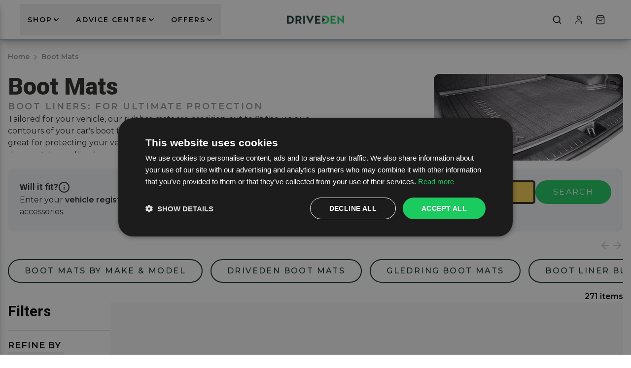

--- FILE ---
content_type: text/html; charset=utf-8
request_url: https://www.driveden.com/boot-mats/
body_size: 48524
content:
<!DOCTYPE html><html class="__variable_901831 __variable_5899e0 __variable_15be99 __variable_069ab3" lang="en"><head><script>(function(w,i,g){w[g]=w[g]||[];if(typeof w[g].push=='function')w[g].push(i)})
(window,'GTM-NBK7NKKR','google_tags_first_party');</script><script>(function(w,d,s,l){w[l]=w[l]||[];(function(){w[l].push(arguments);})('set', 'developer_id.dYzg1YT', true);
		w[l].push({'gtm.start':new Date().getTime(),event:'gtm.js'});var f=d.getElementsByTagName(s)[0],
		j=d.createElement(s);j.async=true;j.src='/0vij/';
		f.parentNode.insertBefore(j,f);
		})(window,document,'script','dataLayer');</script><meta charSet="utf-8"/><meta name="viewport" content="width=device-width, initial-scale=1"/><link rel="stylesheet" href="/_next/static/css/70bfdbca40c5a68b.css" data-precedence="next"/><link rel="stylesheet" href="/_next/static/css/d394f20312ec429a.css" data-precedence="next"/><link rel="stylesheet" href="/_next/static/css/3a6947cf8835a1f5.css" data-precedence="next"/><link rel="stylesheet" href="/_next/static/css/8433e0ff1995b264.css" data-precedence="next"/><link rel="stylesheet" href="/_next/static/css/0e6267aec73b42fd.css" data-precedence="next"/><link rel="stylesheet" href="/_next/static/css/894c0ec6a2cbf4b2.css" data-precedence="next"/><link rel="stylesheet" href="/_next/static/css/49994109710b4c4a.css" data-precedence="next"/><link rel="stylesheet" href="/_next/static/css/e506caeb5f2dee7b.css" data-precedence="next"/><link rel="stylesheet" href="/_next/static/css/f5deef25baa6ef58.css" data-precedence="next"/><link rel="preload" as="script" fetchPriority="low" href="/_next/static/chunks/webpack-49b54d8adbba7423.js"/><script src="/_next/static/chunks/d8565e86-31d7cb62c62a42fd.js" async=""></script><script src="/_next/static/chunks/1051-894e9a3ead305361.js" async=""></script><script src="/_next/static/chunks/main-app-7c9556bd94ec6c2b.js" async=""></script><script src="/_next/static/chunks/8580-512de39077ea5657.js" async=""></script><script src="/_next/static/chunks/app/global-error-8b297993ce483e67.js" async=""></script><script src="/_next/static/chunks/3678-7b75f087d123367e.js" async=""></script><script src="/_next/static/chunks/app/%5Blocale%5D/(default)/error-7d66fd9e28643657.js" async=""></script><script src="/_next/static/chunks/337b5f45-fdbb3ce0feda692e.js" async=""></script><script src="/_next/static/chunks/4331-a01ac8bc15ec129a.js" async=""></script><script src="/_next/static/chunks/2275-ffacceeae8bfb195.js" async=""></script><script src="/_next/static/chunks/4402-c44844e3ce156958.js" async=""></script><script src="/_next/static/chunks/151-16b592a8e68de382.js" async=""></script><script src="/_next/static/chunks/4022-e6077d28b9967129.js" async=""></script><script src="/_next/static/chunks/5141-50b020ebdee345fc.js" async=""></script><script src="/_next/static/chunks/9739-5f1f3d0976c0c2f9.js" async=""></script><script src="/_next/static/chunks/1467-939667c3b3cff68e.js" async=""></script><script src="/_next/static/chunks/7193-1941769ac1230af3.js" async=""></script><script src="/_next/static/chunks/4245-b23dedf2cf4d8b99.js" async=""></script><script src="/_next/static/chunks/7116-37ae6458d4ce68f7.js" async=""></script><script src="/_next/static/chunks/3733-ab71ac5c44e99fd3.js" async=""></script><script src="/_next/static/chunks/2210-066ab8392eb0970a.js" async=""></script><script src="/_next/static/chunks/2799-da095fe16e9b3deb.js" async=""></script><script src="/_next/static/chunks/350-27000d89538f58a9.js" async=""></script><script src="/_next/static/chunks/2722-1b63b597e78708f7.js" async=""></script><script src="/_next/static/chunks/8827-ddb784d69fc4ff66.js" async=""></script><script src="/_next/static/chunks/8527-71114410ee1f681b.js" async=""></script><script src="/_next/static/chunks/app/%5Blocale%5D/(default)/layout-94900515fc7b8a8e.js" async=""></script><script src="/_next/static/chunks/7423-13e0afa77c3ab759.js" async=""></script><script src="/_next/static/chunks/1469-9f762c73b7674660.js" async=""></script><script src="/_next/static/chunks/app/%5Blocale%5D/layout-2a489a070f52789a.js" async=""></script><script src="/_next/static/chunks/5849-48b552dcc88ece63.js" async=""></script><script src="/_next/static/chunks/6618-4cc009f7dbdcfb3d.js" async=""></script><script src="/_next/static/chunks/5872-470a9e48704cfe41.js" async=""></script><script src="/_next/static/chunks/274-e6a43226e2e23b06.js" async=""></script><script src="/_next/static/chunks/8594-76d7be6c32a14d30.js" async=""></script><script src="/_next/static/chunks/8581-099f947eeeda6427.js" async=""></script><script src="/_next/static/chunks/app/%5Blocale%5D/(default)/(faceted)/category/%5Bslug%5D/page-42338c245d320e12.js" async=""></script><script src="/_next/static/chunks/5547-2d08224d4ac9d4b0.js" async=""></script><script src="/_next/static/chunks/1336-5790d5cdc741d5de.js" async=""></script><script src="/_next/static/chunks/7935-c97726c785568c2f.js" async=""></script><script src="/_next/static/chunks/app/%5Blocale%5D/(default)/page-643b0c967951c3c2.js" async=""></script><script src="/_next/static/chunks/app/%5Blocale%5D/error-dc6b2f80974add83.js" async=""></script><link rel="preload" href="https://www.googletagmanager.com/gtm.js?id=GTM-NBK7NKKR" as="script"/><link rel="preload" href="https://omnisnippet1.com/inshop/launcher-v2.js" as="script"/><meta name="next-size-adjust" content=""/><title>Rubber Boot Mats | Custom-Fit | Search by Car Reg</title><meta name="description" content="Tailored for your vehicle, our rubber boot mats are precision-cut to fit the unique contours of your car&#x27;s boot floor. Boot liners made from rubber materials."/><meta name="platform" content="bigcommerce.catalyst"/><meta name="store_hash" content="qhoewqpyjx"/><link rel="canonical" href="https://www.driveden.com/boot-mats/"/><meta property="og:title" content="Rubber Boot Mats | Custom-Fit | Search by Car Reg"/><meta property="og:description" content="Tailored for your vehicle, our rubber boot mats are precision-cut to fit the unique contours of your car&#x27;s boot floor. Boot liners made from rubber materials."/><meta property="og:image" content="https://cdn11.bigcommerce.com/s-qhoewqpyjx/images/stencil/400w/v/top-level-boot-mats-category__31231.original.jpg"/><meta property="og:image:alt" content="Rubber Boot Mats | Custom-Fit | Search by Car Reg"/><meta name="twitter:card" content="summary_large_image"/><meta name="twitter:title" content="Rubber Boot Mats | Custom-Fit | Search by Car Reg"/><meta name="twitter:description" content="Tailored for your vehicle, our rubber boot mats are precision-cut to fit the unique contours of your car&#x27;s boot floor. Boot liners made from rubber materials."/><meta name="twitter:image" content="https://cdn11.bigcommerce.com/s-qhoewqpyjx/images/stencil/400w/v/top-level-boot-mats-category__31231.original.jpg"/><meta name="twitter:image:alt" content="Rubber Boot Mats | Custom-Fit | Search by Car Reg"/><link rel="icon" href="/favicon.ico"/><meta name="sentry-trace" content="7b8c8336655ce2e4687b74edbd9b4d61-0b626eb350b3ec96-1"/><meta name="baggage" content="sentry-environment=production,sentry-release=HEAD,sentry-public_key=337ced2e36b0b7ffb91bc8527a815cab,sentry-trace_id=7b8c8336655ce2e4687b74edbd9b4d61,sentry-org_id=4509128400240640,sentry-transaction=GET%20%2F%5Blocale%5D%2Fcategory%2F%5Bslug%5D,sentry-sampled=true,sentry-sample_rand=0.06869372933166207,sentry-sample_rate=1"/><script src="/_next/static/chunks/polyfills-42372ed130431b0a.js" noModule=""></script></head><body class="h-screens rm-bc rm-theme flex flex-col rm-bc-page plasmic_plasmic_tokens__wUMPU "><div hidden=""><!--$--><!--/$--></div><section aria-label="Notifications alt+T" tabindex="-1" aria-live="polite" aria-relevant="additions text" aria-atomic="false"></section><div class="sticky top-0 z-30 bg-white shadow-md"><div class="plasmic_all__Vg56O plasmic_root_reset__jVDpT plasmic_plasmic_default_styles__CccEr plasmic_plasmic_mixins__2Hl8s plasmic_plasmic_tokens__wUMPU plasmic_plasmic_tokens__cMHaf plasmic_plasmic_tokens__yAp3f PlasmicNavigationMegaMenu_root__H5o3r"><nav aria-label="Main" data-orientation="horizontal" dir="ltr" class="relative w-full bg-white text-typography-primary shadow-lg @container"><div class="navbar-grid relative mx-auto max-w-screen-2xl bg-white px-4 py-2 shadow-lg sm:px-8 lg:px-10 shadow-xl ring-1 ring-[var(--nav-floating-border,hsl(var(--foreground)/10%))]"><div class="z-20 h-full items-center flex xl:hidden"><div class="hamburger-react" aria-expanded="false" role="button" style="cursor:pointer;height:48px;position:relative;transition:0.4s cubic-bezier(0, 0, 0, 1);user-select:none;width:48px;outline:none" tabindex="0"><div style="transition:0.2s cubic-bezier(0, 0, 0, 1) 0.2s;transform:none"><div style="background:currentColor;height:2px;left:14px;position:absolute;width:20px;top:17px;transition:0.2s cubic-bezier(0, 0, 0, 1) 0s;transform:none"></div></div><div style="transition:0.2s cubic-bezier(0, 0, 0, 1);opacity:1"><div style="background:currentColor;height:2px;left:14px;position:absolute;width:20px;top:23px;transition:0.2s cubic-bezier(0, 0, 0, 1)"></div></div><div style="transition:0.2s cubic-bezier(0, 0, 0, 1) 0.2s;transform:none"><div style="background:currentColor;height:2px;left:14px;position:absolute;width:20px;top:29px;transition:0.2s cubic-bezier(0, 0, 0, 1) 0s;transform:none"></div></div></div></div><ul class="z-30 h-full flex-row items-center justify-start gap-4 font-montserrat hidden xl:flex"><li class="w-auto xl:h-full"><button class="menu-top-level-link rm-btn__focus_eff __wab_instance PlasmicNavigationMegaMenu_navigationTopLevelItem__qERiy__Ba4Ze">Shop<svg xmlns="http://www.w3.org/2000/svg" width="16" height="16" viewBox="0 0 24 24" fill="none" stroke="currentColor" stroke-width="3" stroke-linecap="round" stroke-linejoin="round" class="lucide lucide-chevron-down shrink-0 transition-transform"><path d="m6 9 6 6 6-6"></path></svg></button></li><li class="w-auto xl:h-full"><button class="menu-top-level-link rm-btn__focus_eff __wab_instance PlasmicNavigationMegaMenu_navigationTopLevelItem__dwIar__8TiiR">Advice Centre<svg xmlns="http://www.w3.org/2000/svg" width="16" height="16" viewBox="0 0 24 24" fill="none" stroke="currentColor" stroke-width="3" stroke-linecap="round" stroke-linejoin="round" class="lucide lucide-chevron-down shrink-0 transition-transform"><path d="m6 9 6 6 6-6"></path></svg></button></li><li class="w-auto xl:h-full"><button class="menu-top-level-link rm-btn__focus_eff __wab_instance PlasmicNavigationMegaMenu_navigationTopLevelItem___9Dohm__CL95D">Offers<svg xmlns="http://www.w3.org/2000/svg" width="16" height="16" viewBox="0 0 24 24" fill="none" stroke="currentColor" stroke-width="3" stroke-linecap="round" stroke-linejoin="round" class="lucide lucide-chevron-down shrink-0 transition-transform"><path d="m6 9 6 6 6-6"></path></svg></button></li></ul><div class="xl:auto flex w-logo-small items-center justify-start self-center justify-self-center sm:w-logo"><!--$?--><template id="B:0"></template><div class="bg-contrast-100 h-6 w-16 animate-pulse rounded-md"></div><!--/$--></div><div class="flex items-center justify-end gap-2 transition-colors duration-300 flex @4xl:flex-none"><button aria-label="Open search popup" class="relative rounded-lg bg-[var(--nav-button-background,transparent)] p-3   transition-colors focus-visible:outline-0 focus-visible:ring-2"><svg xmlns="http://www.w3.org/2000/svg" width="20" height="20" viewBox="0 0 24 24" fill="none" stroke="currentColor" stroke-width="2" stroke-linecap="round" stroke-linejoin="round" class="lucide lucide-search"><circle cx="11" cy="11" r="8"></circle><path d="m21 21-4.3-4.3"></path></svg></button><a class="relative rounded-lg bg-[var(--nav-button-background,transparent)] p-3 transition-colors focus-visible:outline-0 focus-visible:ring-2 hidden xl:flex" aria-label="Profile" href="/login/"><svg xmlns="http://www.w3.org/2000/svg" width="20" height="20" viewBox="0 0 24 24" fill="none" stroke="currentColor" stroke-width="2" stroke-linecap="round" stroke-linejoin="round" class="lucide lucide-user"><path d="M19 21v-2a4 4 0 0 0-4-4H9a4 4 0 0 0-4 4v2"></path><circle cx="12" cy="7" r="4"></circle></svg></a><a class="relative rounded-lg bg-[var(--nav-button-background,transparent)] p-3 transition-colors focus-visible:outline-0 focus-visible:ring-2" aria-label="Cart" href="/cart/"><svg xmlns="http://www.w3.org/2000/svg" width="20" height="20" viewBox="0 0 24 24" fill="none" stroke="currentColor" stroke-width="2" stroke-linecap="round" stroke-linejoin="round" class="lucide lucide-shopping-bag"><path d="M6 2 3 6v14a2 2 0 0 0 2 2h14a2 2 0 0 0 2-2V6l-3-4Z"></path><path d="M3 6h18"></path><path d="M16 10a4 4 0 0 1-8 0"></path></svg><!--$--><!--/$--></a></div></div><div class="perspective-[2000px] absolute left-0 right-0 top-full z-50 flex w-full justify-center"></div></nav></div></div><main><div class="group/products-list-section @container"><div class="mx-auto flex max-w-screen-2xl flex-col gap-4 px-4 pb-10 @xl:px-6 @xl:pb-14 @4xl:px-8 @4xl:pb-12"><div><!--$?--><template id="B:1"></template><div class="flex min-h-[1lh] animate-pulse flex-wrap items-center gap-x-1.5 text-base"><div class="flex h-[1lh] items-center"><span class="bg-contrast-100 block h-[1.25ex] w-[4ch] rounded"></span></div><svg xmlns="http://www.w3.org/2000/svg" width="20" height="20" viewBox="0 0 24 24" fill="none" stroke="currentColor" stroke-width="1" stroke-linecap="round" stroke-linejoin="round" class="lucide lucide-chevron-right text-contrast-200" aria-hidden="true"><path d="m9 18 6-6-6-6"></path></svg><div class="flex h-[1lh] items-center"><span class="bg-contrast-100 block h-[1.25ex] w-[6ch] rounded"></span></div><svg xmlns="http://www.w3.org/2000/svg" width="20" height="20" viewBox="0 0 24 24" fill="none" stroke="currentColor" stroke-width="1" stroke-linecap="round" stroke-linejoin="round" class="lucide lucide-chevron-right text-contrast-200" aria-hidden="true"><path d="m9 18 6-6-6-6"></path></svg><div class="flex h-[1lh] items-center"><span class="bg-contrast-100 block h-[1.25ex] w-[6ch] rounded"></span></div></div><!--/$--><div class="flex flex-wrap items-center justify-between gap-4 text-foreground"><div class="flex w-full items-start justify-between gap-4 pb-4"><div class="flex w-full max-w-2xl flex-col gap-3"><div class="flex flex-col gap-3"><!--$--><h1 class="h2">Boot Mats</h1><!--/$--><h2 class="h6 font-montserrat text-typography-secondary"><!--$-->Boot Liners: For Ultimate Protection<!--/$--></h2></div><!--$?--><template id="B:2"></template><span class="bg-contrast-100 inline-flex h-[1lh] w-[6ch] animate-pulse rounded-lg"></span><!--/$--></div><!--$?--><template id="B:3"></template><span class="bg-contrast-100 inline-flex h-44 w-full max-w-96 animate-pulse rounded-lg"></span><!--/$--></div><div class="flex w-full items-center gap-4"><div class="w-full"><div class="flex w-full gap-4 rounded-xl bg-gray-200 p-6 flex-col justify-between lg:flex-row"><div class="flex flex-col gap-2"><div class="flex w-full items-center justify-between gap-4 lg:justify-start "><h6 class="font-semibold">Will it fit?</h6><div><svg xmlns="http://www.w3.org/2000/svg" width="24" height="24" viewBox="0 0 24 24" fill="none" stroke="currentColor" stroke-width="2" stroke-linecap="round" stroke-linejoin="round" class="lucide lucide-info cursor-pointer" type="button" aria-haspopup="dialog" aria-expanded="false" aria-controls="radix-_R_96b8pav5ubsnl5ujivb_" data-state="closed"><circle cx="12" cy="12" r="10"></circle><path d="M12 16v-4"></path><path d="M12 8h.01"></path></svg></div></div><p>Enter your <span class="font-semibold">vehicle registration</span> number or<!-- --> <span class="font-semibold">make, model, and year</span> to find compatible parts and accessories.</p></div><div class="flex flex-col gap-2 "><div class="mt-2 flex flex-col items-center gap-3 lg:mt-0 lg:max-w-md lg:flex-row"><input type="text" placeholder="REG" maxLength="8" pattern="^[A-Z0-9 ]{1,8}$" class="w-full grow rounded-md border-4 border-gray-900 bg-[#F7CF4F] px-4 py-0.5 text-center text-3xl font-bold uppercase tracking-widest text-black placeholder-black lg:w-1/2 lg:min-w-64" value=""/><button class="rm-btn rm-btn-primary w-full grow lg:w-1/2">Search</button></div><div class="flex w-full flex-wrap items-center justify-center gap-x-4 lg:justify-start"><button class="flex items-center justify-center gap-2 p-2 py-1 font-semibold normal-case text-gray-900 hover:text-primary"><span>Or use make &amp; model</span> <svg xmlns="http://www.w3.org/2000/svg" width="24" height="24" viewBox="0 0 24 24" fill="none" stroke="currentColor" stroke-width="2" stroke-linecap="round" stroke-linejoin="round" class="lucide lucide-chevron-right"><path d="m9 18 6-6-6-6"></path></svg></button></div><div class="fixed left-0 w-[85%] top-0 !my-0 flex h-full sm:w-full max-w-sm transform flex-col bg-white shadow-lg lg:max-w-md -translate-x-full pointer-events-none z-50 transition-transform duration-300 ease-in-out"></div></div><div class="fixed left-0 w-[85%] top-0 !my-0 flex h-full sm:w-full max-w-sm transform flex-col bg-white shadow-lg lg:max-w-md -translate-x-full pointer-events-none z-50 transition-transform duration-300 ease-in-out"></div></div><div class="fixed left-0 w-[85%] top-0 !my-0 flex h-full sm:w-full max-w-sm transform flex-col bg-white shadow-lg lg:max-w-md -translate-x-full pointer-events-none z-50 transition-transform duration-300 ease-in-out"></div></div></div><div class="flex w-full gap-2"><div class="block w-full md:flex lg:hidden"><button aria-busy="false" class="rm-btn rm-btn-secondary hover:after:translate-x-0 w-full md:w-auto gap-2" type="button" aria-haspopup="dialog" aria-expanded="false" aria-controls="radix-_R_58pav5ubsnl5ujivb_" data-state="closed"><svg xmlns="http://www.w3.org/2000/svg" width="24" height="24" viewBox="0 0 24 24" fill="none" stroke="currentColor" stroke-width="2" stroke-linecap="round" stroke-linejoin="round" class="lucide lucide-filter"><polygon points="22 3 2 3 10 12.46 10 19 14 21 14 12.46 22 3"></polygon></svg> <span>Show <!-- -->Filters</span></button><!--$--><!--/$--></div></div></div><div aria-roledescription="carousel" class="relative @container" role="region"><div class="my-4 flex justify-end"><div class="flex gap-2 text-[var(--carousel-light-button,hsl(var(--foreground)))]"><button class="rounded-lg ring-[var(--carousel-focus,hsl(var(--primary)))] transition-colors duration-300 focus-visible:outline-0 focus-visible:ring-2 disabled:pointer-events-none disabled:opacity-25" disabled="" title="Previous"><svg xmlns="http://www.w3.org/2000/svg" width="24" height="24" viewBox="0 0 24 24" fill="none" stroke="currentColor" stroke-width="1.5" stroke-linecap="round" stroke-linejoin="round" class="lucide lucide-arrow-left"><path d="m12 19-7-7 7-7"></path><path d="M19 12H5"></path></svg></button><button class="rounded-lg ring-[var(--carousel-focus,hsl(var(--primary)))] transition-colors duration-300 focus-visible:outline-0 focus-visible:ring-2 disabled:pointer-events-none disabled:opacity-25" disabled="" title="Next"><svg xmlns="http://www.w3.org/2000/svg" width="24" height="24" viewBox="0 0 24 24" fill="none" stroke="currentColor" stroke-width="1.5" stroke-linecap="round" stroke-linejoin="round" class="lucide lucide-arrow-right"><path d="M5 12h14"></path><path d="m12 5 7 7-7 7"></path></svg></button></div></div><div class="overflow-hidden w-full"><div class="-ml-4 flex @2xl:-ml-5 mb-4 w-full items-center overflow-visible"><div aria-roledescription="slide" class="min-w-0 shrink-0 grow-0 pl-4 @2xl:pl-5 max-w-full basis-auto" role="group"><a class="rm-btn rm-btn-secondary-outline w-full" href="/boot-mats/make-model/">Boot Mats by Make &amp; Model</a></div><div aria-roledescription="slide" class="min-w-0 shrink-0 grow-0 pl-4 @2xl:pl-5 max-w-full basis-auto" role="group"><a class="rm-btn rm-btn-secondary-outline w-full" href="/boot-mats/?brand=41">DriveDen Boot Mats</a></div><div aria-roledescription="slide" class="min-w-0 shrink-0 grow-0 pl-4 @2xl:pl-5 max-w-full basis-auto" role="group"><a class="rm-btn rm-btn-secondary-outline w-full" href="/boot-mats/?brand=51">Gledring Boot Mats</a></div><div aria-roledescription="slide" class="min-w-0 shrink-0 grow-0 pl-4 @2xl:pl-5 max-w-full basis-auto" role="group"><a class="rm-btn rm-btn-secondary-outline w-full" href="/advice-centre/boot-liner-buying-guide/">Boot Liner Buying Guide</a></div><div aria-roledescription="slide" class="min-w-0 shrink-0 grow-0 pl-4 @2xl:pl-5 max-w-full basis-auto" role="group"><a class="rm-btn rm-btn-secondary-outline w-full" href="/boot-mats/universal-boot-liners/">Universal Boot Liners</a></div><div aria-roledescription="slide" class="min-w-0 shrink-0 grow-0 pl-4 @2xl:pl-5 max-w-full basis-auto" role="group"><a class="rm-btn rm-btn-secondary-outline w-full" href="/boot-mats/bumper-protectors/">Bumper Protectors</a></div></div></div></div></div><div class="flex justify-end"><!--$?--><template id="B:4"></template><!--/$--></div><div class="flex items-stretch gap-8 @4xl:gap-10"><aside class="hidden w-52 @4xl:w-60 lg:block"><!--$--><h4 class="sr-only">Filters</h4><!--/$--><!--$?--><template id="B:5"></template><div class="space-y-5"><div><div class="items-start py-3 text-sm uppercase last:flex @md:py-4"><div class="inline-flex h-[1lh] items-center"><div class="bg-contrast-100 h-2 w-[10ch] flex-1 animate-pulse rounded-sm"></div></div></div><div class="pb-5"><div class="flex flex-wrap gap-2"><div class="bg-contrast-100 h-12 w-[var(--width)] animate-pulse rounded-full px-4" style="--width:7ch"></div><div class="bg-contrast-100 h-12 w-[var(--width)] animate-pulse rounded-full px-4" style="--width:10ch"></div><div class="bg-contrast-100 h-12 w-[var(--width)] animate-pulse rounded-full px-4" style="--width:13ch"></div><div class="bg-contrast-100 h-12 w-[var(--width)] animate-pulse rounded-full px-4" style="--width:8ch"></div></div></div></div><div><div class="items-start py-3 text-sm uppercase last:flex @md:py-4"><div class="inline-flex h-[1lh] items-center"><div class="bg-contrast-100 h-2 w-[10ch] flex-1 animate-pulse rounded-sm"></div></div></div><div class="pb-5"><div class="flex flex-wrap gap-2"><div class="bg-contrast-100 h-12 w-[var(--width)] animate-pulse rounded-full px-4" style="--width:6ch"></div><div class="bg-contrast-100 h-12 w-[var(--width)] animate-pulse rounded-full px-4" style="--width:9ch"></div><div class="bg-contrast-100 h-12 w-[var(--width)] animate-pulse rounded-full px-4" style="--width:12ch"></div></div></div></div><div><div class="items-start py-3 text-sm uppercase last:flex @md:py-4"><div class="inline-flex h-[1lh] items-center"><div class="bg-contrast-100 h-2 w-[10ch] flex-1 animate-pulse rounded-sm"></div></div></div><div class="pb-5"><div class="flex items-center gap-2"><div class="bg-contrast-100 h-12 w-[10ch] animate-pulse rounded-lg"></div><div class="bg-contrast-100 h-12 w-[10ch] animate-pulse rounded-lg"></div><div class="bg-contrast-100 h-10 w-10 shrink-0 animate-pulse rounded-full"></div></div></div></div><div class="bg-contrast-100 h-10 w-[10ch] animate-pulse rounded-full"></div></div><!--/$--></aside><div class="flex-1 group-has-[[data-pending]]/products-list-section:animate-pulse"><!--$?--><template id="B:6"></template><div class="@container animate-pulse" data-pending="" role="status"><div class="mx-auto grid grid-cols-1 gap-x-4 gap-y-6 @sm:grid-cols-2 @2xl:grid-cols-3 @2xl:gap-x-5 @2xl:gap-y-8"><div class="@container"><div class="bg-gray-200 aspect-[5/6]"></div><div class="mt-2 flex flex-col items-start gap-x-4 gap-y-3 px-1 @xs:mt-3 @2xl:flex-row"><div class="w-full text-sm @[16rem]:text-base"><div class="flex h-[1lh] items-center rounded"><div class="h-[1ex] max-w-full bg-gray-200" style="width:10ch"></div></div><div class="flex h-[1lh] items-center rounded"><div class="h-[1ex] max-w-full bg-gray-200" style="width:8ch"></div></div><div class="flex h-[1lh] items-center rounded"><div class="h-[1ex] max-w-full bg-gray-200" style="width:6ch"></div></div></div></div></div><div class="@container"><div class="bg-gray-200 aspect-[5/6]"></div><div class="mt-2 flex flex-col items-start gap-x-4 gap-y-3 px-1 @xs:mt-3 @2xl:flex-row"><div class="w-full text-sm @[16rem]:text-base"><div class="flex h-[1lh] items-center rounded"><div class="h-[1ex] max-w-full bg-gray-200" style="width:10ch"></div></div><div class="flex h-[1lh] items-center rounded"><div class="h-[1ex] max-w-full bg-gray-200" style="width:8ch"></div></div><div class="flex h-[1lh] items-center rounded"><div class="h-[1ex] max-w-full bg-gray-200" style="width:6ch"></div></div></div></div></div><div class="@container"><div class="bg-gray-200 aspect-[5/6]"></div><div class="mt-2 flex flex-col items-start gap-x-4 gap-y-3 px-1 @xs:mt-3 @2xl:flex-row"><div class="w-full text-sm @[16rem]:text-base"><div class="flex h-[1lh] items-center rounded"><div class="h-[1ex] max-w-full bg-gray-200" style="width:10ch"></div></div><div class="flex h-[1lh] items-center rounded"><div class="h-[1ex] max-w-full bg-gray-200" style="width:8ch"></div></div><div class="flex h-[1lh] items-center rounded"><div class="h-[1ex] max-w-full bg-gray-200" style="width:6ch"></div></div></div></div></div><div class="@container"><div class="bg-gray-200 aspect-[5/6]"></div><div class="mt-2 flex flex-col items-start gap-x-4 gap-y-3 px-1 @xs:mt-3 @2xl:flex-row"><div class="w-full text-sm @[16rem]:text-base"><div class="flex h-[1lh] items-center rounded"><div class="h-[1ex] max-w-full bg-gray-200" style="width:10ch"></div></div><div class="flex h-[1lh] items-center rounded"><div class="h-[1ex] max-w-full bg-gray-200" style="width:8ch"></div></div><div class="flex h-[1lh] items-center rounded"><div class="h-[1ex] max-w-full bg-gray-200" style="width:6ch"></div></div></div></div></div><div class="@container"><div class="bg-gray-200 aspect-[5/6]"></div><div class="mt-2 flex flex-col items-start gap-x-4 gap-y-3 px-1 @xs:mt-3 @2xl:flex-row"><div class="w-full text-sm @[16rem]:text-base"><div class="flex h-[1lh] items-center rounded"><div class="h-[1ex] max-w-full bg-gray-200" style="width:10ch"></div></div><div class="flex h-[1lh] items-center rounded"><div class="h-[1ex] max-w-full bg-gray-200" style="width:8ch"></div></div><div class="flex h-[1lh] items-center rounded"><div class="h-[1ex] max-w-full bg-gray-200" style="width:6ch"></div></div></div></div></div><div class="@container"><div class="bg-gray-200 aspect-[5/6]"></div><div class="mt-2 flex flex-col items-start gap-x-4 gap-y-3 px-1 @xs:mt-3 @2xl:flex-row"><div class="w-full text-sm @[16rem]:text-base"><div class="flex h-[1lh] items-center rounded"><div class="h-[1ex] max-w-full bg-gray-200" style="width:10ch"></div></div><div class="flex h-[1lh] items-center rounded"><div class="h-[1ex] max-w-full bg-gray-200" style="width:8ch"></div></div><div class="flex h-[1lh] items-center rounded"><div class="h-[1ex] max-w-full bg-gray-200" style="width:6ch"></div></div></div></div></div><div class="@container"><div class="bg-gray-200 aspect-[5/6]"></div><div class="mt-2 flex flex-col items-start gap-x-4 gap-y-3 px-1 @xs:mt-3 @2xl:flex-row"><div class="w-full text-sm @[16rem]:text-base"><div class="flex h-[1lh] items-center rounded"><div class="h-[1ex] max-w-full bg-gray-200" style="width:10ch"></div></div><div class="flex h-[1lh] items-center rounded"><div class="h-[1ex] max-w-full bg-gray-200" style="width:8ch"></div></div><div class="flex h-[1lh] items-center rounded"><div class="h-[1ex] max-w-full bg-gray-200" style="width:6ch"></div></div></div></div></div><div class="@container"><div class="bg-gray-200 aspect-[5/6]"></div><div class="mt-2 flex flex-col items-start gap-x-4 gap-y-3 px-1 @xs:mt-3 @2xl:flex-row"><div class="w-full text-sm @[16rem]:text-base"><div class="flex h-[1lh] items-center rounded"><div class="h-[1ex] max-w-full bg-gray-200" style="width:10ch"></div></div><div class="flex h-[1lh] items-center rounded"><div class="h-[1ex] max-w-full bg-gray-200" style="width:8ch"></div></div><div class="flex h-[1lh] items-center rounded"><div class="h-[1ex] max-w-full bg-gray-200" style="width:6ch"></div></div></div></div></div></div><span class="sr-only">Loading...</span></div><!--/$--></div></div></div></div><div class="footer-padding mx-auto flex max-w-screen-2xl flex-col gap-5 border-t border-solid"><h2 class="h5">How to Choose the Right Boot Mats</h2><div class="flex flex-col gap-4 md:flex-row"><div><p style="text-align: center;"><a href="../../../../boot-mats/alfa-romeo/">Alfa Romeo</a>&nbsp;|&nbsp;<a href="../../../../boot-mats/audi/">Audi</a>&nbsp;|&nbsp;<a href="../../../../boot-mats/bmw/">BMW</a>&nbsp;|&nbsp;<a href="../../../../boot-mats/byd/">BYD</a>&nbsp;|&nbsp;<a href="../../../../boot-mats/citroen/">Citroen</a>&nbsp;|&nbsp;<a href="../../../../boot-mats/cupra/">CUPRA</a>&nbsp;|&nbsp;<a href="../../../../boot-mats/dacia/">Dacia</a>&nbsp;|&nbsp;<a href="../../../../boot-mats/fiat/">Fiat</a>&nbsp;|&nbsp;<a href="../../../../boot-mats/ford/">Ford</a>&nbsp;|&nbsp;<a href="../../../../boot-mats/honda/">Honda</a>&nbsp;|&nbsp;<a href="../../../../boot-mats/hyundai/">Hyundai</a>&nbsp;|&nbsp;<a href="../../../../boot-mats/jaguar/">Jaguar</a>&nbsp;|&nbsp;<a href="../../../../boot-mats/kia/">Kia</a>&nbsp;|&nbsp;<a href="../../../../boot-mats/land-rover/">Land Rover</a>&nbsp;|&nbsp;<a href="../../../../boot-mats/mazda/">Mazda</a>&nbsp;|&nbsp;<a href="../../../../boot-mats/mercedes/">Mercedes</a>&nbsp;|&nbsp;<a href="../../../../boot-mats/mg/">MG</a>&nbsp;|&nbsp;<a href="../../../../boot-mats/nissan/">Nissan</a>&nbsp;|&nbsp;<a href="../../../../boot-mats/peugeot/">Peugeot</a>&nbsp;|&nbsp;<a href="../../../../boot-mats/porsche/">Porsche</a>&nbsp;|&nbsp;<a href="../../../../boot-mats/renault/">Renault</a>&nbsp;|&nbsp;<a href="../../../../boot-mats/seat/">Seat</a>&nbsp;|&nbsp;<a href="../../../../boot-mats/skoda/">Skoda</a>&nbsp;|&nbsp;<a href="../../../../boot-mats/suzuki/">Suzuki</a>&nbsp;|&nbsp;<a href="../../../../boot-mats/tesla/">Tesla</a>&nbsp;|&nbsp;<a href="../../../../boot-mats/toyota/">Toyota</a>&nbsp;|&nbsp;<a href="../../../../boot-mats/vauxhall/">Vauxhall</a>&nbsp;|&nbsp;<a href="../../../../boot-mats/volkswagen/">Volkswagen</a>&nbsp;|&nbsp;<a href="../../../../boot-mats/volvo/">Volvo</a></p>
<p>&nbsp;</p>
<h6>How do you fit a car boot liner?</h6>
<p>Fitting one of our boot liners is simple! We roll them up and package them into long tubes for easy transportation, so the first thing to do is to unroll the liner and place it flat down with the sides up in the boot of your car. Push the mat corners into the corners of the boot and press down on the mat to eliminate any excess air underneath. It can take up to 3 days for the liner to fully flatten and fill the space completely, you can speed this along by weighing it down with heavy goods.</p>
<p>&nbsp;</p>
<h6>Are rubber boot liners better than fabric ones?</h6>
<p>Rubber liners are more effective than fabric alternatives as not only are they waterproof, but they are also more likely to have a longer life span due to their thickness and ability to protect against stronger scratches. If you have a dog, then these hard-wearing mats are ideal for excited diggers giving you peace of mind they're not ripping into the softer carpet floor. They pair perfectly with one of our <a href="../../../../dog-guards/">car dog guards</a>.</p>
<p>&nbsp;</p>
<h6>What is the difference between DriveDen and Gledring mats?</h6>
<p>Both our <a>DriveDen</a> and <a href="../../../../gledring/">Gledring</a> are equally as effective at protecting car boots. DriveDen mats are slightly more premium, with higher raised edges and a textured finish over the rubber for more grip. You can read more about <a href="../../../../the-story-behind-the-new-driveden-boot-mats/">DriveDen's mat production process here</a>. The Gledring mats are made from pure thick rubber, have a slightly lower rim and can be paired with one of the Gledring <a href="../../../../boot-mats/bumper-protectors/">rubber bumper protectors</a>.</p></div></div></div><div class="plasmic_all__Vg56O plasmic_root_reset__jVDpT plasmic_plasmic_default_styles__CccEr plasmic_plasmic_mixins__2Hl8s plasmic_plasmic_tokens__wUMPU plasmic_plasmic_tokens__cMHaf plasmic_plasmic_tokens__yAp3f PlasmicCategoryFooterInformation_root__sbMgG"><div class="w-full border-t border-solid"><div class="footer-padding mx-auto flex w-full max-w-screen-2xl flex-col gap-8 font-montserrat"><h2 class="h4 text-center">Explore More Universal Car Accessories</h2><div class="flex flex-col flex-wrap items-center justify-center gap-4 md:flex-row md:gap-8"><div class="group relative grow overflow-hidden rounded-2xl text-center lg:text-left w-3/4 max-w-[340px] md:w-2/5 lg:w-1/5"><img alt="Transport items on the roof of your car, saving interior space." loading="lazy" width="296" height="176" decoding="async" data-nimg="1" class="absolute inset-0 z-1 size-full object-cover transition-transform group-hover:scale-110" style="color:transparent" srcSet="/_next/image/?url=https%3A%2F%2Fsite-assets.plasmic.app%2F3687a520a8ee103efab47775d0fe6df0.jpg&amp;w=384&amp;q=75 1x, /_next/image/?url=https%3A%2F%2Fsite-assets.plasmic.app%2F3687a520a8ee103efab47775d0fe6df0.jpg&amp;w=640&amp;q=75 2x" src="/_next/image/?url=https%3A%2F%2Fsite-assets.plasmic.app%2F3687a520a8ee103efab47775d0fe6df0.jpg&amp;w=640&amp;q=75"/><a class="relative z-2 flex size-full flex-col gap-5 p-6 transition-colors justify-between bg-black/60 group-hover:bg-primary/80 min-h-44" href="/roof-boxes/"><div class="flex flex-col gap-1 text-white"><h3 class="h6 font-montserrat">Roof Boxes</h3><p class="w-full text-xs text-white/80">Transport items on the roof of your car, saving interior space.</p></div><div class="flex items-center justify-center gap-2 text-white lg:justify-start"><span class="text-md font-medium">Shop</span><svg xmlns="http://www.w3.org/2000/svg" width="16" height="16" viewBox="0 0 24 24" fill="none" stroke="currentColor" stroke-width="3" stroke-linecap="round" stroke-linejoin="round" class="lucide lucide-chevron-right"><path d="m9 18 6-6-6-6"></path></svg></div></a></div><div class="group relative grow overflow-hidden rounded-2xl text-center lg:text-left w-3/4 max-w-[340px] md:w-2/5 lg:w-1/5"><img alt="Roof, rear &amp; towbar options. Plus specialist cycle carriers." loading="lazy" width="296" height="176" decoding="async" data-nimg="1" class="absolute inset-0 z-1 size-full object-cover transition-transform group-hover:scale-110" style="color:transparent" srcSet="/_next/image/?url=https%3A%2F%2Fsite-assets.plasmic.app%2Fa52eed368f06d0cdd223d29a9116fc02.jpg&amp;w=384&amp;q=75 1x, /_next/image/?url=https%3A%2F%2Fsite-assets.plasmic.app%2Fa52eed368f06d0cdd223d29a9116fc02.jpg&amp;w=640&amp;q=75 2x" src="/_next/image/?url=https%3A%2F%2Fsite-assets.plasmic.app%2Fa52eed368f06d0cdd223d29a9116fc02.jpg&amp;w=640&amp;q=75"/><a class="relative z-2 flex size-full flex-col gap-5 p-6 transition-colors justify-between bg-black/60 group-hover:bg-primary/80 min-h-44" href="/bike-racks/"><div class="flex flex-col gap-1 text-white"><h3 class="h6 font-montserrat">Bike Racks</h3><p class="w-full text-xs text-white/80">Roof, rear &amp; towbar options. Plus specialist cycle carriers.</p></div><div class="flex items-center justify-center gap-2 text-white lg:justify-start"><span class="text-md font-medium">Shop</span><svg xmlns="http://www.w3.org/2000/svg" width="16" height="16" viewBox="0 0 24 24" fill="none" stroke="currentColor" stroke-width="3" stroke-linecap="round" stroke-linejoin="round" class="lucide lucide-chevron-right"><path d="m9 18 6-6-6-6"></path></svg></div></a></div><div class="group relative grow overflow-hidden rounded-2xl text-center lg:text-left w-3/4 max-w-[340px] md:w-2/5 lg:w-1/5"><img alt="Prevent loose items rolling around with interior car storage." loading="lazy" width="296" height="176" decoding="async" data-nimg="1" class="absolute inset-0 z-1 size-full object-cover transition-transform group-hover:scale-110" style="color:transparent" srcSet="/_next/image/?url=https%3A%2F%2Fsite-assets.plasmic.app%2Faa62e04afc4ceaa8c11f75bd01879990.jpg&amp;w=384&amp;q=75 1x, /_next/image/?url=https%3A%2F%2Fsite-assets.plasmic.app%2Faa62e04afc4ceaa8c11f75bd01879990.jpg&amp;w=640&amp;q=75 2x" src="/_next/image/?url=https%3A%2F%2Fsite-assets.plasmic.app%2Faa62e04afc4ceaa8c11f75bd01879990.jpg&amp;w=640&amp;q=75"/><a class="relative z-2 flex size-full flex-col gap-5 p-6 transition-colors justify-between bg-black/60 group-hover:bg-primary/80 min-h-44" href="/car-travel/car-storage-organisers/"><div class="flex flex-col gap-1 text-white"><h3 class="h6 font-montserrat">Car Organisers</h3><p class="w-full text-xs text-white/80">Prevent loose items rolling around with interior storage.</p></div><div class="flex items-center justify-center gap-2 text-white lg:justify-start"><span class="text-md font-medium">Shop</span><svg xmlns="http://www.w3.org/2000/svg" width="16" height="16" viewBox="0 0 24 24" fill="none" stroke="currentColor" stroke-width="3" stroke-linecap="round" stroke-linejoin="round" class="lucide lucide-chevron-right"><path d="m9 18 6-6-6-6"></path></svg></div></a></div><div class="group relative grow overflow-hidden rounded-2xl text-center lg:text-left w-3/4 max-w-[340px] md:w-2/5 lg:w-1/5"><img alt="Vehicle Tie-Downs and Straps to Secure Loose Items into Place." loading="lazy" width="296" height="176" decoding="async" data-nimg="1" class="absolute inset-0 z-1 size-full object-cover transition-transform group-hover:scale-110" style="color:transparent" srcSet="/_next/image/?url=https%3A%2F%2Fsite-assets.plasmic.app%2F2a1437e26367c351578500eac12e8df8.jpg&amp;w=384&amp;q=75 1x, /_next/image/?url=https%3A%2F%2Fsite-assets.plasmic.app%2F2a1437e26367c351578500eac12e8df8.jpg&amp;w=640&amp;q=75 2x" src="/_next/image/?url=https%3A%2F%2Fsite-assets.plasmic.app%2F2a1437e26367c351578500eac12e8df8.jpg&amp;w=640&amp;q=75"/><a class="relative z-2 flex size-full flex-col gap-5 p-6 transition-colors justify-between bg-black/60 group-hover:bg-primary/80 min-h-44" href="/car-travel/car-straps-cargo-nets/"><div class="flex flex-col gap-1 text-white"><h3 class="h6 font-montserrat">Car Tie-Downs</h3><p class="w-full text-xs text-white/80">Vehicle tie-downs and straps to secure loose items into place.</p></div><div class="flex items-center justify-center gap-2 text-white lg:justify-start"><span class="text-md font-medium">Shop</span><svg xmlns="http://www.w3.org/2000/svg" width="16" height="16" viewBox="0 0 24 24" fill="none" stroke="currentColor" stroke-width="3" stroke-linecap="round" stroke-linejoin="round" class="lucide lucide-chevron-right"><path d="m9 18 6-6-6-6"></path></svg></div></a></div></div></div></div></div><!--$--><!--/$--></main><footer class="border-solid border-gray-300 font-montserrat @container"><div class="w-full"><div class="plasmic_all__Vg56O plasmic_root_reset__jVDpT plasmic_plasmic_default_styles__CccEr plasmic_plasmic_mixins__2Hl8s plasmic_plasmic_tokens__wUMPU plasmic_plasmic_tokens__cMHaf plasmic_plasmic_tokens__yAp3f PlasmicFooterSubscribeForm_root__vLqiL"><div class="flex w-full flex-col gap-4 border-b border-t border-solid border-gray-300 bg-gray-100"><div class="container relative z-1 mx-auto flex flex-col gap-6 px-4 py-component-normal md:px-10 lg:px-12 xl:max-w-screen-lg"><h5 class="font-montserrat">Sign up &amp; get <span class="text-primary">£5 off!</span></h5><div class="plasmic_all__Vg56O PlasmicFooterSubscribeForm_text__k6XFf__Gsbbp text-sm">Sign up to our newsletter to get £5 off when you spend £100 or more on your first order with us!</div><form class="flex flex-col items-start gap-4 sm:flex-row"><div class="w-full space-y-2"><div class="peer relative w-full rounded-full border-2 border-gray-200 text-base placeholder:text-gray-500 hover:border-primary focus-visible:border-primary focus-visible:outline-none focus-visible:ring-4 focus-visible:ring-primary/20 disabled:bg-gray-100 disabled:hover:border-gray-200"><input type="email" placeholder="Enter your email address *" class="placeholder-contrast-gray-500 w-full rounded-full bg-white px-6 py-3 text-sm text-foreground [appearance:textfield] placeholder:font-normal focus:outline-none group-[.range]:min-h-11 group-[.range]:px-2 group-[.range]:py-2 group-[.range]:text-center [&amp;::-webkit-inner-spin-button]:appearance-none [&amp;::-webkit-outer-spin-button]:appearance-none" id="_R_mip5ujivb_" name="email"/></div></div><button aria-busy="false" class="rm-btn rm-btn-primary hover:after:translate-x-0 w-auto flex-shrink-0" type="submit">Sign up</button></form><div class="plasmic_all__Vg56O PlasmicFooterSubscribeForm_text__zRyH7__ugmJT text-sm text-typography-secondary">By subscribing to our newsletter you agree to the processing of your data as outlined in our <a class="plasmic_all__Vg56O plasmic_a__eaQpF plasmic_plasmic_default__inline__zKguH" href="/privacy-policy/">Privacy Policy.</a> You can unsubscribe at any time by clicking the unsubscribe link at the end of our emails.</div></div></div></div><div class="plasmic_all__Vg56O plasmic_root_reset__jVDpT plasmic_plasmic_default_styles__CccEr plasmic_plasmic_mixins__2Hl8s plasmic_plasmic_tokens__wUMPU plasmic_plasmic_tokens__cMHaf plasmic_plasmic_tokens__yAp3f PlasmicOmnisendPopupForms_root__9Hln6"></div><div class="container relative z-1 mx-auto px-4 py-component-normal md:px-10 lg:px-12"><div class="flex w-full flex-col sm:flex-row lg:flex-col"><div class="relative flex w-full flex-col gap-8 self-stretch justify-self-stretch pb-32 sm:gap-12 sm:pb-0 xl:flex-row xl:justify-between"><div class="flex w-full flex-col justify-between gap-6 sm:flex-row sm:items-center xl:w-1/4 xl:flex-col xl:items-start"><div class="flex flex-grow flex-col justify-between gap-3"><!--$?--><template id="B:7"></template><div class="bg-contrast-100 h-6 w-16 animate-pulse rounded-md"></div><!--/$--><!--$?--><template id="B:8"></template><div class="order-last flex animate-pulse items-center gap-3"><div class="bg-contrast-100 h-8 w-8 rounded-full"></div><div class="bg-contrast-100 h-8 w-8 rounded-full"></div><div class="bg-contrast-100 h-8 w-8 rounded-full"></div><div class="bg-contrast-100 h-8 w-8 rounded-full"></div></div><!--/$--></div><div class="relative bottom-4 mt-4 flex border-b border-t border-gray-300 py-4 sm:static sm:border-none lg:mt-8 lg:pb-0"><div id="badge-ribbon" class="-ml-2"></div></div></div><div class="plasmic_all__Vg56O plasmic_root_reset__jVDpT plasmic_plasmic_default_styles__CccEr plasmic_plasmic_mixins__2Hl8s plasmic_plasmic_tokens__wUMPU plasmic_plasmic_tokens__cMHaf plasmic_plasmic_tokens__yAp3f PlasmicFooterNavigation_root__nQmNC"><div class="flex w-full flex-col gap-8 sm:flex-row xl:w-3/4"><div class="w-full sm:w-1/3"><h2 class="h6 rm-override-tracking pb-3 font-montserrat">Customer Services</h2><ul class="flex flex-col gap-3"><li><a class="text-black hover:text-primary" target="_self" href="/contact-us/">Contact Us</a></li><li><a class="text-black hover:text-primary" target="_self" href="/faqs/">FAQs</a></li><li><a class="text-black hover:text-primary" target="_self" href="/delivery-information/">Delivery</a></li><li><a class="text-black hover:text-primary" target="_self" href="/returns-information/">Returns</a></li><li><a class="text-black hover:text-primary" target="_self" href="/login/">My Account</a></li></ul></div><div class="w-full sm:w-1/3"><h2 class="h6 rm-override-tracking pb-3 font-montserrat">Useful links</h2><ul class="flex flex-col gap-3"><li><a class="text-black hover:text-primary" target="_self" href="/advice-centre/">Advice Centre</a></li><li><a class="text-black hover:text-primary" target="_self" href="/driveden-discount-codes/">Discount Codes</a></li><li><a class="text-black hover:text-primary" target="_self" href="/brands/">A-Z Brands</a></li><li><a class="text-black hover:text-primary" target="_self" href="/affiliates/">Affiliates</a></li></ul></div><div class="w-full sm:w-1/3"><h2 class="h6 rm-override-tracking pb-3 font-montserrat">About us</h2><ul class="flex flex-col gap-3"><li><a class="text-black hover:text-primary" target="_self" href="/about-us/">About Us</a></li><li><a class="text-black hover:text-primary" target="_self" href="/privacy-policy/">Privacy Policy</a></li><li><a class="text-black hover:text-primary" target="_self" href="/cookie-policy/">Cookie Policy</a></li><li><a class="text-black hover:text-primary" target="_self" href="/terms-conditions/">Terms &amp; Conditions</a></li></ul></div></div></div></div></div></div><div class="w-full border-t border-solid border-gray-300"><div class="container relative z-1 mx-auto flex flex-col-reverse items-start gap-y-8 px-4 py-6 @3xl:flex-row @3xl:items-center md:px-10 lg:px-12"><!--$--><p class="flex-1 text-sm text-[var(--footer-copyright,hsl(var(--contrast-400)))]">© 2026 DriveDen – Powered by BigCommerce</p><!--/$--><!--$?--><template id="B:9"></template><div class="flex animate-pulse flex-wrap gap-2"><div class="bg-contrast-100 h-6 w-[2.1875rem] rounded"></div><div class="bg-contrast-100 h-6 w-[2.1875rem] rounded"></div><div class="bg-contrast-100 h-6 w-[2.1875rem] rounded"></div><div class="bg-contrast-100 h-6 w-[2.1875rem] rounded"></div><div class="bg-contrast-100 h-6 w-[2.1875rem] rounded"></div><div class="bg-contrast-100 h-6 w-[2.1875rem] rounded"></div></div><!--/$--></div></div></div></footer><script type="application/ld+json">{"@context":"https://schema.org","@type":"Organization","name":"DriveDen","url":"https://www.driveden.com/","logo":"https://cdn11.bigcommerce.com/s-qhoewqpyjx/images/stencil/{:size}/driveden-logo-250-x-100_1720516158__62009.original.png?compression=lossy","sameAs":["https://www.facebook.com/DriveDenUK/","https://www.instagram.com/drivedenuk/","https://www.youtube.com/c/driveden","https://x.com/drivedenuk","https://www.linkedin.com/company/driveden/"]}</script><!--$!--><template data-dgst="BAILOUT_TO_CLIENT_SIDE_RENDERING"></template><!--/$--><script>requestAnimationFrame(function(){$RT=performance.now()});</script><script src="/_next/static/chunks/webpack-49b54d8adbba7423.js" id="_R_" async=""></script><div hidden id="S:0"><a class="rm-btn__focus_eff relative outline-0 ring-[var(--logo-focus,hsl(var(--primary)))] ring-offset-4 focus-visible:ring-2 flex w-24 xl:w-auto self-center" aria-label="Home" style="width:124px;height:64px" href="/"><img alt="" loading="lazy" decoding="async" data-nimg="fill" class="object-contain object-left" style="position:absolute;height:100%;width:100%;left:0;top:0;right:0;bottom:0;color:transparent" sizes="124px" srcSet="https://cdn11.bigcommerce.com/s-qhoewqpyjx/images/stencil/16w/driveden-logo-250-x-100_1720516158__62009.original.png?compression=lossy 16w, https://cdn11.bigcommerce.com/s-qhoewqpyjx/images/stencil/32w/driveden-logo-250-x-100_1720516158__62009.original.png?compression=lossy 32w, https://cdn11.bigcommerce.com/s-qhoewqpyjx/images/stencil/48w/driveden-logo-250-x-100_1720516158__62009.original.png?compression=lossy 48w, https://cdn11.bigcommerce.com/s-qhoewqpyjx/images/stencil/64w/driveden-logo-250-x-100_1720516158__62009.original.png?compression=lossy 64w, https://cdn11.bigcommerce.com/s-qhoewqpyjx/images/stencil/96w/driveden-logo-250-x-100_1720516158__62009.original.png?compression=lossy 96w, https://cdn11.bigcommerce.com/s-qhoewqpyjx/images/stencil/128w/driveden-logo-250-x-100_1720516158__62009.original.png?compression=lossy 128w, https://cdn11.bigcommerce.com/s-qhoewqpyjx/images/stencil/256w/driveden-logo-250-x-100_1720516158__62009.original.png?compression=lossy 256w, https://cdn11.bigcommerce.com/s-qhoewqpyjx/images/stencil/384w/driveden-logo-250-x-100_1720516158__62009.original.png?compression=lossy 384w, https://cdn11.bigcommerce.com/s-qhoewqpyjx/images/stencil/640w/driveden-logo-250-x-100_1720516158__62009.original.png?compression=lossy 640w, https://cdn11.bigcommerce.com/s-qhoewqpyjx/images/stencil/750w/driveden-logo-250-x-100_1720516158__62009.original.png?compression=lossy 750w, https://cdn11.bigcommerce.com/s-qhoewqpyjx/images/stencil/828w/driveden-logo-250-x-100_1720516158__62009.original.png?compression=lossy 828w, https://cdn11.bigcommerce.com/s-qhoewqpyjx/images/stencil/1080w/driveden-logo-250-x-100_1720516158__62009.original.png?compression=lossy 1080w, https://cdn11.bigcommerce.com/s-qhoewqpyjx/images/stencil/1200w/driveden-logo-250-x-100_1720516158__62009.original.png?compression=lossy 1200w, https://cdn11.bigcommerce.com/s-qhoewqpyjx/images/stencil/1920w/driveden-logo-250-x-100_1720516158__62009.original.png?compression=lossy 1920w, https://cdn11.bigcommerce.com/s-qhoewqpyjx/images/stencil/2048w/driveden-logo-250-x-100_1720516158__62009.original.png?compression=lossy 2048w, https://cdn11.bigcommerce.com/s-qhoewqpyjx/images/stencil/3840w/driveden-logo-250-x-100_1720516158__62009.original.png?compression=lossy 3840w" src="https://cdn11.bigcommerce.com/s-qhoewqpyjx/images/stencil/3840w/driveden-logo-250-x-100_1720516158__62009.original.png?compression=lossy"/></a></div><script>$RB=[];$RV=function(a){$RT=performance.now();for(var b=0;b<a.length;b+=2){var c=a[b],e=a[b+1];null!==e.parentNode&&e.parentNode.removeChild(e);var f=c.parentNode;if(f){var g=c.previousSibling,h=0;do{if(c&&8===c.nodeType){var d=c.data;if("/$"===d||"/&"===d)if(0===h)break;else h--;else"$"!==d&&"$?"!==d&&"$~"!==d&&"$!"!==d&&"&"!==d||h++}d=c.nextSibling;f.removeChild(c);c=d}while(c);for(;e.firstChild;)f.insertBefore(e.firstChild,c);g.data="$";g._reactRetry&&requestAnimationFrame(g._reactRetry)}}a.length=0};
$RC=function(a,b){if(b=document.getElementById(b))(a=document.getElementById(a))?(a.previousSibling.data="$~",$RB.push(a,b),2===$RB.length&&("number"!==typeof $RT?requestAnimationFrame($RV.bind(null,$RB)):(a=performance.now(),setTimeout($RV.bind(null,$RB),2300>a&&2E3<a?2300-a:$RT+300-a)))):b.parentNode.removeChild(b)};$RC("B:0","S:0")</script><div hidden id="S:1"><!--$--><nav aria-label="breadcrumb" class="py-6"><ol class="m-0 list-none p-0 text-xs font-semibold text-typography-secondary"><li class="inline whitespace-normal break-words" style="word-break:break-word"><a class="text-typography-secondary" href="/">Home</a><svg xmlns="http://www.w3.org/2000/svg" width="16" height="16" viewBox="0 0 24 24" fill="none" stroke="currentColor" stroke-width="2" stroke-linecap="round" stroke-linejoin="round" class="lucide lucide-chevron-right text-contrast-500 mx-1 inline shrink-0 align-middle" aria-hidden="true"><path d="m9 18 6-6-6-6"></path></svg></li><li class="inline whitespace-normal break-words" style="word-break:break-word"><a class="text-typography-secondary" href="/boot-mats/">Boot Mats</a></li></ol></nav><!--/$--></div><script>$RC("B:1","S:1")</script><div hidden id="S:2"><div class="relative w-full"><div class="relative w-full overflow-hidden" style="height:80px"><div class="relative w-full shrink-0" style="max-height:80px;overflow:hidden"><div><p>Tailored for your vehicle, our rubber mats are precision-cut to fit the unique contours of your car's boot floor. Being made from rubber materials make them great for protecting your vehicles' fabric floors from daily wear-and-tear including dog scratches, rolling luggage, shopping, and general boot storage items. All our liners have raised edges around the sides to contain dirt and liquids, while the thick rubber material makes them impermeable compared to many traditional products on the market.</p></div></div></div></div></div><script>$RC("B:2","S:2")</script><div hidden id="S:3"><img alt="Boot Mats Category Image" loading="lazy" width="400" height="176" decoding="async" data-nimg="1" class="hidden h-44 w-1/3 max-w-96 rounded-xl object-cover md:block" style="color:transparent" srcSet="https://cdn11.bigcommerce.com/s-qhoewqpyjx/images/stencil/400w/v/top-level-boot-mats-category__31231.original.jpg 1x, https://cdn11.bigcommerce.com/s-qhoewqpyjx/images/stencil/400w/v/top-level-boot-mats-category__31231.original.jpg 2x" src="https://cdn11.bigcommerce.com/s-qhoewqpyjx/images/stencil/400w/v/top-level-boot-mats-category__31231.original.jpg"/></div><script>$RC("B:3","S:3")</script><div hidden id="S:7"><a class="rm-btn__focus_eff relative outline-0 ring-[var(--logo-focus,hsl(var(--primary)))] ring-offset-4 focus-visible:ring-2" aria-label="Home" style="width:124px;height:40px" href="/"><img alt="" loading="lazy" decoding="async" data-nimg="fill" class="object-contain object-left" style="position:absolute;height:100%;width:100%;left:0;top:0;right:0;bottom:0;color:transparent" sizes="124px" srcSet="https://cdn11.bigcommerce.com/s-qhoewqpyjx/images/stencil/16w/driveden-logo-250-x-100_1720516158__62009.original.png?compression=lossy 16w, https://cdn11.bigcommerce.com/s-qhoewqpyjx/images/stencil/32w/driveden-logo-250-x-100_1720516158__62009.original.png?compression=lossy 32w, https://cdn11.bigcommerce.com/s-qhoewqpyjx/images/stencil/48w/driveden-logo-250-x-100_1720516158__62009.original.png?compression=lossy 48w, https://cdn11.bigcommerce.com/s-qhoewqpyjx/images/stencil/64w/driveden-logo-250-x-100_1720516158__62009.original.png?compression=lossy 64w, https://cdn11.bigcommerce.com/s-qhoewqpyjx/images/stencil/96w/driveden-logo-250-x-100_1720516158__62009.original.png?compression=lossy 96w, https://cdn11.bigcommerce.com/s-qhoewqpyjx/images/stencil/128w/driveden-logo-250-x-100_1720516158__62009.original.png?compression=lossy 128w, https://cdn11.bigcommerce.com/s-qhoewqpyjx/images/stencil/256w/driveden-logo-250-x-100_1720516158__62009.original.png?compression=lossy 256w, https://cdn11.bigcommerce.com/s-qhoewqpyjx/images/stencil/384w/driveden-logo-250-x-100_1720516158__62009.original.png?compression=lossy 384w, https://cdn11.bigcommerce.com/s-qhoewqpyjx/images/stencil/640w/driveden-logo-250-x-100_1720516158__62009.original.png?compression=lossy 640w, https://cdn11.bigcommerce.com/s-qhoewqpyjx/images/stencil/750w/driveden-logo-250-x-100_1720516158__62009.original.png?compression=lossy 750w, https://cdn11.bigcommerce.com/s-qhoewqpyjx/images/stencil/828w/driveden-logo-250-x-100_1720516158__62009.original.png?compression=lossy 828w, https://cdn11.bigcommerce.com/s-qhoewqpyjx/images/stencil/1080w/driveden-logo-250-x-100_1720516158__62009.original.png?compression=lossy 1080w, https://cdn11.bigcommerce.com/s-qhoewqpyjx/images/stencil/1200w/driveden-logo-250-x-100_1720516158__62009.original.png?compression=lossy 1200w, https://cdn11.bigcommerce.com/s-qhoewqpyjx/images/stencil/1920w/driveden-logo-250-x-100_1720516158__62009.original.png?compression=lossy 1920w, https://cdn11.bigcommerce.com/s-qhoewqpyjx/images/stencil/2048w/driveden-logo-250-x-100_1720516158__62009.original.png?compression=lossy 2048w, https://cdn11.bigcommerce.com/s-qhoewqpyjx/images/stencil/3840w/driveden-logo-250-x-100_1720516158__62009.original.png?compression=lossy 3840w" src="https://cdn11.bigcommerce.com/s-qhoewqpyjx/images/stencil/3840w/driveden-logo-250-x-100_1720516158__62009.original.png?compression=lossy"/></a></div><script>$RC("B:7","S:7")</script><div hidden id="S:8"><div class="footer-social-links flex items-center gap-3 text-secondary"><a class="flex items-center justify-center rounded-lg p-1 text-secondary transition-colors ease-out hover:text-primary focus:text-primary focus:outline-none focus-visible:ring-2 focus-visible:ring-primary" href="https://www.facebook.com/DriveDenUK/"><svg stroke="currentColor" fill="currentColor" stroke-width="0" role="img" viewBox="0 0 24 24" height="24" width="24" xmlns="http://www.w3.org/2000/svg"><path d="M9.101 23.691v-7.98H6.627v-3.667h2.474v-1.58c0-4.085 1.848-5.978 5.858-5.978.401 0 .955.042 1.468.103a8.68 8.68 0 0 1 1.141.195v3.325a8.623 8.623 0 0 0-.653-.036 26.805 26.805 0 0 0-.733-.009c-.707 0-1.259.096-1.675.309a1.686 1.686 0 0 0-.679.622c-.258.42-.374.995-.374 1.752v1.297h3.919l-.386 2.103-.287 1.564h-3.246v8.245C19.396 23.238 24 18.179 24 12.044c0-6.627-5.373-12-12-12s-12 5.373-12 12c0 5.628 3.874 10.35 9.101 11.647Z"></path></svg></a><a class="flex items-center justify-center rounded-lg p-1 text-secondary transition-colors ease-out hover:text-primary focus:text-primary focus:outline-none focus-visible:ring-2 focus-visible:ring-primary" href="https://www.instagram.com/drivedenuk/"><svg stroke="currentColor" fill="currentColor" stroke-width="0" role="img" viewBox="0 0 24 24" height="24" width="24" xmlns="http://www.w3.org/2000/svg"><path d="M7.0301.084c-1.2768.0602-2.1487.264-2.911.5634-.7888.3075-1.4575.72-2.1228 1.3877-.6652.6677-1.075 1.3368-1.3802 2.127-.2954.7638-.4956 1.6365-.552 2.914-.0564 1.2775-.0689 1.6882-.0626 4.947.0062 3.2586.0206 3.6671.0825 4.9473.061 1.2765.264 2.1482.5635 2.9107.308.7889.72 1.4573 1.388 2.1228.6679.6655 1.3365 1.0743 2.1285 1.38.7632.295 1.6361.4961 2.9134.552 1.2773.056 1.6884.069 4.9462.0627 3.2578-.0062 3.668-.0207 4.9478-.0814 1.28-.0607 2.147-.2652 2.9098-.5633.7889-.3086 1.4578-.72 2.1228-1.3881.665-.6682 1.0745-1.3378 1.3795-2.1284.2957-.7632.4966-1.636.552-2.9124.056-1.2809.0692-1.6898.063-4.948-.0063-3.2583-.021-3.6668-.0817-4.9465-.0607-1.2797-.264-2.1487-.5633-2.9117-.3084-.7889-.72-1.4568-1.3876-2.1228C21.2982 1.33 20.628.9208 19.8378.6165 19.074.321 18.2017.1197 16.9244.0645 15.6471.0093 15.236-.005 11.977.0014 8.718.0076 8.31.0215 7.0301.0839m.1402 21.6932c-1.17-.0509-1.8053-.2453-2.2287-.408-.5606-.216-.96-.4771-1.3819-.895-.422-.4178-.6811-.8186-.9-1.378-.1644-.4234-.3624-1.058-.4171-2.228-.0595-1.2645-.072-1.6442-.079-4.848-.007-3.2037.0053-3.583.0607-4.848.05-1.169.2456-1.805.408-2.2282.216-.5613.4762-.96.895-1.3816.4188-.4217.8184-.6814 1.3783-.9003.423-.1651 1.0575-.3614 2.227-.4171 1.2655-.06 1.6447-.072 4.848-.079 3.2033-.007 3.5835.005 4.8495.0608 1.169.0508 1.8053.2445 2.228.408.5608.216.96.4754 1.3816.895.4217.4194.6816.8176.9005 1.3787.1653.4217.3617 1.056.4169 2.2263.0602 1.2655.0739 1.645.0796 4.848.0058 3.203-.0055 3.5834-.061 4.848-.051 1.17-.245 1.8055-.408 2.2294-.216.5604-.4763.96-.8954 1.3814-.419.4215-.8181.6811-1.3783.9-.4224.1649-1.0577.3617-2.2262.4174-1.2656.0595-1.6448.072-4.8493.079-3.2045.007-3.5825-.006-4.848-.0608M16.953 5.5864A1.44 1.44 0 1 0 18.39 4.144a1.44 1.44 0 0 0-1.437 1.4424M5.8385 12.012c.0067 3.4032 2.7706 6.1557 6.173 6.1493 3.4026-.0065 6.157-2.7701 6.1506-6.1733-.0065-3.4032-2.771-6.1565-6.174-6.1498-3.403.0067-6.156 2.771-6.1496 6.1738M8 12.0077a4 4 0 1 1 4.008 3.9921A3.9996 3.9996 0 0 1 8 12.0077"></path></svg></a><a class="flex items-center justify-center rounded-lg p-1 text-secondary transition-colors ease-out hover:text-primary focus:text-primary focus:outline-none focus-visible:ring-2 focus-visible:ring-primary" href="https://www.youtube.com/c/driveden"><svg stroke="currentColor" fill="currentColor" stroke-width="0" role="img" viewBox="0 0 24 24" height="24" width="24" xmlns="http://www.w3.org/2000/svg"><path d="M23.498 6.186a3.016 3.016 0 0 0-2.122-2.136C19.505 3.545 12 3.545 12 3.545s-7.505 0-9.377.505A3.017 3.017 0 0 0 .502 6.186C0 8.07 0 12 0 12s0 3.93.502 5.814a3.016 3.016 0 0 0 2.122 2.136c1.871.505 9.376.505 9.376.505s7.505 0 9.377-.505a3.015 3.015 0 0 0 2.122-2.136C24 15.93 24 12 24 12s0-3.93-.502-5.814zM9.545 15.568V8.432L15.818 12l-6.273 3.568z"></path></svg></a><a class="flex items-center justify-center rounded-lg p-1 text-secondary transition-colors ease-out hover:text-primary focus:text-primary focus:outline-none focus-visible:ring-2 focus-visible:ring-primary" href="https://x.com/drivedenuk"><svg stroke="currentColor" fill="currentColor" stroke-width="0" role="img" viewBox="0 0 24 24" height="24" width="24" xmlns="http://www.w3.org/2000/svg"><path d="M18.901 1.153h3.68l-8.04 9.19L24 22.846h-7.406l-5.8-7.584-6.638 7.584H.474l8.6-9.83L0 1.154h7.594l5.243 6.932ZM17.61 20.644h2.039L6.486 3.24H4.298Z"></path></svg></a></div></div><script>$RC("B:8","S:8")</script><div hidden id="S:9"><div class="flex flex-wrap gap-2"><svg aria-label="Google Pay" fill="currentColor" height="24" role="img" viewBox="0 0 24 24" width="24" xmlns="http://www.w3.org/2000/svg"><path d="M2 4C1.44772 4 1 4.44772 1 5V19C1 19.5523 1.44772 20 2 20H22C22.5523 20 23 19.5523 23 19V5C23 4.44772 22.5523 4 22 4H2ZM0 5C0 3.89543 0.895431 3 2 3H22C23.1046 3 24 3.89543 24 5V19C24 20.1046 23.1046 21 22 21H2C0.89543 21 0 20.1046 0 19V5Z" fill="black"></path><path d="M19 10.8332L17.1726 14.9164H16.6073L17.2863 13.4875L16.0832 10.8328H16.6777L17.5484 12.8676H17.5597L18.4028 10.8328L19 10.8332ZM11.4076 12.0958V13.75H10.8332V9.66681H12.3531C12.7153 9.65763 13.0662 9.78319 13.3374 10.0199C13.6065 10.2408 13.7544 10.5532 13.75 10.8835C13.7544 11.2186 13.6017 11.5398 13.3374 11.7493C13.0732 11.9816 12.7451 12.0958 12.3531 12.0958H11.4076ZM11.4054 10.1704V11.5944H12.3671C12.5788 11.6014 12.7862 11.524 12.9345 11.3849C13.0828 11.2528 13.1646 11.0725 13.1646 10.8857C13.1646 10.6967 13.0824 10.5164 12.9345 10.3865C12.7818 10.2408 12.5766 10.1634 12.3671 10.1699L11.4054 10.1704ZM14.9006 10.8332C15.2651 10.8332 15.5547 10.9356 15.7664 11.1386C15.9782 11.3416 16.0832 11.6194 16.0832 11.9724V13.6608H15.6094V13.2801H15.5888C15.3836 13.5925 15.1124 13.7496 14.7729 13.7496C14.4811 13.7496 14.2396 13.6608 14.0436 13.4805C13.8519 13.3121 13.7452 13.0658 13.7496 12.8107C13.7496 12.5281 13.8519 12.3028 14.0593 12.1339C14.2645 11.9676 14.5401 11.8832 14.884 11.8832C15.178 11.8832 15.4195 11.9401 15.6085 12.0516V11.9331C15.6107 11.7598 15.5354 11.5936 15.4055 11.4772C15.2756 11.3564 15.1045 11.2882 14.9269 11.2904C14.6512 11.2904 14.4325 11.4111 14.2706 11.6526L13.8353 11.37C14.0746 11.0121 14.4299 10.8323 14.8993 10.8323L14.9006 10.8332ZM14.2606 12.8225C14.2584 12.9546 14.3196 13.0776 14.4246 13.1576C14.534 13.2464 14.6709 13.2946 14.8096 13.2919C15.017 13.2919 15.2174 13.2053 15.3657 13.0526C15.5227 12.9069 15.612 12.7018 15.612 12.4874C15.4571 12.3596 15.2427 12.2958 14.9671 12.2958C14.7641 12.2958 14.5979 12.3461 14.4636 12.4463C14.3292 12.5486 14.2606 12.6724 14.2606 12.8225ZM7.38131 9.66681C7.96931 9.65981 8.53893 9.87638 8.97425 10.2754L8.29525 10.9408C8.04675 10.7107 7.71862 10.5851 7.38131 10.5921C6.77537 10.5943 6.23987 10.9819 6.04387 11.5538C5.94368 11.8429 5.94368 12.1575 6.04387 12.4471C6.23987 13.0189 6.77537 13.4066 7.38131 13.4088C7.70243 13.4088 7.9785 13.3291 8.19243 13.1878C8.44093 13.0238 8.61418 12.7687 8.66625 12.4769H7.38087V11.5791H9.62525C9.65281 11.7362 9.66637 11.8937 9.66637 12.0529C9.66637 12.7639 9.4065 13.3654 8.95762 13.771C8.56343 14.1267 8.02356 14.3336 7.38087 14.3336C6.48531 14.338 5.665 13.8414 5.25244 13.0483C4.91512 12.3898 4.91512 11.6106 5.25244 10.9518C5.665 10.1586 6.48531 9.662 7.37825 9.66638L7.38131 9.66681Z" fill="black"></path></svg><svg aria-label="American Express" fill="currentColor" height="24" role="img" viewBox="0 0 24 24" width="24" xmlns="http://www.w3.org/2000/svg"><path d="m20.0538 8.5h-.5478c-.2046 0-.3708.19392-.3708.43278v.2706l-.2547-.49383c-.0668-.12993-.1866-.20906-.3165-.20906h-.8155c-.2046 0-.3703.19392-.3703.43277v.36781l-.1967-.53828c-.0589-.15875-.1921-.2623-.3399-.2623h-.8021c-.0818 0-.1591.03126-.2213.08597-.0613-.05422-.1386-.08597-.2209-.08597h-.5181c-.4393 0-.7658.12505-1.0055.36781-.0271-.20662-.1741-.36781-.3591-.36781h-.5465c-.1458 0-.2694.10111-.3295.24374-.0229-.01954-.0413-.0425-.0668-.06057-.2518-.16998-.5152-.18317-.8338-.18317h-1.2318c-.0693 0-.1303.02833-.1858.06692-.0547-.03859-.1161-.06692-.1854-.06692h-1.78876c-.07557 0-.14113.03273-.19958.07766-.05888-.04493-.12443-.07766-.19959-.07766h-.89272c-.14781 0-.28226.10404-.33988.26426l-.31817.87727-.35032-.88997c-.06096-.15289-.19249-.25156-.33612-.25156h-.87476c-.2046 0-.36995.19392-.36995.43277v.37661l-.20084-.54805c-.05887-.15875-.19207-.26182-.3403-.26182h-.79501c-.14823 0-.28226.10355-.3403.2623l-.95868 2.6216c-.04927.1333-.03716.2867.0309.4088.06847.1211.18455.1944.30898.1944h.58206c.14865 0 .28393-.1055.34072-.2667l.11315-.3185h.62047l.11149.3166c.0572.1621.19207.2681.34239.2681h1.08938c.20418 0 .36994-.1939.36994-.4327v-.0103l.07015.1861c.05887.1573.19165.2584.33779.2584h.47058c.14697 0 .27892-.1011.33821-.2579l.07098-.1856v.0107c0 .2389.16535.4323.36995.4323h.54907c.07516 0 .14072-.0332.19959-.0777.05846.0445.12401.0777.19959.0777h1.78879c.0693 0 .1307-.0283.1854-.0669.0559.0386.1165.0669.1858.0669h.5361c.2042 0 .37-.1939.37-.4328v-.5207h.2041c.0464 0 .0794.0015.104.0034.0025.0445.0017.0973.0017.1324l-.0009.0577.0021.3307c.0017.2373.167.4293.3704.4293h.5403c.061 0 .1157-.0215.1662-.0523.0513.0308.1069.0523.1674.0523h.547c.1791 0 .3211-.1514.3557-.3488.3044.2985.7312.3488.9696.3488h.6271c.1499 0 .2861-.1075.3416-.2711l.1094-.3141h.6171l.1132.3185c.0584.1612.1925.2662.3415.2662h1.0902c.2038 0 .37-.1939.37-.4328v-.4137l.3286.6375c.0672.1299.1871.209.3178.209h.7582c.2038 0 .37-.1939.37-.4328v-2.62152c0-.23886-.1654-.43278-.37-.43278zm-9.3484 3.0548v-2.62154h1.2317c.2735 0 .4752.00831.6489.12554.1687.11723.2706.28819.2706.58078 0 .41762-.238.63402-.3775.69852.1173.0522.2176.1446.2652.2208.0759.1304.0889.2466.0889.4806v.5153h-.5403l-.0025-.3307c0-.1577.0129-.3844-.0844-.5104-.078-.0918-.1975-.1119-.3904-.1119h-.5741v.953zm-2.16041 0v-2.62154h1.78881v.5461h-1.25352v.47234h1.22382v.5373h-1.22382v.5236h1.25352v.5422zm10.96101-.7952v-1.82585h.5478v2.62155h-.7582l-1.0164-1.9675v1.9675h-1.0902l-.2087-.5847h-1.1124l-.2012.5847h-.6272c-.261-.0005-.5904-.0679-.7766-.2901-.1888-.2228-.2873-.5246-.2873-1.0009 0-.3888.0589-.7444.2885-1.02526.1725-.20906.4443-.30529.8134-.30529h.5182v.56173h-.5073c-.1967 0-.3065.03419-.4126.15533-.0914.11039-.1536.31848-.1536.59399 0 .2804.0467.4831.1474.6149.0822.1041.2334.1354.3732.1354h.2401l.7566-2.06135h.8021l.9069 2.47945v-2.47945h.8155zm-6.3392.7957v-2.62155h.5466v2.62155zm-6.5563-.8431.64344-1.77845h.89271v2.62155h-.54907l-.00209-2.05298-.77664 2.05298-.47141-.0005-.77788-2.05443v2.05493h-1.0898l-.20585-.5847h-1.11485l-.20794.5847h-.58164l.95911-2.62155h.795l.91151 2.48235v-2.48235h.87434zm8.4298-.1494c-.0517 0-.0864-.0069-.1052-.0127-.0179-.0391-.0426-.1256-.0426-.3053 0-.1817.0376-.276.0426-.2843.0152-.01684.028-.03225.1488-.03225.0019 0 .0038 0 .0057.00001h.1829zm1.3871-1.18357-.3678 1.04477h.739zm-12.71342 0-.3641 1.04477h.73029zm8.18682.10062h-.6597l-.0004.58175h.6509c.104 0 .1908-.0015.2652-.0537.0689-.04252.1102-.13484.1102-.24914 0-.11235-.043-.19343-.1123-.23153-.0635-.04201-.1612-.04738-.2539-.04738zm9.6207 3.53205h-1.0739c-.3345 0-.5854.1148-.7692.2892-.0513-.1676-.1841-.2892-.3457-.2892h-1.0731c-.2948 0-.5286.086-.7048.2257-.0635-.1324-.1804-.2257-.319-.2257h-1.7871c-.1445 0-.2651.0987-.3261.2389-.0259-.0205-.0438-.0455-.0718-.0645-.2585-.1617-.5341-.1744-.8188-.1744h-1.2368c-.1449 0-.2668.0992-.3274.2408-.1874-.1436-.4513-.2408-.8263-.2408h-1.7111c-.1031 0-.20125.0498-.27139.1382l-.40544.512-.38915-.5066c-.06973-.0918-.16953-.1436-.27517-.1436h-2.1537c-.20418 0-.36994.1934-.36994.4333v2.6215c0 .2389.16534.4333.36994.4333h2.12155c.10314 0 .20126-.0508.27141-.1392l.40878-.5178.3879.5109c.07014.0924.17119.1451.27681.1451h1.041c.2046 0 .3703-.1934.3703-.4328v-.4469h.2977c.3616 0 .6239-.0869.8138-.2193v.6662c0 .2389.1654.4328.3704.4328h.5382c.2042 0 .37-.1934.37-.4328v-.525h.2021c.0492 0 .0839.0019.1085.0039.0025.0464.0025.103.0017.1402v.3809c0 .2389.1653.4328.3704.4328h.5373c.0593 0 .1132-.02.1629-.0488.0492.0298.1039.0488.1637.0488h1.787c.0585 0 .1115-.019.1604-.0469.0493.0279.1019.0469.1607.0469h1.0431c.3328 0 .6017-.0947.805-.2633.0568.1544.1875.2633.3403.2633h1.043.0024c.7569 0 1.2081-.4711 1.2081-1.2592 0-.3664-.0835-.6389-.2672-.8597-.0038-.0044-.008-.0088-.0109-.0127.1023-.0772.1691-.2115.1691-.3644v-.5578c0-.2394-.1653-.4333-.3695-.4333zm-1.7733 3.0539v-.5623h1.0384c.1011 0 .1733-.0151.2188-.0649.0359-.0401.0622-.0997.0622-.171 0-.0767-.028-.1363-.0647-.1734-.0418-.04-.0973-.0581-.1908-.0581-.5007-.0191-1.1286.0181-1.1286-.8109 0-.381.2046-.7805.7657-.7805h1.074v.5578h-.9825c-.0977 0-.1612.0049-.2151.0474-.0588.043-.0805.106-.0805.189 0 .0992.0501.1656.1164.1954.0577.023.1182.0298.2088.0298l.2881.0098c.2906.0083.4906.0664.613.209.1052.1261.1607.2863.1607.5554 0 .5642-.301.8275-.8409.8275zm-2.1888 0v-.5623h1.0389c.101 0 .1732-.0151.2183-.0649.0368-.0401.0627-.0997.0627-.171 0-.0767-.0276-.1363-.0652-.1734-.0409-.04-.0968-.0581-.1908-.0581-.5002-.0191-1.1278.0181-1.1278-.8109 0-.381.2038-.7805.7658-.7805h1.0731v.5578h-.9821c-.0981 0-.1612.0049-.2146.0474-.0593.043-.081.106-.081.189 0 .0992.0497.1656.1169.1954.0572.023.1173.0298.2088.0298l.2877.0098c.2906.0083.4902.0664.6133.209.1044.1261.1608.2863.1608.5554 0 .5642-.3019.8275-.8418.8275zm-2.1099.0009v-2.6215h1.7871v.5417h-1.2543v.4772h1.2234v.5349h-1.2234v.5212l1.2543.0029v.5436zm-2.4526 0v-2.6215h1.2363c.271 0 .4681.0132.6451.1231.1683.1192.2748.2833.2748.5822-.0009.4196-.2401.6331-.3804.698.1186.0508.2167.1441.2618.2203.0764.128.0873.2472.0889.4782v.5197h-.5373v-.3277c0-.1578.0129-.3913-.0865-.5134-.0785-.0938-.1975-.1162-.3929-.1162h-.572v.9573zm-3.54792-1.7623.68142-.8587h1.7111.0023c.4245-.0001.9.1389.9.8636 0 .7282-.4643.8787-.9323.8787h-.6681v.8792h-1.041l-.65969-.868-.68561.868h-2.12155v-2.6215h2.1537zm1.16082-.5779-.82261 1.0336.82261 1.0688zm1.2317.2609h-.6981v.6677h.6914.0013c.2055 0 .3328-.1196.3328-.3458 0-.2296-.1336-.3219-.3274-.3219zm2.3521.0005h-.6598v.589h.651c.1044 0 .1933-.0044.2651-.0542.0685-.0488.1098-.1397.1098-.2515 0-.1119-.0413-.1935-.1106-.236-.0651-.0449-.1612-.0473-.2555-.0473zm-5.68118 0h-1.34241v.4767h1.17539v.5353h-1.17539v.5217h1.3161l.61213-.7703z"></path><path d="m2 4.5c-.55228 0-1 .44772-1 1v14c0 .5523.44772 1 1 1h20c.5523 0 1-.4477 1-1v-14c0-.55228-.4477-1-1-1zm-2 1c0-1.10457.895431-2 2-2h20c1.1046 0 2 .89543 2 2v14c0 1.1046-.8954 2-2 2h-20c-1.10457 0-2-.8954-2-2z"></path></svg><svg aria-label="Mastercard" fill="currentColor" height="24" role="img" viewBox="0 0 24 24" width="24" xmlns="http://www.w3.org/2000/svg"><path d="M2 4a1 1 0 0 0-1 1v14a1 1 0 0 0 1 1h20a1 1 0 0 0 1-1V5a1 1 0 0 0-1-1H2zM0 5a2 2 0 0 1 2-2h20a2 2 0 0 1 2 2v14a2 2 0 0 1-2 2H2a2 2 0 0 1-2-2V5z"></path><path d="M6.313 17.963v-.915c0-.345-.22-.577-.574-.58a.565.565 0 0 0-.512.26.536.536 0 0 0-.482-.26.482.482 0 0 0-.428.217v-.18H4v1.458h.32v-.808c0-.254.14-.388.357-.388.211 0 .318.137.318.385v.811h.32v-.808c0-.254.147-.388.357-.388.217 0 .32.137.32.385v.811h.321zm4.743-1.458h-.52v-.443h-.32v.443H9.92v.29h.296v.665c0 .339.132.54.507.54a.745.745 0 0 0 .397-.113l-.092-.271a.586.586 0 0 1-.28.082c-.16 0-.211-.098-.211-.244v-.66h.518v-.29zm2.706-.037a.43.43 0 0 0-.384.214v-.177h-.315v1.458h.318v-.818c0-.24.104-.375.311-.375.064 0 .131.01.198.037l.098-.3a.68.68 0 0 0-.226-.039zm-4.092.153a1.09 1.09 0 0 0-.595-.153c-.37 0-.607.177-.607.467 0 .238.177.385.503.43l.15.022c.174.024.256.07.256.152 0 .113-.116.177-.333.177a.777.777 0 0 1-.485-.152l-.15.247c.175.128.394.189.632.189.422 0 .666-.198.666-.476 0-.256-.193-.39-.51-.437l-.15-.02c-.137-.02-.247-.047-.247-.144 0-.107.104-.171.278-.171a.94.94 0 0 1 .455.125l.137-.256zm8.502-.153a.43.43 0 0 0-.384.214v-.177h-.315v1.458h.318v-.818c0-.24.103-.375.31-.375.065 0 .132.01.2.037l.097-.3a.68.68 0 0 0-.226-.039zm-4.09.766c0 .442.309.766.779.766.22 0 .366-.049.525-.174l-.153-.256a.642.642 0 0 1-.381.13c-.254-.002-.44-.185-.44-.466 0-.28.186-.464.44-.467.137 0 .262.046.381.131l.153-.256a.764.764 0 0 0-.525-.174c-.47 0-.778.323-.778.766zm2.973-.73h-.317v.178a.553.553 0 0 0-.461-.214c-.409 0-.73.32-.73.766 0 .445.321.766.73.766.207 0 .36-.082.46-.214v.177h.318v-1.458zm-1.18.73c0-.256.167-.467.442-.467.262 0 .44.201.44.467 0 .265-.178.467-.44.467-.275 0-.443-.21-.443-.467zm-3.83-.766c-.428 0-.727.311-.727.766 0 .464.311.766.748.766.22 0 .42-.055.598-.204l-.156-.235a.695.695 0 0 1-.424.152c-.205 0-.39-.095-.436-.357h1.083c.003-.04.006-.08.006-.122-.003-.455-.284-.766-.693-.766zm-.007.284c.205 0 .336.128.37.354h-.757c.033-.21.161-.354.387-.354zM20 15.919h-.317v.763a.553.553 0 0 0-.461-.214c-.41 0-.73.32-.73.766 0 .445.32.766.73.766.207 0 .36-.082.46-.214v.177H20V15.92zm-1.181 1.315c0-.256.168-.467.443-.467.262 0 .439.201.439.467 0 .265-.177.467-.44.467-.274 0-.442-.21-.442-.467zm-10.718-.73h-.317v.178a.553.553 0 0 0-.46-.214c-.41 0-.73.32-.73.766 0 .445.32.766.73.766.207 0 .36-.082.46-.214v.177h.317v-1.458zm-1.18.73c0-.256.167-.467.442-.467.262 0 .44.201.44.467 0 .265-.178.467-.44.467-.275 0-.443-.21-.443-.467z"></path><path d="M8.75 7a3.75 3.75 0 1 0 0 7.5 3.75 3.75 0 0 0 0-7.5zM4 10.75a4.75 4.75 0 1 1 9.5 0 4.75 4.75 0 0 1-9.5 0z"></path><path d="M15.25 7a3.75 3.75 0 1 0 0 7.5 3.75 3.75 0 0 0 0-7.5zm-4.75 3.75a4.75 4.75 0 1 1 9.5 0 4.75 4.75 0 0 1-9.5 0z"></path></svg><svg aria-label="PayPal" fill="currentColor" height="24" role="img" viewBox="0 0 24 24" width="24" xmlns="http://www.w3.org/2000/svg"><path d="m2 4c-.55228 0-1 .44772-1 1v14c0 .5523.44772 1 1 1h20c.5523 0 1-.4477 1-1v-14c0-.55228-.4477-1-1-1zm-2 1c0-1.10457.895431-2 2-2h20c1.1046 0 2 .89543 2 2v14c0 1.1046-.8954 2-2 2h-20c-1.10457 0-2-.8954-2-2z"></path><path d="m9.90233 8.88636c.05681-.50752.48757-.88636.99437-.88636h4.085c1.6635 0 3.0183 1.33971 3.0183 3 0 2.2126-1.8058 4-4.0256 4h-.5508l-.4304 2.5822c-.0402.2411-.2488.4178-.4932.4178h-2.4995c-.59238 0-1.06083-.5127-.99428-1.1073l.89611-8.00634.49387.05527zm.99357.11369-.8954 7.99995h2.0759l.4304-2.5822c.0402-.2411.2488-.4178.4932-.4178h.9744c1.6744 0 3.0256-1.3466 3.0256-3 0-1.10113-.9002-2-2.0183-2z"></path><path d="m8.3383 7.00204c-.00002.00002.00003-.00002 0 0 .00122-.00104.00304-.00204.00641-.00204h4.62439c1.1275 0 2.0309.90119 2.0309 1.99999 0 1.65111-1.3567 3.00001-3.0432 3.00001h-1.96845c-.27614 0-.5.2239-.5.5s.22386.5.5.5h1.96845c2.2272 0 4.0432-1.7851 4.0432-4.00001 0-1.66261-1.3628-2.99999-3.0309-2.99999h-4.62439c-.49433 0-.9218.35885-.99537.85386l-1.3323 8.96374c-.11624.6207.36647 1.1824.9893 1.1824h2.4196c.27614 0 .5-.2239.5-.5s-.22386-.5-.5-.5h-2.4196c-.00214 0-.00327-.0002-.00368-.0003-.00031-.0002-.00166-.0007-.00209-.0011.00151-.0077.00285-.0154.004-.0231z"></path></svg><svg aria-label="Visa" fill="currentColor" height="24" role="img" viewBox="0 0 24 24" width="24" xmlns="http://www.w3.org/2000/svg"><path d="m2 4c-.55228 0-1 .44772-1 1v14c0 .5523.44772 1 1 1h20c.5523 0 1-.4477 1-1v-14c0-.55228-.4477-1-1-1zm-2 1c0-1.10457.895431-2 2-2h20c1.1046 0 2 .89543 2 2v14c0 1.1046-.8954 2-2 2h-20c-1.10457 0-2-.8954-2-2z"></path><path d="m9.7694 10.0652c-.02435-.0342-.06567-.0547-.10997-.0547l-.95908.0004c-.05415 0-.10281.0307-.12258.0772l-1.12195 2.6444-.12066-.403c-.00156-.0053-.00359-.0106-.00603-.0157-.17708-.3792-.65298-.9726-1.31701-1.4434-.04526-.0322-.10765-.0337-.15463-.004-.04699.0297-.06801.0839-.05201.1344l.92225 2.9073c.01642.0517.06788.0873.12639.0873l1.0622-.0013c.05253 0 .1-.029.12078-.0735l1.74329-3.7406c.01749-.0375.01337-.0807-.01099-.1148zm-2.89766 1.3202c.02555.031.06471.0479.10489.0479.01851 0 .03714-.0035.05475-.0109.05601-.0237.08681-.0801.0741-.1357l-.21954-.9577c-.00047-.0021-.00101-.0041-.00161-.0061-.07893-.2735-.32885-.3142-.50993-.321-.00173 0-.00346 0-.00513 0l-1.23731-.0019c-.06394 0-.11893.0424-.12997.1005-.01105.0581.02483.1153.08514.1353.75441.2505 1.37151.648 1.78461 1.1496zm4.48766-1.3782h-.9122c-.0642 0-.1191.0428-.1298.1011l-.69212 3.7481c-.00651.0353.00418.0715.02914.0988.02501.0274.06185.0431.10066.0431h.91162c.0642 0 .119-.0426.1298-.1011l.6927-3.7481c.0065-.0352-.0041-.0714-.0291-.0988-.025-.0273-.0619-.0431-.1007-.0431zm6.7414.0993c-.0134-.0557-.0668-.0953-.1286-.0953h-.805c-.322 0-.5067.099-.6176.3311l-1.6687 3.487c-.018.0377-.0142.0811.0101.1156.0243.0344.0658.0551.1104.0551h.9449c.0548 0 .1038-.0312.1232-.0784.1162-.2827.1907-.4628.2153-.521.0627 0 .3529.0003.6641.0008h.0175c.3576.0004.7375.0008.8285.0008.0268.1059.0933.3865.1207.5021.0132.0559.0668.0956.1287.0956h.824c.0399 0 .0777-.0167.1027-.0454.0249-.0287.0345-.0663.0259-.1022zm-1.4767 2.4773.6269-1.4966.0797.3448.2729 1.1518zm-2.7387-1.7678c.0103-.0001.0226-.0002.0347-.0002.3571 0 .6093.0747.7678.1308.0369.0131.0781.0102.1125-.0078.0343-.018.058-.0493.0647-.0852l.1065-.5783c.011-.0596-.0272-.1176-.0897-.1361-.1959-.0578-.5128-.1268-.9097-.1268-1.125 0-1.9151.5222-1.9213 1.2694-.0071.5533.5648.8619.996 1.046.4422.1882.5907.3086.5887.4772-.0031.2581-.3545.3756-.6797.3756-.4628 0-.7122-.0644-1.0651-.1998-.037-.0142-.079-.0121-.1142.0058-.0351.0178-.0594.0495-.0662.0859l-.113.6089c-.0108.0585.0256.1157.0862.1353.311.1006.7451.1631 1.1614.1673h.0014c1.1936-.0003 1.9703-.5163 1.9788-1.3149.0045-.4391-.299-.7711-.9517-1.0435-.3995-.1791-.6443-.298-.6419-.4801 0-.1637.2238-.3295.6538-.3295z"></path></svg><svg aria-label="Klarna" fill="currentColor" height="24" role="img" viewBox="0 0 24 24" width="24" xmlns="http://www.w3.org/2000/svg"><path d="M2 4C1.44772 4 1 4.44772 1 5V19C1 19.5523 1.44772 20 2 20H22C22.5523 20 23 19.5523 23 19V5C23 4.44772 22.5523 4 22 4H2ZM0 5C0 3.89543 0.895431 3 2 3H22C23.1046 3 24 3.89543 24 5V19C24 20.1046 23.1046 21 22 21H2C0.89543 21 0 20.1046 0 19V5Z" fill="black"></path><path d="M6.34357 10H5.40804C5.40804 10.724 5.05565 11.3848 4.44315 11.82L4.07397 12.0811L5.50873 13.9248H6.68758L5.36609 12.2275C5.99118 11.6419 6.34357 10.8506 6.34357 10Z" fill="black"></path><path d="M3.9565 10H3V13.9248H3.9565V10Z" fill="black"></path><path d="M7.86644 10H6.96448V13.9248H7.86644V10Z" fill="black"></path><path d="M15.7785 11.1355C15.4345 11.1355 15.1073 11.2344 14.8891 11.5153V11.2107H14.0333V13.9248H14.9017V12.5005C14.9017 12.089 15.1954 11.8872 15.5478 11.8872C15.9254 11.8872 16.1435 12.1009 16.1435 12.4965V13.9288H17.0035V12.1998C17.0035 11.5668 16.4707 11.1355 15.7785 11.1355Z" fill="black"></path><path d="M10.5933 11.2107V11.3848C10.35 11.2265 10.0563 11.1355 9.73747 11.1355C8.89843 11.1355 8.21881 11.7765 8.21881 12.5678C8.21881 13.3591 8.89843 14 9.73747 14C10.0563 14 10.35 13.909 10.5933 13.7507V13.9248H11.4533V11.2107H10.5933ZM9.80879 13.2641C9.37668 13.2641 9.02848 12.9515 9.02848 12.5678C9.02848 12.184 9.37668 11.8714 9.80879 11.8714C10.2409 11.8714 10.5891 12.184 10.5891 12.5678C10.5891 12.9515 10.2409 13.2641 9.80879 13.2641Z" fill="black"></path><path d="M12.7874 11.5628V11.2107H11.9064V13.9248H12.7916V12.6588C12.7916 12.2315 13.2824 12.002 13.6222 12.002C13.6264 12.002 13.6306 12.002 13.6306 12.002V11.2107C13.2824 11.2107 12.9594 11.3531 12.7874 11.5628Z" fill="black"></path><path d="M19.6801 11.2107V11.3848C19.4368 11.2265 19.1431 11.1355 18.8243 11.1355C17.9852 11.1355 17.3056 11.7765 17.3056 12.5678C17.3056 13.3591 17.9852 14 18.8243 14C19.1431 14 19.4368 13.909 19.6801 13.7507V13.9248H20.5401V11.2107H19.6801ZM18.8956 13.2641C18.4635 13.2641 18.1153 12.9515 18.1153 12.5678C18.1153 12.184 18.4635 11.8714 18.8956 11.8714C19.3277 11.8714 19.6759 12.184 19.6759 12.5678C19.6801 12.9515 19.3277 13.2641 18.8956 13.2641Z" fill="black"></path><path d="M21.4588 12.9634C21.161 12.9634 20.9177 13.1929 20.9177 13.4738C20.9177 13.7547 21.161 13.9842 21.4588 13.9842C21.7567 13.9842 22 13.7547 22 13.4738C22 13.1889 21.7567 12.9634 21.4588 12.9634Z" fill="black"></path></svg></div></div><script>$RC("B:9","S:9")</script><script>(self.__next_f=self.__next_f||[]).push([0])</script><script>self.__next_f.push([1,"1:\"$Sreact.fragment\"\n2:I[92214,[],\"\"]\n3:I[476,[],\"\"]\n7:I[12831,[],\"OutletBoundary\"]\n9:I[47998,[],\"AsyncMetadataOutlet\"]\nb:I[12831,[],\"ViewportBoundary\"]\nd:I[12831,[],\"MetadataBoundary\"]\ne:\"$Sreact.suspense\"\n10:I[60711,[\"8580\",\"static/chunks/8580-512de39077ea5657.js\",\"4219\",\"static/chunks/app/global-error-8b297993ce483e67.js\"],\"default\"]\n12:I[90391,[\"3678\",\"static/chunks/3678-7b75f087d123367e.js\",\"8580\",\"static/chunks/8580-512de39077ea5657.js\",\"7919\",\"static/chunks/app/%5Blocale%5D/(default)/error-7d66fd9e28643657.js\"],\"default\"]\n"])</script><script>self.__next_f.push([1,"13:I[73939,[\"8314\",\"static/chunks/337b5f45-fdbb3ce0feda692e.js\",\"3678\",\"static/chunks/3678-7b75f087d123367e.js\",\"4331\",\"static/chunks/4331-a01ac8bc15ec129a.js\",\"8580\",\"static/chunks/8580-512de39077ea5657.js\",\"2275\",\"static/chunks/2275-ffacceeae8bfb195.js\",\"4402\",\"static/chunks/4402-c44844e3ce156958.js\",\"151\",\"static/chunks/151-16b592a8e68de382.js\",\"4022\",\"static/chunks/4022-e6077d28b9967129.js\",\"5141\",\"static/chunks/5141-50b020ebdee345fc.js\",\"9739\",\"static/chunks/9739-5f1f3d0976c0c2f9.js\",\"1467\",\"static/chunks/1467-939667c3b3cff68e.js\",\"7193\",\"static/chunks/7193-1941769ac1230af3.js\",\"4245\",\"static/chunks/4245-b23dedf2cf4d8b99.js\",\"7116\",\"static/chunks/7116-37ae6458d4ce68f7.js\",\"3733\",\"static/chunks/3733-ab71ac5c44e99fd3.js\",\"2210\",\"static/chunks/2210-066ab8392eb0970a.js\",\"2799\",\"static/chunks/2799-da095fe16e9b3deb.js\",\"350\",\"static/chunks/350-27000d89538f58a9.js\",\"2722\",\"static/chunks/2722-1b63b597e78708f7.js\",\"8827\",\"static/chunks/8827-ddb784d69fc4ff66.js\",\"8527\",\"static/chunks/8527-71114410ee1f681b.js\",\"3425\",\"static/chunks/app/%5Blocale%5D/(default)/layout-94900515fc7b8a8e.js\"],\"CompareDrawer\"]\n"])</script><script>self.__next_f.push([1,":HL[\"/_next/static/media/47cbc4e2adbc5db9-s.p.woff2\",\"font\",{\"crossOrigin\":\"\",\"type\":\"font/woff2\"}]\n:HL[\"/_next/static/media/739c2d8941231bb4-s.p.woff2\",\"font\",{\"crossOrigin\":\"\",\"type\":\"font/woff2\"}]\n:HL[\"/_next/static/media/8d3a3c63ea77ffcc-s.p.woff2\",\"font\",{\"crossOrigin\":\"\",\"type\":\"font/woff2\"}]\n:HL[\"/_next/static/media/904be59b21bd51cb-s.p.woff2\",\"font\",{\"crossOrigin\":\"\",\"type\":\"font/woff2\"}]\n:HL[\"/_next/static/css/70bfdbca40c5a68b.css\",\"style\"]\n:HL[\"/_next/static/css/d394f20312ec429a.css\",\"style\"]\n:HL[\"/_next/static/css/3a6947cf8835a1f5.css\",\"style\"]\n:HL[\"/_next/static/css/8433e0ff1995b264.css\",\"style\"]\n:HL[\"/_next/static/css/0e6267aec73b42fd.css\",\"style\"]\n:HL[\"/_next/static/css/894c0ec6a2cbf4b2.css\",\"style\"]\n:HL[\"/_next/static/css/49994109710b4c4a.css\",\"style\"]\n:HL[\"/_next/static/css/e506caeb5f2dee7b.css\",\"style\"]\n:HL[\"/_next/static/css/f5deef25baa6ef58.css\",\"style\"]\n"])</script><script>self.__next_f.push([1,"0:{\"P\":null,\"b\":\"GSbSwNdKUJ0pbdk3Sy6cD\",\"p\":\"\",\"c\":[\"\",\"boot-mats\",\"\"],\"i\":false,\"f\":[[[\"\",{\"children\":[[\"locale\",\"en\",\"d\"],{\"children\":[\"(default)\",{\"children\":[\"(faceted)\",{\"children\":[\"category\",{\"children\":[[\"slug\",\"82\",\"d\"],{\"children\":[\"__PAGE__\",{}]}]}]}]}]},\"$undefined\",\"$undefined\",true]}],[\"\",[\"$\",\"$1\",\"c\",{\"children\":[null,[\"$\",\"$L2\",null,{\"parallelRouterKey\":\"children\",\"error\":\"$undefined\",\"errorStyles\":\"$undefined\",\"errorScripts\":\"$undefined\",\"template\":[\"$\",\"$L3\",null,{}],\"templateStyles\":\"$undefined\",\"templateScripts\":\"$undefined\",\"notFound\":[[[\"$\",\"title\",null,{\"children\":\"404: This page could not be found.\"}],[\"$\",\"div\",null,{\"style\":{\"fontFamily\":\"system-ui,\\\"Segoe UI\\\",Roboto,Helvetica,Arial,sans-serif,\\\"Apple Color Emoji\\\",\\\"Segoe UI Emoji\\\"\",\"height\":\"100vh\",\"textAlign\":\"center\",\"display\":\"flex\",\"flexDirection\":\"column\",\"alignItems\":\"center\",\"justifyContent\":\"center\"},\"children\":[\"$\",\"div\",null,{\"children\":[[\"$\",\"style\",null,{\"dangerouslySetInnerHTML\":{\"__html\":\"body{color:#000;background:#fff;margin:0}.next-error-h1{border-right:1px solid rgba(0,0,0,.3)}@media (prefers-color-scheme:dark){body{color:#fff;background:#000}.next-error-h1{border-right:1px solid rgba(255,255,255,.3)}}\"}}],[\"$\",\"h1\",null,{\"className\":\"next-error-h1\",\"style\":{\"display\":\"inline-block\",\"margin\":\"0 20px 0 0\",\"padding\":\"0 23px 0 0\",\"fontSize\":24,\"fontWeight\":500,\"verticalAlign\":\"top\",\"lineHeight\":\"49px\"},\"children\":404}],[\"$\",\"div\",null,{\"style\":{\"display\":\"inline-block\"},\"children\":[\"$\",\"h2\",null,{\"style\":{\"fontSize\":14,\"fontWeight\":400,\"lineHeight\":\"49px\",\"margin\":0},\"children\":\"This page could not be found.\"}]}]]}]}]],[]],\"forbidden\":\"$undefined\",\"unauthorized\":\"$undefined\"}]]}],{\"children\":[[\"locale\",\"en\",\"d\"],[\"$\",\"$1\",\"c\",{\"children\":[[[\"$\",\"link\",\"0\",{\"rel\":\"stylesheet\",\"href\":\"/_next/static/css/70bfdbca40c5a68b.css\",\"precedence\":\"next\",\"crossOrigin\":\"$undefined\",\"nonce\":\"$undefined\"}],[\"$\",\"link\",\"1\",{\"rel\":\"stylesheet\",\"href\":\"/_next/static/css/d394f20312ec429a.css\",\"precedence\":\"next\",\"crossOrigin\":\"$undefined\",\"nonce\":\"$undefined\"}],[\"$\",\"link\",\"2\",{\"rel\":\"stylesheet\",\"href\":\"/_next/static/css/3a6947cf8835a1f5.css\",\"precedence\":\"next\",\"crossOrigin\":\"$undefined\",\"nonce\":\"$undefined\"}],[\"$\",\"link\",\"3\",{\"rel\":\"stylesheet\",\"href\":\"/_next/static/css/8433e0ff1995b264.css\",\"precedence\":\"next\",\"crossOrigin\":\"$undefined\",\"nonce\":\"$undefined\"}],[\"$\",\"link\",\"4\",{\"rel\":\"stylesheet\",\"href\":\"/_next/static/css/0e6267aec73b42fd.css\",\"precedence\":\"next\",\"crossOrigin\":\"$undefined\",\"nonce\":\"$undefined\"}]],\"$L4\"]}],{\"children\":[\"(default)\",[\"$\",\"$1\",\"c\",{\"children\":[[[\"$\",\"link\",\"0\",{\"rel\":\"stylesheet\",\"href\":\"/_next/static/css/894c0ec6a2cbf4b2.css\",\"precedence\":\"next\",\"crossOrigin\":\"$undefined\",\"nonce\":\"$undefined\"}],[\"$\",\"link\",\"1\",{\"rel\":\"stylesheet\",\"href\":\"/_next/static/css/49994109710b4c4a.css\",\"precedence\":\"next\",\"crossOrigin\":\"$undefined\",\"nonce\":\"$undefined\"}]],\"$L5\"]}],{\"children\":[\"(faceted)\",[\"$\",\"$1\",\"c\",{\"children\":[null,[\"$\",\"$L2\",null,{\"parallelRouterKey\":\"children\",\"error\":\"$undefined\",\"errorStyles\":\"$undefined\",\"errorScripts\":\"$undefined\",\"template\":[\"$\",\"$L3\",null,{}],\"templateStyles\":\"$undefined\",\"templateScripts\":\"$undefined\",\"notFound\":\"$undefined\",\"forbidden\":\"$undefined\",\"unauthorized\":\"$undefined\"}]]}],{\"children\":[\"category\",[\"$\",\"$1\",\"c\",{\"children\":[null,[\"$\",\"$L2\",null,{\"parallelRouterKey\":\"children\",\"error\":\"$undefined\",\"errorStyles\":\"$undefined\",\"errorScripts\":\"$undefined\",\"template\":[\"$\",\"$L3\",null,{}],\"templateStyles\":\"$undefined\",\"templateScripts\":\"$undefined\",\"notFound\":\"$undefined\",\"forbidden\":\"$undefined\",\"unauthorized\":\"$undefined\"}]]}],{\"children\":[[\"slug\",\"82\",\"d\"],[\"$\",\"$1\",\"c\",{\"children\":[null,[\"$\",\"$L2\",null,{\"parallelRouterKey\":\"children\",\"error\":\"$undefined\",\"errorStyles\":\"$undefined\",\"errorScripts\":\"$undefined\",\"template\":[\"$\",\"$L3\",null,{}],\"templateStyles\":\"$undefined\",\"templateScripts\":\"$undefined\",\"notFound\":\"$undefined\",\"forbidden\":\"$undefined\",\"unauthorized\":\"$undefined\"}]]}],{\"children\":[\"__PAGE__\",[\"$\",\"$1\",\"c\",{\"children\":[\"$L6\",[[\"$\",\"link\",\"0\",{\"rel\":\"stylesheet\",\"href\":\"/_next/static/css/e506caeb5f2dee7b.css\",\"precedence\":\"next\",\"crossOrigin\":\"$undefined\",\"nonce\":\"$undefined\"}],[\"$\",\"link\",\"1\",{\"rel\":\"stylesheet\",\"href\":\"/_next/static/css/f5deef25baa6ef58.css\",\"precedence\":\"next\",\"crossOrigin\":\"$undefined\",\"nonce\":\"$undefined\"}]],[\"$\",\"$L7\",null,{\"children\":[\"$L8\",[\"$\",\"$L9\",null,{\"promise\":\"$@a\"}]]}]]}],{},null,false]},null,false]},null,false]},null,false]},null,false]},null,false]},null,false],[\"$\",\"$1\",\"h\",{\"children\":[null,[[\"$\",\"$Lb\",null,{\"children\":\"$Lc\"}],[\"$\",\"meta\",null,{\"name\":\"next-size-adjust\",\"content\":\"\"}]],[\"$\",\"$Ld\",null,{\"children\":[\"$\",\"div\",null,{\"hidden\":true,\"children\":[\"$\",\"$e\",null,{\"fallback\":null,\"children\":\"$Lf\"}]}]}]]}],false]],\"m\":\"$undefined\",\"G\":[\"$10\",[[\"$\",\"link\",\"0\",{\"rel\":\"stylesheet\",\"href\":\"/_next/static/css/70bfdbca40c5a68b.css\",\"precedence\":\"next\",\"crossOrigin\":\"$undefined\",\"nonce\":\"$undefined\"}],[\"$\",\"link\",\"1\",{\"rel\":\"stylesheet\",\"href\":\"/_next/static/css/d394f20312ec429a.css\",\"precedence\":\"next\",\"crossOrigin\":\"$undefined\",\"nonce\":\"$undefined\"}]]],\"s\":false,\"S\":false}\n"])</script><script>self.__next_f.push([1,"5:[\"$L11\",[\"$\",\"main\",null,{\"children\":[\"$\",\"$L2\",null,{\"parallelRouterKey\":\"children\",\"error\":\"$12\",\"errorStyles\":[],\"errorScripts\":[],\"template\":[\"$\",\"$L3\",null,{}],\"templateStyles\":\"$undefined\",\"templateScripts\":\"$undefined\",\"notFound\":\"$undefined\",\"forbidden\":\"$undefined\",\"unauthorized\":\"$undefined\"}]}],[\"$\",\"$L13\",null,{}],\"$L14\"]\nc:[[\"$\",\"meta\",\"0\",{\"charSet\":\"utf-8\"}],[\"$\",\"meta\",\"1\",{\"name\":\"viewport\",\"content\":\"width=device-width, initial-scale=1\"}]]\n8:null\n"])</script><script>self.__next_f.push([1,"15:I[63966,[\"3678\",\"static/chunks/3678-7b75f087d123367e.js\",\"4331\",\"static/chunks/4331-a01ac8bc15ec129a.js\",\"7423\",\"static/chunks/7423-13e0afa77c3ab759.js\",\"1469\",\"static/chunks/1469-9f762c73b7674660.js\",\"8450\",\"static/chunks/app/%5Blocale%5D/layout-2a489a070f52789a.js\"],\"default\"]\n16:I[77682,[\"3678\",\"static/chunks/3678-7b75f087d123367e.js\",\"4331\",\"static/chunks/4331-a01ac8bc15ec129a.js\",\"7423\",\"static/chunks/7423-13e0afa77c3ab759.js\",\"1469\",\"static/chunks/1469-9f762c73b7674660.js\",\"8450\",\"static/chunks/app/%5Blocale%5D/layout-2a489a070f52789a.js\"],\"GoogleTagManager\"]\n17:I[59503,[\"3678\",\"static/chunks/3678-7b75f087d123367e.js\",\"4331\",\"static/chunks/4331-a01ac8bc15ec129a.js\",\"7423\",\"static/chunks/7423-13e0afa77c3ab759.js\",\"1469\",\"static/chunks/1469-9f762c73b7674660.js\",\"8450\",\"static/chunks/app/%5Blocale%5D/layout-2a489a070f52789a.js\"],\"default\"]\n"])</script><script>self.__next_f.push([1,"1a:I[10304,[\"8314\",\"static/chunks/337b5f45-fdbb3ce0feda692e.js\",\"3678\",\"static/chunks/3678-7b75f087d123367e.js\",\"4331\",\"static/chunks/4331-a01ac8bc15ec129a.js\",\"8580\",\"static/chunks/8580-512de39077ea5657.js\",\"2275\",\"static/chunks/2275-ffacceeae8bfb195.js\",\"4402\",\"static/chunks/4402-c44844e3ce156958.js\",\"151\",\"static/chunks/151-16b592a8e68de382.js\",\"4022\",\"static/chunks/4022-e6077d28b9967129.js\",\"5141\",\"static/chunks/5141-50b020ebdee345fc.js\",\"9739\",\"static/chunks/9739-5f1f3d0976c0c2f9.js\",\"1467\",\"static/chunks/1467-939667c3b3cff68e.js\",\"7193\",\"static/chunks/7193-1941769ac1230af3.js\",\"4245\",\"static/chunks/4245-b23dedf2cf4d8b99.js\",\"7116\",\"static/chunks/7116-37ae6458d4ce68f7.js\",\"3733\",\"static/chunks/3733-ab71ac5c44e99fd3.js\",\"2210\",\"static/chunks/2210-066ab8392eb0970a.js\",\"2799\",\"static/chunks/2799-da095fe16e9b3deb.js\",\"350\",\"static/chunks/350-27000d89538f58a9.js\",\"2722\",\"static/chunks/2722-1b63b597e78708f7.js\",\"8827\",\"static/chunks/8827-ddb784d69fc4ff66.js\",\"8527\",\"static/chunks/8527-71114410ee1f681b.js\",\"3425\",\"static/chunks/app/%5Blocale%5D/(default)/layout-94900515fc7b8a8e.js\"],\"Footer\"]\n"])</script><script>self.__next_f.push([1,"27:I[8827,[\"8314\",\"static/chunks/337b5f45-fdbb3ce0feda692e.js\",\"3678\",\"static/chunks/3678-7b75f087d123367e.js\",\"4331\",\"static/chunks/4331-a01ac8bc15ec129a.js\",\"8580\",\"static/chunks/8580-512de39077ea5657.js\",\"2275\",\"static/chunks/2275-ffacceeae8bfb195.js\",\"4402\",\"static/chunks/4402-c44844e3ce156958.js\",\"151\",\"static/chunks/151-16b592a8e68de382.js\",\"4022\",\"static/chunks/4022-e6077d28b9967129.js\",\"5141\",\"static/chunks/5141-50b020ebdee345fc.js\",\"9739\",\"static/chunks/9739-5f1f3d0976c0c2f9.js\",\"1467\",\"static/chunks/1467-939667c3b3cff68e.js\",\"7193\",\"static/chunks/7193-1941769ac1230af3.js\",\"4245\",\"static/chunks/4245-b23dedf2cf4d8b99.js\",\"7116\",\"static/chunks/7116-37ae6458d4ce68f7.js\",\"3733\",\"static/chunks/3733-ab71ac5c44e99fd3.js\",\"2210\",\"static/chunks/2210-066ab8392eb0970a.js\",\"2799\",\"static/chunks/2799-da095fe16e9b3deb.js\",\"350\",\"static/chunks/350-27000d89538f58a9.js\",\"2722\",\"static/chunks/2722-1b63b597e78708f7.js\",\"8827\",\"static/chunks/8827-ddb784d69fc4ff66.js\",\"8527\",\"static/chunks/8527-71114410ee1f681b.js\",\"3425\",\"static/chunks/app/%5Blocale%5D/(default)/layout-94900515fc7b8a8e.js\"],\"HeaderSection\"]\n"])</script><script>self.__next_f.push([1,"2d:I[8229,[\"8314\",\"static/chunks/337b5f45-fdbb3ce0feda692e.js\",\"3678\",\"static/chunks/3678-7b75f087d123367e.js\",\"4331\",\"static/chunks/4331-a01ac8bc15ec129a.js\",\"8580\",\"static/chunks/8580-512de39077ea5657.js\",\"2275\",\"static/chunks/2275-ffacceeae8bfb195.js\",\"4402\",\"static/chunks/4402-c44844e3ce156958.js\",\"151\",\"static/chunks/151-16b592a8e68de382.js\",\"4022\",\"static/chunks/4022-e6077d28b9967129.js\",\"5141\",\"static/chunks/5141-50b020ebdee345fc.js\",\"9739\",\"static/chunks/9739-5f1f3d0976c0c2f9.js\",\"5849\",\"static/chunks/5849-48b552dcc88ece63.js\",\"7423\",\"static/chunks/7423-13e0afa77c3ab759.js\",\"7193\",\"static/chunks/7193-1941769ac1230af3.js\",\"4245\",\"static/chunks/4245-b23dedf2cf4d8b99.js\",\"6618\",\"static/chunks/6618-4cc009f7dbdcfb3d.js\",\"7116\",\"static/chunks/7116-37ae6458d4ce68f7.js\",\"5872\",\"static/chunks/5872-470a9e48704cfe41.js\",\"350\",\"static/chunks/350-27000d89538f58a9.js\",\"2722\",\"static/chunks/2722-1b63b597e78708f7.js\",\"274\",\"static/chunks/274-e6a43226e2e23b06.js\",\"8594\",\"static/chunks/8594-76d7be6c32a14d30.js\",\"8581\",\"static/chunks/8581-099f947eeeda6427.js\",\"3695\",\"static/chunks/app/%5Blocale%5D/(default)/(faceted)/category/%5Bslug%5D/page-42338c245d320e12.js\"],\"default\"]\n"])</script><script>self.__next_f.push([1,"30:I[19687,[\"8314\",\"static/chunks/337b5f45-fdbb3ce0feda692e.js\",\"3678\",\"static/chunks/3678-7b75f087d123367e.js\",\"4331\",\"static/chunks/4331-a01ac8bc15ec129a.js\",\"8580\",\"static/chunks/8580-512de39077ea5657.js\",\"2275\",\"static/chunks/2275-ffacceeae8bfb195.js\",\"4402\",\"static/chunks/4402-c44844e3ce156958.js\",\"151\",\"static/chunks/151-16b592a8e68de382.js\",\"4022\",\"static/chunks/4022-e6077d28b9967129.js\",\"5141\",\"static/chunks/5141-50b020ebdee345fc.js\",\"9739\",\"static/chunks/9739-5f1f3d0976c0c2f9.js\",\"5849\",\"static/chunks/5849-48b552dcc88ece63.js\",\"7423\",\"static/chunks/7423-13e0afa77c3ab759.js\",\"7193\",\"static/chunks/7193-1941769ac1230af3.js\",\"4245\",\"static/chunks/4245-b23dedf2cf4d8b99.js\",\"6618\",\"static/chunks/6618-4cc009f7dbdcfb3d.js\",\"7116\",\"static/chunks/7116-37ae6458d4ce68f7.js\",\"5872\",\"static/chunks/5872-470a9e48704cfe41.js\",\"350\",\"static/chunks/350-27000d89538f58a9.js\",\"2722\",\"static/chunks/2722-1b63b597e78708f7.js\",\"274\",\"static/chunks/274-e6a43226e2e23b06.js\",\"8594\",\"static/chunks/8594-76d7be6c32a14d30.js\",\"8581\",\"static/chunks/8581-099f947eeeda6427.js\",\"3695\",\"static/chunks/app/%5Blocale%5D/(default)/(faceted)/category/%5Bslug%5D/page-42338c245d320e12.js\"],\"default\"]\n"])</script><script>self.__next_f.push([1,"32:I[57495,[\"8314\",\"static/chunks/337b5f45-fdbb3ce0feda692e.js\",\"3678\",\"static/chunks/3678-7b75f087d123367e.js\",\"4331\",\"static/chunks/4331-a01ac8bc15ec129a.js\",\"8580\",\"static/chunks/8580-512de39077ea5657.js\",\"2275\",\"static/chunks/2275-ffacceeae8bfb195.js\",\"4402\",\"static/chunks/4402-c44844e3ce156958.js\",\"151\",\"static/chunks/151-16b592a8e68de382.js\",\"4022\",\"static/chunks/4022-e6077d28b9967129.js\",\"5141\",\"static/chunks/5141-50b020ebdee345fc.js\",\"9739\",\"static/chunks/9739-5f1f3d0976c0c2f9.js\",\"5849\",\"static/chunks/5849-48b552dcc88ece63.js\",\"7423\",\"static/chunks/7423-13e0afa77c3ab759.js\",\"7193\",\"static/chunks/7193-1941769ac1230af3.js\",\"4245\",\"static/chunks/4245-b23dedf2cf4d8b99.js\",\"6618\",\"static/chunks/6618-4cc009f7dbdcfb3d.js\",\"7116\",\"static/chunks/7116-37ae6458d4ce68f7.js\",\"5872\",\"static/chunks/5872-470a9e48704cfe41.js\",\"350\",\"static/chunks/350-27000d89538f58a9.js\",\"2722\",\"static/chunks/2722-1b63b597e78708f7.js\",\"274\",\"static/chunks/274-e6a43226e2e23b06.js\",\"8594\",\"static/chunks/8594-76d7be6c32a14d30.js\",\"8581\",\"static/chunks/8581-099f947eeeda6427.js\",\"3695\",\"static/chunks/app/%5Blocale%5D/(default)/(faceted)/category/%5Bslug%5D/page-42338c245d320e12.js\"],\"default\"]\n"])</script><script>self.__next_f.push([1,"33:I[21431,[\"8314\",\"static/chunks/337b5f45-fdbb3ce0feda692e.js\",\"3678\",\"static/chunks/3678-7b75f087d123367e.js\",\"4331\",\"static/chunks/4331-a01ac8bc15ec129a.js\",\"8580\",\"static/chunks/8580-512de39077ea5657.js\",\"2275\",\"static/chunks/2275-ffacceeae8bfb195.js\",\"4402\",\"static/chunks/4402-c44844e3ce156958.js\",\"151\",\"static/chunks/151-16b592a8e68de382.js\",\"4022\",\"static/chunks/4022-e6077d28b9967129.js\",\"5141\",\"static/chunks/5141-50b020ebdee345fc.js\",\"9739\",\"static/chunks/9739-5f1f3d0976c0c2f9.js\",\"5849\",\"static/chunks/5849-48b552dcc88ece63.js\",\"7423\",\"static/chunks/7423-13e0afa77c3ab759.js\",\"7193\",\"static/chunks/7193-1941769ac1230af3.js\",\"4245\",\"static/chunks/4245-b23dedf2cf4d8b99.js\",\"6618\",\"static/chunks/6618-4cc009f7dbdcfb3d.js\",\"7116\",\"static/chunks/7116-37ae6458d4ce68f7.js\",\"5872\",\"static/chunks/5872-470a9e48704cfe41.js\",\"350\",\"static/chunks/350-27000d89538f58a9.js\",\"2722\",\"static/chunks/2722-1b63b597e78708f7.js\",\"274\",\"static/chunks/274-e6a43226e2e23b06.js\",\"8594\",\"static/chunks/8594-76d7be6c32a14d30.js\",\"8581\",\"static/chunks/8581-099f947eeeda6427.js\",\"3695\",\"static/chunks/app/%5Blocale%5D/(default)/(faceted)/category/%5Bslug%5D/page-42338c245d320e12.js\"],\"Root\"]\n"])</script><script>self.__next_f.push([1,"34:I[21431,[\"8314\",\"static/chunks/337b5f45-fdbb3ce0feda692e.js\",\"3678\",\"static/chunks/3678-7b75f087d123367e.js\",\"4331\",\"static/chunks/4331-a01ac8bc15ec129a.js\",\"8580\",\"static/chunks/8580-512de39077ea5657.js\",\"2275\",\"static/chunks/2275-ffacceeae8bfb195.js\",\"4402\",\"static/chunks/4402-c44844e3ce156958.js\",\"151\",\"static/chunks/151-16b592a8e68de382.js\",\"4022\",\"static/chunks/4022-e6077d28b9967129.js\",\"5141\",\"static/chunks/5141-50b020ebdee345fc.js\",\"9739\",\"static/chunks/9739-5f1f3d0976c0c2f9.js\",\"5849\",\"static/chunks/5849-48b552dcc88ece63.js\",\"7423\",\"static/chunks/7423-13e0afa77c3ab759.js\",\"7193\",\"static/chunks/7193-1941769ac1230af3.js\",\"4245\",\"static/chunks/4245-b23dedf2cf4d8b99.js\",\"6618\",\"static/chunks/6618-4cc009f7dbdcfb3d.js\",\"7116\",\"static/chunks/7116-37ae6458d4ce68f7.js\",\"5872\",\"static/chunks/5872-470a9e48704cfe41.js\",\"350\",\"static/chunks/350-27000d89538f58a9.js\",\"2722\",\"static/chunks/2722-1b63b597e78708f7.js\",\"274\",\"static/chunks/274-e6a43226e2e23b06.js\",\"8594\",\"static/chunks/8594-76d7be6c32a14d30.js\",\"8581\",\"static/chunks/8581-099f947eeeda6427.js\",\"3695\",\"static/chunks/app/%5Blocale%5D/(default)/(faceted)/category/%5Bslug%5D/page-42338c245d320e12.js\"],\"Trigger\"]\n"])</script><script>self.__next_f.push([1,"36:I[52013,[\"8314\",\"static/chunks/337b5f45-fdbb3ce0feda692e.js\",\"3678\",\"static/chunks/3678-7b75f087d123367e.js\",\"4331\",\"static/chunks/4331-a01ac8bc15ec129a.js\",\"8580\",\"static/chunks/8580-512de39077ea5657.js\",\"2275\",\"static/chunks/2275-ffacceeae8bfb195.js\",\"4402\",\"static/chunks/4402-c44844e3ce156958.js\",\"151\",\"static/chunks/151-16b592a8e68de382.js\",\"4022\",\"static/chunks/4022-e6077d28b9967129.js\",\"5141\",\"static/chunks/5141-50b020ebdee345fc.js\",\"9739\",\"static/chunks/9739-5f1f3d0976c0c2f9.js\",\"5849\",\"static/chunks/5849-48b552dcc88ece63.js\",\"7423\",\"static/chunks/7423-13e0afa77c3ab759.js\",\"7193\",\"static/chunks/7193-1941769ac1230af3.js\",\"4245\",\"static/chunks/4245-b23dedf2cf4d8b99.js\",\"6618\",\"static/chunks/6618-4cc009f7dbdcfb3d.js\",\"7116\",\"static/chunks/7116-37ae6458d4ce68f7.js\",\"5872\",\"static/chunks/5872-470a9e48704cfe41.js\",\"350\",\"static/chunks/350-27000d89538f58a9.js\",\"2722\",\"static/chunks/2722-1b63b597e78708f7.js\",\"274\",\"static/chunks/274-e6a43226e2e23b06.js\",\"8594\",\"static/chunks/8594-76d7be6c32a14d30.js\",\"8581\",\"static/chunks/8581-099f947eeeda6427.js\",\"3695\",\"static/chunks/app/%5Blocale%5D/(default)/(faceted)/category/%5Bslug%5D/page-42338c245d320e12.js\"],\"Carousel\"]\n"])</script><script>self.__next_f.push([1,"4:[\"$\",\"html\",null,{\"className\":\"__variable_901831 __variable_5899e0 __variable_15be99 __variable_069ab3\",\"lang\":\"en\",\"children\":[\"$\",\"body\",null,{\"className\":\"h-screens rm-bc rm-theme flex flex-col rm-bc-page plasmic_plasmic_tokens__wUMPU \",\"children\":[[\"$\",\"$L15\",null,{}],[[\"$\",\"$L16\",null,{\"gtmId\":\"GTM-NBK7NKKR\"}],\"$undefined\",[\"$\",\"$L17\",null,{\"props\":{\"brandId\":\"67d94c0c79c792b426f342b9\",\"userEmail\":\"$undefined\"}}]],\"$L18\",null,\"$L19\",[]]}]}]\n1b:T905,"])</script><script>self.__next_f.push([1,"M19 10.8332L17.1726 14.9164H16.6073L17.2863 13.4875L16.0832 10.8328H16.6777L17.5484 12.8676H17.5597L18.4028 10.8328L19 10.8332ZM11.4076 12.0958V13.75H10.8332V9.66681H12.3531C12.7153 9.65763 13.0662 9.78319 13.3374 10.0199C13.6065 10.2408 13.7544 10.5532 13.75 10.8835C13.7544 11.2186 13.6017 11.5398 13.3374 11.7493C13.0732 11.9816 12.7451 12.0958 12.3531 12.0958H11.4076ZM11.4054 10.1704V11.5944H12.3671C12.5788 11.6014 12.7862 11.524 12.9345 11.3849C13.0828 11.2528 13.1646 11.0725 13.1646 10.8857C13.1646 10.6967 13.0824 10.5164 12.9345 10.3865C12.7818 10.2408 12.5766 10.1634 12.3671 10.1699L11.4054 10.1704ZM14.9006 10.8332C15.2651 10.8332 15.5547 10.9356 15.7664 11.1386C15.9782 11.3416 16.0832 11.6194 16.0832 11.9724V13.6608H15.6094V13.2801H15.5888C15.3836 13.5925 15.1124 13.7496 14.7729 13.7496C14.4811 13.7496 14.2396 13.6608 14.0436 13.4805C13.8519 13.3121 13.7452 13.0658 13.7496 12.8107C13.7496 12.5281 13.8519 12.3028 14.0593 12.1339C14.2645 11.9676 14.5401 11.8832 14.884 11.8832C15.178 11.8832 15.4195 11.9401 15.6085 12.0516V11.9331C15.6107 11.7598 15.5354 11.5936 15.4055 11.4772C15.2756 11.3564 15.1045 11.2882 14.9269 11.2904C14.6512 11.2904 14.4325 11.4111 14.2706 11.6526L13.8353 11.37C14.0746 11.0121 14.4299 10.8323 14.8993 10.8323L14.9006 10.8332ZM14.2606 12.8225C14.2584 12.9546 14.3196 13.0776 14.4246 13.1576C14.534 13.2464 14.6709 13.2946 14.8096 13.2919C15.017 13.2919 15.2174 13.2053 15.3657 13.0526C15.5227 12.9069 15.612 12.7018 15.612 12.4874C15.4571 12.3596 15.2427 12.2958 14.9671 12.2958C14.7641 12.2958 14.5979 12.3461 14.4636 12.4463C14.3292 12.5486 14.2606 12.6724 14.2606 12.8225ZM7.38131 9.66681C7.96931 9.65981 8.53893 9.87638 8.97425 10.2754L8.29525 10.9408C8.04675 10.7107 7.71862 10.5851 7.38131 10.5921C6.77537 10.5943 6.23987 10.9819 6.04387 11.5538C5.94368 11.8429 5.94368 12.1575 6.04387 12.4471C6.23987 13.0189 6.77537 13.4066 7.38131 13.4088C7.70243 13.4088 7.9785 13.3291 8.19243 13.1878C8.44093 13.0238 8.61418 12.7687 8.66625 12.4769H7.38087V11.5791H9.62525C9.65281 11.7362 9.66637 11.8937 9.66637 12.0529C9.66637 12.7639 9.4065 13.3654 8.95762 13.771C8.56343 14.1267 8.02356 14.3336 7.38087 14.3336C6.48531 14.338 5.665 13.8414 5.25244 13.0483C4.91512 12.3898 4.91512 11.6106 5.25244 10.9518C5.665 10.1586 6.48531 9.662 7.37825 9.66638L7.38131 9.66681Z"])</script><script>self.__next_f.push([1,"14:[[\"$\",\"$L1a\",null,{\"contactInformation\":{\"address\":\"Unit 5 Reliant Close,\\nChandlers Ford,\\nEastleigh\\nSO53 4ND\",\"phone\":\"\"},\"contactTitle\":\"Contact Us\",\"copyright\":\"© 2026 DriveDen – Powered by BigCommerce\",\"logo\":{\"src\":\"https://cdn11.bigcommerce.com/s-qhoewqpyjx/images/stencil/{:size}/driveden-logo-250-x-100_1720516158__62009.original.png?compression=lossy\",\"alt\":\"\"},\"logoHref\":\"/\",\"logoLabel\":\"Home\",\"logoWidth\":124,\"paymentIcons\":[[\"$\",\"svg\",\"google\",{\"aria-label\":\"Google Pay\",\"fill\":\"currentColor\",\"height\":\"24\",\"role\":\"img\",\"viewBox\":\"0 0 24 24\",\"width\":\"24\",\"xmlns\":\"http://www.w3.org/2000/svg\",\"children\":[[\"$\",\"path\",null,{\"d\":\"M2 4C1.44772 4 1 4.44772 1 5V19C1 19.5523 1.44772 20 2 20H22C22.5523 20 23 19.5523 23 19V5C23 4.44772 22.5523 4 22 4H2ZM0 5C0 3.89543 0.895431 3 2 3H22C23.1046 3 24 3.89543 24 5V19C24 20.1046 23.1046 21 22 21H2C0.89543 21 0 20.1046 0 19V5Z\",\"fill\":\"black\"}],[\"$\",\"path\",null,{\"d\":\"$1b\",\"fill\":\"black\"}]]}],[\"$\",\"svg\",\"americanExpress\",{\"aria-label\":\"American Express\",\"fill\":\"currentColor\",\"height\":\"24\",\"role\":\"img\",\"viewBox\":\"0 0 24 24\",\"width\":\"24\",\"xmlns\":\"http://www.w3.org/2000/svg\",\"children\":[\"$L1c\",\"$L1d\"]}],\"$L1e\",\"$L1f\",\"$L20\",\"$L21\"],\"sections\":[{\"title\":\"Categories\",\"links\":[{\"label\":\"Roof Bars\",\"href\":\"/roof-bars/\"},{\"label\":\"Bike Racks\",\"href\":\"/bike-racks/\"},{\"label\":\"Roof Boxes\",\"href\":\"/roof-boxes/\"},{\"label\":\"Dog Guards\",\"href\":\"/dog-guards/\"},{\"label\":\"Car Mats\",\"href\":\"/car-mats/\"},{\"label\":\"Boot Mats\",\"href\":\"/boot-mats/\"},{\"label\":\"Car Travel\",\"href\":\"/car-travel/\"},{\"label\":\"Car Care\",\"href\":\"/car-care/\"},{\"label\":\"Sale \u0026 Offers\",\"href\":\"/sale-offers/\"}]},{\"title\":\"Brands\",\"links\":[{\"label\":\"Farad\",\"href\":\"/farad/\"},{\"label\":\"Modula\",\"href\":\"/modula/\"},{\"label\":\"Peruzzo\",\"href\":\"/peruzzo/\"},{\"label\":\"DriveDen\",\"href\":\"/driveden/\"},{\"label\":\"Swedish Ice Scraper\",\"href\":\"/swedish-ice-scraper/\"}]},{\"title\":\"Navigate\",\"links\":[{\"label\":\"Blog\",\"href\":\"/blog/\"},{\"label\":\"Contact Us\",\"href\":\"/contact-us/\"}]}],\"socialMediaLinks\":[{\"href\":\"https://www.facebook.com/DriveDenUK/\",\"icon\":\"$L22\"},{\"href\":\"https://www.instagram.com/drivedenuk/\",\"icon\":\"$L23\"},{\"href\":\"https://www.youtube.com/c/driveden\",\"icon\":\"$L24\"},{\"href\":\"https://x.com/drivedenuk\",\"icon\":\"$L25\"}],\"linkColumns\":[{\"title\":\"Customer Services\",\"links\":[{\"href\":\"/contact-us\",\"label\":\"Contact Us\"},{\"href\":\"/faqs\",\"label\":\"FAQs\"},{\"href\":\"/delivery-information\",\"label\":\"Delivery\"},{\"href\":\"/returns-information\",\"label\":\"Returns\"},{\"href\":\"/account\",\"label\":\"My Account\"}]},{\"title\":\"Useful Links\",\"links\":[{\"href\":\"/advice-centre\",\"label\":\"Advice Centre\"},{\"href\":\"/driveden-discount-codes\",\"label\":\"DriveDen Discount Codes\"},{\"href\":\"/vehicle-selector\",\"label\":\"Vehicle Selector\"},{\"href\":\"/brands\",\"label\":\"A-Z Brands\"},{\"href\":\"/affiliates\",\"label\":\"Affiliates\"}]},{\"title\":\"About Us\",\"links\":[{\"href\":\"/abouts-us\",\"label\":\"About Us\"},{\"href\":\"/privacy-policy\",\"label\":\"Privacy Policy\"},{\"href\":\"/cookie-policy\",\"label\":\"Cookie Policy\"},{\"href\":\"/terms-conditions\",\"label\":\"Terms of Service\"}]}]}],\"$L26\"]\n"])</script><script>self.__next_f.push([1,"28:{\"id\":\"6073618da51cd9d383e3ec2a3ae75679f058667546\",\"bound\":null}\n2c:{\"id\":\"7f5f7a7c7dedb8e19dee03b4810dc8b07ffcf78532\",\"bound\":null}\n11:[\"$\",\"$L27\",null,{\"navigation\":{\"accountHref\":\"/login\",\"accountLabel\":\"Profile\",\"cartHref\":\"/cart\",\"cartLabel\":\"Cart\",\"searchHref\":\"/search\",\"searchParamName\":\"term\",\"searchAction\":\"$h28\",\"links\":\"$@29\",\"logo\":\"$@2a\",\"mobileMenuTriggerLabel\":\"Toggle navigation\",\"openSearchPopupLabel\":\"Open search popup\",\"logoLabel\":\"Home\",\"cartCount\":\"$@2b\",\"activeLocaleId\":\"en\",\"locales\":[{\"id\":\"en\",\"label\":\"EN\"}],\"currencies\":[{\"id\":\"GBP\",\"label\":\"GBP\",\"isDefault\":true}],\"activeCurrencyId\":\"GBP\",\"currencyAction\":\"$h2c\"}}]\n"])</script><script>self.__next_f.push([1,"6:[[[\"$\",\"$L2d\",null,{}],[\"$\",\"div\",null,{\"className\":\"group/products-list-section @container\",\"children\":[\"$\",\"div\",null,{\"className\":\"mx-auto flex max-w-screen-2xl flex-col gap-4 px-4 pb-10 @xl:px-6 @xl:pb-14 @4xl:px-8 @4xl:pb-12\",\"children\":[[\"$\",\"div\",null,{\"children\":[[\"$\",\"$e\",null,{\"fallback\":[\"$\",\"div\",null,{\"className\":\"flex min-h-[1lh] animate-pulse flex-wrap items-center gap-x-1.5 text-base\",\"children\":[[\"$\",\"div\",null,{\"className\":\"flex h-[1lh] items-center\",\"children\":[\"$\",\"span\",null,{\"className\":\"bg-contrast-100 block h-[1.25ex] w-[4ch] rounded\"}]}],[\"$\",\"svg\",null,{\"ref\":\"$undefined\",\"xmlns\":\"http://www.w3.org/2000/svg\",\"width\":20,\"height\":20,\"viewBox\":\"0 0 24 24\",\"fill\":\"none\",\"stroke\":\"currentColor\",\"strokeWidth\":1,\"strokeLinecap\":\"round\",\"strokeLinejoin\":\"round\",\"className\":\"lucide lucide-chevron-right text-contrast-200\",\"aria-hidden\":\"true\",\"children\":[[\"$\",\"path\",\"mthhwq\",{\"d\":\"m9 18 6-6-6-6\"}],\"$undefined\"]}],[\"$\",\"div\",null,{\"className\":\"flex h-[1lh] items-center\",\"children\":[\"$\",\"span\",null,{\"className\":\"bg-contrast-100 block h-[1.25ex] w-[6ch] rounded\"}]}],[\"$\",\"svg\",null,{\"ref\":\"$undefined\",\"xmlns\":\"http://www.w3.org/2000/svg\",\"width\":20,\"height\":20,\"viewBox\":\"0 0 24 24\",\"fill\":\"none\",\"stroke\":\"currentColor\",\"strokeWidth\":1,\"strokeLinecap\":\"round\",\"strokeLinejoin\":\"round\",\"className\":\"lucide lucide-chevron-right text-contrast-200\",\"aria-hidden\":\"true\",\"children\":[[\"$\",\"path\",\"mthhwq\",{\"d\":\"m9 18 6-6-6-6\"}],\"$undefined\"]}],[\"$\",\"div\",null,{\"className\":\"flex h-[1lh] items-center\",\"children\":[\"$\",\"span\",null,{\"className\":\"bg-contrast-100 block h-[1.25ex] w-[6ch] rounded\"}]}]]}],\"children\":\"$L2e\"}],[\"$\",\"div\",null,{\"className\":\"flex flex-wrap items-center justify-between gap-4 text-foreground\",\"children\":[[\"$\",\"div\",null,{\"className\":\"flex w-full items-start justify-between gap-4 pb-4\",\"children\":[[\"$\",\"div\",null,{\"className\":\"flex w-full max-w-2xl flex-col gap-3\",\"children\":[[\"$\",\"div\",null,{\"className\":\"flex flex-col gap-3\",\"children\":[[\"$\",\"$e\",null,{\"fallback\":[\"$\",\"span\",null,{\"className\":\"bg-contrast-100 inline-flex h-[1lh] w-[6ch] animate-pulse rounded-lg\"}],\"children\":[\"$\",\"h1\",null,{\"className\":\"h2\",\"children\":\"$@2f\"}]}],[\"$\",\"h2\",null,{\"className\":\"h6 font-montserrat text-typography-secondary\",\"children\":[\"$\",\"$e\",null,{\"fallback\":[\"$\",\"span\",null,{\"className\":\"bg-contrast-100 inline-flex h-[1lh] w-[6ch] animate-pulse rounded-lg\"}],\"children\":\"Boot Liners: For Ultimate Protection\"}]}]]}],[\"$\",\"$e\",null,{\"fallback\":[\"$\",\"span\",null,{\"className\":\"bg-contrast-100 inline-flex h-[1lh] w-[6ch] animate-pulse rounded-lg\"}],\"children\":[\"$\",\"$L30\",null,{\"height\":\"80px\",\"children\":[\"$\",\"div\",null,{\"dangerouslySetInnerHTML\":{\"__html\":\"\u003cp\u003eTailored for your vehicle, our rubber mats are precision-cut to fit the unique contours of your car's boot floor. Being made from rubber materials make them great for protecting your vehicles' fabric floors from daily wear-and-tear including dog scratches, rolling luggage, shopping, and general boot storage items. All our liners have raised edges around the sides to contain dirt and liquids, while the thick rubber material makes them impermeable compared to many traditional products on the market.\u003c/p\u003e\"}}]}]}]]}],[\"$\",\"$e\",null,{\"fallback\":[\"$\",\"span\",null,{\"className\":\"bg-contrast-100 inline-flex h-44 w-full max-w-96 animate-pulse rounded-lg\"}],\"children\":\"$L31\"}]]}],[[\"$\",\"div\",null,{\"className\":\"flex w-full items-center gap-4\",\"children\":[\"$\",\"$L32\",null,{}]}],[\"$\",\"div\",null,{\"className\":\"flex w-full gap-2\",\"children\":[\"$\",\"div\",null,{\"className\":\"block w-full md:flex lg:hidden\",\"children\":[\"$\",\"$L33\",null,{\"children\":[[\"$\",\"$L34\",null,{\"asChild\":true,\"children\":[\"$\",\"button\",null,{\"onClick\":\"$undefined\",\"aria-busy\":false,\"className\":\"rm-btn rm-btn-secondary hover:after:translate-x-0 w-full md:w-auto gap-2\",\"disabled\":false,\"type\":\"button\",\"children\":[[[\"$\",\"svg\",null,{\"ref\":\"$undefined\",\"xmlns\":\"http://www.w3.org/2000/svg\",\"width\":24,\"height\":24,\"viewBox\":\"0 0 24 24\",\"fill\":\"none\",\"stroke\":\"currentColor\",\"strokeWidth\":2,\"strokeLinecap\":\"round\",\"strokeLinejoin\":\"round\",\"className\":\"lucide lucide-filter\",\"children\":[[\"$\",\"polygon\",\"1yg77f\",{\"points\":\"22 3 2 3 10 12.46 10 19 14 21 14 12.46 22 3\"}],\"$undefined\"]}],\" \",[\"$\",\"span\",null,{\"children\":[\"Show \",\"Filters\"]}]],false]}]}],[\"$\",\"$e\",null,{\"fallback\":\"$undefined\",\"children\":\"$L35\"}]]}]}]}]]]}],[\"$\",\"$L36\",null,{\"opts\":{\"slidesToScroll\":1,\"breakpoints\":{\"(min-width: 768px)\":{\"slidesToScroll\":2},\"(min-width: 1024px)\":{},\"(min-width: 1280px)\":{}}},\"hideOverflow\":false,\"children\":[\"$L37\",\"$L38\"]}]]}],false,\"$L39\",\"$L3a\",false]}]}]],\"$L3b\"]\n"])</script><script>self.__next_f.push([1,"40:I[52013,[\"8314\",\"static/chunks/337b5f45-fdbb3ce0feda692e.js\",\"3678\",\"static/chunks/3678-7b75f087d123367e.js\",\"4331\",\"static/chunks/4331-a01ac8bc15ec129a.js\",\"8580\",\"static/chunks/8580-512de39077ea5657.js\",\"2275\",\"static/chunks/2275-ffacceeae8bfb195.js\",\"4402\",\"static/chunks/4402-c44844e3ce156958.js\",\"151\",\"static/chunks/151-16b592a8e68de382.js\",\"4022\",\"static/chunks/4022-e6077d28b9967129.js\",\"5141\",\"static/chunks/5141-50b020ebdee345fc.js\",\"9739\",\"static/chunks/9739-5f1f3d0976c0c2f9.js\",\"5849\",\"static/chunks/5849-48b552dcc88ece63.js\",\"7423\",\"static/chunks/7423-13e0afa77c3ab759.js\",\"7193\",\"static/chunks/7193-1941769ac1230af3.js\",\"4245\",\"static/chunks/4245-b23dedf2cf4d8b99.js\",\"6618\",\"static/chunks/6618-4cc009f7dbdcfb3d.js\",\"7116\",\"static/chunks/7116-37ae6458d4ce68f7.js\",\"5872\",\"static/chunks/5872-470a9e48704cfe41.js\",\"350\",\"static/chunks/350-27000d89538f58a9.js\",\"2722\",\"static/chunks/2722-1b63b597e78708f7.js\",\"274\",\"static/chunks/274-e6a43226e2e23b06.js\",\"8594\",\"static/chunks/8594-76d7be6c32a14d30.js\",\"8581\",\"static/chunks/8581-099f947eeeda6427.js\",\"3695\",\"static/chunks/app/%5Blocale%5D/(default)/(faceted)/category/%5Bslug%5D/page-42338c245d320e12.js\"],\"CarouselButtons\"]\n"])</script><script>self.__next_f.push([1,"41:I[52013,[\"8314\",\"static/chunks/337b5f45-fdbb3ce0feda692e.js\",\"3678\",\"static/chunks/3678-7b75f087d123367e.js\",\"4331\",\"static/chunks/4331-a01ac8bc15ec129a.js\",\"8580\",\"static/chunks/8580-512de39077ea5657.js\",\"2275\",\"static/chunks/2275-ffacceeae8bfb195.js\",\"4402\",\"static/chunks/4402-c44844e3ce156958.js\",\"151\",\"static/chunks/151-16b592a8e68de382.js\",\"4022\",\"static/chunks/4022-e6077d28b9967129.js\",\"5141\",\"static/chunks/5141-50b020ebdee345fc.js\",\"9739\",\"static/chunks/9739-5f1f3d0976c0c2f9.js\",\"5849\",\"static/chunks/5849-48b552dcc88ece63.js\",\"7423\",\"static/chunks/7423-13e0afa77c3ab759.js\",\"7193\",\"static/chunks/7193-1941769ac1230af3.js\",\"4245\",\"static/chunks/4245-b23dedf2cf4d8b99.js\",\"6618\",\"static/chunks/6618-4cc009f7dbdcfb3d.js\",\"7116\",\"static/chunks/7116-37ae6458d4ce68f7.js\",\"5872\",\"static/chunks/5872-470a9e48704cfe41.js\",\"350\",\"static/chunks/350-27000d89538f58a9.js\",\"2722\",\"static/chunks/2722-1b63b597e78708f7.js\",\"274\",\"static/chunks/274-e6a43226e2e23b06.js\",\"8594\",\"static/chunks/8594-76d7be6c32a14d30.js\",\"8581\",\"static/chunks/8581-099f947eeeda6427.js\",\"3695\",\"static/chunks/app/%5Blocale%5D/(default)/(faceted)/category/%5Bslug%5D/page-42338c245d320e12.js\"],\"CarouselContent\"]\n"])</script><script>self.__next_f.push([1,"42:I[52013,[\"8314\",\"static/chunks/337b5f45-fdbb3ce0feda692e.js\",\"3678\",\"static/chunks/3678-7b75f087d123367e.js\",\"4331\",\"static/chunks/4331-a01ac8bc15ec129a.js\",\"8580\",\"static/chunks/8580-512de39077ea5657.js\",\"2275\",\"static/chunks/2275-ffacceeae8bfb195.js\",\"4402\",\"static/chunks/4402-c44844e3ce156958.js\",\"151\",\"static/chunks/151-16b592a8e68de382.js\",\"4022\",\"static/chunks/4022-e6077d28b9967129.js\",\"5141\",\"static/chunks/5141-50b020ebdee345fc.js\",\"9739\",\"static/chunks/9739-5f1f3d0976c0c2f9.js\",\"5849\",\"static/chunks/5849-48b552dcc88ece63.js\",\"7423\",\"static/chunks/7423-13e0afa77c3ab759.js\",\"7193\",\"static/chunks/7193-1941769ac1230af3.js\",\"4245\",\"static/chunks/4245-b23dedf2cf4d8b99.js\",\"6618\",\"static/chunks/6618-4cc009f7dbdcfb3d.js\",\"7116\",\"static/chunks/7116-37ae6458d4ce68f7.js\",\"5872\",\"static/chunks/5872-470a9e48704cfe41.js\",\"350\",\"static/chunks/350-27000d89538f58a9.js\",\"2722\",\"static/chunks/2722-1b63b597e78708f7.js\",\"274\",\"static/chunks/274-e6a43226e2e23b06.js\",\"8594\",\"static/chunks/8594-76d7be6c32a14d30.js\",\"8581\",\"static/chunks/8581-099f947eeeda6427.js\",\"3695\",\"static/chunks/app/%5Blocale%5D/(default)/(faceted)/category/%5Bslug%5D/page-42338c245d320e12.js\"],\"CarouselItem\"]\n"])</script><script>self.__next_f.push([1,"43:I[92979,[\"8314\",\"static/chunks/337b5f45-fdbb3ce0feda692e.js\",\"3678\",\"static/chunks/3678-7b75f087d123367e.js\",\"4331\",\"static/chunks/4331-a01ac8bc15ec129a.js\",\"8580\",\"static/chunks/8580-512de39077ea5657.js\",\"2275\",\"static/chunks/2275-ffacceeae8bfb195.js\",\"4402\",\"static/chunks/4402-c44844e3ce156958.js\",\"151\",\"static/chunks/151-16b592a8e68de382.js\",\"4022\",\"static/chunks/4022-e6077d28b9967129.js\",\"5141\",\"static/chunks/5141-50b020ebdee345fc.js\",\"9739\",\"static/chunks/9739-5f1f3d0976c0c2f9.js\",\"5849\",\"static/chunks/5849-48b552dcc88ece63.js\",\"7423\",\"static/chunks/7423-13e0afa77c3ab759.js\",\"7193\",\"static/chunks/7193-1941769ac1230af3.js\",\"4245\",\"static/chunks/4245-b23dedf2cf4d8b99.js\",\"6618\",\"static/chunks/6618-4cc009f7dbdcfb3d.js\",\"7116\",\"static/chunks/7116-37ae6458d4ce68f7.js\",\"5872\",\"static/chunks/5872-470a9e48704cfe41.js\",\"350\",\"static/chunks/350-27000d89538f58a9.js\",\"2722\",\"static/chunks/2722-1b63b597e78708f7.js\",\"274\",\"static/chunks/274-e6a43226e2e23b06.js\",\"8594\",\"static/chunks/8594-76d7be6c32a14d30.js\",\"8581\",\"static/chunks/8581-099f947eeeda6427.js\",\"3695\",\"static/chunks/app/%5Blocale%5D/(default)/(faceted)/category/%5Bslug%5D/page-42338c245d320e12.js\"],\"Link\"]\n"])</script><script>self.__next_f.push([1,"45:I[25511,[\"8314\",\"static/chunks/337b5f45-fdbb3ce0feda692e.js\",\"3678\",\"static/chunks/3678-7b75f087d123367e.js\",\"4331\",\"static/chunks/4331-a01ac8bc15ec129a.js\",\"8580\",\"static/chunks/8580-512de39077ea5657.js\",\"2275\",\"static/chunks/2275-ffacceeae8bfb195.js\",\"4402\",\"static/chunks/4402-c44844e3ce156958.js\",\"151\",\"static/chunks/151-16b592a8e68de382.js\",\"4022\",\"static/chunks/4022-e6077d28b9967129.js\",\"5141\",\"static/chunks/5141-50b020ebdee345fc.js\",\"9739\",\"static/chunks/9739-5f1f3d0976c0c2f9.js\",\"5849\",\"static/chunks/5849-48b552dcc88ece63.js\",\"7423\",\"static/chunks/7423-13e0afa77c3ab759.js\",\"7193\",\"static/chunks/7193-1941769ac1230af3.js\",\"4245\",\"static/chunks/4245-b23dedf2cf4d8b99.js\",\"6618\",\"static/chunks/6618-4cc009f7dbdcfb3d.js\",\"7116\",\"static/chunks/7116-37ae6458d4ce68f7.js\",\"5872\",\"static/chunks/5872-470a9e48704cfe41.js\",\"350\",\"static/chunks/350-27000d89538f58a9.js\",\"2722\",\"static/chunks/2722-1b63b597e78708f7.js\",\"274\",\"static/chunks/274-e6a43226e2e23b06.js\",\"8594\",\"static/chunks/8594-76d7be6c32a14d30.js\",\"8581\",\"static/chunks/8581-099f947eeeda6427.js\",\"3695\",\"static/chunks/app/%5Blocale%5D/(default)/(faceted)/category/%5Bslug%5D/page-42338c245d320e12.js\"],\"default\"]\n"])</script><script>self.__next_f.push([1,"4f:I[78594,[\"8314\",\"static/chunks/337b5f45-fdbb3ce0feda692e.js\",\"3678\",\"static/chunks/3678-7b75f087d123367e.js\",\"4331\",\"static/chunks/4331-a01ac8bc15ec129a.js\",\"8580\",\"static/chunks/8580-512de39077ea5657.js\",\"2275\",\"static/chunks/2275-ffacceeae8bfb195.js\",\"4402\",\"static/chunks/4402-c44844e3ce156958.js\",\"151\",\"static/chunks/151-16b592a8e68de382.js\",\"4022\",\"static/chunks/4022-e6077d28b9967129.js\",\"5141\",\"static/chunks/5141-50b020ebdee345fc.js\",\"9739\",\"static/chunks/9739-5f1f3d0976c0c2f9.js\",\"5849\",\"static/chunks/5849-48b552dcc88ece63.js\",\"7423\",\"static/chunks/7423-13e0afa77c3ab759.js\",\"7193\",\"static/chunks/7193-1941769ac1230af3.js\",\"4245\",\"static/chunks/4245-b23dedf2cf4d8b99.js\",\"6618\",\"static/chunks/6618-4cc009f7dbdcfb3d.js\",\"7116\",\"static/chunks/7116-37ae6458d4ce68f7.js\",\"5872\",\"static/chunks/5872-470a9e48704cfe41.js\",\"350\",\"static/chunks/350-27000d89538f58a9.js\",\"2722\",\"static/chunks/2722-1b63b597e78708f7.js\",\"274\",\"static/chunks/274-e6a43226e2e23b06.js\",\"8594\",\"static/chunks/8594-76d7be6c32a14d30.js\",\"8581\",\"static/chunks/8581-099f947eeeda6427.js\",\"3695\",\"static/chunks/app/%5Blocale%5D/(default)/(faceted)/category/%5Bslug%5D/page-42338c245d320e12.js\"],\"ProductList\"]\n"])</script><script>self.__next_f.push([1,"5a:I[21431,[\"8314\",\"static/chunks/337b5f45-fdbb3ce0feda692e.js\",\"3678\",\"static/chunks/3678-7b75f087d123367e.js\",\"4331\",\"static/chunks/4331-a01ac8bc15ec129a.js\",\"8580\",\"static/chunks/8580-512de39077ea5657.js\",\"2275\",\"static/chunks/2275-ffacceeae8bfb195.js\",\"4402\",\"static/chunks/4402-c44844e3ce156958.js\",\"151\",\"static/chunks/151-16b592a8e68de382.js\",\"4022\",\"static/chunks/4022-e6077d28b9967129.js\",\"5141\",\"static/chunks/5141-50b020ebdee345fc.js\",\"9739\",\"static/chunks/9739-5f1f3d0976c0c2f9.js\",\"5849\",\"static/chunks/5849-48b552dcc88ece63.js\",\"7423\",\"static/chunks/7423-13e0afa77c3ab759.js\",\"7193\",\"static/chunks/7193-1941769ac1230af3.js\",\"4245\",\"static/chunks/4245-b23dedf2cf4d8b99.js\",\"6618\",\"static/chunks/6618-4cc009f7dbdcfb3d.js\",\"7116\",\"static/chunks/7116-37ae6458d4ce68f7.js\",\"5872\",\"static/chunks/5872-470a9e48704cfe41.js\",\"350\",\"static/chunks/350-27000d89538f58a9.js\",\"2722\",\"static/chunks/2722-1b63b597e78708f7.js\",\"274\",\"static/chunks/274-e6a43226e2e23b06.js\",\"8594\",\"static/chunks/8594-76d7be6c32a14d30.js\",\"8581\",\"static/chunks/8581-099f947eeeda6427.js\",\"3695\",\"static/chunks/app/%5Blocale%5D/(default)/(faceted)/category/%5Bslug%5D/page-42338c245d320e12.js\"],\"Content\"]\n"])</script><script>self.__next_f.push([1,"5b:I[84023,[\"8314\",\"static/chunks/337b5f45-fdbb3ce0feda692e.js\",\"3678\",\"static/chunks/3678-7b75f087d123367e.js\",\"4331\",\"static/chunks/4331-a01ac8bc15ec129a.js\",\"8580\",\"static/chunks/8580-512de39077ea5657.js\",\"2275\",\"static/chunks/2275-ffacceeae8bfb195.js\",\"4402\",\"static/chunks/4402-c44844e3ce156958.js\",\"151\",\"static/chunks/151-16b592a8e68de382.js\",\"9739\",\"static/chunks/9739-5f1f3d0976c0c2f9.js\",\"1467\",\"static/chunks/1467-939667c3b3cff68e.js\",\"7423\",\"static/chunks/7423-13e0afa77c3ab759.js\",\"4245\",\"static/chunks/4245-b23dedf2cf4d8b99.js\",\"5547\",\"static/chunks/5547-2d08224d4ac9d4b0.js\",\"6618\",\"static/chunks/6618-4cc009f7dbdcfb3d.js\",\"1336\",\"static/chunks/1336-5790d5cdc741d5de.js\",\"7935\",\"static/chunks/7935-c97726c785568c2f.js\",\"350\",\"static/chunks/350-27000d89538f58a9.js\",\"2722\",\"static/chunks/2722-1b63b597e78708f7.js\",\"8594\",\"static/chunks/8594-76d7be6c32a14d30.js\",\"4598\",\"static/chunks/app/%5Blocale%5D/(default)/page-643b0c967951c3c2.js\"],\"default\"]\n"])</script><script>self.__next_f.push([1,"5d:I[48734,[],\"IconMark\"]\n"])</script><script>self.__next_f.push([1,"5e:I[96213,[\"8314\",\"static/chunks/337b5f45-fdbb3ce0feda692e.js\",\"3678\",\"static/chunks/3678-7b75f087d123367e.js\",\"4331\",\"static/chunks/4331-a01ac8bc15ec129a.js\",\"8580\",\"static/chunks/8580-512de39077ea5657.js\",\"2275\",\"static/chunks/2275-ffacceeae8bfb195.js\",\"4402\",\"static/chunks/4402-c44844e3ce156958.js\",\"151\",\"static/chunks/151-16b592a8e68de382.js\",\"4022\",\"static/chunks/4022-e6077d28b9967129.js\",\"5141\",\"static/chunks/5141-50b020ebdee345fc.js\",\"9739\",\"static/chunks/9739-5f1f3d0976c0c2f9.js\",\"5849\",\"static/chunks/5849-48b552dcc88ece63.js\",\"7423\",\"static/chunks/7423-13e0afa77c3ab759.js\",\"7193\",\"static/chunks/7193-1941769ac1230af3.js\",\"4245\",\"static/chunks/4245-b23dedf2cf4d8b99.js\",\"6618\",\"static/chunks/6618-4cc009f7dbdcfb3d.js\",\"7116\",\"static/chunks/7116-37ae6458d4ce68f7.js\",\"5872\",\"static/chunks/5872-470a9e48704cfe41.js\",\"350\",\"static/chunks/350-27000d89538f58a9.js\",\"2722\",\"static/chunks/2722-1b63b597e78708f7.js\",\"274\",\"static/chunks/274-e6a43226e2e23b06.js\",\"8594\",\"static/chunks/8594-76d7be6c32a14d30.js\",\"8581\",\"static/chunks/8581-099f947eeeda6427.js\",\"3695\",\"static/chunks/app/%5Blocale%5D/(default)/(faceted)/category/%5Bslug%5D/page-42338c245d320e12.js\"],\"Image\"]\n"])</script><script>self.__next_f.push([1,"5f:I[14331,[\"8314\",\"static/chunks/337b5f45-fdbb3ce0feda692e.js\",\"3678\",\"static/chunks/3678-7b75f087d123367e.js\",\"4331\",\"static/chunks/4331-a01ac8bc15ec129a.js\",\"8580\",\"static/chunks/8580-512de39077ea5657.js\",\"2275\",\"static/chunks/2275-ffacceeae8bfb195.js\",\"4402\",\"static/chunks/4402-c44844e3ce156958.js\",\"151\",\"static/chunks/151-16b592a8e68de382.js\",\"4022\",\"static/chunks/4022-e6077d28b9967129.js\",\"5141\",\"static/chunks/5141-50b020ebdee345fc.js\",\"9739\",\"static/chunks/9739-5f1f3d0976c0c2f9.js\",\"5849\",\"static/chunks/5849-48b552dcc88ece63.js\",\"7423\",\"static/chunks/7423-13e0afa77c3ab759.js\",\"7193\",\"static/chunks/7193-1941769ac1230af3.js\",\"4245\",\"static/chunks/4245-b23dedf2cf4d8b99.js\",\"6618\",\"static/chunks/6618-4cc009f7dbdcfb3d.js\",\"7116\",\"static/chunks/7116-37ae6458d4ce68f7.js\",\"5872\",\"static/chunks/5872-470a9e48704cfe41.js\",\"350\",\"static/chunks/350-27000d89538f58a9.js\",\"2722\",\"static/chunks/2722-1b63b597e78708f7.js\",\"274\",\"static/chunks/274-e6a43226e2e23b06.js\",\"8594\",\"static/chunks/8594-76d7be6c32a14d30.js\",\"8581\",\"static/chunks/8581-099f947eeeda6427.js\",\"3695\",\"static/chunks/app/%5Blocale%5D/(default)/(faceted)/category/%5Bslug%5D/page-42338c245d320e12.js\"],\"\"]\n"])</script><script>self.__next_f.push([1,"3c:T19cf,"])</script><script>self.__next_f.push([1,"m20.0538 8.5h-.5478c-.2046 0-.3708.19392-.3708.43278v.2706l-.2547-.49383c-.0668-.12993-.1866-.20906-.3165-.20906h-.8155c-.2046 0-.3703.19392-.3703.43277v.36781l-.1967-.53828c-.0589-.15875-.1921-.2623-.3399-.2623h-.8021c-.0818 0-.1591.03126-.2213.08597-.0613-.05422-.1386-.08597-.2209-.08597h-.5181c-.4393 0-.7658.12505-1.0055.36781-.0271-.20662-.1741-.36781-.3591-.36781h-.5465c-.1458 0-.2694.10111-.3295.24374-.0229-.01954-.0413-.0425-.0668-.06057-.2518-.16998-.5152-.18317-.8338-.18317h-1.2318c-.0693 0-.1303.02833-.1858.06692-.0547-.03859-.1161-.06692-.1854-.06692h-1.78876c-.07557 0-.14113.03273-.19958.07766-.05888-.04493-.12443-.07766-.19959-.07766h-.89272c-.14781 0-.28226.10404-.33988.26426l-.31817.87727-.35032-.88997c-.06096-.15289-.19249-.25156-.33612-.25156h-.87476c-.2046 0-.36995.19392-.36995.43277v.37661l-.20084-.54805c-.05887-.15875-.19207-.26182-.3403-.26182h-.79501c-.14823 0-.28226.10355-.3403.2623l-.95868 2.6216c-.04927.1333-.03716.2867.0309.4088.06847.1211.18455.1944.30898.1944h.58206c.14865 0 .28393-.1055.34072-.2667l.11315-.3185h.62047l.11149.3166c.0572.1621.19207.2681.34239.2681h1.08938c.20418 0 .36994-.1939.36994-.4327v-.0103l.07015.1861c.05887.1573.19165.2584.33779.2584h.47058c.14697 0 .27892-.1011.33821-.2579l.07098-.1856v.0107c0 .2389.16535.4323.36995.4323h.54907c.07516 0 .14072-.0332.19959-.0777.05846.0445.12401.0777.19959.0777h1.78879c.0693 0 .1307-.0283.1854-.0669.0559.0386.1165.0669.1858.0669h.5361c.2042 0 .37-.1939.37-.4328v-.5207h.2041c.0464 0 .0794.0015.104.0034.0025.0445.0017.0973.0017.1324l-.0009.0577.0021.3307c.0017.2373.167.4293.3704.4293h.5403c.061 0 .1157-.0215.1662-.0523.0513.0308.1069.0523.1674.0523h.547c.1791 0 .3211-.1514.3557-.3488.3044.2985.7312.3488.9696.3488h.6271c.1499 0 .2861-.1075.3416-.2711l.1094-.3141h.6171l.1132.3185c.0584.1612.1925.2662.3415.2662h1.0902c.2038 0 .37-.1939.37-.4328v-.4137l.3286.6375c.0672.1299.1871.209.3178.209h.7582c.2038 0 .37-.1939.37-.4328v-2.62152c0-.23886-.1654-.43278-.37-.43278zm-9.3484 3.0548v-2.62154h1.2317c.2735 0 .4752.00831.6489.12554.1687.11723.2706.28819.2706.58078 0 .41762-.238.63402-.3775.69852.1173.0522.2176.1446.2652.2208.0759.1304.0889.2466.0889.4806v.5153h-.5403l-.0025-.3307c0-.1577.0129-.3844-.0844-.5104-.078-.0918-.1975-.1119-.3904-.1119h-.5741v.953zm-2.16041 0v-2.62154h1.78881v.5461h-1.25352v.47234h1.22382v.5373h-1.22382v.5236h1.25352v.5422zm10.96101-.7952v-1.82585h.5478v2.62155h-.7582l-1.0164-1.9675v1.9675h-1.0902l-.2087-.5847h-1.1124l-.2012.5847h-.6272c-.261-.0005-.5904-.0679-.7766-.2901-.1888-.2228-.2873-.5246-.2873-1.0009 0-.3888.0589-.7444.2885-1.02526.1725-.20906.4443-.30529.8134-.30529h.5182v.56173h-.5073c-.1967 0-.3065.03419-.4126.15533-.0914.11039-.1536.31848-.1536.59399 0 .2804.0467.4831.1474.6149.0822.1041.2334.1354.3732.1354h.2401l.7566-2.06135h.8021l.9069 2.47945v-2.47945h.8155zm-6.3392.7957v-2.62155h.5466v2.62155zm-6.5563-.8431.64344-1.77845h.89271v2.62155h-.54907l-.00209-2.05298-.77664 2.05298-.47141-.0005-.77788-2.05443v2.05493h-1.0898l-.20585-.5847h-1.11485l-.20794.5847h-.58164l.95911-2.62155h.795l.91151 2.48235v-2.48235h.87434zm8.4298-.1494c-.0517 0-.0864-.0069-.1052-.0127-.0179-.0391-.0426-.1256-.0426-.3053 0-.1817.0376-.276.0426-.2843.0152-.01684.028-.03225.1488-.03225.0019 0 .0038 0 .0057.00001h.1829zm1.3871-1.18357-.3678 1.04477h.739zm-12.71342 0-.3641 1.04477h.73029zm8.18682.10062h-.6597l-.0004.58175h.6509c.104 0 .1908-.0015.2652-.0537.0689-.04252.1102-.13484.1102-.24914 0-.11235-.043-.19343-.1123-.23153-.0635-.04201-.1612-.04738-.2539-.04738zm9.6207 3.53205h-1.0739c-.3345 0-.5854.1148-.7692.2892-.0513-.1676-.1841-.2892-.3457-.2892h-1.0731c-.2948 0-.5286.086-.7048.2257-.0635-.1324-.1804-.2257-.319-.2257h-1.7871c-.1445 0-.2651.0987-.3261.2389-.0259-.0205-.0438-.0455-.0718-.0645-.2585-.1617-.5341-.1744-.8188-.1744h-1.2368c-.1449 0-.2668.0992-.3274.2408-.1874-.1436-.4513-.2408-.8263-.2408h-1.7111c-.1031 0-.20125.0498-.27139.1382l-.40544.512-.38915-.5066c-.06973-.0918-.16953-.1436-.27517-.1436h-2.1537c-.20418 0-.36994.1934-.36994.4333v2.6215c0 .2389.16534.4333.36994.4333h2.12155c.10314 0 .20126-.0508.27141-.1392l.40878-.5178.3879.5109c.07014.0924.17119.1451.27681.1451h1.041c.2046 0 .3703-.1934.3703-.4328v-.4469h.2977c.3616 0 .6239-.0869.8138-.2193v.6662c0 .2389.1654.4328.3704.4328h.5382c.2042 0 .37-.1934.37-.4328v-.525h.2021c.0492 0 .0839.0019.1085.0039.0025.0464.0025.103.0017.1402v.3809c0 .2389.1653.4328.3704.4328h.5373c.0593 0 .1132-.02.1629-.0488.0492.0298.1039.0488.1637.0488h1.787c.0585 0 .1115-.019.1604-.0469.0493.0279.1019.0469.1607.0469h1.0431c.3328 0 .6017-.0947.805-.2633.0568.1544.1875.2633.3403.2633h1.043.0024c.7569 0 1.2081-.4711 1.2081-1.2592 0-.3664-.0835-.6389-.2672-.8597-.0038-.0044-.008-.0088-.0109-.0127.1023-.0772.1691-.2115.1691-.3644v-.5578c0-.2394-.1653-.4333-.3695-.4333zm-1.7733 3.0539v-.5623h1.0384c.1011 0 .1733-.0151.2188-.0649.0359-.0401.0622-.0997.0622-.171 0-.0767-.028-.1363-.0647-.1734-.0418-.04-.0973-.0581-.1908-.0581-.5007-.0191-1.1286.0181-1.1286-.8109 0-.381.2046-.7805.7657-.7805h1.074v.5578h-.9825c-.0977 0-.1612.0049-.2151.0474-.0588.043-.0805.106-.0805.189 0 .0992.0501.1656.1164.1954.0577.023.1182.0298.2088.0298l.2881.0098c.2906.0083.4906.0664.613.209.1052.1261.1607.2863.1607.5554 0 .5642-.301.8275-.8409.8275zm-2.1888 0v-.5623h1.0389c.101 0 .1732-.0151.2183-.0649.0368-.0401.0627-.0997.0627-.171 0-.0767-.0276-.1363-.0652-.1734-.0409-.04-.0968-.0581-.1908-.0581-.5002-.0191-1.1278.0181-1.1278-.8109 0-.381.2038-.7805.7658-.7805h1.0731v.5578h-.9821c-.0981 0-.1612.0049-.2146.0474-.0593.043-.081.106-.081.189 0 .0992.0497.1656.1169.1954.0572.023.1173.0298.2088.0298l.2877.0098c.2906.0083.4902.0664.6133.209.1044.1261.1608.2863.1608.5554 0 .5642-.3019.8275-.8418.8275zm-2.1099.0009v-2.6215h1.7871v.5417h-1.2543v.4772h1.2234v.5349h-1.2234v.5212l1.2543.0029v.5436zm-2.4526 0v-2.6215h1.2363c.271 0 .4681.0132.6451.1231.1683.1192.2748.2833.2748.5822-.0009.4196-.2401.6331-.3804.698.1186.0508.2167.1441.2618.2203.0764.128.0873.2472.0889.4782v.5197h-.5373v-.3277c0-.1578.0129-.3913-.0865-.5134-.0785-.0938-.1975-.1162-.3929-.1162h-.572v.9573zm-3.54792-1.7623.68142-.8587h1.7111.0023c.4245-.0001.9.1389.9.8636 0 .7282-.4643.8787-.9323.8787h-.6681v.8792h-1.041l-.65969-.868-.68561.868h-2.12155v-2.6215h2.1537zm1.16082-.5779-.82261 1.0336.82261 1.0688zm1.2317.2609h-.6981v.6677h.6914.0013c.2055 0 .3328-.1196.3328-.3458 0-.2296-.1336-.3219-.3274-.3219zm2.3521.0005h-.6598v.589h.651c.1044 0 .1933-.0044.2651-.0542.0685-.0488.1098-.1397.1098-.2515 0-.1119-.0413-.1935-.1106-.236-.0651-.0449-.1612-.0473-.2555-.0473zm-5.68118 0h-1.34241v.4767h1.17539v.5353h-1.17539v.5217h1.3161l.61213-.7703z"])</script><script>self.__next_f.push([1,"1c:[\"$\",\"path\",null,{\"d\":\"$3c\"}]\n1d:[\"$\",\"path\",null,{\"d\":\"m2 4.5c-.55228 0-1 .44772-1 1v14c0 .5523.44772 1 1 1h20c.5523 0 1-.4477 1-1v-14c0-.55228-.4477-1-1-1zm-2 1c0-1.10457.895431-2 2-2h20c1.1046 0 2 .89543 2 2v14c0 1.1046-.8954 2-2 2h-20c-1.10457 0-2-.8954-2-2z\"}]\n3d:T8de,"])</script><script>self.__next_f.push([1,"M6.313 17.963v-.915c0-.345-.22-.577-.574-.58a.565.565 0 0 0-.512.26.536.536 0 0 0-.482-.26.482.482 0 0 0-.428.217v-.18H4v1.458h.32v-.808c0-.254.14-.388.357-.388.211 0 .318.137.318.385v.811h.32v-.808c0-.254.147-.388.357-.388.217 0 .32.137.32.385v.811h.321zm4.743-1.458h-.52v-.443h-.32v.443H9.92v.29h.296v.665c0 .339.132.54.507.54a.745.745 0 0 0 .397-.113l-.092-.271a.586.586 0 0 1-.28.082c-.16 0-.211-.098-.211-.244v-.66h.518v-.29zm2.706-.037a.43.43 0 0 0-.384.214v-.177h-.315v1.458h.318v-.818c0-.24.104-.375.311-.375.064 0 .131.01.198.037l.098-.3a.68.68 0 0 0-.226-.039zm-4.092.153a1.09 1.09 0 0 0-.595-.153c-.37 0-.607.177-.607.467 0 .238.177.385.503.43l.15.022c.174.024.256.07.256.152 0 .113-.116.177-.333.177a.777.777 0 0 1-.485-.152l-.15.247c.175.128.394.189.632.189.422 0 .666-.198.666-.476 0-.256-.193-.39-.51-.437l-.15-.02c-.137-.02-.247-.047-.247-.144 0-.107.104-.171.278-.171a.94.94 0 0 1 .455.125l.137-.256zm8.502-.153a.43.43 0 0 0-.384.214v-.177h-.315v1.458h.318v-.818c0-.24.103-.375.31-.375.065 0 .132.01.2.037l.097-.3a.68.68 0 0 0-.226-.039zm-4.09.766c0 .442.309.766.779.766.22 0 .366-.049.525-.174l-.153-.256a.642.642 0 0 1-.381.13c-.254-.002-.44-.185-.44-.466 0-.28.186-.464.44-.467.137 0 .262.046.381.131l.153-.256a.764.764 0 0 0-.525-.174c-.47 0-.778.323-.778.766zm2.973-.73h-.317v.178a.553.553 0 0 0-.461-.214c-.409 0-.73.32-.73.766 0 .445.321.766.73.766.207 0 .36-.082.46-.214v.177h.318v-1.458zm-1.18.73c0-.256.167-.467.442-.467.262 0 .44.201.44.467 0 .265-.178.467-.44.467-.275 0-.443-.21-.443-.467zm-3.83-.766c-.428 0-.727.311-.727.766 0 .464.311.766.748.766.22 0 .42-.055.598-.204l-.156-.235a.695.695 0 0 1-.424.152c-.205 0-.39-.095-.436-.357h1.083c.003-.04.006-.08.006-.122-.003-.455-.284-.766-.693-.766zm-.007.284c.205 0 .336.128.37.354h-.757c.033-.21.161-.354.387-.354zM20 15.919h-.317v.763a.553.553 0 0 0-.461-.214c-.41 0-.73.32-.73.766 0 .445.32.766.73.766.207 0 .36-.082.46-.214v.177H20V15.92zm-1.181 1.315c0-.256.168-.467.443-.467.262 0 .439.201.439.467 0 .265-.177.467-.44.467-.274 0-.442-.21-.442-.467zm-10.718-.73h-.317v.178a.553.553 0 0 0-.46-.214c-.41 0-.73.32-.73.766 0 .445.32.766.73.766.207 0 .36-.082.46-.214v.177h.317v-1.458zm-1.18.73c0-.256.167-.467.442-.467.262 0 .44.201.44.467 0 .265-.178.467-.44.467-.275 0-.443-.21-.443-.467z"])</script><script>self.__next_f.push([1,"1e:[\"$\",\"svg\",\"mastercard\",{\"aria-label\":\"Mastercard\",\"fill\":\"currentColor\",\"height\":\"24\",\"role\":\"img\",\"viewBox\":\"0 0 24 24\",\"width\":\"24\",\"xmlns\":\"http://www.w3.org/2000/svg\",\"children\":[[\"$\",\"path\",null,{\"d\":\"M2 4a1 1 0 0 0-1 1v14a1 1 0 0 0 1 1h20a1 1 0 0 0 1-1V5a1 1 0 0 0-1-1H2zM0 5a2 2 0 0 1 2-2h20a2 2 0 0 1 2 2v14a2 2 0 0 1-2 2H2a2 2 0 0 1-2-2V5z\"}],[\"$\",\"path\",null,{\"d\":\"$3d\"}],[\"$\",\"path\",null,{\"d\":\"M8.75 7a3.75 3.75 0 1 0 0 7.5 3.75 3.75 0 0 0 0-7.5zM4 10.75a4.75 4.75 0 1 1 9.5 0 4.75 4.75 0 0 1-9.5 0z\"}],[\"$\",\"path\",null,{\"d\":\"M15.25 7a3.75 3.75 0 1 0 0 7.5 3.75 3.75 0 0 0 0-7.5zm-4.75 3.75a4.75 4.75 0 1 1 9.5 0 4.75 4.75 0 0 1-9.5 0z\"}]]}]\n"])</script><script>self.__next_f.push([1,"1f:[\"$\",\"svg\",\"paypal\",{\"aria-label\":\"PayPal\",\"fill\":\"currentColor\",\"height\":\"24\",\"role\":\"img\",\"viewBox\":\"0 0 24 24\",\"width\":\"24\",\"xmlns\":\"http://www.w3.org/2000/svg\",\"children\":[[\"$\",\"path\",null,{\"d\":\"m2 4c-.55228 0-1 .44772-1 1v14c0 .5523.44772 1 1 1h20c.5523 0 1-.4477 1-1v-14c0-.55228-.4477-1-1-1zm-2 1c0-1.10457.895431-2 2-2h20c1.1046 0 2 .89543 2 2v14c0 1.1046-.8954 2-2 2h-20c-1.10457 0-2-.8954-2-2z\"}],[\"$\",\"path\",null,{\"d\":\"m9.90233 8.88636c.05681-.50752.48757-.88636.99437-.88636h4.085c1.6635 0 3.0183 1.33971 3.0183 3 0 2.2126-1.8058 4-4.0256 4h-.5508l-.4304 2.5822c-.0402.2411-.2488.4178-.4932.4178h-2.4995c-.59238 0-1.06083-.5127-.99428-1.1073l.89611-8.00634.49387.05527zm.99357.11369-.8954 7.99995h2.0759l.4304-2.5822c.0402-.2411.2488-.4178.4932-.4178h.9744c1.6744 0 3.0256-1.3466 3.0256-3 0-1.10113-.9002-2-2.0183-2z\"}],[\"$\",\"path\",null,{\"d\":\"m8.3383 7.00204c-.00002.00002.00003-.00002 0 0 .00122-.00104.00304-.00204.00641-.00204h4.62439c1.1275 0 2.0309.90119 2.0309 1.99999 0 1.65111-1.3567 3.00001-3.0432 3.00001h-1.96845c-.27614 0-.5.2239-.5.5s.22386.5.5.5h1.96845c2.2272 0 4.0432-1.7851 4.0432-4.00001 0-1.66261-1.3628-2.99999-3.0309-2.99999h-4.62439c-.49433 0-.9218.35885-.99537.85386l-1.3323 8.96374c-.11624.6207.36647 1.1824.9893 1.1824h2.4196c.27614 0 .5-.2239.5-.5s-.22386-.5-.5-.5h-2.4196c-.00214 0-.00327-.0002-.00368-.0003-.00031-.0002-.00166-.0007-.00209-.0011.00151-.0077.00285-.0154.004-.0231z\"}]]}]\n"])</script><script>self.__next_f.push([1,"3e:T88d,"])</script><script>self.__next_f.push([1,"m9.7694 10.0652c-.02435-.0342-.06567-.0547-.10997-.0547l-.95908.0004c-.05415 0-.10281.0307-.12258.0772l-1.12195 2.6444-.12066-.403c-.00156-.0053-.00359-.0106-.00603-.0157-.17708-.3792-.65298-.9726-1.31701-1.4434-.04526-.0322-.10765-.0337-.15463-.004-.04699.0297-.06801.0839-.05201.1344l.92225 2.9073c.01642.0517.06788.0873.12639.0873l1.0622-.0013c.05253 0 .1-.029.12078-.0735l1.74329-3.7406c.01749-.0375.01337-.0807-.01099-.1148zm-2.89766 1.3202c.02555.031.06471.0479.10489.0479.01851 0 .03714-.0035.05475-.0109.05601-.0237.08681-.0801.0741-.1357l-.21954-.9577c-.00047-.0021-.00101-.0041-.00161-.0061-.07893-.2735-.32885-.3142-.50993-.321-.00173 0-.00346 0-.00513 0l-1.23731-.0019c-.06394 0-.11893.0424-.12997.1005-.01105.0581.02483.1153.08514.1353.75441.2505 1.37151.648 1.78461 1.1496zm4.48766-1.3782h-.9122c-.0642 0-.1191.0428-.1298.1011l-.69212 3.7481c-.00651.0353.00418.0715.02914.0988.02501.0274.06185.0431.10066.0431h.91162c.0642 0 .119-.0426.1298-.1011l.6927-3.7481c.0065-.0352-.0041-.0714-.0291-.0988-.025-.0273-.0619-.0431-.1007-.0431zm6.7414.0993c-.0134-.0557-.0668-.0953-.1286-.0953h-.805c-.322 0-.5067.099-.6176.3311l-1.6687 3.487c-.018.0377-.0142.0811.0101.1156.0243.0344.0658.0551.1104.0551h.9449c.0548 0 .1038-.0312.1232-.0784.1162-.2827.1907-.4628.2153-.521.0627 0 .3529.0003.6641.0008h.0175c.3576.0004.7375.0008.8285.0008.0268.1059.0933.3865.1207.5021.0132.0559.0668.0956.1287.0956h.824c.0399 0 .0777-.0167.1027-.0454.0249-.0287.0345-.0663.0259-.1022zm-1.4767 2.4773.6269-1.4966.0797.3448.2729 1.1518zm-2.7387-1.7678c.0103-.0001.0226-.0002.0347-.0002.3571 0 .6093.0747.7678.1308.0369.0131.0781.0102.1125-.0078.0343-.018.058-.0493.0647-.0852l.1065-.5783c.011-.0596-.0272-.1176-.0897-.1361-.1959-.0578-.5128-.1268-.9097-.1268-1.125 0-1.9151.5222-1.9213 1.2694-.0071.5533.5648.8619.996 1.046.4422.1882.5907.3086.5887.4772-.0031.2581-.3545.3756-.6797.3756-.4628 0-.7122-.0644-1.0651-.1998-.037-.0142-.079-.0121-.1142.0058-.0351.0178-.0594.0495-.0662.0859l-.113.6089c-.0108.0585.0256.1157.0862.1353.311.1006.7451.1631 1.1614.1673h.0014c1.1936-.0003 1.9703-.5163 1.9788-1.3149.0045-.4391-.299-.7711-.9517-1.0435-.3995-.1791-.6443-.298-.6419-.4801 0-.1637.2238-.3295.6538-.3295z"])</script><script>self.__next_f.push([1,"20:[\"$\",\"svg\",\"visa\",{\"aria-label\":\"Visa\",\"fill\":\"currentColor\",\"height\":\"24\",\"role\":\"img\",\"viewBox\":\"0 0 24 24\",\"width\":\"24\",\"xmlns\":\"http://www.w3.org/2000/svg\",\"children\":[[\"$\",\"path\",null,{\"d\":\"m2 4c-.55228 0-1 .44772-1 1v14c0 .5523.44772 1 1 1h20c.5523 0 1-.4477 1-1v-14c0-.55228-.4477-1-1-1zm-2 1c0-1.10457.895431-2 2-2h20c1.1046 0 2 .89543 2 2v14c0 1.1046-.8954 2-2 2h-20c-1.10457 0-2-.8954-2-2z\"}],[\"$\",\"path\",null,{\"d\":\"$3e\"}]]}]\n"])</script><script>self.__next_f.push([1,"21:[\"$\",\"svg\",\"klarna\",{\"aria-label\":\"Klarna\",\"fill\":\"currentColor\",\"height\":\"24\",\"role\":\"img\",\"viewBox\":\"0 0 24 24\",\"width\":\"24\",\"xmlns\":\"http://www.w3.org/2000/svg\",\"children\":[[\"$\",\"path\",null,{\"d\":\"M2 4C1.44772 4 1 4.44772 1 5V19C1 19.5523 1.44772 20 2 20H22C22.5523 20 23 19.5523 23 19V5C23 4.44772 22.5523 4 22 4H2ZM0 5C0 3.89543 0.895431 3 2 3H22C23.1046 3 24 3.89543 24 5V19C24 20.1046 23.1046 21 22 21H2C0.89543 21 0 20.1046 0 19V5Z\",\"fill\":\"black\"}],[\"$\",\"path\",null,{\"d\":\"M6.34357 10H5.40804C5.40804 10.724 5.05565 11.3848 4.44315 11.82L4.07397 12.0811L5.50873 13.9248H6.68758L5.36609 12.2275C5.99118 11.6419 6.34357 10.8506 6.34357 10Z\",\"fill\":\"black\"}],[\"$\",\"path\",null,{\"d\":\"M3.9565 10H3V13.9248H3.9565V10Z\",\"fill\":\"black\"}],[\"$\",\"path\",null,{\"d\":\"M7.86644 10H6.96448V13.9248H7.86644V10Z\",\"fill\":\"black\"}],[\"$\",\"path\",null,{\"d\":\"M15.7785 11.1355C15.4345 11.1355 15.1073 11.2344 14.8891 11.5153V11.2107H14.0333V13.9248H14.9017V12.5005C14.9017 12.089 15.1954 11.8872 15.5478 11.8872C15.9254 11.8872 16.1435 12.1009 16.1435 12.4965V13.9288H17.0035V12.1998C17.0035 11.5668 16.4707 11.1355 15.7785 11.1355Z\",\"fill\":\"black\"}],[\"$\",\"path\",null,{\"d\":\"M10.5933 11.2107V11.3848C10.35 11.2265 10.0563 11.1355 9.73747 11.1355C8.89843 11.1355 8.21881 11.7765 8.21881 12.5678C8.21881 13.3591 8.89843 14 9.73747 14C10.0563 14 10.35 13.909 10.5933 13.7507V13.9248H11.4533V11.2107H10.5933ZM9.80879 13.2641C9.37668 13.2641 9.02848 12.9515 9.02848 12.5678C9.02848 12.184 9.37668 11.8714 9.80879 11.8714C10.2409 11.8714 10.5891 12.184 10.5891 12.5678C10.5891 12.9515 10.2409 13.2641 9.80879 13.2641Z\",\"fill\":\"black\"}],[\"$\",\"path\",null,{\"d\":\"M12.7874 11.5628V11.2107H11.9064V13.9248H12.7916V12.6588C12.7916 12.2315 13.2824 12.002 13.6222 12.002C13.6264 12.002 13.6306 12.002 13.6306 12.002V11.2107C13.2824 11.2107 12.9594 11.3531 12.7874 11.5628Z\",\"fill\":\"black\"}],[\"$\",\"path\",null,{\"d\":\"M19.6801 11.2107V11.3848C19.4368 11.2265 19.1431 11.1355 18.8243 11.1355C17.9852 11.1355 17.3056 11.7765 17.3056 12.5678C17.3056 13.3591 17.9852 14 18.8243 14C19.1431 14 19.4368 13.909 19.6801 13.7507V13.9248H20.5401V11.2107H19.6801ZM18.8956 13.2641C18.4635 13.2641 18.1153 12.9515 18.1153 12.5678C18.1153 12.184 18.4635 11.8714 18.8956 11.8714C19.3277 11.8714 19.6759 12.184 19.6759 12.5678C19.6801 12.9515 19.3277 13.2641 18.8956 13.2641Z\",\"fill\":\"black\"}],[\"$\",\"path\",null,{\"d\":\"M21.4588 12.9634C21.161 12.9634 20.9177 13.1929 20.9177 13.4738C20.9177 13.7547 21.161 13.9842 21.4588 13.9842C21.7567 13.9842 22 13.7547 22 13.4738C22 13.1889 21.7567 12.9634 21.4588 12.9634Z\",\"fill\":\"black\"}]]}]\n"])</script><script>self.__next_f.push([1,"22:[\"$\",\"svg\",null,{\"stroke\":\"currentColor\",\"fill\":\"currentColor\",\"strokeWidth\":\"0\",\"role\":\"img\",\"viewBox\":\"0 0 24 24\",\"children\":[\"$undefined\",[[\"$\",\"path\",\"0\",{\"d\":\"M9.101 23.691v-7.98H6.627v-3.667h2.474v-1.58c0-4.085 1.848-5.978 5.858-5.978.401 0 .955.042 1.468.103a8.68 8.68 0 0 1 1.141.195v3.325a8.623 8.623 0 0 0-.653-.036 26.805 26.805 0 0 0-.733-.009c-.707 0-1.259.096-1.675.309a1.686 1.686 0 0 0-.679.622c-.258.42-.374.995-.374 1.752v1.297h3.919l-.386 2.103-.287 1.564h-3.246v8.245C19.396 23.238 24 18.179 24 12.044c0-6.627-5.373-12-12-12s-12 5.373-12 12c0 5.628 3.874 10.35 9.101 11.647Z\",\"children\":[]}]]],\"className\":\"$undefined\",\"style\":{\"color\":\"$undefined\"},\"height\":24,\"width\":24,\"xmlns\":\"http://www.w3.org/2000/svg\"}]\n"])</script><script>self.__next_f.push([1,"3f:T7c4,"])</script><script>self.__next_f.push([1,"M7.0301.084c-1.2768.0602-2.1487.264-2.911.5634-.7888.3075-1.4575.72-2.1228 1.3877-.6652.6677-1.075 1.3368-1.3802 2.127-.2954.7638-.4956 1.6365-.552 2.914-.0564 1.2775-.0689 1.6882-.0626 4.947.0062 3.2586.0206 3.6671.0825 4.9473.061 1.2765.264 2.1482.5635 2.9107.308.7889.72 1.4573 1.388 2.1228.6679.6655 1.3365 1.0743 2.1285 1.38.7632.295 1.6361.4961 2.9134.552 1.2773.056 1.6884.069 4.9462.0627 3.2578-.0062 3.668-.0207 4.9478-.0814 1.28-.0607 2.147-.2652 2.9098-.5633.7889-.3086 1.4578-.72 2.1228-1.3881.665-.6682 1.0745-1.3378 1.3795-2.1284.2957-.7632.4966-1.636.552-2.9124.056-1.2809.0692-1.6898.063-4.948-.0063-3.2583-.021-3.6668-.0817-4.9465-.0607-1.2797-.264-2.1487-.5633-2.9117-.3084-.7889-.72-1.4568-1.3876-2.1228C21.2982 1.33 20.628.9208 19.8378.6165 19.074.321 18.2017.1197 16.9244.0645 15.6471.0093 15.236-.005 11.977.0014 8.718.0076 8.31.0215 7.0301.0839m.1402 21.6932c-1.17-.0509-1.8053-.2453-2.2287-.408-.5606-.216-.96-.4771-1.3819-.895-.422-.4178-.6811-.8186-.9-1.378-.1644-.4234-.3624-1.058-.4171-2.228-.0595-1.2645-.072-1.6442-.079-4.848-.007-3.2037.0053-3.583.0607-4.848.05-1.169.2456-1.805.408-2.2282.216-.5613.4762-.96.895-1.3816.4188-.4217.8184-.6814 1.3783-.9003.423-.1651 1.0575-.3614 2.227-.4171 1.2655-.06 1.6447-.072 4.848-.079 3.2033-.007 3.5835.005 4.8495.0608 1.169.0508 1.8053.2445 2.228.408.5608.216.96.4754 1.3816.895.4217.4194.6816.8176.9005 1.3787.1653.4217.3617 1.056.4169 2.2263.0602 1.2655.0739 1.645.0796 4.848.0058 3.203-.0055 3.5834-.061 4.848-.051 1.17-.245 1.8055-.408 2.2294-.216.5604-.4763.96-.8954 1.3814-.419.4215-.8181.6811-1.3783.9-.4224.1649-1.0577.3617-2.2262.4174-1.2656.0595-1.6448.072-4.8493.079-3.2045.007-3.5825-.006-4.848-.0608M16.953 5.5864A1.44 1.44 0 1 0 18.39 4.144a1.44 1.44 0 0 0-1.437 1.4424M5.8385 12.012c.0067 3.4032 2.7706 6.1557 6.173 6.1493 3.4026-.0065 6.157-2.7701 6.1506-6.1733-.0065-3.4032-2.771-6.1565-6.174-6.1498-3.403.0067-6.156 2.771-6.1496 6.1738M8 12.0077a4 4 0 1 1 4.008 3.9921A3.9996 3.9996 0 0 1 8 12.0077"])</script><script>self.__next_f.push([1,"23:[\"$\",\"svg\",null,{\"stroke\":\"currentColor\",\"fill\":\"currentColor\",\"strokeWidth\":\"0\",\"role\":\"img\",\"viewBox\":\"0 0 24 24\",\"children\":[\"$undefined\",[[\"$\",\"path\",\"0\",{\"d\":\"$3f\",\"children\":[]}]]],\"className\":\"$undefined\",\"style\":{\"color\":\"$undefined\"},\"height\":24,\"width\":24,\"xmlns\":\"http://www.w3.org/2000/svg\"}]\n24:[\"$\",\"svg\",null,{\"stroke\":\"currentColor\",\"fill\":\"currentColor\",\"strokeWidth\":\"0\",\"role\":\"img\",\"viewBox\":\"0 0 24 24\",\"children\":[\"$undefined\",[[\"$\",\"path\",\"0\",{\"d\":\"M23.498 6.186a3.016 3.016 0 0 0-2.122-2.136C19.505 3.545 12 3.545 12 3.545s-7.505 0-9.377.505A3.017 3.017 0 0 0 .502 6.186C0 8.07 0 12 0 12s0 3.93.502 5.814a3.016 3.016 0 0 0 2.122 2.136c1.871.505 9.376.505 9.376.505s7.505 0 9.377-.505a3.015 3.015 0 0 0 2.122-2.136C24 15.93 24 12 24 12s0-3.93-.502-5.814zM9.545 15.568V8.432L15.818 12l-6.273 3.568z\",\"children\":[]}]]],\"className\":\"$undefined\",\"style\":{\"color\":\"$undefined\"},\"height\":24,\"width\":24,\"xmlns\":\"http://www.w3.org/2000/svg\"}]\n25:[\"$\",\"svg\",null,{\"stroke\":\"currentColor\",\"fill\":\"currentColor\",\"strokeWidth\":\"0\",\"role\":\"img\",\"viewBox\":\"0 0 24 24\",\"children\":[\"$undefined\",[[\"$\",\"path\",\"0\",{\"d\":\"M18.901 1.153h3.68l-8.04 9.19L24 22.846h-7.406l-5.8-7.584-6.638 7.584H.474l8.6-9.83L0 1.154h7.594l5.243 6.932ZM17.61 20.644h2.039L6.486 3.24H4.298Z\",\"children\":[]}]]],\"className\":\"$undefined\",\"style\":{\"color\":\"$undefined\"},\"height\":24,\"width\":24,\"xmlns\":\"http://www.w3.org/2000/svg\"}]\n26:[\"$\",\"script\",null,{\"type\":\"application/ld+json\",\"dangerouslySetInnerHTML\":{\"__html\":\"{\\\"@context\\\":\\\"https://schema.org\\\",\\\"@type\\\":\\\"Organization\\\",\\\"name\\\":\\\"DriveDen\\\",\\\"url\\\":\\\"https://www.driveden.com/\\\",\\\"logo\\\":\\\"https://cdn11.bigcommerce.com/s-qhoewqpyjx/images/stencil/{:size}/driveden-logo-250-x-100_1720516158__62009.original.png?compression=lossy\\\",\\\"sameAs\\\":[\\\"https://www.facebook.com/DriveDenUK/\\\",\\\"https://www.instagram.com/drivedenuk/\\\",\\\"https://www.youtube.com/c/driveden\\\",\\\"https://x.com/drivedenuk\\\",\\\"https://www.linkedin.com/company/driveden/\\\"]}\"}}]\n37:[\"$\",\"div\",null,{\"className\":\"my-4 flex justify-end"])</script><script>self.__next_f.push([1,"\",\"children\":[\"$\",\"$L40\",null,{}]}]\n"])</script><script>self.__next_f.push([1,"38:[\"$\",\"$L41\",null,{\"className\":\"mb-4 w-full items-center overflow-visible\",\"containerClassName\":\"overflow-hidden w-full\",\"children\":[[\"$\",\"$L42\",\"promo-slide=0\",{\"className\":\"max-w-full basis-auto\",\"children\":[false,[\"$\",\"$L43\",null,{\"prefetch\":\"viewport\",\"className\":\"rm-btn rm-btn-secondary-outline w-full\",\"href\":\"/boot-mats/make-model/\",\"children\":\"Boot Mats by Make \u0026 Model\"}]]}],[\"$\",\"$L42\",\"promo-slide=1\",{\"className\":\"max-w-full basis-auto\",\"children\":[false,[\"$\",\"$L43\",null,{\"prefetch\":\"viewport\",\"className\":\"rm-btn rm-btn-secondary-outline w-full\",\"href\":\"/boot-mats?brand=41\",\"children\":\"DriveDen Boot Mats\"}]]}],[\"$\",\"$L42\",\"promo-slide=2\",{\"className\":\"max-w-full basis-auto\",\"children\":[false,[\"$\",\"$L43\",null,{\"prefetch\":\"viewport\",\"className\":\"rm-btn rm-btn-secondary-outline w-full\",\"href\":\"/boot-mats?brand=51\",\"children\":\"Gledring Boot Mats\"}]]}],[\"$\",\"$L42\",\"promo-slide=3\",{\"className\":\"max-w-full basis-auto\",\"children\":[false,[\"$\",\"$L43\",null,{\"prefetch\":\"viewport\",\"className\":\"rm-btn rm-btn-secondary-outline w-full\",\"href\":\"/advice-centre/boot-liner-buying-guide/\",\"children\":\"Boot Liner Buying Guide\"}]]}],[\"$\",\"$L42\",\"promo-slide=4\",{\"className\":\"max-w-full basis-auto\",\"children\":[false,[\"$\",\"$L43\",null,{\"prefetch\":\"viewport\",\"className\":\"rm-btn rm-btn-secondary-outline w-full\",\"href\":\"/boot-mats/universal-boot-liners/\",\"children\":\"Universal Boot Liners\"}]]}],[\"$\",\"$L42\",\"promo-slide=5\",{\"className\":\"max-w-full basis-auto\",\"children\":[false,[\"$\",\"$L43\",null,{\"prefetch\":\"viewport\",\"className\":\"rm-btn rm-btn-secondary-outline w-full\",\"href\":\"/boot-mats/bumper-protectors/\",\"children\":\"Bumper Protectors\"}]]}]]}]\n"])</script><script>self.__next_f.push([1,"39:[\"$\",\"div\",null,{\"className\":\"flex justify-end\",\"children\":[\"$\",\"$e\",null,{\"fallback\":\"$undefined\",\"children\":\"$L44\"}]}]\n49:{\"id\":\"40be13642b3b944a05316056dce20af327a1246c1c\",\"bound\":null}\n"])</script><script>self.__next_f.push([1,"3a:[\"$\",\"div\",null,{\"className\":\"flex items-stretch gap-8 @4xl:gap-10\",\"children\":[[\"$\",\"aside\",null,{\"className\":\"hidden w-52 @4xl:w-60 lg:block\",\"children\":[[\"$\",\"$e\",null,{\"fallback\":\"$undefined\",\"children\":[\"$\",\"h4\",null,{\"className\":\"sr-only\",\"children\":\"Filters\"}]}],[\"$\",\"$L45\",null,{\"pageProps\":{\"params\":\"$@46\",\"searchParams\":\"$@47\"},\"className\":\"sticky top-4\",\"filters\":\"$@48\",\"getFilters\":\"$h49\",\"paginationInfo\":\"$@4a\",\"rangeFilterApplyLabel\":\"$@4b\",\"resetFiltersLabel\":\"$@4c\",\"sortSection\":{\"streamableSortLabel\":\"$@4d\",\"streamableSortOptions\":\"$@4e\",\"streamableSortPlaceholder\":\"$undefined\",\"sortDefaultValue\":\"lowest_price\",\"sortParamName\":\"sort\"}}]]}],[\"$\",\"div\",null,{\"className\":\"flex-1 group-has-[[data-pending]]/products-list-section:animate-pulse\",\"children\":[\"$\",\"$L4f\",null,{\"initialQuery\":{\"type\":\"cat\",\"categoryId\":\"82\",\"page\":1,\"sort\":\"LOWEST_PRICE\"},\"showPromoCards\":false,\"plasmicPromotionalCardVariantProps\":{},\"compareHref\":\"$undefined\",\"compareLabel\":\"$@50\",\"compareParamName\":\"$undefined\",\"compareProducts\":\"$@51\",\"emptyStateSubtitle\":\"$@52\",\"emptyStateTitle\":\"$@53\",\"maxCompareLimitMessage\":\"$@54\",\"filters\":\"$@48\",\"maxItems\":10,\"placeholderCount\":8,\"products\":\"$@55\",\"removeLabel\":\"$@56\",\"showCompare\":\"$@57\",\"vehicleFinderIsOnPage\":true}]}]]}]\n"])</script><script>self.__next_f.push([1,"58:Te15,"])</script><script>self.__next_f.push([1,"\u003cp style=\"text-align: center;\"\u003e\u003ca href=\"../../../../boot-mats/alfa-romeo/\"\u003eAlfa Romeo\u003c/a\u003e\u0026nbsp;|\u0026nbsp;\u003ca href=\"../../../../boot-mats/audi/\"\u003eAudi\u003c/a\u003e\u0026nbsp;|\u0026nbsp;\u003ca href=\"../../../../boot-mats/bmw/\"\u003eBMW\u003c/a\u003e\u0026nbsp;|\u0026nbsp;\u003ca href=\"../../../../boot-mats/byd/\"\u003eBYD\u003c/a\u003e\u0026nbsp;|\u0026nbsp;\u003ca href=\"../../../../boot-mats/citroen/\"\u003eCitroen\u003c/a\u003e\u0026nbsp;|\u0026nbsp;\u003ca href=\"../../../../boot-mats/cupra/\"\u003eCUPRA\u003c/a\u003e\u0026nbsp;|\u0026nbsp;\u003ca href=\"../../../../boot-mats/dacia/\"\u003eDacia\u003c/a\u003e\u0026nbsp;|\u0026nbsp;\u003ca href=\"../../../../boot-mats/fiat/\"\u003eFiat\u003c/a\u003e\u0026nbsp;|\u0026nbsp;\u003ca href=\"../../../../boot-mats/ford/\"\u003eFord\u003c/a\u003e\u0026nbsp;|\u0026nbsp;\u003ca href=\"../../../../boot-mats/honda/\"\u003eHonda\u003c/a\u003e\u0026nbsp;|\u0026nbsp;\u003ca href=\"../../../../boot-mats/hyundai/\"\u003eHyundai\u003c/a\u003e\u0026nbsp;|\u0026nbsp;\u003ca href=\"../../../../boot-mats/jaguar/\"\u003eJaguar\u003c/a\u003e\u0026nbsp;|\u0026nbsp;\u003ca href=\"../../../../boot-mats/kia/\"\u003eKia\u003c/a\u003e\u0026nbsp;|\u0026nbsp;\u003ca href=\"../../../../boot-mats/land-rover/\"\u003eLand Rover\u003c/a\u003e\u0026nbsp;|\u0026nbsp;\u003ca href=\"../../../../boot-mats/mazda/\"\u003eMazda\u003c/a\u003e\u0026nbsp;|\u0026nbsp;\u003ca href=\"../../../../boot-mats/mercedes/\"\u003eMercedes\u003c/a\u003e\u0026nbsp;|\u0026nbsp;\u003ca href=\"../../../../boot-mats/mg/\"\u003eMG\u003c/a\u003e\u0026nbsp;|\u0026nbsp;\u003ca href=\"../../../../boot-mats/nissan/\"\u003eNissan\u003c/a\u003e\u0026nbsp;|\u0026nbsp;\u003ca href=\"../../../../boot-mats/peugeot/\"\u003ePeugeot\u003c/a\u003e\u0026nbsp;|\u0026nbsp;\u003ca href=\"../../../../boot-mats/porsche/\"\u003ePorsche\u003c/a\u003e\u0026nbsp;|\u0026nbsp;\u003ca href=\"../../../../boot-mats/renault/\"\u003eRenault\u003c/a\u003e\u0026nbsp;|\u0026nbsp;\u003ca href=\"../../../../boot-mats/seat/\"\u003eSeat\u003c/a\u003e\u0026nbsp;|\u0026nbsp;\u003ca href=\"../../../../boot-mats/skoda/\"\u003eSkoda\u003c/a\u003e\u0026nbsp;|\u0026nbsp;\u003ca href=\"../../../../boot-mats/suzuki/\"\u003eSuzuki\u003c/a\u003e\u0026nbsp;|\u0026nbsp;\u003ca href=\"../../../../boot-mats/tesla/\"\u003eTesla\u003c/a\u003e\u0026nbsp;|\u0026nbsp;\u003ca href=\"../../../../boot-mats/toyota/\"\u003eToyota\u003c/a\u003e\u0026nbsp;|\u0026nbsp;\u003ca href=\"../../../../boot-mats/vauxhall/\"\u003eVauxhall\u003c/a\u003e\u0026nbsp;|\u0026nbsp;\u003ca href=\"../../../../boot-mats/volkswagen/\"\u003eVolkswagen\u003c/a\u003e\u0026nbsp;|\u0026nbsp;\u003ca href=\"../../../../boot-mats/volvo/\"\u003eVolvo\u003c/a\u003e\u003c/p\u003e\n\u003cp\u003e\u0026nbsp;\u003c/p\u003e\n\u003ch6\u003eHow do you fit a car boot liner?\u003c/h6\u003e\n\u003cp\u003eFitting one of our boot liners is simple! We roll them up and package them into long tubes for easy transportation, so the first thing to do is to unroll the liner and place it flat down with the sides up in the boot of your car. Push the mat corners into the corners of the boot and press down on the mat to eliminate any excess air underneath. It can take up to 3 days for the liner to fully flatten and fill the space completely, you can speed this along by weighing it down with heavy goods.\u003c/p\u003e\n\u003cp\u003e\u0026nbsp;\u003c/p\u003e\n\u003ch6\u003eAre rubber boot liners better than fabric ones?\u003c/h6\u003e\n\u003cp\u003eRubber liners are more effective than fabric alternatives as not only are they waterproof, but they are also more likely to have a longer life span due to their thickness and ability to protect against stronger scratches. If you have a dog, then these hard-wearing mats are ideal for excited diggers giving you peace of mind they're not ripping into the softer carpet floor. They pair perfectly with one of our \u003ca href=\"../../../../dog-guards/\"\u003ecar dog guards\u003c/a\u003e.\u003c/p\u003e\n\u003cp\u003e\u0026nbsp;\u003c/p\u003e\n\u003ch6\u003eWhat is the difference between DriveDen and Gledring mats?\u003c/h6\u003e\n\u003cp\u003eBoth our \u003ca\u003eDriveDen\u003c/a\u003e and \u003ca href=\"../../../../gledring/\"\u003eGledring\u003c/a\u003e are equally as effective at protecting car boots. DriveDen mats are slightly more premium, with higher raised edges and a textured finish over the rubber for more grip. You can read more about \u003ca href=\"../../../../the-story-behind-the-new-driveden-boot-mats/\"\u003eDriveDen's mat production process here\u003c/a\u003e. The Gledring mats are made from pure thick rubber, have a slightly lower rim and can be paired with one of the Gledring \u003ca href=\"../../../../boot-mats/bumper-protectors/\"\u003erubber bumper protectors\u003c/a\u003e.\u003c/p\u003e"])</script><script>self.__next_f.push([1,"3b:[[\"$\",\"div\",null,{\"className\":\"footer-padding mx-auto flex max-w-screen-2xl flex-col gap-5 border-t border-solid\",\"children\":[[\"$\",\"h2\",null,{\"className\":\"h5\",\"children\":\"How to Choose the Right Boot Mats\"}],[\"$\",\"div\",null,{\"className\":\"flex flex-col gap-4 md:flex-row\",\"children\":[[\"$\",\"div\",null,{\"dangerouslySetInnerHTML\":{\"__html\":\"$58\"}}],\"$undefined\"]}]]}],\"$L59\"]\n19:\"$undefined\"\n2a:{\"src\":\"https://cdn11.bigcommerce.com/s-qhoewqpyjx/images/stencil/{:size}/driveden-logo-250-x-100_1720516158__62009.original.png?compression=lossy\",\"alt\":\"\"}\n35:[\"$\",\"$L5a\",null,{\"title\":[\"$\",\"h4\",null,{\"children\":\"Filters\"}],\"children\":[\"$\",\"$L45\",null,{\"pageProps\":\"$3a:props:children:0:props:children:1:props:pageProps\",\"filters\":\"$@48\",\"showTitle\":false,\"getFilters\":\"$h49\",\"paginationInfo\":\"$@4a\",\"rangeFilterApplyLabel\":\"$@4b\",\"resetFiltersLabel\":\"$@4c\",\"sortSection\":{\"streamableSortLabel\":\"$@4d\",\"streamableSortOptions\":\"$@4e\",\"streamableSortPlaceholder\":\"$undefined\",\"sortDefaultValue\":\"lowest_price\",\"sortParamName\":\"sort\"}}]}]\n2f:\"Boot Mats\"\n"])</script><script>self.__next_f.push([1,"18:[\"$\",\"$L5b\",null,{\"formats\":\"$undefined\",\"locale\":\"en\",\"messages\":{\"Home\":{\"Slideshow\":{\"Slide01\":{\"title\":\"Fresh finds for every occasion\",\"description\":\"Explore our latest arrivals, curated to bring you style, functionality, and inspiration. Shop now and discover your next favorite.\",\"alt\":\"Five small potted plants displayed on beige stacked blocks, featuring a variety of green foliage in dark gray pots against a neutral background.\",\"cta\":\"Shop Now\"},\"Slide02\":{\"title\":\"Discover what's new\",\"description\":\"Shop our latest arrivals and find something fresh and exciting for your home.\",\"alt\":\"Hands reaching out to hold a green fern in a woven basket with a decorative bow, against a beige background with soft shadows.\",\"cta\":\"Shop Now\"},\"Slide03\":{\"title\":\"Something for everyone\",\"description\":\"Don’t miss out on exclusive offers across our best-selling products. Shop today and save big on the items you love.\",\"alt\":\"Close-up of a vibrant green leaf with perforations, showcasing its smooth texture and natural details.\",\"cta\":\"Shop Now\"}},\"FeaturedProducts\":{\"title\":\"Featured collection\",\"description\":\"Explore our top picks in this featured collection. Find the perfect gift or treat yourself!\",\"cta\":\"View more\",\"emptyStateTitle\":\"No products found\",\"emptyStateSubtitle\":\"Try browsing our complete catalog of products.\"},\"NewestProducts\":{\"title\":\"New arrivals\",\"description\":\"Our latest products are here. Check out what's new in store.\",\"cta\":\"See all\",\"emptyStateTitle\":\"No products found\",\"emptyStateSubtitle\":\"Try browsing our complete catalog of products.\",\"previousProducts\":\"Previous products\",\"nextProducts\":\"Next products\"}},\"Auth\":{\"ChangePassword\":{\"title\":\"Change password\",\"newPassword\":\"New password\",\"confirmPassword\":\"Confirm password\",\"passwordUpdated\":\"Password has been updated successfully!\",\"somethingWentWrong\":\"Something went wrong. Please try again later.\"},\"Login\":{\"title\":\"DriveDen Login | Access Your Account\",\"description\":\"Log in to your DriveDen account to view orders, manage your saved vehicles, and enjoy a faster, personalised shopping experience.\",\"heading\":\"Log in\",\"forgotPassword\":\"Forgot your password?\",\"cta\":\"Log in\",\"email\":\"Email\",\"password\":\"Password\",\"invalidCredentials\":\"Your email address or password is incorrect. Try signing in again or reset your password\",\"somethingWentWrong\":\"Something went wrong. Please try again later.\",\"CreateAccount\":{\"title\":\"New customer?\",\"accountBenefits\":\"Create an account with us and you'll be able to:\",\"fastCheckout\":\"Check out faster\",\"multipleAddresses\":\"Save multiple shipping addresses\",\"ordersHistory\":\"Access your order history\",\"ordersTracking\":\"Track new orders\",\"wishlists\":\"Save items to your Wishlist\",\"cta\":\"Create account\"},\"ForgotPassword\":{\"title\":\"Reset Password | DriveDen Account Help\",\"description\":\"Forgotten your password? Reset it here to regain access to your DriveDen account and continue shopping for car travel accessories and manage orders with ease.\",\"heading\":\"Forgot password\",\"subtitle\":\"Enter the email associated with your account below. We'll send you instructions to reset your password.\",\"confirmResetPassword\":\"If the email address {email} is linked to an account in our store, we have sent you a password reset email. Please check your inbox and spam folder if you don't see it.\",\"somethingWentWrong\":\"Something went wrong. Please try again later.\"}},\"Register\":{\"title\":\"Register with DriveDen | Create Account\",\"description\":\"Create your DriveDen account today to save your vehicle details, track orders, and enjoy a personalised shopping experience built for drivers.\",\"heading\":\"New account\",\"cta\":\"Create account\",\"somethingWentWrong\":\"Something went wrong. Please try again later.\"}},\"Faceted\":{\"Brand\":{\"Empty\":{\"title\":\"No products in this brand\",\"subtitle\":\"Try using different filters.\"}},\"Category\":{\"subCategories\":\"Categories\",\"Empty\":{\"title\":\"No products in this category\",\"subtitle\":\"Try using different filters.\"}},\"Search\":{\"title\":\"Search Results | DriveDen Car Travel Accessories\",\"description\":\"Browse search results for quality car accessories at DriveDen. Find products that fit your vehicle and shop with ease using our quick filters.\",\"searchResults\":\"Search results for\",\"subCategories\":\"Categories\",\"openSearchPopup\":\"Search\",\"Breadcrumbs\":{\"home\":\"Home\",\"search\":\"Search\"},\"Empty\":{\"title\":\"Sorry, no results for \\\"{term}\\\".\",\"subtitle\":\"Please try another search.\"}},\"FacetedSearch\":{\"filters\":\"Filters\",\"resetFilters\":\"Clear all\",\"Range\":{\"apply\":\"Apply\"},\"Facets\":{\"freeShippingLabel\":\"Free shipping\",\"isFeaturedLabel\":\"Is featured\",\"inStockLabel\":\"In stock\"}},\"SortBy\":{\"sortBy\":\"Sort by:\",\"featuredItems\":\"Featured items\",\"bestSellingItems\":\"Best selling items\",\"newestItems\":\"Newest items\",\"aToZ\":\"A to Z\",\"zToA\":\"Z to A\",\"byReview\":\"By review\",\"priceAscending\":\"Price: ascending\",\"priceDescending\":\"Price: descending\",\"relevance\":\"Relevance\"}},\"Account\":{\"Layout\":{\"addresses\":\"Addresses\",\"logout\":\"Logout\",\"orders\":\"Orders\",\"settings\":\"Account settings\",\"wishlists\":\"Wish lists\",\"recentlyViewed\":\"Recently viewed\",\"messages\":\"Messages\",\"garage\":\"Garage\"},\"Orders\":{\"title\":\"Orders\",\"orderNumber\":\"Order #\",\"totalPrice\":\"Total\",\"viewDetails\":\"View Details\",\"EmptyState\":{\"title\":\"You don't have any orders\",\"cta\":\"Shop now\"},\"Details\":{\"title\":\"Order #{orderNumber}\",\"shippingAddress\":\"Shipping address\",\"shippingMethod\":\"Shipping method\",\"summaryTotal\":\"Total\",\"destination\":\"Destination\",\"destinationWithCount\":\"Destination {number, number}/{total, number}\",\"subtotal\":\"Subtotal\",\"shipping\":\"Shipping\",\"tax\":\"VAT\"}},\"Addresses\":{\"title\":\"Addresses\",\"cta\":\"Add address\",\"edit\":\"Edit\",\"delete\":\"Delete\",\"cancel\":\"Cancel\",\"create\":\"Create\",\"update\":\"Update\",\"setDefault\":\"Set as default\",\"somethingWentWrong\":\"Something went wrong. Please try again later.\",\"EmptyState\":{\"title\":\"You don't have any addresses\"}},\"Settings\":{\"title\":\"Account settings\",\"changePassword\":\"Change password\",\"passwordUpdated\":\"Password has been updated successfully!\",\"settingsUpdated\":\"Account settings have been updated successfully!\",\"somethingWentWrong\":\"Something went wrong. Please try again later.\",\"currentPassword\":\"Current password\",\"newPassword\":\"New password\",\"confirmPassword\":\"Confirm password\",\"cta\":\"Update\"}},\"Garage\":{\"title\":\"Garage\"},\"Wishlist\":{\"actionsTitle\":\"Wishlist actions\",\"title\":\"Wish Lists\",\"new\":\"New wish list\",\"items\":\"{count, plural, =1 {1 item} other {# items}}\",\"viewWishlist\":\"View list\",\"noWishlists\":\"You don't have any wish lists\",\"noWishlistsCallToAction\":\"Create a wishlist\",\"emptyWishlist\":\"You haven't added products to this wish list.\",\"share\":\"Share\",\"shareSuccess\":\"Wish list has been shared successfully.\",\"shareCopied\":\"Wish list public URL has been copied to your clipboard.\",\"shareDisabled\":\"Your wish list must be public in order to share it.\",\"makePublic\":\"Make public\",\"makePrivate\":\"Make private\",\"rename\":\"Rename\",\"delete\":\"Delete\",\"removeButtonTitle\":\"Remove product from wish list\",\"Visibility\":{\"public\":\"Public\",\"private\":\"Private\"},\"Modal\":{\"cancel\":\"Cancel\",\"close\":\"Close\",\"copy\":\"Copy\",\"create\":\"Create\",\"save\":\"Save\",\"delete\":\"Delete\",\"newTitle\":\"Create a new wish list\",\"shareTitle\":\"Share {name}\",\"renameTitle\":\"Rename {name}\",\"deleteTitle\":\"Delete {name}\",\"changeVisibilityPublicTitle\":\"Make {name} public?\",\"changeVisibilityPrivateTitle\":\"Make {name} private?\",\"makePublicContent\":\"Are you sure you want to make \u003cbold\u003e{name}\u003c/bold\u003e public? This will allow others to see your wish list if they have the link.\",\"makePrivateContent\":\"Are you sure you want to make \u003cbold\u003e{name}\u003c/bold\u003e private? If you've shared your wish list with others, they will no longer be able to see it.\",\"deleteContent\":\"Are you sure you want to delete \u003cbold\u003e{name}\u003c/bold\u003e? This action cannot be undone.\"},\"Form\":{\"nameLabel\":\"Name\"},\"Errors\":{\"nameRequired\":\"Wish list name cannot be empty.\",\"updateFailed\":\"Failed to update your wish list. Please try again.\",\"deleteFailed\":\"Failed to delete your wish list. Please try again.\",\"removeProductFailed\":\"Failed to remove the product from your wish list. Please try again.\",\"unauthorized\":\"You are not authorized to perform this action, please sign in and try again\",\"unexpected\":\"An unexpected error occurred, please try again\"},\"Result\":{\"createSuccess\":\"Wish list has been created successfully.\",\"updateSuccess\":\"Wish list has been updated successfully.\",\"deleteSuccess\":\"Wish list has been deleted successfully.\",\"removeItemSuccess\":\"Item has been removed from your wish list.\"},\"Button\":{\"addToNewWishlist\":\"Add to new wish list\",\"defaultWishlistName\":\"My wish list\",\"addSuccessMessage\":\"Product has been added to your wish list\",\"removeSuccessMessage\":\"Product has been removed from your wish list\",\"Errors\":{\"addProductFailed\":\"Failed to add the product from your wish list, please try again\",\"removeProductFailed\":\"Failed to remove the product from your wish list, please try again\"}}},\"PublicWishlist\":{\"title\":\"Public Wish List\",\"defaultName\":\"Public wish list\",\"emptyWishlist\":\"This wish list doesn't have any products yet.\"},\"Blog\":{\"title\":\"Blog\",\"home\":\"Home\",\"Empty\":{\"title\":\"No blog posts found\",\"subtitle\":\"Check back later for more content\"},\"SharingLinks\":{\"share\":\"Share\",\"email\":\"Email\",\"print\":\"Print\"}},\"Cart\":{\"title\":\"Your Shopping Basket | DriveDen\",\"description\":\"Review the items in your DriveDen basket. Secure checkout with quality car travel accessories tailored to your vehicle. Shop with confidence today.\",\"heading\":\"Your basket\",\"view\":\"View basket\",\"viewPage\":\"View basket\",\"addedHeading\":\"Added to your basket\",\"empty\":\"Your basket is empty\",\"emptyDetails\":\"Looks like you have not added anything to your basket. Go ahead \u0026 explore top categories\",\"proceedToCheckout\":\"Proceed to checkout\",\"checkoutNow\":\"Checkout now\",\"loading\":\"Loading...\",\"spinnerText\":\"Updating...\",\"increment\":\"Increase quantity\",\"decrement\":\"Decrease quantity\",\"removeItem\":\"Remove item\",\"cartCombined\":\"We noticed you had items saved in a previous basket, so we've added them to your current basket for you.\",\"cartRestored\":\"You started a basket on another device, and we've restored it here so you can pick up where you left off.\",\"CheckoutSummary\":{\"title\":\"Summary\",\"subTotal\":\"Subtotal\",\"discounts\":\"Discounts\",\"tax\":\"VAT\",\"total\":\"Total\",\"CouponCode\":{\"apply\":\"Apply\",\"couponCode\":\"Discount code\",\"removeCouponCode\":\"Remove discount code\",\"invalidCouponCode\":\"Please enter a valid discount code\",\"cartNotFound\":\"No cartId cookie found.\"},\"Shipping\":{\"shipping\":\"Shipping\",\"add\":\"Add\",\"change\":\"Change\",\"cancel\":\"Cancel\",\"country\":\"Country\",\"city\":\"City\",\"state\":\"State/Province\",\"postalCode\":\"Postal code\",\"updatedShippingOptions\":\"Update shipping options\",\"viewShippingOptions\":\"View shipping options\",\"editAddress\":\"Edit address\",\"shippingOptions\":\"Shipping options\",\"updateShipping\":\"Update shipping\",\"addShipping\":\"Add shipping\",\"cartNotFound\":\"No cartId cookie found.\",\"noShippingOptions\":\"There are no shipping options available for your address\"}},\"Empty\":{\"title\":\"Your basket is empty.\",\"subtitle\":\"Add some products to get started.\",\"cta\":\"Continue shopping\"},\"Errors\":{\"cartNotFound\":\"No cartId cookie found.\",\"lineItemNotFound\":\"Line item not found.\",\"failedToUpdateQuantity\":\"Failed to update quantity.\",\"somethingWentWrong\":\"Something went wrong. Please try again later.\"}},\"Compare\":{\"title\":\"Compare products\",\"addToCart\":\"Add to basket\",\"next\":\"Next products\",\"previous\":\"Previous products\",\"noProductsToCompare\":\"No products to compare\",\"sku\":\"SKU\",\"weight\":\"Weight\",\"description\":\"Description\",\"noDescription\":\"There is no description available.\",\"rating\":\"Rating\",\"noRatings\":\"There are no reviews.\",\"otherDetails\":\"Other details\",\"noOtherDetails\":\"There are no other details.\",\"viewOptions\":\"View options\",\"successMessage\":\"{cartItems, plural, =1 {1 item} other {# items}} added to \u003ccartLink\u003e your basket\u003c/cartLink\u003e\",\"missingCart\":\"Basket not found. Please try again later.\",\"unknownError\":\"Unknown error. Please try again later.\"},\"Product\":{\"ProductDetails\":{\"quantity\":\"Quantity\",\"increaseQuantity\":\"Increase quantity\",\"decreaseQuantity\":\"Decrease quantity\",\"successMessage\":\"{cartItems, plural, =1 {1 item} other {# items}} added to \u003ccartLink\u003e your basket\u003c/cartLink\u003e\",\"missingCart\":\"Cart not found. Please try again later!\",\"unknownError\":\"Unknown error. Please try again later.\",\"variantRequiredError\":\"This product requires options to be selected in order to add to the cart.\",\"increaseNumber\":\"Increase number\",\"decreaseNumber\":\"Decrease number\",\"thumbnail\":\"View image number\",\"additionalInformation\":\"Additional information\",\"Submit\":{\"addToCart\":\"Add to basket\",\"outOfStock\":\"Out of stock\",\"preorder\":\"Preorder\",\"unavailable\":\"Unavailable\"},\"Accordions\":{\"specifications\":\"Specifications\",\"warranty\":\"Warranty\",\"sku\":\"SKU\",\"weight\":\"Weight\",\"condition\":\"Condition\"}},\"RelatedProducts\":{\"title\":\"Related products\",\"noRelatedProducts\":\"No related products found\",\"browseCatalog\":\"Try browsing our complete catalog of products.\",\"cta\":\"Shop all\",\"previousProducts\":\"Previous products\",\"nextProducts\":\"Next products\",\"scrollbar\":\"Related products scrollbar\"},\"Reviews\":{\"title\":\"Reviews\",\"empty\":\"No reviews have been added for this product.\",\"previous\":\"Previous reviews\",\"next\":\"Next reviews\"}},\"WebPages\":{\"Normal\":{\"home\":\"Home\"},\"ContactUs\":{\"Form\":{\"success\":\"Thanks for reaching out. We'll get back to you soon.\",\"successCta\":\"Continue shopping\",\"fullName\":\"Full name\",\"companyName\":\"Company name\",\"phone\":\"Phone\",\"orderNo\":\"Order number\",\"rma\":\"RMA number\",\"email\":\"Email\",\"comments\":\"Comments/questions\",\"cta\":\"Submit form\",\"somethingWentWrong\":\"Something went wrong. Please try again later.\"}}},\"Maintenance\":{\"title\":\"Maintenance\",\"message\":\"We are down for maintenance\",\"contactUs\":\"You can contact us at:\"},\"Error\":{\"title\":\"There was a server error!\",\"subtitle\":\"Please try again later.\",\"cta\":\"Try again\"},\"NotFound\":{\"title\":\"We couldn't find that page!\",\"subtitle\":\"It looks like the page you requested has moved or no longer exists.\",\"featuredProducts\":\"Featured products\"},\"Components\":{\"Header\":{\"home\":\"Home\",\"toggleNavigation\":\"Toggle navigation\",\"Icons\":{\"account\":\"Profile\",\"cart\":\"Cart\",\"search\":\"Open search popup\"},\"SwitchCurrency\":{\"invalidCurrency\":\"Invalid currency\",\"errorUpdatingCurrency\":\"Error updating currency for your cart. Please try again.\"},\"Locale\":{\"invalidLocale\":\"Invalid locale\"},\"MiniCart\":{\"cart\":\"Cart\",\"items\":\"Cart Items\"},\"Navigation\":{\"toggle\":\"Toggle navigation\",\"navigationMenu\":\"Navigation menu\"},\"Search\":{\"products\":\"Products\",\"categories\":\"Categories\",\"brands\":\"Brands\",\"noSearchResultsTitle\":\"Sorry, no results for \\\"{term}\\\".\",\"noSearchResultsSubtitle\":\"Please try another search.\",\"somethingWentWrong\":\"Something went wrong. Please try again.\"}},\"Footer\":{\"home\":\"Home\",\"contactUs\":\"Contact Us\",\"socialMediaLinks\":\"Social media links\",\"categories\":\"Categories\",\"brands\":\"Brands\",\"navigate\":\"Navigate\"},\"Subscribe\":{\"title\":\"Sign up for our newsletter\",\"placeholder\":\"Enter your email\",\"description\":\"Stay up to date with the latest news and offers from our store.\",\"success\":\"Thank you for your interest! Newsletter feature is coming soon!\"},\"Breadcrumb\":{\"breadcrumb\":\"Breadcrumb\"},\"Compare\":{\"compareButton\":\"Compare ({products})\",\"productPhoto\":\"Photo\",\"removeProductAriaLabel\":\"Remove {product} from compare list\"},\"SearchForm\":{\"searchProducts\":\"Search for products\",\"searchPlaceholder\":\"Search...\",\"search\":\"Search\",\"noSearchResults\":\"Sorry, no results for \\\"{term}\\\".\",\"checkSpelling\":\"Please check the spelling or try another search.\"},\"AddToCartButton\":{\"addToCart\":\"Add to basket\",\"outOfStock\":\"Out of stock\",\"preorder\":\"Preorder\",\"unavailable\":\"Unavailable\",\"processing\":\"Processing...\"},\"ProductCard\":{\"Compare\":{\"compare\":\"Compare\",\"remove\":\"Remove\",\"maxCompareLimit\":\"You've reached the maximum number of products for comparison. Remove a product to add a new one.\"},\"AddToCart\":{\"viewOptions\":\"View options\",\"success\":\"{cartItems, plural, =1 {1 Item} other {# Items}} added to \u003ccartLink\u003e your basket\u003c/cartLink\u003e\"}},\"Slideshow\":{\"slideshow\":\"Interactive slide show\",\"slide\":\"Slide\",\"previousSlide\":\"Previous slide\",\"nextSlide\":\"Next slide\",\"slideNo\":\"{n} of {total}\",\"pause\":\"Pause slideshow\",\"play\":\"Play slideshow\"},\"Pagination\":{\"pagination\":\"Pagination\",\"previous\":\"Previous\",\"next\":\"Next\"},\"Carousel\":{\"carousel\":\"Carousel\",\"previousProducts\":\"Previous products\",\"nextProducts\":\"Next products\",\"slides\":\"Slides\",\"goto\":\"Go to slide {n}\"},\"FormFields\":{\"Validation\":{\"address1\":\"Enter an address\",\"address2\":\"Enter an address\",\"city\":\"Enter a suburb / city\",\"company\":\"Enter a company name\",\"confirmPassword\":\"Passwords don't match\",\"email\":\"Enter a valid email such as name@domain.com\",\"empty\":\"This field can not be empty\",\"firstName\":\"Enter your first name\",\"lastName\":\"Enter your last name\",\"numbersOnly\":\"Enter numbers only\",\"numbersOverflow\":\"Entered value exceeds max range of {max}\",\"numbersUnderflow\":\"Entered value falls short of min range of {min}\",\"password\":\"Enter a password\",\"phone\":\"Enter a phone number\",\"postalCode\":\"Enter a zip / postcode\"},\"Counter\":{\"increase\":\"Increase count\",\"decrease\":\"Decrease count\"}}}},\"now\":\"$undefined\",\"timeZone\":\"UTC\",\"children\":\"$L5c\"}]\n"])</script><script>self.__next_f.push([1,"a:{\"metadata\":[[\"$\",\"title\",\"0\",{\"children\":\"Rubber Boot Mats | Custom-Fit | Search by Car Reg\"}],[\"$\",\"meta\",\"1\",{\"name\":\"description\",\"content\":\"Tailored for your vehicle, our rubber boot mats are precision-cut to fit the unique contours of your car's boot floor. Boot liners made from rubber materials.\"}],[\"$\",\"meta\",\"2\",{\"name\":\"platform\",\"content\":\"bigcommerce.catalyst\"}],[\"$\",\"meta\",\"3\",{\"name\":\"store_hash\",\"content\":\"qhoewqpyjx\"}],[\"$\",\"link\",\"4\",{\"rel\":\"canonical\",\"href\":\"https://www.driveden.com/boot-mats/\"}],[\"$\",\"meta\",\"5\",{\"property\":\"og:title\",\"content\":\"Rubber Boot Mats | Custom-Fit | Search by Car Reg\"}],[\"$\",\"meta\",\"6\",{\"property\":\"og:description\",\"content\":\"Tailored for your vehicle, our rubber boot mats are precision-cut to fit the unique contours of your car's boot floor. Boot liners made from rubber materials.\"}],[\"$\",\"meta\",\"7\",{\"property\":\"og:image\",\"content\":\"https://cdn11.bigcommerce.com/s-qhoewqpyjx/images/stencil/400w/v/top-level-boot-mats-category__31231.original.jpg\"}],[\"$\",\"meta\",\"8\",{\"property\":\"og:image:alt\",\"content\":\"Rubber Boot Mats | Custom-Fit | Search by Car Reg\"}],[\"$\",\"meta\",\"9\",{\"name\":\"twitter:card\",\"content\":\"summary_large_image\"}],[\"$\",\"meta\",\"10\",{\"name\":\"twitter:title\",\"content\":\"Rubber Boot Mats | Custom-Fit | Search by Car Reg\"}],[\"$\",\"meta\",\"11\",{\"name\":\"twitter:description\",\"content\":\"Tailored for your vehicle, our rubber boot mats are precision-cut to fit the unique contours of your car's boot floor. Boot liners made from rubber materials.\"}],[\"$\",\"meta\",\"12\",{\"name\":\"twitter:image\",\"content\":\"https://cdn11.bigcommerce.com/s-qhoewqpyjx/images/stencil/400w/v/top-level-boot-mats-category__31231.original.jpg\"}],[\"$\",\"meta\",\"13\",{\"name\":\"twitter:image:alt\",\"content\":\"Rubber Boot Mats | Custom-Fit | Search by Car Reg\"}],[\"$\",\"link\",\"14\",{\"rel\":\"icon\",\"href\":\"/favicon.ico\"}],[\"$\",\"$L5d\",\"15\",{}]],\"error\":null,\"digest\":\"$undefined\"}\n"])</script><script>self.__next_f.push([1,"f:\"$a:metadata\"\n31:[\"$\",\"$L5e\",null,{\"src\":\"https://cdn11.bigcommerce.com/s-qhoewqpyjx/images/stencil/400w/v/top-level-boot-mats-category__31231.original.jpg\",\"alt\":\"Boot Mats Category Image\",\"width\":400,\"height\":176,\"className\":\"hidden h-44 w-1/3 max-w-96 rounded-xl object-cover md:block\"}]\n"])</script><script>self.__next_f.push([1,"29:[{\"label\":\"Roof Bars\",\"href\":\"/roof-bars/\",\"metafields\":[{\"key\":\"mm_highlighted_title_text\",\"value\":\"Roof Bars\"}],\"links\":[{\"label\":\"Roof Bars by Make \u0026 Model\",\"href\":\"/roof-bars/make-model/\",\"metafields\":[{\"key\":\"mm_highlighted_title_text\",\"value\":\"Make \u0026 Model\"},{\"key\":\"mm_filter_group_alphabetically\",\"value\":\"true\"}],\"links\":[{\"label\":\"A-B\",\"submenu_title\":\"Roof Bars by Make \u0026 Model (A-B)\",\"links\":[{\"label\":\"Alfa Romeo\",\"href\":\"/roof-bars/alfa-romeo/\",\"metafields\":[{\"key\":\"mm_alternate_title_text\",\"value\":\"Alfa Romeo\"}],\"links\":[{\"label\":\"Giulia\",\"href\":\"/roof-bars/alfa-romeo/giulia/\",\"metafields\":[{\"key\":\"mm_alternate_title_text\",\"value\":\"Giulia\"}],\"links\":[]},{\"label\":\"Giulietta\",\"href\":\"/roof-bars/alfa-romeo/giulietta/\",\"metafields\":[{\"key\":\"mm_alternate_title_text\",\"value\":\"Giulietta\"}],\"links\":[]},{\"label\":\"Junior\",\"href\":\"/roof-bars/alfa-romeo/junior/\",\"metafields\":[{\"key\":\"mm_alternate_title_text\",\"value\":\"Junior\"}],\"links\":[]},{\"label\":\"Stelvio\",\"href\":\"/roof-bars/alfa-romeo/stelvio/\",\"metafields\":[{\"key\":\"mm_alternate_title_text\",\"value\":\"Stelvio\"}],\"links\":[]},{\"label\":\"Tonale\",\"href\":\"/roof-bars/alfa-romeo/tonale/\",\"metafields\":[{\"key\":\"mm_alternate_title_text\",\"value\":\"Tonale\"}],\"links\":[]}]},{\"label\":\"Audi\",\"href\":\"/roof-bars/audi/\",\"metafields\":[{\"key\":\"mm_alternate_title_text\",\"value\":\"Audi\"}],\"links\":[{\"label\":\"A1\",\"href\":\"/roof-bars/audi/a1/\",\"metafields\":[{\"key\":\"mm_alternate_title_text\",\"value\":\"A1\"}],\"links\":[]},{\"label\":\"A3\",\"href\":\"/roof-bars/audi/a3/\",\"metafields\":[{\"key\":\"mm_alternate_title_text\",\"value\":\"A3\"}],\"links\":[]},{\"label\":\"A4 Allroad\",\"href\":\"/roof-bars/audi/a4-allroad/\",\"metafields\":[{\"key\":\"mm_alternate_title_text\",\"value\":\"A4 Allroad\"}],\"links\":[]},{\"label\":\"A4 Avant\",\"href\":\"/roof-bars/audi/a4-avant/\",\"metafields\":[{\"key\":\"mm_alternate_title_text\",\"value\":\"A4 Avant\"}],\"links\":[]},{\"label\":\"A4\",\"href\":\"/roof-bars/audi/a4/\",\"metafields\":[{\"key\":\"mm_alternate_title_text\",\"value\":\"A4\"}],\"links\":[]},{\"label\":\"A5 Avant\",\"href\":\"/roof-bars/audi/a5-avant/\",\"metafields\":[{\"key\":\"mm_alternate_title_text\",\"value\":\"A5 Avant\"}],\"links\":[]},{\"label\":\"A5\",\"href\":\"/roof-bars/audi/a5/\",\"metafields\":[{\"key\":\"mm_alternate_title_text\",\"value\":\"A5\"}],\"links\":[]},{\"label\":\"A6 Allroad\",\"href\":\"/roof-bars/audi/a6-allroad/\",\"metafields\":[{\"key\":\"mm_alternate_title_text\",\"value\":\"A6 Allroad\"}],\"links\":[]},{\"label\":\"A6 Avant\",\"href\":\"/roof-bars/audi/a6-avant/\",\"metafields\":[{\"key\":\"mm_alternate_title_text\",\"value\":\"A6 Avant\"}],\"links\":[]},{\"label\":\"A6\",\"href\":\"/roof-bars/audi/a6/\",\"metafields\":[{\"key\":\"mm_alternate_title_text\",\"value\":\"A6\"}],\"links\":[]},{\"label\":\"A7\",\"href\":\"/roof-bars/audi/a7/\",\"metafields\":[{\"key\":\"mm_alternate_title_text\",\"value\":\"A7\"}],\"links\":[]},{\"label\":\"e-tron GT\",\"href\":\"/roof-bars/audi/e-tron-gt/\",\"metafields\":[{\"key\":\"mm_alternate_title_text\",\"value\":\"e-tron GT\"}],\"links\":[]},{\"label\":\"e-tron\",\"href\":\"/roof-bars/audi/e-tron/\",\"metafields\":[{\"key\":\"mm_alternate_title_text\",\"value\":\"e-tron\"}],\"links\":[]},{\"label\":\"Q2\",\"href\":\"/roof-bars/audi/q2/\",\"metafields\":[{\"key\":\"mm_alternate_title_text\",\"value\":\"Q2\"}],\"links\":[]},{\"label\":\"Q3\",\"href\":\"/roof-bars/audi/q3/\",\"metafields\":[{\"key\":\"mm_alternate_title_text\",\"value\":\"Q3\"}],\"links\":[]},{\"label\":\"Q4 e-tron\",\"href\":\"/roof-bars/audi/q4-e-tron/\",\"metafields\":[{\"key\":\"mm_alternate_title_text\",\"value\":\"Q4 e-tron\"}],\"links\":[]},{\"label\":\"Q4 Sportback e-tron\",\"href\":\"/roof-bars/audi/q4-sportback-e-tron/\",\"metafields\":[{\"key\":\"mm_alternate_title_text\",\"value\":\"Q4 Sportback e-tron\"}],\"links\":[]},{\"label\":\"Q5\",\"href\":\"/roof-bars/audi/q5/\",\"metafields\":[{\"key\":\"mm_alternate_title_text\",\"value\":\"Q5\"}],\"links\":[]},{\"label\":\"Q6 e-tron\",\"href\":\"/roof-bars/audi/q6-e-tron/\",\"metafields\":[{\"key\":\"mm_alternate_title_text\",\"value\":\"Q6 e-tron\"}],\"links\":[]},{\"label\":\"Q7\",\"href\":\"/roof-bars/audi/q7/\",\"metafields\":[{\"key\":\"mm_alternate_title_text\",\"value\":\"Q7\"}],\"links\":[]},{\"label\":\"Q8 e-tron\",\"href\":\"/roof-bars/audi/q8-e-tron/\",\"metafields\":[{\"key\":\"mm_alternate_title_text\",\"value\":\"Q8 e-tron\"}],\"links\":[]},{\"label\":\"Q8\",\"href\":\"/roof-bars/audi/q8/\",\"metafields\":[{\"key\":\"mm_alternate_title_text\",\"value\":\"Q8\"}],\"links\":[]}]},{\"label\":\"BMW\",\"href\":\"/roof-bars/bmw/\",\"metafields\":[{\"key\":\"mm_alternate_title_text\",\"value\":\"BMW\"}],\"links\":[{\"label\":\"1 Series\",\"href\":\"/roof-bars/bmw/1-series/\",\"metafields\":[{\"key\":\"mm_alternate_title_text\",\"value\":\"1 Series\"}],\"links\":[]},{\"label\":\"2 Series\",\"href\":\"/roof-bars/bmw/2-series/\",\"metafields\":[{\"key\":\"mm_alternate_title_text\",\"value\":\"2 Series\"}],\"links\":[]},{\"label\":\"3 Series\",\"href\":\"/roof-bars/bmw/3-series/\",\"metafields\":[{\"key\":\"mm_alternate_title_text\",\"value\":\"3 Series\"}],\"links\":[]},{\"label\":\"4 Series\",\"href\":\"/roof-bars/bmw/4-series/\",\"metafields\":[{\"key\":\"mm_alternate_title_text\",\"value\":\"4 Series\"}],\"links\":[]},{\"label\":\"5 Series\",\"href\":\"/roof-bars/bmw/5-series/\",\"metafields\":[{\"key\":\"mm_alternate_title_text\",\"value\":\"5 Series\"}],\"links\":[]},{\"label\":\"6 Series\",\"href\":\"/roof-bars/bmw/6-series/\",\"metafields\":[{\"key\":\"mm_alternate_title_text\",\"value\":\"6 Series\"}],\"links\":[]},{\"label\":\"i4\",\"href\":\"/roof-bars/bmw/i4/\",\"metafields\":[{\"key\":\"mm_alternate_title_text\",\"value\":\"i4\"}],\"links\":[]},{\"label\":\"i5\",\"href\":\"/roof-bars/bmw/i5/\",\"metafields\":[{\"key\":\"mm_alternate_title_text\",\"value\":\"i5\"}],\"links\":[]},{\"label\":\"iX\",\"href\":\"/roof-bars/bmw/ix/\",\"metafields\":[{\"key\":\"mm_alternate_title_text\",\"value\":\"iX\"}],\"links\":[]},{\"label\":\"iX1\",\"href\":\"/roof-bars/bmw/ix1/\",\"metafields\":[{\"key\":\"mm_alternate_title_text\",\"value\":\"iX1\"}],\"links\":[]},{\"label\":\"iX2\",\"href\":\"/roof-bars/bmw/ix2/\",\"metafields\":[{\"key\":\"mm_alternate_title_text\",\"value\":\"iX2\"}],\"links\":[]},{\"label\":\"iX3\",\"href\":\"/roof-bars/bmw/ix3/\",\"metafields\":[{\"key\":\"mm_alternate_title_text\",\"value\":\"iX3\"}],\"links\":[]},{\"label\":\"X1\",\"href\":\"/roof-bars/bmw/x1/\",\"metafields\":[{\"key\":\"mm_alternate_title_text\",\"value\":\"X1\"}],\"links\":[]},{\"label\":\"X2\",\"href\":\"/roof-bars/bmw/x2/\",\"metafields\":[{\"key\":\"mm_alternate_title_text\",\"value\":\"X2\"}],\"links\":[]},{\"label\":\"X3\",\"href\":\"/roof-bars/bmw/x3/\",\"metafields\":[{\"key\":\"mm_alternate_title_text\",\"value\":\"X3\"}],\"links\":[]},{\"label\":\"X4\",\"href\":\"/roof-bars/bmw/x4/\",\"metafields\":[{\"key\":\"mm_alternate_title_text\",\"value\":\"X4\"}],\"links\":[]},{\"label\":\"X5\",\"href\":\"/roof-bars/bmw/x5/\",\"metafields\":[{\"key\":\"mm_alternate_title_text\",\"value\":\"X5\"}],\"links\":[]},{\"label\":\"X6\",\"href\":\"/roof-bars/bmw/x6/\",\"metafields\":[{\"key\":\"mm_alternate_title_text\",\"value\":\"X6\"}],\"links\":[]},{\"label\":\"X7\",\"href\":\"/roof-bars/bmw/x7/\",\"metafields\":[{\"key\":\"mm_alternate_title_text\",\"value\":\"X7\"}],\"links\":[]}]},{\"label\":\"BYD\",\"href\":\"/roof-bars/byd/\",\"metafields\":[{\"key\":\"mm_alternate_title_text\",\"value\":\"BYD\"}],\"links\":[{\"label\":\"Atto 3\",\"href\":\"/roof-bars/byd/atto-3/\",\"metafields\":[{\"key\":\"mm_alternate_title_text\",\"value\":\"Atto 3\"}],\"links\":[]},{\"label\":\"Seal U\",\"href\":\"/roof-bars/byd/seal-u/\",\"metafields\":[{\"key\":\"mm_alternate_title_text\",\"value\":\"Seal U\"}],\"links\":[]}]}],\"metafields\":[{\"key\":\"mm_highlighted_title_text\",\"value\":\"Make \u0026 Model (A-B)\"}]},{\"label\":\"C-D\",\"submenu_title\":\"Roof Bars by Make \u0026 Model (C-D)\",\"links\":[{\"label\":\"Citroen\",\"href\":\"/roof-bars/citroen/\",\"metafields\":[{\"key\":\"mm_alternate_title_text\",\"value\":\"Citroen\"}],\"links\":[{\"label\":\"Berlingo Multispace\",\"href\":\"/roof-bars/citroen/berlingo-multispace/\",\"metafields\":[{\"key\":\"mm_alternate_title_text\",\"value\":\"Berlingo Multispace\"}],\"links\":[]},{\"label\":\"Berlingo\",\"href\":\"/roof-bars/citroen/berlingo/\",\"metafields\":[{\"key\":\"mm_alternate_title_text\",\"value\":\"Berlingo\"}],\"links\":[]},{\"label\":\"C1\",\"href\":\"/roof-bars/citroen/c1/\",\"metafields\":[{\"key\":\"mm_alternate_title_text\",\"value\":\"C1\"}],\"links\":[]},{\"label\":\"C3 Aircross\",\"href\":\"/roof-bars/citroen/c3-aircross/\",\"metafields\":[{\"key\":\"mm_alternate_title_text\",\"value\":\"C3 Aircross\"}],\"links\":[]},{\"label\":\"C3 Picasso\",\"href\":\"/roof-bars/citroen/c3-picasso/\",\"metafields\":[{\"key\":\"mm_alternate_title_text\",\"value\":\"C3 Picasso\"}],\"links\":[]},{\"label\":\"C3\",\"href\":\"/roof-bars/citroen/c3/\",\"metafields\":[{\"key\":\"mm_alternate_title_text\",\"value\":\"C3\"}],\"links\":[]},{\"label\":\"C4 Cactus\",\"href\":\"/roof-bars/citroen/c4-cactus/\",\"metafields\":[{\"key\":\"mm_alternate_title_text\",\"value\":\"C4 Cactus\"}],\"links\":[]},{\"label\":\"C4 Picasso\",\"href\":\"/roof-bars/citroen/c4-picasso/\",\"metafields\":[{\"key\":\"mm_alternate_title_text\",\"value\":\"C4 Picasso\"}],\"links\":[]},{\"label\":\"C4\",\"href\":\"/roof-bars/citroen/c4/\",\"metafields\":[{\"key\":\"mm_alternate_title_text\",\"value\":\"C4\"}],\"links\":[]},{\"label\":\"C4 SpaceTourer\",\"href\":\"/roof-bars/citroen/c4-spacetourer/\",\"metafields\":[{\"key\":\"mm_alternate_title_text\",\"value\":\"C4 SpaceTourer\"}],\"links\":[]},{\"label\":\"C5 Aircross\",\"href\":\"/roof-bars/citroen/c5-aircross/\",\"metafields\":[{\"key\":\"mm_alternate_title_text\",\"value\":\"C5 Aircross\"}],\"links\":[]},{\"label\":\"C5\",\"href\":\"/roof-bars/citroen/c5/\",\"metafields\":[{\"key\":\"mm_alternate_title_text\",\"value\":\"C5\"}],\"links\":[]},{\"label\":\"C5 X\",\"href\":\"/roof-bars/citroen/c5-x/\",\"metafields\":[{\"key\":\"mm_alternate_title_text\",\"value\":\"C5 X\"}],\"links\":[]},{\"label\":\"C-Crosser\",\"href\":\"/roof-bars/citroen/c-crosser/\",\"metafields\":[{\"key\":\"mm_alternate_title_text\",\"value\":\"C-Crosser\"}],\"links\":[]},{\"label\":\"Dispatch\",\"href\":\"/roof-bars/citroen/dispatch/\",\"metafields\":[{\"key\":\"mm_alternate_title_text\",\"value\":\"Dispatch\"}],\"links\":[]},{\"label\":\"DS4\",\"href\":\"/roof-bars/citroen/ds4/\",\"metafields\":[{\"key\":\"mm_alternate_title_text\",\"value\":\"DS4\"}],\"links\":[]},{\"label\":\"DS5\",\"href\":\"/roof-bars/citroen/ds5/\",\"metafields\":[{\"key\":\"mm_alternate_title_text\",\"value\":\"DS5\"}],\"links\":[]},{\"label\":\"e-C4\",\"href\":\"/roof-bars/citroen/e-c4/\",\"metafields\":[{\"key\":\"mm_alternate_title_text\",\"value\":\"e-C4\"}],\"links\":[]},{\"label\":\"e-C4 X\",\"href\":\"/roof-bars/citroen/e-c4-x/\",\"metafields\":[{\"key\":\"mm_alternate_title_text\",\"value\":\"e-C4 X\"}],\"links\":[]},{\"label\":\"Grand C4 Picasso\",\"href\":\"/roof-bars/citroen/grand-c4-picasso/\",\"metafields\":[{\"key\":\"mm_alternate_title_text\",\"value\":\"Grand C4 Picasso\"}],\"links\":[]},{\"label\":\"Grand C4 SpaceTourer\",\"href\":\"/roof-bars/citroen/grand-c4-spacetourer/\",\"metafields\":[{\"key\":\"mm_alternate_title_text\",\"value\":\"Grand C4 SpaceTourer\"}],\"links\":[]},{\"label\":\"Nemo Multispace\",\"href\":\"/roof-bars/citroen/nemo-multispace/\",\"metafields\":[{\"key\":\"mm_alternate_title_text\",\"value\":\"Nemo Multispace\"}],\"links\":[]},{\"label\":\"Nemo\",\"href\":\"/roof-bars/citroen/nemo/\",\"metafields\":[{\"key\":\"mm_alternate_title_text\",\"value\":\"Nemo\"}],\"links\":[]},{\"label\":\"Relay\",\"href\":\"/roof-bars/citroen/relay/\",\"metafields\":[{\"key\":\"mm_alternate_title_text\",\"value\":\"Relay\"}],\"links\":[]},{\"label\":\"SpaceTourer\",\"href\":\"/roof-bars/citroen/spacetourer/\",\"metafields\":[{\"key\":\"mm_alternate_title_text\",\"value\":\"SpaceTourer\"}],\"links\":[]}]},{\"label\":\"CUPRA\",\"href\":\"/roof-bars/cupra/\",\"metafields\":[{\"key\":\"mm_alternate_title_text\",\"value\":\"CUPRA\"}],\"links\":[{\"label\":\"Ateca\",\"href\":\"/roof-bars/cupra/ateca/\",\"metafields\":[{\"key\":\"mm_alternate_title_text\",\"value\":\"Ateca\"}],\"links\":[]},{\"label\":\"Formentor\",\"href\":\"/roof-bars/cupra/formentor/\",\"metafields\":[{\"key\":\"mm_alternate_title_text\",\"value\":\"Formentor\"}],\"links\":[]},{\"label\":\"Leon\",\"href\":\"/roof-bars/cupra/leon/\",\"metafields\":[{\"key\":\"mm_alternate_title_text\",\"value\":\"Leon\"}],\"links\":[]},{\"label\":\"Tavascan\",\"href\":\"/roof-bars/cupra/tavascan/\",\"metafields\":[{\"key\":\"mm_alternate_title_text\",\"value\":\"Tavascan\"}],\"links\":[]},{\"label\":\"Terramar\",\"href\":\"/roof-bars/cupra/terramar/\",\"metafields\":[{\"key\":\"mm_alternate_title_text\",\"value\":\"Terramar\"}],\"links\":[]}]},{\"label\":\"Dacia\",\"href\":\"/roof-bars/dacia/\",\"metafields\":[{\"key\":\"mm_alternate_title_text\",\"value\":\"Dacia\"}],\"links\":[{\"label\":\"Bigster\",\"href\":\"/roof-bars/dacia/bigster/\",\"metafields\":[{\"key\":\"mm_alternate_title_text\",\"value\":\"Bigster\"}],\"links\":[]},{\"label\":\"Duster\",\"href\":\"/roof-bars/dacia/duster/\",\"metafields\":[{\"key\":\"mm_alternate_title_text\",\"value\":\"Duster\"}],\"links\":[]},{\"label\":\"Logan MCV\",\"href\":\"/roof-bars/dacia/logan-mcv/\",\"metafields\":[{\"key\":\"mm_alternate_title_text\",\"value\":\"Logan MCV\"}],\"links\":[]},{\"label\":\"Sandero\",\"href\":\"/roof-bars/dacia/sandero/\",\"metafields\":[{\"key\":\"mm_alternate_title_text\",\"value\":\"Sandero\"}],\"links\":[]},{\"label\":\"Sandero Stepway\",\"href\":\"/roof-bars/dacia/sandero-stepway/\",\"metafields\":[{\"key\":\"mm_alternate_title_text\",\"value\":\"Sandero Stepway\"}],\"links\":[]}]},{\"label\":\"DS\",\"href\":\"/roof-bars/ds/\",\"metafields\":[{\"key\":\"mm_alternate_title_text\",\"value\":\"DS\"}],\"links\":[{\"label\":\"DS 3 Crossback\",\"href\":\"/roof-bars/ds/ds-3-crossback/\",\"metafields\":[{\"key\":\"mm_alternate_title_text\",\"value\":\"DS 3 Crossback\"}],\"links\":[]},{\"label\":\"DS 4\",\"href\":\"/roof-bars/ds/ds-4/\",\"metafields\":[{\"key\":\"mm_alternate_title_text\",\"value\":\"DS 4\"}],\"links\":[]},{\"label\":\"DS 5\",\"href\":\"/roof-bars/ds/ds-5/\",\"metafields\":[{\"key\":\"mm_alternate_title_text\",\"value\":\"DS 5\"}],\"links\":[]},{\"label\":\"DS 7 Crossback\",\"href\":\"/roof-bars/ds/ds-7-crossback/\",\"metafields\":[{\"key\":\"mm_alternate_title_text\",\"value\":\"DS 7 Crossback\"}],\"links\":[]}]}],\"metafields\":[{\"key\":\"mm_highlighted_title_text\",\"value\":\"Make \u0026 Model (C-D)\"}]},{\"label\":\"E-F\",\"submenu_title\":\"Roof Bars by Make \u0026 Model (E-F)\",\"links\":[{\"label\":\"Fiat\",\"href\":\"/roof-bars/fiat/\",\"metafields\":[{\"key\":\"mm_alternate_title_text\",\"value\":\"Fiat\"}],\"links\":[{\"label\":\"500\",\"href\":\"/roof-bars/fiat/500/\",\"metafields\":[{\"key\":\"mm_alternate_title_text\",\"value\":\"500\"}],\"links\":[]},{\"label\":\"500X\",\"href\":\"/roof-bars/fiat/500x/\",\"metafields\":[{\"key\":\"mm_alternate_title_text\",\"value\":\"500X\"}],\"links\":[]},{\"label\":\"Doblo Cargo\",\"href\":\"/roof-bars/fiat/doblo-cargo/\",\"metafields\":[{\"key\":\"mm_alternate_title_text\",\"value\":\"Doblo Cargo\"}],\"links\":[]},{\"label\":\"Doblo\",\"href\":\"/roof-bars/fiat/doblo/\",\"metafields\":[{\"key\":\"mm_alternate_title_text\",\"value\":\"Doblo\"}],\"links\":[]},{\"label\":\"Ducato\",\"href\":\"/roof-bars/fiat/ducato/\",\"metafields\":[{\"key\":\"mm_alternate_title_text\",\"value\":\"Ducato\"}],\"links\":[]},{\"label\":\"Fiorino\",\"href\":\"/roof-bars/fiat/fiorino/\",\"metafields\":[{\"key\":\"mm_alternate_title_text\",\"value\":\"Fiorino\"}],\"links\":[]},{\"label\":\"Fullback\",\"href\":\"/roof-bars/fiat/fullback/\",\"metafields\":[{\"key\":\"mm_alternate_title_text\",\"value\":\"Fullback\"}],\"links\":[]},{\"label\":\"Grande Panda\",\"href\":\"/roof-bars/fiat/grande-panda/\",\"metafields\":[{\"key\":\"mm_alternate_title_text\",\"value\":\"Grande Panda\"}],\"links\":[]},{\"label\":\"Panda\",\"href\":\"/roof-bars/fiat/panda/\",\"metafields\":[{\"key\":\"mm_alternate_title_text\",\"value\":\"Panda\"}],\"links\":[]},{\"label\":\"Qubo\",\"href\":\"/roof-bars/fiat/qubo/\",\"metafields\":[{\"key\":\"mm_alternate_title_text\",\"value\":\"Qubo\"}],\"links\":[]},{\"label\":\"Scudo\",\"href\":\"/roof-bars/fiat/scudo/\",\"metafields\":[{\"key\":\"mm_alternate_title_text\",\"value\":\"Scudo\"}],\"links\":[]},{\"label\":\"Talento\",\"href\":\"/roof-bars/fiat/talento/\",\"metafields\":[{\"key\":\"mm_alternate_title_text\",\"value\":\"Talento\"}],\"links\":[]},{\"label\":\"Tipo\",\"href\":\"/roof-bars/fiat/tipo/\",\"metafields\":[{\"key\":\"mm_alternate_title_text\",\"value\":\"Tipo\"}],\"links\":[]}]},{\"label\":\"Ford\",\"href\":\"/roof-bars/ford/\",\"metafields\":[{\"key\":\"mm_alternate_title_text\",\"value\":\"Ford\"}],\"links\":[{\"label\":\"B-Max\",\"href\":\"/roof-bars/ford/b-max/\",\"metafields\":[{\"key\":\"mm_alternate_title_text\",\"value\":\"B-Max\"}],\"links\":[]},{\"label\":\"C-Max\",\"href\":\"/roof-bars/ford/c-max/\",\"metafields\":[{\"key\":\"mm_alternate_title_text\",\"value\":\"C-Max\"}],\"links\":[]},{\"label\":\"EcoSport\",\"href\":\"/roof-bars/ford/ecosport/\",\"metafields\":[{\"key\":\"mm_alternate_title_text\",\"value\":\"EcoSport\"}],\"links\":[]},{\"label\":\"Edge\",\"href\":\"/roof-bars/ford/edge/\",\"metafields\":[{\"key\":\"mm_alternate_title_text\",\"value\":\"Edge\"}],\"links\":[]},{\"label\":\"Explorer\",\"href\":\"/roof-bars/ford/explorer/\",\"metafields\":[{\"key\":\"mm_alternate_title_text\",\"value\":\"Explorer\"}],\"links\":[]},{\"label\":\"Fiesta Active\",\"href\":\"/roof-bars/ford/fiesta-active/\",\"metafields\":[{\"key\":\"mm_alternate_title_text\",\"value\":\"Fiesta Active\"}],\"links\":[]},{\"label\":\"Fiesta\",\"href\":\"/roof-bars/ford/fiesta/\",\"metafields\":[{\"key\":\"mm_alternate_title_text\",\"value\":\"Fiesta\"}],\"links\":[]},{\"label\":\"Focus Active\",\"href\":\"/roof-bars/ford/focus-active/\",\"metafields\":[{\"key\":\"mm_alternate_title_text\",\"value\":\"Focus Active\"}],\"links\":[]},{\"label\":\"Focus\",\"href\":\"/roof-bars/ford/focus/\",\"metafields\":[{\"key\":\"mm_alternate_title_text\",\"value\":\"Focus\"}],\"links\":[]},{\"label\":\"Galaxy\",\"href\":\"/roof-bars/ford/galaxy/\",\"metafields\":[{\"key\":\"mm_alternate_title_text\",\"value\":\"Galaxy\"}],\"links\":[]},{\"label\":\"Grand C-Max\",\"href\":\"/roof-bars/ford/grand-c-max/\",\"metafields\":[{\"key\":\"mm_alternate_title_text\",\"value\":\"Grand C-Max\"}],\"links\":[]},{\"label\":\"Grand Tourneo Connect\",\"href\":\"/roof-bars/ford/grand-tourneo-connect/\",\"metafields\":[{\"key\":\"mm_alternate_title_text\",\"value\":\"Grand Tourneo Connect\"}],\"links\":[]},{\"label\":\"Ka\",\"href\":\"/roof-bars/ford/ka/\",\"metafields\":[{\"key\":\"mm_alternate_title_text\",\"value\":\"Ka\"}],\"links\":[]},{\"label\":\"Ka+ Active\",\"href\":\"/roof-bars/ford/ka-plus-active/\",\"metafields\":[{\"key\":\"mm_alternate_title_text\",\"value\":\"Ka+ Active\"}],\"links\":[]},{\"label\":\"Ka+\",\"href\":\"/roof-bars/ford/ka-plus/\",\"metafields\":[{\"key\":\"mm_alternate_title_text\",\"value\":\"Ka+\"}],\"links\":[]},{\"label\":\"Kuga\",\"href\":\"/roof-bars/ford/kuga/\",\"metafields\":[{\"key\":\"mm_alternate_title_text\",\"value\":\"Kuga\"}],\"links\":[]},{\"label\":\"Mondeo\",\"href\":\"/roof-bars/ford/mondeo/\",\"metafields\":[{\"key\":\"mm_alternate_title_text\",\"value\":\"Mondeo\"}],\"links\":[]},{\"label\":\"Mustang Mach-E\",\"href\":\"/roof-bars/ford/mustang-mach-e/\",\"metafields\":[{\"key\":\"mm_alternate_title_text\",\"value\":\"Mustang Mach-E\"}],\"links\":[]},{\"label\":\"Puma\",\"href\":\"/roof-bars/ford/puma/\",\"metafields\":[{\"key\":\"mm_alternate_title_text\",\"value\":\"Puma\"}],\"links\":[]},{\"label\":\"Ranger Raptor\",\"href\":\"/roof-bars/ford/ranger-raptor/\",\"metafields\":[{\"key\":\"mm_alternate_title_text\",\"value\":\"Ranger Raptor\"}],\"links\":[]},{\"label\":\"Ranger\",\"href\":\"/roof-bars/ford/ranger/\",\"metafields\":[{\"key\":\"mm_alternate_title_text\",\"value\":\"Ranger\"}],\"links\":[]},{\"label\":\"S-Max\",\"href\":\"/roof-bars/ford/s-max/\",\"metafields\":[{\"key\":\"mm_alternate_title_text\",\"value\":\"S-Max\"}],\"links\":[]},{\"label\":\"Tourneo Connect\",\"href\":\"/roof-bars/ford/tourneo-connect/\",\"metafields\":[{\"key\":\"mm_alternate_title_text\",\"value\":\"Tourneo Connect\"}],\"links\":[]},{\"label\":\"Tourneo Courier\",\"href\":\"/roof-bars/ford/tourneo-courier/\",\"metafields\":[{\"key\":\"mm_alternate_title_text\",\"value\":\"Tourneo Courier\"}],\"links\":[]},{\"label\":\"Tourneo Custom\",\"href\":\"/roof-bars/ford/tourneo-custom/\",\"metafields\":[{\"key\":\"mm_alternate_title_text\",\"value\":\"Tourneo Custom\"}],\"links\":[]},{\"label\":\"Transit Connect\",\"href\":\"/roof-bars/ford/transit-connect/\",\"metafields\":[{\"key\":\"mm_alternate_title_text\",\"value\":\"Transit Connect\"}],\"links\":[]},{\"label\":\"Transit Custom\",\"href\":\"/roof-bars/ford/transit-custom/\",\"metafields\":[{\"key\":\"mm_alternate_title_text\",\"value\":\"Transit Custom\"}],\"links\":[]},{\"label\":\"Transit\",\"href\":\"/roof-bars/ford/transit/\",\"metafields\":[{\"key\":\"mm_alternate_title_text\",\"value\":\"Transit\"}],\"links\":[]}]}],\"metafields\":[{\"key\":\"mm_highlighted_title_text\",\"value\":\"Make \u0026 Model (E-F)\"}]},{\"label\":\"G-H\",\"submenu_title\":\"Roof Bars by Make \u0026 Model (G-H)\",\"links\":[{\"label\":\"Honda\",\"href\":\"/roof-bars/honda/\",\"metafields\":[{\"key\":\"mm_alternate_title_text\",\"value\":\"Honda\"}],\"links\":[{\"label\":\"Civic\",\"href\":\"/roof-bars/honda/civic/\",\"metafields\":[{\"key\":\"mm_alternate_title_text\",\"value\":\"Civic\"}],\"links\":[]},{\"label\":\"CR-V\",\"href\":\"/roof-bars/honda/cr-v/\",\"metafields\":[{\"key\":\"mm_alternate_title_text\",\"value\":\"CR-V\"}],\"links\":[]},{\"label\":\"FR-V\",\"href\":\"/roof-bars/honda/fr-v/\",\"metafields\":[{\"key\":\"mm_alternate_title_text\",\"value\":\"FR-V\"}],\"links\":[]},{\"label\":\"HR-V\",\"href\":\"/roof-bars/honda/hr-v/\",\"metafields\":[{\"key\":\"mm_alternate_title_text\",\"value\":\"HR-V\"}],\"links\":[]},{\"label\":\"Jazz\",\"href\":\"/roof-bars/honda/jazz/\",\"metafields\":[{\"key\":\"mm_alternate_title_text\",\"value\":\"Jazz\"}],\"links\":[]},{\"label\":\"ZR-V\",\"href\":\"/roof-bars/honda/zr-v/\",\"metafields\":[{\"key\":\"mm_alternate_title_text\",\"value\":\"ZR-V\"}],\"links\":[]}]},{\"label\":\"Hyundai\",\"href\":\"/roof-bars/hyundai/\",\"metafields\":[{\"key\":\"mm_alternate_title_text\",\"value\":\"Hyundai\"}],\"links\":[{\"label\":\"Bayon\",\"href\":\"/roof-bars/hyundai/bayon/\",\"metafields\":[{\"key\":\"mm_alternate_title_text\",\"value\":\"Bayon\"}],\"links\":[]},{\"label\":\"i10\",\"href\":\"/roof-bars/hyundai/i10/\",\"metafields\":[{\"key\":\"mm_alternate_title_text\",\"value\":\"i10\"}],\"links\":[]},{\"label\":\"i20\",\"href\":\"/roof-bars/hyundai/i20/\",\"metafields\":[{\"key\":\"mm_alternate_title_text\",\"value\":\"i20\"}],\"links\":[]},{\"label\":\"i30\",\"href\":\"/roof-bars/hyundai/i30/\",\"metafields\":[{\"key\":\"mm_alternate_title_text\",\"value\":\"i30\"}],\"links\":[]},{\"label\":\"i40\",\"href\":\"/roof-bars/hyundai/i40/\",\"metafields\":[{\"key\":\"mm_alternate_title_text\",\"value\":\"i40\"}],\"links\":[]},{\"label\":\"INSTER\",\"href\":\"/roof-bars/hyundai/inster/\",\"metafields\":[{\"key\":\"mm_alternate_title_text\",\"value\":\"INSTER\"}],\"links\":[]},{\"label\":\"IONIQ 5\",\"href\":\"/roof-bars/hyundai/ioniq-5/\",\"metafields\":[{\"key\":\"mm_alternate_title_text\",\"value\":\"IONIQ 5\"}],\"links\":[]},{\"label\":\"ix20\",\"href\":\"/roof-bars/hyundai/ix20/\",\"metafields\":[{\"key\":\"mm_alternate_title_text\",\"value\":\"ix20\"}],\"links\":[]},{\"label\":\"ix35\",\"href\":\"/roof-bars/hyundai/ix35/\",\"metafields\":[{\"key\":\"mm_alternate_title_text\",\"value\":\"ix35\"}],\"links\":[]},{\"label\":\"Kona\",\"href\":\"/roof-bars/hyundai/kona/\",\"metafields\":[{\"key\":\"mm_alternate_title_text\",\"value\":\"Kona\"}],\"links\":[]},{\"label\":\"Santa Fe\",\"href\":\"/roof-bars/hyundai/santa-fe/\",\"metafields\":[{\"key\":\"mm_alternate_title_text\",\"value\":\"Santa Fe\"}],\"links\":[]},{\"label\":\"Tucson\",\"href\":\"/roof-bars/hyundai/tucson/\",\"metafields\":[{\"key\":\"mm_alternate_title_text\",\"value\":\"Tucson\"}],\"links\":[]}]}],\"metafields\":[{\"key\":\"mm_highlighted_title_text\",\"value\":\"Make \u0026 Model (G-H)\"}]},{\"label\":\"I-J\",\"submenu_title\":\"Roof Bars by Make \u0026 Model (I-J)\",\"links\":[{\"label\":\"Infiniti\",\"href\":\"/roof-bars/infiniti/\",\"metafields\":[{\"key\":\"mm_alternate_title_text\",\"value\":\"Infiniti\"}],\"links\":[{\"label\":\"Q30\",\"href\":\"/roof-bars/infiniti/q30/\",\"metafields\":[{\"key\":\"mm_alternate_title_text\",\"value\":\"Q30\"}],\"links\":[]}]},{\"label\":\"Iveco\",\"href\":\"/roof-bars/iveco/\",\"metafields\":[{\"key\":\"mm_alternate_title_text\",\"value\":\"Iveco\"}],\"links\":[{\"label\":\"Daily\",\"href\":\"/roof-bars/iveco/daily/\",\"metafields\":[{\"key\":\"mm_alternate_title_text\",\"value\":\"Daily\"}],\"links\":[]}]},{\"label\":\"Jaguar\",\"href\":\"/roof-bars/jaguar/\",\"metafields\":[{\"key\":\"mm_alternate_title_text\",\"value\":\"Jaguar\"}],\"links\":[{\"label\":\"E-Pace\",\"href\":\"/roof-bars/jaguar/e-pace/\",\"metafields\":[{\"key\":\"mm_alternate_title_text\",\"value\":\"E-Pace\"}],\"links\":[]},{\"label\":\"F-Pace\",\"href\":\"/roof-bars/jaguar/f-pace/\",\"metafields\":[{\"key\":\"mm_alternate_title_text\",\"value\":\"F-Pace\"}],\"links\":[]},{\"label\":\"I-Pace\",\"href\":\"/roof-bars/jaguar/i-pace/\",\"metafields\":[{\"key\":\"mm_alternate_title_text\",\"value\":\"I-Pace\"}],\"links\":[]},{\"label\":\"XE\",\"href\":\"/roof-bars/jaguar/xe/\",\"metafields\":[{\"key\":\"mm_alternate_title_text\",\"value\":\"XE\"}],\"links\":[]},{\"label\":\"XF\",\"href\":\"/roof-bars/jaguar/xf/\",\"metafields\":[{\"key\":\"mm_alternate_title_text\",\"value\":\"XF\"}],\"links\":[]}]},{\"label\":\"Jeep\",\"href\":\"/roof-bars/jeep/\",\"metafields\":[{\"key\":\"mm_alternate_title_text\",\"value\":\"Jeep\"}],\"links\":[{\"label\":\"Jeep Avenger\",\"href\":\"/roof-bars/jeep/avenger/\",\"metafields\":[{\"key\":\"mm_alternate_title_text\",\"value\":\"Jeep Avenger\"}],\"links\":[]},{\"label\":\"Jeep Cherokee\",\"href\":\"/roof-bars/jeep/cherokee/\",\"metafields\":[{\"key\":\"mm_alternate_title_text\",\"value\":\"Jeep Cherokee\"}],\"links\":[]},{\"label\":\"Jeep Compass\",\"href\":\"/roof-bars/jeep/compass/\",\"metafields\":[{\"key\":\"mm_alternate_title_text\",\"value\":\"Jeep Compass\"}],\"links\":[]},{\"label\":\"Jeep Grand Cherokee\",\"href\":\"/roof-bars/jeep/grand-cherokee/\",\"metafields\":[{\"key\":\"mm_alternate_title_text\",\"value\":\"Jeep Grand Cherokee\"}],\"links\":[]},{\"label\":\"Jeep Renegade\",\"href\":\"/roof-bars/jeep/renegade/\",\"metafields\":[{\"key\":\"mm_alternate_title_text\",\"value\":\"Jeep Renegade\"}],\"links\":[]}]}],\"metafields\":[{\"key\":\"mm_highlighted_title_text\",\"value\":\"Make \u0026 Model (I-J)\"}]},{\"label\":\"K-L\",\"submenu_title\":\"Roof Bars by Make \u0026 Model (K-L)\",\"links\":[{\"label\":\"Kia\",\"href\":\"/roof-bars/kia/\",\"metafields\":[{\"key\":\"mm_alternate_title_text\",\"value\":\"Kia\"}],\"links\":[{\"label\":\"Ceed\",\"href\":\"/roof-bars/kia/ceed/\",\"metafields\":[{\"key\":\"mm_alternate_title_text\",\"value\":\"Ceed\"}],\"links\":[]},{\"label\":\"e-Niro\",\"href\":\"/roof-bars/kia/e-niro/\",\"metafields\":[{\"key\":\"mm_alternate_title_text\",\"value\":\"e-Niro\"}],\"links\":[]},{\"label\":\"EV3\",\"href\":\"/roof-bars/kia/ev3/\",\"metafields\":[{\"key\":\"mm_alternate_title_text\",\"value\":\"EV3\"}],\"links\":[]},{\"label\":\"EV6\",\"href\":\"/roof-bars/kia/ev6/\",\"metafields\":[{\"key\":\"mm_alternate_title_text\",\"value\":\"EV6\"}],\"links\":[]},{\"label\":\"EV9\",\"href\":\"/roof-bars/kia/ev9/\",\"metafields\":[{\"key\":\"mm_alternate_title_text\",\"value\":\"EV9\"}],\"links\":[]},{\"label\":\"Niro\",\"href\":\"/roof-bars/kia/niro/\",\"metafields\":[{\"key\":\"mm_alternate_title_text\",\"value\":\"Niro\"}],\"links\":[]},{\"label\":\"Optima\",\"href\":\"/roof-bars/kia/optima/\",\"metafields\":[{\"key\":\"mm_alternate_title_text\",\"value\":\"Optima\"}],\"links\":[]},{\"label\":\"Picanto\",\"href\":\"/roof-bars/kia/picanto/\",\"metafields\":[{\"key\":\"mm_alternate_title_text\",\"value\":\"Picanto\"}],\"links\":[]},{\"label\":\"ProCeed\",\"href\":\"/roof-bars/kia/proceed/\",\"metafields\":[{\"key\":\"mm_alternate_title_text\",\"value\":\"ProCeed\"}],\"links\":[]},{\"label\":\"Rio\",\"href\":\"/roof-bars/kia/rio/\",\"metafields\":[{\"key\":\"mm_alternate_title_text\",\"value\":\"Rio\"}],\"links\":[]},{\"label\":\"Sorento\",\"href\":\"/roof-bars/kia/sorento/\",\"metafields\":[{\"key\":\"mm_alternate_title_text\",\"value\":\"Sorento\"}],\"links\":[]},{\"label\":\"Soul\",\"href\":\"/roof-bars/kia/soul/\",\"metafields\":[{\"key\":\"mm_alternate_title_text\",\"value\":\"Soul\"}],\"links\":[]},{\"label\":\"Sportage\",\"href\":\"/roof-bars/kia/sportage/\",\"metafields\":[{\"key\":\"mm_alternate_title_text\",\"value\":\"Sportage\"}],\"links\":[]},{\"label\":\"Stonic\",\"href\":\"/roof-bars/kia/stonic/\",\"metafields\":[{\"key\":\"mm_alternate_title_text\",\"value\":\"Stonic\"}],\"links\":[]},{\"label\":\"XCeed\",\"href\":\"/roof-bars/kia/xceed/\",\"metafields\":[{\"key\":\"mm_alternate_title_text\",\"value\":\"XCeed\"}],\"links\":[]}]},{\"label\":\"Land Rover\",\"href\":\"/roof-bars/land-rover/\",\"metafields\":[{\"key\":\"mm_alternate_title_text\",\"value\":\"Land Rover\"}],\"links\":[{\"label\":\"Defender 110\",\"href\":\"/roof-bars/land-rover/defender-110/\",\"metafields\":[{\"key\":\"mm_alternate_title_text\",\"value\":\"Defender 110\"}],\"links\":[]},{\"label\":\"Discovery 4\",\"href\":\"/roof-bars/land-rover/discovery-4/\",\"metafields\":[{\"key\":\"mm_alternate_title_text\",\"value\":\"Discovery 4\"}],\"links\":[]},{\"label\":\"Discovery 5\",\"href\":\"/roof-bars/land-rover/discovery-5/\",\"metafields\":[{\"key\":\"mm_alternate_title_text\",\"value\":\"Discovery 5\"}],\"links\":[]},{\"label\":\"Discovery Sport\",\"href\":\"/roof-bars/land-rover/discovery-sport/\",\"metafields\":[{\"key\":\"mm_alternate_title_text\",\"value\":\"Discovery Sport\"}],\"links\":[]},{\"label\":\"Freelander 2\",\"href\":\"/roof-bars/land-rover/freelander-2/\",\"metafields\":[{\"key\":\"mm_alternate_title_text\",\"value\":\"Freelander 2\"}],\"links\":[]},{\"label\":\"Range Rover Evoque\",\"href\":\"/roof-bars/land-rover/range-rover-evoque/\",\"metafields\":[{\"key\":\"mm_alternate_title_text\",\"value\":\"Range Rover Evoque\"}],\"links\":[]},{\"label\":\"Range Rover Sport\",\"href\":\"/roof-bars/land-rover/range-rover-sport/\",\"metafields\":[{\"key\":\"mm_alternate_title_text\",\"value\":\"Range Rover Sport\"}],\"links\":[]},{\"label\":\"Range Rover Velar\",\"href\":\"/roof-bars/land-rover/range-rover-velar/\",\"metafields\":[{\"key\":\"mm_alternate_title_text\",\"value\":\"Range Rover Velar\"}],\"links\":[]}]},{\"label\":\"Lexus\",\"href\":\"/roof-bars/lexus/\",\"metafields\":[{\"key\":\"mm_alternate_title_text\",\"value\":\"Lexus\"}],\"links\":[{\"label\":\"LBX\",\"href\":\"/roof-bars/lexus/lbx/\",\"metafields\":[{\"key\":\"mm_alternate_title_text\",\"value\":\"LBX\"}],\"links\":[]},{\"label\":\"NX 200t\",\"href\":\"/roof-bars/lexus/nx-200t/\",\"metafields\":[{\"key\":\"mm_alternate_title_text\",\"value\":\"NX 200t\"}],\"links\":[]},{\"label\":\"NX 300h\",\"href\":\"/roof-bars/lexus/nx-300h/\",\"metafields\":[{\"key\":\"mm_alternate_title_text\",\"value\":\"NX 300h\"}],\"links\":[]},{\"label\":\"NX\",\"href\":\"/roof-bars/lexus/nx/\",\"metafields\":[{\"key\":\"mm_alternate_title_text\",\"value\":\"NX\"}],\"links\":[]},{\"label\":\"RX 200t\",\"href\":\"/roof-bars/lexus/rx-200t/\",\"metafields\":[{\"key\":\"mm_alternate_title_text\",\"value\":\"RX 200t\"}],\"links\":[]},{\"label\":\"RX 450h\",\"href\":\"/roof-bars/lexus/rx-450h/\",\"metafields\":[{\"key\":\"mm_alternate_title_text\",\"value\":\"RX 450h\"}],\"links\":[]},{\"label\":\"RX\",\"href\":\"/roof-bars/lexus/rx/\",\"metafields\":[{\"key\":\"mm_alternate_title_text\",\"value\":\"RX\"}],\"links\":[]},{\"label\":\"UX 250h\",\"href\":\"/roof-bars/lexus/ux-250h/\",\"metafields\":[{\"key\":\"mm_alternate_title_text\",\"value\":\"UX 250h\"}],\"links\":[]},{\"label\":\"UX 300e\",\"href\":\"/roof-bars/lexus/ux-300e/\",\"metafields\":[{\"key\":\"mm_alternate_title_text\",\"value\":\"UX 300e\"}],\"links\":[]}]}],\"metafields\":[{\"key\":\"mm_highlighted_title_text\",\"value\":\"Make \u0026 Model (K-L)\"}]},{\"label\":\"M-N\",\"submenu_title\":\"Roof Bars by Make \u0026 Model (M-N)\",\"links\":[{\"label\":\"Mazda\",\"href\":\"/roof-bars/mazda/\",\"metafields\":[{\"key\":\"mm_alternate_title_text\",\"value\":\"Mazda\"}],\"links\":[{\"label\":\"2\",\"href\":\"/roof-bars/mazda/2/\",\"metafields\":[{\"key\":\"mm_alternate_title_text\",\"value\":\"2\"}],\"links\":[]},{\"label\":\"3\",\"href\":\"/roof-bars/mazda/3/\",\"metafields\":[{\"key\":\"mm_alternate_title_text\",\"value\":\"3\"}],\"links\":[]},{\"label\":\"6\",\"href\":\"/roof-bars/mazda/6/\",\"metafields\":[{\"key\":\"mm_alternate_title_text\",\"value\":\"6\"}],\"links\":[]},{\"label\":\"CX-3\",\"href\":\"/roof-bars/mazda/cx-3/\",\"metafields\":[{\"key\":\"mm_alternate_title_text\",\"value\":\"CX-3\"}],\"links\":[]},{\"label\":\"CX-30\",\"href\":\"/roof-bars/mazda/cx-30/\",\"metafields\":[{\"key\":\"mm_alternate_title_text\",\"value\":\"CX-30\"}],\"links\":[]},{\"label\":\"CX-5\",\"href\":\"/roof-bars/mazda/cx-5/\",\"metafields\":[{\"key\":\"mm_alternate_title_text\",\"value\":\"CX-5\"}],\"links\":[]},{\"label\":\"CX-60\",\"href\":\"/roof-bars/mazda/cx-60/\",\"metafields\":[{\"key\":\"mm_alternate_title_text\",\"value\":\"CX-60\"}],\"links\":[]},{\"label\":\"MX-30\",\"href\":\"/roof-bars/mazda/mx-30/\",\"metafields\":[{\"key\":\"mm_alternate_title_text\",\"value\":\"MX-30\"}],\"links\":[]}]},{\"label\":\"Mercedes\",\"href\":\"/roof-bars/mercedes/\",\"metafields\":[{\"key\":\"mm_alternate_title_text\",\"value\":\"Mercedes\"}],\"links\":[{\"label\":\"A Class\",\"href\":\"/roof-bars/mercedes/a-class/\",\"metafields\":[{\"key\":\"mm_alternate_title_text\",\"value\":\"A Class\"}],\"links\":[]},{\"label\":\"B Class\",\"href\":\"/roof-bars/mercedes/b-class/\",\"metafields\":[{\"key\":\"mm_alternate_title_text\",\"value\":\"B Class\"}],\"links\":[]},{\"label\":\"C Class\",\"href\":\"/roof-bars/mercedes/c-class/\",\"metafields\":[{\"key\":\"mm_alternate_title_text\",\"value\":\"C Class\"}],\"links\":[]},{\"label\":\"Citan\",\"href\":\"/roof-bars/mercedes/citan/\",\"metafields\":[{\"key\":\"mm_alternate_title_text\",\"value\":\"Citan\"}],\"links\":[]},{\"label\":\"CLA\",\"href\":\"/roof-bars/mercedes/cla/\",\"metafields\":[{\"key\":\"mm_alternate_title_text\",\"value\":\"CLA\"}],\"links\":[]},{\"label\":\"CLS\",\"href\":\"/roof-bars/mercedes/cls/\",\"metafields\":[{\"key\":\"mm_alternate_title_text\",\"value\":\"CLS\"}],\"links\":[]},{\"label\":\"E Class\",\"href\":\"/roof-bars/mercedes/e-class/\",\"metafields\":[{\"key\":\"mm_alternate_title_text\",\"value\":\"E Class\"}],\"links\":[]},{\"label\":\"EQA\",\"href\":\"/roof-bars/mercedes/eqa/\",\"metafields\":[{\"key\":\"mm_alternate_title_text\",\"value\":\"EQA\"}],\"links\":[]},{\"label\":\"EQB\",\"href\":\"/roof-bars/mercedes/eqb/\",\"metafields\":[{\"key\":\"mm_alternate_title_text\",\"value\":\"EQB\"}],\"links\":[]},{\"label\":\"EQC\",\"href\":\"/roof-bars/mercedes/eqc/\",\"metafields\":[{\"key\":\"mm_alternate_title_text\",\"value\":\"EQC\"}],\"links\":[]},{\"label\":\"EQE\",\"href\":\"/roof-bars/mercedes/eqe/\",\"metafields\":[{\"key\":\"mm_alternate_title_text\",\"value\":\"EQE\"}],\"links\":[]},{\"label\":\"EQS\",\"href\":\"/roof-bars/mercedes/eqs/\",\"metafields\":[{\"key\":\"mm_alternate_title_text\",\"value\":\"EQS\"}],\"links\":[]},{\"label\":\"GLA\",\"href\":\"/roof-bars/mercedes/gla/\",\"metafields\":[{\"key\":\"mm_alternate_title_text\",\"value\":\"GLA\"}],\"links\":[]},{\"label\":\"GLB\",\"href\":\"/roof-bars/mercedes/glb/\",\"metafields\":[{\"key\":\"mm_alternate_title_text\",\"value\":\"GLB\"}],\"links\":[]},{\"label\":\"GLC\",\"href\":\"/roof-bars/mercedes/glc/\",\"metafields\":[{\"key\":\"mm_alternate_title_text\",\"value\":\"GLC\"}],\"links\":[]},{\"label\":\"GLE\",\"href\":\"/roof-bars/mercedes/gle/\",\"metafields\":[{\"key\":\"mm_alternate_title_text\",\"value\":\"GLE\"}],\"links\":[]},{\"label\":\"M Class\",\"href\":\"/roof-bars/mercedes/m-class/\",\"metafields\":[{\"key\":\"mm_alternate_title_text\",\"value\":\"M Class\"}],\"links\":[]},{\"label\":\"Sprinter\",\"href\":\"/roof-bars/mercedes/sprinter/\",\"metafields\":[{\"key\":\"mm_alternate_title_text\",\"value\":\"Sprinter\"}],\"links\":[]},{\"label\":\"Viano\",\"href\":\"/roof-bars/mercedes/viano/\",\"metafields\":[{\"key\":\"mm_alternate_title_text\",\"value\":\"Viano\"}],\"links\":[]},{\"label\":\"Vito Tourer\",\"href\":\"/roof-bars/mercedes/vito-tourer/\",\"metafields\":[{\"key\":\"mm_alternate_title_text\",\"value\":\"Vito Tourer\"}],\"links\":[]},{\"label\":\"Vito\",\"href\":\"/roof-bars/mercedes/vito/\",\"metafields\":[{\"key\":\"mm_alternate_title_text\",\"value\":\"Vito\"}],\"links\":[]},{\"label\":\"X Class\",\"href\":\"/roof-bars/mercedes/x-class/\",\"metafields\":[{\"key\":\"mm_alternate_title_text\",\"value\":\"X Class\"}],\"links\":[]}]},{\"label\":\"MG\",\"href\":\"/roof-bars/mg/\",\"metafields\":[{\"key\":\"mm_alternate_title_text\",\"value\":\"MG\"}],\"links\":[{\"label\":\"HS\",\"href\":\"/roof-bars/mg/hs/\",\"metafields\":[{\"key\":\"mm_alternate_title_text\",\"value\":\"HS\"}],\"links\":[]},{\"label\":\"MG3\",\"href\":\"/roof-bars/mg/mg3/\",\"metafields\":[{\"key\":\"mm_alternate_title_text\",\"value\":\"MG3\"}],\"links\":[]},{\"label\":\"MG4\",\"href\":\"/roof-bars/mg/mg4/\",\"metafields\":[{\"key\":\"mm_alternate_title_text\",\"value\":\"MG4\"}],\"links\":[]},{\"label\":\"MGS5\",\"href\":\"/roof-bars/mg/mgs5/\",\"metafields\":[{\"key\":\"mm_alternate_title_text\",\"value\":\"MGS5\"}],\"links\":[]},{\"label\":\"ZS\",\"href\":\"/roof-bars/mg/zs/\",\"metafields\":[{\"key\":\"mm_alternate_title_text\",\"value\":\"ZS\"}],\"links\":[]}]},{\"label\":\"Mini\",\"href\":\"/roof-bars/mini/\",\"metafields\":[{\"key\":\"mm_alternate_title_text\",\"value\":\"Mini\"}],\"links\":[{\"label\":\"Aceman\",\"href\":\"/roof-bars/mini/aceman/\",\"metafields\":[{\"key\":\"mm_alternate_title_text\",\"value\":\"Aceman\"}],\"links\":[]},{\"label\":\"Clubman\",\"href\":\"/roof-bars/mini/clubman/\",\"metafields\":[{\"key\":\"mm_alternate_title_text\",\"value\":\"Clubman\"}],\"links\":[]},{\"label\":\"Countryman\",\"href\":\"/roof-bars/mini/countryman/\",\"metafields\":[{\"key\":\"mm_alternate_title_text\",\"value\":\"Countryman\"}],\"links\":[]},{\"label\":\"Hatchback\",\"href\":\"/roof-bars/mini/hatchback/\",\"metafields\":[{\"key\":\"mm_alternate_title_text\",\"value\":\"Hatchback\"}],\"links\":[]},{\"label\":\"Paceman\",\"href\":\"/roof-bars/mini/paceman/\",\"metafields\":[{\"key\":\"mm_alternate_title_text\",\"value\":\"Paceman\"}],\"links\":[]}]},{\"label\":\"Mitsubishi\",\"href\":\"/roof-bars/mitsubishi/\",\"metafields\":[{\"key\":\"mm_alternate_title_text\",\"value\":\"Mitsubishi\"}],\"links\":[{\"label\":\"ASX\",\"href\":\"/roof-bars/mitsubishi/asx/\",\"metafields\":[{\"key\":\"mm_alternate_title_text\",\"value\":\"ASX\"}],\"links\":[]},{\"label\":\"Eclipse Cross\",\"href\":\"/roof-bars/mitsubishi/eclipse-cross/\",\"metafields\":[{\"key\":\"mm_alternate_title_text\",\"value\":\"Eclipse Cross\"}],\"links\":[]},{\"label\":\"L200\",\"href\":\"/roof-bars/mitsubishi/l200/\",\"metafields\":[{\"key\":\"mm_alternate_title_text\",\"value\":\"L200\"}],\"links\":[]},{\"label\":\"Outlander\",\"href\":\"/roof-bars/mitsubishi/outlander/\",\"metafields\":[{\"key\":\"mm_alternate_title_text\",\"value\":\"Outlander\"}],\"links\":[]}]},{\"label\":\"Nissan\",\"href\":\"/roof-bars/nissan/\",\"metafields\":[{\"key\":\"mm_alternate_title_text\",\"value\":\"Nissan\"}],\"links\":[{\"label\":\"ARIYA\",\"href\":\"/roof-bars/nissan/ariya/\",\"metafields\":[{\"key\":\"mm_alternate_title_text\",\"value\":\"ARIYA\"}],\"links\":[]},{\"label\":\"Interstar\",\"href\":\"/roof-bars/nissan/interstar/\",\"metafields\":[{\"key\":\"mm_alternate_title_text\",\"value\":\"Interstar\"}],\"links\":[]},{\"label\":\"Juke\",\"href\":\"/roof-bars/nissan/juke/\",\"metafields\":[{\"key\":\"mm_alternate_title_text\",\"value\":\"Juke\"}],\"links\":[]},{\"label\":\"Kubistar\",\"href\":\"/roof-bars/nissan/kubistar/\",\"metafields\":[{\"key\":\"mm_alternate_title_text\",\"value\":\"Kubistar\"}],\"links\":[]},{\"label\":\"Leaf\",\"href\":\"/roof-bars/nissan/leaf/\",\"metafields\":[{\"key\":\"mm_alternate_title_text\",\"value\":\"Leaf\"}],\"links\":[]},{\"label\":\"Micra\",\"href\":\"/roof-bars/nissan/micra/\",\"metafields\":[{\"key\":\"mm_alternate_title_text\",\"value\":\"Micra\"}],\"links\":[]},{\"label\":\"Navara\",\"href\":\"/roof-bars/nissan/navara/\",\"metafields\":[{\"key\":\"mm_alternate_title_text\",\"value\":\"Navara\"}],\"links\":[]},{\"label\":\"Note\",\"href\":\"/roof-bars/nissan/note/\",\"metafields\":[{\"key\":\"mm_alternate_title_text\",\"value\":\"Note\"}],\"links\":[]},{\"label\":\"NV300\",\"href\":\"/roof-bars/nissan/nv300/\",\"metafields\":[{\"key\":\"mm_alternate_title_text\",\"value\":\"NV300\"}],\"links\":[]},{\"label\":\"NV400\",\"href\":\"/roof-bars/nissan/nv400/\",\"metafields\":[{\"key\":\"mm_alternate_title_text\",\"value\":\"NV400\"}],\"links\":[]},{\"label\":\"Primastar\",\"href\":\"/roof-bars/nissan/primastar/\",\"metafields\":[{\"key\":\"mm_alternate_title_text\",\"value\":\"Primastar\"}],\"links\":[]},{\"label\":\"Qashqai\",\"href\":\"/roof-bars/nissan/qashqai/\",\"metafields\":[{\"key\":\"mm_alternate_title_text\",\"value\":\"Qashqai\"}],\"links\":[]},{\"label\":\"Qashqai+2\",\"href\":\"/roof-bars/nissan/qashqai-plus-2/\",\"metafields\":[{\"key\":\"mm_alternate_title_text\",\"value\":\"Qashqai+2\"}],\"links\":[]},{\"label\":\"X-Trail\",\"href\":\"/roof-bars/nissan/x-trail/\",\"metafields\":[{\"key\":\"mm_alternate_title_text\",\"value\":\"X-Trail\"}],\"links\":[]}]}],\"metafields\":[{\"key\":\"mm_highlighted_title_text\",\"value\":\"Make \u0026 Model (M-N)\"}]},{\"label\":\"O-P\",\"submenu_title\":\"Roof Bars by Make \u0026 Model (O-P)\",\"links\":[{\"label\":\"Omoda\",\"href\":\"/roof-bars/omoda/\",\"metafields\":[{\"key\":\"mm_alternate_title_text\",\"value\":\"Omoda\"}],\"links\":[{\"label\":\"9\",\"href\":\"/roof-bars/omoda/9/\",\"metafields\":[{\"key\":\"mm_alternate_title_text\",\"value\":\"9\"}],\"links\":[]}]},{\"label\":\"Peugeot\",\"href\":\"/roof-bars/peugeot/\",\"metafields\":[{\"key\":\"mm_alternate_title_text\",\"value\":\"Peugeot\"}],\"links\":[{\"label\":\"108\",\"href\":\"/roof-bars/peugeot/108/\",\"metafields\":[{\"key\":\"mm_alternate_title_text\",\"value\":\"108\"}],\"links\":[]},{\"label\":\"2008\",\"href\":\"/roof-bars/peugeot/2008/\",\"metafields\":[{\"key\":\"mm_alternate_title_text\",\"value\":\"2008\"}],\"links\":[]},{\"label\":\"207\",\"href\":\"/roof-bars/peugeot/207/\",\"metafields\":[{\"key\":\"mm_alternate_title_text\",\"value\":\"207\"}],\"links\":[]},{\"label\":\"207 SW\",\"href\":\"/roof-bars/peugeot/207-sw/\",\"metafields\":[{\"key\":\"mm_alternate_title_text\",\"value\":\"207 SW\"}],\"links\":[]},{\"label\":\"208\",\"href\":\"/roof-bars/peugeot/208/\",\"metafields\":[{\"key\":\"mm_alternate_title_text\",\"value\":\"208\"}],\"links\":[]},{\"label\":\"3008\",\"href\":\"/roof-bars/peugeot/3008/\",\"metafields\":[{\"key\":\"mm_alternate_title_text\",\"value\":\"3008\"}],\"links\":[]},{\"label\":\"308\",\"href\":\"/roof-bars/peugeot/308/\",\"metafields\":[{\"key\":\"mm_alternate_title_text\",\"value\":\"308\"}],\"links\":[]},{\"label\":\"308 SW\",\"href\":\"/roof-bars/peugeot/308-sw/\",\"metafields\":[{\"key\":\"mm_alternate_title_text\",\"value\":\"308 SW\"}],\"links\":[]},{\"label\":\"408\",\"href\":\"/roof-bars/peugeot/408/\",\"metafields\":[{\"key\":\"mm_alternate_title_text\",\"value\":\"408\"}],\"links\":[]},{\"label\":\"5008\",\"href\":\"/roof-bars/peugeot/5008/\",\"metafields\":[{\"key\":\"mm_alternate_title_text\",\"value\":\"5008\"}],\"links\":[]},{\"label\":\"508\",\"href\":\"/roof-bars/peugeot/508/\",\"metafields\":[{\"key\":\"mm_alternate_title_text\",\"value\":\"508\"}],\"links\":[]},{\"label\":\"508 SW\",\"href\":\"/roof-bars/peugeot/508-sw/\",\"metafields\":[{\"key\":\"mm_alternate_title_text\",\"value\":\"508 SW\"}],\"links\":[]},{\"label\":\"Bipper\",\"href\":\"/roof-bars/peugeot/bipper/\",\"metafields\":[{\"key\":\"mm_alternate_title_text\",\"value\":\"Bipper\"}],\"links\":[]},{\"label\":\"Boxer\",\"href\":\"/roof-bars/peugeot/boxer/\",\"metafields\":[{\"key\":\"mm_alternate_title_text\",\"value\":\"Boxer\"}],\"links\":[]},{\"label\":\"e-3008\",\"href\":\"/roof-bars/peugeot/e-3008/\",\"metafields\":[{\"key\":\"mm_alternate_title_text\",\"value\":\"e-3008\"}],\"links\":[]},{\"label\":\"e-5008\",\"href\":\"/roof-bars/peugeot/e-5008/\",\"metafields\":[{\"key\":\"mm_alternate_title_text\",\"value\":\"e-5008\"}],\"links\":[]},{\"label\":\"Expert\",\"href\":\"/roof-bars/peugeot/expert/\",\"metafields\":[{\"key\":\"mm_alternate_title_text\",\"value\":\"Expert\"}],\"links\":[]},{\"label\":\"Partner Tepee\",\"href\":\"/roof-bars/peugeot/partner-tepee/\",\"metafields\":[{\"key\":\"mm_alternate_title_text\",\"value\":\"Partner Tepee\"}],\"links\":[]},{\"label\":\"Partner\",\"href\":\"/roof-bars/peugeot/partner/\",\"metafields\":[{\"key\":\"mm_alternate_title_text\",\"value\":\"Partner\"}],\"links\":[]},{\"label\":\"Rifter\",\"href\":\"/roof-bars/peugeot/rifter/\",\"metafields\":[{\"key\":\"mm_alternate_title_text\",\"value\":\"Rifter\"}],\"links\":[]},{\"label\":\"Traveller\",\"href\":\"/roof-bars/peugeot/traveller/\",\"metafields\":[{\"key\":\"mm_alternate_title_text\",\"value\":\"Traveller\"}],\"links\":[]}]},{\"label\":\"Polestar\",\"href\":\"/roof-bars/polestar/\",\"metafields\":[{\"key\":\"mm_alternate_title_text\",\"value\":\"Polestar\"}],\"links\":[{\"label\":\"2\",\"href\":\"/roof-bars/polestar/polestar-2/\",\"metafields\":[{\"key\":\"mm_alternate_title_text\",\"value\":\"2\"}],\"links\":[]},{\"label\":\"3\",\"href\":\"/roof-bars/polestar/polestar-3/\",\"metafields\":[{\"key\":\"mm_alternate_title_text\",\"value\":\"3\"}],\"links\":[]}]},{\"label\":\"Porsche\",\"href\":\"/roof-bars/porsche/\",\"metafields\":[{\"key\":\"mm_alternate_title_text\",\"value\":\"Porsche\"}],\"links\":[{\"label\":\"Cayenne\",\"href\":\"/roof-bars/porsche/cayenne/\",\"metafields\":[{\"key\":\"mm_alternate_title_text\",\"value\":\"Cayenne\"}],\"links\":[]},{\"label\":\"Macan\",\"href\":\"/roof-bars/porsche/macan/\",\"metafields\":[{\"key\":\"mm_alternate_title_text\",\"value\":\"Macan\"}],\"links\":[]},{\"label\":\"Taycan\",\"href\":\"/roof-bars/porsche/taycan/\",\"metafields\":[{\"key\":\"mm_alternate_title_text\",\"value\":\"Taycan\"}],\"links\":[]}]}],\"metafields\":[{\"key\":\"mm_highlighted_title_text\",\"value\":\"Make \u0026 Model (O-P)\"}]},{\"label\":\"Q-R\",\"submenu_title\":\"Roof Bars by Make \u0026 Model (Q-R)\",\"links\":[{\"label\":\"Renault\",\"href\":\"/roof-bars/renault/\",\"metafields\":[{\"key\":\"mm_alternate_title_text\",\"value\":\"Renault\"}],\"links\":[{\"label\":\"Arkana\",\"href\":\"/roof-bars/renault/arkana/\",\"metafields\":[{\"key\":\"mm_alternate_title_text\",\"value\":\"Arkana\"}],\"links\":[]},{\"label\":\"Austral E-Tech\",\"href\":\"/roof-bars/renault/austral-e-tech/\",\"metafields\":[{\"key\":\"mm_alternate_title_text\",\"value\":\"Austral E-Tech\"}],\"links\":[]},{\"label\":\"Captur\",\"href\":\"/roof-bars/renault/captur/\",\"metafields\":[{\"key\":\"mm_alternate_title_text\",\"value\":\"Captur\"}],\"links\":[]},{\"label\":\"Clio\",\"href\":\"/roof-bars/renault/clio/\",\"metafields\":[{\"key\":\"mm_alternate_title_text\",\"value\":\"Clio\"}],\"links\":[]},{\"label\":\"Grand Scenic\",\"href\":\"/roof-bars/renault/grand-scenic/\",\"metafields\":[{\"key\":\"mm_alternate_title_text\",\"value\":\"Grand Scenic\"}],\"links\":[]},{\"label\":\"Kadjar\",\"href\":\"/roof-bars/renault/kadjar/\",\"metafields\":[{\"key\":\"mm_alternate_title_text\",\"value\":\"Kadjar\"}],\"links\":[]},{\"label\":\"Kangoo\",\"href\":\"/roof-bars/renault/kangoo/\",\"metafields\":[{\"key\":\"mm_alternate_title_text\",\"value\":\"Kangoo\"}],\"links\":[]},{\"label\":\"Koleos\",\"href\":\"/roof-bars/renault/koleos/\",\"metafields\":[{\"key\":\"mm_alternate_title_text\",\"value\":\"Koleos\"}],\"links\":[]},{\"label\":\"Master\",\"href\":\"/roof-bars/renault/master/\",\"metafields\":[{\"key\":\"mm_alternate_title_text\",\"value\":\"Master\"}],\"links\":[]},{\"label\":\"Megane E-Tech\",\"href\":\"/roof-bars/renault/megane-e-tech/\",\"metafields\":[{\"key\":\"mm_alternate_title_text\",\"value\":\"Megane E-Tech\"}],\"links\":[]},{\"label\":\"Megane\",\"href\":\"/roof-bars/renault/megane/\",\"metafields\":[{\"key\":\"mm_alternate_title_text\",\"value\":\"Megane\"}],\"links\":[]},{\"label\":\"Megane Sports Tourer\",\"href\":\"/roof-bars/renault/megane-sport-tourer/\",\"metafields\":[{\"key\":\"mm_alternate_title_text\",\"value\":\"Megane Sports Tourer\"}],\"links\":[]},{\"label\":\"Rafale E-Tech\",\"href\":\"/roof-bars/renault/rafale-e-tech/\",\"metafields\":[{\"key\":\"mm_alternate_title_text\",\"value\":\"Rafale E-Tech\"}],\"links\":[]},{\"label\":\"Scenic E-Tech\",\"href\":\"/roof-bars/renault/scenic-e-tech/\",\"metafields\":[{\"key\":\"mm_alternate_title_text\",\"value\":\"Scenic E-Tech\"}],\"links\":[]},{\"label\":\"Scenic\",\"href\":\"/roof-bars/renault/scenic/\",\"metafields\":[{\"key\":\"mm_alternate_title_text\",\"value\":\"Scenic\"}],\"links\":[]},{\"label\":\"Trafic\",\"href\":\"/roof-bars/renault/trafic/\",\"metafields\":[{\"key\":\"mm_alternate_title_text\",\"value\":\"Trafic\"}],\"links\":[]}]}],\"metafields\":[{\"key\":\"mm_highlighted_title_text\",\"value\":\"Make \u0026 Model (Q-R)\"}]},{\"label\":\"S-T\",\"submenu_title\":\"Roof Bars by Make \u0026 Model (S-T)\",\"links\":[{\"label\":\"Seat\",\"href\":\"/roof-bars/seat/\",\"metafields\":[{\"key\":\"mm_alternate_title_text\",\"value\":\"Seat\"}],\"links\":[{\"label\":\"Alhambra\",\"href\":\"/roof-bars/seat/alhambra/\",\"metafields\":[{\"key\":\"mm_alternate_title_text\",\"value\":\"Alhambra\"}],\"links\":[]},{\"label\":\"Altea XL\",\"href\":\"/roof-bars/seat/altea-xl/\",\"metafields\":[{\"key\":\"mm_alternate_title_text\",\"value\":\"Altea XL\"}],\"links\":[]},{\"label\":\"Arona\",\"href\":\"/roof-bars/seat/arona/\",\"metafields\":[{\"key\":\"mm_alternate_title_text\",\"value\":\"Arona\"}],\"links\":[]},{\"label\":\"Ateca\",\"href\":\"/roof-bars/seat/ateca/\",\"metafields\":[{\"key\":\"mm_alternate_title_text\",\"value\":\"Ateca\"}],\"links\":[]},{\"label\":\"Ibiza\",\"href\":\"/roof-bars/seat/ibiza/\",\"metafields\":[{\"key\":\"mm_alternate_title_text\",\"value\":\"Ibiza\"}],\"links\":[]},{\"label\":\"Leon\",\"href\":\"/roof-bars/seat/leon/\",\"metafields\":[{\"key\":\"mm_alternate_title_text\",\"value\":\"Leon\"}],\"links\":[]},{\"label\":\"Mii\",\"href\":\"/roof-bars/seat/mii/\",\"metafields\":[{\"key\":\"mm_alternate_title_text\",\"value\":\"Mii\"}],\"links\":[]},{\"label\":\"Tarraco\",\"href\":\"/roof-bars/seat/tarraco/\",\"metafields\":[{\"key\":\"mm_alternate_title_text\",\"value\":\"Tarraco\"}],\"links\":[]},{\"label\":\"Toledo\",\"href\":\"/roof-bars/seat/toledo/\",\"metafields\":[{\"key\":\"mm_alternate_title_text\",\"value\":\"Toledo\"}],\"links\":[]}]},{\"label\":\"Skoda\",\"href\":\"/roof-bars/skoda/\",\"metafields\":[{\"key\":\"mm_alternate_title_text\",\"value\":\"Skoda\"}],\"links\":[{\"label\":\"Citigo\",\"href\":\"/roof-bars/skoda/citigo/\",\"metafields\":[{\"key\":\"mm_alternate_title_text\",\"value\":\"Citigo\"}],\"links\":[]},{\"label\":\"Elroq\",\"href\":\"/roof-bars/skoda/elroq/\",\"metafields\":[{\"key\":\"mm_alternate_title_text\",\"value\":\"Elroq\"}],\"links\":[]},{\"label\":\"Enyaq\",\"href\":\"/roof-bars/skoda/enyaq/\",\"metafields\":[{\"key\":\"mm_alternate_title_text\",\"value\":\"Enyaq\"}],\"links\":[]},{\"label\":\"Fabia\",\"href\":\"/roof-bars/skoda/fabia/\",\"metafields\":[{\"key\":\"mm_alternate_title_text\",\"value\":\"Fabia\"}],\"links\":[]},{\"label\":\"Kamiq\",\"href\":\"/roof-bars/skoda/kamiq/\",\"metafields\":[{\"key\":\"mm_alternate_title_text\",\"value\":\"Kamiq\"}],\"links\":[]},{\"label\":\"Karoq\",\"href\":\"/roof-bars/skoda/karoq/\",\"metafields\":[{\"key\":\"mm_alternate_title_text\",\"value\":\"Karoq\"}],\"links\":[]},{\"label\":\"Kodiaq\",\"href\":\"/roof-bars/skoda/kodiaq/\",\"metafields\":[{\"key\":\"mm_alternate_title_text\",\"value\":\"Kodiaq\"}],\"links\":[]},{\"label\":\"Octavia\",\"href\":\"/roof-bars/skoda/octavia/\",\"metafields\":[{\"key\":\"mm_alternate_title_text\",\"value\":\"Octavia\"}],\"links\":[]},{\"label\":\"Rapid\",\"href\":\"/roof-bars/skoda/rapid/\",\"metafields\":[{\"key\":\"mm_alternate_title_text\",\"value\":\"Rapid\"}],\"links\":[]},{\"label\":\"Rapid Spaceback\",\"href\":\"/roof-bars/skoda/rapid-spaceback/\",\"metafields\":[{\"key\":\"mm_alternate_title_text\",\"value\":\"Rapid Spaceback\"}],\"links\":[]},{\"label\":\"Scala\",\"href\":\"/roof-bars/skoda/scala/\",\"metafields\":[{\"key\":\"mm_alternate_title_text\",\"value\":\"Scala\"}],\"links\":[]},{\"label\":\"Superb\",\"href\":\"/roof-bars/skoda/superb/\",\"metafields\":[{\"key\":\"mm_alternate_title_text\",\"value\":\"Superb\"}],\"links\":[]},{\"label\":\"Yeti\",\"href\":\"/roof-bars/skoda/yeti/\",\"metafields\":[{\"key\":\"mm_alternate_title_text\",\"value\":\"Yeti\"}],\"links\":[]}]},{\"label\":\"Smart\",\"href\":\"/roof-bars/smart/\",\"metafields\":[{\"key\":\"mm_alternate_title_text\",\"value\":\"Smart\"}],\"links\":[{\"label\":\"#5\",\"href\":\"/roof-bars/smart/5/\",\"metafields\":[{\"key\":\"mm_alternate_title_text\",\"value\":\"#5\"}],\"links\":[]},{\"label\":\"Forfour\",\"href\":\"/roof-bars/smart/forfour/\",\"metafields\":[{\"key\":\"mm_alternate_title_text\",\"value\":\"Forfour\"}],\"links\":[]}]},{\"label\":\"SsangYong\",\"href\":\"/roof-bars/ssangyong/\",\"metafields\":[{\"key\":\"mm_alternate_title_text\",\"value\":\"SsangYong\"}],\"links\":[{\"label\":\"Korando\",\"href\":\"/roof-bars/ssangyong/korando/\",\"metafields\":[{\"key\":\"mm_alternate_title_text\",\"value\":\"Korando\"}],\"links\":[]},{\"label\":\"Rexton\",\"href\":\"/roof-bars/ssangyong/rexton/\",\"metafields\":[{\"key\":\"mm_alternate_title_text\",\"value\":\"Rexton\"}],\"links\":[]},{\"label\":\"Rexton W\",\"href\":\"/roof-bars/ssangyong/rexton-w/\",\"metafields\":[{\"key\":\"mm_alternate_title_text\",\"value\":\"Rexton W\"}],\"links\":[]},{\"label\":\"Tivoli\",\"href\":\"/roof-bars/ssangyong/tivoli/\",\"metafields\":[{\"key\":\"mm_alternate_title_text\",\"value\":\"Tivoli\"}],\"links\":[]},{\"label\":\"Tivoli XLV\",\"href\":\"/roof-bars/ssangyong/tivoli-xlv/\",\"metafields\":[{\"key\":\"mm_alternate_title_text\",\"value\":\"Tivoli XLV\"}],\"links\":[]}]},{\"label\":\"Subaru\",\"href\":\"/roof-bars/subaru/\",\"metafields\":[{\"key\":\"mm_alternate_title_text\",\"value\":\"Subaru\"}],\"links\":[{\"label\":\"Forester\",\"href\":\"/roof-bars/subaru/forester/\",\"metafields\":[{\"key\":\"mm_alternate_title_text\",\"value\":\"Forester\"}],\"links\":[]},{\"label\":\"XV\",\"href\":\"/roof-bars/subaru/xv/\",\"metafields\":[{\"key\":\"mm_alternate_title_text\",\"value\":\"XV\"}],\"links\":[]}]},{\"label\":\"Suzuki\",\"href\":\"/roof-bars/suzuki/\",\"metafields\":[{\"key\":\"mm_alternate_title_text\",\"value\":\"Suzuki\"}],\"links\":[{\"label\":\"Across\",\"href\":\"/roof-bars/suzuki/across/\",\"metafields\":[{\"key\":\"mm_alternate_title_text\",\"value\":\"Across\"}],\"links\":[]},{\"label\":\"Grand Vitara\",\"href\":\"/roof-bars/suzuki/grand-vitara/\",\"metafields\":[{\"key\":\"mm_alternate_title_text\",\"value\":\"Grand Vitara\"}],\"links\":[]},{\"label\":\"Ignis\",\"href\":\"/roof-bars/suzuki/ignis/\",\"metafields\":[{\"key\":\"mm_alternate_title_text\",\"value\":\"Ignis\"}],\"links\":[]},{\"label\":\"Swace\",\"href\":\"/roof-bars/suzuki/swace/\",\"metafields\":[{\"key\":\"mm_alternate_title_text\",\"value\":\"Swace\"}],\"links\":[]},{\"label\":\"SX4\",\"href\":\"/roof-bars/suzuki/sx4/\",\"metafields\":[{\"key\":\"mm_alternate_title_text\",\"value\":\"SX4\"}],\"links\":[]},{\"label\":\"SX4 S-Cross\",\"href\":\"/roof-bars/suzuki/sx4-s-cross/\",\"metafields\":[{\"key\":\"mm_alternate_title_text\",\"value\":\"SX4 S-Cross\"}],\"links\":[]},{\"label\":\"Vitara\",\"href\":\"/roof-bars/suzuki/vitara/\",\"metafields\":[{\"key\":\"mm_alternate_title_text\",\"value\":\"Vitara\"}],\"links\":[]}]},{\"label\":\"Tesla\",\"href\":\"/roof-bars/tesla/\",\"metafields\":[{\"key\":\"mm_alternate_title_text\",\"value\":\"Tesla\"}],\"links\":[{\"label\":\"Model 3\",\"href\":\"/roof-bars/tesla/model-3/\",\"metafields\":[{\"key\":\"mm_alternate_title_text\",\"value\":\"Model 3\"}],\"links\":[]}]},{\"label\":\"Toyota\",\"href\":\"/roof-bars/toyota/\",\"metafields\":[{\"key\":\"mm_alternate_title_text\",\"value\":\"Toyota\"}],\"links\":[{\"label\":\"Auris\",\"href\":\"/roof-bars/toyota/auris/\",\"metafields\":[{\"key\":\"mm_alternate_title_text\",\"value\":\"Auris\"}],\"links\":[]},{\"label\":\"Avensis\",\"href\":\"/roof-bars/toyota/avensis/\",\"metafields\":[{\"key\":\"mm_alternate_title_text\",\"value\":\"Avensis\"}],\"links\":[]},{\"label\":\"Aygo\",\"href\":\"/roof-bars/toyota/aygo/\",\"metafields\":[{\"key\":\"mm_alternate_title_text\",\"value\":\"Aygo\"}],\"links\":[]},{\"label\":\"Aygo X\",\"href\":\"/roof-bars/toyota/aygo-x/\",\"metafields\":[{\"key\":\"mm_alternate_title_text\",\"value\":\"Aygo X\"}],\"links\":[]},{\"label\":\"bZ4X\",\"href\":\"/roof-bars/toyota/bz4x/\",\"metafields\":[{\"key\":\"mm_alternate_title_text\",\"value\":\"bZ4X\"}],\"links\":[]},{\"label\":\"C-HR\",\"href\":\"/roof-bars/toyota/c-hr/\",\"metafields\":[{\"key\":\"mm_alternate_title_text\",\"value\":\"C-HR\"}],\"links\":[]},{\"label\":\"Corolla\",\"href\":\"/roof-bars/toyota/corolla/\",\"metafields\":[{\"key\":\"mm_alternate_title_text\",\"value\":\"Corolla\"}],\"links\":[]},{\"label\":\"Corolla Touring Sports\",\"href\":\"/roof-bars/toyota/corolla-touring-sports/\",\"metafields\":[{\"key\":\"mm_alternate_title_text\",\"value\":\"Corolla Touring Sports\"}],\"links\":[]},{\"label\":\"Corolla Verso\",\"href\":\"/roof-bars/toyota/corolla-verso/\",\"metafields\":[{\"key\":\"mm_alternate_title_text\",\"value\":\"Corolla Verso\"}],\"links\":[]},{\"label\":\"Hilux\",\"href\":\"/roof-bars/toyota/hilux/\",\"metafields\":[{\"key\":\"mm_alternate_title_text\",\"value\":\"Hilux\"}],\"links\":[]},{\"label\":\"Land Cruiser\",\"href\":\"/roof-bars/toyota/land-cruiser/\",\"metafields\":[{\"key\":\"mm_alternate_title_text\",\"value\":\"Land Cruiser\"}],\"links\":[]},{\"label\":\"Prius\",\"href\":\"/roof-bars/toyota/prius/\",\"metafields\":[{\"key\":\"mm_alternate_title_text\",\"value\":\"Prius\"}],\"links\":[]},{\"label\":\"Prius+\",\"href\":\"/roof-bars/toyota/prius-plus/\",\"metafields\":[{\"key\":\"mm_alternate_title_text\",\"value\":\"Prius+\"}],\"links\":[]},{\"label\":\"Proace City\",\"href\":\"/roof-bars/toyota/proace-city/\",\"metafields\":[{\"key\":\"mm_alternate_title_text\",\"value\":\"Proace City\"}],\"links\":[]},{\"label\":\"Proace\",\"href\":\"/roof-bars/toyota/proace/\",\"metafields\":[{\"key\":\"mm_alternate_title_text\",\"value\":\"Proace\"}],\"links\":[]},{\"label\":\"Proace Verso\",\"href\":\"/roof-bars/toyota/proace-verso/\",\"metafields\":[{\"key\":\"mm_alternate_title_text\",\"value\":\"Proace Verso\"}],\"links\":[]},{\"label\":\"RAV4\",\"href\":\"/roof-bars/toyota/rav4/\",\"metafields\":[{\"key\":\"mm_alternate_title_text\",\"value\":\"RAV4\"}],\"links\":[]},{\"label\":\"Verso\",\"href\":\"/roof-bars/toyota/verso/\",\"metafields\":[{\"key\":\"mm_alternate_title_text\",\"value\":\"Verso\"}],\"links\":[]},{\"label\":\"Yaris Cross\",\"href\":\"/roof-bars/toyota/yaris-cross/\",\"metafields\":[{\"key\":\"mm_alternate_title_text\",\"value\":\"Yaris Cross\"}],\"links\":[]},{\"label\":\"Yaris\",\"href\":\"/roof-bars/toyota/yaris/\",\"metafields\":[{\"key\":\"mm_alternate_title_text\",\"value\":\"Yaris\"}],\"links\":[]}]}],\"metafields\":[{\"key\":\"mm_highlighted_title_text\",\"value\":\"Make \u0026 Model (S-T)\"}]},{\"label\":\"U-V\",\"submenu_title\":\"Roof Bars by Make \u0026 Model (U-V)\",\"links\":[{\"label\":\"Vauxhall\",\"href\":\"/roof-bars/vauxhall/\",\"metafields\":[{\"key\":\"mm_alternate_title_text\",\"value\":\"Vauxhall\"}],\"links\":[{\"label\":\"Adam\",\"href\":\"/roof-bars/vauxhall/adam/\",\"metafields\":[{\"key\":\"mm_alternate_title_text\",\"value\":\"Adam\"}],\"links\":[]},{\"label\":\"Astra GTC\",\"href\":\"/roof-bars/vauxhall/astra-gtc/\",\"metafields\":[{\"key\":\"mm_alternate_title_text\",\"value\":\"Astra GTC\"}],\"links\":[]},{\"label\":\"Astra\",\"href\":\"/roof-bars/vauxhall/astra/\",\"metafields\":[{\"key\":\"mm_alternate_title_text\",\"value\":\"Astra\"}],\"links\":[]},{\"label\":\"Astra Sports Tourer\",\"href\":\"/roof-bars/vauxhall/astra-sports-tourer/\",\"metafields\":[{\"key\":\"mm_alternate_title_text\",\"value\":\"Astra Sports Tourer\"}],\"links\":[]},{\"label\":\"Combo Life\",\"href\":\"/roof-bars/vauxhall/combo-life/\",\"metafields\":[{\"key\":\"mm_alternate_title_text\",\"value\":\"Combo Life\"}],\"links\":[]},{\"label\":\"Combo\",\"href\":\"/roof-bars/vauxhall/combo/\",\"metafields\":[{\"key\":\"mm_alternate_title_text\",\"value\":\"Combo\"}],\"links\":[]},{\"label\":\"Corsa\",\"href\":\"/roof-bars/vauxhall/corsa/\",\"metafields\":[{\"key\":\"mm_alternate_title_text\",\"value\":\"Corsa\"}],\"links\":[]},{\"label\":\"Corsa Van\",\"href\":\"/roof-bars/vauxhall/corsa-van/\",\"metafields\":[{\"key\":\"mm_alternate_title_text\",\"value\":\"Corsa Van\"}],\"links\":[]},{\"label\":\"Crossland\",\"href\":\"/roof-bars/vauxhall/crossland/\",\"metafields\":[{\"key\":\"mm_alternate_title_text\",\"value\":\"Crossland\"}],\"links\":[]},{\"label\":\"Frontera\",\"href\":\"/roof-bars/vauxhall/frontera/\",\"metafields\":[{\"key\":\"mm_alternate_title_text\",\"value\":\"Frontera\"}],\"links\":[]},{\"label\":\"Grandland\",\"href\":\"/roof-bars/vauxhall/grandland/\",\"metafields\":[{\"key\":\"mm_alternate_title_text\",\"value\":\"Grandland\"}],\"links\":[]},{\"label\":\"Insignia Country Tourer\",\"href\":\"/roof-bars/vauxhall/insignia-country-tourer/\",\"metafields\":[{\"key\":\"mm_alternate_title_text\",\"value\":\"Insignia Country Tourer\"}],\"links\":[]},{\"label\":\"Insignia Grand Sport\",\"href\":\"/roof-bars/vauxhall/insignia-grand-sport/\",\"metafields\":[{\"key\":\"mm_alternate_title_text\",\"value\":\"Insignia Grand Sport\"}],\"links\":[]},{\"label\":\"Insignia\",\"href\":\"/roof-bars/vauxhall/insignia/\",\"metafields\":[{\"key\":\"mm_alternate_title_text\",\"value\":\"Insignia\"}],\"links\":[]},{\"label\":\"Insignia Sports Tourer\",\"href\":\"/roof-bars/vauxhall/insignia-sports-tourer/\",\"metafields\":[{\"key\":\"mm_alternate_title_text\",\"value\":\"Insignia Sports Tourer\"}],\"links\":[]},{\"label\":\"Meriva\",\"href\":\"/roof-bars/vauxhall/meriva/\",\"metafields\":[{\"key\":\"mm_alternate_title_text\",\"value\":\"Meriva\"}],\"links\":[]},{\"label\":\"Mokka\",\"href\":\"/roof-bars/vauxhall/mokka/\",\"metafields\":[{\"key\":\"mm_alternate_title_text\",\"value\":\"Mokka\"}],\"links\":[]},{\"label\":\"Mokka X\",\"href\":\"/roof-bars/vauxhall/mokka-x/\",\"metafields\":[{\"key\":\"mm_alternate_title_text\",\"value\":\"Mokka X\"}],\"links\":[]},{\"label\":\"Movano\",\"href\":\"/roof-bars/vauxhall/movano/\",\"metafields\":[{\"key\":\"mm_alternate_title_text\",\"value\":\"Movano\"}],\"links\":[]},{\"label\":\"Viva Rocks\",\"href\":\"/roof-bars/vauxhall/viva-rocks/\",\"metafields\":[{\"key\":\"mm_alternate_title_text\",\"value\":\"Viva Rocks\"}],\"links\":[]},{\"label\":\"Viva\",\"href\":\"/roof-bars/vauxhall/viva/\",\"metafields\":[{\"key\":\"mm_alternate_title_text\",\"value\":\"Viva\"}],\"links\":[]},{\"label\":\"Vivaro\",\"href\":\"/roof-bars/vauxhall/vivaro/\",\"metafields\":[{\"key\":\"mm_alternate_title_text\",\"value\":\"Vivaro\"}],\"links\":[]},{\"label\":\"Zafira\",\"href\":\"/roof-bars/vauxhall/zafira/\",\"metafields\":[{\"key\":\"mm_alternate_title_text\",\"value\":\"Zafira\"}],\"links\":[]},{\"label\":\"Zafira Tourer\",\"href\":\"/roof-bars/vauxhall/zafira-tourer/\",\"metafields\":[{\"key\":\"mm_alternate_title_text\",\"value\":\"Zafira Tourer\"}],\"links\":[]}]},{\"label\":\"Volkswagen\",\"href\":\"/roof-bars/volkswagen/\",\"metafields\":[{\"key\":\"mm_alternate_title_text\",\"value\":\"Volkswagen\"}],\"links\":[{\"label\":\"Amarok\",\"href\":\"/roof-bars/volkswagen/amarok/\",\"metafields\":[{\"key\":\"mm_alternate_title_text\",\"value\":\"Amarok\"}],\"links\":[]},{\"label\":\"Arteon\",\"href\":\"/roof-bars/volkswagen/arteon/\",\"metafields\":[{\"key\":\"mm_alternate_title_text\",\"value\":\"Arteon\"}],\"links\":[]},{\"label\":\"Caddy Life\",\"href\":\"/roof-bars/volkswagen/caddy-life/\",\"metafields\":[{\"key\":\"mm_alternate_title_text\",\"value\":\"Caddy Life\"}],\"links\":[]},{\"label\":\"Caddy Maxi Life\",\"href\":\"/roof-bars/volkswagen/caddy-maxi-life/\",\"metafields\":[{\"key\":\"mm_alternate_title_text\",\"value\":\"Caddy Maxi Life\"}],\"links\":[]},{\"label\":\"Caddy Maxi\",\"href\":\"/roof-bars/volkswagen/caddy-maxi/\",\"metafields\":[{\"key\":\"mm_alternate_title_text\",\"value\":\"Caddy Maxi\"}],\"links\":[]},{\"label\":\"Caddy\",\"href\":\"/roof-bars/volkswagen/caddy/\",\"metafields\":[{\"key\":\"mm_alternate_title_text\",\"value\":\"Caddy\"}],\"links\":[]},{\"label\":\"California T5\",\"href\":\"/roof-bars/volkswagen/california-t5/\",\"metafields\":[{\"key\":\"mm_alternate_title_text\",\"value\":\"California T5\"}],\"links\":[]},{\"label\":\"California T6\",\"href\":\"/roof-bars/volkswagen/california-t6/\",\"metafields\":[{\"key\":\"mm_alternate_title_text\",\"value\":\"California T6\"}],\"links\":[]},{\"label\":\"Caravelle T5\",\"href\":\"/roof-bars/volkswagen/caravelle-t5/\",\"metafields\":[{\"key\":\"mm_alternate_title_text\",\"value\":\"Caravelle T5\"}],\"links\":[]},{\"label\":\"Caravelle T6\",\"href\":\"/roof-bars/volkswagen/caravelle-t6/\",\"metafields\":[{\"key\":\"mm_alternate_title_text\",\"value\":\"Caravelle T6\"}],\"links\":[]},{\"label\":\"Crafter\",\"href\":\"/roof-bars/volkswagen/crafter/\",\"metafields\":[{\"key\":\"mm_alternate_title_text\",\"value\":\"Crafter\"}],\"links\":[]},{\"label\":\"e-Golf\",\"href\":\"/roof-bars/volkswagen/e-golf/\",\"metafields\":[{\"key\":\"mm_alternate_title_text\",\"value\":\"e-Golf\"}],\"links\":[]},{\"label\":\"Golf Plus\",\"href\":\"/roof-bars/volkswagen/golf-plus/\",\"metafields\":[{\"key\":\"mm_alternate_title_text\",\"value\":\"Golf Plus\"}],\"links\":[]},{\"label\":\"Golf\",\"href\":\"/roof-bars/volkswagen/golf/\",\"metafields\":[{\"key\":\"mm_alternate_title_text\",\"value\":\"Golf\"}],\"links\":[]},{\"label\":\"Golf SV\",\"href\":\"/roof-bars/volkswagen/golf-sv/\",\"metafields\":[{\"key\":\"mm_alternate_title_text\",\"value\":\"Golf SV\"}],\"links\":[]},{\"label\":\"ID.4\",\"href\":\"/roof-bars/volkswagen/id4/\",\"metafields\":[{\"key\":\"mm_alternate_title_text\",\"value\":\"ID.4\"}],\"links\":[]},{\"label\":\"ID.7\",\"href\":\"/roof-bars/volkswagen/id7/\",\"metafields\":[{\"key\":\"mm_alternate_title_text\",\"value\":\"ID.7\"}],\"links\":[]},{\"label\":\"Passat Alltrack\",\"href\":\"/roof-bars/volkswagen/passat-alltrack/\",\"metafields\":[{\"key\":\"mm_alternate_title_text\",\"value\":\"Passat Alltrack\"}],\"links\":[]},{\"label\":\"Passat\",\"href\":\"/roof-bars/volkswagen/passat/\",\"metafields\":[{\"key\":\"mm_alternate_title_text\",\"value\":\"Passat\"}],\"links\":[]},{\"label\":\"Polo\",\"href\":\"/roof-bars/volkswagen/polo/\",\"metafields\":[{\"key\":\"mm_alternate_title_text\",\"value\":\"Polo\"}],\"links\":[]},{\"label\":\"Scirocco\",\"href\":\"/roof-bars/volkswagen/scirocco/\",\"metafields\":[{\"key\":\"mm_alternate_title_text\",\"value\":\"Scirocco\"}],\"links\":[]},{\"label\":\"Sharan\",\"href\":\"/roof-bars/volkswagen/sharan/\",\"metafields\":[{\"key\":\"mm_alternate_title_text\",\"value\":\"Sharan\"}],\"links\":[]},{\"label\":\"Taigo\",\"href\":\"/roof-bars/volkswagen/taigo/\",\"metafields\":[{\"key\":\"mm_alternate_title_text\",\"value\":\"Taigo\"}],\"links\":[]},{\"label\":\"T-Cross\",\"href\":\"/roof-bars/volkswagen/t-cross/\",\"metafields\":[{\"key\":\"mm_alternate_title_text\",\"value\":\"T-Cross\"}],\"links\":[]},{\"label\":\"Tayron\",\"href\":\"/roof-bars/volkswagen/tayron/\",\"metafields\":[{\"key\":\"mm_alternate_title_text\",\"value\":\"Tayron\"}],\"links\":[]},{\"label\":\"Tiguan Allspace\",\"href\":\"/roof-bars/volkswagen/tiguan-allspace/\",\"metafields\":[{\"key\":\"mm_alternate_title_text\",\"value\":\"Tiguan Allspace\"}],\"links\":[]},{\"label\":\"Tiguan\",\"href\":\"/roof-bars/volkswagen/tiguan/\",\"metafields\":[{\"key\":\"mm_alternate_title_text\",\"value\":\"Tiguan\"}],\"links\":[]},{\"label\":\"Touareg\",\"href\":\"/roof-bars/volkswagen/touareg/\",\"metafields\":[{\"key\":\"mm_alternate_title_text\",\"value\":\"Touareg\"}],\"links\":[]},{\"label\":\"Touran\",\"href\":\"/roof-bars/volkswagen/touran/\",\"metafields\":[{\"key\":\"mm_alternate_title_text\",\"value\":\"Touran\"}],\"links\":[]},{\"label\":\"Transporter T5\",\"href\":\"/roof-bars/volkswagen/transporter-t5/\",\"metafields\":[{\"key\":\"mm_alternate_title_text\",\"value\":\"Transporter T5\"}],\"links\":[]},{\"label\":\"Transporter T6\",\"href\":\"/roof-bars/volkswagen/transporter-t6/\",\"metafields\":[{\"key\":\"mm_alternate_title_text\",\"value\":\"Transporter T6\"}],\"links\":[]},{\"label\":\"Transporter T7\",\"href\":\"/roof-bars/volkswagen/transporter-t7/\",\"metafields\":[{\"key\":\"mm_alternate_title_text\",\"value\":\"Transporter T7\"}],\"links\":[]},{\"label\":\"T-Roc\",\"href\":\"/roof-bars/volkswagen/t-roc/\",\"metafields\":[{\"key\":\"mm_alternate_title_text\",\"value\":\"T-Roc\"}],\"links\":[]},{\"label\":\"UP!\",\"href\":\"/roof-bars/volkswagen/up/\",\"metafields\":[{\"key\":\"mm_alternate_title_text\",\"value\":\"UP!\"}],\"links\":[]}]},{\"label\":\"Volvo\",\"href\":\"/roof-bars/volvo/\",\"metafields\":[{\"key\":\"mm_alternate_title_text\",\"value\":\"Volvo\"}],\"links\":[{\"label\":\"C30\",\"href\":\"/roof-bars/volvo/c30/\",\"metafields\":[{\"key\":\"mm_alternate_title_text\",\"value\":\"C30\"}],\"links\":[]},{\"label\":\"C40 Recharge\",\"href\":\"/roof-bars/volvo/c40-recharge/\",\"metafields\":[{\"key\":\"mm_alternate_title_text\",\"value\":\"C40 Recharge\"}],\"links\":[]},{\"label\":\"EX30\",\"href\":\"/roof-bars/volvo/ex30/\",\"metafields\":[{\"key\":\"mm_alternate_title_text\",\"value\":\"EX30\"}],\"links\":[]},{\"label\":\"EX40\",\"href\":\"/roof-bars/volvo/ex40/\",\"metafields\":[{\"key\":\"mm_alternate_title_text\",\"value\":\"EX40\"}],\"links\":[]},{\"label\":\"EX90\",\"href\":\"/roof-bars/volvo/ex90/\",\"metafields\":[{\"key\":\"mm_alternate_title_text\",\"value\":\"EX90\"}],\"links\":[]},{\"label\":\"S60\",\"href\":\"/roof-bars/volvo/s60/\",\"metafields\":[{\"key\":\"mm_alternate_title_text\",\"value\":\"S60\"}],\"links\":[]},{\"label\":\"S80\",\"href\":\"/roof-bars/volvo/s80/\",\"metafields\":[{\"key\":\"mm_alternate_title_text\",\"value\":\"S80\"}],\"links\":[]},{\"label\":\"S90\",\"href\":\"/roof-bars/volvo/s90/\",\"metafields\":[{\"key\":\"mm_alternate_title_text\",\"value\":\"S90\"}],\"links\":[]},{\"label\":\"V40 Cross Country\",\"href\":\"/roof-bars/volvo/v40-cross-country/\",\"metafields\":[{\"key\":\"mm_alternate_title_text\",\"value\":\"V40 Cross Country\"}],\"links\":[]},{\"label\":\"V40\",\"href\":\"/roof-bars/volvo/v40/\",\"metafields\":[{\"key\":\"mm_alternate_title_text\",\"value\":\"V40\"}],\"links\":[]},{\"label\":\"V50\",\"href\":\"/roof-bars/volvo/v50/\",\"metafields\":[{\"key\":\"mm_alternate_title_text\",\"value\":\"V50\"}],\"links\":[]},{\"label\":\"V60 Cross Country\",\"href\":\"/roof-bars/volvo/v60-cross-country/\",\"metafields\":[{\"key\":\"mm_alternate_title_text\",\"value\":\"V60 Cross Country\"}],\"links\":[]},{\"label\":\"V60\",\"href\":\"/roof-bars/volvo/v60/\",\"metafields\":[{\"key\":\"mm_alternate_title_text\",\"value\":\"V60\"}],\"links\":[]},{\"label\":\"V70\",\"href\":\"/roof-bars/volvo/v70/\",\"metafields\":[{\"key\":\"mm_alternate_title_text\",\"value\":\"V70\"}],\"links\":[]},{\"label\":\"V90 Cross Country\",\"href\":\"/roof-bars/volvo/v90-cross-country/\",\"metafields\":[{\"key\":\"mm_alternate_title_text\",\"value\":\"V90 Cross Country\"}],\"links\":[]},{\"label\":\"V90\",\"href\":\"/roof-bars/volvo/v90/\",\"metafields\":[{\"key\":\"mm_alternate_title_text\",\"value\":\"V90\"}],\"links\":[]},{\"label\":\"XC40\",\"href\":\"/roof-bars/volvo/xc40/\",\"metafields\":[{\"key\":\"mm_alternate_title_text\",\"value\":\"XC40\"}],\"links\":[]},{\"label\":\"XC60\",\"href\":\"/roof-bars/volvo/xc60/\",\"metafields\":[{\"key\":\"mm_alternate_title_text\",\"value\":\"XC60\"}],\"links\":[]},{\"label\":\"XC70\",\"href\":\"/roof-bars/volvo/xc70/\",\"metafields\":[{\"key\":\"mm_alternate_title_text\",\"value\":\"XC70\"}],\"links\":[]},{\"label\":\"XC90\",\"href\":\"/roof-bars/volvo/xc90/\",\"metafields\":[{\"key\":\"mm_alternate_title_text\",\"value\":\"XC90\"}],\"links\":[]}]}],\"metafields\":[{\"key\":\"mm_highlighted_title_text\",\"value\":\"Make \u0026 Model (U-V)\"}]}]},{\"label\":\"Roof Bars by Brand\",\"href\":\"/roof-bars/brand/\",\"metafields\":[{\"key\":\"mm_highlighted_title_text\",\"value\":\"Brand\"}],\"links\":[{\"label\":\"Thule Roof Bars\",\"href\":\"/roof-bars/thule/\",\"metafields\":[],\"links\":[]},{\"label\":\"Farad Roof Bars\",\"href\":\"/roof-bars/farad/\",\"metafields\":[],\"links\":[]},{\"label\":\"Modula Roof Bars\",\"href\":\"/roof-bars/modula/\",\"metafields\":[],\"links\":[]},{\"label\":\"Fabbri Roof Bars\",\"href\":\"/roof-bars/fabbri/\",\"metafields\":[],\"links\":[]}]},{\"label\":\"Roof Bars by Rail Type\",\"href\":\"/roof-bars/rail-type/\",\"metafields\":[{\"key\":\"mm_highlighted_title_text\",\"value\":\"Rail Type\"}],\"links\":[{\"label\":\"Closed Rail Roof Bars\",\"href\":\"/roof-bars/closed-rail/\",\"metafields\":[],\"links\":[]},{\"label\":\"Fixed Point Roof Bars\",\"href\":\"/roof-bars/fixed-point/\",\"metafields\":[],\"links\":[]},{\"label\":\"No Rail Roof Bars\",\"href\":\"/roof-bars/no-rail/\",\"metafields\":[],\"links\":[]},{\"label\":\"Open Rail Roof Bars\",\"href\":\"/roof-bars/open-rail/\",\"metafields\":[],\"links\":[]},{\"label\":\"T-Profile Roof Bars\",\"href\":\"/roof-bars/t-profile/\",\"metafields\":[],\"links\":[]}]},{\"label\":\"Roof Bars Extras\",\"href\":\"/roof-bars/extras/\",\"metafields\":[{\"key\":\"mm_highlighted_title_text\",\"value\":\"Extras\"}],\"links\":[{\"label\":\"Roof Bar Accessories\",\"href\":\"/roof-bars/accessories/\",\"metafields\":[],\"links\":[]},{\"label\":\"Roof Bar Spare Parts\",\"href\":\"/roof-bars/spare-parts/\",\"metafields\":[],\"links\":[]}]}]},{\"label\":\"Bike Racks\",\"href\":\"/bike-racks/\",\"metafields\":[{\"key\":\"mm_highlighted_title_text\",\"value\":\"Bike Racks\"}],\"links\":[{\"label\":\"Bike Racks by Mount Location\",\"href\":\"/bike-racks/mount-location/\",\"metafields\":[{\"key\":\"mm_highlighted_title_text\",\"value\":\"Mount Location\"}],\"links\":[{\"label\":\"Roof Mounted Bike Racks\",\"href\":\"/bike-racks/roof-mounted/\",\"metafields\":[],\"links\":[]},{\"label\":\"Rear Mounted Bike Racks\",\"href\":\"/bike-racks/rear-mounted/\",\"metafields\":[],\"links\":[]},{\"label\":\"Towbar Mounted Bike Racks\",\"href\":\"/bike-racks/towbar-mounted/\",\"metafields\":[],\"links\":[]}]},{\"label\":\"Bike Racks by Brand\",\"href\":\"/bike-racks/brand/\",\"metafields\":[{\"key\":\"mm_highlighted_title_text\",\"value\":\"Brand\"}],\"links\":[{\"label\":\"Thule Bike Racks\",\"href\":\"/bike-racks/thule/\",\"metafields\":[],\"links\":[]},{\"label\":\"Peruzzo Bike Racks\",\"href\":\"/bike-racks/peruzzo/\",\"metafields\":[],\"links\":[]},{\"label\":\"Fabbri Bike Racks\",\"href\":\"/bike-racks/fabbri/\",\"metafields\":[],\"links\":[]}]},{\"label\":\"Specialist Bike Racks\",\"href\":\"/bike-racks/specialist/\",\"metafields\":[{\"key\":\"mm_highlighted_title_text\",\"value\":\"Bike Racks\"}],\"links\":[{\"label\":\"Electric Bike Carriers\",\"href\":\"/bike-racks/electric-bike-carriers/\",\"metafields\":[],\"links\":[]}]},{\"label\":\"Bike Rack Extras\",\"href\":\"/bike-racks/extras/\",\"metafields\":[{\"key\":\"mm_highlighted_title_text\",\"value\":\"Extras\"}],\"links\":[{\"label\":\"Bike Rack Accessories\",\"href\":\"/bike-racks/accessories/\",\"metafields\":[],\"links\":[]},{\"label\":\"Bike Rack Spare Parts\",\"href\":\"/bike-racks/spare-parts/\",\"metafields\":[],\"links\":[]}]}]},{\"label\":\"Roof Boxes\",\"href\":\"/roof-boxes/\",\"metafields\":[{\"key\":\"mm_highlighted_title_text\",\"value\":\"Roof Boxes\"}],\"links\":[{\"label\":\"Large Roof Boxes\",\"href\":\"/roof-boxes/large/\",\"metafields\":[],\"links\":[]},{\"label\":\"Small Roof Boxes\",\"href\":\"/roof-boxes/small/\",\"metafields\":[],\"links\":[]},{\"label\":\"Modula Roof Boxes\",\"href\":\"/roof-boxes/modula/\",\"metafields\":[],\"links\":[]},{\"label\":\"Roof Box Accessories\",\"href\":\"/roof-boxes/accessories/\",\"metafields\":[],\"links\":[]}]},{\"label\":\"Dog Guards\",\"href\":\"/dog-guards/\",\"metafields\":[{\"key\":\"mm_highlighted_title_text\",\"value\":\"Dog Guards\"},{\"key\":\"mm_filter_group_alphabetically\",\"value\":\"false\"}],\"links\":[{\"label\":\"Dog Guards by Make \u0026 Model\",\"href\":\"/dog-guards/make-model/\",\"metafields\":[{\"key\":\"mm_highlighted_title_text\",\"value\":\"Make \u0026 Model\"},{\"key\":\"mm_filter_group_alphabetically\",\"value\":\"true\"}],\"links\":[{\"label\":\"A-B\",\"submenu_title\":\"Dog Guards by Make \u0026 Model (A-B)\",\"links\":[{\"label\":\"Alfa Romeo\",\"href\":\"/dog-guards/alfa-romeo/\",\"metafields\":[{\"key\":\"mm_alternate_title_text\",\"value\":\"Alfa Romeo\"}],\"links\":[{\"label\":\"Giulietta\",\"href\":\"/dog-guards/alfa-romeo/giulietta/\",\"metafields\":[{\"key\":\"mm_alternate_title_text\",\"value\":\"Giulietta\"}],\"links\":[]},{\"label\":\"Junior\",\"href\":\"/dog-guards/alfa-romeo/junior/\",\"metafields\":[{\"key\":\"mm_alternate_title_text\",\"value\":\"Junior\"}],\"links\":[]},{\"label\":\"MiTo\",\"href\":\"/dog-guards/alfa-romeo/mito/\",\"metafields\":[{\"key\":\"mm_alternate_title_text\",\"value\":\"MiTo\"}],\"links\":[]},{\"label\":\"Stelvio\",\"href\":\"/dog-guards/alfa-romeo/stelvio/\",\"metafields\":[{\"key\":\"mm_alternate_title_text\",\"value\":\"Stelvio\"}],\"links\":[]},{\"label\":\"Tonale\",\"href\":\"/dog-guards/alfa-romeo/tonale/\",\"metafields\":[{\"key\":\"mm_alternate_title_text\",\"value\":\"Tonale\"}],\"links\":[]}]},{\"label\":\"Audi\",\"href\":\"/dog-guards/audi/\",\"metafields\":[{\"key\":\"mm_alternate_title_text\",\"value\":\"Audi\"}],\"links\":[{\"label\":\"A1\",\"href\":\"/dog-guards/audi/a1/\",\"metafields\":[{\"key\":\"mm_alternate_title_text\",\"value\":\"A1\"}],\"links\":[]},{\"label\":\"A3\",\"href\":\"/dog-guards/audi/a3/\",\"metafields\":[{\"key\":\"mm_alternate_title_text\",\"value\":\"A3\"}],\"links\":[]},{\"label\":\"A4 Avant\",\"href\":\"/dog-guards/audi/a4-avant/\",\"metafields\":[{\"key\":\"mm_alternate_title_text\",\"value\":\"A4 Avant\"}],\"links\":[]},{\"label\":\"A5 Avant\",\"href\":\"/dog-guards/audi/a5-avant/\",\"metafields\":[{\"key\":\"mm_alternate_title_text\",\"value\":\"A5 Avant\"}],\"links\":[]},{\"label\":\"A6 Avant\",\"href\":\"/dog-guards/audi/a6-avant/\",\"metafields\":[{\"key\":\"mm_alternate_title_text\",\"value\":\"A6 Avant\"}],\"links\":[]},{\"label\":\"A6 e-tron\",\"href\":\"/dog-guards/audi/a6-e-tron/\",\"metafields\":[{\"key\":\"mm_alternate_title_text\",\"value\":\"A6 e-tron\"}],\"links\":[]},{\"label\":\"Q2\",\"href\":\"/dog-guards/audi/q2/\",\"metafields\":[{\"key\":\"mm_alternate_title_text\",\"value\":\"Q2\"}],\"links\":[]},{\"label\":\"Q3\",\"href\":\"/dog-guards/audi/q3/\",\"metafields\":[{\"key\":\"mm_alternate_title_text\",\"value\":\"Q3\"}],\"links\":[]},{\"label\":\"Q4 e-tron\",\"href\":\"/dog-guards/audi/q4-e-tron/\",\"metafields\":[{\"key\":\"mm_alternate_title_text\",\"value\":\"Q4 e-tron\"}],\"links\":[]},{\"label\":\"Q4 Sportback e-tron\",\"href\":\"/dog-guards/audi/q4-sportback-e-tron/\",\"metafields\":[{\"key\":\"mm_alternate_title_text\",\"value\":\"Q4 Sportback e-tron\"}],\"links\":[]},{\"label\":\"Q5\",\"href\":\"/dog-guards/audi/q5/\",\"metafields\":[{\"key\":\"mm_alternate_title_text\",\"value\":\"Q5\"}],\"links\":[]},{\"label\":\"Q7\",\"href\":\"/dog-guards/audi/q7/\",\"metafields\":[{\"key\":\"mm_alternate_title_text\",\"value\":\"Q7\"}],\"links\":[]},{\"label\":\"Q8\",\"href\":\"/dog-guards/audi/q8/\",\"metafields\":[{\"key\":\"mm_alternate_title_text\",\"value\":\"Q8\"}],\"links\":[]}]},{\"label\":\"BMW\",\"href\":\"/dog-guards/bmw/\",\"metafields\":[{\"key\":\"mm_alternate_title_text\",\"value\":\"BMW\"}],\"links\":[{\"label\":\"1 Series\",\"href\":\"/dog-guards/bmw/1-series/\",\"metafields\":[{\"key\":\"mm_alternate_title_text\",\"value\":\"1 Series\"}],\"links\":[]},{\"label\":\"2 Series\",\"href\":\"/dog-guards/bmw/2-series/\",\"metafields\":[{\"key\":\"mm_alternate_title_text\",\"value\":\"2 Series\"}],\"links\":[]},{\"label\":\"3 Series\",\"href\":\"/dog-guards/bmw/3-series/\",\"metafields\":[{\"key\":\"mm_alternate_title_text\",\"value\":\"3 Series\"}],\"links\":[]},{\"label\":\"5 Series\",\"href\":\"/dog-guards/bmw/5-series/\",\"metafields\":[{\"key\":\"mm_alternate_title_text\",\"value\":\"5 Series\"}],\"links\":[]},{\"label\":\"i3\",\"href\":\"/dog-guards/bmw/i3/\",\"metafields\":[{\"key\":\"mm_alternate_title_text\",\"value\":\"i3\"}],\"links\":[]},{\"label\":\"X1\",\"href\":\"/dog-guards/bmw/x1/\",\"metafields\":[{\"key\":\"mm_alternate_title_text\",\"value\":\"X1\"}],\"links\":[]},{\"label\":\"X2\",\"href\":\"/dog-guards/bmw/x2/\",\"metafields\":[{\"key\":\"mm_alternate_title_text\",\"value\":\"X2\"}],\"links\":[]},{\"label\":\"X3\",\"href\":\"/dog-guards/bmw/x3/\",\"metafields\":[{\"key\":\"mm_alternate_title_text\",\"value\":\"X3\"}],\"links\":[]},{\"label\":\"X5\",\"href\":\"/dog-guards/bmw/x5/\",\"metafields\":[{\"key\":\"mm_alternate_title_text\",\"value\":\"X5\"}],\"links\":[]},{\"label\":\"X7\",\"href\":\"/dog-guards/bmw/x7/\",\"metafields\":[{\"key\":\"mm_alternate_title_text\",\"value\":\"X7\"}],\"links\":[]}]},{\"label\":\"BYD\",\"href\":\"/dog-guards/byd/\",\"metafields\":[{\"key\":\"mm_alternate_title_text\",\"value\":\"BYD\"}],\"links\":[{\"label\":\"Atto 2\",\"href\":\"/dog-guards/byd/atto-2/\",\"metafields\":[{\"key\":\"mm_alternate_title_text\",\"value\":\"Atto 2\"}],\"links\":[]},{\"label\":\"Atto 3\",\"href\":\"/dog-guards/byd/atto-3/\",\"metafields\":[{\"key\":\"mm_alternate_title_text\",\"value\":\"Atto 3\"}],\"links\":[]},{\"label\":\"Dolphin\",\"href\":\"/dog-guards/byd/dolphin/\",\"metafields\":[{\"key\":\"mm_alternate_title_text\",\"value\":\"Dolphin\"}],\"links\":[]},{\"label\":\"Seal U\",\"href\":\"/dog-guards/byd/seal-u/\",\"metafields\":[{\"key\":\"mm_alternate_title_text\",\"value\":\"Seal U\"}],\"links\":[]},{\"label\":\"Sealion 7\",\"href\":\"/dog-guards/byd/sealion-7/\",\"metafields\":[{\"key\":\"mm_alternate_title_text\",\"value\":\"Sealion 7\"}],\"links\":[]}]}],\"metafields\":[{\"key\":\"mm_highlighted_title_text\",\"value\":\"Make \u0026 Model (A-B)\"}]},{\"label\":\"C-D\",\"submenu_title\":\"Dog Guards by Make \u0026 Model (C-D)\",\"links\":[{\"label\":\"Citroen\",\"href\":\"/dog-guards/citroen/\",\"metafields\":[{\"key\":\"mm_alternate_title_text\",\"value\":\"Citroen\"}],\"links\":[{\"label\":\"Berlingo\",\"href\":\"/dog-guards/citroen/berlingo/\",\"metafields\":[{\"key\":\"mm_alternate_title_text\",\"value\":\"Berlingo\"}],\"links\":[]},{\"label\":\"Berlingo Multispace\",\"href\":\"/dog-guards/citroen/berlingo-multispace/\",\"metafields\":[{\"key\":\"mm_alternate_title_text\",\"value\":\"Berlingo Multispace\"}],\"links\":[]},{\"label\":\"C1\",\"href\":\"/dog-guards/citroen/c1/\",\"metafields\":[{\"key\":\"mm_alternate_title_text\",\"value\":\"C1\"}],\"links\":[]},{\"label\":\"C3 Aircross\",\"href\":\"/dog-guards/citroen/c3-aircross/\",\"metafields\":[{\"key\":\"mm_alternate_title_text\",\"value\":\"C3 Aircross\"}],\"links\":[]},{\"label\":\"C3\",\"href\":\"/dog-guards/citroen/c3/\",\"metafields\":[{\"key\":\"mm_alternate_title_text\",\"value\":\"C3\"}],\"links\":[]},{\"label\":\"C3 Picasso\",\"href\":\"/dog-guards/citroen/c3-picasso/\",\"metafields\":[{\"key\":\"mm_alternate_title_text\",\"value\":\"C3 Picasso\"}],\"links\":[]},{\"label\":\"C4 Cactus\",\"href\":\"/dog-guards/citroen/c4-cactus/\",\"metafields\":[{\"key\":\"mm_alternate_title_text\",\"value\":\"C4 Cactus\"}],\"links\":[]},{\"label\":\"C4\",\"href\":\"/dog-guards/citroen/c4/\",\"metafields\":[{\"key\":\"mm_alternate_title_text\",\"value\":\"C4\"}],\"links\":[]},{\"label\":\"C4 Picasso\",\"href\":\"/dog-guards/citroen/c4-picasso/\",\"metafields\":[{\"key\":\"mm_alternate_title_text\",\"value\":\"C4 Picasso\"}],\"links\":[]},{\"label\":\"C5 Aircross\",\"href\":\"/dog-guards/citroen/c5-aircross/\",\"metafields\":[{\"key\":\"mm_alternate_title_text\",\"value\":\"C5 Aircross\"}],\"links\":[]},{\"label\":\"C5\",\"href\":\"/dog-guards/citroen/c5/\",\"metafields\":[{\"key\":\"mm_alternate_title_text\",\"value\":\"C5\"}],\"links\":[]},{\"label\":\"C5 X\",\"href\":\"/dog-guards/citroen/c5-x/\",\"metafields\":[{\"key\":\"mm_alternate_title_text\",\"value\":\"C5 X\"}],\"links\":[]},{\"label\":\"C8\",\"href\":\"/dog-guards/citroen/c8/\",\"metafields\":[{\"key\":\"mm_alternate_title_text\",\"value\":\"C8\"}],\"links\":[]},{\"label\":\"C-Crosser\",\"href\":\"/dog-guards/citroen/c-crosser/\",\"metafields\":[{\"key\":\"mm_alternate_title_text\",\"value\":\"C-Crosser\"}],\"links\":[]},{\"label\":\"DS3\",\"href\":\"/dog-guards/citroen/ds3/\",\"metafields\":[{\"key\":\"mm_alternate_title_text\",\"value\":\"DS3\"}],\"links\":[]},{\"label\":\"DS4\",\"href\":\"/dog-guards/citroen/ds4/\",\"metafields\":[{\"key\":\"mm_alternate_title_text\",\"value\":\"DS4\"}],\"links\":[]},{\"label\":\"DS5\",\"href\":\"/dog-guards/citroen/ds5/\",\"metafields\":[{\"key\":\"mm_alternate_title_text\",\"value\":\"DS5\"}],\"links\":[]},{\"label\":\"Grand C4 Picasso\",\"href\":\"/dog-guards/citroen/grand-c4-picasso/\",\"metafields\":[{\"key\":\"mm_alternate_title_text\",\"value\":\"Grand C4 Picasso\"}],\"links\":[]},{\"label\":\"Grand C4 SpaceTourer\",\"href\":\"/dog-guards/citroen/grand-c4-spacetourer/\",\"metafields\":[{\"key\":\"mm_alternate_title_text\",\"value\":\"Grand C4 SpaceTourer\"}],\"links\":[]},{\"label\":\"SpaceTourer\",\"href\":\"/dog-guards/citroen/spacetourer/\",\"metafields\":[{\"key\":\"mm_alternate_title_text\",\"value\":\"SpaceTourer\"}],\"links\":[]}]},{\"label\":\"CUPRA\",\"href\":\"/dog-guards/cupra/\",\"metafields\":[{\"key\":\"mm_alternate_title_text\",\"value\":\"CUPRA\"}],\"links\":[{\"label\":\"Born\",\"href\":\"/dog-guards/cupra/born/\",\"metafields\":[{\"key\":\"mm_alternate_title_text\",\"value\":\"Born\"}],\"links\":[]},{\"label\":\"Formentor\",\"href\":\"/dog-guards/cupra/formentor/\",\"metafields\":[{\"key\":\"mm_alternate_title_text\",\"value\":\"Formentor\"}],\"links\":[]},{\"label\":\"Tavascan\",\"href\":\"/dog-guards/cupra/tavascan/\",\"metafields\":[{\"key\":\"mm_alternate_title_text\",\"value\":\"Tavascan\"}],\"links\":[]},{\"label\":\"Terramar\",\"href\":\"/dog-guards/cupra/terramar/\",\"metafields\":[{\"key\":\"mm_alternate_title_text\",\"value\":\"Terramar\"}],\"links\":[]}]},{\"label\":\"Dacia\",\"href\":\"/dog-guards/dacia/\",\"metafields\":[{\"key\":\"mm_alternate_title_text\",\"value\":\"Dacia\"}],\"links\":[{\"label\":\"Bigster\",\"href\":\"/dog-guards/dacia/bigster/\",\"metafields\":[{\"key\":\"mm_alternate_title_text\",\"value\":\"Bigster\"}],\"links\":[]},{\"label\":\"Duster\",\"href\":\"/dog-guards/dacia/duster/\",\"metafields\":[{\"key\":\"mm_alternate_title_text\",\"value\":\"Duster\"}],\"links\":[]},{\"label\":\"Jogger\",\"href\":\"/dog-guards/dacia/jogger/\",\"metafields\":[{\"key\":\"mm_alternate_title_text\",\"value\":\"Jogger\"}],\"links\":[]},{\"label\":\"Sandero\",\"href\":\"/dog-guards/dacia/sandero/\",\"metafields\":[{\"key\":\"mm_alternate_title_text\",\"value\":\"Sandero\"}],\"links\":[]},{\"label\":\"Spring\",\"href\":\"/dog-guards/dacia/spring/\",\"metafields\":[{\"key\":\"mm_alternate_title_text\",\"value\":\"Spring\"}],\"links\":[]}]},{\"label\":\"DS\",\"href\":\"/dog-guards/ds/\",\"metafields\":[{\"key\":\"mm_alternate_title_text\",\"value\":\"DS\"}],\"links\":[{\"label\":\"DS 3 Crossback\",\"href\":\"/dog-guards/ds/ds-3-crossback/\",\"metafields\":[{\"key\":\"mm_alternate_title_text\",\"value\":\"DS 3 Crossback\"}],\"links\":[]},{\"label\":\"DS 3\",\"href\":\"/dog-guards/ds/ds-3/\",\"metafields\":[{\"key\":\"mm_alternate_title_text\",\"value\":\"DS 3\"}],\"links\":[]},{\"label\":\"DS 4\",\"href\":\"/dog-guards/ds/ds-4/\",\"metafields\":[{\"key\":\"mm_alternate_title_text\",\"value\":\"DS 4\"}],\"links\":[]},{\"label\":\"DS 7 Crossback\",\"href\":\"/dog-guards/ds/ds-7-crossback/\",\"metafields\":[{\"key\":\"mm_alternate_title_text\",\"value\":\"DS 7 Crossback\"}],\"links\":[]}]}],\"metafields\":[{\"key\":\"mm_highlighted_title_text\",\"value\":\"Make \u0026 Model (C-D)\"}]},{\"label\":\"E-F\",\"submenu_title\":\"Dog Guards by Make \u0026 Model (E-F)\",\"links\":[{\"label\":\"Fiat\",\"href\":\"/dog-guards/fiat/\",\"metafields\":[{\"key\":\"mm_alternate_title_text\",\"value\":\"Fiat\"}],\"links\":[{\"label\":\"500\",\"href\":\"/dog-guards/fiat/500/\",\"metafields\":[{\"key\":\"mm_alternate_title_text\",\"value\":\"500\"}],\"links\":[]},{\"label\":\"500L\",\"href\":\"/dog-guards/fiat/500l/\",\"metafields\":[{\"key\":\"mm_alternate_title_text\",\"value\":\"500L\"}],\"links\":[]},{\"label\":\"500X\",\"href\":\"/dog-guards/fiat/500x/\",\"metafields\":[{\"key\":\"mm_alternate_title_text\",\"value\":\"500X\"}],\"links\":[]},{\"label\":\"600\",\"href\":\"/dog-guards/fiat/600/\",\"metafields\":[{\"key\":\"mm_alternate_title_text\",\"value\":\"600\"}],\"links\":[]},{\"label\":\"Grande Panda\",\"href\":\"/dog-guards/fiat/grande-panda/\",\"metafields\":[{\"key\":\"mm_alternate_title_text\",\"value\":\"Grande Panda\"}],\"links\":[]},{\"label\":\"Panda\",\"href\":\"/dog-guards/fiat/panda/\",\"metafields\":[{\"key\":\"mm_alternate_title_text\",\"value\":\"Panda\"}],\"links\":[]},{\"label\":\"Tipo\",\"href\":\"/dog-guards/fiat/tipo/\",\"metafields\":[{\"key\":\"mm_alternate_title_text\",\"value\":\"Tipo\"}],\"links\":[]}]},{\"label\":\"Ford\",\"href\":\"/dog-guards/ford/\",\"metafields\":[{\"key\":\"mm_alternate_title_text\",\"value\":\"Ford\"}],\"links\":[{\"label\":\"B-Max\",\"href\":\"/dog-guards/ford/b-max/\",\"metafields\":[{\"key\":\"mm_alternate_title_text\",\"value\":\"B-Max\"}],\"links\":[]},{\"label\":\"Capri\",\"href\":\"/dog-guards/ford/capri/\",\"metafields\":[{\"key\":\"mm_alternate_title_text\",\"value\":\"Capri\"}],\"links\":[]},{\"label\":\"C-Max\",\"href\":\"/dog-guards/ford/c-max/\",\"metafields\":[{\"key\":\"mm_alternate_title_text\",\"value\":\"C-Max\"}],\"links\":[]},{\"label\":\"EcoSport\",\"href\":\"/dog-guards/ford/ecosport/\",\"metafields\":[{\"key\":\"mm_alternate_title_text\",\"value\":\"EcoSport\"}],\"links\":[]},{\"label\":\"Edge\",\"href\":\"/dog-guards/ford/edge/\",\"metafields\":[{\"key\":\"mm_alternate_title_text\",\"value\":\"Edge\"}],\"links\":[]},{\"label\":\"Explorer\",\"href\":\"/dog-guards/ford/explorer/\",\"metafields\":[{\"key\":\"mm_alternate_title_text\",\"value\":\"Explorer\"}],\"links\":[]},{\"label\":\"Fiesta\",\"href\":\"/dog-guards/ford/fiesta/\",\"metafields\":[{\"key\":\"mm_alternate_title_text\",\"value\":\"Fiesta\"}],\"links\":[]},{\"label\":\"Focus\",\"href\":\"/dog-guards/ford/focus/\",\"metafields\":[{\"key\":\"mm_alternate_title_text\",\"value\":\"Focus\"}],\"links\":[]},{\"label\":\"Fusion\",\"href\":\"/dog-guards/ford/fusion/\",\"metafields\":[{\"key\":\"mm_alternate_title_text\",\"value\":\"Fusion\"}],\"links\":[]},{\"label\":\"Galaxy\",\"href\":\"/dog-guards/ford/galaxy/\",\"metafields\":[{\"key\":\"mm_alternate_title_text\",\"value\":\"Galaxy\"}],\"links\":[]},{\"label\":\"Grand C-Max\",\"href\":\"/dog-guards/ford/grand-c-max/\",\"metafields\":[{\"key\":\"mm_alternate_title_text\",\"value\":\"Grand C-Max\"}],\"links\":[]},{\"label\":\"Ka+\",\"href\":\"/dog-guards/ford/ka-plus/\",\"metafields\":[{\"key\":\"mm_alternate_title_text\",\"value\":\"Ka+\"}],\"links\":[]},{\"label\":\"Kuga\",\"href\":\"/dog-guards/ford/kuga/\",\"metafields\":[{\"key\":\"mm_alternate_title_text\",\"value\":\"Kuga\"}],\"links\":[]},{\"label\":\"Mondeo\",\"href\":\"/dog-guards/ford/mondeo/\",\"metafields\":[{\"key\":\"mm_alternate_title_text\",\"value\":\"Mondeo\"}],\"links\":[]},{\"label\":\"Mustang Mach-E\",\"href\":\"/dog-guards/ford/mustang-mach-e/\",\"metafields\":[{\"key\":\"mm_alternate_title_text\",\"value\":\"Mustang Mach-E\"}],\"links\":[]},{\"label\":\"Puma\",\"href\":\"/dog-guards/ford/puma/\",\"metafields\":[{\"key\":\"mm_alternate_title_text\",\"value\":\"Puma\"}],\"links\":[]},{\"label\":\"S-Max\",\"href\":\"/dog-guards/ford/s-max/\",\"metafields\":[{\"key\":\"mm_alternate_title_text\",\"value\":\"S-Max\"}],\"links\":[]},{\"label\":\"Tourneo Connect\",\"href\":\"/dog-guards/ford/tourneo-connect/\",\"metafields\":[{\"key\":\"mm_alternate_title_text\",\"value\":\"Tourneo Connect\"}],\"links\":[]},{\"label\":\"Tourneo Courier\",\"href\":\"/dog-guards/ford/tourneo-courier/\",\"metafields\":[{\"key\":\"mm_alternate_title_text\",\"value\":\"Tourneo Courier\"}],\"links\":[]}]}],\"metafields\":[{\"key\":\"mm_highlighted_title_text\",\"value\":\"Make \u0026 Model (E-F)\"}]},{\"label\":\"G-H\",\"submenu_title\":\"Dog Guards by Make \u0026 Model (G-H)\",\"links\":[{\"label\":\"Honda\",\"href\":\"/dog-guards/honda/\",\"metafields\":[{\"key\":\"mm_alternate_title_text\",\"value\":\"Honda\"}],\"links\":[{\"label\":\"Accord\",\"href\":\"/dog-guards/honda/accord/\",\"metafields\":[{\"key\":\"mm_alternate_title_text\",\"value\":\"Accord\"}],\"links\":[]},{\"label\":\"Civic\",\"href\":\"/dog-guards/honda/civic/\",\"metafields\":[{\"key\":\"mm_alternate_title_text\",\"value\":\"Civic\"}],\"links\":[]},{\"label\":\"CR-V\",\"href\":\"/dog-guards/honda/cr-v/\",\"metafields\":[{\"key\":\"mm_alternate_title_text\",\"value\":\"CR-V\"}],\"links\":[]},{\"label\":\"HR-V\",\"href\":\"/dog-guards/honda/hr-v/\",\"metafields\":[{\"key\":\"mm_alternate_title_text\",\"value\":\"HR-V\"}],\"links\":[]},{\"label\":\"Jazz\",\"href\":\"/dog-guards/honda/jazz/\",\"metafields\":[{\"key\":\"mm_alternate_title_text\",\"value\":\"Jazz\"}],\"links\":[]}]},{\"label\":\"Hyundai\",\"href\":\"/dog-guards/hyundai/\",\"metafields\":[{\"key\":\"mm_alternate_title_text\",\"value\":\"Hyundai\"}],\"links\":[{\"label\":\"Bayon\",\"href\":\"/dog-guards/hyundai/bayon/\",\"metafields\":[{\"key\":\"mm_alternate_title_text\",\"value\":\"Bayon\"}],\"links\":[]},{\"label\":\"i10\",\"href\":\"/dog-guards/hyundai/i10/\",\"metafields\":[{\"key\":\"mm_alternate_title_text\",\"value\":\"i10\"}],\"links\":[]},{\"label\":\"i20\",\"href\":\"/dog-guards/hyundai/i20/\",\"metafields\":[{\"key\":\"mm_alternate_title_text\",\"value\":\"i20\"}],\"links\":[]},{\"label\":\"i30\",\"href\":\"/dog-guards/hyundai/i30/\",\"metafields\":[{\"key\":\"mm_alternate_title_text\",\"value\":\"i30\"}],\"links\":[]},{\"label\":\"i40\",\"href\":\"/dog-guards/hyundai/i40/\",\"metafields\":[{\"key\":\"mm_alternate_title_text\",\"value\":\"i40\"}],\"links\":[]},{\"label\":\"INSTER\",\"href\":\"/dog-guards/hyundai/inster/\",\"metafields\":[{\"key\":\"mm_alternate_title_text\",\"value\":\"INSTER\"}],\"links\":[]},{\"label\":\"IONIQ 5\",\"href\":\"/dog-guards/hyundai/ioniq-5/\",\"metafields\":[{\"key\":\"mm_alternate_title_text\",\"value\":\"IONIQ 5\"}],\"links\":[]},{\"label\":\"IONIQ\",\"href\":\"/dog-guards/hyundai/ioniq/\",\"metafields\":[{\"key\":\"mm_alternate_title_text\",\"value\":\"IONIQ\"}],\"links\":[]},{\"label\":\"ix20\",\"href\":\"/dog-guards/hyundai/ix20/\",\"metafields\":[{\"key\":\"mm_alternate_title_text\",\"value\":\"ix20\"}],\"links\":[]},{\"label\":\"ix35\",\"href\":\"/dog-guards/hyundai/ix35/\",\"metafields\":[{\"key\":\"mm_alternate_title_text\",\"value\":\"ix35\"}],\"links\":[]},{\"label\":\"Kona\",\"href\":\"/dog-guards/hyundai/kona/\",\"metafields\":[{\"key\":\"mm_alternate_title_text\",\"value\":\"Kona\"}],\"links\":[]},{\"label\":\"Santa Fe\",\"href\":\"/dog-guards/hyundai/santa-fe/\",\"metafields\":[{\"key\":\"mm_alternate_title_text\",\"value\":\"Santa Fe\"}],\"links\":[]},{\"label\":\"Tucson\",\"href\":\"/dog-guards/hyundai/tucson/\",\"metafields\":[{\"key\":\"mm_alternate_title_text\",\"value\":\"Tucson\"}],\"links\":[]}]}],\"metafields\":[{\"key\":\"mm_highlighted_title_text\",\"value\":\"Make \u0026 Model (G-H)\"}]},{\"label\":\"I-J\",\"submenu_title\":\"Dog Guards by Make \u0026 Model (I-J)\",\"links\":[{\"label\":\"Jaguar\",\"href\":\"/dog-guards/jaguar/\",\"metafields\":[{\"key\":\"mm_alternate_title_text\",\"value\":\"Jaguar\"}],\"links\":[{\"label\":\"E-Pace\",\"href\":\"/dog-guards/jaguar/e-pace/\",\"metafields\":[{\"key\":\"mm_alternate_title_text\",\"value\":\"E-Pace\"}],\"links\":[]},{\"label\":\"F-Pace\",\"href\":\"/dog-guards/jaguar/f-pace/\",\"metafields\":[{\"key\":\"mm_alternate_title_text\",\"value\":\"F-Pace\"}],\"links\":[]},{\"label\":\"XF\",\"href\":\"/dog-guards/jaguar/xf/\",\"metafields\":[{\"key\":\"mm_alternate_title_text\",\"value\":\"XF\"}],\"links\":[]},{\"label\":\"X-Type\",\"href\":\"/dog-guards/jaguar/x-type/\",\"metafields\":[{\"key\":\"mm_alternate_title_text\",\"value\":\"X-Type\"}],\"links\":[]}]},{\"label\":\"Jeep\",\"href\":\"/dog-guards/jeep/\",\"metafields\":[{\"key\":\"mm_alternate_title_text\",\"value\":\"Jeep\"}],\"links\":[{\"label\":\"Jeep Avenger\",\"href\":\"/dog-guards/jeep/avenger/\",\"metafields\":[{\"key\":\"mm_alternate_title_text\",\"value\":\"Jeep Avenger\"}],\"links\":[]},{\"label\":\"Jeep Cherokee\",\"href\":\"/dog-guards/jeep/cherokee/\",\"metafields\":[{\"key\":\"mm_alternate_title_text\",\"value\":\"Jeep Cherokee\"}],\"links\":[]},{\"label\":\"Jeep Compass\",\"href\":\"/dog-guards/jeep/compass/\",\"metafields\":[{\"key\":\"mm_alternate_title_text\",\"value\":\"Jeep Compass\"}],\"links\":[]},{\"label\":\"Jeep Renegade\",\"href\":\"/dog-guards/jeep/renegade/\",\"metafields\":[{\"key\":\"mm_alternate_title_text\",\"value\":\"Jeep Renegade\"}],\"links\":[]}]}],\"metafields\":[{\"key\":\"mm_highlighted_title_text\",\"value\":\"Make \u0026 Model (I-J)\"}]},{\"label\":\"K-L\",\"submenu_title\":\"Dog Guards by Make \u0026 Model (K-L)\",\"links\":[{\"label\":\"Kia\",\"href\":\"/dog-guards/kia/\",\"metafields\":[{\"key\":\"mm_alternate_title_text\",\"value\":\"Kia\"}],\"links\":[{\"label\":\"Carens\",\"href\":\"/dog-guards/kia/carens/\",\"metafields\":[{\"key\":\"mm_alternate_title_text\",\"value\":\"Carens\"}],\"links\":[]},{\"label\":\"Ceed\",\"href\":\"/dog-guards/kia/ceed/\",\"metafields\":[{\"key\":\"mm_alternate_title_text\",\"value\":\"Ceed\"}],\"links\":[]},{\"label\":\"e-Niro\",\"href\":\"/dog-guards/kia/e-niro/\",\"metafields\":[{\"key\":\"mm_alternate_title_text\",\"value\":\"e-Niro\"}],\"links\":[]},{\"label\":\"EV3\",\"href\":\"/dog-guards/kia/ev3/\",\"metafields\":[{\"key\":\"mm_alternate_title_text\",\"value\":\"EV3\"}],\"links\":[]},{\"label\":\"EV6\",\"href\":\"/dog-guards/kia/ev6/\",\"metafields\":[{\"key\":\"mm_alternate_title_text\",\"value\":\"EV6\"}],\"links\":[]},{\"label\":\"Niro\",\"href\":\"/dog-guards/kia/niro/\",\"metafields\":[{\"key\":\"mm_alternate_title_text\",\"value\":\"Niro\"}],\"links\":[]},{\"label\":\"Optima\",\"href\":\"/dog-guards/kia/optima/\",\"metafields\":[{\"key\":\"mm_alternate_title_text\",\"value\":\"Optima\"}],\"links\":[]},{\"label\":\"Picanto\",\"href\":\"/dog-guards/kia/picanto/\",\"metafields\":[{\"key\":\"mm_alternate_title_text\",\"value\":\"Picanto\"}],\"links\":[]},{\"label\":\"ProCeed\",\"href\":\"/dog-guards/kia/proceed/\",\"metafields\":[{\"key\":\"mm_alternate_title_text\",\"value\":\"ProCeed\"}],\"links\":[]},{\"label\":\"Rio\",\"href\":\"/dog-guards/kia/rio/\",\"metafields\":[{\"key\":\"mm_alternate_title_text\",\"value\":\"Rio\"}],\"links\":[]},{\"label\":\"Sorento\",\"href\":\"/dog-guards/kia/sorento/\",\"metafields\":[{\"key\":\"mm_alternate_title_text\",\"value\":\"Sorento\"}],\"links\":[]},{\"label\":\"Soul\",\"href\":\"/dog-guards/kia/soul/\",\"metafields\":[{\"key\":\"mm_alternate_title_text\",\"value\":\"Soul\"}],\"links\":[]},{\"label\":\"Sportage\",\"href\":\"/dog-guards/kia/sportage/\",\"metafields\":[{\"key\":\"mm_alternate_title_text\",\"value\":\"Sportage\"}],\"links\":[]},{\"label\":\"Stonic\",\"href\":\"/dog-guards/kia/stonic/\",\"metafields\":[{\"key\":\"mm_alternate_title_text\",\"value\":\"Stonic\"}],\"links\":[]},{\"label\":\"Venga\",\"href\":\"/dog-guards/kia/venga/\",\"metafields\":[{\"key\":\"mm_alternate_title_text\",\"value\":\"Venga\"}],\"links\":[]},{\"label\":\"XCeed\",\"href\":\"/dog-guards/kia/xceed/\",\"metafields\":[{\"key\":\"mm_alternate_title_text\",\"value\":\"XCeed\"}],\"links\":[]}]},{\"label\":\"Land Rover\",\"href\":\"/dog-guards/land-rover/\",\"metafields\":[{\"key\":\"mm_alternate_title_text\",\"value\":\"Land Rover\"}],\"links\":[{\"label\":\"Defender 110\",\"href\":\"/dog-guards/land-rover/defender-110/\",\"metafields\":[{\"key\":\"mm_alternate_title_text\",\"value\":\"Defender 110\"}],\"links\":[]},{\"label\":\"Discovery 3\",\"href\":\"/dog-guards/land-rover/discovery-3/\",\"metafields\":[{\"key\":\"mm_alternate_title_text\",\"value\":\"Discovery 3\"}],\"links\":[]},{\"label\":\"Discovery 4\",\"href\":\"/dog-guards/land-rover/discovery-4/\",\"metafields\":[{\"key\":\"mm_alternate_title_text\",\"value\":\"Discovery 4\"}],\"links\":[]},{\"label\":\"Discovery 5\",\"href\":\"/dog-guards/land-rover/discovery-5/\",\"metafields\":[{\"key\":\"mm_alternate_title_text\",\"value\":\"Discovery 5\"}],\"links\":[]},{\"label\":\"Discovery Sport\",\"href\":\"/dog-guards/land-rover/discovery-sport/\",\"metafields\":[{\"key\":\"mm_alternate_title_text\",\"value\":\"Discovery Sport\"}],\"links\":[]},{\"label\":\"Freelander 2\",\"href\":\"/dog-guards/land-rover/freelander-2/\",\"metafields\":[{\"key\":\"mm_alternate_title_text\",\"value\":\"Freelander 2\"}],\"links\":[]},{\"label\":\"Range Rover\",\"href\":\"/dog-guards/land-rover/range-rover/\",\"metafields\":[{\"key\":\"mm_alternate_title_text\",\"value\":\"Range Rover\"}],\"links\":[]},{\"label\":\"Range Rover Evoque\",\"href\":\"/dog-guards/land-rover/range-rover-evoque/\",\"metafields\":[{\"key\":\"mm_alternate_title_text\",\"value\":\"Range Rover Evoque\"}],\"links\":[]},{\"label\":\"Range Rover Sport\",\"href\":\"/dog-guards/land-rover/range-rover-sport/\",\"metafields\":[{\"key\":\"mm_alternate_title_text\",\"value\":\"Range Rover Sport\"}],\"links\":[]},{\"label\":\"Range Rover Velar\",\"href\":\"/dog-guards/land-rover/range-rover-velar/\",\"metafields\":[{\"key\":\"mm_alternate_title_text\",\"value\":\"Range Rover Velar\"}],\"links\":[]}]},{\"label\":\"Lexus\",\"href\":\"/dog-guards/lexus/\",\"metafields\":[{\"key\":\"mm_alternate_title_text\",\"value\":\"Lexus\"}],\"links\":[{\"label\":\"CT 200h\",\"href\":\"/dog-guards/lexus/ct-200h/\",\"metafields\":[{\"key\":\"mm_alternate_title_text\",\"value\":\"CT 200h\"}],\"links\":[]},{\"label\":\"LBX\",\"href\":\"/dog-guards/lexus/lbx/\",\"metafields\":[{\"key\":\"mm_alternate_title_text\",\"value\":\"LBX\"}],\"links\":[]},{\"label\":\"NX 200t\",\"href\":\"/dog-guards/lexus/nx-200t/\",\"metafields\":[{\"key\":\"mm_alternate_title_text\",\"value\":\"NX 200t\"}],\"links\":[]},{\"label\":\"NX 300h\",\"href\":\"/dog-guards/lexus/nx-300h/\",\"metafields\":[{\"key\":\"mm_alternate_title_text\",\"value\":\"NX 300h\"}],\"links\":[]},{\"label\":\"NX\",\"href\":\"/dog-guards/lexus/nx/\",\"metafields\":[{\"key\":\"mm_alternate_title_text\",\"value\":\"NX\"}],\"links\":[]},{\"label\":\"RX 200t\",\"href\":\"/dog-guards/lexus/rx-200t/\",\"metafields\":[{\"key\":\"mm_alternate_title_text\",\"value\":\"RX 200t\"}],\"links\":[]},{\"label\":\"RX 450h\",\"href\":\"/dog-guards/lexus/rx-450h/\",\"metafields\":[{\"key\":\"mm_alternate_title_text\",\"value\":\"RX 450h\"}],\"links\":[]},{\"label\":\"UX 250h\",\"href\":\"/dog-guards/lexus/ux-250h/\",\"metafields\":[{\"key\":\"mm_alternate_title_text\",\"value\":\"UX 250h\"}],\"links\":[]},{\"label\":\"UX 300e\",\"href\":\"/dog-guards/lexus/ux-300e/\",\"metafields\":[{\"key\":\"mm_alternate_title_text\",\"value\":\"UX 300e\"}],\"links\":[]}]}],\"metafields\":[{\"key\":\"mm_highlighted_title_text\",\"value\":\"Make \u0026 Model (K-L)\"}]},{\"label\":\"M-N\",\"submenu_title\":\"Dog Guards by Make \u0026 Model (M-N)\",\"links\":[{\"label\":\"Maserati\",\"href\":\"/dog-guards/maserati/\",\"metafields\":[{\"key\":\"mm_alternate_title_text\",\"value\":\"Maserati\"}],\"links\":[{\"label\":\"Levante\",\"href\":\"/dog-guards/maserati/levante/\",\"metafields\":[{\"key\":\"mm_alternate_title_text\",\"value\":\"Levante\"}],\"links\":[]}]},{\"label\":\"Mazda\",\"href\":\"/dog-guards/mazda/\",\"metafields\":[{\"key\":\"mm_alternate_title_text\",\"value\":\"Mazda\"}],\"links\":[{\"label\":\"2\",\"href\":\"/dog-guards/mazda/2/\",\"metafields\":[{\"key\":\"mm_alternate_title_text\",\"value\":\"2\"}],\"links\":[]},{\"label\":\"3\",\"href\":\"/dog-guards/mazda/3/\",\"metafields\":[{\"key\":\"mm_alternate_title_text\",\"value\":\"3\"}],\"links\":[]},{\"label\":\"6\",\"href\":\"/dog-guards/mazda/6/\",\"metafields\":[{\"key\":\"mm_alternate_title_text\",\"value\":\"6\"}],\"links\":[]},{\"label\":\"CX-3\",\"href\":\"/dog-guards/mazda/cx-3/\",\"metafields\":[{\"key\":\"mm_alternate_title_text\",\"value\":\"CX-3\"}],\"links\":[]},{\"label\":\"CX-30\",\"href\":\"/dog-guards/mazda/cx-30/\",\"metafields\":[{\"key\":\"mm_alternate_title_text\",\"value\":\"CX-30\"}],\"links\":[]},{\"label\":\"CX-5\",\"href\":\"/dog-guards/mazda/cx-5/\",\"metafields\":[{\"key\":\"mm_alternate_title_text\",\"value\":\"CX-5\"}],\"links\":[]},{\"label\":\"CX-60\",\"href\":\"/dog-guards/mazda/cx-60/\",\"metafields\":[{\"key\":\"mm_alternate_title_text\",\"value\":\"CX-60\"}],\"links\":[]},{\"label\":\"CX-80\",\"href\":\"/dog-guards/mazda/cx-80/\",\"metafields\":[{\"key\":\"mm_alternate_title_text\",\"value\":\"CX-80\"}],\"links\":[]},{\"label\":\"MX-30\",\"href\":\"/dog-guards/mazda/mx-30/\",\"metafields\":[{\"key\":\"mm_alternate_title_text\",\"value\":\"MX-30\"}],\"links\":[]}]},{\"label\":\"Mercedes\",\"href\":\"/dog-guards/mercedes/\",\"metafields\":[{\"key\":\"mm_alternate_title_text\",\"value\":\"Mercedes\"}],\"links\":[{\"label\":\"A Class\",\"href\":\"/dog-guards/mercedes/a-class/\",\"metafields\":[{\"key\":\"mm_alternate_title_text\",\"value\":\"A Class\"}],\"links\":[]},{\"label\":\"B Class\",\"href\":\"/dog-guards/mercedes/b-class/\",\"metafields\":[{\"key\":\"mm_alternate_title_text\",\"value\":\"B Class\"}],\"links\":[]},{\"label\":\"C Class\",\"href\":\"/dog-guards/mercedes/c-class/\",\"metafields\":[{\"key\":\"mm_alternate_title_text\",\"value\":\"C Class\"}],\"links\":[]},{\"label\":\"E Class\",\"href\":\"/dog-guards/mercedes/e-class/\",\"metafields\":[{\"key\":\"mm_alternate_title_text\",\"value\":\"E Class\"}],\"links\":[]},{\"label\":\"EQA\",\"href\":\"/dog-guards/mercedes/eqa/\",\"metafields\":[{\"key\":\"mm_alternate_title_text\",\"value\":\"EQA\"}],\"links\":[]},{\"label\":\"EQB\",\"href\":\"/dog-guards/mercedes/eqb/\",\"metafields\":[{\"key\":\"mm_alternate_title_text\",\"value\":\"EQB\"}],\"links\":[]},{\"label\":\"GLA\",\"href\":\"/dog-guards/mercedes/gla/\",\"metafields\":[{\"key\":\"mm_alternate_title_text\",\"value\":\"GLA\"}],\"links\":[]},{\"label\":\"GLB\",\"href\":\"/dog-guards/mercedes/glb/\",\"metafields\":[{\"key\":\"mm_alternate_title_text\",\"value\":\"GLB\"}],\"links\":[]},{\"label\":\"GLC\",\"href\":\"/dog-guards/mercedes/glc/\",\"metafields\":[{\"key\":\"mm_alternate_title_text\",\"value\":\"GLC\"}],\"links\":[]},{\"label\":\"GLE\",\"href\":\"/dog-guards/mercedes/gle/\",\"metafields\":[{\"key\":\"mm_alternate_title_text\",\"value\":\"GLE\"}],\"links\":[]},{\"label\":\"M Class\",\"href\":\"/dog-guards/mercedes/m-class/\",\"metafields\":[{\"key\":\"mm_alternate_title_text\",\"value\":\"M Class\"}],\"links\":[]}]},{\"label\":\"Mini\",\"href\":\"/dog-guards/mini/\",\"metafields\":[{\"key\":\"mm_alternate_title_text\",\"value\":\"Mini\"}],\"links\":[{\"label\":\"Aceman\",\"href\":\"/dog-guards/mini/aceman/\",\"metafields\":[{\"key\":\"mm_alternate_title_text\",\"value\":\"Aceman\"}],\"links\":[]},{\"label\":\"Clubman\",\"href\":\"/dog-guards/mini/clubman/\",\"metafields\":[{\"key\":\"mm_alternate_title_text\",\"value\":\"Clubman\"}],\"links\":[]},{\"label\":\"Cooper\",\"href\":\"/dog-guards/mini/cooper/\",\"metafields\":[{\"key\":\"mm_alternate_title_text\",\"value\":\"Cooper\"}],\"links\":[]},{\"label\":\"Countryman\",\"href\":\"/dog-guards/mini/countryman/\",\"metafields\":[{\"key\":\"mm_alternate_title_text\",\"value\":\"Countryman\"}],\"links\":[]},{\"label\":\"Hatchback\",\"href\":\"/dog-guards/mini/hatchback/\",\"metafields\":[{\"key\":\"mm_alternate_title_text\",\"value\":\"Hatchback\"}],\"links\":[]},{\"label\":\"Paceman\",\"href\":\"/dog-guards/mini/paceman/\",\"metafields\":[{\"key\":\"mm_alternate_title_text\",\"value\":\"Paceman\"}],\"links\":[]}]},{\"label\":\"Mitsubishi\",\"href\":\"/dog-guards/mitsubishi/\",\"metafields\":[{\"key\":\"mm_alternate_title_text\",\"value\":\"Mitsubishi\"}],\"links\":[{\"label\":\"ASX\",\"href\":\"/dog-guards/mitsubishi/asx/\",\"metafields\":[{\"key\":\"mm_alternate_title_text\",\"value\":\"ASX\"}],\"links\":[]},{\"label\":\"Outlander\",\"href\":\"/dog-guards/mitsubishi/outlander/\",\"metafields\":[{\"key\":\"mm_alternate_title_text\",\"value\":\"Outlander\"}],\"links\":[]}]},{\"label\":\"Nissan\",\"href\":\"/dog-guards/nissan/\",\"metafields\":[{\"key\":\"mm_alternate_title_text\",\"value\":\"Nissan\"}],\"links\":[{\"label\":\"ARIYA\",\"href\":\"/dog-guards/nissan/ariya/\",\"metafields\":[{\"key\":\"mm_alternate_title_text\",\"value\":\"ARIYA\"}],\"links\":[]},{\"label\":\"Juke\",\"href\":\"/dog-guards/nissan/juke/\",\"metafields\":[{\"key\":\"mm_alternate_title_text\",\"value\":\"Juke\"}],\"links\":[]},{\"label\":\"Leaf\",\"href\":\"/dog-guards/nissan/leaf/\",\"metafields\":[{\"key\":\"mm_alternate_title_text\",\"value\":\"Leaf\"}],\"links\":[]},{\"label\":\"Micra\",\"href\":\"/dog-guards/nissan/micra/\",\"metafields\":[{\"key\":\"mm_alternate_title_text\",\"value\":\"Micra\"}],\"links\":[]},{\"label\":\"Note\",\"href\":\"/dog-guards/nissan/note/\",\"metafields\":[{\"key\":\"mm_alternate_title_text\",\"value\":\"Note\"}],\"links\":[]},{\"label\":\"Pulsar\",\"href\":\"/dog-guards/nissan/pulsar/\",\"metafields\":[{\"key\":\"mm_alternate_title_text\",\"value\":\"Pulsar\"}],\"links\":[]},{\"label\":\"Qashqai\",\"href\":\"/dog-guards/nissan/qashqai/\",\"metafields\":[{\"key\":\"mm_alternate_title_text\",\"value\":\"Qashqai\"}],\"links\":[]},{\"label\":\"Qashqai+2\",\"href\":\"/dog-guards/nissan/qashqai-plus-2/\",\"metafields\":[{\"key\":\"mm_alternate_title_text\",\"value\":\"Qashqai+2\"}],\"links\":[]},{\"label\":\"X-Trail\",\"href\":\"/dog-guards/nissan/x-trail/\",\"metafields\":[{\"key\":\"mm_alternate_title_text\",\"value\":\"X-Trail\"}],\"links\":[]}]}],\"metafields\":[{\"key\":\"mm_highlighted_title_text\",\"value\":\"Make \u0026 Model (M-N)\"}]},{\"label\":\"O-P\",\"submenu_title\":\"Dog Guards by Make \u0026 Model (O-P)\",\"links\":[{\"label\":\"Peugeot\",\"href\":\"/dog-guards/peugeot/\",\"metafields\":[{\"key\":\"mm_alternate_title_text\",\"value\":\"Peugeot\"}],\"links\":[{\"label\":\"2008\",\"href\":\"/dog-guards/peugeot/2008/\",\"metafields\":[{\"key\":\"mm_alternate_title_text\",\"value\":\"2008\"}],\"links\":[]},{\"label\":\"207\",\"href\":\"/dog-guards/peugeot/207/\",\"metafields\":[{\"key\":\"mm_alternate_title_text\",\"value\":\"207\"}],\"links\":[]},{\"label\":\"207 SW\",\"href\":\"/dog-guards/peugeot/207-sw/\",\"metafields\":[{\"key\":\"mm_alternate_title_text\",\"value\":\"207 SW\"}],\"links\":[]},{\"label\":\"208\",\"href\":\"/dog-guards/peugeot/208/\",\"metafields\":[{\"key\":\"mm_alternate_title_text\",\"value\":\"208\"}],\"links\":[]},{\"label\":\"3008\",\"href\":\"/dog-guards/peugeot/3008/\",\"metafields\":[{\"key\":\"mm_alternate_title_text\",\"value\":\"3008\"}],\"links\":[]},{\"label\":\"308\",\"href\":\"/dog-guards/peugeot/308/\",\"metafields\":[{\"key\":\"mm_alternate_title_text\",\"value\":\"308\"}],\"links\":[]},{\"label\":\"308 SW\",\"href\":\"/dog-guards/peugeot/308-sw/\",\"metafields\":[{\"key\":\"mm_alternate_title_text\",\"value\":\"308 SW\"}],\"links\":[]},{\"label\":\"5008\",\"href\":\"/dog-guards/peugeot/5008/\",\"metafields\":[{\"key\":\"mm_alternate_title_text\",\"value\":\"5008\"}],\"links\":[]},{\"label\":\"508 SW\",\"href\":\"/dog-guards/peugeot/508-sw/\",\"metafields\":[{\"key\":\"mm_alternate_title_text\",\"value\":\"508 SW\"}],\"links\":[]},{\"label\":\"Rifter\",\"href\":\"/dog-guards/peugeot/rifter/\",\"metafields\":[{\"key\":\"mm_alternate_title_text\",\"value\":\"Rifter\"}],\"links\":[]},{\"label\":\"Traveller\",\"href\":\"/dog-guards/peugeot/traveller/\",\"metafields\":[{\"key\":\"mm_alternate_title_text\",\"value\":\"Traveller\"}],\"links\":[]}]},{\"label\":\"Porsche\",\"href\":\"/dog-guards/porsche/\",\"metafields\":[{\"key\":\"mm_alternate_title_text\",\"value\":\"Porsche\"}],\"links\":[{\"label\":\"Cayenne\",\"href\":\"/dog-guards/porsche/cayenne/\",\"metafields\":[{\"key\":\"mm_alternate_title_text\",\"value\":\"Cayenne\"}],\"links\":[]},{\"label\":\"Macan\",\"href\":\"/dog-guards/porsche/macan/\",\"metafields\":[{\"key\":\"mm_alternate_title_text\",\"value\":\"Macan\"}],\"links\":[]}]}],\"metafields\":[{\"key\":\"mm_highlighted_title_text\",\"value\":\"Make \u0026 Model (O-P)\"}]},{\"label\":\"Q-R\",\"submenu_title\":\"Dog Guards by Make \u0026 Model (Q-R)\",\"links\":[{\"label\":\"Renault\",\"href\":\"/dog-guards/renault/\",\"metafields\":[{\"key\":\"mm_alternate_title_text\",\"value\":\"Renault\"}],\"links\":[{\"label\":\"5 E-Tech\",\"href\":\"/dog-guards/renault/5-e-tech/\",\"metafields\":[{\"key\":\"mm_alternate_title_text\",\"value\":\"5 E-Tech\"}],\"links\":[]},{\"label\":\"Austral E-Tech\",\"href\":\"/dog-guards/renault/austral-e-tech/\",\"metafields\":[{\"key\":\"mm_alternate_title_text\",\"value\":\"Austral E-Tech\"}],\"links\":[]},{\"label\":\"Captur\",\"href\":\"/dog-guards/renault/captur/\",\"metafields\":[{\"key\":\"mm_alternate_title_text\",\"value\":\"Captur\"}],\"links\":[]},{\"label\":\"Clio\",\"href\":\"/dog-guards/renault/clio/\",\"metafields\":[{\"key\":\"mm_alternate_title_text\",\"value\":\"Clio\"}],\"links\":[]},{\"label\":\"Grand Scenic\",\"href\":\"/dog-guards/renault/grand-scenic/\",\"metafields\":[{\"key\":\"mm_alternate_title_text\",\"value\":\"Grand Scenic\"}],\"links\":[]},{\"label\":\"Kadjar\",\"href\":\"/dog-guards/renault/kadjar/\",\"metafields\":[{\"key\":\"mm_alternate_title_text\",\"value\":\"Kadjar\"}],\"links\":[]},{\"label\":\"Koleos\",\"href\":\"/dog-guards/renault/koleos/\",\"metafields\":[{\"key\":\"mm_alternate_title_text\",\"value\":\"Koleos\"}],\"links\":[]},{\"label\":\"Megane\",\"href\":\"/dog-guards/renault/megane/\",\"metafields\":[{\"key\":\"mm_alternate_title_text\",\"value\":\"Megane\"}],\"links\":[]},{\"label\":\"Megane Sports Tourer\",\"href\":\"/dog-guards/renault/megane-sports-tourer/\",\"metafields\":[{\"key\":\"mm_alternate_title_text\",\"value\":\"Megane Sports Tourer\"}],\"links\":[]},{\"label\":\"Scenic\",\"href\":\"/dog-guards/renault/scenic/\",\"metafields\":[{\"key\":\"mm_alternate_title_text\",\"value\":\"Scenic\"}],\"links\":[]},{\"label\":\"Scenic E-Tech\",\"href\":\"/dog-guards/renault/scenic-e-tech/\",\"metafields\":[{\"key\":\"mm_alternate_title_text\",\"value\":\"Scenic E-Tech\"}],\"links\":[]},{\"label\":\"Symbioz E-Tech\",\"href\":\"/dog-guards/renault/symbioz-e-tech/\",\"metafields\":[{\"key\":\"mm_alternate_title_text\",\"value\":\"Symbioz E-Tech\"}],\"links\":[]},{\"label\":\"Twingo\",\"href\":\"/dog-guards/renault/twingo/\",\"metafields\":[{\"key\":\"mm_alternate_title_text\",\"value\":\"Twingo\"}],\"links\":[]},{\"label\":\"Zoe\",\"href\":\"/dog-guards/renault/zoe/\",\"metafields\":[{\"key\":\"mm_alternate_title_text\",\"value\":\"Zoe\"}],\"links\":[]}]}],\"metafields\":[{\"key\":\"mm_highlighted_title_text\",\"value\":\"Make \u0026 Model (Q-R)\"}]},{\"label\":\"S-T\",\"submenu_title\":\"Dog Guards by Make \u0026 Model (S-T)\",\"links\":[{\"label\":\"Seat\",\"href\":\"/dog-guards/seat/\",\"metafields\":[{\"key\":\"mm_alternate_title_text\",\"value\":\"Seat\"}],\"links\":[{\"label\":\"Alhambra\",\"href\":\"/dog-guards/seat/alhambra/\",\"metafields\":[{\"key\":\"mm_alternate_title_text\",\"value\":\"Alhambra\"}],\"links\":[]},{\"label\":\"Altea\",\"href\":\"/dog-guards/seat/altea/\",\"metafields\":[{\"key\":\"mm_alternate_title_text\",\"value\":\"Altea\"}],\"links\":[]},{\"label\":\"Altea XL\",\"href\":\"/dog-guards/seat/altea-xl/\",\"metafields\":[{\"key\":\"mm_alternate_title_text\",\"value\":\"Altea XL\"}],\"links\":[]},{\"label\":\"Arona\",\"href\":\"/dog-guards/seat/arona/\",\"metafields\":[{\"key\":\"mm_alternate_title_text\",\"value\":\"Arona\"}],\"links\":[]},{\"label\":\"Ateca\",\"href\":\"/dog-guards/seat/ateca/\",\"metafields\":[{\"key\":\"mm_alternate_title_text\",\"value\":\"Ateca\"}],\"links\":[]},{\"label\":\"Ibiza\",\"href\":\"/dog-guards/seat/ibiza/\",\"metafields\":[{\"key\":\"mm_alternate_title_text\",\"value\":\"Ibiza\"}],\"links\":[]},{\"label\":\"Leon\",\"href\":\"/dog-guards/seat/leon/\",\"metafields\":[{\"key\":\"mm_alternate_title_text\",\"value\":\"Leon\"}],\"links\":[]},{\"label\":\"Mii\",\"href\":\"/dog-guards/seat/mii/\",\"metafields\":[{\"key\":\"mm_alternate_title_text\",\"value\":\"Mii\"}],\"links\":[]},{\"label\":\"Tarraco\",\"href\":\"/dog-guards/seat/tarraco/\",\"metafields\":[{\"key\":\"mm_alternate_title_text\",\"value\":\"Tarraco\"}],\"links\":[]}]},{\"label\":\"Skoda\",\"href\":\"/dog-guards/skoda/\",\"metafields\":[{\"key\":\"mm_alternate_title_text\",\"value\":\"Skoda\"}],\"links\":[{\"label\":\"Citigo\",\"href\":\"/dog-guards/skoda/citigo/\",\"metafields\":[{\"key\":\"mm_alternate_title_text\",\"value\":\"Citigo\"}],\"links\":[]},{\"label\":\"Elroq\",\"href\":\"/dog-guards/skoda/elroq/\",\"metafields\":[{\"key\":\"mm_alternate_title_text\",\"value\":\"Elroq\"}],\"links\":[]},{\"label\":\"Enyaq\",\"href\":\"/dog-guards/skoda/enyaq/\",\"metafields\":[{\"key\":\"mm_alternate_title_text\",\"value\":\"Enyaq\"}],\"links\":[]},{\"label\":\"Fabia\",\"href\":\"/dog-guards/skoda/fabia/\",\"metafields\":[{\"key\":\"mm_alternate_title_text\",\"value\":\"Fabia\"}],\"links\":[]},{\"label\":\"Kamiq\",\"href\":\"/dog-guards/skoda/kamiq/\",\"metafields\":[{\"key\":\"mm_alternate_title_text\",\"value\":\"Kamiq\"}],\"links\":[]},{\"label\":\"Karoq\",\"href\":\"/dog-guards/skoda/karoq/\",\"metafields\":[{\"key\":\"mm_alternate_title_text\",\"value\":\"Karoq\"}],\"links\":[]},{\"label\":\"Kodiaq\",\"href\":\"/dog-guards/skoda/kodiaq/\",\"metafields\":[{\"key\":\"mm_alternate_title_text\",\"value\":\"Kodiaq\"}],\"links\":[]},{\"label\":\"Octavia\",\"href\":\"/dog-guards/skoda/octavia/\",\"metafields\":[{\"key\":\"mm_alternate_title_text\",\"value\":\"Octavia\"}],\"links\":[]},{\"label\":\"Rapid Spaceback\",\"href\":\"/dog-guards/skoda/rapid-spaceback/\",\"metafields\":[{\"key\":\"mm_alternate_title_text\",\"value\":\"Rapid Spaceback\"}],\"links\":[]},{\"label\":\"Scala\",\"href\":\"/dog-guards/skoda/scala/\",\"metafields\":[{\"key\":\"mm_alternate_title_text\",\"value\":\"Scala\"}],\"links\":[]},{\"label\":\"Superb\",\"href\":\"/dog-guards/skoda/superb/\",\"metafields\":[{\"key\":\"mm_alternate_title_text\",\"value\":\"Superb\"}],\"links\":[]},{\"label\":\"Yeti\",\"href\":\"/dog-guards/skoda/yeti/\",\"metafields\":[{\"key\":\"mm_alternate_title_text\",\"value\":\"Yeti\"}],\"links\":[]}]},{\"label\":\"Smart\",\"href\":\"/dog-guards/smart/\",\"metafields\":[{\"key\":\"mm_alternate_title_text\",\"value\":\"Smart\"}],\"links\":[{\"label\":\"Forfour\",\"href\":\"/dog-guards/smart/forfour/\",\"metafields\":[{\"key\":\"mm_alternate_title_text\",\"value\":\"Forfour\"}],\"links\":[]}]},{\"label\":\"SsangYong\",\"href\":\"/dog-guards/ssangyong/\",\"metafields\":[{\"key\":\"mm_alternate_title_text\",\"value\":\"SsangYong\"}],\"links\":[{\"label\":\"Korando\",\"href\":\"/dog-guards/ssangyong/korando/\",\"metafields\":[{\"key\":\"mm_alternate_title_text\",\"value\":\"Korando\"}],\"links\":[]},{\"label\":\"Rexton\",\"href\":\"/dog-guards/ssangyong/rexton/\",\"metafields\":[{\"key\":\"mm_alternate_title_text\",\"value\":\"Rexton\"}],\"links\":[]},{\"label\":\"Tivoli\",\"href\":\"/dog-guards/ssangyong/tivoli/\",\"metafields\":[{\"key\":\"mm_alternate_title_text\",\"value\":\"Tivoli\"}],\"links\":[]},{\"label\":\"Tivoli XLV\",\"href\":\"/dog-guards/ssangyong/tivoli-xlv/\",\"metafields\":[{\"key\":\"mm_alternate_title_text\",\"value\":\"Tivoli XLV\"}],\"links\":[]}]},{\"label\":\"Subaru\",\"href\":\"/dog-guards/subaru/\",\"metafields\":[{\"key\":\"mm_alternate_title_text\",\"value\":\"Subaru\"}],\"links\":[{\"label\":\"Forester\",\"href\":\"/dog-guards/subaru/forester/\",\"metafields\":[{\"key\":\"mm_alternate_title_text\",\"value\":\"Forester\"}],\"links\":[]},{\"label\":\"Impreza\",\"href\":\"/dog-guards/subaru/impreza/\",\"metafields\":[{\"key\":\"mm_alternate_title_text\",\"value\":\"Impreza\"}],\"links\":[]},{\"label\":\"Levorg\",\"href\":\"/dog-guards/subaru/levorg/\",\"metafields\":[{\"key\":\"mm_alternate_title_text\",\"value\":\"Levorg\"}],\"links\":[]},{\"label\":\"Outback\",\"href\":\"/dog-guards/subaru/outback/\",\"metafields\":[{\"key\":\"mm_alternate_title_text\",\"value\":\"Outback\"}],\"links\":[]},{\"label\":\"XV\",\"href\":\"/dog-guards/subaru/xv/\",\"metafields\":[{\"key\":\"mm_alternate_title_text\",\"value\":\"XV\"}],\"links\":[]}]},{\"label\":\"Suzuki\",\"href\":\"/dog-guards/suzuki/\",\"metafields\":[{\"key\":\"mm_alternate_title_text\",\"value\":\"Suzuki\"}],\"links\":[{\"label\":\"Across\",\"href\":\"/dog-guards/suzuki/across/\",\"metafields\":[{\"key\":\"mm_alternate_title_text\",\"value\":\"Across\"}],\"links\":[]},{\"label\":\"Baleno\",\"href\":\"/dog-guards/suzuki/baleno/\",\"metafields\":[{\"key\":\"mm_alternate_title_text\",\"value\":\"Baleno\"}],\"links\":[]},{\"label\":\"Grand Vitara\",\"href\":\"/dog-guards/suzuki/grand-vitara/\",\"metafields\":[{\"key\":\"mm_alternate_title_text\",\"value\":\"Grand Vitara\"}],\"links\":[]},{\"label\":\"Ignis\",\"href\":\"/dog-guards/suzuki/ignis/\",\"metafields\":[{\"key\":\"mm_alternate_title_text\",\"value\":\"Ignis\"}],\"links\":[]},{\"label\":\"Jimny\",\"href\":\"/dog-guards/suzuki/jimny/\",\"metafields\":[{\"key\":\"mm_alternate_title_text\",\"value\":\"Jimny\"}],\"links\":[]},{\"label\":\"S-Cross\",\"href\":\"/dog-guards/suzuki/s-cross/\",\"metafields\":[{\"key\":\"mm_alternate_title_text\",\"value\":\"S-Cross\"}],\"links\":[]},{\"label\":\"Swift\",\"href\":\"/dog-guards/suzuki/swift/\",\"metafields\":[{\"key\":\"mm_alternate_title_text\",\"value\":\"Swift\"}],\"links\":[]},{\"label\":\"SX4\",\"href\":\"/dog-guards/suzuki/sx4/\",\"metafields\":[{\"key\":\"mm_alternate_title_text\",\"value\":\"SX4\"}],\"links\":[]},{\"label\":\"SX4 S-Cross\",\"href\":\"/dog-guards/suzuki/sx4-s-cross/\",\"metafields\":[{\"key\":\"mm_alternate_title_text\",\"value\":\"SX4 S-Cross\"}],\"links\":[]},{\"label\":\"Vitara\",\"href\":\"/dog-guards/suzuki/vitara/\",\"metafields\":[{\"key\":\"mm_alternate_title_text\",\"value\":\"Vitara\"}],\"links\":[]}]},{\"label\":\"Toyota\",\"href\":\"/dog-guards/toyota/\",\"metafields\":[{\"key\":\"mm_alternate_title_text\",\"value\":\"Toyota\"}],\"links\":[{\"label\":\"Auris\",\"href\":\"/dog-guards/toyota/auris/\",\"metafields\":[{\"key\":\"mm_alternate_title_text\",\"value\":\"Auris\"}],\"links\":[]},{\"label\":\"Aygo\",\"href\":\"/dog-guards/toyota/aygo/\",\"metafields\":[{\"key\":\"mm_alternate_title_text\",\"value\":\"Aygo\"}],\"links\":[]},{\"label\":\"Aygo X\",\"href\":\"/dog-guards/toyota/aygo-x/\",\"metafields\":[{\"key\":\"mm_alternate_title_text\",\"value\":\"Aygo X\"}],\"links\":[]},{\"label\":\"C-HR\",\"href\":\"/dog-guards/toyota/c-hr/\",\"metafields\":[{\"key\":\"mm_alternate_title_text\",\"value\":\"C-HR\"}],\"links\":[]},{\"label\":\"Corolla\",\"href\":\"/dog-guards/toyota/corolla/\",\"metafields\":[{\"key\":\"mm_alternate_title_text\",\"value\":\"Corolla\"}],\"links\":[]},{\"label\":\"Corolla Touring Sports\",\"href\":\"/dog-guards/toyota/corolla-touring-sports/\",\"metafields\":[{\"key\":\"mm_alternate_title_text\",\"value\":\"Corolla Touring Sports\"}],\"links\":[]},{\"label\":\"Highlander\",\"href\":\"/dog-guards/toyota/highlander/\",\"metafields\":[{\"key\":\"mm_alternate_title_text\",\"value\":\"Highlander\"}],\"links\":[]},{\"label\":\"Prius\",\"href\":\"/dog-guards/toyota/prius/\",\"metafields\":[{\"key\":\"mm_alternate_title_text\",\"value\":\"Prius\"}],\"links\":[]},{\"label\":\"Prius+\",\"href\":\"/dog-guards/toyota/prius-plus/\",\"metafields\":[{\"key\":\"mm_alternate_title_text\",\"value\":\"Prius+\"}],\"links\":[]},{\"label\":\"Proace Verso\",\"href\":\"/dog-guards/toyota/proace-verso/\",\"metafields\":[{\"key\":\"mm_alternate_title_text\",\"value\":\"Proace Verso\"}],\"links\":[]},{\"label\":\"RAV4\",\"href\":\"/dog-guards/toyota/rav4/\",\"metafields\":[{\"key\":\"mm_alternate_title_text\",\"value\":\"RAV4\"}],\"links\":[]},{\"label\":\"Verso\",\"href\":\"/dog-guards/toyota/verso/\",\"metafields\":[{\"key\":\"mm_alternate_title_text\",\"value\":\"Verso\"}],\"links\":[]},{\"label\":\"Yaris Cross\",\"href\":\"/dog-guards/toyota/yaris-cross/\",\"metafields\":[{\"key\":\"mm_alternate_title_text\",\"value\":\"Yaris Cross\"}],\"links\":[]},{\"label\":\"Yaris\",\"href\":\"/dog-guards/toyota/yaris/\",\"metafields\":[{\"key\":\"mm_alternate_title_text\",\"value\":\"Yaris\"}],\"links\":[]}]}],\"metafields\":[{\"key\":\"mm_highlighted_title_text\",\"value\":\"Make \u0026 Model (S-T)\"}]},{\"label\":\"U-V\",\"submenu_title\":\"Dog Guards by Make \u0026 Model (U-V)\",\"links\":[{\"label\":\"Vauxhall\",\"href\":\"/dog-guards/vauxhall/\",\"metafields\":[{\"key\":\"mm_alternate_title_text\",\"value\":\"Vauxhall\"}],\"links\":[{\"label\":\"Adam\",\"href\":\"/dog-guards/vauxhall/adam/\",\"metafields\":[{\"key\":\"mm_alternate_title_text\",\"value\":\"Adam\"}],\"links\":[]},{\"label\":\"Astra\",\"href\":\"/dog-guards/vauxhall/astra/\",\"metafields\":[{\"key\":\"mm_alternate_title_text\",\"value\":\"Astra\"}],\"links\":[]},{\"label\":\"Astra GTC\",\"href\":\"/dog-guards/vauxhall/astra-gtc/\",\"metafields\":[{\"key\":\"mm_alternate_title_text\",\"value\":\"Astra GTC\"}],\"links\":[]},{\"label\":\"Astra Sports Tourer\",\"href\":\"/dog-guards/vauxhall/astra-sports-tourer/\",\"metafields\":[{\"key\":\"mm_alternate_title_text\",\"value\":\"Astra Sports Tourer\"}],\"links\":[]},{\"label\":\"Corsa\",\"href\":\"/dog-guards/vauxhall/corsa/\",\"metafields\":[{\"key\":\"mm_alternate_title_text\",\"value\":\"Corsa\"}],\"links\":[]},{\"label\":\"Crossland\",\"href\":\"/dog-guards/vauxhall/crossland/\",\"metafields\":[{\"key\":\"mm_alternate_title_text\",\"value\":\"Crossland\"}],\"links\":[]},{\"label\":\"Grandland\",\"href\":\"/dog-guards/vauxhall/grandland/\",\"metafields\":[{\"key\":\"mm_alternate_title_text\",\"value\":\"Grandland\"}],\"links\":[]},{\"label\":\"Insignia Sports Tourer\",\"href\":\"/dog-guards/vauxhall/insignia-sports-tourer/\",\"metafields\":[{\"key\":\"mm_alternate_title_text\",\"value\":\"Insignia Sports Tourer\"}],\"links\":[]},{\"label\":\"Meriva\",\"href\":\"/dog-guards/vauxhall/meriva/\",\"metafields\":[{\"key\":\"mm_alternate_title_text\",\"value\":\"Meriva\"}],\"links\":[]},{\"label\":\"Mokka\",\"href\":\"/dog-guards/vauxhall/mokka/\",\"metafields\":[{\"key\":\"mm_alternate_title_text\",\"value\":\"Mokka\"}],\"links\":[]},{\"label\":\"Mokka X\",\"href\":\"/dog-guards/vauxhall/mokka-x/\",\"metafields\":[{\"key\":\"mm_alternate_title_text\",\"value\":\"Mokka X\"}],\"links\":[]},{\"label\":\"Viva\",\"href\":\"/dog-guards/vauxhall/viva/\",\"metafields\":[{\"key\":\"mm_alternate_title_text\",\"value\":\"Viva\"}],\"links\":[]},{\"label\":\"Zafira Tourer\",\"href\":\"/dog-guards/vauxhall/zafira-tourer/\",\"metafields\":[{\"key\":\"mm_alternate_title_text\",\"value\":\"Zafira Tourer\"}],\"links\":[]}]},{\"label\":\"Volkswagen\",\"href\":\"/dog-guards/volkswagen/\",\"metafields\":[{\"key\":\"mm_alternate_title_text\",\"value\":\"Volkswagen\"}],\"links\":[{\"label\":\"Beetle\",\"href\":\"/dog-guards/volkswagen/beetle/\",\"metafields\":[{\"key\":\"mm_alternate_title_text\",\"value\":\"Beetle\"}],\"links\":[]},{\"label\":\"Caddy Life\",\"href\":\"/dog-guards/volkswagen/caddy-life/\",\"metafields\":[{\"key\":\"mm_alternate_title_text\",\"value\":\"Caddy Life\"}],\"links\":[]},{\"label\":\"Caddy Maxi Life\",\"href\":\"/dog-guards/volkswagen/caddy-maxi-life/\",\"metafields\":[{\"key\":\"mm_alternate_title_text\",\"value\":\"Caddy Maxi Life\"}],\"links\":[]},{\"label\":\"Caravelle T5\",\"href\":\"/dog-guards/volkswagen/caravelle-t5/\",\"metafields\":[{\"key\":\"mm_alternate_title_text\",\"value\":\"Caravelle T5\"}],\"links\":[]},{\"label\":\"Caravelle T6\",\"href\":\"/dog-guards/volkswagen/caravelle-t6/\",\"metafields\":[{\"key\":\"mm_alternate_title_text\",\"value\":\"Caravelle T6\"}],\"links\":[]},{\"label\":\"Golf\",\"href\":\"/dog-guards/volkswagen/golf/\",\"metafields\":[{\"key\":\"mm_alternate_title_text\",\"value\":\"Golf\"}],\"links\":[]},{\"label\":\"Golf Plus\",\"href\":\"/dog-guards/volkswagen/golf-plus/\",\"metafields\":[{\"key\":\"mm_alternate_title_text\",\"value\":\"Golf Plus\"}],\"links\":[]},{\"label\":\"Golf SV\",\"href\":\"/dog-guards/volkswagen/golf-sv/\",\"metafields\":[{\"key\":\"mm_alternate_title_text\",\"value\":\"Golf SV\"}],\"links\":[]},{\"label\":\"ID.3\",\"href\":\"/dog-guards/volkswagen/id-3/\",\"metafields\":[{\"key\":\"mm_alternate_title_text\",\"value\":\"ID.3\"}],\"links\":[]},{\"label\":\"ID.4\",\"href\":\"/dog-guards/volkswagen/id-4/\",\"metafields\":[{\"key\":\"mm_alternate_title_text\",\"value\":\"ID.4\"}],\"links\":[]},{\"label\":\"ID.5\",\"href\":\"/dog-guards/volkswagen/id-5/\",\"metafields\":[{\"key\":\"mm_alternate_title_text\",\"value\":\"ID.5\"}],\"links\":[]},{\"label\":\"ID.7\",\"href\":\"/dog-guards/volkswagen/id-7/\",\"metafields\":[{\"key\":\"mm_alternate_title_text\",\"value\":\"ID.7\"}],\"links\":[]},{\"label\":\"Passat Alltrack\",\"href\":\"/dog-guards/volkswagen/passat-alltrack/\",\"metafields\":[{\"key\":\"mm_alternate_title_text\",\"value\":\"Passat Alltrack\"}],\"links\":[]},{\"label\":\"Passat\",\"href\":\"/dog-guards/volkswagen/passat/\",\"metafields\":[{\"key\":\"mm_alternate_title_text\",\"value\":\"Passat\"}],\"links\":[]},{\"label\":\"Polo\",\"href\":\"/dog-guards/volkswagen/polo/\",\"metafields\":[{\"key\":\"mm_alternate_title_text\",\"value\":\"Polo\"}],\"links\":[]},{\"label\":\"Sharan\",\"href\":\"/dog-guards/volkswagen/sharan/\",\"metafields\":[{\"key\":\"mm_alternate_title_text\",\"value\":\"Sharan\"}],\"links\":[]},{\"label\":\"Taigo\",\"href\":\"/dog-guards/volkswagen/taigo/\",\"metafields\":[{\"key\":\"mm_alternate_title_text\",\"value\":\"Taigo\"}],\"links\":[]},{\"label\":\"Tayron\",\"href\":\"/dog-guards/volkswagen/tayron/\",\"metafields\":[{\"key\":\"mm_alternate_title_text\",\"value\":\"Tayron\"}],\"links\":[]},{\"label\":\"T-Cross\",\"href\":\"/dog-guards/volkswagen/t-cross/\",\"metafields\":[{\"key\":\"mm_alternate_title_text\",\"value\":\"T-Cross\"}],\"links\":[]},{\"label\":\"Tiguan Allspace\",\"href\":\"/dog-guards/volkswagen/tiguan-allspace/\",\"metafields\":[{\"key\":\"mm_alternate_title_text\",\"value\":\"Tiguan Allspace\"}],\"links\":[]},{\"label\":\"Tiguan\",\"href\":\"/dog-guards/volkswagen/tiguan/\",\"metafields\":[{\"key\":\"mm_alternate_title_text\",\"value\":\"Tiguan\"}],\"links\":[]},{\"label\":\"Touareg\",\"href\":\"/dog-guards/volkswagen/touareg/\",\"metafields\":[{\"key\":\"mm_alternate_title_text\",\"value\":\"Touareg\"}],\"links\":[]},{\"label\":\"Touran\",\"href\":\"/dog-guards/volkswagen/touran/\",\"metafields\":[{\"key\":\"mm_alternate_title_text\",\"value\":\"Touran\"}],\"links\":[]},{\"label\":\"Transporter T5\",\"href\":\"/dog-guards/volkswagen/transporter-t5/\",\"metafields\":[{\"key\":\"mm_alternate_title_text\",\"value\":\"Transporter T5\"}],\"links\":[]},{\"label\":\"Transporter T6\",\"href\":\"/dog-guards/volkswagen/transporter-t6/\",\"metafields\":[{\"key\":\"mm_alternate_title_text\",\"value\":\"Transporter T6\"}],\"links\":[]},{\"label\":\"T-Roc\",\"href\":\"/dog-guards/volkswagen/t-roc/\",\"metafields\":[{\"key\":\"mm_alternate_title_text\",\"value\":\"T-Roc\"}],\"links\":[]},{\"label\":\"UP!\",\"href\":\"/dog-guards/volkswagen/up/\",\"metafields\":[{\"key\":\"mm_alternate_title_text\",\"value\":\"UP!\"}],\"links\":[]}]},{\"label\":\"Volvo\",\"href\":\"/dog-guards/volvo/\",\"metafields\":[{\"key\":\"mm_alternate_title_text\",\"value\":\"Volvo\"}],\"links\":[{\"label\":\"EX30\",\"href\":\"/dog-guards/volvo/ex30/\",\"metafields\":[{\"key\":\"mm_alternate_title_text\",\"value\":\"EX30\"}],\"links\":[]},{\"label\":\"V40\",\"href\":\"/dog-guards/volvo/v40/\",\"metafields\":[{\"key\":\"mm_alternate_title_text\",\"value\":\"V40\"}],\"links\":[]},{\"label\":\"V50\",\"href\":\"/dog-guards/volvo/v50/\",\"metafields\":[{\"key\":\"mm_alternate_title_text\",\"value\":\"V50\"}],\"links\":[]},{\"label\":\"XC90\",\"href\":\"/dog-guards/volvo/xc90/\",\"metafields\":[{\"key\":\"mm_alternate_title_text\",\"value\":\"XC90\"}],\"links\":[]}]}],\"metafields\":[{\"key\":\"mm_highlighted_title_text\",\"value\":\"Make \u0026 Model (U-V)\"}]}]},{\"label\":\"Dog Guards by Barrier Type\",\"href\":\"/dog-guards/barrier-type/\",\"metafields\":[{\"key\":\"mm_highlighted_title_text\",\"value\":\"Barrier Type\"}],\"links\":[{\"label\":\"Mesh Dog Guards\",\"href\":\"/dog-guards/mesh/\",\"metafields\":[],\"links\":[]},{\"label\":\"Tubular Dog Guards\",\"href\":\"/dog-guards/tubular/\",\"metafields\":[],\"links\":[]}]}]},{\"label\":\"Car Mats\",\"href\":\"/car-mats/\",\"metafields\":[{\"key\":\"mm_highlighted_title_text\",\"value\":\"Car Mats\"}],\"links\":[{\"label\":\"Car Mats by Make \u0026 Model\",\"href\":\"/car-mats/make-model/\",\"metafields\":[{\"key\":\"mm_highlighted_title_text\",\"value\":\"Make \u0026 Model\"},{\"key\":\"mm_filter_group_alphabetically\",\"value\":\"true\"}],\"links\":[{\"label\":\"A-B\",\"submenu_title\":\"Car Mats by Make \u0026 Model (A-B)\",\"links\":[{\"label\":\"Audi\",\"href\":\"/car-mats/audi/\",\"metafields\":[{\"key\":\"mm_alternate_title_text\",\"value\":\"Audi\"}],\"links\":[{\"label\":\"A1\",\"href\":\"/car-mats/audi/a1/\",\"metafields\":[{\"key\":\"mm_alternate_title_text\",\"value\":\"A1\"}],\"links\":[]},{\"label\":\"A3\",\"href\":\"/car-mats/audi/a3/\",\"metafields\":[{\"key\":\"mm_alternate_title_text\",\"value\":\"A3\"}],\"links\":[]},{\"label\":\"A4 Avant\",\"href\":\"/car-mats/audi/a4-avant/\",\"metafields\":[{\"key\":\"mm_alternate_title_text\",\"value\":\"A4 Avant\"}],\"links\":[]},{\"label\":\"A4\",\"href\":\"/car-mats/audi/a4/\",\"metafields\":[{\"key\":\"mm_alternate_title_text\",\"value\":\"A4\"}],\"links\":[]},{\"label\":\"A5\",\"href\":\"/car-mats/audi/a5/\",\"metafields\":[{\"key\":\"mm_alternate_title_text\",\"value\":\"A5\"}],\"links\":[]},{\"label\":\"A6 Avant\",\"href\":\"/car-mats/audi/a6-avant/\",\"metafields\":[{\"key\":\"mm_alternate_title_text\",\"value\":\"A6 Avant\"}],\"links\":[]},{\"label\":\"A6\",\"href\":\"/car-mats/audi/a6/\",\"metafields\":[{\"key\":\"mm_alternate_title_text\",\"value\":\"A6\"}],\"links\":[]},{\"label\":\"A7\",\"href\":\"/car-mats/audi/a7/\",\"metafields\":[{\"key\":\"mm_alternate_title_text\",\"value\":\"A7\"}],\"links\":[]},{\"label\":\"Q2\",\"href\":\"/car-mats/audi/q2/\",\"metafields\":[{\"key\":\"mm_alternate_title_text\",\"value\":\"Q2\"}],\"links\":[]},{\"label\":\"Q3\",\"href\":\"/car-mats/audi/q3/\",\"metafields\":[{\"key\":\"mm_alternate_title_text\",\"value\":\"Q3\"}],\"links\":[]},{\"label\":\"Q4 e-tron\",\"href\":\"/car-mats/audi/q4-e-tron/\",\"metafields\":[{\"key\":\"mm_alternate_title_text\",\"value\":\"Q4 e-tron\"}],\"links\":[]},{\"label\":\"Q5\",\"href\":\"/car-mats/audi/q5/\",\"metafields\":[{\"key\":\"mm_alternate_title_text\",\"value\":\"Q5\"}],\"links\":[]},{\"label\":\"Q7\",\"href\":\"/car-mats/audi/q7/\",\"metafields\":[{\"key\":\"mm_alternate_title_text\",\"value\":\"Q7\"}],\"links\":[]},{\"label\":\"Q8\",\"href\":\"/car-mats/audi/q8/\",\"metafields\":[{\"key\":\"mm_alternate_title_text\",\"value\":\"Q8\"}],\"links\":[]}]},{\"label\":\"BMW\",\"href\":\"/car-mats/bmw/\",\"metafields\":[{\"key\":\"mm_alternate_title_text\",\"value\":\"BMW\"}],\"links\":[{\"label\":\"1 Series\",\"href\":\"/car-mats/bmw/1-series/\",\"metafields\":[{\"key\":\"mm_alternate_title_text\",\"value\":\"1 Series\"}],\"links\":[]},{\"label\":\"2 Series\",\"href\":\"/car-mats/bmw/2-series/\",\"metafields\":[{\"key\":\"mm_alternate_title_text\",\"value\":\"2 Series\"}],\"links\":[]},{\"label\":\"3 Series\",\"href\":\"/car-mats/bmw/3-series/\",\"metafields\":[{\"key\":\"mm_alternate_title_text\",\"value\":\"3 Series\"}],\"links\":[]},{\"label\":\"4 Series\",\"href\":\"/car-mats/bmw/4-series/\",\"metafields\":[{\"key\":\"mm_alternate_title_text\",\"value\":\"4 Series\"}],\"links\":[]},{\"label\":\"5 Series\",\"href\":\"/car-mats/bmw/5-series/\",\"metafields\":[{\"key\":\"mm_alternate_title_text\",\"value\":\"5 Series\"}],\"links\":[]},{\"label\":\"iX3\",\"href\":\"/car-mats/bmw/ix3/\",\"metafields\":[{\"key\":\"mm_alternate_title_text\",\"value\":\"iX3\"}],\"links\":[]},{\"label\":\"X1\",\"href\":\"/car-mats/bmw/x1/\",\"metafields\":[{\"key\":\"mm_alternate_title_text\",\"value\":\"X1\"}],\"links\":[]},{\"label\":\"X2\",\"href\":\"/car-mats/bmw/x2/\",\"metafields\":[{\"key\":\"mm_alternate_title_text\",\"value\":\"X2\"}],\"links\":[]},{\"label\":\"X3\",\"href\":\"/car-mats/bmw/x3/\",\"metafields\":[{\"key\":\"mm_alternate_title_text\",\"value\":\"X3\"}],\"links\":[]},{\"label\":\"X4\",\"href\":\"/car-mats/bmw/x4/\",\"metafields\":[{\"key\":\"mm_alternate_title_text\",\"value\":\"X4\"}],\"links\":[]},{\"label\":\"X5\",\"href\":\"/car-mats/bmw/x5/\",\"metafields\":[{\"key\":\"mm_alternate_title_text\",\"value\":\"X5\"}],\"links\":[]}]}],\"metafields\":[{\"key\":\"mm_highlighted_title_text\",\"value\":\"Make \u0026 Model (A-B)\"}]},{\"label\":\"C-D\",\"submenu_title\":\"Car Mats by Make \u0026 Model (C-D)\",\"links\":[{\"label\":\"Citroen\",\"href\":\"/car-mats/citroen/\",\"metafields\":[{\"key\":\"mm_alternate_title_text\",\"value\":\"Citroen\"}],\"links\":[{\"label\":\"Berlingo Multispace\",\"href\":\"/car-mats/citroen/berlingo-multispace/\",\"metafields\":[{\"key\":\"mm_alternate_title_text\",\"value\":\"Berlingo Multispace\"}],\"links\":[]},{\"label\":\"Berlingo\",\"href\":\"/car-mats/citroen/berlingo/\",\"metafields\":[{\"key\":\"mm_alternate_title_text\",\"value\":\"Berlingo\"}],\"links\":[]},{\"label\":\"C3 Picasso\",\"href\":\"/car-mats/citroen/c3-picasso/\",\"metafields\":[{\"key\":\"mm_alternate_title_text\",\"value\":\"C3 Picasso\"}],\"links\":[]},{\"label\":\"Relay\",\"href\":\"/car-mats/citroen/relay/\",\"metafields\":[{\"key\":\"mm_alternate_title_text\",\"value\":\"Relay\"}],\"links\":[]}]},{\"label\":\"CUPRA\",\"href\":\"/car-mats/cupra/\",\"metafields\":[{\"key\":\"mm_alternate_title_text\",\"value\":\"CUPRA\"}],\"links\":[{\"label\":\"Ateca\",\"href\":\"/car-mats/cupra/ateca/\",\"metafields\":[{\"key\":\"mm_alternate_title_text\",\"value\":\"Ateca\"}],\"links\":[]},{\"label\":\"Formentor\",\"href\":\"/car-mats/cupra/formentor/\",\"metafields\":[{\"key\":\"mm_alternate_title_text\",\"value\":\"Formentor\"}],\"links\":[]},{\"label\":\"Leon\",\"href\":\"/car-mats/cupra/leon/\",\"metafields\":[{\"key\":\"mm_alternate_title_text\",\"value\":\"Leon\"}],\"links\":[]}]},{\"label\":\"Dacia\",\"href\":\"/car-mats/dacia/\",\"metafields\":[{\"key\":\"mm_alternate_title_text\",\"value\":\"Dacia\"}],\"links\":[{\"label\":\"Duster\",\"href\":\"/car-mats/dacia/duster/\",\"metafields\":[{\"key\":\"mm_alternate_title_text\",\"value\":\"Duster\"}],\"links\":[]}]}],\"metafields\":[{\"key\":\"mm_highlighted_title_text\",\"value\":\"Make \u0026 Model (C-D)\"}]},{\"label\":\"E-F\",\"submenu_title\":\"Car Mats by Make \u0026 Model (E-F)\",\"links\":[{\"label\":\"Fiat\",\"href\":\"/car-mats/fiat/\",\"metafields\":[{\"key\":\"mm_alternate_title_text\",\"value\":\"Fiat\"}],\"links\":[{\"label\":\"500\",\"href\":\"/car-mats/fiat/500/\",\"metafields\":[{\"key\":\"mm_alternate_title_text\",\"value\":\"500\"}],\"links\":[]},{\"label\":\"500X\",\"href\":\"/car-mats/fiat/500x/\",\"metafields\":[{\"key\":\"mm_alternate_title_text\",\"value\":\"500X\"}],\"links\":[]},{\"label\":\"Ducato\",\"href\":\"/car-mats/fiat/ducato/\",\"metafields\":[{\"key\":\"mm_alternate_title_text\",\"value\":\"Ducato\"}],\"links\":[]}]},{\"label\":\"Ford\",\"href\":\"/car-mats/ford/\",\"metafields\":[{\"key\":\"mm_alternate_title_text\",\"value\":\"Ford\"}],\"links\":[{\"label\":\"C-Max\",\"href\":\"/car-mats/ford/c-max/\",\"metafields\":[{\"key\":\"mm_alternate_title_text\",\"value\":\"C-Max\"}],\"links\":[]},{\"label\":\"EcoSport\",\"href\":\"/car-mats/ford/ecosport/\",\"metafields\":[{\"key\":\"mm_alternate_title_text\",\"value\":\"EcoSport\"}],\"links\":[]},{\"label\":\"Fiesta\",\"href\":\"/car-mats/ford/fiesta/\",\"metafields\":[{\"key\":\"mm_alternate_title_text\",\"value\":\"Fiesta\"}],\"links\":[]},{\"label\":\"Focus\",\"href\":\"/car-mats/ford/focus/\",\"metafields\":[{\"key\":\"mm_alternate_title_text\",\"value\":\"Focus\"}],\"links\":[]},{\"label\":\"Galaxy\",\"href\":\"/car-mats/ford/galaxy/\",\"metafields\":[{\"key\":\"mm_alternate_title_text\",\"value\":\"Galaxy\"}],\"links\":[]},{\"label\":\"Kuga\",\"href\":\"/car-mats/ford/kuga/\",\"metafields\":[{\"key\":\"mm_alternate_title_text\",\"value\":\"Kuga\"}],\"links\":[]},{\"label\":\"Mondeo\",\"href\":\"/car-mats/ford/mondeo/\",\"metafields\":[{\"key\":\"mm_alternate_title_text\",\"value\":\"Mondeo\"}],\"links\":[]},{\"label\":\"Puma\",\"href\":\"/car-mats/ford/puma/\",\"metafields\":[{\"key\":\"mm_alternate_title_text\",\"value\":\"Puma\"}],\"links\":[]},{\"label\":\"Ranger\",\"href\":\"/car-mats/ford/ranger/\",\"metafields\":[{\"key\":\"mm_alternate_title_text\",\"value\":\"Ranger\"}],\"links\":[]},{\"label\":\"S-Max\",\"href\":\"/car-mats/ford/s-max/\",\"metafields\":[{\"key\":\"mm_alternate_title_text\",\"value\":\"S-Max\"}],\"links\":[]},{\"label\":\"Tourneo Connect\",\"href\":\"/car-mats/ford/tourneo-connect/\",\"metafields\":[{\"key\":\"mm_alternate_title_text\",\"value\":\"Tourneo Connect\"}],\"links\":[]},{\"label\":\"Transit Courier\",\"href\":\"/car-mats/ford/transit-courier/\",\"metafields\":[{\"key\":\"mm_alternate_title_text\",\"value\":\"Transit Courier\"}],\"links\":[]},{\"label\":\"Transit Custom\",\"href\":\"/car-mats/ford/transit-custom/\",\"metafields\":[{\"key\":\"mm_alternate_title_text\",\"value\":\"Transit Custom\"}],\"links\":[]}]}],\"metafields\":[{\"key\":\"mm_highlighted_title_text\",\"value\":\"Make \u0026 Model (E-F)\"}]},{\"label\":\"G-H\",\"submenu_title\":\"Car Mats by Make \u0026 Model (G-H)\",\"links\":[{\"label\":\"Honda\",\"href\":\"/car-mats/honda/\",\"metafields\":[{\"key\":\"mm_alternate_title_text\",\"value\":\"Honda\"}],\"links\":[{\"label\":\"CR-V\",\"href\":\"/car-mats/honda/cr-v/\",\"metafields\":[{\"key\":\"mm_alternate_title_text\",\"value\":\"CR-V\"}],\"links\":[]}]},{\"label\":\"Hyundai\",\"href\":\"/car-mats/hyundai/\",\"metafields\":[{\"key\":\"mm_alternate_title_text\",\"value\":\"Hyundai\"}],\"links\":[{\"label\":\"i20\",\"href\":\"/car-mats/hyundai/i20/\",\"metafields\":[{\"key\":\"mm_alternate_title_text\",\"value\":\"i20\"}],\"links\":[]},{\"label\":\"IONIQ 5\",\"href\":\"/car-mats/hyundai/ioniq-5/\",\"metafields\":[{\"key\":\"mm_alternate_title_text\",\"value\":\"IONIQ 5\"}],\"links\":[]},{\"label\":\"Santa Fe\",\"href\":\"/car-mats/hyundai/santa-fe/\",\"metafields\":[{\"key\":\"mm_alternate_title_text\",\"value\":\"Santa Fe\"}],\"links\":[]},{\"label\":\"Tucson\",\"href\":\"/car-mats/hyundai/tucson/\",\"metafields\":[{\"key\":\"mm_alternate_title_text\",\"value\":\"Tucson\"}],\"links\":[]}]}],\"metafields\":[{\"key\":\"mm_highlighted_title_text\",\"value\":\"Make \u0026 Model (G-H)\"}]},{\"label\":\"I-J\",\"submenu_title\":\"Car Mats by Make \u0026 Model (I-J)\",\"links\":[{\"label\":\"Jeep\",\"href\":\"/car-mats/jeep/\",\"metafields\":[{\"key\":\"mm_alternate_title_text\",\"value\":\"Jeep\"}],\"links\":[{\"label\":\"Jeep Grand Cherokee\",\"href\":\"/car-mats/jeep/grand-cherokee/\",\"metafields\":[{\"key\":\"mm_alternate_title_text\",\"value\":\"Jeep Grand Cherokee\"}],\"links\":[]}]}],\"metafields\":[{\"key\":\"mm_highlighted_title_text\",\"value\":\"Make \u0026 Model (I-J)\"}]},{\"label\":\"K-L\",\"submenu_title\":\"Car Mats by Make \u0026 Model (K-L)\",\"links\":[{\"label\":\"Kia\",\"href\":\"/car-mats/kia/\",\"metafields\":[{\"key\":\"mm_alternate_title_text\",\"value\":\"Kia\"}],\"links\":[{\"label\":\"EV6\",\"href\":\"/car-mats/kia/ev6/\",\"metafields\":[{\"key\":\"mm_alternate_title_text\",\"value\":\"EV6\"}],\"links\":[]},{\"label\":\"Rio\",\"href\":\"/car-mats/kia/rio/\",\"metafields\":[{\"key\":\"mm_alternate_title_text\",\"value\":\"Rio\"}],\"links\":[]},{\"label\":\"Sportage\",\"href\":\"/car-mats/kia/sportage/\",\"metafields\":[{\"key\":\"mm_alternate_title_text\",\"value\":\"Sportage\"}],\"links\":[]},{\"label\":\"Stonic\",\"href\":\"/car-mats/kia/stonic/\",\"metafields\":[{\"key\":\"mm_alternate_title_text\",\"value\":\"Stonic\"}],\"links\":[]}]},{\"label\":\"Land Rover\",\"href\":\"/car-mats/land-rover/\",\"metafields\":[{\"key\":\"mm_alternate_title_text\",\"value\":\"Land Rover\"}],\"links\":[{\"label\":\"Discovery 4\",\"href\":\"/car-mats/land-rover/discovery-4/\",\"metafields\":[{\"key\":\"mm_alternate_title_text\",\"value\":\"Discovery 4\"}],\"links\":[]},{\"label\":\"Discovery 5\",\"href\":\"/car-mats/land-rover/discovery-5/\",\"metafields\":[{\"key\":\"mm_alternate_title_text\",\"value\":\"Discovery 5\"}],\"links\":[]},{\"label\":\"Discovery Sport\",\"href\":\"/car-mats/land-rover/discovery-sport/\",\"metafields\":[{\"key\":\"mm_alternate_title_text\",\"value\":\"Discovery Sport\"}],\"links\":[]},{\"label\":\"Freelander 2\",\"href\":\"/car-mats/land-rover/freelander-2/\",\"metafields\":[{\"key\":\"mm_alternate_title_text\",\"value\":\"Freelander 2\"}],\"links\":[]},{\"label\":\"Range Rover Evoque\",\"href\":\"/car-mats/land-rover/range-rover-evoque/\",\"metafields\":[{\"key\":\"mm_alternate_title_text\",\"value\":\"Range Rover Evoque\"}],\"links\":[]},{\"label\":\"Range Rover Sport\",\"href\":\"/car-mats/land-rover/range-rover-sport/\",\"metafields\":[{\"key\":\"mm_alternate_title_text\",\"value\":\"Range Rover Sport\"}],\"links\":[]},{\"label\":\"Range Rover Velar\",\"href\":\"/car-mats/land-rover/range-rover-velar/\",\"metafields\":[{\"key\":\"mm_alternate_title_text\",\"value\":\"Range Rover Velar\"}],\"links\":[]}]}],\"metafields\":[{\"key\":\"mm_highlighted_title_text\",\"value\":\"Make \u0026 Model (K-L)\"}]},{\"label\":\"M-N\",\"submenu_title\":\"Car Mats by Make \u0026 Model (M-N)\",\"links\":[{\"label\":\"MAN\",\"href\":\"/car-mats/man/\",\"metafields\":[{\"key\":\"mm_alternate_title_text\",\"value\":\"MAN\"}],\"links\":[{\"label\":\"TGE\",\"href\":\"/car-mats/man/tge/\",\"metafields\":[{\"key\":\"mm_alternate_title_text\",\"value\":\"TGE\"}],\"links\":[]}]},{\"label\":\"Mazda\",\"href\":\"/car-mats/mazda/\",\"metafields\":[{\"key\":\"mm_alternate_title_text\",\"value\":\"Mazda\"}],\"links\":[{\"label\":\"CX-30\",\"href\":\"/car-mats/mazda/cx-30/\",\"metafields\":[{\"key\":\"mm_alternate_title_text\",\"value\":\"CX-30\"}],\"links\":[]},{\"label\":\"CX-5\",\"href\":\"/car-mats/mazda/cx-5/\",\"metafields\":[{\"key\":\"mm_alternate_title_text\",\"value\":\"CX-5\"}],\"links\":[]}]},{\"label\":\"Mercedes\",\"href\":\"/car-mats/mercedes/\",\"metafields\":[{\"key\":\"mm_alternate_title_text\",\"value\":\"Mercedes\"}],\"links\":[{\"label\":\"A Class\",\"href\":\"/car-mats/mercedes/a-class/\",\"metafields\":[{\"key\":\"mm_alternate_title_text\",\"value\":\"A Class\"}],\"links\":[]},{\"label\":\"B Class\",\"href\":\"/car-mats/mercedes/b-class/\",\"metafields\":[{\"key\":\"mm_alternate_title_text\",\"value\":\"B Class\"}],\"links\":[]},{\"label\":\"C Class\",\"href\":\"/car-mats/mercedes/c-class/\",\"metafields\":[{\"key\":\"mm_alternate_title_text\",\"value\":\"C Class\"}],\"links\":[]},{\"label\":\"E Class\",\"href\":\"/car-mats/mercedes/e-class/\",\"metafields\":[{\"key\":\"mm_alternate_title_text\",\"value\":\"E Class\"}],\"links\":[]},{\"label\":\"GLA\",\"href\":\"/car-mats/mercedes/gla/\",\"metafields\":[{\"key\":\"mm_alternate_title_text\",\"value\":\"GLA\"}],\"links\":[]},{\"label\":\"GLB\",\"href\":\"/car-mats/mercedes/glb/\",\"metafields\":[{\"key\":\"mm_alternate_title_text\",\"value\":\"GLB\"}],\"links\":[]},{\"label\":\"GLC\",\"href\":\"/car-mats/mercedes/glc/\",\"metafields\":[{\"key\":\"mm_alternate_title_text\",\"value\":\"GLC\"}],\"links\":[]},{\"label\":\"GLE\",\"href\":\"/car-mats/mercedes/gle/\",\"metafields\":[{\"key\":\"mm_alternate_title_text\",\"value\":\"GLE\"}],\"links\":[]}]},{\"label\":\"Mini\",\"href\":\"/car-mats/mini/\",\"metafields\":[{\"key\":\"mm_alternate_title_text\",\"value\":\"Mini\"}],\"links\":[{\"label\":\"Countryman\",\"href\":\"/car-mats/mini/countryman/\",\"metafields\":[{\"key\":\"mm_alternate_title_text\",\"value\":\"Countryman\"}],\"links\":[]},{\"label\":\"Hatchback\",\"href\":\"/car-mats/mini/hatchback/\",\"metafields\":[{\"key\":\"mm_alternate_title_text\",\"value\":\"Hatchback\"}],\"links\":[]},{\"label\":\"Paceman\",\"href\":\"/car-mats/mini/paceman/\",\"metafields\":[{\"key\":\"mm_alternate_title_text\",\"value\":\"Paceman\"}],\"links\":[]}]},{\"label\":\"Mitsubishi\",\"href\":\"/car-mats/mitsubishi/\",\"metafields\":[{\"key\":\"mm_alternate_title_text\",\"value\":\"Mitsubishi\"}],\"links\":[{\"label\":\"Outlander PHEV\",\"href\":\"/car-mats/mitsubishi/outlander-phev/\",\"metafields\":[{\"key\":\"mm_alternate_title_text\",\"value\":\"Outlander PHEV\"}],\"links\":[]}]},{\"label\":\"Nissan\",\"href\":\"/car-mats/nissan/\",\"metafields\":[{\"key\":\"mm_alternate_title_text\",\"value\":\"Nissan\"}],\"links\":[{\"label\":\"Juke\",\"href\":\"/car-mats/nissan/juke/\",\"metafields\":[{\"key\":\"mm_alternate_title_text\",\"value\":\"Juke\"}],\"links\":[]},{\"label\":\"Qashqai\",\"href\":\"/car-mats/nissan/qashqai/\",\"metafields\":[{\"key\":\"mm_alternate_title_text\",\"value\":\"Qashqai\"}],\"links\":[]},{\"label\":\"X-Trail\",\"href\":\"/car-mats/nissan/x-trail/\",\"metafields\":[{\"key\":\"mm_alternate_title_text\",\"value\":\"X-Trail\"}],\"links\":[]}]}],\"metafields\":[{\"key\":\"mm_highlighted_title_text\",\"value\":\"Make \u0026 Model (M-N)\"}]},{\"label\":\"O-P\",\"submenu_title\":\"Car Mats by Make \u0026 Model (O-P)\",\"links\":[{\"label\":\"Peugeot\",\"href\":\"/car-mats/peugeot/\",\"metafields\":[{\"key\":\"mm_alternate_title_text\",\"value\":\"Peugeot\"}],\"links\":[{\"label\":\"2008\",\"href\":\"/car-mats/peugeot/2008/\",\"metafields\":[{\"key\":\"mm_alternate_title_text\",\"value\":\"2008\"}],\"links\":[]},{\"label\":\"208\",\"href\":\"/car-mats/peugeot/208/\",\"metafields\":[{\"key\":\"mm_alternate_title_text\",\"value\":\"208\"}],\"links\":[]},{\"label\":\"3008\",\"href\":\"/car-mats/peugeot/3008/\",\"metafields\":[{\"key\":\"mm_alternate_title_text\",\"value\":\"3008\"}],\"links\":[]},{\"label\":\"5008\",\"href\":\"/car-mats/peugeot/5008/\",\"metafields\":[{\"key\":\"mm_alternate_title_text\",\"value\":\"5008\"}],\"links\":[]},{\"label\":\"Boxer\",\"href\":\"/car-mats/peugeot/boxer/\",\"metafields\":[{\"key\":\"mm_alternate_title_text\",\"value\":\"Boxer\"}],\"links\":[]},{\"label\":\"Partner\",\"href\":\"/car-mats/peugeot/partner/\",\"metafields\":[{\"key\":\"mm_alternate_title_text\",\"value\":\"Partner\"}],\"links\":[]},{\"label\":\"Partner Tepee\",\"href\":\"/car-mats/peugeot/partner-tepee/\",\"metafields\":[{\"key\":\"mm_alternate_title_text\",\"value\":\"Partner Tepee\"}],\"links\":[]}]}],\"metafields\":[{\"key\":\"mm_highlighted_title_text\",\"value\":\"Make \u0026 Model (O-P)\"}]},{\"label\":\"Q-R\",\"submenu_title\":\"Car Mats by Make \u0026 Model (Q-R)\",\"links\":[{\"label\":\"Renault\",\"href\":\"/car-mats/renault/\",\"metafields\":[{\"key\":\"mm_alternate_title_text\",\"value\":\"Renault\"}],\"links\":[{\"label\":\"Captur\",\"href\":\"/car-mats/renault/captur/\",\"metafields\":[{\"key\":\"mm_alternate_title_text\",\"value\":\"Captur\"}],\"links\":[]},{\"label\":\"Clio\",\"href\":\"/car-mats/renault/clio/\",\"metafields\":[{\"key\":\"mm_alternate_title_text\",\"value\":\"Clio\"}],\"links\":[]},{\"label\":\"Master\",\"href\":\"/car-mats/renault/master/\",\"metafields\":[{\"key\":\"mm_alternate_title_text\",\"value\":\"Master\"}],\"links\":[]},{\"label\":\"Megane\",\"href\":\"/car-mats/renault/megane/\",\"metafields\":[{\"key\":\"mm_alternate_title_text\",\"value\":\"Megane\"}],\"links\":[]},{\"label\":\"Trafic\",\"href\":\"/car-mats/renault/trafic/\",\"metafields\":[{\"key\":\"mm_alternate_title_text\",\"value\":\"Trafic\"}],\"links\":[]}]}],\"metafields\":[{\"key\":\"mm_highlighted_title_text\",\"value\":\"Make \u0026 Model (Q-R)\"}]},{\"label\":\"S-T\",\"submenu_title\":\"Car Mats by Make \u0026 Model (S-T)\",\"links\":[{\"label\":\"Seat\",\"href\":\"/car-mats/seat/\",\"metafields\":[{\"key\":\"mm_alternate_title_text\",\"value\":\"Seat\"}],\"links\":[{\"label\":\"Ateca\",\"href\":\"/car-mats/seat/ateca/\",\"metafields\":[{\"key\":\"mm_alternate_title_text\",\"value\":\"Ateca\"}],\"links\":[]},{\"label\":\"Leon\",\"href\":\"/car-mats/seat/leon/\",\"metafields\":[{\"key\":\"mm_alternate_title_text\",\"value\":\"Leon\"}],\"links\":[]}]},{\"label\":\"Skoda\",\"href\":\"/car-mats/skoda/\",\"metafields\":[{\"key\":\"mm_alternate_title_text\",\"value\":\"Skoda\"}],\"links\":[{\"label\":\"Enyaq\",\"href\":\"/car-mats/skoda/enyaq/\",\"metafields\":[{\"key\":\"mm_alternate_title_text\",\"value\":\"Enyaq\"}],\"links\":[]},{\"label\":\"Fabia\",\"href\":\"/car-mats/skoda/fabia/\",\"metafields\":[{\"key\":\"mm_alternate_title_text\",\"value\":\"Fabia\"}],\"links\":[]},{\"label\":\"Kamiq\",\"href\":\"/car-mats/skoda/kamiq/\",\"metafields\":[{\"key\":\"mm_alternate_title_text\",\"value\":\"Kamiq\"}],\"links\":[]},{\"label\":\"Karoq\",\"href\":\"/car-mats/skoda/karoq/\",\"metafields\":[{\"key\":\"mm_alternate_title_text\",\"value\":\"Karoq\"}],\"links\":[]},{\"label\":\"Kodiaq\",\"href\":\"/car-mats/skoda/kodiaq/\",\"metafields\":[{\"key\":\"mm_alternate_title_text\",\"value\":\"Kodiaq\"}],\"links\":[]},{\"label\":\"Octavia\",\"href\":\"/car-mats/skoda/octavia/\",\"metafields\":[{\"key\":\"mm_alternate_title_text\",\"value\":\"Octavia\"}],\"links\":[]},{\"label\":\"Superb\",\"href\":\"/car-mats/skoda/superb/\",\"metafields\":[{\"key\":\"mm_alternate_title_text\",\"value\":\"Superb\"}],\"links\":[]},{\"label\":\"Yeti\",\"href\":\"/car-mats/skoda/yeti/\",\"metafields\":[{\"key\":\"mm_alternate_title_text\",\"value\":\"Yeti\"}],\"links\":[]}]},{\"label\":\"Tesla\",\"href\":\"/car-mats/tesla/\",\"metafields\":[{\"key\":\"mm_alternate_title_text\",\"value\":\"Tesla\"}],\"links\":[{\"label\":\"Model 3\",\"href\":\"/car-mats/tesla/model-3/\",\"metafields\":[{\"key\":\"mm_alternate_title_text\",\"value\":\"Model 3\"}],\"links\":[]}]},{\"label\":\"Toyota\",\"href\":\"/car-mats/toyota/\",\"metafields\":[{\"key\":\"mm_alternate_title_text\",\"value\":\"Toyota\"}],\"links\":[{\"label\":\"Auris\",\"href\":\"/car-mats/toyota/auris/\",\"metafields\":[{\"key\":\"mm_alternate_title_text\",\"value\":\"Auris\"}],\"links\":[]},{\"label\":\"C-HR\",\"href\":\"/car-mats/toyota/c-hr/\",\"metafields\":[{\"key\":\"mm_alternate_title_text\",\"value\":\"C-HR\"}],\"links\":[]},{\"label\":\"RAV4\",\"href\":\"/car-mats/toyota/rav4/\",\"metafields\":[{\"key\":\"mm_alternate_title_text\",\"value\":\"RAV4\"}],\"links\":[]}]}],\"metafields\":[{\"key\":\"mm_highlighted_title_text\",\"value\":\"Make \u0026 Model (S-T)\"}]},{\"label\":\"U-V\",\"submenu_title\":\"Car Mats by Make \u0026 Model (U-V)\",\"links\":[{\"label\":\"Vauxhall\",\"href\":\"/car-mats/vauxhall/\",\"metafields\":[{\"key\":\"mm_alternate_title_text\",\"value\":\"Vauxhall\"}],\"links\":[{\"label\":\"Astra\",\"href\":\"/car-mats/vauxhall/astra/\",\"metafields\":[{\"key\":\"mm_alternate_title_text\",\"value\":\"Astra\"}],\"links\":[]},{\"label\":\"Astra Sports Tourer\",\"href\":\"/car-mats/vauxhall/astra-sports-tourer/\",\"metafields\":[{\"key\":\"mm_alternate_title_text\",\"value\":\"Astra Sports Tourer\"}],\"links\":[]},{\"label\":\"Corsa\",\"href\":\"/car-mats/vauxhall/corsa/\",\"metafields\":[{\"key\":\"mm_alternate_title_text\",\"value\":\"Corsa\"}],\"links\":[]},{\"label\":\"Grandland\",\"href\":\"/car-mats/vauxhall/grandland/\",\"metafields\":[{\"key\":\"mm_alternate_title_text\",\"value\":\"Grandland\"}],\"links\":[]},{\"label\":\"Insignia Grand Sport\",\"href\":\"/car-mats/vauxhall/insignia-grand-sport/\",\"metafields\":[{\"key\":\"mm_alternate_title_text\",\"value\":\"Insignia Grand Sport\"}],\"links\":[]},{\"label\":\"Insignia Sports Tourer\",\"href\":\"/car-mats/vauxhall/insignia-sports-tourer/\",\"metafields\":[{\"key\":\"mm_alternate_title_text\",\"value\":\"Insignia Sports Tourer\"}],\"links\":[]},{\"label\":\"Mokka\",\"href\":\"/car-mats/vauxhall/mokka/\",\"metafields\":[{\"key\":\"mm_alternate_title_text\",\"value\":\"Mokka\"}],\"links\":[]},{\"label\":\"Mokka X\",\"href\":\"/car-mats/vauxhall/mokka-x/\",\"metafields\":[{\"key\":\"mm_alternate_title_text\",\"value\":\"Mokka X\"}],\"links\":[]},{\"label\":\"Movano\",\"href\":\"/car-mats/vauxhall/movano/\",\"metafields\":[{\"key\":\"mm_alternate_title_text\",\"value\":\"Movano\"}],\"links\":[]},{\"label\":\"Vivaro\",\"href\":\"/car-mats/vauxhall/vivaro/\",\"metafields\":[{\"key\":\"mm_alternate_title_text\",\"value\":\"Vivaro\"}],\"links\":[]}]},{\"label\":\"Volkswagen\",\"href\":\"/car-mats/volkswagen/\",\"metafields\":[{\"key\":\"mm_alternate_title_text\",\"value\":\"Volkswagen\"}],\"links\":[{\"label\":\"Caddy\",\"href\":\"/car-mats/volkswagen/caddy/\",\"metafields\":[{\"key\":\"mm_alternate_title_text\",\"value\":\"Caddy\"}],\"links\":[]},{\"label\":\"Crafter\",\"href\":\"/car-mats/volkswagen/crafter/\",\"metafields\":[{\"key\":\"mm_alternate_title_text\",\"value\":\"Crafter\"}],\"links\":[]},{\"label\":\"Golf\",\"href\":\"/car-mats/volkswagen/golf/\",\"metafields\":[{\"key\":\"mm_alternate_title_text\",\"value\":\"Golf\"}],\"links\":[]},{\"label\":\"Golf SV\",\"href\":\"/car-mats/volkswagen/golf-sv/\",\"metafields\":[{\"key\":\"mm_alternate_title_text\",\"value\":\"Golf SV\"}],\"links\":[]},{\"label\":\"ID.3\",\"href\":\"/car-mats/volkswagen/id-3/\",\"metafields\":[{\"key\":\"mm_alternate_title_text\",\"value\":\"ID.3\"}],\"links\":[]},{\"label\":\"ID.4\",\"href\":\"/car-mats/volkswagen/id-4/\",\"metafields\":[{\"key\":\"mm_alternate_title_text\",\"value\":\"ID.4\"}],\"links\":[]},{\"label\":\"ID.5\",\"href\":\"/car-mats/volkswagen/id-5/\",\"metafields\":[{\"key\":\"mm_alternate_title_text\",\"value\":\"ID.5\"}],\"links\":[]},{\"label\":\"Passat\",\"href\":\"/car-mats/volkswagen/passat/\",\"metafields\":[{\"key\":\"mm_alternate_title_text\",\"value\":\"Passat\"}],\"links\":[]},{\"label\":\"Polo\",\"href\":\"/car-mats/volkswagen/polo/\",\"metafields\":[{\"key\":\"mm_alternate_title_text\",\"value\":\"Polo\"}],\"links\":[]},{\"label\":\"Tiguan\",\"href\":\"/car-mats/volkswagen/tiguan/\",\"metafields\":[{\"key\":\"mm_alternate_title_text\",\"value\":\"Tiguan\"}],\"links\":[]},{\"label\":\"Touareg\",\"href\":\"/car-mats/volkswagen/touareg/\",\"metafields\":[{\"key\":\"mm_alternate_title_text\",\"value\":\"Touareg\"}],\"links\":[]},{\"label\":\"Touran\",\"href\":\"/car-mats/volkswagen/touran/\",\"metafields\":[{\"key\":\"mm_alternate_title_text\",\"value\":\"Touran\"}],\"links\":[]},{\"label\":\"Transporter T6.1\",\"href\":\"/car-mats/volkswagen/transporter-t6-1/\",\"metafields\":[{\"key\":\"mm_alternate_title_text\",\"value\":\"Transporter T6.1\"}],\"links\":[]},{\"label\":\"T-Roc\",\"href\":\"/car-mats/volkswagen/t-roc/\",\"metafields\":[{\"key\":\"mm_alternate_title_text\",\"value\":\"T-Roc\"}],\"links\":[]}]},{\"label\":\"Volvo\",\"href\":\"/car-mats/volvo/\",\"metafields\":[{\"key\":\"mm_alternate_title_text\",\"value\":\"Volvo\"}],\"links\":[{\"label\":\"S80\",\"href\":\"/car-mats/volvo/s80/\",\"metafields\":[{\"key\":\"mm_alternate_title_text\",\"value\":\"S80\"}],\"links\":[]},{\"label\":\"V40\",\"href\":\"/car-mats/volvo/v40/\",\"metafields\":[{\"key\":\"mm_alternate_title_text\",\"value\":\"V40\"}],\"links\":[]},{\"label\":\"V70\",\"href\":\"/car-mats/volvo/v70/\",\"metafields\":[{\"key\":\"mm_alternate_title_text\",\"value\":\"V70\"}],\"links\":[]},{\"label\":\"XC40\",\"href\":\"/car-mats/volvo/xc40/\",\"metafields\":[{\"key\":\"mm_alternate_title_text\",\"value\":\"XC40\"}],\"links\":[]},{\"label\":\"XC60\",\"href\":\"/car-mats/volvo/xc60/\",\"metafields\":[{\"key\":\"mm_alternate_title_text\",\"value\":\"XC60\"}],\"links\":[]},{\"label\":\"XC70\",\"href\":\"/car-mats/volvo/xc70/\",\"metafields\":[{\"key\":\"mm_alternate_title_text\",\"value\":\"XC70\"}],\"links\":[]},{\"label\":\"XC90\",\"href\":\"/car-mats/volvo/xc90/\",\"metafields\":[{\"key\":\"mm_alternate_title_text\",\"value\":\"XC90\"}],\"links\":[]}]}],\"metafields\":[{\"key\":\"mm_highlighted_title_text\",\"value\":\"Make \u0026 Model (U-V)\"}]}]}]},{\"label\":\"Boot Mats\",\"href\":\"/boot-mats/\",\"metafields\":[{\"key\":\"mm_highlighted_title_text\",\"value\":\"Boot Mats\"}],\"links\":[{\"label\":\"Boot Mats by Make \u0026 Model\",\"href\":\"/boot-mats/make-model/\",\"metafields\":[{\"key\":\"mm_highlighted_title_text\",\"value\":\"Make \u0026 Model\"},{\"key\":\"mm_filter_group_alphabetically\",\"value\":\"true\"}],\"links\":[{\"label\":\"A-B\",\"submenu_title\":\"Boot Mats by Make \u0026 Model (A-B)\",\"links\":[{\"label\":\"Alfa Romeo\",\"href\":\"/boot-mats/alfa-romeo/\",\"metafields\":[{\"key\":\"mm_alternate_title_text\",\"value\":\"Alfa Romeo\"}],\"links\":[{\"label\":\"Stelvio\",\"href\":\"/boot-mats/alfa-romeo/stelvio/\",\"metafields\":[{\"key\":\"mm_alternate_title_text\",\"value\":\"Stelvio\"}],\"links\":[]}]},{\"label\":\"Audi\",\"href\":\"/boot-mats/audi/\",\"metafields\":[{\"key\":\"mm_alternate_title_text\",\"value\":\"Audi\"}],\"links\":[{\"label\":\"A1\",\"href\":\"/boot-mats/audi/a1/\",\"metafields\":[{\"key\":\"mm_alternate_title_text\",\"value\":\"A1\"}],\"links\":[]},{\"label\":\"A3\",\"href\":\"/boot-mats/audi/a3/\",\"metafields\":[{\"key\":\"mm_alternate_title_text\",\"value\":\"A3\"}],\"links\":[]},{\"label\":\"A4 Avant\",\"href\":\"/boot-mats/audi/a4-avant/\",\"metafields\":[{\"key\":\"mm_alternate_title_text\",\"value\":\"A4 Avant\"}],\"links\":[]},{\"label\":\"A4\",\"href\":\"/boot-mats/audi/a4/\",\"metafields\":[{\"key\":\"mm_alternate_title_text\",\"value\":\"A4\"}],\"links\":[]},{\"label\":\"A5\",\"href\":\"/boot-mats/audi/a5/\",\"metafields\":[{\"key\":\"mm_alternate_title_text\",\"value\":\"A5\"}],\"links\":[]},{\"label\":\"A6 Avant\",\"href\":\"/boot-mats/audi/a6-avant/\",\"metafields\":[{\"key\":\"mm_alternate_title_text\",\"value\":\"A6 Avant\"}],\"links\":[]},{\"label\":\"Q2\",\"href\":\"/boot-mats/audi/q2/\",\"metafields\":[{\"key\":\"mm_alternate_title_text\",\"value\":\"Q2\"}],\"links\":[]},{\"label\":\"Q3\",\"href\":\"/boot-mats/audi/q3/\",\"metafields\":[{\"key\":\"mm_alternate_title_text\",\"value\":\"Q3\"}],\"links\":[]},{\"label\":\"Q4 e-tron\",\"href\":\"/boot-mats/audi/q4-e-tron/\",\"metafields\":[{\"key\":\"mm_alternate_title_text\",\"value\":\"Q4 e-tron\"}],\"links\":[]},{\"label\":\"Q5\",\"href\":\"/boot-mats/audi/q5/\",\"metafields\":[{\"key\":\"mm_alternate_title_text\",\"value\":\"Q5\"}],\"links\":[]},{\"label\":\"Q7\",\"href\":\"/boot-mats/audi/q7/\",\"metafields\":[{\"key\":\"mm_alternate_title_text\",\"value\":\"Q7\"}],\"links\":[]}]},{\"label\":\"BMW\",\"href\":\"/boot-mats/bmw/\",\"metafields\":[{\"key\":\"mm_alternate_title_text\",\"value\":\"BMW\"}],\"links\":[{\"label\":\"i5\",\"href\":\"/boot-mats/bmw/i5/\",\"metafields\":[{\"key\":\"mm_alternate_title_text\",\"value\":\"i5\"}],\"links\":[]},{\"label\":\"1 Series\",\"href\":\"/boot-mats/bmw/1-series/\",\"metafields\":[{\"key\":\"mm_alternate_title_text\",\"value\":\"1 Series\"}],\"links\":[]},{\"label\":\"2 Series\",\"href\":\"/boot-mats/bmw/2-series/\",\"metafields\":[{\"key\":\"mm_alternate_title_text\",\"value\":\"2 Series\"}],\"links\":[]},{\"label\":\"3 Series\",\"href\":\"/boot-mats/bmw/3-series/\",\"metafields\":[{\"key\":\"mm_alternate_title_text\",\"value\":\"3 Series\"}],\"links\":[]},{\"label\":\"4 Series\",\"href\":\"/boot-mats/bmw/4-series/\",\"metafields\":[{\"key\":\"mm_alternate_title_text\",\"value\":\"4 Series\"}],\"links\":[]},{\"label\":\"5 Series\",\"href\":\"/boot-mats/bmw/5-series/\",\"metafields\":[{\"key\":\"mm_alternate_title_text\",\"value\":\"5 Series\"}],\"links\":[]},{\"label\":\"X1\",\"href\":\"/boot-mats/bmw/x1/\",\"metafields\":[{\"key\":\"mm_alternate_title_text\",\"value\":\"X1\"}],\"links\":[]},{\"label\":\"X2\",\"href\":\"/boot-mats/bmw/x2/\",\"metafields\":[{\"key\":\"mm_alternate_title_text\",\"value\":\"X2\"}],\"links\":[]},{\"label\":\"X3\",\"href\":\"/boot-mats/bmw/x3/\",\"metafields\":[{\"key\":\"mm_alternate_title_text\",\"value\":\"X3\"}],\"links\":[]},{\"label\":\"X4\",\"href\":\"/boot-mats/bmw/x4/\",\"metafields\":[{\"key\":\"mm_alternate_title_text\",\"value\":\"X4\"}],\"links\":[]},{\"label\":\"X5\",\"href\":\"/boot-mats/bmw/x5/\",\"metafields\":[{\"key\":\"mm_alternate_title_text\",\"value\":\"X5\"}],\"links\":[]}]},{\"label\":\"BYD\",\"href\":\"/boot-mats/byd/\",\"metafields\":[{\"key\":\"mm_alternate_title_text\",\"value\":\"BYD\"}],\"links\":[{\"label\":\"Seal U\",\"href\":\"/boot-mats/byd/seal-u/\",\"metafields\":[{\"key\":\"mm_alternate_title_text\",\"value\":\"Seal U\"}],\"links\":[]}]}],\"metafields\":[{\"key\":\"mm_highlighted_title_text\",\"value\":\"Make \u0026 Model (A-B)\"}]},{\"label\":\"C-D\",\"submenu_title\":\"Boot Mats by Make \u0026 Model (C-D)\",\"links\":[{\"label\":\"Citroen\",\"href\":\"/boot-mats/citroen/\",\"metafields\":[{\"key\":\"mm_alternate_title_text\",\"value\":\"Citroen\"}],\"links\":[{\"label\":\"Berlingo\",\"href\":\"/boot-mats/citroen/berlingo/\",\"metafields\":[{\"key\":\"mm_alternate_title_text\",\"value\":\"Berlingo\"}],\"links\":[]},{\"label\":\"C3 Aircross\",\"href\":\"/boot-mats/citroen/c3-aircross/\",\"metafields\":[{\"key\":\"mm_alternate_title_text\",\"value\":\"C3 Aircross\"}],\"links\":[]}]},{\"label\":\"CUPRA\",\"href\":\"/boot-mats/cupra/\",\"metafields\":[{\"key\":\"mm_alternate_title_text\",\"value\":\"CUPRA\"}],\"links\":[{\"label\":\"Formentor\",\"href\":\"/boot-mats/cupra/formentor/\",\"metafields\":[{\"key\":\"mm_alternate_title_text\",\"value\":\"Formentor\"}],\"links\":[]}]},{\"label\":\"Dacia\",\"href\":\"/boot-mats/dacia/\",\"metafields\":[{\"key\":\"mm_alternate_title_text\",\"value\":\"Dacia\"}],\"links\":[{\"label\":\"Duster\",\"href\":\"/boot-mats/dacia/duster/\",\"metafields\":[{\"key\":\"mm_alternate_title_text\",\"value\":\"Duster\"}],\"links\":[]}]}],\"metafields\":[{\"key\":\"mm_highlighted_title_text\",\"value\":\"Make \u0026 Model (C-D)\"}]},{\"label\":\"E-F\",\"submenu_title\":\"Boot Mats by Make \u0026 Model (E-F)\",\"links\":[{\"label\":\"Fiat\",\"href\":\"/boot-mats/fiat/\",\"metafields\":[{\"key\":\"mm_alternate_title_text\",\"value\":\"Fiat\"}],\"links\":[{\"label\":\"500\",\"href\":\"/boot-mats/fiat/500/\",\"metafields\":[{\"key\":\"mm_alternate_title_text\",\"value\":\"500\"}],\"links\":[]}]},{\"label\":\"Ford\",\"href\":\"/boot-mats/ford/\",\"metafields\":[{\"key\":\"mm_alternate_title_text\",\"value\":\"Ford\"}],\"links\":[{\"label\":\"Fiesta\",\"href\":\"/boot-mats/ford/fiesta/\",\"metafields\":[{\"key\":\"mm_alternate_title_text\",\"value\":\"Fiesta\"}],\"links\":[]},{\"label\":\"Focus\",\"href\":\"/boot-mats/ford/focus/\",\"metafields\":[{\"key\":\"mm_alternate_title_text\",\"value\":\"Focus\"}],\"links\":[]},{\"label\":\"Kuga\",\"href\":\"/boot-mats/ford/kuga/\",\"metafields\":[{\"key\":\"mm_alternate_title_text\",\"value\":\"Kuga\"}],\"links\":[]},{\"label\":\"Puma\",\"href\":\"/boot-mats/ford/puma/\",\"metafields\":[{\"key\":\"mm_alternate_title_text\",\"value\":\"Puma\"}],\"links\":[]}]}],\"metafields\":[{\"key\":\"mm_highlighted_title_text\",\"value\":\"Make \u0026 Model (E-F)\"}]},{\"label\":\"G-H\",\"submenu_title\":\"Boot Mats by Make \u0026 Model (G-H)\",\"links\":[{\"label\":\"Honda\",\"href\":\"/boot-mats/honda/\",\"metafields\":[{\"key\":\"mm_alternate_title_text\",\"value\":\"Honda\"}],\"links\":[{\"label\":\"CR-V\",\"href\":\"/boot-mats/honda/cr-v/\",\"metafields\":[{\"key\":\"mm_alternate_title_text\",\"value\":\"CR-V\"}],\"links\":[]},{\"label\":\"HR-V\",\"href\":\"/boot-mats/honda/hr-v/\",\"metafields\":[{\"key\":\"mm_alternate_title_text\",\"value\":\"HR-V\"}],\"links\":[]}]},{\"label\":\"Hyundai\",\"href\":\"/boot-mats/hyundai/\",\"metafields\":[{\"key\":\"mm_alternate_title_text\",\"value\":\"Hyundai\"}],\"links\":[{\"label\":\"Bayon\",\"href\":\"/boot-mats/hyundai/bayon/\",\"metafields\":[{\"key\":\"mm_alternate_title_text\",\"value\":\"Bayon\"}],\"links\":[]},{\"label\":\"Kona\",\"href\":\"/boot-mats/hyundai/kona/\",\"metafields\":[{\"key\":\"mm_alternate_title_text\",\"value\":\"Kona\"}],\"links\":[]},{\"label\":\"Tucson\",\"href\":\"/boot-mats/hyundai/tucson/\",\"metafields\":[{\"key\":\"mm_alternate_title_text\",\"value\":\"Tucson\"}],\"links\":[]}]}],\"metafields\":[{\"key\":\"mm_highlighted_title_text\",\"value\":\"Make \u0026 Model (G-H)\"}]},{\"label\":\"I-J\",\"submenu_title\":\"Boot Mats by Make \u0026 Model (I-J)\",\"links\":[{\"label\":\"Jaguar\",\"href\":\"/boot-mats/jaguar/\",\"metafields\":[{\"key\":\"mm_alternate_title_text\",\"value\":\"Jaguar\"}],\"links\":[{\"label\":\"F-Pace\",\"href\":\"/boot-mats/jaguar/f-pace/\",\"metafields\":[{\"key\":\"mm_alternate_title_text\",\"value\":\"F-Pace\"}],\"links\":[]}]}],\"metafields\":[{\"key\":\"mm_highlighted_title_text\",\"value\":\"Make \u0026 Model (I-J)\"}]},{\"label\":\"K-L\",\"submenu_title\":\"Boot Mats by Make \u0026 Model (K-L)\",\"links\":[{\"label\":\"Kia\",\"href\":\"/boot-mats/kia/\",\"metafields\":[{\"key\":\"mm_alternate_title_text\",\"value\":\"Kia\"}],\"links\":[{\"label\":\"EV3\",\"href\":\"/boot-mats/kia/ev3/\",\"metafields\":[{\"key\":\"mm_alternate_title_text\",\"value\":\"EV3\"}],\"links\":[]},{\"label\":\"ProCeed\",\"href\":\"/boot-mats/kia/proceed/\",\"metafields\":[{\"key\":\"mm_alternate_title_text\",\"value\":\"ProCeed\"}],\"links\":[]},{\"label\":\"Sportage\",\"href\":\"/boot-mats/kia/sportage/\",\"metafields\":[{\"key\":\"mm_alternate_title_text\",\"value\":\"Sportage\"}],\"links\":[]},{\"label\":\"Stonic\",\"href\":\"/boot-mats/kia/stonic/\",\"metafields\":[{\"key\":\"mm_alternate_title_text\",\"value\":\"Stonic\"}],\"links\":[]},{\"label\":\"XCeed\",\"href\":\"/boot-mats/kia/xceed/\",\"metafields\":[{\"key\":\"mm_alternate_title_text\",\"value\":\"XCeed\"}],\"links\":[]}]},{\"label\":\"Land Rover\",\"href\":\"/boot-mats/land-rover/\",\"metafields\":[{\"key\":\"mm_alternate_title_text\",\"value\":\"Land Rover\"}],\"links\":[{\"label\":\"Discovery Sport\",\"href\":\"/boot-mats/land-rover/discovery-sport/\",\"metafields\":[{\"key\":\"mm_alternate_title_text\",\"value\":\"Discovery Sport\"}],\"links\":[]},{\"label\":\"Range Rover Evoque\",\"href\":\"/boot-mats/land-rover/range-rover-evoque/\",\"metafields\":[{\"key\":\"mm_alternate_title_text\",\"value\":\"Range Rover Evoque\"}],\"links\":[]},{\"label\":\"Range Rover Sport\",\"href\":\"/boot-mats/land-rover/range-rover-sport/\",\"metafields\":[{\"key\":\"mm_alternate_title_text\",\"value\":\"Range Rover Sport\"}],\"links\":[]},{\"label\":\"Range Rover Velar\",\"href\":\"/boot-mats/land-rover/range-rover-velar/\",\"metafields\":[{\"key\":\"mm_alternate_title_text\",\"value\":\"Range Rover Velar\"}],\"links\":[]}]}],\"metafields\":[{\"key\":\"mm_highlighted_title_text\",\"value\":\"Make \u0026 Model (K-L)\"}]},{\"label\":\"M-N\",\"submenu_title\":\"Boot Mats by Make \u0026 Model (M-N)\",\"links\":[{\"label\":\"Mazda\",\"href\":\"/boot-mats/mazda/\",\"metafields\":[{\"key\":\"mm_alternate_title_text\",\"value\":\"Mazda\"}],\"links\":[{\"label\":\"3\",\"href\":\"/boot-mats/mazda/3/\",\"metafields\":[{\"key\":\"mm_alternate_title_text\",\"value\":\"3\"}],\"links\":[]},{\"label\":\"CX-3\",\"href\":\"/boot-mats/mazda/cx-3/\",\"metafields\":[{\"key\":\"mm_alternate_title_text\",\"value\":\"CX-3\"}],\"links\":[]},{\"label\":\"CX-5\",\"href\":\"/boot-mats/mazda/cx-5/\",\"metafields\":[{\"key\":\"mm_alternate_title_text\",\"value\":\"CX-5\"}],\"links\":[]}]},{\"label\":\"Mercedes\",\"href\":\"/boot-mats/mercedes/\",\"metafields\":[{\"key\":\"mm_alternate_title_text\",\"value\":\"Mercedes\"}],\"links\":[{\"label\":\"A Class\",\"href\":\"/boot-mats/mercedes/a-class/\",\"metafields\":[{\"key\":\"mm_alternate_title_text\",\"value\":\"A Class\"}],\"links\":[]},{\"label\":\"B Class\",\"href\":\"/boot-mats/mercedes/b-class/\",\"metafields\":[{\"key\":\"mm_alternate_title_text\",\"value\":\"B Class\"}],\"links\":[]},{\"label\":\"C Class\",\"href\":\"/boot-mats/mercedes/c-class/\",\"metafields\":[{\"key\":\"mm_alternate_title_text\",\"value\":\"C Class\"}],\"links\":[]},{\"label\":\"E Class\",\"href\":\"/boot-mats/mercedes/e-class/\",\"metafields\":[{\"key\":\"mm_alternate_title_text\",\"value\":\"E Class\"}],\"links\":[]},{\"label\":\"EQC\",\"href\":\"/boot-mats/mercedes/eqc/\",\"metafields\":[{\"key\":\"mm_alternate_title_text\",\"value\":\"EQC\"}],\"links\":[]},{\"label\":\"GLB\",\"href\":\"/boot-mats/mercedes/glb/\",\"metafields\":[{\"key\":\"mm_alternate_title_text\",\"value\":\"GLB\"}],\"links\":[]},{\"label\":\"GLC\",\"href\":\"/boot-mats/mercedes/glc/\",\"metafields\":[{\"key\":\"mm_alternate_title_text\",\"value\":\"GLC\"}],\"links\":[]},{\"label\":\"GLE\",\"href\":\"/boot-mats/mercedes/gle/\",\"metafields\":[{\"key\":\"mm_alternate_title_text\",\"value\":\"GLE\"}],\"links\":[]}]},{\"label\":\"MG\",\"href\":\"/boot-mats/mg/\",\"metafields\":[{\"key\":\"mm_alternate_title_text\",\"value\":\"MG\"}],\"links\":[{\"label\":\"HS\",\"href\":\"/boot-mats/mg/hs/\",\"metafields\":[{\"key\":\"mm_alternate_title_text\",\"value\":\"HS\"}],\"links\":[]},{\"label\":\"ZS\",\"href\":\"/boot-mats/mg/zs/\",\"metafields\":[{\"key\":\"mm_alternate_title_text\",\"value\":\"ZS\"}],\"links\":[]}]},{\"label\":\"Nissan\",\"href\":\"/boot-mats/nissan/\",\"metafields\":[{\"key\":\"mm_alternate_title_text\",\"value\":\"Nissan\"}],\"links\":[{\"label\":\"Juke\",\"href\":\"/boot-mats/nissan/juke/\",\"metafields\":[{\"key\":\"mm_alternate_title_text\",\"value\":\"Juke\"}],\"links\":[]},{\"label\":\"Qashqai\",\"href\":\"/boot-mats/nissan/qashqai/\",\"metafields\":[{\"key\":\"mm_alternate_title_text\",\"value\":\"Qashqai\"}],\"links\":[]},{\"label\":\"X-Trail\",\"href\":\"/boot-mats/nissan/x-trail/\",\"metafields\":[{\"key\":\"mm_alternate_title_text\",\"value\":\"X-Trail\"}],\"links\":[]}]}],\"metafields\":[{\"key\":\"mm_highlighted_title_text\",\"value\":\"Make \u0026 Model (M-N)\"}]},{\"label\":\"O-P\",\"submenu_title\":\"Boot Mats by Make \u0026 Model (O-P)\",\"links\":[{\"label\":\"Peugeot\",\"href\":\"/boot-mats/peugeot/\",\"metafields\":[{\"key\":\"mm_alternate_title_text\",\"value\":\"Peugeot\"}],\"links\":[{\"label\":\"2008\",\"href\":\"/boot-mats/peugeot/2008/\",\"metafields\":[{\"key\":\"mm_alternate_title_text\",\"value\":\"2008\"}],\"links\":[]},{\"label\":\"208\",\"href\":\"/boot-mats/peugeot/208/\",\"metafields\":[{\"key\":\"mm_alternate_title_text\",\"value\":\"208\"}],\"links\":[]},{\"label\":\"3008\",\"href\":\"/boot-mats/peugeot/3008/\",\"metafields\":[{\"key\":\"mm_alternate_title_text\",\"value\":\"3008\"}],\"links\":[]},{\"label\":\"308\",\"href\":\"/boot-mats/peugeot/308/\",\"metafields\":[{\"key\":\"mm_alternate_title_text\",\"value\":\"308\"}],\"links\":[]},{\"label\":\"308 SW\",\"href\":\"/boot-mats/peugeot/308-sw/\",\"metafields\":[{\"key\":\"mm_alternate_title_text\",\"value\":\"308 SW\"}],\"links\":[]},{\"label\":\"5008\",\"href\":\"/boot-mats/peugeot/5008/\",\"metafields\":[{\"key\":\"mm_alternate_title_text\",\"value\":\"5008\"}],\"links\":[]},{\"label\":\"Rifter\",\"href\":\"/boot-mats/peugeot/rifter/\",\"metafields\":[{\"key\":\"mm_alternate_title_text\",\"value\":\"Rifter\"}],\"links\":[]}]},{\"label\":\"Porsche\",\"href\":\"/boot-mats/porsche/\",\"metafields\":[{\"key\":\"mm_alternate_title_text\",\"value\":\"Porsche\"}],\"links\":[{\"label\":\"Macan\",\"href\":\"/boot-mats/porsche/macan/\",\"metafields\":[{\"key\":\"mm_alternate_title_text\",\"value\":\"Macan\"}],\"links\":[]}]}],\"metafields\":[{\"key\":\"mm_highlighted_title_text\",\"value\":\"Make \u0026 Model (O-P)\"}]},{\"label\":\"Q-R\",\"submenu_title\":\"Boot Mats by Make \u0026 Model (Q-R)\",\"links\":[{\"label\":\"Renault\",\"href\":\"/boot-mats/renault/\",\"metafields\":[{\"key\":\"mm_alternate_title_text\",\"value\":\"Renault\"}],\"links\":[{\"label\":\"Clio\",\"href\":\"/boot-mats/renault/clio/\",\"metafields\":[{\"key\":\"mm_alternate_title_text\",\"value\":\"Clio\"}],\"links\":[]}]}],\"metafields\":[{\"key\":\"mm_highlighted_title_text\",\"value\":\"Make \u0026 Model (Q-R)\"}]},{\"label\":\"S-T\",\"submenu_title\":\"Boot Mats by Make \u0026 Model (S-T)\",\"links\":[{\"label\":\"Seat\",\"href\":\"/boot-mats/seat/\",\"metafields\":[{\"key\":\"mm_alternate_title_text\",\"value\":\"Seat\"}],\"links\":[{\"label\":\"Ibiza\",\"href\":\"/boot-mats/seat/ibiza/\",\"metafields\":[{\"key\":\"mm_alternate_title_text\",\"value\":\"Ibiza\"}],\"links\":[]},{\"label\":\"Leon\",\"href\":\"/boot-mats/seat/leon/\",\"metafields\":[{\"key\":\"mm_alternate_title_text\",\"value\":\"Leon\"}],\"links\":[]}]},{\"label\":\"Skoda\",\"href\":\"/boot-mats/skoda/\",\"metafields\":[{\"key\":\"mm_alternate_title_text\",\"value\":\"Skoda\"}],\"links\":[{\"label\":\"Enyaq\",\"href\":\"/boot-mats/skoda/enyaq/\",\"metafields\":[{\"key\":\"mm_alternate_title_text\",\"value\":\"Enyaq\"}],\"links\":[]},{\"label\":\"Fabia\",\"href\":\"/boot-mats/skoda/fabia/\",\"metafields\":[{\"key\":\"mm_alternate_title_text\",\"value\":\"Fabia\"}],\"links\":[]},{\"label\":\"Karoq\",\"href\":\"/boot-mats/skoda/karoq/\",\"metafields\":[{\"key\":\"mm_alternate_title_text\",\"value\":\"Karoq\"}],\"links\":[]},{\"label\":\"Kodiaq\",\"href\":\"/boot-mats/skoda/kodiaq/\",\"metafields\":[{\"key\":\"mm_alternate_title_text\",\"value\":\"Kodiaq\"}],\"links\":[]},{\"label\":\"Octavia\",\"href\":\"/boot-mats/skoda/octavia/\",\"metafields\":[{\"key\":\"mm_alternate_title_text\",\"value\":\"Octavia\"}],\"links\":[]},{\"label\":\"Scala\",\"href\":\"/boot-mats/skoda/scala/\",\"metafields\":[{\"key\":\"mm_alternate_title_text\",\"value\":\"Scala\"}],\"links\":[]},{\"label\":\"Superb\",\"href\":\"/boot-mats/skoda/superb/\",\"metafields\":[{\"key\":\"mm_alternate_title_text\",\"value\":\"Superb\"}],\"links\":[]}]},{\"label\":\"Suzuki\",\"href\":\"/boot-mats/suzuki/\",\"metafields\":[{\"key\":\"mm_alternate_title_text\",\"value\":\"Suzuki\"}],\"links\":[{\"label\":\"Across\",\"href\":\"/boot-mats/suzuki/across/\",\"metafields\":[{\"key\":\"mm_alternate_title_text\",\"value\":\"Across\"}],\"links\":[]},{\"label\":\"Vitara\",\"href\":\"/boot-mats/suzuki/vitara/\",\"metafields\":[{\"key\":\"mm_alternate_title_text\",\"value\":\"Vitara\"}],\"links\":[]}]},{\"label\":\"Tesla\",\"href\":\"/boot-mats/tesla/\",\"metafields\":[{\"key\":\"mm_alternate_title_text\",\"value\":\"Tesla\"}],\"links\":[{\"label\":\"Model 3\",\"href\":\"/boot-mats/tesla/model-3/\",\"metafields\":[{\"key\":\"mm_alternate_title_text\",\"value\":\"Model 3\"}],\"links\":[]},{\"label\":\"Model Y\",\"href\":\"/boot-mats/tesla/model-y/\",\"metafields\":[{\"key\":\"mm_alternate_title_text\",\"value\":\"Model Y\"}],\"links\":[]}]},{\"label\":\"Toyota\",\"href\":\"/boot-mats/toyota/\",\"metafields\":[{\"key\":\"mm_alternate_title_text\",\"value\":\"Toyota\"}],\"links\":[{\"label\":\"C-HR\",\"href\":\"/boot-mats/toyota/c-hr/\",\"metafields\":[{\"key\":\"mm_alternate_title_text\",\"value\":\"C-HR\"}],\"links\":[]},{\"label\":\"Corolla Touring Sports\",\"href\":\"/boot-mats/toyota/corolla-touring-sports/\",\"metafields\":[{\"key\":\"mm_alternate_title_text\",\"value\":\"Corolla Touring Sports\"}],\"links\":[]},{\"label\":\"RAV4\",\"href\":\"/boot-mats/toyota/rav4/\",\"metafields\":[{\"key\":\"mm_alternate_title_text\",\"value\":\"RAV4\"}],\"links\":[]},{\"label\":\"Verso\",\"href\":\"/boot-mats/toyota/verso/\",\"metafields\":[{\"key\":\"mm_alternate_title_text\",\"value\":\"Verso\"}],\"links\":[]},{\"label\":\"Yaris Cross\",\"href\":\"/boot-mats/toyota/yaris-cross/\",\"metafields\":[{\"key\":\"mm_alternate_title_text\",\"value\":\"Yaris Cross\"}],\"links\":[]},{\"label\":\"Yaris\",\"href\":\"/boot-mats/toyota/yaris/\",\"metafields\":[{\"key\":\"mm_alternate_title_text\",\"value\":\"Yaris\"}],\"links\":[]}]}],\"metafields\":[{\"key\":\"mm_highlighted_title_text\",\"value\":\"Make \u0026 Model (S-T)\"}]},{\"label\":\"U-V\",\"submenu_title\":\"Boot Mats by Make \u0026 Model (U-V)\",\"links\":[{\"label\":\"Vauxhall\",\"href\":\"/boot-mats/vauxhall/\",\"metafields\":[{\"key\":\"mm_alternate_title_text\",\"value\":\"Vauxhall\"}],\"links\":[{\"label\":\"Astra\",\"href\":\"/boot-mats/vauxhall/astra/\",\"metafields\":[{\"key\":\"mm_alternate_title_text\",\"value\":\"Astra\"}],\"links\":[]},{\"label\":\"Combo Life\",\"href\":\"/boot-mats/vauxhall/combo-life/\",\"metafields\":[{\"key\":\"mm_alternate_title_text\",\"value\":\"Combo Life\"}],\"links\":[]},{\"label\":\"Corsa\",\"href\":\"/boot-mats/vauxhall/corsa/\",\"metafields\":[{\"key\":\"mm_alternate_title_text\",\"value\":\"Corsa\"}],\"links\":[]},{\"label\":\"Crossland\",\"href\":\"/boot-mats/vauxhall/crossland/\",\"metafields\":[{\"key\":\"mm_alternate_title_text\",\"value\":\"Crossland\"}],\"links\":[]},{\"label\":\"Grandland\",\"href\":\"/boot-mats/vauxhall/grandland/\",\"metafields\":[{\"key\":\"mm_alternate_title_text\",\"value\":\"Grandland\"}],\"links\":[]},{\"label\":\"Mokka\",\"href\":\"/boot-mats/vauxhall/mokka/\",\"metafields\":[{\"key\":\"mm_alternate_title_text\",\"value\":\"Mokka\"}],\"links\":[]},{\"label\":\"Mokka X\",\"href\":\"/boot-mats/vauxhall/mokka-x/\",\"metafields\":[{\"key\":\"mm_alternate_title_text\",\"value\":\"Mokka X\"}],\"links\":[]}]},{\"label\":\"Volkswagen\",\"href\":\"/boot-mats/volkswagen/\",\"metafields\":[{\"key\":\"mm_alternate_title_text\",\"value\":\"Volkswagen\"}],\"links\":[{\"label\":\"Arteon\",\"href\":\"/boot-mats/volkswagen/arteon/\",\"metafields\":[{\"key\":\"mm_alternate_title_text\",\"value\":\"Arteon\"}],\"links\":[]},{\"label\":\"e-Golf\",\"href\":\"/boot-mats/volkswagen/e-golf/\",\"metafields\":[{\"key\":\"mm_alternate_title_text\",\"value\":\"e-Golf\"}],\"links\":[]},{\"label\":\"Golf\",\"href\":\"/boot-mats/volkswagen/golf/\",\"metafields\":[{\"key\":\"mm_alternate_title_text\",\"value\":\"Golf\"}],\"links\":[]},{\"label\":\"Golf SV\",\"href\":\"/boot-mats/volkswagen/golf-sv/\",\"metafields\":[{\"key\":\"mm_alternate_title_text\",\"value\":\"Golf SV\"}],\"links\":[]},{\"label\":\"ID.3\",\"href\":\"/boot-mats/volkswagen/id3/\",\"metafields\":[{\"key\":\"mm_alternate_title_text\",\"value\":\"ID.3\"}],\"links\":[]},{\"label\":\"ID.4\",\"href\":\"/boot-mats/volkswagen/id4/\",\"metafields\":[{\"key\":\"mm_alternate_title_text\",\"value\":\"ID.4\"}],\"links\":[]},{\"label\":\"Passat\",\"href\":\"/boot-mats/volkswagen/passat/\",\"metafields\":[{\"key\":\"mm_alternate_title_text\",\"value\":\"Passat\"}],\"links\":[]},{\"label\":\"Polo\",\"href\":\"/boot-mats/volkswagen/polo/\",\"metafields\":[{\"key\":\"mm_alternate_title_text\",\"value\":\"Polo\"}],\"links\":[]},{\"label\":\"Tiguan\",\"href\":\"/boot-mats/volkswagen/tiguan/\",\"metafields\":[{\"key\":\"mm_alternate_title_text\",\"value\":\"Tiguan\"}],\"links\":[]},{\"label\":\"Touareg\",\"href\":\"/boot-mats/volkswagen/touareg/\",\"metafields\":[{\"key\":\"mm_alternate_title_text\",\"value\":\"Touareg\"}],\"links\":[]},{\"label\":\"T-Roc\",\"href\":\"/boot-mats/volkswagen/t-roc/\",\"metafields\":[{\"key\":\"mm_alternate_title_text\",\"value\":\"T-Roc\"}],\"links\":[]}]},{\"label\":\"Volvo\",\"href\":\"/boot-mats/volvo/\",\"metafields\":[{\"key\":\"mm_alternate_title_text\",\"value\":\"Volvo\"}],\"links\":[{\"label\":\"EX30\",\"href\":\"/boot-mats/volvo/ex30/\",\"metafields\":[{\"key\":\"mm_alternate_title_text\",\"value\":\"EX30\"}],\"links\":[]},{\"label\":\"V60\",\"href\":\"/boot-mats/volvo/v60/\",\"metafields\":[{\"key\":\"mm_alternate_title_text\",\"value\":\"V60\"}],\"links\":[]},{\"label\":\"V70\",\"href\":\"/boot-mats/volvo/v70/\",\"metafields\":[{\"key\":\"mm_alternate_title_text\",\"value\":\"V70\"}],\"links\":[]},{\"label\":\"V90\",\"href\":\"/boot-mats/volvo/v90/\",\"metafields\":[{\"key\":\"mm_alternate_title_text\",\"value\":\"V90\"}],\"links\":[]},{\"label\":\"XC40\",\"href\":\"/boot-mats/volvo/xc40/\",\"metafields\":[{\"key\":\"mm_alternate_title_text\",\"value\":\"XC40\"}],\"links\":[]},{\"label\":\"XC60\",\"href\":\"/boot-mats/volvo/xc60/\",\"metafields\":[{\"key\":\"mm_alternate_title_text\",\"value\":\"XC60\"}],\"links\":[]},{\"label\":\"XC90\",\"href\":\"/boot-mats/volvo/xc90/\",\"metafields\":[{\"key\":\"mm_alternate_title_text\",\"value\":\"XC90\"}],\"links\":[]}]}],\"metafields\":[{\"key\":\"mm_highlighted_title_text\",\"value\":\"Make \u0026 Model (U-V)\"}]}]},{\"label\":\"Universal Boot Liners\",\"href\":\"/boot-mats/universal-boot-liners/\",\"metafields\":[],\"links\":[]},{\"label\":\"Bumper Protectors\",\"href\":\"/boot-mats/bumper-protectors/\",\"metafields\":[],\"links\":[]}]},{\"label\":\"Car Travel\",\"href\":\"/car-travel/\",\"metafields\":[{\"key\":\"mm_highlighted_title_text\",\"value\":\"Car Travel\"}],\"links\":[{\"label\":\"Car Straps \u0026 Cargo Nets\",\"href\":\"/car-travel/car-straps-cargo-nets/\",\"metafields\":[],\"links\":[]},{\"label\":\"Car Storage Organisers\",\"href\":\"/car-travel/car-storage-organisers/\",\"metafields\":[],\"links\":[]},{\"label\":\"Kayak Racks\",\"href\":\"/car-travel/kayak-racks/\",\"metafields\":[],\"links\":[]},{\"label\":\"Ski Racks\",\"href\":\"/car-travel/ski-racks/\",\"metafields\":[],\"links\":[]},{\"label\":\"Pet Car Accessories\",\"href\":\"/car-travel/pet-car-accessories/\",\"metafields\":[],\"links\":[]},{\"label\":\"Kids Car Accessories\",\"href\":\"/car-travel/kids-car-accessories/\",\"metafields\":[],\"links\":[]},{\"label\":\"Car Travel Essentials\",\"href\":\"/car-travel/car-travel-essentials/\",\"metafields\":[],\"links\":[]}]},{\"label\":\"Car Care\",\"href\":\"/car-care/\",\"metafields\":[{\"key\":\"mm_highlighted_title_text\",\"value\":\"Car Care\"}],\"links\":[{\"label\":\"Car Cleaning\",\"href\":\"/car-care/car-cleaning/\",\"metafields\":[],\"links\":[]},{\"label\":\"Winter Accessories\",\"href\":\"/car-care/winter-accessories/\",\"metafields\":[],\"links\":[]},{\"label\":\"Car Security Locks\",\"href\":\"/car-care/car-security-locks/\",\"metafields\":[],\"links\":[]},{\"label\":\"Tyre Inflators\",\"href\":\"/car-care/tyre-inflators/\",\"metafields\":[],\"links\":[]},{\"label\":\"Seat Covers \u0026 Protectors\",\"href\":\"/car-care/seat-covers-protectors/\",\"metafields\":[],\"links\":[]},{\"label\":\"Car Seat Cushions\",\"href\":\"/car-care/car-seat-cushions/\",\"metafields\":[],\"links\":[]},{\"label\":\"Breakdown Accessories\",\"href\":\"/car-care/breakdown-accessories/\",\"metafields\":[],\"links\":[]}]},{\"label\":\"Sale \u0026 Offers\",\"href\":\"/sale-offers/\",\"metafields\":[],\"links\":[]}]\n"])</script><script>self.__next_f.push([1,"2b:null\n"])</script><script>self.__next_f.push([1,"2e:[\"$\",\"$e\",null,{\"fallback\":[\"$\",\"div\",null,{\"className\":\"flex min-h-[1lh] animate-pulse flex-wrap items-center gap-x-1.5 text-base\",\"children\":[[\"$\",\"div\",null,{\"className\":\"flex h-[1lh] items-center\",\"children\":[\"$\",\"span\",null,{\"className\":\"bg-contrast-100 block h-[1.25ex] w-[4ch] rounded\"}]}],[\"$\",\"svg\",null,{\"ref\":\"$undefined\",\"xmlns\":\"http://www.w3.org/2000/svg\",\"width\":20,\"height\":20,\"viewBox\":\"0 0 24 24\",\"fill\":\"none\",\"stroke\":\"currentColor\",\"strokeWidth\":1,\"strokeLinecap\":\"round\",\"strokeLinejoin\":\"round\",\"className\":\"lucide lucide-chevron-right text-contrast-200\",\"aria-hidden\":\"true\",\"children\":[[\"$\",\"path\",\"mthhwq\",{\"d\":\"m9 18 6-6-6-6\"}],\"$undefined\"]}],[\"$\",\"div\",null,{\"className\":\"flex h-[1lh] items-center\",\"children\":[\"$\",\"span\",null,{\"className\":\"bg-contrast-100 block h-[1.25ex] w-[6ch] rounded\"}]}],[\"$\",\"svg\",null,{\"ref\":\"$undefined\",\"xmlns\":\"http://www.w3.org/2000/svg\",\"width\":20,\"height\":20,\"viewBox\":\"0 0 24 24\",\"fill\":\"none\",\"stroke\":\"currentColor\",\"strokeWidth\":1,\"strokeLinecap\":\"round\",\"strokeLinejoin\":\"round\",\"className\":\"lucide lucide-chevron-right text-contrast-200\",\"aria-hidden\":\"true\",\"children\":[[\"$\",\"path\",\"mthhwq\",{\"d\":\"m9 18 6-6-6-6\"}],\"$undefined\"]}],[\"$\",\"div\",null,{\"className\":\"flex h-[1lh] items-center\",\"children\":[\"$\",\"span\",null,{\"className\":\"bg-contrast-100 block h-[1.25ex] w-[6ch] rounded\"}]}]]}],\"children\":[\"$\",\"nav\",null,{\"aria-label\":\"breadcrumb\",\"className\":\"py-6\",\"children\":[\"$\",\"ol\",null,{\"className\":\"m-0 list-none p-0 text-xs font-semibold text-typography-secondary\",\"children\":[[\"$\",\"li\",\"0\",{\"className\":\"inline whitespace-normal break-words\",\"style\":{\"wordBreak\":\"break-word\"},\"children\":[[\"$\",\"$L5f\",null,{\"href\":\"/\",\"className\":\"text-typography-secondary\",\"children\":\"Home\"}],[\"$\",\"svg\",null,{\"ref\":\"$undefined\",\"xmlns\":\"http://www.w3.org/2000/svg\",\"width\":16,\"height\":16,\"viewBox\":\"0 0 24 24\",\"fill\":\"none\",\"stroke\":\"currentColor\",\"strokeWidth\":2,\"strokeLinecap\":\"round\",\"strokeLinejoin\":\"round\",\"className\":\"lucide lucide-chevron-right text-contrast-500 mx-1 inline shrink-0 align-middle\",\"aria-hidden\":\"true\",\"children\":[[\"$\",\"path\",\"mthhwq\",{\"d\":\"m9 18 6-6-6-6\"}],\"$undefined\"]}]]}],[\"$\",\"li\",\"1\",{\"className\":\"inline whitespace-normal break-words\",\"style\":{\"wordBreak\":\"break-word\"},\"children\":[[\"$\",\"$L5f\",null,{\"href\":\"/boot-mats/\",\"className\":\"text-typography-secondary\",\"children\":\"Boot Mats\"}],false]}]]}]}]}]\n"])</script><script>self.__next_f.push([1,"60:I[94818,[\"8314\",\"static/chunks/337b5f45-fdbb3ce0feda692e.js\",\"3678\",\"static/chunks/3678-7b75f087d123367e.js\",\"4331\",\"static/chunks/4331-a01ac8bc15ec129a.js\",\"8580\",\"static/chunks/8580-512de39077ea5657.js\",\"2275\",\"static/chunks/2275-ffacceeae8bfb195.js\",\"4402\",\"static/chunks/4402-c44844e3ce156958.js\",\"151\",\"static/chunks/151-16b592a8e68de382.js\",\"4022\",\"static/chunks/4022-e6077d28b9967129.js\",\"5141\",\"static/chunks/5141-50b020ebdee345fc.js\",\"9739\",\"static/chunks/9739-5f1f3d0976c0c2f9.js\",\"5849\",\"static/chunks/5849-48b552dcc88ece63.js\",\"7423\",\"static/chunks/7423-13e0afa77c3ab759.js\",\"7193\",\"static/chunks/7193-1941769ac1230af3.js\",\"4245\",\"static/chunks/4245-b23dedf2cf4d8b99.js\",\"6618\",\"static/chunks/6618-4cc009f7dbdcfb3d.js\",\"7116\",\"static/chunks/7116-37ae6458d4ce68f7.js\",\"5872\",\"static/chunks/5872-470a9e48704cfe41.js\",\"350\",\"static/chunks/350-27000d89538f58a9.js\",\"2722\",\"static/chunks/2722-1b63b597e78708f7.js\",\"274\",\"static/chunks/274-e6a43226e2e23b06.js\",\"8594\",\"static/chunks/8594-76d7be6c32a14d30.js\",\"8581\",\"static/chunks/8581-099f947eeeda6427.js\",\"3695\",\"static/chunks/app/%5Blocale%5D/(default)/(faceted)/category/%5Bslug%5D/page-42338c245d320e12.js\"],\"PlasmicCategoryFooterInformation\"]\n"])</script><script>self.__next_f.push([1,"61:I[26266,[\"3678\",\"static/chunks/3678-7b75f087d123367e.js\",\"4331\",\"static/chunks/4331-a01ac8bc15ec129a.js\",\"7423\",\"static/chunks/7423-13e0afa77c3ab759.js\",\"1469\",\"static/chunks/1469-9f762c73b7674660.js\",\"8450\",\"static/chunks/app/%5Blocale%5D/layout-2a489a070f52789a.js\"],\"NuqsAdapter\"]\n62:I[32130,[\"3678\",\"static/chunks/3678-7b75f087d123367e.js\",\"4331\",\"static/chunks/4331-a01ac8bc15ec129a.js\",\"7423\",\"static/chunks/7423-13e0afa77c3ab759.js\",\"1469\",\"static/chunks/1469-9f762c73b7674660.js\",\"8450\",\"static/chunks/app/%5Blocale%5D/layout-2a489a070f52789a.js\"],\"AnalyticsProvider\"]\n63:I[36216,[\"3678\",\"static/chunks/3678-7b75f087d123367e.js\",\"4331\",\"static/chunks/4331-a01ac8bc15ec129a.js\",\"7423\",\"static/chunks/7423-13e0afa77c3ab759.js\",\"1469\",\"static/chunks/1469-9f762c73b7674660.js\",\"8450\",\"static/chunks/app/%5Blocale%5D/layout-2a489a070f52789a.js\"],\"Providers\"]\n64:I[93686,[\"3678\",\"static/chunks/3678-7b75f087d123367e.js\",\"8580\",\"static/chunks/8580-512de39077ea5657.js\",\"8530\",\"static/chunks/app/%5Blocale%5D/error-dc6b2f80974add83.js\"],\"default\"]\n66:I[29863,[\"3678\",\"static/chunks/3678-7b75f087d123367e.js\",\"4331\",\"static/chunks/4331-a01ac8bc15ec129a.js\",\"7423\",\"static/chunks/7423-13e0afa77c3ab759.js\",\"1469\",\"static/chunks/1469-9f762c73b7674660.js\",\"8450\",\"static/chunks/app/%5Blocale%5D/layout-2a489a070f52789a.js\"],\"default\"]\n59:[\"$\",\"$L60\",null,{\"root\":{\"ref\":\"$undefined\"}}]\n"])</script><script>self.__next_f.push([1,"5c:[\"$\",\"$L61\",null,{\"children\":[\"$\",\"$L62\",null,{\"channelId\":1738679,\"gaId\":\"G-F317EH0XDV\",\"settings\":{\"storeName\":\"DriveDen\",\"seo\":{\"pageTitle\":\"DriveDen | Roof Bars | Roof Boxes | Car Mats | Bike Racks\",\"metaDescription\":\"Discover roof bars, bike racks, roof boxes, car \u0026 boot mats, dog guards and more. We stock top brands; Thule, Modula, Farad, Peruzzo, Gledring and Fabbri.\",\"metaKeywords\":\"\"},\"webAnalytics\":{\"ga4\":{\"tagId\":\"G-F317EH0XDV\"}}},\"children\":[\"$\",\"$L63\",null,{\"children\":[null,[\"$\",\"$L2\",null,{\"parallelRouterKey\":\"children\",\"error\":\"$64\",\"errorStyles\":[],\"errorScripts\":[],\"template\":[\"$\",\"$L3\",null,{}],\"templateStyles\":\"$undefined\",\"templateScripts\":\"$undefined\",\"notFound\":[\"$L65\",[[\"$\",\"link\",\"0\",{\"rel\":\"stylesheet\",\"href\":\"/_next/static/css/894c0ec6a2cbf4b2.css\",\"precedence\":\"next\",\"crossOrigin\":\"$undefined\",\"nonce\":\"$undefined\"}],[\"$\",\"link\",\"1\",{\"rel\":\"stylesheet\",\"href\":\"/_next/static/css/49994109710b4c4a.css\",\"precedence\":\"next\",\"crossOrigin\":\"$undefined\",\"nonce\":\"$undefined\"}]]],\"forbidden\":\"$undefined\",\"unauthorized\":\"$undefined\"}],[\"$\",\"$L66\",null,{}]]}]}]}]\n"])</script><script>self.__next_f.push([1,"46:{\"locale\":\"en\",\"slug\":\"82\"}\n47:{}\n4c:\"Clear all\"\n4b:\"Apply\"\n4d:\"Sort by:\"\n50:\"Compare\"\n54:\"You've reached the maximum number of products for comparison. Remove a product to add a new one.\"\n56:\"Remove\"\n52:\"Try using different filters.\"\n53:\"No products in this category\"\n57:true\n4e:[{\"value\":\"featured\",\"label\":\"Featured items\"},{\"value\":\"newest\",\"label\":\"Newest items\"},{\"value\":\"best_selling\",\"label\":\"Best selling items\"},{\"value\":\"a_to_z\",\"label\":\"A to Z\"},{\"value\":\"z_to_a\",\"label\":\"Z to A\"},{\"value\":\"lowest_price\",\"label\":\"Price: ascending\"},{\"value\":\"highest_price\",\"label\":\"Price: descending\"},{\"value\":\"relevance\",\"label\":\"Relevance\"}]\n51:[]\n"])</script><script>self.__next_f.push([1,"65:[\"$L67\",[\"$\",\"section\",null,{\"className\":\"@container\",\"children\":[\"$\",\"div\",null,{\"className\":\"mx-auto max-w-3xl px-4 py-10 @xl:px-6 @xl:py-14 @4xl:px-8 @4xl:py-20\",\"children\":[[\"$\",\"h1\",null,{\"className\":\"font-heading mb-3 text-3xl font-medium leading-none @xl:text-4xl @4xl:text-5xl\",\"children\":\"We couldn't find that page!\"}],[\"$\",\"p\",null,{\"className\":\"text-contrast-500 text-lg\",\"children\":\"It looks like the page you requested has moved or no longer exists.\"}]]}]}],\"$L68\"]\n"])</script><script>self.__next_f.push([1,"67:[\"$\",\"$L27\",null,{\"navigation\":{\"accountHref\":\"/login\",\"accountLabel\":\"Profile\",\"cartHref\":\"/cart\",\"cartLabel\":\"Cart\",\"searchHref\":\"/search\",\"searchParamName\":\"term\",\"searchAction\":\"$h28\",\"links\":\"$@69\",\"logo\":\"$@6a\",\"mobileMenuTriggerLabel\":\"Toggle navigation\",\"openSearchPopupLabel\":\"Open search popup\",\"logoLabel\":\"Home\",\"cartCount\":\"$@6b\",\"activeLocaleId\":\"en\",\"locales\":[{\"id\":\"en\",\"label\":\"EN\"}],\"currencies\":[{\"id\":\"GBP\",\"label\":\"GBP\",\"isDefault\":true}],\"activeCurrencyId\":\"GBP\",\"currencyAction\":\"$h2c\"}}]\n"])</script><script>self.__next_f.push([1,"68:[[\"$\",\"$L1a\",null,{\"contactInformation\":{\"address\":\"Unit 5 Reliant Close,\\nChandlers Ford,\\nEastleigh\\nSO53 4ND\",\"phone\":\"\"},\"contactTitle\":\"Contact Us\",\"copyright\":\"© 2026 DriveDen – Powered by BigCommerce\",\"logo\":{\"src\":\"https://cdn11.bigcommerce.com/s-qhoewqpyjx/images/stencil/{:size}/driveden-logo-250-x-100_1720516158__62009.original.png?compression=lossy\",\"alt\":\"\"},\"logoHref\":\"/\",\"logoLabel\":\"Home\",\"logoWidth\":124,\"paymentIcons\":\"$14:0:props:paymentIcons\",\"sections\":[{\"title\":\"Categories\",\"links\":[{\"label\":\"Roof Bars\",\"href\":\"/roof-bars/\"},{\"label\":\"Bike Racks\",\"href\":\"/bike-racks/\"},{\"label\":\"Roof Boxes\",\"href\":\"/roof-boxes/\"},{\"label\":\"Dog Guards\",\"href\":\"/dog-guards/\"},{\"label\":\"Car Mats\",\"href\":\"/car-mats/\"},{\"label\":\"Boot Mats\",\"href\":\"/boot-mats/\"},{\"label\":\"Car Travel\",\"href\":\"/car-travel/\"},{\"label\":\"Car Care\",\"href\":\"/car-care/\"},{\"label\":\"Sale \u0026 Offers\",\"href\":\"/sale-offers/\"}]},{\"title\":\"Brands\",\"links\":[{\"label\":\"Farad\",\"href\":\"/farad/\"},{\"label\":\"Modula\",\"href\":\"/modula/\"},{\"label\":\"Peruzzo\",\"href\":\"/peruzzo/\"},{\"label\":\"DriveDen\",\"href\":\"/driveden/\"},{\"label\":\"Swedish Ice Scraper\",\"href\":\"/swedish-ice-scraper/\"}]},{\"title\":\"Navigate\",\"links\":[{\"label\":\"Blog\",\"href\":\"/blog/\"},{\"label\":\"Contact Us\",\"href\":\"/contact-us/\"}]}],\"socialMediaLinks\":[{\"href\":\"https://www.facebook.com/DriveDenUK/\",\"icon\":\"$22\"},{\"href\":\"https://www.instagram.com/drivedenuk/\",\"icon\":\"$23\"},{\"href\":\"https://www.youtube.com/c/driveden\",\"icon\":\"$24\"},{\"href\":\"https://x.com/drivedenuk\",\"icon\":\"$25\"}],\"linkColumns\":[{\"title\":\"Customer Services\",\"links\":\"$14:0:props:linkColumns:0:links\"},{\"title\":\"Useful Links\",\"links\":\"$14:0:props:linkColumns:1:links\"},{\"title\":\"About Us\",\"links\":\"$14:0:props:linkColumns:2:links\"}]}],[\"$\",\"script\",null,{\"type\":\"application/ld+json\",\"dangerouslySetInnerHTML\":{\"__html\":\"{\\\"@context\\\":\\\"https://schema.org\\\",\\\"@type\\\":\\\"Organization\\\",\\\"name\\\":\\\"DriveDen\\\",\\\"url\\\":\\\"https://www.driveden.com/\\\",\\\"logo\\\":\\\"https://cdn11.bigcommerce.com/s-qhoewqpyjx/images/stencil/{:size}/driveden-logo-250-x-100_1720516158__62009.original.png?compression=lossy\\\",\\\"sameAs\\\":[\\\"https://www.facebook.com/DriveDenUK/\\\",\\\"https://www.instagram.com/drivedenuk/\\\",\\\"https://www.youtube.com/c/driveden\\\",\\\"https://x.com/drivedenuk\\\",\\\"https://www.linkedin.com/company/driveden/\\\"]}\"}}]]\n"])</script><script>self.__next_f.push([1,"69:\"$29\"\n6a:{\"src\":\"https://cdn11.bigcommerce.com/s-qhoewqpyjx/images/stencil/{:size}/driveden-logo-250-x-100_1720516158__62009.original.png?compression=lossy\",\"alt\":\"\"}\n6b:null\n"])</script><script>self.__next_f.push([1,"4a:{\"currentPage\":1,\"totalPages\":12}\n44:[\"$\",\"span\",null,{\"className\":\"font-semibold\",\"children\":[271,\" items\"]}]\n"])</script><script>self.__next_f.push([1,"48:[{\"type\":\"toggle-group\",\"paramName\":\"brand\",\"label\":\"Brand\",\"defaultCollapsed\":false,\"options\":[{\"label\":\"Gledring\",\"value\":\"51\",\"disabled\":false},{\"label\":\"DriveDen\",\"value\":\"41\",\"disabled\":false}]},{\"type\":\"toggle-group\",\"paramName\":\"attr_Make_facet\",\"label\":\"Make\",\"defaultCollapsed\":true,\"options\":[{\"label\":\"Alfa Romeo\",\"value\":\"Alfa Romeo\",\"disabled\":false},{\"label\":\"Audi\",\"value\":\"Audi\",\"disabled\":false},{\"label\":\"BMW\",\"value\":\"BMW\",\"disabled\":false},{\"label\":\"BYD\",\"value\":\"BYD\",\"disabled\":false},{\"label\":\"Citroen\",\"value\":\"Citroen\",\"disabled\":false},{\"label\":\"CUPRA\",\"value\":\"CUPRA\",\"disabled\":false},{\"label\":\"Dacia\",\"value\":\"Dacia\",\"disabled\":false},{\"label\":\"Fiat\",\"value\":\"Fiat\",\"disabled\":false},{\"label\":\"Ford\",\"value\":\"Ford\",\"disabled\":false},{\"label\":\"Honda\",\"value\":\"Honda\",\"disabled\":false},{\"label\":\"Hyundai\",\"value\":\"Hyundai\",\"disabled\":false},{\"label\":\"Jaguar\",\"value\":\"Jaguar\",\"disabled\":false},{\"label\":\"Kia\",\"value\":\"Kia\",\"disabled\":false},{\"label\":\"Land Rover\",\"value\":\"Land Rover\",\"disabled\":false},{\"label\":\"Mazda\",\"value\":\"Mazda\",\"disabled\":false},{\"label\":\"Mercedes-Benz\",\"value\":\"Mercedes-Benz\",\"disabled\":false},{\"label\":\"MG\",\"value\":\"MG\",\"disabled\":false},{\"label\":\"Nissan\",\"value\":\"Nissan\",\"disabled\":false},{\"label\":\"Peugeot\",\"value\":\"Peugeot\",\"disabled\":false},{\"label\":\"Porsche\",\"value\":\"Porsche\",\"disabled\":false},{\"label\":\"Renault\",\"value\":\"Renault\",\"disabled\":false},{\"label\":\"Seat\",\"value\":\"Seat\",\"disabled\":false},{\"label\":\"Skoda\",\"value\":\"Skoda\",\"disabled\":false},{\"label\":\"Suzuki\",\"value\":\"Suzuki\",\"disabled\":false},{\"label\":\"Tesla\",\"value\":\"Tesla\",\"disabled\":false},{\"label\":\"Toyota\",\"value\":\"Toyota\",\"disabled\":false},{\"label\":\"Vauxhall\",\"value\":\"Vauxhall\",\"disabled\":false},{\"label\":\"Volkswagen\",\"value\":\"Volkswagen\",\"disabled\":false},{\"label\":\"Volvo\",\"value\":\"Volvo\",\"disabled\":false}]},{\"type\":\"toggle-group\",\"paramName\":\"attr_Model_facet\",\"label\":\"Model\",\"defaultCollapsed\":true,\"options\":[{\"label\":\"1 Series\",\"value\":\"1 Series\",\"disabled\":false},{\"label\":\"2 Series\",\"value\":\"2 Series\",\"disabled\":false},{\"label\":\"2008\",\"value\":\"2008\",\"disabled\":false},{\"label\":\"208\",\"value\":\"208\",\"disabled\":false},{\"label\":\"3\",\"value\":\"3\",\"disabled\":false},{\"label\":\"3 Series\",\"value\":\"3 Series\",\"disabled\":false},{\"label\":\"3008\",\"value\":\"3008\",\"disabled\":false},{\"label\":\"308\",\"value\":\"308\",\"disabled\":false},{\"label\":\"308 SW\",\"value\":\"308 SW\",\"disabled\":false},{\"label\":\"4 Series\",\"value\":\"4 Series\",\"disabled\":false},{\"label\":\"5 Series\",\"value\":\"5 Series\",\"disabled\":false},{\"label\":\"500\",\"value\":\"500\",\"disabled\":false},{\"label\":\"5008\",\"value\":\"5008\",\"disabled\":false},{\"label\":\"A Class\",\"value\":\"A Class\",\"disabled\":false},{\"label\":\"A1\",\"value\":\"A1\",\"disabled\":false},{\"label\":\"A3\",\"value\":\"A3\",\"disabled\":false},{\"label\":\"A4\",\"value\":\"A4\",\"disabled\":false},{\"label\":\"A4 Avant\",\"value\":\"A4 Avant\",\"disabled\":false},{\"label\":\"A5\",\"value\":\"A5\",\"disabled\":false},{\"label\":\"A6 Avant\",\"value\":\"A6 Avant\",\"disabled\":false},{\"label\":\"Across\",\"value\":\"Across\",\"disabled\":false},{\"label\":\"Arteon\",\"value\":\"Arteon\",\"disabled\":false},{\"label\":\"Astra\",\"value\":\"Astra\",\"disabled\":false},{\"label\":\"B Class\",\"value\":\"B Class\",\"disabled\":false},{\"label\":\"Bayon\",\"value\":\"Bayon\",\"disabled\":false},{\"label\":\"Berlingo\",\"value\":\"Berlingo\",\"disabled\":false},{\"label\":\"C Class\",\"value\":\"C Class\",\"disabled\":false},{\"label\":\"C-HR\",\"value\":\"C-HR\",\"disabled\":false},{\"label\":\"C3 Aircross\",\"value\":\"C3 Aircross\",\"disabled\":false},{\"label\":\"Clio\",\"value\":\"Clio\",\"disabled\":false},{\"label\":\"Combo Life\",\"value\":\"Combo Life\",\"disabled\":false},{\"label\":\"Corolla Touring Sports\",\"value\":\"Corolla Touring Sports\",\"disabled\":false},{\"label\":\"Corsa\",\"value\":\"Corsa\",\"disabled\":false},{\"label\":\"CR-V\",\"value\":\"CR-V\",\"disabled\":false},{\"label\":\"Crossland\",\"value\":\"Crossland\",\"disabled\":false},{\"label\":\"CX-3\",\"value\":\"CX-3\",\"disabled\":false},{\"label\":\"CX-5\",\"value\":\"CX-5\",\"disabled\":false},{\"label\":\"Discovery Sport\",\"value\":\"Discovery Sport\",\"disabled\":false},{\"label\":\"Duster\",\"value\":\"Duster\",\"disabled\":false},{\"label\":\"E Class\",\"value\":\"E Class\",\"disabled\":false},{\"label\":\"e-Golf\",\"value\":\"e-Golf\",\"disabled\":false},{\"label\":\"Enyaq\",\"value\":\"Enyaq\",\"disabled\":false},{\"label\":\"EQC\",\"value\":\"EQC\",\"disabled\":false},{\"label\":\"EV3\",\"value\":\"EV3\",\"disabled\":false},{\"label\":\"EX30\",\"value\":\"EX30\",\"disabled\":false},{\"label\":\"F-Pace\",\"value\":\"F-Pace\",\"disabled\":false},{\"label\":\"Fabia\",\"value\":\"Fabia\",\"disabled\":false},{\"label\":\"Fiesta\",\"value\":\"Fiesta\",\"disabled\":false},{\"label\":\"Focus\",\"value\":\"Focus\",\"disabled\":false},{\"label\":\"Formentor\",\"value\":\"Formentor\",\"disabled\":false},{\"label\":\"GLB\",\"value\":\"GLB\",\"disabled\":false},{\"label\":\"GLC\",\"value\":\"GLC\",\"disabled\":false},{\"label\":\"GLE\",\"value\":\"GLE\",\"disabled\":false},{\"label\":\"Golf\",\"value\":\"Golf\",\"disabled\":false},{\"label\":\"Golf SV\",\"value\":\"Golf SV\",\"disabled\":false},{\"label\":\"Grandland\",\"value\":\"Grandland\",\"disabled\":false},{\"label\":\"HR-V\",\"value\":\"HR-V\",\"disabled\":false},{\"label\":\"HS\",\"value\":\"HS\",\"disabled\":false},{\"label\":\"i5\",\"value\":\"i5\",\"disabled\":false},{\"label\":\"Ibiza\",\"value\":\"Ibiza\",\"disabled\":false},{\"label\":\"ID.3\",\"value\":\"ID.3\",\"disabled\":false},{\"label\":\"ID.4\",\"value\":\"ID.4\",\"disabled\":false},{\"label\":\"Juke\",\"value\":\"Juke\",\"disabled\":false},{\"label\":\"Karoq\",\"value\":\"Karoq\",\"disabled\":false},{\"label\":\"Kodiaq\",\"value\":\"Kodiaq\",\"disabled\":false},{\"label\":\"Kona\",\"value\":\"Kona\",\"disabled\":false},{\"label\":\"Kuga\",\"value\":\"Kuga\",\"disabled\":false},{\"label\":\"Leon\",\"value\":\"Leon\",\"disabled\":false},{\"label\":\"Macan\",\"value\":\"Macan\",\"disabled\":false},{\"label\":\"Model 3\",\"value\":\"Model 3\",\"disabled\":false},{\"label\":\"Model Y\",\"value\":\"Model Y\",\"disabled\":false},{\"label\":\"Mokka\",\"value\":\"Mokka\",\"disabled\":false},{\"label\":\"Mokka X\",\"value\":\"Mokka X\",\"disabled\":false},{\"label\":\"Octavia\",\"value\":\"Octavia\",\"disabled\":false},{\"label\":\"Passat\",\"value\":\"Passat\",\"disabled\":false},{\"label\":\"Polo\",\"value\":\"Polo\",\"disabled\":false},{\"label\":\"ProCeed\",\"value\":\"ProCeed\",\"disabled\":false},{\"label\":\"Puma\",\"value\":\"Puma\",\"disabled\":false},{\"label\":\"Q2\",\"value\":\"Q2\",\"disabled\":false},{\"label\":\"Q3\",\"value\":\"Q3\",\"disabled\":false},{\"label\":\"Q4 e-tron\",\"value\":\"Q4 e-tron\",\"disabled\":false},{\"label\":\"Q5\",\"value\":\"Q5\",\"disabled\":false},{\"label\":\"Q7\",\"value\":\"Q7\",\"disabled\":false},{\"label\":\"Qashqai\",\"value\":\"Qashqai\",\"disabled\":false},{\"label\":\"Range Rover Evoque\",\"value\":\"Range Rover Evoque\",\"disabled\":false},{\"label\":\"Range Rover Sport\",\"value\":\"Range Rover Sport\",\"disabled\":false},{\"label\":\"Range Rover Velar\",\"value\":\"Range Rover Velar\",\"disabled\":false},{\"label\":\"RAV4\",\"value\":\"RAV4\",\"disabled\":false},{\"label\":\"Rifter\",\"value\":\"Rifter\",\"disabled\":false},{\"label\":\"Scala\",\"value\":\"Scala\",\"disabled\":false},{\"label\":\"Seal U\",\"value\":\"Seal U\",\"disabled\":false},{\"label\":\"Sportage\",\"value\":\"Sportage\",\"disabled\":false},{\"label\":\"Stelvio\",\"value\":\"Stelvio\",\"disabled\":false},{\"label\":\"Stonic\",\"value\":\"Stonic\",\"disabled\":false},{\"label\":\"Superb\",\"value\":\"Superb\",\"disabled\":false},{\"label\":\"T-Roc\",\"value\":\"T-Roc\",\"disabled\":false},{\"label\":\"Tiguan\",\"value\":\"Tiguan\",\"disabled\":false},{\"label\":\"Touareg\",\"value\":\"Touareg\",\"disabled\":false},{\"label\":\"Tucson\",\"value\":\"Tucson\",\"disabled\":false},{\"label\":\"V60\",\"value\":\"V60\",\"disabled\":false},{\"label\":\"V70\",\"value\":\"V70\",\"disabled\":false},{\"label\":\"V90\",\"value\":\"V90\",\"disabled\":false},{\"label\":\"Verso\",\"value\":\"Verso\",\"disabled\":false},{\"label\":\"Vitara\",\"value\":\"Vitara\",\"disabled\":false},{\"label\":\"X-Trail\",\"value\":\"X-Trail\",\"disabled\":false},{\"label\":\"X1\",\"value\":\"X1\",\"disabled\":false},{\"label\":\"X2\",\"value\":\"X2\",\"disabled\":false},{\"label\":\"X3\",\"value\":\"X3\",\"disabled\":false},{\"label\":\"X4\",\"value\":\"X4\",\"disabled\":false},{\"label\":\"X5\",\"value\":\"X5\",\"disabled\":false},{\"label\":\"XC40\",\"value\":\"XC40\",\"disabled\":false},{\"label\":\"XC60\",\"value\":\"XC60\",\"disabled\":false},{\"label\":\"XC90\",\"value\":\"XC90\",\"disabled\":false},{\"label\":\"XCeed\",\"value\":\"XCeed\",\"disabled\":false},{\"label\":\"Yaris\",\"value\":\"Yaris\",\"disabled\":false},{\"label\":\"Yaris Cross\",\"value\":\"Yaris Cross\",\"disabled\":false},{\"label\":\"ZS\",\"value\":\"ZS\",\"disabled\":false}]},{\"type\":\"toggle-group\",\"paramName\":\"attr_in_stock\",\"label\":\"In Stock\",\"defaultCollapsed\":false,\"options\":[{\"label\":\"In Stock\",\"value\":\"true\",\"disabled\":false},{\"label\":\"Out of Stock\",\"value\":\"false\",\"disabled\":false}]},{\"type\":\"toggle-group\",\"paramName\":\"attr_Year_facet\",\"label\":\"Year\",\"defaultCollapsed\":true,\"options\":[{\"label\":\"2007\",\"value\":\"2007\",\"disabled\":false},{\"label\":\"2008\",\"value\":\"2008\",\"disabled\":false},{\"label\":\"2009\",\"value\":\"2009\",\"disabled\":false},{\"label\":\"2010\",\"value\":\"2010\",\"disabled\":false},{\"label\":\"2011\",\"value\":\"2011\",\"disabled\":false},{\"label\":\"2012\",\"value\":\"2012\",\"disabled\":false},{\"label\":\"2013\",\"value\":\"2013\",\"disabled\":false},{\"label\":\"2014\",\"value\":\"2014\",\"disabled\":false},{\"label\":\"2015\",\"value\":\"2015\",\"disabled\":false},{\"label\":\"2016\",\"value\":\"2016\",\"disabled\":false},{\"label\":\"2017\",\"value\":\"2017\",\"disabled\":false},{\"label\":\"2018\",\"value\":\"2018\",\"disabled\":false},{\"label\":\"2019\",\"value\":\"2019\",\"disabled\":false},{\"label\":\"2020\",\"value\":\"2020\",\"disabled\":false},{\"label\":\"2021\",\"value\":\"2021\",\"disabled\":false},{\"label\":\"2022\",\"value\":\"2022\",\"disabled\":false},{\"label\":\"2023\",\"value\":\"2023\",\"disabled\":false},{\"label\":\"2024\",\"value\":\"2024\",\"disabled\":false},{\"label\":\"2025\",\"value\":\"2025\",\"disabled\":false}]},{\"type\":\"toggle-group\",\"paramName\":\"attr_Bodystyle_facet\",\"label\":\"Bodystyle\",\"defaultCollapsed\":true,\"options\":[{\"label\":\"Coupe\",\"value\":\"Coupe\",\"disabled\":false},{\"label\":\"Estate\",\"value\":\"Estate\",\"disabled\":false},{\"label\":\"Hatchback\",\"value\":\"Hatchback\",\"disabled\":false},{\"label\":\"MPV\",\"value\":\"MPV\",\"disabled\":false},{\"label\":\"Saloon\",\"value\":\"Saloon\",\"disabled\":false},{\"label\":\"SUV\",\"value\":\"SUV\",\"disabled\":false}]},{\"type\":\"range\",\"minParamName\":\"minPrice\",\"maxParamName\":\"maxPrice\",\"label\":\"Price\",\"defaultCollapsed\":false,\"min\":32.95,\"max\":41.96,\"disabled\":false}]\n"])</script><div hidden id="S:4"><span class="font-semibold">271<!-- --> items</span></div><script>$RC("B:4","S:4")</script><div hidden id="S:6"><div class="@container animate-pulse" data-pending="" role="status"><div class="mx-auto grid grid-cols-1 gap-x-4 gap-y-6 @sm:grid-cols-2 @2xl:grid-cols-3 @2xl:gap-x-5 @2xl:gap-y-8"><div class="@container"><div class="bg-gray-200 aspect-[5/6]"></div><div class="mt-2 flex flex-col items-start gap-x-4 gap-y-3 px-1 @xs:mt-3 @2xl:flex-row"><div class="w-full text-sm @[16rem]:text-base"><div class="flex h-[1lh] items-center rounded"><div class="h-[1ex] max-w-full bg-gray-200" style="width:10ch"></div></div><div class="flex h-[1lh] items-center rounded"><div class="h-[1ex] max-w-full bg-gray-200" style="width:8ch"></div></div><div class="flex h-[1lh] items-center rounded"><div class="h-[1ex] max-w-full bg-gray-200" style="width:6ch"></div></div></div></div></div><div class="@container"><div class="bg-gray-200 aspect-[5/6]"></div><div class="mt-2 flex flex-col items-start gap-x-4 gap-y-3 px-1 @xs:mt-3 @2xl:flex-row"><div class="w-full text-sm @[16rem]:text-base"><div class="flex h-[1lh] items-center rounded"><div class="h-[1ex] max-w-full bg-gray-200" style="width:10ch"></div></div><div class="flex h-[1lh] items-center rounded"><div class="h-[1ex] max-w-full bg-gray-200" style="width:8ch"></div></div><div class="flex h-[1lh] items-center rounded"><div class="h-[1ex] max-w-full bg-gray-200" style="width:6ch"></div></div></div></div></div><div class="@container"><div class="bg-gray-200 aspect-[5/6]"></div><div class="mt-2 flex flex-col items-start gap-x-4 gap-y-3 px-1 @xs:mt-3 @2xl:flex-row"><div class="w-full text-sm @[16rem]:text-base"><div class="flex h-[1lh] items-center rounded"><div class="h-[1ex] max-w-full bg-gray-200" style="width:10ch"></div></div><div class="flex h-[1lh] items-center rounded"><div class="h-[1ex] max-w-full bg-gray-200" style="width:8ch"></div></div><div class="flex h-[1lh] items-center rounded"><div class="h-[1ex] max-w-full bg-gray-200" style="width:6ch"></div></div></div></div></div><div class="@container"><div class="bg-gray-200 aspect-[5/6]"></div><div class="mt-2 flex flex-col items-start gap-x-4 gap-y-3 px-1 @xs:mt-3 @2xl:flex-row"><div class="w-full text-sm @[16rem]:text-base"><div class="flex h-[1lh] items-center rounded"><div class="h-[1ex] max-w-full bg-gray-200" style="width:10ch"></div></div><div class="flex h-[1lh] items-center rounded"><div class="h-[1ex] max-w-full bg-gray-200" style="width:8ch"></div></div><div class="flex h-[1lh] items-center rounded"><div class="h-[1ex] max-w-full bg-gray-200" style="width:6ch"></div></div></div></div></div><div class="@container"><div class="bg-gray-200 aspect-[5/6]"></div><div class="mt-2 flex flex-col items-start gap-x-4 gap-y-3 px-1 @xs:mt-3 @2xl:flex-row"><div class="w-full text-sm @[16rem]:text-base"><div class="flex h-[1lh] items-center rounded"><div class="h-[1ex] max-w-full bg-gray-200" style="width:10ch"></div></div><div class="flex h-[1lh] items-center rounded"><div class="h-[1ex] max-w-full bg-gray-200" style="width:8ch"></div></div><div class="flex h-[1lh] items-center rounded"><div class="h-[1ex] max-w-full bg-gray-200" style="width:6ch"></div></div></div></div></div><div class="@container"><div class="bg-gray-200 aspect-[5/6]"></div><div class="mt-2 flex flex-col items-start gap-x-4 gap-y-3 px-1 @xs:mt-3 @2xl:flex-row"><div class="w-full text-sm @[16rem]:text-base"><div class="flex h-[1lh] items-center rounded"><div class="h-[1ex] max-w-full bg-gray-200" style="width:10ch"></div></div><div class="flex h-[1lh] items-center rounded"><div class="h-[1ex] max-w-full bg-gray-200" style="width:8ch"></div></div><div class="flex h-[1lh] items-center rounded"><div class="h-[1ex] max-w-full bg-gray-200" style="width:6ch"></div></div></div></div></div><div class="@container"><div class="bg-gray-200 aspect-[5/6]"></div><div class="mt-2 flex flex-col items-start gap-x-4 gap-y-3 px-1 @xs:mt-3 @2xl:flex-row"><div class="w-full text-sm @[16rem]:text-base"><div class="flex h-[1lh] items-center rounded"><div class="h-[1ex] max-w-full bg-gray-200" style="width:10ch"></div></div><div class="flex h-[1lh] items-center rounded"><div class="h-[1ex] max-w-full bg-gray-200" style="width:8ch"></div></div><div class="flex h-[1lh] items-center rounded"><div class="h-[1ex] max-w-full bg-gray-200" style="width:6ch"></div></div></div></div></div><div class="@container"><div class="bg-gray-200 aspect-[5/6]"></div><div class="mt-2 flex flex-col items-start gap-x-4 gap-y-3 px-1 @xs:mt-3 @2xl:flex-row"><div class="w-full text-sm @[16rem]:text-base"><div class="flex h-[1lh] items-center rounded"><div class="h-[1ex] max-w-full bg-gray-200" style="width:10ch"></div></div><div class="flex h-[1lh] items-center rounded"><div class="h-[1ex] max-w-full bg-gray-200" style="width:8ch"></div></div><div class="flex h-[1lh] items-center rounded"><div class="h-[1ex] max-w-full bg-gray-200" style="width:6ch"></div></div></div></div></div></div><span class="sr-only">Loading...</span></div></div><script>$RC("B:6","S:6")</script><div hidden id="S:5"><div class="space-y-5 sticky top-4"><span class="h4">Filters</span><div class="mb-4 flex flex-col gap-2 border-t pt-4 font-montserrat"><div class="flex flex-wrap items-center justify-between gap-2"><h6 class="text-medium select-none uppercase !tracking-wide transition-colors duration-300 ease-out">Refine by</h6><button class="select-none text-base uppercase tracking-widest text-primary transition-colors duration-300 ease-out">Clear all</button></div><p class="text-sm">No current active filters.</p></div><div class="mb-4 flex flex-col gap-2 border-t pt-4 font-montserrat"><h6 class="text-medium flex-1 select-none uppercase !tracking-wide transition-colors duration-300 ease-out">Sort by</h6><!--$?--><template id="B:a"></template><div class="bg-contrast-100 h-[50px] w-[12ch] animate-pulse rounded-full"></div><!--/$--></div></div></div><script>$RC("B:5","S:5")</script><div hidden id="S:a"><div class="w-full space-y-2"><label for="_R_1769av5ubsnl5ujivb_" class="text-contrast-500 block text-xs uppercase tracking-[0.13125rem] sr-only mb-2">Sort by:</label><button type="button" role="combobox" aria-controls="radix-_R_b769av5ubsnl5ujivb_" aria-expanded="false" aria-autocomplete="none" dir="ltr" data-state="closed" aria-label="Sort by:" class="hover:border-contrast-300 hover:bg-contrast-100 flex h-fit w-full select-none items-center justify-between gap-3 border-2 bg-white p-2 px-5 py-3 text-base font-normal normal-case text-foreground ring-primary transition-colors focus-visible:outline-none focus-visible:ring-2 rounded-full border-gray-200" id="_R_1769av5ubsnl5ujivb_" name="sort"><span style="pointer-events:none"></span><svg xmlns="http://www.w3.org/2000/svg" width="24" height="24" viewBox="0 0 24 24" fill="none" stroke="currentColor" stroke-width="2" stroke-linecap="round" stroke-linejoin="round" class="lucide lucide-chevron-down w-5 text-typography-secondary transition-transform" aria-hidden="true"><path d="m6 9 6 6 6-6"></path></svg></button><select aria-hidden="true" tabindex="-1" style="position:absolute;border:0;width:1px;height:1px;padding:0;margin:-1px;overflow:hidden;clip:rect(0, 0, 0, 0);white-space:nowrap;word-wrap:normal"></select></div></div><script>$RC("B:a","S:a")</script><script>self.__next_f.push([1,"55:[{\"id\":\"7809\",\"title\":\"Gledring Tailored Black Boot Liner to fit Toyota Yaris Cross 2021 - 2025 (with Lowered Variable Boot Floor)\",\"name\":\"Gledring Tailored Black Boot Liner to fit Toyota Yaris Cross 2021 - 2025 (with Lowered Variable Boot Floor)\",\"excerpt\":\"$undefined\",\"href\":\"/gledring-tailored-black-boot-liner-to-fit-toyota-yaris-cross-2021-2025-with-lowered-variable-boot-floor/\",\"image\":{\"src\":\"https://cdn11.bigcommerce.com/s-qhoewqpyjx/products/7809/images/1719/BL-1158__23834.1751369148.386.513.jpg?c=1\",\"alt\":\"Gledring Tailored Black Boot Liner to fit Toyota Yaris Cross 2021 - 2025 (with Lowered Variable Boot Floor)\"},\"defaultImage\":{\"altText\":\"Gledring Tailored Black Boot Liner to fit Toyota Yaris Cross 2021 - 2025 (with Lowered Variable Boot Floor)\",\"url\":\"https://cdn11.bigcommerce.com/s-qhoewqpyjx/products/7809/images/1719/BL-1158__23834.1751369148.386.513.jpg?c=1\"},\"price\":\"£34.95\",\"subtitle\":\"\",\"parentSku\":\"BL-1158\",\"rolloverImage\":{\"src\":\"https://cdn11.bigcommerce.com/s-qhoewqpyjx/products/7809/images/2049/BL-1158-BOOT__13861.1751369287.386.513.jpg?c=1\",\"alt\":\"Gledring Tailored Black Boot Liner to fit Toyota Yaris Cross 2021 - 2025 (with Lowered Variable Boot Floor)\"},\"sku\":\"BL-1158\",\"productReviewData\":{\"averageRating\":0,\"numberOfReviews\":0},\"inStock\":true,\"metafields\":[],\"customFields\":{\"edges\":[{\"node\":{\"name\":\"Bodystyle\",\"value\":\"SUV\"}},{\"node\":{\"name\":\"Fitment\",\"value\":\"UVC\"}},{\"node\":{\"name\":\"Make\",\"value\":\"Toyota\"}},{\"node\":{\"name\":\"Model\",\"value\":\"Yaris Cross\"}},{\"node\":{\"name\":\"Number of Doors\",\"value\":\"5 Doors\"}},{\"node\":{\"name\":\"Year\",\"value\":\"2021\"}},{\"node\":{\"name\":\"Year\",\"value\":\"2022\"}},{\"node\":{\"name\":\"Year\",\"value\":\"2023\"}},{\"node\":{\"name\":\"Year\",\"value\":\"2024\"}},{\"node\":{\"name\":\"Year\",\"value\":\"2025\"}}]},\"prices\":{\"price\":{\"value\":34.95,\"currencyCode\":\"GBP\"},\"basePrice\":{\"value\":34.95,\"currencyCode\":\"GBP\"},\"retailPrice\":null,\"salePrice\":null,\"priceRange\":{\"min\":{\"value\":34.95,\"currencyCode\":\"GBP\"},\"max\":{\"value\":34.95,\"currencyCode\":\"GBP\"}}}},{\"id\":\"7849\",\"title\":\"Gledring Tailored Black Boot Liner to fit Vauxhall Crossland 2017 - 2024 (with Raised Boot Floor)\",\"name\":\"Gledring Tailored Black Boot Liner to fit Vauxhall Crossland 2017 - 2024 (with Raised Boot Floor)\",\"excerpt\":\"$undefined\",\"href\":\"/gledring-tailored-black-boot-liner-to-fit-vauxhall-crossland-2017-2024-with-raised-boot-floor/\",\"image\":{\"src\":\"https://cdn11.bigcommerce.com/s-qhoewqpyjx/products/7849/images/1759/BL-1420-NP2018__14409.1751369163.386.513.jpg?c=1\",\"alt\":\"Gledring Tailored Black Boot Liner to fit Vauxhall Crossland 2017 - 2024 (with Raised Boot Floor)\"},\"defaultImage\":{\"altText\":\"Gledring Tailored Black Boot Liner to fit Vauxhall Crossland 2017 - 2024 (with Raised Boot Floor)\",\"url\":\"https://cdn11.bigcommerce.com/s-qhoewqpyjx/products/7849/images/1759/BL-1420-NP2018__14409.1751369163.386.513.jpg?c=1\"},\"price\":\"£34.95\",\"subtitle\":\"\",\"parentSku\":\"BL-1420\",\"rolloverImage\":{\"src\":\"https://cdn11.bigcommerce.com/s-qhoewqpyjx/products/7849/images/2089/BL-1420-BOOT__35267.1751369317.386.513.jpg?c=1\",\"alt\":\"Gledring Tailored Black Boot Liner to fit Vauxhall Crossland 2017 - 2024 (with Raised Boot Floor)\"},\"sku\":\"BL-1420\",\"productReviewData\":{\"averageRating\":\"5.0000\",\"numberOfReviews\":2},\"inStock\":true,\"metafields\":[],\"customFields\":{\"edges\":[{\"node\":{\"name\":\"Bodystyle\",\"value\":\"SUV\"}},{\"node\":{\"name\":\"Fitment\",\"value\":\"UVC\"}},{\"node\":{\"name\":\"Make\",\"value\":\"Vauxhall\"}},{\"node\":{\"name\":\"Model\",\"value\":\"Crossland\"}},{\"node\":{\"name\":\"Number of Doors\",\"value\":\"5 Doors\"}},{\"node\":{\"name\":\"Year\",\"value\":\"2017\"}},{\"node\":{\"name\":\"Year\",\"value\":\"2018\"}},{\"node\":{\"name\":\"Year\",\"value\":\"2019\"}},{\"node\":{\"name\":\"Year\",\"value\":\"2020\"}},{\"node\":{\"name\":\"Year\",\"value\":\"2021\"}},{\"node\":{\"name\":\"Year\",\"value\":\"2022\"}},{\"node\":{\"name\":\"Year\",\"value\":\"2023\"}},{\"node\":{\"name\":\"Year\",\"value\":\"2024\"}}]},\"prices\":{\"price\":{\"value\":34.95,\"currencyCode\":\"GBP\"},\"basePrice\":{\"value\":34.95,\"currencyCode\":\"GBP\"},\"retailPrice\":null,\"salePrice\":null,\"priceRange\":{\"min\":{\"value\":34.95,\"currencyCode\":\"GBP\"},\"max\":{\"value\":34.95,\"currencyCode\":\"GBP\"}}}},{\"id\":\"7848\",\"title\":\"Gledring Tailored Black Boot Liner to fit Vauxhall Corsa (E) Mk.4 2015 - 2019\",\"name\":\"Gledring Tailored Black Boot Liner to fit Vauxhall Corsa (E) Mk.4 2015 - 2019\",\"excerpt\":\"$undefined\",\"href\":\"/gledring-tailored-black-boot-liner-to-fit-vauxhall-corsa-e-mk-4-2015-2019/\",\"image\":{\"src\":\"https://cdn11.bigcommerce.com/s-qhoewqpyjx/products/7848/images/1758/BL-1417__05878.1751369163.386.513.jpg?c=1\",\"alt\":\"Gledring Tailored Black Boot Liner to fit Vauxhall Corsa (E) Mk.4 2015 - 2019\"},\"defaultImage\":{\"altText\":\"Gledring Tailored Black Boot Liner to fit Vauxhall Corsa (E) Mk.4 2015 - 2019\",\"url\":\"https://cdn11.bigcommerce.com/s-qhoewqpyjx/products/7848/images/1758/BL-1417__05878.1751369163.386.513.jpg?c=1\"},\"price\":\"£34.95\",\"subtitle\":\"\",\"parentSku\":\"BL-1417\",\"rolloverImage\":{\"src\":\"https://cdn11.bigcommerce.com/s-qhoewqpyjx/products/7848/images/2088/BL-1417-BOOT__62344.1751369317.386.513.jpg?c=1\",\"alt\":\"Gledring Tailored Black Boot Liner to fit Vauxhall Corsa (E) Mk.4 2015 - 2019\"},\"sku\":\"BL-1417\",\"productReviewData\":{\"averageRating\":\"3.0000\",\"numberOfReviews\":2},\"inStock\":true,\"metafields\":[],\"customFields\":{\"edges\":[{\"node\":{\"name\":\"Bodystyle\",\"value\":\"Hatchback\"}},{\"node\":{\"name\":\"Fitment\",\"value\":\"UVC\"}},{\"node\":{\"name\":\"Make\",\"value\":\"Vauxhall\"}},{\"node\":{\"name\":\"Model\",\"value\":\"Corsa\"}},{\"node\":{\"name\":\"Number of Doors\",\"value\":\"3 Doors\"}},{\"node\":{\"name\":\"Number of Doors\",\"value\":\"5 Doors\"}},{\"node\":{\"name\":\"Year\",\"value\":\"2015\"}},{\"node\":{\"name\":\"Year\",\"value\":\"2016\"}},{\"node\":{\"name\":\"Year\",\"value\":\"2017\"}},{\"node\":{\"name\":\"Year\",\"value\":\"2018\"}},{\"node\":{\"name\":\"Year\",\"value\":\"2019\"}}]},\"prices\":{\"price\":{\"value\":34.95,\"currencyCode\":\"GBP\"},\"basePrice\":{\"value\":34.95,\"currencyCode\":\"GBP\"},\"retailPrice\":null,\"salePrice\":null,\"priceRange\":{\"min\":{\"value\":34.95,\"currencyCode\":\"GBP\"},\"max\":{\"value\":34.95,\"currencyCode\":\"GBP\"}}}},{\"id\":\"7891\",\"title\":\"Gledring Tailored Black Boot Liner to fit Citroen C3 Aircross 2017 - 2024 (with Raised Variable Boot Floor)\",\"name\":\"Gledring Tailored Black Boot Liner to fit Citroen C3 Aircross 2017 - 2024 (with Raised Variable Boot Floor)\",\"excerpt\":\"$undefined\",\"href\":\"/gledring-tailored-black-boot-liner-to-fit-citroen-c3-aircross-2017-2024-with-raised-variable-boot-floor/\",\"image\":{\"src\":\"https://cdn11.bigcommerce.com/s-qhoewqpyjx/products/7891/images/1801/BL-1754__80697.1751369179.386.513.jpg?c=1\",\"alt\":\"Gledring Tailored Black Boot Liner to fit Citroen C3 Aircross 2017 - 2024 (with Raised Variable Boot Floor)\"},\"defaultImage\":{\"altText\":\"Gledring Tailored Black Boot Liner to fit Citroen C3 Aircross 2017 - 2024 (with Raised Variable Boot Floor)\",\"url\":\"https://cdn11.bigcommerce.com/s-qhoewqpyjx/products/7891/images/1801/BL-1754__80697.1751369179.386.513.jpg?c=1\"},\"price\":\"£34.95\",\"subtitle\":\"\",\"parentSku\":\"BL-1754\",\"rolloverImage\":{\"src\":\"https://cdn11.bigcommerce.com/s-qhoewqpyjx/products/7891/images/2131/BL-1754-Boot-NEW__46184.1751369349.386.513.jpg?c=1\",\"alt\":\"Gledring Tailored Black Boot Liner to fit Citroen C3 Aircross 2017 - 2024 (with Raised Variable Boot Floor)\"},\"sku\":\"BL-1754\",\"productReviewData\":{\"averageRating\":\"5.0000\",\"numberOfReviews\":1},\"inStock\":true,\"metafields\":[],\"customFields\":{\"edges\":[{\"node\":{\"name\":\"Bodystyle\",\"value\":\"SUV\"}},{\"node\":{\"name\":\"Fitment\",\"value\":\"UVC\"}},{\"node\":{\"name\":\"Make\",\"value\":\"Citroen\"}},{\"node\":{\"name\":\"Model\",\"value\":\"C3 Aircross\"}},{\"node\":{\"name\":\"Number of Doors\",\"value\":\"5 Doors\"}},{\"node\":{\"name\":\"Year\",\"value\":\"2017\"}},{\"node\":{\"name\":\"Year\",\"value\":\"2018\"}},{\"node\":{\"name\":\"Year\",\"value\":\"2019\"}},{\"node\":{\"name\":\"Year\",\"value\":\"2020\"}},{\"node\":{\"name\":\"Year\",\"value\":\"2021\"}},{\"node\":{\"name\":\"Year\",\"value\":\"2022\"}},{\"node\":{\"name\":\"Year\",\"value\":\"2023\"}},{\"node\":{\"name\":\"Year\",\"value\":\"2024\"}}]},\"prices\":{\"price\":{\"value\":34.95,\"currencyCode\":\"GBP\"},\"basePrice\":{\"value\":34.95,\"currencyCode\":\"GBP\"},\"retailPrice\":null,\"salePrice\":null,\"priceRange\":{\"min\":{\"value\":34.95,\"currencyCode\":\"GBP\"},\"max\":{\"value\":34.95,\"currencyCode\":\"GBP\"}}}},{\"id\":\"7846\",\"title\":\"Gledring Tailored Black Boot Liner to fit Vauxhall Mokka \u0026 Mokka X Mk.1 2012 - 2019\",\"name\":\"Gledring Tailored Black Boot Liner to fit Vauxhall Mokka \u0026 Mokka X Mk.1 2012 - 2019\",\"excerpt\":\"$undefined\",\"href\":\"/gledring-tailored-black-boot-liner-to-fit-vauxhall-mokka-mokka-x-mk-1-2012-2019/\",\"image\":{\"src\":\"https://cdn11.bigcommerce.com/s-qhoewqpyjx/products/7846/images/1756/BL-1403__25056.1751369162.386.513.jpg?c=1\",\"alt\":\"Gledring Tailored Black Boot Liner to fit Vauxhall Mokka \u0026 Mokka X Mk.1 2012 - 2019\"},\"defaultImage\":{\"altText\":\"Gledring Tailored Black Boot Liner to fit Vauxhall Mokka \u0026 Mokka X Mk.1 2012 - 2019\",\"url\":\"https://cdn11.bigcommerce.com/s-qhoewqpyjx/products/7846/images/1756/BL-1403__25056.1751369162.386.513.jpg?c=1\"},\"price\":\"£34.95\",\"subtitle\":\"\",\"parentSku\":\"BL-1403\",\"rolloverImage\":{\"src\":\"https://cdn11.bigcommerce.com/s-qhoewqpyjx/products/7846/images/2086/BL-1403-Boot-02__00996.1751369315.386.513.jpg?c=1\",\"alt\":\"Gledring Tailored Black Boot Liner to fit Vauxhall Mokka \u0026 Mokka X Mk.1 2012 - 2019\"},\"sku\":\"BL-1403\",\"productReviewData\":{\"averageRating\":\"5.0000\",\"numberOfReviews\":7},\"inStock\":true,\"metafields\":[],\"customFields\":{\"edges\":[{\"node\":{\"name\":\"Bodystyle\",\"value\":\"SUV\"}},{\"node\":{\"name\":\"Fitment\",\"value\":\"UVC\"}},{\"node\":{\"name\":\"Make\",\"value\":\"Vauxhall\"}},{\"node\":{\"name\":\"Model\",\"value\":\"Mokka\"}},{\"node\":{\"name\":\"Model\",\"value\":\"Mokka X\"}},{\"node\":{\"name\":\"Number of Doors\",\"value\":\"5 Doors\"}},{\"node\":{\"name\":\"Year\",\"value\":\"2012\"}},{\"node\":{\"name\":\"Year\",\"value\":\"2013\"}},{\"node\":{\"name\":\"Year\",\"value\":\"2014\"}},{\"node\":{\"name\":\"Year\",\"value\":\"2015\"}},{\"node\":{\"name\":\"Year\",\"value\":\"2016\"}},{\"node\":{\"name\":\"Year\",\"value\":\"2017\"}},{\"node\":{\"name\":\"Year\",\"value\":\"2018\"}},{\"node\":{\"name\":\"Year\",\"value\":\"2019\"}}]},\"prices\":{\"price\":{\"value\":34.95,\"currencyCode\":\"GBP\"},\"basePrice\":{\"value\":34.95,\"currencyCode\":\"GBP\"},\"retailPrice\":null,\"salePrice\":null,\"priceRange\":{\"min\":{\"value\":34.95,\"currencyCode\":\"GBP\"},\"max\":{\"value\":34.95,\"currencyCode\":\"GBP\"}}}},{\"id\":\"7871\",\"title\":\"Gledring Tailored Black Boot Liner to fit Vauxhall Corsa (F) Mk.5 2019 - 2025\",\"name\":\"Gledring Tailored Black Boot Liner to fit Vauxhall Corsa (F) Mk.5 2019 - 2025\",\"excerpt\":\"$undefined\",\"href\":\"/gledring-tailored-black-boot-liner-to-fit-vauxhall-corsa-f-mk-5-2019-2025/\",\"image\":{\"src\":\"https://cdn11.bigcommerce.com/s-qhoewqpyjx/products/7871/images/1781/BL-1661__77945.1751369171.386.513.jpg?c=1\",\"alt\":\"Gledring Tailored Black Boot Liner to fit Vauxhall Corsa (F) Mk.5 2019 - 2025\"},\"defaultImage\":{\"altText\":\"Gledring Tailored Black Boot Liner to fit Vauxhall Corsa (F) Mk.5 2019 - 2025\",\"url\":\"https://cdn11.bigcommerce.com/s-qhoewqpyjx/products/7871/images/1781/BL-1661__77945.1751369171.386.513.jpg?c=1\"},\"price\":\"£34.95\",\"subtitle\":\"\",\"parentSku\":\"BL-1661#A\",\"rolloverImage\":{\"src\":\"https://cdn11.bigcommerce.com/s-qhoewqpyjx/products/7871/images/2111/BL-1661-BOOT__58386.1751369334.386.513.jpg?c=1\",\"alt\":\"Gledring Tailored Black Boot Liner to fit Vauxhall Corsa (F) Mk.5 2019 - 2025\"},\"sku\":\"BL-1661#A\",\"productReviewData\":{\"averageRating\":0,\"numberOfReviews\":0},\"inStock\":true,\"metafields\":[],\"customFields\":{\"edges\":[{\"node\":{\"name\":\"Bodystyle\",\"value\":\"Hatchback\"}},{\"node\":{\"name\":\"Fitment\",\"value\":\"UVC\"}},{\"node\":{\"name\":\"Make\",\"value\":\"Vauxhall\"}},{\"node\":{\"name\":\"Model\",\"value\":\"Corsa\"}},{\"node\":{\"name\":\"Number of Doors\",\"value\":\"5 Doors\"}},{\"node\":{\"name\":\"Year\",\"value\":\"2019\"}},{\"node\":{\"name\":\"Year\",\"value\":\"2020\"}},{\"node\":{\"name\":\"Year\",\"value\":\"2021\"}},{\"node\":{\"name\":\"Year\",\"value\":\"2022\"}},{\"node\":{\"name\":\"Year\",\"value\":\"2023\"}},{\"node\":{\"name\":\"Year\",\"value\":\"2024\"}},{\"node\":{\"name\":\"Year\",\"value\":\"2025\"}}]},\"prices\":{\"price\":{\"value\":34.95,\"currencyCode\":\"GBP\"},\"basePrice\":{\"value\":34.95,\"currencyCode\":\"GBP\"},\"retailPrice\":null,\"salePrice\":null,\"priceRange\":{\"min\":{\"value\":34.95,\"currencyCode\":\"GBP\"},\"max\":{\"value\":34.95,\"currencyCode\":\"GBP\"}}}},{\"id\":\"7870\",\"title\":\"Gledring Tailored Black Boot Liner to fit Peugeot 208 Mk.2 2019 - 2025\",\"name\":\"Gledring Tailored Black Boot Liner to fit Peugeot 208 Mk.2 2019 - 2025\",\"excerpt\":\"$undefined\",\"href\":\"/gledring-tailored-black-boot-liner-to-fit-peugeot-208-mk-2-2019-2025/\",\"image\":{\"src\":\"https://cdn11.bigcommerce.com/s-qhoewqpyjx/products/7870/images/1780/BL-1661__09868.1751369171.386.513.jpg?c=1\",\"alt\":\"Gledring Tailored Black Boot Liner to fit Peugeot 208 Mk.2 2019 - 2025\"},\"defaultImage\":{\"altText\":\"Gledring Tailored Black Boot Liner to fit Peugeot 208 Mk.2 2019 - 2025\",\"url\":\"https://cdn11.bigcommerce.com/s-qhoewqpyjx/products/7870/images/1780/BL-1661__09868.1751369171.386.513.jpg?c=1\"},\"price\":\"£34.95\",\"subtitle\":\"\",\"parentSku\":\"BL-1661\",\"rolloverImage\":{\"src\":\"https://cdn11.bigcommerce.com/s-qhoewqpyjx/products/7870/images/2110/BL-1661-BOOT__01020.1751369333.386.513.jpg?c=1\",\"alt\":\"Gledring Tailored Black Boot Liner to fit Peugeot 208 Mk.2 2019 - 2025\"},\"sku\":\"BL-1661\",\"productReviewData\":{\"averageRating\":\"5.0000\",\"numberOfReviews\":2},\"inStock\":true,\"metafields\":[],\"customFields\":{\"edges\":[{\"node\":{\"name\":\"Bodystyle\",\"value\":\"Hatchback\"}},{\"node\":{\"name\":\"Fitment\",\"value\":\"UVC\"}},{\"node\":{\"name\":\"Make\",\"value\":\"Peugeot\"}},{\"node\":{\"name\":\"Model\",\"value\":\"208\"}},{\"node\":{\"name\":\"Number of Doors\",\"value\":\"5 Doors\"}},{\"node\":{\"name\":\"Year\",\"value\":\"2019\"}},{\"node\":{\"name\":\"Year\",\"value\":\"2020\"}},{\"node\":{\"name\":\"Year\",\"value\":\"2021\"}},{\"node\":{\"name\":\"Year\",\"value\":\"2022\"}},{\"node\":{\"name\":\"Year\",\"value\":\"2023\"}},{\"node\":{\"name\":\"Year\",\"value\":\"2024\"}},{\"node\":{\"name\":\"Year\",\"value\":\"2025\"}}]},\"prices\":{\"price\":{\"value\":34.95,\"currencyCode\":\"GBP\"},\"basePrice\":{\"value\":34.95,\"currencyCode\":\"GBP\"},\"retailPrice\":null,\"salePrice\":null,\"priceRange\":{\"min\":{\"value\":34.95,\"currencyCode\":\"GBP\"},\"max\":{\"value\":34.95,\"currencyCode\":\"GBP\"}}}},{\"id\":\"7832\",\"title\":\"Gledring Tailored Black Boot Liner to fit BMW 2 Series Active Tourer (U06) 2022 - 2025 (with Fixed Bench Rear Seat)\",\"name\":\"Gledring Tailored Black Boot Liner to fit BMW 2 Series Active Tourer (U06) 2022 - 2025 (with Fixed Bench Rear Seat)\",\"excerpt\":\"$undefined\",\"href\":\"/gledring-tailored-black-boot-liner-to-fit-bmw-2-series-active-tourer-u06-2022-2025-with-fixed-bench-rear-seat/\",\"image\":{\"src\":\"https://cdn11.bigcommerce.com/s-qhoewqpyjx/products/7832/images/1742/BL-1227__31765.1751369157.386.513.jpg?c=1\",\"alt\":\"Gledring Tailored Black Boot Liner to fit BMW 2 Series Active Tourer (U06) 2022 - 2025 (with Fixed Bench Rear Seat)\"},\"defaultImage\":{\"altText\":\"Gledring Tailored Black Boot Liner to fit BMW 2 Series Active Tourer (U06) 2022 - 2025 (with Fixed Bench Rear Seat)\",\"url\":\"https://cdn11.bigcommerce.com/s-qhoewqpyjx/products/7832/images/1742/BL-1227__31765.1751369157.386.513.jpg?c=1\"},\"price\":\"£34.95\",\"subtitle\":\"\",\"parentSku\":\"BL-1227\",\"rolloverImage\":{\"src\":\"https://cdn11.bigcommerce.com/s-qhoewqpyjx/products/7832/images/2072/BL-1227-BOOT__82263.1751369305.386.513.jpg?c=1\",\"alt\":\"Gledring Tailored Black Boot Liner to fit BMW 2 Series Active Tourer (U06) 2022 - 2025 (with Fixed Bench Rear Seat)\"},\"sku\":\"BL-1227\",\"productReviewData\":{\"averageRating\":0,\"numberOfReviews\":0},\"inStock\":true,\"metafields\":[],\"customFields\":{\"edges\":[{\"node\":{\"name\":\"Bodystyle\",\"value\":\"MPV\"}},{\"node\":{\"name\":\"Fitment\",\"value\":\"UVC\"}},{\"node\":{\"name\":\"Make\",\"value\":\"BMW\"}},{\"node\":{\"name\":\"Model\",\"value\":\"2 Series\"}},{\"node\":{\"name\":\"Number of Doors\",\"value\":\"5 Doors\"}},{\"node\":{\"name\":\"Year\",\"value\":\"2022\"}},{\"node\":{\"name\":\"Year\",\"value\":\"2023\"}},{\"node\":{\"name\":\"Year\",\"value\":\"2024\"}},{\"node\":{\"name\":\"Year\",\"value\":\"2025\"}}]},\"prices\":{\"price\":{\"value\":34.95,\"currencyCode\":\"GBP\"},\"basePrice\":{\"value\":34.95,\"currencyCode\":\"GBP\"},\"retailPrice\":null,\"salePrice\":null,\"priceRange\":{\"min\":{\"value\":34.95,\"currencyCode\":\"GBP\"},\"max\":{\"value\":34.95,\"currencyCode\":\"GBP\"}}}},{\"id\":\"7872\",\"title\":\"Gledring Tailored Black Boot Liner to fit Peugeot 308 Hatchback Mk.3 (Excl. Hybrid) 2021 - 2025\",\"name\":\"Gledring Tailored Black Boot Liner to fit Peugeot 308 Hatchback Mk.3 (Excl. Hybrid) 2021 - 2025\",\"excerpt\":\"$undefined\",\"href\":\"/gledring-tailored-black-boot-liner-to-fit-peugeot-308-hatchback-mk-3-excl-hybrid-2021-2025/\",\"image\":{\"src\":\"https://cdn11.bigcommerce.com/s-qhoewqpyjx/products/7872/images/1782/BL-1662__23116.1751369172.386.513.jpg?c=1\",\"alt\":\"Gledring Tailored Black Boot Liner to fit Peugeot 308 Hatchback Mk.3 (Excl. Hybrid) 2021 - 2025\"},\"defaultImage\":{\"altText\":\"Gledring Tailored Black Boot Liner to fit Peugeot 308 Hatchback Mk.3 (Excl. Hybrid) 2021 - 2025\",\"url\":\"https://cdn11.bigcommerce.com/s-qhoewqpyjx/products/7872/images/1782/BL-1662__23116.1751369172.386.513.jpg?c=1\"},\"price\":\"£34.95\",\"subtitle\":\"\",\"parentSku\":\"BL-1662\",\"rolloverImage\":{\"src\":\"https://cdn11.bigcommerce.com/s-qhoewqpyjx/products/7872/images/2112/BL-1662-BOOT__54587.1751369335.386.513.jpg?c=1\",\"alt\":\"Gledring Tailored Black Boot Liner to fit Peugeot 308 Hatchback Mk.3 (Excl. Hybrid) 2021 - 2025\"},\"sku\":\"BL-1662\",\"productReviewData\":{\"averageRating\":0,\"numberOfReviews\":0},\"inStock\":true,\"metafields\":[],\"customFields\":{\"edges\":[{\"node\":{\"name\":\"Bodystyle\",\"value\":\"Hatchback\"}},{\"node\":{\"name\":\"Fitment\",\"value\":\"UVC\"}},{\"node\":{\"name\":\"Make\",\"value\":\"Peugeot\"}},{\"node\":{\"name\":\"Model\",\"value\":\"308\"}},{\"node\":{\"name\":\"Number of Doors\",\"value\":\"5 Doors\"}},{\"node\":{\"name\":\"Year\",\"value\":\"2021\"}},{\"node\":{\"name\":\"Year\",\"value\":\"2022\"}},{\"node\":{\"name\":\"Year\",\"value\":\"2023\"}},{\"node\":{\"name\":\"Year\",\"value\":\"2024\"}},{\"node\":{\"name\":\"Year\",\"value\":\"2025\"}}]},\"prices\":{\"price\":{\"value\":34.95,\"currencyCode\":\"GBP\"},\"basePrice\":{\"value\":34.95,\"currencyCode\":\"GBP\"},\"retailPrice\":null,\"salePrice\":null,\"priceRange\":{\"min\":{\"value\":34.95,\"currencyCode\":\"GBP\"},\"max\":{\"value\":34.95,\"currencyCode\":\"GBP\"}}}},{\"id\":\"7831\",\"title\":\"Gledring Tailored Black Boot Liner to fit BMW 2 Series Active Tourer (U06) 2022 - 2025 (with Moveable Rear Seats)\",\"name\":\"Gledring Tailored Black Boot Liner to fit BMW 2 Series Active Tourer (U06) 2022 - 2025 (with Moveable Rear Seats)\",\"excerpt\":\"$undefined\",\"href\":\"/gledring-tailored-black-boot-liner-to-fit-bmw-2-series-active-tourer-u06-2022-2025-with-moveable-rear-seats/\",\"image\":{\"src\":\"https://cdn11.bigcommerce.com/s-qhoewqpyjx/products/7831/images/1741/BL-1225__19108.1751369157.386.513.jpg?c=1\",\"alt\":\"Gledring Tailored Black Boot Liner to fit BMW 2 Series Active Tourer (U06) 2022 - 2025 (with Moveable Rear Seats)\"},\"defaultImage\":{\"altText\":\"Gledring Tailored Black Boot Liner to fit BMW 2 Series Active Tourer (U06) 2022 - 2025 (with Moveable Rear Seats)\",\"url\":\"https://cdn11.bigcommerce.com/s-qhoewqpyjx/products/7831/images/1741/BL-1225__19108.1751369157.386.513.jpg?c=1\"},\"price\":\"£34.95\",\"subtitle\":\"\",\"parentSku\":\"BL-1225\",\"rolloverImage\":{\"src\":\"https://cdn11.bigcommerce.com/s-qhoewqpyjx/products/7831/images/2071/BL-1225-BOOT__44150.1751369304.386.513.jpg?c=1\",\"alt\":\"Gledring Tailored Black Boot Liner to fit BMW 2 Series Active Tourer (U06) 2022 - 2025 (with Moveable Rear Seats)\"},\"sku\":\"BL-1225\",\"productReviewData\":{\"averageRating\":\"5.0000\",\"numberOfReviews\":3},\"inStock\":true,\"metafields\":[],\"customFields\":{\"edges\":[{\"node\":{\"name\":\"Bodystyle\",\"value\":\"MPV\"}},{\"node\":{\"name\":\"Fitment\",\"value\":\"UVC\"}},{\"node\":{\"name\":\"Make\",\"value\":\"BMW\"}},{\"node\":{\"name\":\"Model\",\"value\":\"2 Series\"}},{\"node\":{\"name\":\"Number of Doors\",\"value\":\"5 Doors\"}},{\"node\":{\"name\":\"Year\",\"value\":\"2022\"}},{\"node\":{\"name\":\"Year\",\"value\":\"2023\"}},{\"node\":{\"name\":\"Year\",\"value\":\"2024\"}},{\"node\":{\"name\":\"Year\",\"value\":\"2025\"}}]},\"prices\":{\"price\":{\"value\":34.95,\"currencyCode\":\"GBP\"},\"basePrice\":{\"value\":34.95,\"currencyCode\":\"GBP\"},\"retailPrice\":null,\"salePrice\":null,\"priceRange\":{\"min\":{\"value\":34.95,\"currencyCode\":\"GBP\"},\"max\":{\"value\":34.95,\"currencyCode\":\"GBP\"}}}},{\"id\":\"7728\",\"title\":\"DriveDen Custom-Fit Rubber Boot Mat to fit Volkswagen Polo Mk.6 2018 - 2025 (with Lowered Boot Floor)\",\"name\":\"DriveDen Custom-Fit Rubber Boot Mat to fit Volkswagen Polo Mk.6 2018 - 2025 (with Lowered Boot Floor)\",\"excerpt\":\"$undefined\",\"href\":\"/driveden-custom-fit-rubber-boot-mat-to-fit-volkswagen-polo-mk-6-2018-2025-with-lowered-boot-floor/\",\"image\":{\"src\":\"https://cdn11.bigcommerce.com/s-qhoewqpyjx/products/7728/images/546/BM-088-01__29786.1751367090.386.513.jpg?c=1\",\"alt\":\"DriveDen Custom-Fit Rubber Boot Mat to fit Volkswagen Polo Mk.6 2018 - 2025 (with Lowered Boot Floor)\"},\"defaultImage\":{\"altText\":\"DriveDen Custom-Fit Rubber Boot Mat to fit Volkswagen Polo Mk.6 2018 - 2025 (with Lowered Boot Floor)\",\"url\":\"https://cdn11.bigcommerce.com/s-qhoewqpyjx/products/7728/images/546/BM-088-01__29786.1751367090.386.513.jpg?c=1\"},\"price\":\"£35.95\",\"subtitle\":\"\",\"parentSku\":\"BM-088\",\"rolloverImage\":{\"src\":\"https://cdn11.bigcommerce.com/s-qhoewqpyjx/products/7728/images/656/BM-LIFE-01__89977.1751367170.386.513.jpg?c=1\",\"alt\":\"DriveDen Custom-Fit Rubber Boot Mat to fit Volkswagen Polo Mk.6 2018 - 2025 (with Lowered Boot Floor)\"},\"sku\":\"BM-088\",\"productReviewData\":{\"averageRating\":\"5.0000\",\"numberOfReviews\":4},\"inStock\":true,\"metafields\":[],\"customFields\":{\"edges\":[{\"node\":{\"name\":\"Bodystyle\",\"value\":\"Hatchback\"}},{\"node\":{\"name\":\"Fitment\",\"value\":\"UVC\"}},{\"node\":{\"name\":\"Make\",\"value\":\"Volkswagen\"}},{\"node\":{\"name\":\"Model\",\"value\":\"Polo\"}},{\"node\":{\"name\":\"Number of Doors\",\"value\":\"5 Doors\"}},{\"node\":{\"name\":\"Year\",\"value\":\"2018\"}},{\"node\":{\"name\":\"Year\",\"value\":\"2019\"}},{\"node\":{\"name\":\"Year\",\"value\":\"2020\"}},{\"node\":{\"name\":\"Year\",\"value\":\"2021\"}},{\"node\":{\"name\":\"Year\",\"value\":\"2022\"}},{\"node\":{\"name\":\"Year\",\"value\":\"2023\"}},{\"node\":{\"name\":\"Year\",\"value\":\"2024\"}},{\"node\":{\"name\":\"Year\",\"value\":\"2025\"}}]},\"prices\":{\"price\":{\"value\":35.95,\"currencyCode\":\"GBP\"},\"basePrice\":{\"value\":35.95,\"currencyCode\":\"GBP\"},\"retailPrice\":null,\"salePrice\":null,\"priceRange\":{\"min\":{\"value\":35.95,\"currencyCode\":\"GBP\"},\"max\":{\"value\":35.95,\"currencyCode\":\"GBP\"}}}},{\"id\":\"7730\",\"title\":\"DriveDen Custom-Fit Rubber Boot Mat to fit Vauxhall Corsa (F) Mk.5 2019 - 2025\",\"name\":\"DriveDen Custom-Fit Rubber Boot Mat to fit Vauxhall Corsa (F) Mk.5 2019 - 2025\",\"excerpt\":\"$undefined\",\"href\":\"/driveden-custom-fit-rubber-boot-mat-to-fit-vauxhall-corsa-f-mk-5-2019-2025/\",\"image\":{\"src\":\"https://cdn11.bigcommerce.com/s-qhoewqpyjx/products/7730/images/548/BM-090-03__30921.1751367092.386.513.jpg?c=1\",\"alt\":\"DriveDen Custom-Fit Rubber Boot Mat to fit Vauxhall Corsa (F) Mk.5 2019 - 2025\"},\"defaultImage\":{\"altText\":\"DriveDen Custom-Fit Rubber Boot Mat to fit Vauxhall Corsa (F) Mk.5 2019 - 2025\",\"url\":\"https://cdn11.bigcommerce.com/s-qhoewqpyjx/products/7730/images/548/BM-090-03__30921.1751367092.386.513.jpg?c=1\"},\"price\":\"£35.95\",\"subtitle\":\"\",\"parentSku\":\"BM-090\",\"rolloverImage\":{\"src\":\"https://cdn11.bigcommerce.com/s-qhoewqpyjx/products/7730/images/658/BM-090-01__23099.1751367171.386.513.jpg?c=1\",\"alt\":\"DriveDen Custom-Fit Rubber Boot Mat to fit Vauxhall Corsa (F) Mk.5 2019 - 2025\"},\"sku\":\"BM-090\",\"productReviewData\":{\"averageRating\":\"5.0000\",\"numberOfReviews\":2},\"inStock\":true,\"metafields\":[],\"customFields\":{\"edges\":[{\"node\":{\"name\":\"Bodystyle\",\"value\":\"Hatchback\"}},{\"node\":{\"name\":\"Fitment\",\"value\":\"UVC\"}},{\"node\":{\"name\":\"Make\",\"value\":\"Vauxhall\"}},{\"node\":{\"name\":\"Model\",\"value\":\"Corsa\"}},{\"node\":{\"name\":\"Number of Doors\",\"value\":\"5 Doors\"}},{\"node\":{\"name\":\"Year\",\"value\":\"2019\"}},{\"node\":{\"name\":\"Year\",\"value\":\"2020\"}},{\"node\":{\"name\":\"Year\",\"value\":\"2021\"}},{\"node\":{\"name\":\"Year\",\"value\":\"2022\"}},{\"node\":{\"name\":\"Year\",\"value\":\"2023\"}},{\"node\":{\"name\":\"Year\",\"value\":\"2024\"}},{\"node\":{\"name\":\"Year\",\"value\":\"2025\"}}]},\"prices\":{\"price\":{\"value\":35.95,\"currencyCode\":\"GBP\"},\"basePrice\":{\"value\":35.95,\"currencyCode\":\"GBP\"},\"retailPrice\":null,\"salePrice\":null,\"priceRange\":{\"min\":{\"value\":35.95,\"currencyCode\":\"GBP\"},\"max\":{\"value\":35.95,\"currencyCode\":\"GBP\"}}}},{\"id\":\"7665\",\"title\":\"DriveDen Custom-Fit Rubber Boot Mat to fit Ford Fiesta Mk.7 2008 - 2017\",\"name\":\"DriveDen Custom-Fit Rubber Boot Mat to fit Ford Fiesta Mk.7 2008 - 2017\",\"excerpt\":\"$undefined\",\"href\":\"/driveden-custom-fit-rubber-boot-mat-to-fit-ford-fiesta-mk-7-2008-2017/\",\"image\":{\"src\":\"https://cdn11.bigcommerce.com/s-qhoewqpyjx/products/7665/images/483/BM-022-01__84136.1751367045.386.513.jpg?c=1\",\"alt\":\"DriveDen Custom-Fit Rubber Boot Mat to fit Ford Fiesta Mk.7 2008 - 2017\"},\"defaultImage\":{\"altText\":\"DriveDen Custom-Fit Rubber Boot Mat to fit Ford Fiesta Mk.7 2008 - 2017\",\"url\":\"https://cdn11.bigcommerce.com/s-qhoewqpyjx/products/7665/images/483/BM-022-01__84136.1751367045.386.513.jpg?c=1\"},\"price\":\"£35.95\",\"subtitle\":\"\",\"parentSku\":\"BM-022\",\"rolloverImage\":{\"src\":\"https://cdn11.bigcommerce.com/s-qhoewqpyjx/products/7665/images/593/BM-LIFE-01__81373.1751367124.386.513.jpg?c=1\",\"alt\":\"DriveDen Custom-Fit Rubber Boot Mat to fit Ford Fiesta Mk.7 2008 - 2017\"},\"sku\":\"BM-022\",\"productReviewData\":{\"averageRating\":\"5.0000\",\"numberOfReviews\":2},\"inStock\":true,\"metafields\":[],\"customFields\":{\"edges\":[{\"node\":{\"name\":\"Bodystyle\",\"value\":\"Hatchback\"}},{\"node\":{\"name\":\"Fitment\",\"value\":\"UVC\"}},{\"node\":{\"name\":\"Make\",\"value\":\"Ford\"}},{\"node\":{\"name\":\"Model\",\"value\":\"Fiesta\"}},{\"node\":{\"name\":\"Number of Doors\",\"value\":\"3 Doors\"}},{\"node\":{\"name\":\"Number of Doors\",\"value\":\"5 Doors\"}},{\"node\":{\"name\":\"Year\",\"value\":\"2008\"}},{\"node\":{\"name\":\"Year\",\"value\":\"2009\"}},{\"node\":{\"name\":\"Year\",\"value\":\"2010\"}},{\"node\":{\"name\":\"Year\",\"value\":\"2011\"}},{\"node\":{\"name\":\"Year\",\"value\":\"2012\"}},{\"node\":{\"name\":\"Year\",\"value\":\"2013\"}},{\"node\":{\"name\":\"Year\",\"value\":\"2014\"}},{\"node\":{\"name\":\"Year\",\"value\":\"2015\"}},{\"node\":{\"name\":\"Year\",\"value\":\"2016\"}},{\"node\":{\"name\":\"Year\",\"value\":\"2017\"}}]},\"prices\":{\"price\":{\"value\":35.95,\"currencyCode\":\"GBP\"},\"basePrice\":{\"value\":35.95,\"currencyCode\":\"GBP\"},\"retailPrice\":null,\"salePrice\":null,\"priceRange\":{\"min\":{\"value\":35.95,\"currencyCode\":\"GBP\"},\"max\":{\"value\":35.95,\"currencyCode\":\"GBP\"}}}},{\"id\":\"8685\",\"title\":\"DriveDen Custom-Fit Rubber Boot Mat to fit Kia Sportage Mk.5 (Hybrid) 2022 - 2025\",\"name\":\"DriveDen Custom-Fit Rubber Boot Mat to fit Kia Sportage Mk.5 (Hybrid) 2022 - 2025\",\"excerpt\":\"$undefined\",\"href\":\"/driveden-custom-fit-rubber-boot-mat-to-fit-kia-sportage-mk-5-hybrid-2022-2025/\",\"image\":{\"src\":\"https://cdn11.bigcommerce.com/s-qhoewqpyjx/products/8685/images/51549/BM-073-01__22414.1763573295.386.513.jpg?c=1\",\"alt\":\"DriveDen Custom-Fit Rubber Boot Mat to fit Kia Sportage Mk.5 (Hybrid) 2022 - 2025\"},\"defaultImage\":{\"altText\":\"DriveDen Custom-Fit Rubber Boot Mat to fit Kia Sportage Mk.5 (Hybrid) 2022 - 2025\",\"url\":\"https://cdn11.bigcommerce.com/s-qhoewqpyjx/products/8685/images/51549/BM-073-01__22414.1763573295.386.513.jpg?c=1\"},\"price\":\"£35.95\",\"subtitle\":\"\",\"parentSku\":\"BM-073\",\"rolloverImage\":{\"src\":\"https://cdn11.bigcommerce.com/s-qhoewqpyjx/products/8685/images/51563/BM-LIFE-01__56467.1763573306.386.513.jpg?c=1\",\"alt\":\"DriveDen Custom-Fit Rubber Boot Mat to fit Kia Sportage Mk.5 (Hybrid) 2022 - 2025\"},\"sku\":\"BM-073\",\"productReviewData\":{\"averageRating\":0,\"numberOfReviews\":0},\"inStock\":true,\"metafields\":[],\"customFields\":{\"edges\":[{\"node\":{\"name\":\"Bodystyle\",\"value\":\"SUV\"}},{\"node\":{\"name\":\"Fitment\",\"value\":\"UVC\"}},{\"node\":{\"name\":\"Make\",\"value\":\"Kia\"}},{\"node\":{\"name\":\"Model\",\"value\":\"Sportage\"}},{\"node\":{\"name\":\"Number of Doors\",\"value\":\"5 Doors\"}},{\"node\":{\"name\":\"Year\",\"value\":\"2022\"}},{\"node\":{\"name\":\"Year\",\"value\":\"2023\"}},{\"node\":{\"name\":\"Year\",\"value\":\"2024\"}},{\"node\":{\"name\":\"Year\",\"value\":\"2025\"}}]},\"prices\":{\"price\":{\"value\":35.95,\"currencyCode\":\"GBP\"},\"basePrice\":{\"value\":35.95,\"currencyCode\":\"GBP\"},\"retailPrice\":null,\"salePrice\":null,\"priceRange\":{\"min\":{\"value\":35.95,\"currencyCode\":\"GBP\"},\"max\":{\"value\":35.95,\"currencyCode\":\"GBP\"}}}},{\"id\":\"7687\",\"title\":\"DriveDen Custom-Fit Rubber Boot Mat to fit Volvo XC90 Mk.2 2015 - 2025 (Third Row of Seats Up)\",\"name\":\"DriveDen Custom-Fit Rubber Boot Mat to fit Volvo XC90 Mk.2 2015 - 2025 (Third Row of Seats Up)\",\"excerpt\":\"$undefined\",\"href\":\"/driveden-custom-fit-rubber-boot-mat-to-fit-volvo-xc90-mk-2-2015-2025-third-row-of-seats-up/\",\"image\":{\"src\":\"https://cdn11.bigcommerce.com/s-qhoewqpyjx/products/7687/images/505/BM-044-01__74805.1751367061.386.513.jpg?c=1\",\"alt\":\"DriveDen Custom-Fit Rubber Boot Mat to fit Volvo XC90 Mk.2 2015 - 2025 (Third Row of Seats Up)\"},\"defaultImage\":{\"altText\":\"DriveDen Custom-Fit Rubber Boot Mat to fit Volvo XC90 Mk.2 2015 - 2025 (Third Row of Seats Up)\",\"url\":\"https://cdn11.bigcommerce.com/s-qhoewqpyjx/products/7687/images/505/BM-044-01__74805.1751367061.386.513.jpg?c=1\"},\"price\":\"£35.95\",\"subtitle\":\"\",\"parentSku\":\"BM-044\",\"rolloverImage\":{\"src\":\"https://cdn11.bigcommerce.com/s-qhoewqpyjx/products/7687/images/615/BM-LIFE-01__33385.1751367140.386.513.jpg?c=1\",\"alt\":\"DriveDen Custom-Fit Rubber Boot Mat to fit Volvo XC90 Mk.2 2015 - 2025 (Third Row of Seats Up)\"},\"sku\":\"BM-044\",\"productReviewData\":{\"averageRating\":\"4.0000\",\"numberOfReviews\":1},\"inStock\":true,\"metafields\":[],\"customFields\":{\"edges\":[{\"node\":{\"name\":\"Bodystyle\",\"value\":\"SUV\"}},{\"node\":{\"name\":\"Fitment\",\"value\":\"UVC\"}},{\"node\":{\"name\":\"Make\",\"value\":\"Volvo\"}},{\"node\":{\"name\":\"Model\",\"value\":\"XC90\"}},{\"node\":{\"name\":\"Number of Doors\",\"value\":\"5 Doors\"}},{\"node\":{\"name\":\"Year\",\"value\":\"2015\"}},{\"node\":{\"name\":\"Year\",\"value\":\"2016\"}},{\"node\":{\"name\":\"Year\",\"value\":\"2017\"}},{\"node\":{\"name\":\"Year\",\"value\":\"2018\"}},{\"node\":{\"name\":\"Year\",\"value\":\"2019\"}},{\"node\":{\"name\":\"Year\",\"value\":\"2020\"}},{\"node\":{\"name\":\"Year\",\"value\":\"2021\"}},{\"node\":{\"name\":\"Year\",\"value\":\"2022\"}},{\"node\":{\"name\":\"Year\",\"value\":\"2023\"}},{\"node\":{\"name\":\"Year\",\"value\":\"2024\"}},{\"node\":{\"name\":\"Year\",\"value\":\"2025\"}}]},\"prices\":{\"price\":{\"value\":35.95,\"currencyCode\":\"GBP\"},\"basePrice\":{\"value\":35.95,\"currencyCode\":\"GBP\"},\"retailPrice\":null,\"salePrice\":null,\"priceRange\":{\"min\":{\"value\":35.95,\"currencyCode\":\"GBP\"},\"max\":{\"value\":35.95,\"currencyCode\":\"GBP\"}}}},{\"id\":\"7688\",\"title\":\"DriveDen Custom-Fit Rubber Boot Mat to fit Volkswagen Polo Mk.6 2018 - 2025 (with Raised Variable Height Boot Floor)\",\"name\":\"DriveDen Custom-Fit Rubber Boot Mat to fit Volkswagen Polo Mk.6 2018 - 2025 (with Raised Variable Height Boot Floor)\",\"excerpt\":\"$undefined\",\"href\":\"/driveden-custom-fit-rubber-boot-mat-to-fit-volkswagen-polo-mk-6-2018-2025-with-raised-variable-height-boot-floor/\",\"image\":{\"src\":\"https://cdn11.bigcommerce.com/s-qhoewqpyjx/products/7688/images/506/BM-045-01__68576.1751367062.386.513.jpg?c=1\",\"alt\":\"DriveDen Custom-Fit Rubber Boot Mat to fit Volkswagen Polo Mk.6 2018 - 2025 (with Raised Variable Height Boot Floor)\"},\"defaultImage\":{\"altText\":\"DriveDen Custom-Fit Rubber Boot Mat to fit Volkswagen Polo Mk.6 2018 - 2025 (with Raised Variable Height Boot Floor)\",\"url\":\"https://cdn11.bigcommerce.com/s-qhoewqpyjx/products/7688/images/506/BM-045-01__68576.1751367062.386.513.jpg?c=1\"},\"price\":\"£35.95\",\"subtitle\":\"\",\"parentSku\":\"BM-045\",\"rolloverImage\":{\"src\":\"https://cdn11.bigcommerce.com/s-qhoewqpyjx/products/7688/images/616/BM-LIFE-01__52996.1751367141.386.513.jpg?c=1\",\"alt\":\"DriveDen Custom-Fit Rubber Boot Mat to fit Volkswagen Polo Mk.6 2018 - 2025 (with Raised Variable Height Boot Floor)\"},\"sku\":\"BM-045\",\"productReviewData\":{\"averageRating\":\"5.0000\",\"numberOfReviews\":3},\"inStock\":true,\"metafields\":[],\"customFields\":{\"edges\":[{\"node\":{\"name\":\"Bodystyle\",\"value\":\"Hatchback\"}},{\"node\":{\"name\":\"Fitment\",\"value\":\"UVC\"}},{\"node\":{\"name\":\"Make\",\"value\":\"Volkswagen\"}},{\"node\":{\"name\":\"Model\",\"value\":\"Polo\"}},{\"node\":{\"name\":\"Number of Doors\",\"value\":\"5 Doors\"}},{\"node\":{\"name\":\"Year\",\"value\":\"2018\"}},{\"node\":{\"name\":\"Year\",\"value\":\"2019\"}},{\"node\":{\"name\":\"Year\",\"value\":\"2020\"}},{\"node\":{\"name\":\"Year\",\"value\":\"2021\"}},{\"node\":{\"name\":\"Year\",\"value\":\"2022\"}},{\"node\":{\"name\":\"Year\",\"value\":\"2023\"}},{\"node\":{\"name\":\"Year\",\"value\":\"2024\"}},{\"node\":{\"name\":\"Year\",\"value\":\"2025\"}}]},\"prices\":{\"price\":{\"value\":35.95,\"currencyCode\":\"GBP\"},\"basePrice\":{\"value\":35.95,\"currencyCode\":\"GBP\"},\"retailPrice\":null,\"salePrice\":null,\"priceRange\":{\"min\":{\"value\":35.95,\"currencyCode\":\"GBP\"},\"max\":{\"value\":35.95,\"currencyCode\":\"GBP\"}}}},{\"id\":\"8684\",\"title\":\"DriveDen Custom-Fit Rubber Boot Mat to fit BMW 1 Series (5 Door) (F20) 2011 - 2019\",\"name\":\"DriveDen Custom-Fit Rubber Boot Mat to fit BMW 1 Series (5 Door) (F20) 2011 - 2019\",\"excerpt\":\"$undefined\",\"href\":\"/driveden-custom-fit-rubber-boot-mat-to-fit-bmw-1-series-5-door-f20-2011-2019/\",\"image\":{\"src\":\"https://cdn11.bigcommerce.com/s-qhoewqpyjx/products/8684/images/51548/BM-066-01__35427.1763573294.386.513.jpg?c=1\",\"alt\":\"DriveDen Custom-Fit Rubber Boot Mat to fit BMW 1 Series (5 Door) (F20) 2011 - 2019\"},\"defaultImage\":{\"altText\":\"DriveDen Custom-Fit Rubber Boot Mat to fit BMW 1 Series (5 Door) (F20) 2011 - 2019\",\"url\":\"https://cdn11.bigcommerce.com/s-qhoewqpyjx/products/8684/images/51548/BM-066-01__35427.1763573294.386.513.jpg?c=1\"},\"price\":\"£35.95\",\"subtitle\":\"\",\"parentSku\":\"BM-066\",\"rolloverImage\":{\"src\":\"https://cdn11.bigcommerce.com/s-qhoewqpyjx/products/8684/images/51562/BM-LIFE-01__62764.1763573305.386.513.jpg?c=1\",\"alt\":\"DriveDen Custom-Fit Rubber Boot Mat to fit BMW 1 Series (5 Door) (F20) 2011 - 2019\"},\"sku\":\"BM-066\",\"productReviewData\":{\"averageRating\":0,\"numberOfReviews\":0},\"inStock\":true,\"metafields\":[],\"customFields\":{\"edges\":[{\"node\":{\"name\":\"Bodystyle\",\"value\":\"Hatchback\"}},{\"node\":{\"name\":\"Fitment\",\"value\":\"UVC\"}},{\"node\":{\"name\":\"Make\",\"value\":\"BMW\"}},{\"node\":{\"name\":\"Model\",\"value\":\"1 Series\"}},{\"node\":{\"name\":\"Number of Doors\",\"value\":\"5 Doors\"}},{\"node\":{\"name\":\"Year\",\"value\":\"2011\"}},{\"node\":{\"name\":\"Year\",\"value\":\"2012\"}},{\"node\":{\"name\":\"Year\",\"value\":\"2013\"}},{\"node\":{\"name\":\"Year\",\"value\":\"2014\"}},{\"node\":{\"name\":\"Year\",\"value\":\"2015\"}},{\"node\":{\"name\":\"Year\",\"value\":\"2016\"}},{\"node\":{\"name\":\"Year\",\"value\":\"2017\"}},{\"node\":{\"name\":\"Year\",\"value\":\"2018\"}},{\"node\":{\"name\":\"Year\",\"value\":\"2019\"}}]},\"prices\":{\"price\":{\"value\":35.95,\"currencyCode\":\"GBP\"},\"basePrice\":{\"value\":35.95,\"currencyCode\":\"GBP\"},\"retailPrice\":null,\"salePrice\":null,\"priceRange\":{\"min\":{\"value\":35.95,\"currencyCode\":\"GBP\"},\"max\":{\"value\":35.95,\"currencyCode\":\"GBP\"}}}},{\"id\":\"7700\",\"title\":\"DriveDen Custom-Fit Rubber Boot Mat to fit Volkswagen Polo Mk.5 2009 - 2017 (with Raised Variable Height Boot Floor)\",\"name\":\"DriveDen Custom-Fit Rubber Boot Mat to fit Volkswagen Polo Mk.5 2009 - 2017 (with Raised Variable Height Boot Floor)\",\"excerpt\":\"$undefined\",\"href\":\"/driveden-custom-fit-rubber-boot-mat-to-fit-volkswagen-polo-mk-5-2009-2017-with-raised-variable-height-boot-floor/\",\"image\":{\"src\":\"https://cdn11.bigcommerce.com/s-qhoewqpyjx/products/7700/images/518/BM-057-01__02663.1751367070.386.513.jpg?c=1\",\"alt\":\"DriveDen Custom-Fit Rubber Boot Mat to fit Volkswagen Polo Mk.5 2009 - 2017 (with Raised Variable Height Boot Floor)\"},\"defaultImage\":{\"altText\":\"DriveDen Custom-Fit Rubber Boot Mat to fit Volkswagen Polo Mk.5 2009 - 2017 (with Raised Variable Height Boot Floor)\",\"url\":\"https://cdn11.bigcommerce.com/s-qhoewqpyjx/products/7700/images/518/BM-057-01__02663.1751367070.386.513.jpg?c=1\"},\"price\":\"£35.95\",\"subtitle\":\"\",\"parentSku\":\"BM-057\",\"rolloverImage\":{\"src\":\"https://cdn11.bigcommerce.com/s-qhoewqpyjx/products/7700/images/628/BM-LIFE-01__69165.1751367150.386.513.jpg?c=1\",\"alt\":\"DriveDen Custom-Fit Rubber Boot Mat to fit Volkswagen Polo Mk.5 2009 - 2017 (with Raised Variable Height Boot Floor)\"},\"sku\":\"BM-057\",\"productReviewData\":{\"averageRating\":\"5.0000\",\"numberOfReviews\":2},\"inStock\":true,\"metafields\":[],\"customFields\":{\"edges\":[{\"node\":{\"name\":\"Bodystyle\",\"value\":\"Hatchback\"}},{\"node\":{\"name\":\"Fitment\",\"value\":\"UVC\"}},{\"node\":{\"name\":\"Make\",\"value\":\"Volkswagen\"}},{\"node\":{\"name\":\"Model\",\"value\":\"Polo\"}},{\"node\":{\"name\":\"Number of Doors\",\"value\":\"3 Doors\"}},{\"node\":{\"name\":\"Number of Doors\",\"value\":\"5 Doors\"}},{\"node\":{\"name\":\"Year\",\"value\":\"2009\"}},{\"node\":{\"name\":\"Year\",\"value\":\"2010\"}},{\"node\":{\"name\":\"Year\",\"value\":\"2011\"}},{\"node\":{\"name\":\"Year\",\"value\":\"2012\"}},{\"node\":{\"name\":\"Year\",\"value\":\"2013\"}},{\"node\":{\"name\":\"Year\",\"value\":\"2014\"}},{\"node\":{\"name\":\"Year\",\"value\":\"2015\"}},{\"node\":{\"name\":\"Year\",\"value\":\"2016\"}},{\"node\":{\"name\":\"Year\",\"value\":\"2017\"}}]},\"prices\":{\"price\":{\"value\":35.95,\"currencyCode\":\"GBP\"},\"basePrice\":{\"value\":35.95,\"currencyCode\":\"GBP\"},\"retailPrice\":null,\"salePrice\":null,\"priceRange\":{\"min\":{\"value\":35.95,\"currencyCode\":\"GBP\"},\"max\":{\"value\":35.95,\"currencyCode\":\"GBP\"}}}},{\"id\":\"8697\",\"title\":\"DriveDen Custom-Fit Rubber Boot Mat to fit Kia EV3 2024 - 2025 (with Raised Boot Floor)\",\"name\":\"DriveDen Custom-Fit Rubber Boot Mat to fit Kia EV3 2024 - 2025 (with Raised Boot Floor)\",\"excerpt\":\"$undefined\",\"href\":\"/driveden-custom-fit-rubber-boot-mat-to-fit-kia-ev3-2024-2025-with-raised-boot-floor/\",\"image\":{\"src\":\"https://cdn11.bigcommerce.com/s-qhoewqpyjx/products/8697/images/51561/BM-121-01__97228.1763573304.386.513.jpg?c=1\",\"alt\":\"DriveDen Custom-Fit Rubber Boot Mat to fit Kia EV3 2024 - 2025 (with Raised Boot Floor)\"},\"defaultImage\":{\"altText\":\"DriveDen Custom-Fit Rubber Boot Mat to fit Kia EV3 2024 - 2025 (with Raised Boot Floor)\",\"url\":\"https://cdn11.bigcommerce.com/s-qhoewqpyjx/products/8697/images/51561/BM-121-01__97228.1763573304.386.513.jpg?c=1\"},\"price\":\"£36.95\",\"subtitle\":\"\",\"parentSku\":\"BM-121\",\"rolloverImage\":{\"src\":\"https://cdn11.bigcommerce.com/s-qhoewqpyjx/products/8697/images/51575/BM-LIFE-01__64404.1763573314.386.513.jpg?c=1\",\"alt\":\"DriveDen Custom-Fit Rubber Boot Mat to fit Kia EV3 2024 - 2025 (with Raised Boot Floor)\"},\"sku\":\"BM-121\",\"productReviewData\":{\"averageRating\":0,\"numberOfReviews\":0},\"inStock\":true,\"metafields\":[],\"customFields\":{\"edges\":[{\"node\":{\"name\":\"Bodystyle\",\"value\":\"SUV\"}},{\"node\":{\"name\":\"Fitment\",\"value\":\"UVC\"}},{\"node\":{\"name\":\"Make\",\"value\":\"Kia\"}},{\"node\":{\"name\":\"Model\",\"value\":\"EV3\"}},{\"node\":{\"name\":\"Number of Doors\",\"value\":\"5 Doors\"}},{\"node\":{\"name\":\"Year\",\"value\":\"2024\"}},{\"node\":{\"name\":\"Year\",\"value\":\"2025\"}}]},\"prices\":{\"price\":{\"value\":36.95,\"currencyCode\":\"GBP\"},\"basePrice\":{\"value\":36.95,\"currencyCode\":\"GBP\"},\"retailPrice\":null,\"salePrice\":null,\"priceRange\":{\"min\":{\"value\":36.95,\"currencyCode\":\"GBP\"},\"max\":{\"value\":36.95,\"currencyCode\":\"GBP\"}}}},{\"id\":\"8696\",\"title\":\"DriveDen Custom-Fit Rubber Boot Mat to fit Kia EV3 2024 - 2025 (with Lowered Boot Floor)\",\"name\":\"DriveDen Custom-Fit Rubber Boot Mat to fit Kia EV3 2024 - 2025 (with Lowered Boot Floor)\",\"excerpt\":\"$undefined\",\"href\":\"/driveden-custom-fit-rubber-boot-mat-to-fit-kia-ev3-2024-2025-with-lowered-boot-floor/\",\"image\":{\"src\":\"https://cdn11.bigcommerce.com/s-qhoewqpyjx/products/8696/images/51560/BM-120-01__41114.1763573304.386.513.jpg?c=1\",\"alt\":\"DriveDen Custom-Fit Rubber Boot Mat to fit Kia EV3 2024 - 2025 (with Lowered Boot Floor)\"},\"defaultImage\":{\"altText\":\"DriveDen Custom-Fit Rubber Boot Mat to fit Kia EV3 2024 - 2025 (with Lowered Boot Floor)\",\"url\":\"https://cdn11.bigcommerce.com/s-qhoewqpyjx/products/8696/images/51560/BM-120-01__41114.1763573304.386.513.jpg?c=1\"},\"price\":\"£36.95\",\"subtitle\":\"\",\"parentSku\":\"BM-120\",\"rolloverImage\":{\"src\":\"https://cdn11.bigcommerce.com/s-qhoewqpyjx/products/8696/images/51574/BM-LIFE-01__63453.1763573313.386.513.jpg?c=1\",\"alt\":\"DriveDen Custom-Fit Rubber Boot Mat to fit Kia EV3 2024 - 2025 (with Lowered Boot Floor)\"},\"sku\":\"BM-120\",\"productReviewData\":{\"averageRating\":0,\"numberOfReviews\":0},\"inStock\":true,\"metafields\":[],\"customFields\":{\"edges\":[{\"node\":{\"name\":\"Bodystyle\",\"value\":\"SUV\"}},{\"node\":{\"name\":\"Fitment\",\"value\":\"UVC\"}},{\"node\":{\"name\":\"Make\",\"value\":\"Kia\"}},{\"node\":{\"name\":\"Model\",\"value\":\"EV3\"}},{\"node\":{\"name\":\"Number of Doors\",\"value\":\"5 Doors\"}},{\"node\":{\"name\":\"Year\",\"value\":\"2024\"}},{\"node\":{\"name\":\"Year\",\"value\":\"2025\"}}]},\"prices\":{\"price\":{\"value\":36.95,\"currencyCode\":\"GBP\"},\"basePrice\":{\"value\":36.95,\"currencyCode\":\"GBP\"},\"retailPrice\":null,\"salePrice\":null,\"priceRange\":{\"min\":{\"value\":36.95,\"currencyCode\":\"GBP\"},\"max\":{\"value\":36.95,\"currencyCode\":\"GBP\"}}}},{\"id\":\"8695\",\"title\":\"DriveDen Custom-Fit Rubber Boot Mat to fit Volvo EX30 2024 - 2025 (with Raised Boot Floor)\",\"name\":\"DriveDen Custom-Fit Rubber Boot Mat to fit Volvo EX30 2024 - 2025 (with Raised Boot Floor)\",\"excerpt\":\"$undefined\",\"href\":\"/driveden-custom-fit-rubber-boot-mat-to-fit-volvo-ex30-2024-2025-with-raised-boot-floor/\",\"image\":{\"src\":\"https://cdn11.bigcommerce.com/s-qhoewqpyjx/products/8695/images/51559/BM-119-01__97120.1763573303.386.513.jpg?c=1\",\"alt\":\"DriveDen Custom-Fit Rubber Boot Mat to fit Volvo EX30 2024 - 2025 (with Raised Boot Floor)\"},\"defaultImage\":{\"altText\":\"DriveDen Custom-Fit Rubber Boot Mat to fit Volvo EX30 2024 - 2025 (with Raised Boot Floor)\",\"url\":\"https://cdn11.bigcommerce.com/s-qhoewqpyjx/products/8695/images/51559/BM-119-01__97120.1763573303.386.513.jpg?c=1\"},\"price\":\"£36.95\",\"subtitle\":\"\",\"parentSku\":\"BM-119\",\"rolloverImage\":{\"src\":\"https://cdn11.bigcommerce.com/s-qhoewqpyjx/products/8695/images/51573/BM-LIFE-01__35231.1763573312.386.513.jpg?c=1\",\"alt\":\"DriveDen Custom-Fit Rubber Boot Mat to fit Volvo EX30 2024 - 2025 (with Raised Boot Floor)\"},\"sku\":\"BM-119\",\"productReviewData\":{\"averageRating\":0,\"numberOfReviews\":0},\"inStock\":true,\"metafields\":[],\"customFields\":{\"edges\":[{\"node\":{\"name\":\"Bodystyle\",\"value\":\"SUV\"}},{\"node\":{\"name\":\"Fitment\",\"value\":\"UVC\"}},{\"node\":{\"name\":\"Make\",\"value\":\"Volvo\"}},{\"node\":{\"name\":\"Model\",\"value\":\"EX30\"}},{\"node\":{\"name\":\"Number of Doors\",\"value\":\"5 Doors\"}},{\"node\":{\"name\":\"Year\",\"value\":\"2024\"}},{\"node\":{\"name\":\"Year\",\"value\":\"2025\"}}]},\"prices\":{\"price\":{\"value\":36.95,\"currencyCode\":\"GBP\"},\"basePrice\":{\"value\":36.95,\"currencyCode\":\"GBP\"},\"retailPrice\":null,\"salePrice\":null,\"priceRange\":{\"min\":{\"value\":36.95,\"currencyCode\":\"GBP\"},\"max\":{\"value\":36.95,\"currencyCode\":\"GBP\"}}}},{\"id\":\"7777\",\"title\":\"Gledring Tailored Black Boot Liner to fit Volkswagen T-Roc 2018 - 2025 (with Raised Boot Floor)\",\"name\":\"Gledring Tailored Black Boot Liner to fit Volkswagen T-Roc 2018 - 2025 (with Raised Boot Floor)\",\"excerpt\":\"$undefined\",\"href\":\"/gledring-tailored-black-boot-liner-to-fit-volkswagen-t-roc-2018-2025-with-raised-boot-floor/\",\"image\":{\"src\":\"https://cdn11.bigcommerce.com/s-qhoewqpyjx/products/7777/images/1687/BL-1036-NP2018__81621.1751369136.386.513.jpg?c=1\",\"alt\":\"Gledring Tailored Black Boot Liner to fit Volkswagen T-Roc 2018 - 2025 (with Raised Boot Floor)\"},\"defaultImage\":{\"altText\":\"Gledring Tailored Black Boot Liner to fit Volkswagen T-Roc 2018 - 2025 (with Raised Boot Floor)\",\"url\":\"https://cdn11.bigcommerce.com/s-qhoewqpyjx/products/7777/images/1687/BL-1036-NP2018__81621.1751369136.386.513.jpg?c=1\"},\"price\":\"£36.95\",\"subtitle\":\"\",\"parentSku\":\"BL-1036\",\"rolloverImage\":{\"src\":\"https://cdn11.bigcommerce.com/s-qhoewqpyjx/products/7777/images/2017/BL-1036-Boot__86471.1751369263.386.513.jpg?c=1\",\"alt\":\"Gledring Tailored Black Boot Liner to fit Volkswagen T-Roc 2018 - 2025 (with Raised Boot Floor)\"},\"sku\":\"BL-1036\",\"productReviewData\":{\"averageRating\":\"5.0000\",\"numberOfReviews\":7},\"inStock\":true,\"metafields\":[],\"customFields\":{\"edges\":[{\"node\":{\"name\":\"Bodystyle\",\"value\":\"SUV\"}},{\"node\":{\"name\":\"Fitment\",\"value\":\"UVC\"}},{\"node\":{\"name\":\"Make\",\"value\":\"Volkswagen\"}},{\"node\":{\"name\":\"Model\",\"value\":\"T-Roc\"}},{\"node\":{\"name\":\"Number of Doors\",\"value\":\"5 Doors\"}},{\"node\":{\"name\":\"Year\",\"value\":\"2018\"}},{\"node\":{\"name\":\"Year\",\"value\":\"2019\"}},{\"node\":{\"name\":\"Year\",\"value\":\"2020\"}},{\"node\":{\"name\":\"Year\",\"value\":\"2021\"}},{\"node\":{\"name\":\"Year\",\"value\":\"2022\"}},{\"node\":{\"name\":\"Year\",\"value\":\"2023\"}},{\"node\":{\"name\":\"Year\",\"value\":\"2024\"}},{\"node\":{\"name\":\"Year\",\"value\":\"2025\"}}]},\"prices\":{\"price\":{\"value\":36.95,\"currencyCode\":\"GBP\"},\"basePrice\":{\"value\":36.95,\"currencyCode\":\"GBP\"},\"retailPrice\":null,\"salePrice\":null,\"priceRange\":{\"min\":{\"value\":36.95,\"currencyCode\":\"GBP\"},\"max\":{\"value\":36.95,\"currencyCode\":\"GBP\"}}}},{\"id\":\"7776\",\"title\":\"Gledring Tailored Black Boot Liner to fit Volkswagen Polo Mk.5 2009 - 2017 (with Raised Boot Floor)\",\"name\":\"Gledring Tailored Black Boot Liner to fit Volkswagen Polo Mk.5 2009 - 2017 (with Raised Boot Floor)\",\"excerpt\":\"$undefined\",\"href\":\"/gledring-tailored-black-boot-liner-to-fit-volkswagen-polo-mk-5-2009-2017-with-raised-boot-floor/\",\"image\":{\"src\":\"https://cdn11.bigcommerce.com/s-qhoewqpyjx/products/7776/images/1686/BL-1033__85968.1751369136.386.513.jpg?c=1\",\"alt\":\"Gledring Tailored Black Boot Liner to fit Volkswagen Polo Mk.5 2009 - 2017 (with Raised Boot Floor)\"},\"defaultImage\":{\"altText\":\"Gledring Tailored Black Boot Liner to fit Volkswagen Polo Mk.5 2009 - 2017 (with Raised Boot Floor)\",\"url\":\"https://cdn11.bigcommerce.com/s-qhoewqpyjx/products/7776/images/1686/BL-1033__85968.1751369136.386.513.jpg?c=1\"},\"price\":\"£36.95\",\"subtitle\":\"\",\"parentSku\":\"BL-1033\",\"rolloverImage\":{\"src\":\"https://cdn11.bigcommerce.com/s-qhoewqpyjx/products/7776/images/2016/BL-1033-Boot-02__06147.1751369262.386.513.jpg?c=1\",\"alt\":\"Gledring Tailored Black Boot Liner to fit Volkswagen Polo Mk.5 2009 - 2017 (with Raised Boot Floor)\"},\"sku\":\"BL-1033\",\"productReviewData\":{\"averageRating\":\"5.0000\",\"numberOfReviews\":2},\"inStock\":true,\"metafields\":[],\"customFields\":{\"edges\":[{\"node\":{\"name\":\"Bodystyle\",\"value\":\"Hatchback\"}},{\"node\":{\"name\":\"Fitment\",\"value\":\"UVC\"}},{\"node\":{\"name\":\"Make\",\"value\":\"Volkswagen\"}},{\"node\":{\"name\":\"Model\",\"value\":\"Polo\"}},{\"node\":{\"name\":\"Number of Doors\",\"value\":\"3 Doors\"}},{\"node\":{\"name\":\"Number of Doors\",\"value\":\"5 Doors\"}},{\"node\":{\"name\":\"Year\",\"value\":\"2009\"}},{\"node\":{\"name\":\"Year\",\"value\":\"2010\"}},{\"node\":{\"name\":\"Year\",\"value\":\"2011\"}},{\"node\":{\"name\":\"Year\",\"value\":\"2012\"}},{\"node\":{\"name\":\"Year\",\"value\":\"2013\"}},{\"node\":{\"name\":\"Year\",\"value\":\"2014\"}},{\"node\":{\"name\":\"Year\",\"value\":\"2015\"}},{\"node\":{\"name\":\"Year\",\"value\":\"2016\"}},{\"node\":{\"name\":\"Year\",\"value\":\"2017\"}}]},\"prices\":{\"price\":{\"value\":36.95,\"currencyCode\":\"GBP\"},\"basePrice\":{\"value\":36.95,\"currencyCode\":\"GBP\"},\"retailPrice\":null,\"salePrice\":null,\"priceRange\":{\"min\":{\"value\":36.95,\"currencyCode\":\"GBP\"},\"max\":{\"value\":36.95,\"currencyCode\":\"GBP\"}}}},{\"id\":\"7853\",\"title\":\"Gledring Tailored Black Boot Liner to fit Kia Stonic (Excl. Hybrid) 2017 - 2025 (with Lowered Non-Variable Boot Floor)\",\"name\":\"Gledring Tailored Black Boot Liner to fit Kia Stonic (Excl. Hybrid) 2017 - 2025 (with Lowered Non-Variable Boot Floor)\",\"excerpt\":\"$undefined\",\"href\":\"/gledring-tailored-black-boot-liner-to-fit-kia-stonic-excl-hybrid-2017-2025-with-lowered-non-variable-boot-floor/\",\"image\":{\"src\":\"https://cdn11.bigcommerce.com/s-qhoewqpyjx/products/7853/images/1763/BL-1452-NP2018__59809.1751369165.386.513.jpg?c=1\",\"alt\":\"Gledring Tailored Black Boot Liner to fit Kia Stonic (Excl. Hybrid) 2017 - 2025 (with Lowered Non-Variable Boot Floor)\"},\"defaultImage\":{\"altText\":\"Gledring Tailored Black Boot Liner to fit Kia Stonic (Excl. Hybrid) 2017 - 2025 (with Lowered Non-Variable Boot Floor)\",\"url\":\"https://cdn11.bigcommerce.com/s-qhoewqpyjx/products/7853/images/1763/BL-1452-NP2018__59809.1751369165.386.513.jpg?c=1\"},\"price\":\"£36.95\",\"subtitle\":\"\",\"parentSku\":\"BL-1452\",\"rolloverImage\":{\"src\":\"https://cdn11.bigcommerce.com/s-qhoewqpyjx/products/7853/images/2093/BL-1452-BOOT__28655.1751369320.386.513.jpg?c=1\",\"alt\":\"Gledring Tailored Black Boot Liner to fit Kia Stonic (Excl. Hybrid) 2017 - 2025 (with Lowered Non-Variable Boot Floor)\"},\"sku\":\"BL-1452\",\"productReviewData\":{\"averageRating\":\"5.0000\",\"numberOfReviews\":1},\"inStock\":true,\"metafields\":[],\"customFields\":{\"edges\":[{\"node\":{\"name\":\"Bodystyle\",\"value\":\"SUV\"}},{\"node\":{\"name\":\"Fitment\",\"value\":\"UVC\"}},{\"node\":{\"name\":\"Make\",\"value\":\"Kia\"}},{\"node\":{\"name\":\"Model\",\"value\":\"Stonic\"}},{\"node\":{\"name\":\"Number of Doors\",\"value\":\"5 Doors\"}},{\"node\":{\"name\":\"Year\",\"value\":\"2017\"}},{\"node\":{\"name\":\"Year\",\"value\":\"2018\"}},{\"node\":{\"name\":\"Year\",\"value\":\"2019\"}},{\"node\":{\"name\":\"Year\",\"value\":\"2020\"}},{\"node\":{\"name\":\"Year\",\"value\":\"2021\"}},{\"node\":{\"name\":\"Year\",\"value\":\"2022\"}},{\"node\":{\"name\":\"Year\",\"value\":\"2023\"}},{\"node\":{\"name\":\"Year\",\"value\":\"2024\"}},{\"node\":{\"name\":\"Year\",\"value\":\"2025\"}}]},\"prices\":{\"price\":{\"value\":36.95,\"currencyCode\":\"GBP\"},\"basePrice\":{\"value\":36.95,\"currencyCode\":\"GBP\"},\"retailPrice\":null,\"salePrice\":null,\"priceRange\":{\"min\":{\"value\":36.95,\"currencyCode\":\"GBP\"},\"max\":{\"value\":36.95,\"currencyCode\":\"GBP\"}}}}]\n"])</script></body></html>

--- FILE ---
content_type: text/css; charset=UTF-8
request_url: https://www.driveden.com/_next/static/css/70bfdbca40c5a68b.css
body_size: 29948
content:
*,:after,:before{--tw-border-spacing-x:0;--tw-border-spacing-y:0;--tw-translate-x:0;--tw-translate-y:0;--tw-rotate:0;--tw-skew-x:0;--tw-skew-y:0;--tw-scale-x:1;--tw-scale-y:1;--tw-pan-x: ;--tw-pan-y: ;--tw-pinch-zoom: ;--tw-scroll-snap-strictness:proximity;--tw-gradient-from-position: ;--tw-gradient-via-position: ;--tw-gradient-to-position: ;--tw-ordinal: ;--tw-slashed-zero: ;--tw-numeric-figure: ;--tw-numeric-spacing: ;--tw-numeric-fraction: ;--tw-ring-inset: ;--tw-ring-offset-width:0px;--tw-ring-offset-color:#fff;--tw-ring-color:rgba(59,130,246,0.5);--tw-ring-offset-shadow:0 0 rgba(0,0,0,0);--tw-ring-shadow:0 0 rgba(0,0,0,0);--tw-shadow:0 0 rgba(0,0,0,0);--tw-shadow-colored:0 0 rgba(0,0,0,0);--tw-blur: ;--tw-brightness: ;--tw-contrast: ;--tw-grayscale: ;--tw-hue-rotate: ;--tw-invert: ;--tw-saturate: ;--tw-sepia: ;--tw-drop-shadow: ;--tw-backdrop-blur: ;--tw-backdrop-brightness: ;--tw-backdrop-contrast: ;--tw-backdrop-grayscale: ;--tw-backdrop-hue-rotate: ;--tw-backdrop-invert: ;--tw-backdrop-opacity: ;--tw-backdrop-saturate: ;--tw-backdrop-sepia: ;--tw-contain-size: ;--tw-contain-layout: ;--tw-contain-paint: ;--tw-contain-style: }::-ms-backdrop{--tw-border-spacing-x:0;--tw-border-spacing-y:0;--tw-translate-x:0;--tw-translate-y:0;--tw-rotate:0;--tw-skew-x:0;--tw-skew-y:0;--tw-scale-x:1;--tw-scale-y:1;--tw-pan-x: ;--tw-pan-y: ;--tw-pinch-zoom: ;--tw-scroll-snap-strictness:proximity;--tw-gradient-from-position: ;--tw-gradient-via-position: ;--tw-gradient-to-position: ;--tw-ordinal: ;--tw-slashed-zero: ;--tw-numeric-figure: ;--tw-numeric-spacing: ;--tw-numeric-fraction: ;--tw-ring-inset: ;--tw-ring-offset-width:0px;--tw-ring-offset-color:#fff;--tw-ring-color:rgba(59,130,246,0.5);--tw-ring-offset-shadow:0 0 rgba(0,0,0,0);--tw-ring-shadow:0 0 rgba(0,0,0,0);--tw-shadow:0 0 rgba(0,0,0,0);--tw-shadow-colored:0 0 rgba(0,0,0,0);--tw-blur: ;--tw-brightness: ;--tw-contrast: ;--tw-grayscale: ;--tw-hue-rotate: ;--tw-invert: ;--tw-saturate: ;--tw-sepia: ;--tw-drop-shadow: ;--tw-backdrop-blur: ;--tw-backdrop-brightness: ;--tw-backdrop-contrast: ;--tw-backdrop-grayscale: ;--tw-backdrop-hue-rotate: ;--tw-backdrop-invert: ;--tw-backdrop-opacity: ;--tw-backdrop-saturate: ;--tw-backdrop-sepia: ;--tw-contain-size: ;--tw-contain-layout: ;--tw-contain-paint: ;--tw-contain-style: }::backdrop{--tw-border-spacing-x:0;--tw-border-spacing-y:0;--tw-translate-x:0;--tw-translate-y:0;--tw-rotate:0;--tw-skew-x:0;--tw-skew-y:0;--tw-scale-x:1;--tw-scale-y:1;--tw-pan-x: ;--tw-pan-y: ;--tw-pinch-zoom: ;--tw-scroll-snap-strictness:proximity;--tw-gradient-from-position: ;--tw-gradient-via-position: ;--tw-gradient-to-position: ;--tw-ordinal: ;--tw-slashed-zero: ;--tw-numeric-figure: ;--tw-numeric-spacing: ;--tw-numeric-fraction: ;--tw-ring-inset: ;--tw-ring-offset-width:0px;--tw-ring-offset-color:#fff;--tw-ring-color:rgba(59,130,246,0.5);--tw-ring-offset-shadow:0 0 rgba(0,0,0,0);--tw-ring-shadow:0 0 rgba(0,0,0,0);--tw-shadow:0 0 rgba(0,0,0,0);--tw-shadow-colored:0 0 rgba(0,0,0,0);--tw-blur: ;--tw-brightness: ;--tw-contrast: ;--tw-grayscale: ;--tw-hue-rotate: ;--tw-invert: ;--tw-saturate: ;--tw-sepia: ;--tw-drop-shadow: ;--tw-backdrop-blur: ;--tw-backdrop-brightness: ;--tw-backdrop-contrast: ;--tw-backdrop-grayscale: ;--tw-backdrop-hue-rotate: ;--tw-backdrop-invert: ;--tw-backdrop-opacity: ;--tw-backdrop-saturate: ;--tw-backdrop-sepia: ;--tw-contain-size: ;--tw-contain-layout: ;--tw-contain-paint: ;--tw-contain-style: }/*
! tailwindcss v3.4.17 | MIT License | https://tailwindcss.com
*/*,:after,:before{-webkit-box-sizing:border-box;box-sizing:border-box;border:0 solid #cfd8dc}:after,:before{--tw-content:""}:host,html{line-height:1.5;-webkit-text-size-adjust:100%;-moz-tab-size:4;-o-tab-size:4;tab-size:4;font-family:var(--font-family-roboto);-webkit-font-feature-settings:normal;font-feature-settings:normal;font-variation-settings:normal;-webkit-tap-highlight-color:transparent}body{margin:0;line-height:inherit}hr{height:0;color:inherit;border-top-width:1px}abbr:where([title]){text-decoration:underline;-webkit-text-decoration:underline dotted;text-decoration:underline dotted}h1,h2,h3,h4,h5,h6{font-size:inherit;font-weight:inherit}a{color:inherit;text-decoration:inherit}b,strong{font-weight:bolder}code,kbd,pre,samp{font-family:ui-monospace,SFMono-Regular,Menlo,Monaco,Consolas,Liberation Mono,Courier New,monospace;-webkit-font-feature-settings:normal;font-feature-settings:normal;font-variation-settings:normal;font-size:1em}small{font-size:80%}sub,sup{font-size:75%;line-height:0;position:relative;vertical-align:baseline}sub{bottom:-.25em}sup{top:-.5em}table{text-indent:0;border-color:inherit;border-collapse:collapse}button,input,optgroup,select,textarea{font-family:inherit;-webkit-font-feature-settings:inherit;font-feature-settings:inherit;font-variation-settings:inherit;font-size:100%;font-weight:inherit;line-height:inherit;letter-spacing:inherit;color:inherit;margin:0;padding:0}button,select{text-transform:none}button,input:where([type=button]),input:where([type=reset]),input:where([type=submit]){-webkit-appearance:button;background-color:transparent;background-image:none}:-moz-focusring{outline:auto}:-moz-ui-invalid{box-shadow:none}progress{vertical-align:baseline}::-webkit-inner-spin-button,::-webkit-outer-spin-button{height:auto}[type=search]{-webkit-appearance:textfield;outline-offset:-2px}::-webkit-search-decoration{-webkit-appearance:none}::-webkit-file-upload-button{-webkit-appearance:button;font:inherit}summary{display:list-item}blockquote,dd,dl,figure,h1,h2,h3,h4,h5,h6,hr,p,pre{margin:0}fieldset{margin:0}fieldset,legend{padding:0}menu,ol,ul{list-style:none;margin:0;padding:0}dialog{padding:0}textarea{resize:vertical}input::-moz-placeholder,textarea::-moz-placeholder{opacity:1;color:#E6E4DC}input::-webkit-input-placeholder,textarea::-webkit-input-placeholder{opacity:1;color:#E6E4DC}input:-ms-input-placeholder,textarea:-ms-input-placeholder{opacity:1;color:#E6E4DC}input::-ms-input-placeholder,textarea::-ms-input-placeholder{opacity:1;color:#E6E4DC}input::placeholder,textarea::placeholder{opacity:1;color:#E6E4DC}[role=button],button{cursor:pointer}:disabled{cursor:default}audio,canvas,embed,iframe,img,object,svg,video{display:block;vertical-align:middle}img,video{max-width:100%;height:auto}[hidden]:where(:not([hidden=until-found])){display:none}.flex-center{display:-webkit-box;display:-ms-flexbox;display:flex;-webkit-box-align:center;-ms-flex-align:center;align-items:center;-webkit-box-pack:center;-ms-flex-pack:center;justify-content:center}.container{width:100%}@media (min-width:640px){.container{max-width:640px}}@media (min-width:768px){.container{max-width:768px}}@media (min-width:1024px){.container{max-width:1024px}}@media (min-width:1280px){.container{max-width:1280px}}@media (min-width:1536px){.container{max-width:1536px}}.sr-only{position:absolute;width:1px;height:1px;padding:0;margin:-1px;overflow:hidden;clip:rect(0,0,0,0);white-space:nowrap;border-width:0}.pointer-events-none{pointer-events:none}.pointer-events-auto{pointer-events:auto}.\!visible{visibility:visible!important}.visible{visibility:visible}.invisible{visibility:hidden}.collapse{visibility:collapse}.static{position:static}.fixed{position:fixed}.absolute{position:absolute}.relative{position:relative}.sticky{position:sticky}.inset-0{top:0;bottom:0}.inset-0,.inset-x-0{right:0;left:0}.inset-y-0{top:0;bottom:0}.-right-0{right:0}.-right-0\.5{right:-.125rem}.-right-2\.5{right:-.625rem}.-right-3{right:-.75rem}.-start-px{left:-1px}.-top-0{top:0}.-top-0\.5{top:-.125rem}.-top-2\.5{top:-.625rem}.-top-3{top:-.75rem}.-top-\[2px\]{top:-2px}.bottom-0{bottom:0}.bottom-3{bottom:.75rem}.bottom-4{bottom:1rem}.end-0{right:0}.end-1{right:.25rem}.end-4{right:1rem}.left-0{left:0}.left-1\/2{left:50%}.left-3{left:.75rem}.left-3\.5{left:.875rem}.left-5{left:1.25rem}.left-\[50\%\]{left:50%}.right-0{right:0}.right-2{right:.5rem}.right-3{right:.75rem}.right-4{right:1rem}.right-8{right:2rem}.start-0{left:0}.start-1{left:.25rem}.top-0{top:0}.top-1\/2{top:50%}.top-10{top:2.5rem}.top-2{top:.5rem}.top-3{top:.75rem}.top-4{top:1rem}.top-5{top:1.25rem}.top-8{top:2rem}.top-\[50\%\]{top:50%}.top-\[var\(--header-height\2c 5rem\)\]{top:5rem;top:var(--header-height,5rem)}.top-full{top:100%}.z-0{z-index:0}.z-1{z-index:1}.z-10{z-index:10}.z-2{z-index:2}.z-20{z-index:20}.z-30{z-index:30}.z-40{z-index:40}.z-50{z-index:50}.z-\[-1\]{z-index:-1}.order-1{-webkit-box-ordinal-group:2;-ms-flex-order:1;order:1}.order-2{-webkit-box-ordinal-group:3;-ms-flex-order:2;order:2}.order-first{-webkit-box-ordinal-group:-9998;-ms-flex-order:-9999;order:-9999}.order-last{-webkit-box-ordinal-group:10000;-ms-flex-order:9999;order:9999}.col-span-12{grid-column:span 12/span 12}.col-span-2{grid-column:span 2/span 2}.row-span-2{grid-row:span 2/span 2}.row-start-4{grid-row-start:4}.row-end-4{grid-row-end:4}.m-0{margin:0}.m-1{margin:.25rem}.m-2{margin:.5rem}.m-auto{margin:auto}.\!my-0{margin-top:0!important;margin-bottom:0!important}.-mx-3{margin-left:-.75rem;margin-right:-.75rem}.-mx-4{margin-left:-1rem;margin-right:-1rem}.-mx-6{margin-left:-1.5rem;margin-right:-1.5rem}.-my-4{margin-top:-1rem;margin-bottom:-1rem}.mx-1{margin-left:.25rem;margin-right:.25rem}.mx-3{margin-left:.75rem;margin-right:.75rem}.mx-4{margin-left:1rem;margin-right:1rem}.mx-auto{margin-left:auto;margin-right:auto}.my-1\.5{margin-top:.375rem;margin-bottom:.375rem}.my-10{margin-top:2.5rem;margin-bottom:2.5rem}.my-2{margin-top:.5rem;margin-bottom:.5rem}.my-3{margin-top:.75rem;margin-bottom:.75rem}.my-4{margin-top:1rem;margin-bottom:1rem}.my-5{margin-top:1.25rem;margin-bottom:1.25rem}.my-6{margin-top:1.5rem;margin-bottom:1.5rem}.my-8{margin-top:2rem;margin-bottom:2rem}.my-auto{margin-top:auto;margin-bottom:auto}.\!mb-5{margin-bottom:1.25rem!important}.\!ml-0{margin-left:0!important}.\!mr-2{margin-right:.5rem!important}.\!mt-4{margin-top:1rem!important}.-mb-1{margin-bottom:-.25rem}.-mb-10{margin-bottom:-2.5rem}.-mb-6{margin-bottom:-1.5rem}.-ml-1{margin-left:-.25rem}.-ml-2{margin-left:-.5rem}.-ml-4{margin-left:-1rem}.-mr-4{margin-right:-1rem}.-mt-1{margin-top:-.25rem}.-mt-2{margin-top:-.5rem}.mb-1{margin-bottom:.25rem}.mb-1\.5{margin-bottom:.375rem}.mb-10{margin-bottom:2.5rem}.mb-11{margin-bottom:2.75rem}.mb-12{margin-bottom:3rem}.mb-16{margin-bottom:4rem}.mb-2{margin-bottom:.5rem}.mb-20{margin-bottom:5rem}.mb-3{margin-bottom:.75rem}.mb-4{margin-bottom:1rem}.mb-5{margin-bottom:1.25rem}.mb-6{margin-bottom:1.5rem}.mb-7{margin-bottom:1.75rem}.mb-8{margin-bottom:2rem}.mb-9{margin-bottom:2.25rem}.mb-\[-2px\]{margin-bottom:-2px}.mb-component-normal{margin-bottom:3rem}.me-4{margin-right:1rem}.me-6{margin-right:1.5rem}.ml-1\.5{margin-left:.375rem}.ml-2{margin-left:.5rem}.ml-3{margin-left:.75rem}.ml-4{margin-left:1rem}.ml-auto{margin-left:auto}.mr-1{margin-right:.25rem}.mr-3{margin-right:.75rem}.mr-4{margin-right:1rem}.mr-5{margin-right:1.25rem}.mr-\[10px\]{margin-right:10px}.mr-auto{margin-right:auto}.ms-auto{margin-left:auto}.mt-0{margin-top:0}.mt-0\.5{margin-top:.125rem}.mt-1{margin-top:.25rem}.mt-1\.5{margin-top:.375rem}.mt-10{margin-top:2.5rem}.mt-16{margin-top:4rem}.mt-2{margin-top:.5rem}.mt-20{margin-top:5rem}.mt-3{margin-top:.75rem}.mt-4{margin-top:1rem}.mt-40{margin-top:10rem}.mt-5{margin-top:1.25rem}.mt-6{margin-top:1.5rem}.mt-8{margin-top:2rem}.mt-\[-1px\]{margin-top:-1px}.mt-auto{margin-top:auto}.mt-px{margin-top:1px}.box-border{-webkit-box-sizing:border-box;box-sizing:border-box}.box-content{-webkit-box-sizing:content-box;box-sizing:content-box}.line-clamp-3{overflow:hidden;display:-webkit-box;-webkit-box-orient:vertical;-webkit-line-clamp:3}.block{display:block}.inline-block{display:inline-block}.inline{display:inline}.\!flex{display:-webkit-box!important;display:-ms-flexbox!important;display:flex!important}.flex{display:-webkit-box;display:-ms-flexbox;display:flex}.inline-flex{display:-webkit-inline-box;display:-ms-inline-flexbox;display:inline-flex}.table{display:table}.grid{display:grid}.contents{display:contents}.hidden{display:none}.aspect-\[16\/9\]:before{float:left;padding-top:56.25%;content:""}.aspect-\[16\/9\]:after{display:block;content:"";clear:both}.aspect-\[2\/3\]:before{float:left;padding-top:150%;content:""}.aspect-\[2\/3\]:after{display:block;content:"";clear:both}.aspect-\[3\/2\]:before{float:left;padding-top:66.66666666666666%;content:""}.aspect-\[3\/2\]:after{display:block;content:"";clear:both}.aspect-\[3\/4\]:before{float:left;padding-top:133.33333333333331%;content:""}.aspect-\[3\/4\]:after{display:block;content:"";clear:both}.aspect-\[4\/3\]:before{float:left;padding-top:75%;content:""}.aspect-\[4\/3\]:after{display:block;content:"";clear:both}.aspect-\[4\/5\]:before{float:left;padding-top:125%;content:""}.aspect-\[4\/5\]:after{display:block;content:"";clear:both}.aspect-\[5\/4\]:before{float:left;padding-top:80%;content:""}.aspect-\[5\/4\]:after{display:block;content:"";clear:both}.aspect-\[5\/6\]:before{float:left;padding-top:120%;content:""}.aspect-\[5\/6\]:after{display:block;content:"";clear:both}.aspect-\[6\/5\]:before{float:left;padding-top:83.33333333333334%;content:""}.aspect-\[6\/5\]:after{display:block;content:"";clear:both}.aspect-\[9\/16\]:before{float:left;padding-top:177.77777777777777%;content:""}.aspect-\[9\/16\]:after{display:block;content:"";clear:both}.aspect-square:before{float:left;padding-top:100%;content:""}.aspect-square:after{display:block;content:"";clear:both}.aspect-video:before{float:left;padding-top:56.25%;content:""}.aspect-video:after{display:block;content:"";clear:both}.size-5{width:1.25rem;height:1.25rem}.size-full{width:100%;height:100%}.h-0\.5{height:.125rem}.h-1{height:.25rem}.h-10{height:2.5rem}.h-11{height:2.75rem}.h-12{height:3rem}.h-14{height:3.5rem}.h-2{height:.5rem}.h-2\.5{height:.625rem}.h-20{height:5rem}.h-3{height:.75rem}.h-3\/4{height:75%}.h-4{height:1rem}.h-44{height:11rem}.h-48{height:12rem}.h-5{height:1.25rem}.h-6{height:1.5rem}.h-7{height:1.75rem}.h-8{height:2rem}.h-80{height:20rem}.h-86{height:21.75rem}.h-9{height:2.25rem}.h-96{height:24rem}.h-\[0\.5lh\]{height:.5lh}.h-\[1\.25ex\]{height:1.25ex}.h-\[150px\]{height:150px}.h-\[1ch\]{height:1ch}.h-\[1em\]{height:1em}.h-\[1ex\]{height:1ex}.h-\[1lh\]{height:1lh}.h-\[1px\]{height:1px}.h-\[21\.5rem\]{height:21.5rem}.h-\[22px\]{height:22px}.h-\[349px\]{height:349px}.h-\[43px\]{height:43px}.h-\[44px\]{height:44px}.h-\[5\.75rem\]{height:5.75rem}.h-\[50px\]{height:50px}.h-\[58px\]{height:58px}.h-\[600px\]{height:600px}.h-\[60px\]{height:60px}.h-\[64px\]{height:64px}.h-\[70px\]{height:70px}.h-\[80vh\]{height:80vh}.h-\[var\(--radix-select-trigger-height\)\]{height:var(--radix-select-trigger-height)}.h-auto{height:auto}.h-fit{height:-moz-fit-content;height:-webkit-fit-content;height:fit-content}.h-full{height:100%}.h-px{height:1px}.h-screen{height:100vh}.max-h-0{max-height:0}.max-h-16{max-height:4rem}.max-h-32{max-height:8rem}.max-h-44{max-height:11rem}.max-h-48{max-height:12rem}.max-h-80{max-height:20rem}.max-h-96{max-height:24rem}.max-h-\[43\.75rem\]{max-height:43.75rem}.max-h-\[7\.5rem\]{max-height:7.5rem}.max-h-\[90\%\]{max-height:90%}.max-h-\[calc\(var\(--radix-popover-content-available-height\)-16px\)\]{max-height:calc(var(--radix-popover-content-available-height) - 16px)}.max-h-\[calc\(var\(--radix-popover-content-available-height\)-8px\)\]{max-height:calc(var(--radix-popover-content-available-height) - 8px)}.max-h-\[inherit\]{max-height:inherit}.max-h-full{max-height:100%}.max-h-nav-dropdown{max-height:600px}.min-h-10{min-height:2.5rem}.min-h-12{min-height:3rem}.min-h-14{min-height:3.5rem}.min-h-24{min-height:6rem}.min-h-40{min-height:10rem}.min-h-44{min-height:11rem}.min-h-56{min-height:14rem}.min-h-8{min-height:2rem}.min-h-96{min-height:24rem}.min-h-\[1lh\]{min-height:1lh}.min-h-\[250px\]{min-height:250px}.min-h-\[300px\]{min-height:300px}.min-h-\[468px\]{min-height:468px}.min-h-\[863px\]{min-height:863px}.w-0{width:0}.w-1\/2{width:50%}.w-1\/3{width:33.333333%}.w-1\/4{width:25%}.w-1\/6{width:16.666667%}.w-10{width:2.5rem}.w-12{width:3rem}.w-14{width:3.5rem}.w-16{width:4rem}.w-2{width:.5rem}.w-2\/3{width:66.666667%}.w-2\/6{width:33.333333%}.w-20{width:5rem}.w-24{width:6rem}.w-3{width:.75rem}.w-3\/4{width:75%}.w-3\/5{width:60%}.w-32{width:8rem}.w-4{width:1rem}.w-4\/6{width:66.666667%}.w-44{width:11rem}.w-48{width:12rem}.w-5{width:1.25rem}.w-5\/6{width:83.333333%}.w-52{width:13rem}.w-56{width:14rem}.w-6{width:1.5rem}.w-7{width:1.75rem}.w-72{width:18rem}.w-8{width:2rem}.w-9{width:2.25rem}.w-96{width:24rem}.w-\[100px\]{width:100px}.w-\[10ch\]{width:10ch}.w-\[110\%\]{width:110%}.w-\[118px\]{width:118px}.w-\[120px\]{width:120px}.w-\[12ch\]{width:12ch}.w-\[136px\]{width:136px}.w-\[150px\]{width:150px}.w-\[2\.1875rem\]{width:2.1875rem}.w-\[216px\]{width:216px}.w-\[280px\]{width:280px}.w-\[2ch\]{width:2ch}.w-\[304px\]{width:304px}.w-\[3ch\]{width:3ch}.w-\[40ch\]{width:40ch}.w-\[480px\]{width:480px}.w-\[4ch\]{width:4ch}.w-\[5\.75rem\]{width:5.75rem}.w-\[50px\]{width:50px}.w-\[51px\]{width:51px}.w-\[55px\]{width:55px}.w-\[5ch\]{width:5ch}.w-\[60px\]{width:60px}.w-\[64px\]{width:64px}.w-\[6ch\]{width:6ch}.w-\[70px\]{width:70px}.w-\[72px\]{width:72px}.w-\[85\%\]{width:85%}.w-\[90\%\]{width:90%}.w-\[calc\(100\%\+3rem\)\]{width:calc(100% + 3rem)}.w-\[calc\(100\%-0rem\)\]{width:calc(100% - 0rem)}.w-\[var\(--radix-popper-anchor-width\)\]{width:var(--radix-popper-anchor-width)}.w-\[var\(--radix-select-trigger-width\)\]{width:var(--radix-select-trigger-width)}.w-\[var\(--width\)\]{width:var(--width)}.w-auto{width:auto}.w-fit{width:-moz-fit-content;width:-webkit-fit-content;width:fit-content}.w-fixed{width:190px}.w-full{width:100%}.w-logo-small{width:102px}.w-min{width:-moz-min-content;width:-webkit-min-content;width:min-content}.w-screen{width:100vw}.min-w-0{min-width:0}.min-w-36{min-width:9rem}.min-w-40{min-width:10rem}.min-w-6{min-width:1.5rem}.min-w-64{min-width:16rem}.min-w-72{min-width:18rem}.min-w-\[12ch\]{min-width:12ch}.min-w-\[250px\]{min-width:250px}.min-w-\[284px\]{min-width:284px}.min-w-\[7ch\]{min-width:7ch}.min-w-\[8ch\]{min-width:8ch}.min-w-\[9ch\]{min-width:9ch}.min-w-\[var\(--radix-select-trigger-width\)\]{min-width:var(--radix-select-trigger-width)}.max-w-24{max-width:6rem}.max-w-2xl{max-width:42rem}.max-w-3xl{max-width:48rem}.max-w-4xl{max-width:56rem}.max-w-52{max-width:13rem}.max-w-56{max-width:14rem}.max-w-5xl{max-width:64rem}.max-w-72{max-width:18rem}.max-w-7xl{max-width:80rem}.max-w-82{max-width:20.5rem}.max-w-96{max-width:24rem}.max-w-\[120px\]{max-width:120px}.max-w-\[340px\]{max-width:340px}.max-w-\[356px\]{max-width:356px}.max-w-\[40px\]{max-width:40px}.max-w-\[480px\]{max-width:480px}.max-w-\[575px\]{max-width:575px}.max-w-\[800px\]{max-width:800px}.max-w-\[var\(--section-max-width-2xl\2c 1536px\)\]{max-width:1536px;max-width:var(--section-max-width-2xl,1536px)}.max-w-\[var\(--section-max-width-lg\2c 1024px\)\]{max-width:1024px;max-width:var(--section-max-width-lg,1024px)}.max-w-\[var\(--section-max-width-md\2c 768px\)\]{max-width:768px;max-width:var(--section-max-width-md,768px)}.max-w-\[var\(--section-max-width-xl\2c 1280px\)\]{max-width:1280px;max-width:var(--section-max-width-xl,1280px)}.max-w-full{max-width:100%}.max-w-lg{max-width:32rem}.max-w-md{max-width:28rem}.max-w-none{max-width:none}.max-w-prose{max-width:65ch}.max-w-screen-2xl{max-width:1536px}.max-w-screen-lg{max-width:1024px}.max-w-screen-sm{max-width:640px}.max-w-sm{max-width:24rem}.max-w-xl{max-width:36rem}.flex-1{-webkit-box-flex:1;-ms-flex:1 1 0%;flex:1 1 0%}.flex-\[0\.75\]{-webkit-box-flex:0.75;-ms-flex:0.75;flex:0.75}.flex-none{-webkit-box-flex:0;-ms-flex:none;flex:none}.flex-shrink-0{-ms-flex-negative:0;flex-shrink:0}.shrink{-ms-flex-negative:1;flex-shrink:1}.shrink-0{-ms-flex-negative:0;flex-shrink:0}.flex-grow,.grow{-webkit-box-flex:1;-ms-flex-positive:1;flex-grow:1}.grow-0{-webkit-box-flex:0;-ms-flex-positive:0;flex-grow:0}.basis-32{-ms-flex-preferred-size:8rem;flex-basis:8rem}.basis-40{-ms-flex-preferred-size:10rem;flex-basis:10rem}.basis-72{-ms-flex-preferred-size:18rem;flex-basis:18rem}.basis-\[100\%\]{-ms-flex-preferred-size:100%;flex-basis:100%}.basis-\[80\%\]{-ms-flex-preferred-size:80%;flex-basis:80%}.basis-\[90\%\]{-ms-flex-preferred-size:90%;flex-basis:90%}.basis-\[calc\(100\%-1rem\)\]{-ms-flex-preferred-size:calc(100% - 1rem);flex-basis:calc(100% - 1rem)}.basis-\[calc\(100\%-20px\)\]{-ms-flex-preferred-size:calc(100% - 20px);flex-basis:calc(100% - 20px)}.basis-auto{-ms-flex-preferred-size:auto;flex-basis:auto}.basis-full{-ms-flex-preferred-size:100%;flex-basis:100%}.origin-center{-webkit-transform-origin:center;transform-origin:center}.origin-left{-webkit-transform-origin:left;transform-origin:left}.origin-top-left{-webkit-transform-origin:top left;transform-origin:top left}.-translate-x-1\/2{--tw-translate-x:-50%;-webkit-transform:translate(-50%,var(--tw-translate-y)) rotate(var(--tw-rotate)) skewX(var(--tw-skew-x)) skewY(var(--tw-skew-y)) scaleX(var(--tw-scale-x)) scaleY(var(--tw-scale-y));transform:translate(-50%,var(--tw-translate-y)) rotate(var(--tw-rotate)) skewX(var(--tw-skew-x)) skewY(var(--tw-skew-y)) scaleX(var(--tw-scale-x)) scaleY(var(--tw-scale-y));-webkit-transform:translate(var(--tw-translate-x),var(--tw-translate-y)) rotate(var(--tw-rotate)) skewX(var(--tw-skew-x)) skewY(var(--tw-skew-y)) scaleX(var(--tw-scale-x)) scaleY(var(--tw-scale-y));transform:translate(var(--tw-translate-x),var(--tw-translate-y)) rotate(var(--tw-rotate)) skewX(var(--tw-skew-x)) skewY(var(--tw-skew-y)) scaleX(var(--tw-scale-x)) scaleY(var(--tw-scale-y))}.-translate-x-10{--tw-translate-x:-2.5rem;-webkit-transform:translate(-2.5rem,var(--tw-translate-y)) rotate(var(--tw-rotate)) skewX(var(--tw-skew-x)) skewY(var(--tw-skew-y)) scaleX(var(--tw-scale-x)) scaleY(var(--tw-scale-y));transform:translate(-2.5rem,var(--tw-translate-y)) rotate(var(--tw-rotate)) skewX(var(--tw-skew-x)) skewY(var(--tw-skew-y)) scaleX(var(--tw-scale-x)) scaleY(var(--tw-scale-y));-webkit-transform:translate(var(--tw-translate-x),var(--tw-translate-y)) rotate(var(--tw-rotate)) skewX(var(--tw-skew-x)) skewY(var(--tw-skew-y)) scaleX(var(--tw-scale-x)) scaleY(var(--tw-scale-y));transform:translate(var(--tw-translate-x),var(--tw-translate-y)) rotate(var(--tw-rotate)) skewX(var(--tw-skew-x)) skewY(var(--tw-skew-y)) scaleX(var(--tw-scale-x)) scaleY(var(--tw-scale-y))}.-translate-x-full{--tw-translate-x:-100%;-webkit-transform:translate(-100%,var(--tw-translate-y)) rotate(var(--tw-rotate)) skewX(var(--tw-skew-x)) skewY(var(--tw-skew-y)) scaleX(var(--tw-scale-x)) scaleY(var(--tw-scale-y));transform:translate(-100%,var(--tw-translate-y)) rotate(var(--tw-rotate)) skewX(var(--tw-skew-x)) skewY(var(--tw-skew-y)) scaleX(var(--tw-scale-x)) scaleY(var(--tw-scale-y));-webkit-transform:translate(var(--tw-translate-x),var(--tw-translate-y)) rotate(var(--tw-rotate)) skewX(var(--tw-skew-x)) skewY(var(--tw-skew-y)) scaleX(var(--tw-scale-x)) scaleY(var(--tw-scale-y));transform:translate(var(--tw-translate-x),var(--tw-translate-y)) rotate(var(--tw-rotate)) skewX(var(--tw-skew-x)) skewY(var(--tw-skew-y)) scaleX(var(--tw-scale-x)) scaleY(var(--tw-scale-y))}.-translate-x-px{--tw-translate-x:-1px;-webkit-transform:translate(-1px,var(--tw-translate-y)) rotate(var(--tw-rotate)) skewX(var(--tw-skew-x)) skewY(var(--tw-skew-y)) scaleX(var(--tw-scale-x)) scaleY(var(--tw-scale-y));transform:translate(-1px,var(--tw-translate-y)) rotate(var(--tw-rotate)) skewX(var(--tw-skew-x)) skewY(var(--tw-skew-y)) scaleX(var(--tw-scale-x)) scaleY(var(--tw-scale-y));-webkit-transform:translate(var(--tw-translate-x),var(--tw-translate-y)) rotate(var(--tw-rotate)) skewX(var(--tw-skew-x)) skewY(var(--tw-skew-y)) scaleX(var(--tw-scale-x)) scaleY(var(--tw-scale-y));transform:translate(var(--tw-translate-x),var(--tw-translate-y)) rotate(var(--tw-rotate)) skewX(var(--tw-skew-x)) skewY(var(--tw-skew-y)) scaleX(var(--tw-scale-x)) scaleY(var(--tw-scale-y))}.-translate-y-1\/2{--tw-translate-y:-50%;-webkit-transform:translate(var(--tw-translate-x),-50%) rotate(var(--tw-rotate)) skewX(var(--tw-skew-x)) skewY(var(--tw-skew-y)) scaleX(var(--tw-scale-x)) scaleY(var(--tw-scale-y));transform:translate(var(--tw-translate-x),-50%) rotate(var(--tw-rotate)) skewX(var(--tw-skew-x)) skewY(var(--tw-skew-y)) scaleX(var(--tw-scale-x)) scaleY(var(--tw-scale-y));-webkit-transform:translate(var(--tw-translate-x),var(--tw-translate-y)) rotate(var(--tw-rotate)) skewX(var(--tw-skew-x)) skewY(var(--tw-skew-y)) scaleX(var(--tw-scale-x)) scaleY(var(--tw-scale-y));transform:translate(var(--tw-translate-x),var(--tw-translate-y)) rotate(var(--tw-rotate)) skewX(var(--tw-skew-x)) skewY(var(--tw-skew-y)) scaleX(var(--tw-scale-x)) scaleY(var(--tw-scale-y))}.-translate-y-10{--tw-translate-y:-2.5rem;-webkit-transform:translate(var(--tw-translate-x),-2.5rem) rotate(var(--tw-rotate)) skewX(var(--tw-skew-x)) skewY(var(--tw-skew-y)) scaleX(var(--tw-scale-x)) scaleY(var(--tw-scale-y));transform:translate(var(--tw-translate-x),-2.5rem) rotate(var(--tw-rotate)) skewX(var(--tw-skew-x)) skewY(var(--tw-skew-y)) scaleX(var(--tw-scale-x)) scaleY(var(--tw-scale-y));-webkit-transform:translate(var(--tw-translate-x),var(--tw-translate-y)) rotate(var(--tw-rotate)) skewX(var(--tw-skew-x)) skewY(var(--tw-skew-y)) scaleX(var(--tw-scale-x)) scaleY(var(--tw-scale-y));transform:translate(var(--tw-translate-x),var(--tw-translate-y)) rotate(var(--tw-rotate)) skewX(var(--tw-skew-x)) skewY(var(--tw-skew-y)) scaleX(var(--tw-scale-x)) scaleY(var(--tw-scale-y))}.-translate-y-px{--tw-translate-y:-1px;-webkit-transform:translate(var(--tw-translate-x),-1px) rotate(var(--tw-rotate)) skewX(var(--tw-skew-x)) skewY(var(--tw-skew-y)) scaleX(var(--tw-scale-x)) scaleY(var(--tw-scale-y));transform:translate(var(--tw-translate-x),-1px) rotate(var(--tw-rotate)) skewX(var(--tw-skew-x)) skewY(var(--tw-skew-y)) scaleX(var(--tw-scale-x)) scaleY(var(--tw-scale-y));-webkit-transform:translate(var(--tw-translate-x),var(--tw-translate-y)) rotate(var(--tw-rotate)) skewX(var(--tw-skew-x)) skewY(var(--tw-skew-y)) scaleX(var(--tw-scale-x)) scaleY(var(--tw-scale-y));transform:translate(var(--tw-translate-x),var(--tw-translate-y)) rotate(var(--tw-rotate)) skewX(var(--tw-skew-x)) skewY(var(--tw-skew-y)) scaleX(var(--tw-scale-x)) scaleY(var(--tw-scale-y))}.translate-x-0{--tw-translate-x:0px;-webkit-transform:translateY(var(--tw-translate-y)) rotate(var(--tw-rotate)) skewX(var(--tw-skew-x)) skewY(var(--tw-skew-y)) scaleX(var(--tw-scale-x)) scaleY(var(--tw-scale-y));transform:translateY(var(--tw-translate-y)) rotate(var(--tw-rotate)) skewX(var(--tw-skew-x)) skewY(var(--tw-skew-y)) scaleX(var(--tw-scale-x)) scaleY(var(--tw-scale-y));-webkit-transform:translate(var(--tw-translate-x),var(--tw-translate-y)) rotate(var(--tw-rotate)) skewX(var(--tw-skew-x)) skewY(var(--tw-skew-y)) scaleX(var(--tw-scale-x)) scaleY(var(--tw-scale-y));transform:translate(var(--tw-translate-x),var(--tw-translate-y)) rotate(var(--tw-rotate)) skewX(var(--tw-skew-x)) skewY(var(--tw-skew-y)) scaleX(var(--tw-scale-x)) scaleY(var(--tw-scale-y))}.translate-x-10{--tw-translate-x:2.5rem;-webkit-transform:translate(2.5rem,var(--tw-translate-y)) rotate(var(--tw-rotate)) skewX(var(--tw-skew-x)) skewY(var(--tw-skew-y)) scaleX(var(--tw-scale-x)) scaleY(var(--tw-scale-y));transform:translate(2.5rem,var(--tw-translate-y)) rotate(var(--tw-rotate)) skewX(var(--tw-skew-x)) skewY(var(--tw-skew-y)) scaleX(var(--tw-scale-x)) scaleY(var(--tw-scale-y));-webkit-transform:translate(var(--tw-translate-x),var(--tw-translate-y)) rotate(var(--tw-rotate)) skewX(var(--tw-skew-x)) skewY(var(--tw-skew-y)) scaleX(var(--tw-scale-x)) scaleY(var(--tw-scale-y));transform:translate(var(--tw-translate-x),var(--tw-translate-y)) rotate(var(--tw-rotate)) skewX(var(--tw-skew-x)) skewY(var(--tw-skew-y)) scaleX(var(--tw-scale-x)) scaleY(var(--tw-scale-y))}.translate-x-3{--tw-translate-x:0.75rem;-webkit-transform:translate(.75rem,var(--tw-translate-y)) rotate(var(--tw-rotate)) skewX(var(--tw-skew-x)) skewY(var(--tw-skew-y)) scaleX(var(--tw-scale-x)) scaleY(var(--tw-scale-y));transform:translate(.75rem,var(--tw-translate-y)) rotate(var(--tw-rotate)) skewX(var(--tw-skew-x)) skewY(var(--tw-skew-y)) scaleX(var(--tw-scale-x)) scaleY(var(--tw-scale-y));-webkit-transform:translate(var(--tw-translate-x),var(--tw-translate-y)) rotate(var(--tw-rotate)) skewX(var(--tw-skew-x)) skewY(var(--tw-skew-y)) scaleX(var(--tw-scale-x)) scaleY(var(--tw-scale-y));transform:translate(var(--tw-translate-x),var(--tw-translate-y)) rotate(var(--tw-rotate)) skewX(var(--tw-skew-x)) skewY(var(--tw-skew-y)) scaleX(var(--tw-scale-x)) scaleY(var(--tw-scale-y))}.translate-x-\[-50\%\]{--tw-translate-x:-50%;-webkit-transform:translate(-50%,var(--tw-translate-y)) rotate(var(--tw-rotate)) skewX(var(--tw-skew-x)) skewY(var(--tw-skew-y)) scaleX(var(--tw-scale-x)) scaleY(var(--tw-scale-y));transform:translate(-50%,var(--tw-translate-y)) rotate(var(--tw-rotate)) skewX(var(--tw-skew-x)) skewY(var(--tw-skew-y)) scaleX(var(--tw-scale-x)) scaleY(var(--tw-scale-y));-webkit-transform:translate(var(--tw-translate-x),var(--tw-translate-y)) rotate(var(--tw-rotate)) skewX(var(--tw-skew-x)) skewY(var(--tw-skew-y)) scaleX(var(--tw-scale-x)) scaleY(var(--tw-scale-y));transform:translate(var(--tw-translate-x),var(--tw-translate-y)) rotate(var(--tw-rotate)) skewX(var(--tw-skew-x)) skewY(var(--tw-skew-y)) scaleX(var(--tw-scale-x)) scaleY(var(--tw-scale-y))}.translate-x-full{--tw-translate-x:100%;-webkit-transform:translate(100%,var(--tw-translate-y)) rotate(var(--tw-rotate)) skewX(var(--tw-skew-x)) skewY(var(--tw-skew-y)) scaleX(var(--tw-scale-x)) scaleY(var(--tw-scale-y));transform:translate(100%,var(--tw-translate-y)) rotate(var(--tw-rotate)) skewX(var(--tw-skew-x)) skewY(var(--tw-skew-y)) scaleX(var(--tw-scale-x)) scaleY(var(--tw-scale-y));-webkit-transform:translate(var(--tw-translate-x),var(--tw-translate-y)) rotate(var(--tw-rotate)) skewX(var(--tw-skew-x)) skewY(var(--tw-skew-y)) scaleX(var(--tw-scale-x)) scaleY(var(--tw-scale-y));transform:translate(var(--tw-translate-x),var(--tw-translate-y)) rotate(var(--tw-rotate)) skewX(var(--tw-skew-x)) skewY(var(--tw-skew-y)) scaleX(var(--tw-scale-x)) scaleY(var(--tw-scale-y))}.translate-y-0{--tw-translate-y:0px;-webkit-transform:translate(var(--tw-translate-x)) rotate(var(--tw-rotate)) skewX(var(--tw-skew-x)) skewY(var(--tw-skew-y)) scaleX(var(--tw-scale-x)) scaleY(var(--tw-scale-y));transform:translate(var(--tw-translate-x)) rotate(var(--tw-rotate)) skewX(var(--tw-skew-x)) skewY(var(--tw-skew-y)) scaleX(var(--tw-scale-x)) scaleY(var(--tw-scale-y));-webkit-transform:translate(var(--tw-translate-x),var(--tw-translate-y)) rotate(var(--tw-rotate)) skewX(var(--tw-skew-x)) skewY(var(--tw-skew-y)) scaleX(var(--tw-scale-x)) scaleY(var(--tw-scale-y));transform:translate(var(--tw-translate-x),var(--tw-translate-y)) rotate(var(--tw-rotate)) skewX(var(--tw-skew-x)) skewY(var(--tw-skew-y)) scaleX(var(--tw-scale-x)) scaleY(var(--tw-scale-y))}.translate-y-10{--tw-translate-y:2.5rem;-webkit-transform:translate(var(--tw-translate-x),2.5rem) rotate(var(--tw-rotate)) skewX(var(--tw-skew-x)) skewY(var(--tw-skew-y)) scaleX(var(--tw-scale-x)) scaleY(var(--tw-scale-y));transform:translate(var(--tw-translate-x),2.5rem) rotate(var(--tw-rotate)) skewX(var(--tw-skew-x)) skewY(var(--tw-skew-y)) scaleX(var(--tw-scale-x)) scaleY(var(--tw-scale-y));-webkit-transform:translate(var(--tw-translate-x),var(--tw-translate-y)) rotate(var(--tw-rotate)) skewX(var(--tw-skew-x)) skewY(var(--tw-skew-y)) scaleX(var(--tw-scale-x)) scaleY(var(--tw-scale-y));transform:translate(var(--tw-translate-x),var(--tw-translate-y)) rotate(var(--tw-rotate)) skewX(var(--tw-skew-x)) skewY(var(--tw-skew-y)) scaleX(var(--tw-scale-x)) scaleY(var(--tw-scale-y))}.translate-y-\[-50\%\]{--tw-translate-y:-50%;-webkit-transform:translate(var(--tw-translate-x),-50%) rotate(var(--tw-rotate)) skewX(var(--tw-skew-x)) skewY(var(--tw-skew-y)) scaleX(var(--tw-scale-x)) scaleY(var(--tw-scale-y));transform:translate(var(--tw-translate-x),-50%) rotate(var(--tw-rotate)) skewX(var(--tw-skew-x)) skewY(var(--tw-skew-y)) scaleX(var(--tw-scale-x)) scaleY(var(--tw-scale-y));-webkit-transform:translate(var(--tw-translate-x),var(--tw-translate-y)) rotate(var(--tw-rotate)) skewX(var(--tw-skew-x)) skewY(var(--tw-skew-y)) scaleX(var(--tw-scale-x)) scaleY(var(--tw-scale-y));transform:translate(var(--tw-translate-x),var(--tw-translate-y)) rotate(var(--tw-rotate)) skewX(var(--tw-skew-x)) skewY(var(--tw-skew-y)) scaleX(var(--tw-scale-x)) scaleY(var(--tw-scale-y))}.translate-y-full{--tw-translate-y:100%;-webkit-transform:translate(var(--tw-translate-x),100%) rotate(var(--tw-rotate)) skewX(var(--tw-skew-x)) skewY(var(--tw-skew-y)) scaleX(var(--tw-scale-x)) scaleY(var(--tw-scale-y));transform:translate(var(--tw-translate-x),100%) rotate(var(--tw-rotate)) skewX(var(--tw-skew-x)) skewY(var(--tw-skew-y)) scaleX(var(--tw-scale-x)) scaleY(var(--tw-scale-y));-webkit-transform:translate(var(--tw-translate-x),var(--tw-translate-y)) rotate(var(--tw-rotate)) skewX(var(--tw-skew-x)) skewY(var(--tw-skew-y)) scaleX(var(--tw-scale-x)) scaleY(var(--tw-scale-y));transform:translate(var(--tw-translate-x),var(--tw-translate-y)) rotate(var(--tw-rotate)) skewX(var(--tw-skew-x)) skewY(var(--tw-skew-y)) scaleX(var(--tw-scale-x)) scaleY(var(--tw-scale-y))}.-rotate-180{--tw-rotate:-180deg;-webkit-transform:translate(var(--tw-translate-x),var(--tw-translate-y)) rotate(-180deg) skewX(var(--tw-skew-x)) skewY(var(--tw-skew-y)) scaleX(var(--tw-scale-x)) scaleY(var(--tw-scale-y));transform:translate(var(--tw-translate-x),var(--tw-translate-y)) rotate(-180deg) skewX(var(--tw-skew-x)) skewY(var(--tw-skew-y)) scaleX(var(--tw-scale-x)) scaleY(var(--tw-scale-y));-webkit-transform:translate(var(--tw-translate-x),var(--tw-translate-y)) rotate(var(--tw-rotate)) skewX(var(--tw-skew-x)) skewY(var(--tw-skew-y)) scaleX(var(--tw-scale-x)) scaleY(var(--tw-scale-y));transform:translate(var(--tw-translate-x),var(--tw-translate-y)) rotate(var(--tw-rotate)) skewX(var(--tw-skew-x)) skewY(var(--tw-skew-y)) scaleX(var(--tw-scale-x)) scaleY(var(--tw-scale-y))}.-rotate-45{--tw-rotate:-45deg;-webkit-transform:translate(var(--tw-translate-x),var(--tw-translate-y)) rotate(-45deg) skewX(var(--tw-skew-x)) skewY(var(--tw-skew-y)) scaleX(var(--tw-scale-x)) scaleY(var(--tw-scale-y));transform:translate(var(--tw-translate-x),var(--tw-translate-y)) rotate(-45deg) skewX(var(--tw-skew-x)) skewY(var(--tw-skew-y)) scaleX(var(--tw-scale-x)) scaleY(var(--tw-scale-y));-webkit-transform:translate(var(--tw-translate-x),var(--tw-translate-y)) rotate(var(--tw-rotate)) skewX(var(--tw-skew-x)) skewY(var(--tw-skew-y)) scaleX(var(--tw-scale-x)) scaleY(var(--tw-scale-y));transform:translate(var(--tw-translate-x),var(--tw-translate-y)) rotate(var(--tw-rotate)) skewX(var(--tw-skew-x)) skewY(var(--tw-skew-y)) scaleX(var(--tw-scale-x)) scaleY(var(--tw-scale-y))}.rotate-0{--tw-rotate:0deg;-webkit-transform:translate(var(--tw-translate-x),var(--tw-translate-y)) rotate(0deg) skewX(var(--tw-skew-x)) skewY(var(--tw-skew-y)) scaleX(var(--tw-scale-x)) scaleY(var(--tw-scale-y));transform:translate(var(--tw-translate-x),var(--tw-translate-y)) rotate(0deg) skewX(var(--tw-skew-x)) skewY(var(--tw-skew-y)) scaleX(var(--tw-scale-x)) scaleY(var(--tw-scale-y));-webkit-transform:translate(var(--tw-translate-x),var(--tw-translate-y)) rotate(var(--tw-rotate)) skewX(var(--tw-skew-x)) skewY(var(--tw-skew-y)) scaleX(var(--tw-scale-x)) scaleY(var(--tw-scale-y));transform:translate(var(--tw-translate-x),var(--tw-translate-y)) rotate(var(--tw-rotate)) skewX(var(--tw-skew-x)) skewY(var(--tw-skew-y)) scaleX(var(--tw-scale-x)) scaleY(var(--tw-scale-y))}.rotate-180{--tw-rotate:180deg;-webkit-transform:translate(var(--tw-translate-x),var(--tw-translate-y)) rotate(180deg) skewX(var(--tw-skew-x)) skewY(var(--tw-skew-y)) scaleX(var(--tw-scale-x)) scaleY(var(--tw-scale-y));transform:translate(var(--tw-translate-x),var(--tw-translate-y)) rotate(180deg) skewX(var(--tw-skew-x)) skewY(var(--tw-skew-y)) scaleX(var(--tw-scale-x)) scaleY(var(--tw-scale-y));-webkit-transform:translate(var(--tw-translate-x),var(--tw-translate-y)) rotate(var(--tw-rotate)) skewX(var(--tw-skew-x)) skewY(var(--tw-skew-y)) scaleX(var(--tw-scale-x)) scaleY(var(--tw-scale-y));transform:translate(var(--tw-translate-x),var(--tw-translate-y)) rotate(var(--tw-rotate)) skewX(var(--tw-skew-x)) skewY(var(--tw-skew-y)) scaleX(var(--tw-scale-x)) scaleY(var(--tw-scale-y))}.rotate-45{--tw-rotate:45deg;-webkit-transform:translate(var(--tw-translate-x),var(--tw-translate-y)) rotate(45deg) skewX(var(--tw-skew-x)) skewY(var(--tw-skew-y)) scaleX(var(--tw-scale-x)) scaleY(var(--tw-scale-y));transform:translate(var(--tw-translate-x),var(--tw-translate-y)) rotate(45deg) skewX(var(--tw-skew-x)) skewY(var(--tw-skew-y)) scaleX(var(--tw-scale-x)) scaleY(var(--tw-scale-y));-webkit-transform:translate(var(--tw-translate-x),var(--tw-translate-y)) rotate(var(--tw-rotate)) skewX(var(--tw-skew-x)) skewY(var(--tw-skew-y)) scaleX(var(--tw-scale-x)) scaleY(var(--tw-scale-y));transform:translate(var(--tw-translate-x),var(--tw-translate-y)) rotate(var(--tw-rotate)) skewX(var(--tw-skew-x)) skewY(var(--tw-skew-y)) scaleX(var(--tw-scale-x)) scaleY(var(--tw-scale-y))}.rotate-\[25deg\]{--tw-rotate:25deg;-webkit-transform:translate(var(--tw-translate-x),var(--tw-translate-y)) rotate(25deg) skewX(var(--tw-skew-x)) skewY(var(--tw-skew-y)) scaleX(var(--tw-scale-x)) scaleY(var(--tw-scale-y));transform:translate(var(--tw-translate-x),var(--tw-translate-y)) rotate(25deg) skewX(var(--tw-skew-x)) skewY(var(--tw-skew-y)) scaleX(var(--tw-scale-x)) scaleY(var(--tw-scale-y));-webkit-transform:translate(var(--tw-translate-x),var(--tw-translate-y)) rotate(var(--tw-rotate)) skewX(var(--tw-skew-x)) skewY(var(--tw-skew-y)) scaleX(var(--tw-scale-x)) scaleY(var(--tw-scale-y));transform:translate(var(--tw-translate-x),var(--tw-translate-y)) rotate(var(--tw-rotate)) skewX(var(--tw-skew-x)) skewY(var(--tw-skew-y)) scaleX(var(--tw-scale-x)) scaleY(var(--tw-scale-y))}.scale-0{--tw-scale-x:0;--tw-scale-y:0;-webkit-transform:translate(var(--tw-translate-x),var(--tw-translate-y)) rotate(var(--tw-rotate)) skewX(var(--tw-skew-x)) skewY(var(--tw-skew-y)) scaleX(0) scaleY(0);transform:translate(var(--tw-translate-x),var(--tw-translate-y)) rotate(var(--tw-rotate)) skewX(var(--tw-skew-x)) skewY(var(--tw-skew-y)) scaleX(0) scaleY(0);-webkit-transform:translate(var(--tw-translate-x),var(--tw-translate-y)) rotate(var(--tw-rotate)) skewX(var(--tw-skew-x)) skewY(var(--tw-skew-y)) scaleX(var(--tw-scale-x)) scaleY(var(--tw-scale-y));transform:translate(var(--tw-translate-x),var(--tw-translate-y)) rotate(var(--tw-rotate)) skewX(var(--tw-skew-x)) skewY(var(--tw-skew-y)) scaleX(var(--tw-scale-x)) scaleY(var(--tw-scale-y))}.scale-100{--tw-scale-x:1;--tw-scale-y:1;-webkit-transform:translate(var(--tw-translate-x),var(--tw-translate-y)) rotate(var(--tw-rotate)) skewX(var(--tw-skew-x)) skewY(var(--tw-skew-y)) scaleX(1) scaleY(1);transform:translate(var(--tw-translate-x),var(--tw-translate-y)) rotate(var(--tw-rotate)) skewX(var(--tw-skew-x)) skewY(var(--tw-skew-y)) scaleX(1) scaleY(1);-webkit-transform:translate(var(--tw-translate-x),var(--tw-translate-y)) rotate(var(--tw-rotate)) skewX(var(--tw-skew-x)) skewY(var(--tw-skew-y)) scaleX(var(--tw-scale-x)) scaleY(var(--tw-scale-y));transform:translate(var(--tw-translate-x),var(--tw-translate-y)) rotate(var(--tw-rotate)) skewX(var(--tw-skew-x)) skewY(var(--tw-skew-y)) scaleX(var(--tw-scale-x)) scaleY(var(--tw-scale-y))}.scale-110{--tw-scale-x:1.1;--tw-scale-y:1.1;-webkit-transform:translate(var(--tw-translate-x),var(--tw-translate-y)) rotate(var(--tw-rotate)) skewX(var(--tw-skew-x)) skewY(var(--tw-skew-y)) scaleX(1.1) scaleY(1.1);transform:translate(var(--tw-translate-x),var(--tw-translate-y)) rotate(var(--tw-rotate)) skewX(var(--tw-skew-x)) skewY(var(--tw-skew-y)) scaleX(1.1) scaleY(1.1)}.scale-110,.transform{-webkit-transform:translate(var(--tw-translate-x),var(--tw-translate-y)) rotate(var(--tw-rotate)) skewX(var(--tw-skew-x)) skewY(var(--tw-skew-y)) scaleX(var(--tw-scale-x)) scaleY(var(--tw-scale-y));transform:translate(var(--tw-translate-x),var(--tw-translate-y)) rotate(var(--tw-rotate)) skewX(var(--tw-skew-x)) skewY(var(--tw-skew-y)) scaleX(var(--tw-scale-x)) scaleY(var(--tw-scale-y))}.transform-gpu{-webkit-transform:translate3d(var(--tw-translate-x),var(--tw-translate-y),0) rotate(var(--tw-rotate)) skewX(var(--tw-skew-x)) skewY(var(--tw-skew-y)) scaleX(var(--tw-scale-x)) scaleY(var(--tw-scale-y));transform:translate3d(var(--tw-translate-x),var(--tw-translate-y),0) rotate(var(--tw-rotate)) skewX(var(--tw-skew-x)) skewY(var(--tw-skew-y)) scaleX(var(--tw-scale-x)) scaleY(var(--tw-scale-y))}@-webkit-keyframes ping{75%,to{-webkit-transform:scale(2);transform:scale(2);opacity:0}}@keyframes ping{75%,to{-webkit-transform:scale(2);transform:scale(2);opacity:0}}.animate-ping{-webkit-animation:ping 1s cubic-bezier(0,0,.2,1) infinite;animation:ping 1s cubic-bezier(0,0,.2,1) infinite}@-webkit-keyframes pulse{50%{opacity:.5}}.animate-pulse{-webkit-animation:pulse 2s cubic-bezier(.4,0,.6,1) infinite;animation:pulse 2s cubic-bezier(.4,0,.6,1) infinite}@-webkit-keyframes spin{to{-webkit-transform:rotate(1turn);transform:rotate(1turn)}}@keyframes spin{to{-webkit-transform:rotate(1turn);transform:rotate(1turn)}}.animate-spin{-webkit-animation:spin 1s linear infinite;animation:spin 1s linear infinite}.cursor-default{cursor:default}.cursor-not-allowed{cursor:not-allowed}.cursor-pointer{cursor:pointer}.select-none{-webkit-user-select:none;-moz-user-select:none;-ms-user-select:none;user-select:none}.resize{resize:both}.snap-x{-ms-scroll-snap-type:x var(--tw-scroll-snap-strictness);scroll-snap-type:x var(--tw-scroll-snap-strictness)}.snap-mandatory{--tw-scroll-snap-strictness:mandatory}.snap-start{scroll-snap-align:start}.list-disc{list-style-type:disc}.list-none{list-style-type:none}.appearance-none{-webkit-appearance:none;-moz-appearance:none;appearance:none}.auto-rows-fr{grid-auto-rows:minmax(0,1fr)}.grid-cols-1{grid-template-columns:repeat(1,minmax(0,1fr))}.grid-cols-12{grid-template-columns:repeat(12,minmax(0,1fr))}.grid-cols-2{grid-template-columns:repeat(2,minmax(0,1fr))}.grid-cols-3{grid-template-columns:repeat(3,minmax(0,1fr))}.grid-cols-4{grid-template-columns:repeat(4,minmax(0,1fr))}.grid-cols-5{grid-template-columns:repeat(5,minmax(0,1fr))}.grid-rows-2{grid-template-rows:repeat(2,minmax(0,1fr))}.grid-rows-3{grid-template-rows:repeat(3,minmax(0,1fr))}.flex-row{-webkit-box-direction:normal;-ms-flex-direction:row;flex-direction:row}.flex-row,.flex-row-reverse{-webkit-box-orient:horizontal}.flex-row-reverse{-webkit-box-direction:reverse;-ms-flex-direction:row-reverse;flex-direction:row-reverse}.flex-col{-webkit-box-orient:vertical;-webkit-box-direction:normal;-ms-flex-direction:column;flex-direction:column}.flex-col-reverse{-webkit-box-orient:vertical;-webkit-box-direction:reverse;-ms-flex-direction:column-reverse;flex-direction:column-reverse}.flex-wrap{-ms-flex-wrap:wrap;flex-wrap:wrap}.flex-wrap-reverse{-ms-flex-wrap:wrap-reverse;flex-wrap:wrap-reverse}.flex-nowrap{-ms-flex-wrap:nowrap;flex-wrap:nowrap}.place-content-center{-ms-flex-line-pack:center;align-content:center;-webkit-box-pack:center;-ms-flex-pack:center;justify-content:center;place-content:center}.items-start{-webkit-box-align:start;-ms-flex-align:start;align-items:flex-start}.items-end{-webkit-box-align:end;-ms-flex-align:end;align-items:flex-end}.items-center{-webkit-box-align:center;-ms-flex-align:center;align-items:center}.items-stretch{-webkit-box-align:stretch;-ms-flex-align:stretch;align-items:stretch}.justify-start{-webkit-box-pack:start;-ms-flex-pack:start;justify-content:flex-start}.justify-end{-webkit-box-pack:end;-ms-flex-pack:end;justify-content:flex-end}.justify-center{-webkit-box-pack:center;-ms-flex-pack:center;justify-content:center}.justify-between{-webkit-box-pack:justify;-ms-flex-pack:justify;justify-content:space-between}.gap-0\.5{gap:.125rem}.gap-1{gap:.25rem}.gap-1\.5{gap:.375rem}.gap-10{gap:2.5rem}.gap-12{gap:3rem}.gap-16{gap:4rem}.gap-2{gap:.5rem}.gap-3{gap:.75rem}.gap-3\.5{gap:.875rem}.gap-4{gap:1rem}.gap-5{gap:1.25rem}.gap-6{gap:1.5rem}.gap-8{gap:2rem}.gap-x-1{-moz-column-gap:.25rem;-webkit-column-gap:.25rem;column-gap:.25rem}.gap-x-1\.5{-moz-column-gap:.375rem;-webkit-column-gap:.375rem;column-gap:.375rem}.gap-x-10{-moz-column-gap:2.5rem;-webkit-column-gap:2.5rem;column-gap:2.5rem}.gap-x-12{-moz-column-gap:3rem;-webkit-column-gap:3rem;column-gap:3rem}.gap-x-16{-moz-column-gap:4rem;-webkit-column-gap:4rem;column-gap:4rem}.gap-x-2{-moz-column-gap:.5rem;-webkit-column-gap:.5rem;column-gap:.5rem}.gap-x-2\.5{-moz-column-gap:.625rem;-webkit-column-gap:.625rem;column-gap:.625rem}.gap-x-3{-moz-column-gap:.75rem;-webkit-column-gap:.75rem;column-gap:.75rem}.gap-x-4{-moz-column-gap:1rem;-webkit-column-gap:1rem;column-gap:1rem}.gap-x-5{-moz-column-gap:1.25rem;-webkit-column-gap:1.25rem;column-gap:1.25rem}.gap-x-6{-moz-column-gap:1.5rem;-webkit-column-gap:1.5rem;column-gap:1.5rem}.gap-x-8{-moz-column-gap:2rem;-webkit-column-gap:2rem;column-gap:2rem}.gap-y-10{row-gap:2.5rem}.gap-y-12{row-gap:3rem}.gap-y-14{row-gap:3.5rem}.gap-y-2{row-gap:.5rem}.gap-y-24{row-gap:6rem}.gap-y-3{row-gap:.75rem}.gap-y-4{row-gap:1rem}.gap-y-6{row-gap:1.5rem}.gap-y-8{row-gap:2rem}.space-x-1>:not([hidden])~:not([hidden]){--tw-space-x-reverse:0;margin-right:calc(.25rem * 0);margin-right:calc(.25rem * var(--tw-space-x-reverse));margin-left:calc(.25rem * calc(1 - 0));margin-left:calc(.25rem * calc(1 - var(--tw-space-x-reverse)))}.space-x-2>:not([hidden])~:not([hidden]){--tw-space-x-reverse:0;margin-right:calc(.5rem * 0);margin-right:calc(.5rem * var(--tw-space-x-reverse));margin-left:calc(.5rem * calc(1 - 0));margin-left:calc(.5rem * calc(1 - var(--tw-space-x-reverse)))}.space-x-3>:not([hidden])~:not([hidden]){--tw-space-x-reverse:0;margin-right:calc(.75rem * 0);margin-right:calc(.75rem * var(--tw-space-x-reverse));margin-left:calc(.75rem * calc(1 - 0));margin-left:calc(.75rem * calc(1 - var(--tw-space-x-reverse)))}.space-x-4>:not([hidden])~:not([hidden]){--tw-space-x-reverse:0;margin-right:calc(1rem * 0);margin-right:calc(1rem * var(--tw-space-x-reverse));margin-left:calc(1rem * calc(1 - 0));margin-left:calc(1rem * calc(1 - var(--tw-space-x-reverse)))}.space-x-8>:not([hidden])~:not([hidden]){--tw-space-x-reverse:0;margin-right:calc(2rem * 0);margin-right:calc(2rem * var(--tw-space-x-reverse));margin-left:calc(2rem * calc(1 - 0));margin-left:calc(2rem * calc(1 - var(--tw-space-x-reverse)))}.space-y-1>:not([hidden])~:not([hidden]){--tw-space-y-reverse:0;margin-top:calc(.25rem * calc(1 - 0));margin-top:calc(.25rem * calc(1 - var(--tw-space-y-reverse)));margin-bottom:calc(.25rem * 0);margin-bottom:calc(.25rem * var(--tw-space-y-reverse))}.space-y-2>:not([hidden])~:not([hidden]){--tw-space-y-reverse:0;margin-top:calc(.5rem * calc(1 - 0));margin-top:calc(.5rem * calc(1 - var(--tw-space-y-reverse)));margin-bottom:calc(.5rem * 0);margin-bottom:calc(.5rem * var(--tw-space-y-reverse))}.space-y-2\.5>:not([hidden])~:not([hidden]){--tw-space-y-reverse:0;margin-top:calc(.625rem * calc(1 - 0));margin-top:calc(.625rem * calc(1 - var(--tw-space-y-reverse)));margin-bottom:calc(.625rem * 0);margin-bottom:calc(.625rem * var(--tw-space-y-reverse))}.space-y-3>:not([hidden])~:not([hidden]){--tw-space-y-reverse:0;margin-top:calc(.75rem * calc(1 - 0));margin-top:calc(.75rem * calc(1 - var(--tw-space-y-reverse)));margin-bottom:calc(.75rem * 0);margin-bottom:calc(.75rem * var(--tw-space-y-reverse))}.space-y-4>:not([hidden])~:not([hidden]){--tw-space-y-reverse:0;margin-top:calc(1rem * calc(1 - 0));margin-top:calc(1rem * calc(1 - var(--tw-space-y-reverse)));margin-bottom:calc(1rem * 0);margin-bottom:calc(1rem * var(--tw-space-y-reverse))}.space-y-5>:not([hidden])~:not([hidden]){--tw-space-y-reverse:0;margin-top:calc(1.25rem * calc(1 - 0));margin-top:calc(1.25rem * calc(1 - var(--tw-space-y-reverse)));margin-bottom:calc(1.25rem * 0);margin-bottom:calc(1.25rem * var(--tw-space-y-reverse))}.space-y-6>:not([hidden])~:not([hidden]){--tw-space-y-reverse:0;margin-top:calc(1.5rem * calc(1 - 0));margin-top:calc(1.5rem * calc(1 - var(--tw-space-y-reverse)));margin-bottom:calc(1.5rem * 0);margin-bottom:calc(1.5rem * var(--tw-space-y-reverse))}.divide-y>:not([hidden])~:not([hidden]){--tw-divide-y-reverse:0;border-top-width:calc(1px * calc(1 - 0));border-top-width:calc(1px * calc(1 - var(--tw-divide-y-reverse)));border-bottom-width:calc(1px * 0);border-bottom-width:calc(1px * var(--tw-divide-y-reverse))}.divide-solid>:not([hidden])~:not([hidden]){border-style:solid}.divide-\[var\(--cart-border\2c hsl\(var\(--contrast-100\)\)\)\]>:not([hidden])~:not([hidden]){border-color:var(--cart-border,hsl(var(--contrast-100)))}.divide-\[var\(--compare-card-divider\2c hsl\(var\(--contrast-100\)\)\)\]>:not([hidden])~:not([hidden]){border-color:var(--compare-card-divider,hsl(var(--contrast-100)))}.divide-\[var\(--nav-mobile-divider\2c hsl\(var\(--contrast-100\)\)\)\]>:not([hidden])~:not([hidden]){border-color:var(--nav-mobile-divider,hsl(var(--contrast-100)))}.divide-\[var\(--skeleton\2c hsl\(var\(--contrast-300\)\/15\%\)\)\]>:not([hidden])~:not([hidden]){border-color:var(--skeleton,hsl(var(--contrast-300)/15%))}.divide-gray-100>:not([hidden])~:not([hidden]){--tw-divide-opacity:1;border-color:rgba(249,250,251,1);border-color:rgba(249,250,251,var(--tw-divide-opacity,1))}.divide-gray-200>:not([hidden])~:not([hidden]){--tw-divide-opacity:1;border-color:rgba(243,244,246,1);border-color:rgba(243,244,246,var(--tw-divide-opacity,1))}.self-start{-ms-flex-item-align:start;align-self:flex-start}.self-end{-ms-flex-item-align:end;align-self:flex-end}.self-center{-ms-flex-item-align:center;align-self:center}.self-stretch{-ms-flex-item-align:stretch;align-self:stretch}.justify-self-start{justify-self:start}.justify-self-center{justify-self:center}.justify-self-stretch{justify-self:stretch}.overflow-auto{overflow:auto}.overflow-hidden{overflow:hidden}.overflow-visible{overflow:visible}.overflow-x-auto{overflow-x:auto}.overflow-y-auto{overflow-y:auto}.overflow-x-hidden{overflow-x:hidden}.overflow-y-hidden{overflow-y:hidden}.overflow-y-scroll{overflow-y:scroll}.scroll-smooth{scroll-behavior:smooth}.truncate{overflow:hidden;white-space:nowrap}.text-ellipsis,.truncate{text-overflow:ellipsis}.whitespace-normal{white-space:normal}.whitespace-nowrap{white-space:nowrap}.text-wrap{text-wrap:wrap}.text-nowrap{text-wrap:nowrap}.text-balance{text-wrap:balance}.break-words{word-wrap:break-word}.break-all{word-break:break-all}.\!rounded-2xl{border-radius:1rem!important}.rounded{border-radius:.25rem}.rounded-2xl{border-radius:1rem}.rounded-\[14px\]{border-radius:14px}.rounded-\[inherit\]{border-radius:inherit}.rounded-full{border-radius:9999px}.rounded-lg{border-radius:.5rem}.rounded-md{border-radius:.375rem}.rounded-none{border-radius:0}.rounded-sm{border-radius:.125rem}.rounded-xl{border-radius:.75rem}.rounded-b-lg{border-bottom-right-radius:.5rem}.rounded-b-lg,.rounded-l-lg{border-bottom-left-radius:.5rem}.rounded-l-lg{border-top-left-radius:.5rem}.rounded-l-xl{border-top-left-radius:.75rem;border-bottom-left-radius:.75rem}.rounded-r-lg{border-top-right-radius:.5rem;border-bottom-right-radius:.5rem}.rounded-r-xl{border-top-right-radius:.75rem;border-bottom-right-radius:.75rem}.rounded-t-2xl{border-top-left-radius:1rem;border-top-right-radius:1rem}.rounded-bl-2xl{border-bottom-left-radius:1rem}.border{border-width:1px}.border-0{border-width:0}.border-2{border-width:2px}.border-4{border-width:4px}.border-\[3px\]{border-width:3px}.border-b{border-bottom-width:1px}.border-b-2{border-bottom-width:2px}.border-b-4{border-bottom-width:4px}.border-l-2{border-left-width:2px}.border-t{border-top-width:1px}.border-t-2{border-top-width:2px}.border-t-8{border-top-width:8px}.border-solid{border-style:solid}.border-none{border-style:none}.\!border-error-secondary{--tw-border-opacity:1!important;border-color:rgba(173,0,0,1)!important;border-color:rgba(173,0,0,var(--tw-border-opacity,1))!important}.border-\[\#DDDDDD\],.border-\[\#DDD\]{--tw-border-opacity:1;border-color:rgba(221,221,221,1);border-color:rgba(221,221,221,var(--tw-border-opacity,1))}.border-\[var\(--account-settings-section-border\2c hsl\(var\(--contrast-100\)\)\)\]{border-color:var(--account-settings-section-border,hsl(var(--contrast-100)))}.border-\[var\(--address-list-section-border\2c hsl\(var\(--contrast-100\)\)\)\]{border-color:var(--address-list-section-border,hsl(var(--contrast-100)))}.border-\[var\(--button-danger-border\2c color-mix\(in_oklab\2c hsl\(var\(--error\)\)\2c white_30\%\)\)\]{border-color:var(--button-danger-border,color-mix(in oklab,hsl(var(--error)),white 30%))}.border-\[var\(--button-ghost-border\2c transparent\)\]{border-color:transparent;border-color:var(--button-ghost-border,transparent)}.border-\[var\(--button-primary-border\2c hsl\(var\(--primary\)\)\)\]{border-color:var(--button-primary-border,hsl(var(--primary)))}.border-\[var\(--button-radio-group-dark-unchecked-border\2c hsl\(var\(--contrast-500\)\)\)\]{border-color:var(--button-radio-group-dark-unchecked-border,hsl(var(--contrast-500)))}.border-\[var\(--button-radio-group-light-unchecked-border\2c hsl\(var\(--contrast-100\)\)\)\]{border-color:var(--button-radio-group-light-unchecked-border,hsl(var(--contrast-100)))}.border-\[var\(--button-secondary-border\2c hsl\(var\(--foreground\)\)\)\]{border-color:var(--button-secondary-border,hsl(var(--foreground)))}.border-\[var\(--button-tertiary-border\2c hsl\(var\(--contrast-200\)\)\)\]{border-color:var(--button-tertiary-border,hsl(var(--contrast-200)))}.border-\[var\(--calendar-dark-border\2c hsl\(var\(--contrast-500\)\)\)\]{border-color:var(--calendar-dark-border,hsl(var(--contrast-500)))}.border-\[var\(--calendar-light-border\2c hsl\(var\(--contrast-100\)\)\)\]{border-color:var(--calendar-light-border,hsl(var(--contrast-100)))}.border-\[var\(--card-radio-group-dark-unchecked-border\2c hsl\(var\(--contrast-500\)\)\)\]{border-color:var(--card-radio-group-dark-unchecked-border,hsl(var(--contrast-500)))}.border-\[var\(--card-radio-group-light-unchecked-border\2c hsl\(var\(--contrast-100\)\)\)\]{border-color:var(--card-radio-group-light-unchecked-border,hsl(var(--contrast-100)))}.border-\[var\(--cart-border\2c hsl\(var\(--contrast-100\)\)\)\]{border-color:var(--cart-border,hsl(var(--contrast-100)))}.border-\[var\(--cart-counter-border\2c hsl\(var\(--contrast-100\)\)\)\]{border-color:var(--cart-counter-border,hsl(var(--contrast-100)))}.border-\[var\(--checkbox-dark-error\2c hsl\(var\(--error\)\)\)\]{border-color:var(--checkbox-dark-error,hsl(var(--error)))}.border-\[var\(--checkbox-light-error\2c hsl\(var\(--error\)\)\)\]{border-color:var(--checkbox-light-error,hsl(var(--error)))}.border-\[var\(--compare-drawer-card-border\2c hsl\(var\(--contrast-100\)\)\)\]{border-color:var(--compare-drawer-card-border,hsl(var(--contrast-100)))}.border-\[var\(--compare-drawer-dismiss-border\2c hsl\(var\(--contrast-100\)\)\)\]{border-color:var(--compare-drawer-dismiss-border,hsl(var(--contrast-100)))}.border-\[var\(--compare-drawer-link-border\2c hsl\(var\(--contrast-100\)\)\)\]{border-color:var(--compare-drawer-link-border,hsl(var(--contrast-100)))}.border-\[var\(--favorite-border\2c hsl\(var\(--contrast-100\)\)\)\]{border-color:var(--favorite-border,hsl(var(--contrast-100)))}.border-\[var\(--input-dark-border\2c hsl\(var\(--contrast-500\)\)\)\]{border-color:var(--input-dark-border,hsl(var(--contrast-500)))}.border-\[var\(--input-light-border\2c hsl\(var\(--contrast-100\)\)\)\]{border-color:var(--input-light-border,hsl(var(--contrast-100)))}.border-\[var\(--nav-search-divider\2c hsl\(var\(--contrast-100\)\)\)\]{border-color:var(--nav-search-divider,hsl(var(--contrast-100)))}.border-\[var\(--number-input-dark-border\2c hsl\(var\(--contrast-500\)\)\)\]{border-color:var(--number-input-dark-border,hsl(var(--contrast-500)))}.border-\[var\(--number-input-light-border\2c hsl\(var\(--contrast-100\)\)\)\]{border-color:var(--number-input-light-border,hsl(var(--contrast-100)))}.border-\[var\(--order-details-section-border\2c hsl\(var\(--contrast-100\)\)\)\]{border-color:var(--order-details-section-border,hsl(var(--contrast-100)))}.border-\[var\(--order-list-border\2c hsl\(var\(--contrast-100\)\)\)\]{border-color:var(--order-list-border,hsl(var(--contrast-100)))}.border-\[var\(--product-detail-border\2c hsl\(var\(--contrast-100\)\)\)\]{border-color:var(--product-detail-border,hsl(var(--contrast-100)))}.border-\[var\(--product-gallery-image-border-active\2c hsl\(var\(--foreground\)\)\)\]{border-color:var(--product-gallery-image-border-active,hsl(var(--foreground)))}.border-\[var\(--radio-group-dark-border\2c hsl\(var\(--contrast-400\)\)\)\]{border-color:var(--radio-group-dark-border,hsl(var(--contrast-400)))}.border-\[var\(--radio-group-dark-border-error\2c hsl\(var\(--error\)\)\)\]{border-color:var(--radio-group-dark-border-error,hsl(var(--error)))}.border-\[var\(--radio-group-light-border\2c hsl\(var\(--contrast-200\)\)\)\]{border-color:var(--radio-group-light-border,hsl(var(--contrast-200)))}.border-\[var\(--radio-group-light-border-error\2c hsl\(var\(--error\)\)\)\]{border-color:var(--radio-group-light-border-error,hsl(var(--error)))}.border-\[var\(--select-dark-trigger-border\2c hsl\(var\(--contrast-500\)\)\)\]{border-color:var(--select-dark-trigger-border,hsl(var(--contrast-500)))}.border-\[var\(--select-dark-trigger-border-error\2c hsl\(var\(--error\)\)\)\]{border-color:var(--select-dark-trigger-border-error,hsl(var(--error)))}.border-\[var\(--select-light-trigger-border\2c hsl\(var\(--contrast-100\)\)\)\]{border-color:var(--select-light-trigger-border,hsl(var(--contrast-100)))}.border-\[var\(--select-light-trigger-border-error\2c hsl\(var\(--error\)\)\)\]{border-color:var(--select-light-trigger-border-error,hsl(var(--error)))}.border-\[var\(--skeleton\2c hsl\(var\(--contrast-300\)\/15\%\)\)\]{border-color:var(--skeleton,hsl(var(--contrast-300)/15%))}.border-\[var\(--slideshow-play-border\2c hsl\(var\(--contrast-300\)\/50\%\)\)\]{border-color:var(--slideshow-play-border,hsl(var(--contrast-300)/50%))}.border-\[var\(--swatch-radio-group-dark-border-error\2c hsl\(var\(--error\)\)\)\]{border-color:var(--swatch-radio-group-dark-border-error,hsl(var(--error)))}.border-\[var\(--swatch-radio-group-dark-option-border\2c hsl\(var\(--background\)\/10\%\)\)\]{border-color:var(--swatch-radio-group-dark-option-border,hsl(var(--background)/10%))}.border-\[var\(--swatch-radio-group-dark-unchecked-border\2c transparent\)\]{border-color:transparent;border-color:var(--swatch-radio-group-dark-unchecked-border,transparent)}.border-\[var\(--swatch-radio-group-light-border-error\2c hsl\(var\(--error\)\)\)\]{border-color:var(--swatch-radio-group-light-border-error,hsl(var(--error)))}.border-\[var\(--swatch-radio-group-light-option-border\2c hsl\(var\(--foreground\)\/10\%\)\)\]{border-color:var(--swatch-radio-group-light-option-border,hsl(var(--foreground)/10%))}.border-\[var\(--swatch-radio-group-light-unchecked-border\2c transparent\)\]{border-color:transparent;border-color:var(--swatch-radio-group-light-unchecked-border,transparent)}.border-\[var\(--textarea-dark-border\2c hsl\(var\(--contrast-500\)\)\)\]{border-color:var(--textarea-dark-border,hsl(var(--contrast-500)))}.border-\[var\(--textarea-dark-border-error\2c hsl\(var\(--error\)\)\)\]{border-color:var(--textarea-dark-border-error,hsl(var(--error)))}.border-\[var\(--textarea-light-border\2c hsl\(var\(--contrast-100\)\)\)\]{border-color:var(--textarea-light-border,hsl(var(--contrast-100)))}.border-\[var\(--textarea-light-border-error\2c hsl\(var\(--error\)\)\)\]{border-color:var(--textarea-light-border-error,hsl(var(--error)))}.border-\[var\(--toggle-group-dark-border\2c hsl\(var\(--contrast-500\)\)\)\]{border-color:var(--toggle-group-dark-border,hsl(var(--contrast-500)))}.border-\[var\(--toggle-group-light-border\2c hsl\(var\(--contrast-100\)\)\)\]{border-color:var(--toggle-group-light-border,hsl(var(--contrast-100)))}.border-\[var\(--toggle-tertiary-border\2c hsl\(var\(--contrast-200\)\)\)\]{border-color:var(--toggle-tertiary-border,hsl(var(--contrast-200)))}.border-\[var\(--wishlists-section-border\2c hsl\(var\(--contrast-100\)\)\)\]{border-color:var(--wishlists-section-border,hsl(var(--contrast-100)))}.border-black{--tw-border-opacity:1;border-color:rgba(41,40,39,1);border-color:rgba(41,40,39,var(--tw-border-opacity,1))}.border-dark{--tw-border-opacity:1;border-color:rgba(17,25,40,1);border-color:rgba(17,25,40,var(--tw-border-opacity,1))}.border-error{--tw-border-opacity:1;border-color:rgba(198,40,40,1);border-color:rgba(198,40,40,var(--tw-border-opacity,1))}.border-error-secondary{--tw-border-opacity:1;border-color:rgba(173,0,0,1);border-color:rgba(173,0,0,var(--tw-border-opacity,1))}.border-foreground\/10{border-color:rgba(41,40,39,.1)}.border-gray-200{--tw-border-opacity:1;border-color:rgba(243,244,246,1);border-color:rgba(243,244,246,var(--tw-border-opacity,1))}.border-gray-300{--tw-border-opacity:1;border-color:rgba(229,231,235,1);border-color:rgba(229,231,235,var(--tw-border-opacity,1))}.border-gray-400{--tw-border-opacity:1;border-color:rgba(230,228,220,1);border-color:rgba(230,228,220,var(--tw-border-opacity,1))}.border-gray-500{--tw-border-opacity:1;border-color:rgba(217,214,206,1);border-color:rgba(217,214,206,var(--tw-border-opacity,1))}.border-gray-600{--tw-border-opacity:1;border-color:rgba(208,206,201,1);border-color:rgba(208,206,201,var(--tw-border-opacity,1))}.border-gray-900{--tw-border-opacity:1;border-color:rgba(41,40,39,1);border-color:rgba(41,40,39,var(--tw-border-opacity,1))}.border-primary{--tw-border-opacity:1;border-color:rgba(28,203,96,1);border-color:rgba(28,203,96,var(--tw-border-opacity,1))}.border-promo{--tw-border-opacity:1;border-color:rgba(217,1,102,1);border-color:rgba(217,1,102,var(--tw-border-opacity,1))}.border-secondary{--tw-border-opacity:1;border-color:rgba(16,49,43,1);border-color:rgba(16,49,43,var(--tw-border-opacity,1))}.border-transparent{border-color:transparent}.border-typography-primary{--tw-border-opacity:1;border-color:rgba(0,0,0,1);border-color:rgba(0,0,0,var(--tw-border-opacity,1))}.border-typography-secondary{--tw-border-opacity:1;border-color:rgba(148,148,148,1);border-color:rgba(148,148,148,var(--tw-border-opacity,1))}.border-universalfit{--tw-border-opacity:1;border-color:rgba(104,79,204,1);border-color:rgba(104,79,204,var(--tw-border-opacity,1))}.border-white{--tw-border-opacity:1;border-color:rgba(255,255,255,1);border-color:rgba(255,255,255,var(--tw-border-opacity,1))}.border-b-\[var\(--footer-border-bottom\2c hsl\(var\(--primary\)\)\)\]{border-bottom-color:var(--footer-border-bottom,hsl(var(--primary)))}.border-t-\[var\(--footer-border-top\2c hsl\(var\(--contrast-100\)\)\)\]{border-top-color:var(--footer-border-top,hsl(var(--contrast-100)))}.border-t-gray-600{--tw-border-opacity:1;border-top-color:rgba(208,206,201,1);border-top-color:rgba(208,206,201,var(--tw-border-opacity,1))}.border-t-primary{--tw-border-opacity:1;border-top-color:rgba(28,203,96,1);border-top-color:rgba(28,203,96,var(--tw-border-opacity,1))}.\!bg-error{background-color:rgba(198,40,40,1)!important;background-color:rgba(198,40,40,var(--tw-bg-opacity,1))!important}.\!bg-error,.\!bg-gray-200{--tw-bg-opacity:1!important}.\!bg-gray-200{background-color:rgba(243,244,246,1)!important;background-color:rgba(243,244,246,var(--tw-bg-opacity,1))!important}.\!bg-primary{--tw-bg-opacity:1!important;background-color:rgba(28,203,96,1)!important;background-color:rgba(28,203,96,var(--tw-bg-opacity,1))!important}.\!bg-universalfit{--tw-bg-opacity:1!important;background-color:rgba(104,79,204,1)!important;background-color:rgba(104,79,204,var(--tw-bg-opacity,1))!important}.bg-\[\#00000033\]{background-color:rgba(0,0,0,.2)}.bg-\[\#10312B\]{--tw-bg-opacity:1;background-color:rgba(16,49,43,1);background-color:rgba(16,49,43,var(--tw-bg-opacity,1))}.bg-\[\#1CCB601A\]{background-color:rgba(28,203,96,.10196)}.bg-\[\#1CCB6033\]{background-color:rgba(28,203,96,.2)}.bg-\[\#684FCC1A\]{background-color:rgba(104,79,204,.10196)}.bg-\[\#AD000026\]{background-color:rgba(173,0,0,.14902)}.bg-\[\#C6282833\]{background-color:rgba(198,40,40,.2)}.bg-\[\#F6F6F6\]{--tw-bg-opacity:1;background-color:rgba(246,246,246,1);background-color:rgba(246,246,246,var(--tw-bg-opacity,1))}.bg-\[\#F7CF4F\]{--tw-bg-opacity:1;background-color:rgba(247,207,79,1);background-color:rgba(247,207,79,var(--tw-bg-opacity,1))}.bg-\[var\(--badge-error-background\2c color-mix\(in_oklab\2c _hsl\(var\(--error\)\)\2c _white_75\%\)\)\]{background-color:var(--badge-error-background,color-mix(in oklab,hsl(var(--error)),white 75%))}.bg-\[var\(--badge-info-background\2c color-mix\(in_oklab\2c _hsl\(var\(--background\)\)\2c _black_5\%\)\)\]{background-color:var(--badge-info-background,color-mix(in oklab,hsl(var(--background)),black 5%))}.bg-\[var\(--badge-primary-background\2c color-mix\(in_oklab\2c _hsl\(var\(--primary\)\)\2c _white_75\%\)\)\]{background-color:var(--badge-primary-background,color-mix(in oklab,hsl(var(--primary)),white 75%))}.bg-\[var\(--badge-success-background\2c color-mix\(in_oklab\2c _hsl\(var\(--success\)\)\2c _white_75\%\)\)\]{background-color:var(--badge-success-background,color-mix(in oklab,hsl(var(--success)),white 75%))}.bg-\[var\(--badge-warning-background\2c color-mix\(in_oklab\2c _hsl\(var\(--warning\)\)\2c _white_75\%\)\)\]{background-color:var(--badge-warning-background,color-mix(in oklab,hsl(var(--warning)),white 75%))}.bg-\[var\(--banner-background\2c hsl\(var\(--primary\)\)\)\]{background-color:var(--banner-background,hsl(var(--primary)))}.bg-\[var\(--banner-close-background\2c transparent\)\]{background-color:transparent;background-color:var(--banner-close-background,transparent)}.bg-\[var\(--button-danger-background\2c color-mix\(in_oklab\2c hsl\(var\(--error\)\)\2c white_30\%\)\)\]{background-color:var(--button-danger-background,color-mix(in oklab,hsl(var(--error)),white 30%))}.bg-\[var\(--button-ghost-background\2c transparent\)\]{background-color:transparent;background-color:var(--button-ghost-background,transparent)}.bg-\[var\(--button-primary-background\2c hsl\(var\(--primary\)\)\)\]{background-color:var(--button-primary-background,hsl(var(--primary)))}.bg-\[var\(--button-secondary-background\2c hsl\(var\(--foreground\)\)\)\]{background-color:var(--button-secondary-background,hsl(var(--foreground)))}.bg-\[var\(--button-tertiary-background\2c hsl\(var\(--background\)\)\)\]{background-color:var(--button-tertiary-background,hsl(var(--background)))}.bg-\[var\(--calendar-dark-background\2c hsl\(var\(--foreground\)\)\)\]{background-color:var(--calendar-dark-background,hsl(var(--foreground)))}.bg-\[var\(--calendar-dark-range-background\2c color-mix\(in_oklab\2c hsl\(var\(--primary\)\)\2c black_50\%\)\)\]{background-color:var(--calendar-dark-range-background,color-mix(in oklab,hsl(var(--primary)),black 50%))}.bg-\[var\(--calendar-light-background\2c hsl\(var\(--background\)\)\)\]{background-color:var(--calendar-light-background,hsl(var(--background)))}.bg-\[var\(--calendar-light-range-background\2c color-mix\(in_oklab\2c hsl\(var\(--primary\)\)\2c white_75\%\)\)\]{background-color:var(--calendar-light-range-background,color-mix(in oklab,hsl(var(--primary)),white 75%))}.bg-\[var\(--carousel-dark-scrollbar\2c hsl\(var\(--background\)\)\)\]{background-color:var(--carousel-dark-scrollbar,hsl(var(--background)))}.bg-\[var\(--carousel-light-scrollbar\2c hsl\(var\(--foreground\)\)\)\]{background-color:var(--carousel-light-scrollbar,hsl(var(--foreground)))}.bg-\[var\(--cart-counter-background\2c hsl\(var\(--background\)\)\)\]{background-color:var(--cart-counter-background,hsl(var(--background)))}.bg-\[var\(--cart-image-background\2c hsl\(var\(--contrast-100\)\)\)\]{background-color:var(--cart-image-background,hsl(var(--contrast-100)))}.bg-\[var\(--compare-drawer-background\2c hsl\(var\(--background\)\)\)\]{background-color:var(--compare-drawer-background,hsl(var(--background)))}.bg-\[var\(--compare-drawer-card-background\2c hsl\(var\(--background\)\)\)\]{background-color:var(--compare-drawer-card-background,hsl(var(--background)))}.bg-\[var\(--compare-drawer-card-image-background\2c hsl\(var\(--contrast-100\)\)\)\]{background-color:var(--compare-drawer-card-image-background,hsl(var(--contrast-100)))}.bg-\[var\(--compare-drawer-dismiss-background\2c hsl\(var\(--background\)\)\)\]{background-color:var(--compare-drawer-dismiss-background,hsl(var(--background)))}.bg-\[var\(--dropdown-menu-background\2c hsl\(var\(--background\)\)\)\]{background-color:var(--dropdown-menu-background,hsl(var(--background)))}.bg-\[var\(--dropdown-menu-item-background\2c transparent\)\]{background-color:transparent;background-color:var(--dropdown-menu-item-background,transparent)}.bg-\[var\(--footer-background\2c hsl\(var\(--background\)\)\)\]{background-color:var(--footer-background,hsl(var(--background)))}.bg-\[var\(--form-status-dark-background-error\2c color-mix\(in_oklab\2c hsl\(var\(--error\)\)\2c white_60\%\)\)\]{background-color:var(--form-status-dark-background-error,color-mix(in oklab,hsl(var(--error)),white 60%))}.bg-\[var\(--form-status-dark-background-success\2c color-mix\(in_oklab\2c hsl\(var\(--success\)\)\2c white_60\%\)\)\]{background-color:var(--form-status-dark-background-success,color-mix(in oklab,hsl(var(--success)),white 60%))}.bg-\[var\(--form-status-light-background-error\2c color-mix\(in_oklab\2c hsl\(var\(--error\)\)\2c white_75\%\)\)\]{background-color:var(--form-status-light-background-error,color-mix(in oklab,hsl(var(--error)),white 75%))}.bg-\[var\(--form-status-light-background-success\2c color-mix\(in_oklab\2c hsl\(var\(--success\)\)\2c white_75\%\)\)\]{background-color:var(--form-status-light-background-success,color-mix(in oklab,hsl(var(--success)),white 75%))}.bg-\[var\(--input-dark-background\2c hsl\(var\(--foreground\)\)\)\]{background-color:var(--input-dark-background,hsl(var(--foreground)))}.bg-\[var\(--input-light-background\2c hsl\(var\(--background\)\)\)\]{background-color:var(--input-light-background,hsl(var(--background)))}.bg-\[var\(--modal-background\2c hsl\(var\(--background\)\)\)\]{background-color:var(--modal-background,hsl(var(--background)))}.bg-\[var\(--modal-overlay-background\2c hsl\(var\(--foreground\)\/50\%\)\)\]{background-color:var(--modal-overlay-background,hsl(var(--foreground)/50%))}.bg-\[var\(--nav-background\2c hsl\(var\(--background\)\)\)\]{background-color:var(--nav-background,hsl(var(--background)))}.bg-\[var\(--nav-button-background\2c transparent\)\]{background-color:transparent;background-color:var(--nav-button-background,transparent)}.bg-\[var\(--nav-cart-count-background\2c hsl\(var\(--foreground\)\)\)\]{background-color:var(--nav-cart-count-background,hsl(var(--foreground)))}.bg-\[var\(--nav-group-background\2c transparent\)\]{background-color:transparent;background-color:var(--nav-group-background,transparent)}.bg-\[var\(--nav-link-background\2c transparent\)\]{background-color:transparent;background-color:var(--nav-link-background,transparent)}.bg-\[var\(--nav-locale-background\2c hsl\(var\(--background\)\)\)\]{background-color:var(--nav-locale-background,hsl(var(--background)))}.bg-\[var\(--nav-locale-link-background\2c transparent\)\]{background-color:transparent;background-color:var(--nav-locale-link-background,transparent)}.bg-\[var\(--nav-menu-background\2c hsl\(var\(--background\)\)\)\]{background-color:var(--nav-menu-background,hsl(var(--background)))}.bg-\[var\(--nav-mobile-background\2c hsl\(var\(--background\)\)\)\]{background-color:var(--nav-mobile-background,hsl(var(--background)))}.bg-\[var\(--nav-mobile-button-icon\2c hsl\(var\(--foreground\)\)\)\]{background-color:var(--nav-mobile-button-icon,hsl(var(--foreground)))}.bg-\[var\(--nav-mobile-link-background\2c transparent\)\]{background-color:transparent;background-color:var(--nav-mobile-link-background,transparent)}.bg-\[var\(--nav-mobile-sub-link-background\2c transparent\)\]{background-color:transparent;background-color:var(--nav-mobile-sub-link-background,transparent)}.bg-\[var\(--nav-search-background\2c hsl\(var\(--background\)\)\)\]{background-color:var(--nav-search-background,hsl(var(--background)))}.bg-\[var\(--nav-search-result-link-background\2c transparent\)\]{background-color:transparent;background-color:var(--nav-search-result-link-background,transparent)}.bg-\[var\(--nav-sub-link-background\2c transparent\)\]{background-color:transparent;background-color:var(--nav-sub-link-background,transparent)}.bg-\[var\(--number-input-dark-background\2c hsl\(var\(--foreground\)\)\)\]{background-color:var(--number-input-dark-background,hsl(var(--foreground)))}.bg-\[var\(--number-input-dark-button-background\2c hsl\(var\(--foreground\)\)\)\]{background-color:var(--number-input-dark-button-background,hsl(var(--foreground)))}.bg-\[var\(--number-input-light-background\2c hsl\(var\(--background\)\)\)\]{background-color:var(--number-input-light-background,hsl(var(--background)))}.bg-\[var\(--number-input-light-button-background\2c hsl\(var\(--background\)\)\)\]{background-color:var(--number-input-light-button-background,hsl(var(--background)))}.bg-\[var\(--order-details-section-image-background\2c hsl\(var\(--contrast-100\)\)\)\]{background-color:var(--order-details-section-image-background,hsl(var(--contrast-100)))}.bg-\[var\(--product-card-dark-background\2c hsl\(var\(--contrast-500\)\)\)\]{background-color:var(--product-card-dark-background,hsl(var(--contrast-500)))}.bg-\[var\(--product-card-light-background\2c hsl\(var\(--contrast-100\)\)\)\]{background-color:var(--product-card-light-background,hsl(var(--contrast-100)))}.bg-\[var\(--product-gallery-image-background\2c hsl\(var\(--contrast-100\)\)\)\]{background-color:var(--product-gallery-image-background,hsl(var(--contrast-100)))}.bg-\[var\(--radio-group-dark-background\2c hsl\(var\(--foreground\)\)\)\]{background-color:var(--radio-group-dark-background,hsl(var(--foreground)))}.bg-\[var\(--radio-group-light-background\2c hsl\(var\(--background\)\)\)\]{background-color:var(--radio-group-light-background,hsl(var(--background)))}.bg-\[var\(--select-dark-content-background\2c hsl\(var\(--foreground\)\)\)\]{background-color:var(--select-dark-content-background,hsl(var(--foreground)))}.bg-\[var\(--select-dark-trigger-background\2c hsl\(var\(--black\)\)\)\]{background-color:var(--select-dark-trigger-background,hsl(var(--black)))}.bg-\[var\(--select-light-content-background\2c hsl\(var\(--background\)\)\)\]{background-color:var(--select-light-content-background,hsl(var(--background)))}.bg-\[var\(--select-light-trigger-background\2c hsl\(var\(--white\)\)\)\]{background-color:var(--select-light-trigger-background,hsl(var(--white)))}.bg-\[var\(--skeleton\2c hsl\(var\(--contrast-300\)\/15\%\)\)\]{background-color:var(--skeleton,hsl(var(--contrast-300)/15%))}.bg-\[var\(--slideshow-background\2c color-mix\(in_oklab\2c hsl\(var\(--primary\)\)\2c black_75\%\)\)\]{background-color:var(--slideshow-background,color-mix(in oklab,hsl(var(--primary)),black 75%))}.bg-\[var\(--slideshow-pagination\2c hsl\(var\(--background\)\)\)\]{background-color:var(--slideshow-pagination,hsl(var(--background)))}.bg-\[var\(--textarea-dark-background\2c hsl\(var\(--foreground\)\)\)\]{background-color:var(--textarea-dark-background,hsl(var(--foreground)))}.bg-\[var\(--textarea-light-background\2c hsl\(var\(--background\)\)\)\]{background-color:var(--textarea-light-background,hsl(var(--background)))}.bg-\[var\(--toggle-primary-background\2c hsl\(var\(--primary\)\)\)\]{background-color:var(--toggle-primary-background,hsl(var(--primary)))}.bg-\[var\(--toggle-secondary-background\2c hsl\(var\(--foreground\)\)\)\]{background-color:var(--toggle-secondary-background,hsl(var(--foreground)))}.bg-\[var\(--toggle-tertiary-background\2c hsl\(var\(--background\)\)\)\]{background-color:var(--toggle-tertiary-background,hsl(var(--background)))}.bg-\[var\(--tooltip-background\2c hsl\(var\(--background\)\)\)\]{background-color:var(--tooltip-background,hsl(var(--background)))}.bg-background{--tw-bg-opacity:1;background-color:rgba(255,255,255,1);background-color:rgba(255,255,255,var(--tw-bg-opacity,1))}.bg-black{--tw-bg-opacity:1;background-color:rgba(41,40,39,1);background-color:rgba(41,40,39,var(--tw-bg-opacity,1))}.bg-black\/10{background-color:rgba(41,40,39,.1)}.bg-black\/20{background-color:rgba(41,40,39,.2)}.bg-black\/50{background-color:rgba(41,40,39,.5)}.bg-black\/60{background-color:rgba(41,40,39,.6)}.bg-black\/70{background-color:rgba(41,40,39,.7)}.bg-black\/\[\.2\]{background-color:rgba(41,40,39,.2)}.bg-blue-400{--tw-bg-opacity:1;background-color:rgba(96,165,250,1);background-color:rgba(96,165,250,var(--tw-bg-opacity,1))}.bg-blue-500{--tw-bg-opacity:1;background-color:rgba(59,130,246,1);background-color:rgba(59,130,246,var(--tw-bg-opacity,1))}.bg-blue-500\/20{background-color:rgba(59,130,246,.2)}.bg-brand-egyptian_cotton{--tw-bg-opacity:1;background-color:rgba(214,209,196,1);background-color:rgba(214,209,196,var(--tw-bg-opacity,1))}.bg-error{--tw-bg-opacity:1;background-color:rgba(198,40,40,1);background-color:rgba(198,40,40,var(--tw-bg-opacity,1))}.bg-error-focus{background-color:rgba(198,40,40,.2)}.bg-error-secondary\/\[\.15\]{background-color:rgba(173,0,0,.15)}.bg-error\/10{background-color:rgba(198,40,40,.1)}.bg-error\/20{background-color:rgba(198,40,40,.2)}.bg-foreground{--tw-bg-opacity:1;background-color:rgba(41,40,39,1);background-color:rgba(41,40,39,var(--tw-bg-opacity,1))}.bg-foreground\/50{background-color:rgba(41,40,39,.5)}.bg-gray-100{--tw-bg-opacity:1;background-color:rgba(249,250,251,1);background-color:rgba(249,250,251,var(--tw-bg-opacity,1))}.bg-gray-200{--tw-bg-opacity:1;background-color:rgba(243,244,246,1);background-color:rgba(243,244,246,var(--tw-bg-opacity,1))}.bg-gray-300{--tw-bg-opacity:1;background-color:rgba(229,231,235,1);background-color:rgba(229,231,235,var(--tw-bg-opacity,1))}.bg-gray-500{--tw-bg-opacity:1;background-color:rgba(217,214,206,1);background-color:rgba(217,214,206,var(--tw-bg-opacity,1))}.bg-gray-600{--tw-bg-opacity:1;background-color:rgba(208,206,201,1);background-color:rgba(208,206,201,var(--tw-bg-opacity,1))}.bg-gray-900{--tw-bg-opacity:1;background-color:rgba(41,40,39,1);background-color:rgba(41,40,39,var(--tw-bg-opacity,1))}.bg-green-100{--tw-bg-opacity:1;background-color:rgba(220,252,231,1);background-color:rgba(220,252,231,var(--tw-bg-opacity,1))}.bg-orange-400{--tw-bg-opacity:1;background-color:rgba(251,146,60,1);background-color:rgba(251,146,60,var(--tw-bg-opacity,1))}.bg-orange-500\/20{background-color:rgba(249,115,22,.2)}.bg-primary{--tw-bg-opacity:1;background-color:rgba(28,203,96,1);background-color:rgba(28,203,96,var(--tw-bg-opacity,1))}.bg-primary\/10{background-color:rgba(28,203,96,.1)}.bg-primary\/5{background-color:rgba(28,203,96,.05)}.bg-primary\/80{background-color:rgba(28,203,96,.8)}.bg-promo{--tw-bg-opacity:1;background-color:rgba(217,1,102,1);background-color:rgba(217,1,102,var(--tw-bg-opacity,1))}.bg-red-400{--tw-bg-opacity:1;background-color:rgba(248,113,113,1);background-color:rgba(248,113,113,var(--tw-bg-opacity,1))}.bg-red-500{--tw-bg-opacity:1;background-color:rgba(239,68,68,1);background-color:rgba(239,68,68,var(--tw-bg-opacity,1))}.bg-red-600{--tw-bg-opacity:1;background-color:rgba(220,38,38,1);background-color:rgba(220,38,38,var(--tw-bg-opacity,1))}.bg-secondary{--tw-bg-opacity:1;background-color:rgba(16,49,43,1);background-color:rgba(16,49,43,var(--tw-bg-opacity,1))}.bg-secondary\/10{background-color:rgba(16,49,43,.1)}.bg-secondary\/\[\.15\]{background-color:rgba(16,49,43,.15)}.bg-success{--tw-bg-opacity:1;background-color:rgba(56,142,60,1);background-color:rgba(56,142,60,var(--tw-bg-opacity,1))}.bg-success-focus{background-color:rgba(56,142,60,.2)}.bg-success-secondary\/\[\.15\]{background-color:rgba(20,102,34,.15)}.bg-transparent{background-color:transparent}.bg-universalfit\/10{background-color:rgba(104,79,204,.1)}.bg-white{--tw-bg-opacity:1;background-color:rgba(255,255,255,1);background-color:rgba(255,255,255,var(--tw-bg-opacity,1))}.bg-white\/50{background-color:rgba(255,255,255,.5)}.bg-yellow-600{--tw-bg-opacity:1;background-color:rgba(202,138,4,1);background-color:rgba(202,138,4,var(--tw-bg-opacity,1))}.bg-opacity-0{--tw-bg-opacity:0}.bg-opacity-10{--tw-bg-opacity:0.1}.bg-opacity-100{--tw-bg-opacity:1}.bg-opacity-20{--tw-bg-opacity:0.2}.bg-opacity-30{--tw-bg-opacity:0.3}.bg-opacity-40{--tw-bg-opacity:0.4}.bg-opacity-50{--tw-bg-opacity:0.5}.bg-opacity-60{--tw-bg-opacity:0.6}.bg-opacity-70{--tw-bg-opacity:0.7}.bg-opacity-80{--tw-bg-opacity:0.8}.bg-opacity-90{--tw-bg-opacity:0.9}.bg-gradient-to-l{background-image:-webkit-gradient(linear,right top,left top,from(var(--tw-gradient-stops)));background-image:linear-gradient(to left,var(--tw-gradient-stops))}.bg-gradient-to-r{background-image:-webkit-gradient(linear,left top,right top,from(var(--tw-gradient-stops)));background-image:linear-gradient(to right,var(--tw-gradient-stops))}.bg-gradient-to-t{background-image:-webkit-gradient(linear,left bottom,left top,from(var(--tw-gradient-stops)));background-image:linear-gradient(to top,var(--tw-gradient-stops))}.from-\[\#212C36B2\]{--tw-gradient-from:rgba(33,44,54,0.69804) var(--tw-gradient-from-position);--tw-gradient-to:rgba(33,44,54,0) var(--tw-gradient-to-position);--tw-gradient-stops:var(--tw-gradient-from),var(--tw-gradient-to)}.from-\[var\(--calendar-dark-range-background\2c color-mix\(in_oklab\2c hsl\(var\(--primary\)\)\2c black_50\%\)\)\]{--tw-gradient-from:var(--calendar-dark-range-background,color-mix(in oklab,hsl(var(--primary)),black 50%)) var(--tw-gradient-from-position);--tw-gradient-to:rgba(255,255,255,0) var(--tw-gradient-to-position);--tw-gradient-stops:var(--tw-gradient-from),var(--tw-gradient-to)}.from-\[var\(--calendar-light-range-background\2c color-mix\(in_oklab\2c hsl\(var\(--primary\)\)\2c white_75\%\)\)\]{--tw-gradient-from:var(--calendar-light-range-background,color-mix(in oklab,hsl(var(--primary)),white 75%)) var(--tw-gradient-from-position);--tw-gradient-to:rgba(255,255,255,0) var(--tw-gradient-to-position);--tw-gradient-stops:var(--tw-gradient-from),var(--tw-gradient-to)}.from-\[var\(--slideshow-mask\2c hsl\(var\(--foreground\)\/80\%\)\)\]{--tw-gradient-from:var(--slideshow-mask,hsl(var(--foreground)/80%)) var(--tw-gradient-from-position);--tw-gradient-to:rgba(255,255,255,0) var(--tw-gradient-to-position);--tw-gradient-stops:var(--tw-gradient-from),var(--tw-gradient-to)}.from-black{--tw-gradient-from:#292827 var(--tw-gradient-from-position);--tw-gradient-to:rgba(41,40,39,0) var(--tw-gradient-to-position);--tw-gradient-stops:var(--tw-gradient-from),var(--tw-gradient-to)}.from-white{--tw-gradient-from:#FFFFFF var(--tw-gradient-from-position);--tw-gradient-to:rgba(255,255,255,0) var(--tw-gradient-to-position);--tw-gradient-stops:var(--tw-gradient-from),var(--tw-gradient-to)}.via-black\/60{--tw-gradient-to:rgba(41,40,39,0) var(--tw-gradient-to-position);--tw-gradient-stops:var(--tw-gradient-from),rgba(41,40,39,0.6) var(--tw-gradient-via-position),var(--tw-gradient-to)}.via-white\/80{--tw-gradient-to:rgba(255,255,255,0) var(--tw-gradient-to-position);--tw-gradient-stops:var(--tw-gradient-from),rgba(255,255,255,0.8) var(--tw-gradient-via-position),var(--tw-gradient-to)}.to-\[\#212B3600\]{--tw-gradient-to:rgba(33,43,54,0) var(--tw-gradient-to-position)}.to-transparent{--tw-gradient-to:transparent var(--tw-gradient-to-position)}.bg-center{background-position:50%}.bg-no-repeat{background-repeat:no-repeat}.fill-\[\#1CCB601A\]{fill:rgba(28,203,96,.10196)}.fill-\[\#B7B7B7\]{fill:#B7B7B7}.fill-\[var\(--footer-social-icon\2c hsl\(var\(--contrast-400\)\)\)\]{fill:var(--footer-social-icon,hsl(var(--contrast-400)))}.fill-current{fill:currentColor}.fill-primary{fill:#1CCB60}.fill-white{fill:#FFFFFF}.stroke-\[\#B7B7B7\]{stroke:#B7B7B7}.stroke-\[var\(--accordion-dark-title-icon\2c hsl\(var\(--contrast-200\)\)\)\]{stroke:var(--accordion-dark-title-icon,hsl(var(--contrast-200)))}.stroke-\[var\(--accordion-light-title-icon\2c hsl\(var\(--contrast-500\)\)\)\]{stroke:var(--accordion-light-title-icon,hsl(var(--contrast-500)))}.stroke-primary{stroke:#1CCB60}.stroke-typography-secondary{stroke:#949494}.stroke-white{stroke:#FFFFFF}.object-contain{-o-object-fit:contain;object-fit:contain}.object-cover{-o-object-fit:cover;object-fit:cover}.object-fill{-o-object-fit:fill;object-fit:fill}.object-center{-o-object-position:center;object-position:center}.object-left{-o-object-position:left;object-position:left}.object-right{-o-object-position:right;object-position:right}.\!p-3{padding:.75rem!important}.p-0{padding:0}.p-0\.5{padding:.125rem}.p-1{padding:.25rem}.p-1\.5{padding:.375rem}.p-10{padding:2.5rem}.p-14{padding:3.5rem}.p-2{padding:.5rem}.p-2\.5{padding:.625rem}.p-3{padding:.75rem}.p-3\.5{padding:.875rem}.p-4{padding:1rem}.p-5{padding:1.25rem}.p-6{padding:1.5rem}.p-8{padding:2rem}.p-\[3px\]{padding:3px}.px-0{padding-left:0;padding-right:0}.px-1{padding-left:.25rem;padding-right:.25rem}.px-1\.5{padding-left:.375rem;padding-right:.375rem}.px-10{padding-left:2.5rem;padding-right:2.5rem}.px-12{padding-left:3rem;padding-right:3rem}.px-2{padding-left:.5rem;padding-right:.5rem}.px-2\.5{padding-left:.625rem;padding-right:.625rem}.px-3{padding-left:.75rem;padding-right:.75rem}.px-3\.5{padding-left:.875rem;padding-right:.875rem}.px-4{padding-left:1rem;padding-right:1rem}.px-5{padding-left:1.25rem;padding-right:1.25rem}.px-6{padding-left:1.5rem;padding-right:1.5rem}.px-8{padding-left:2rem;padding-right:2rem}.px-\[10px\]{padding-left:10px;padding-right:10px}.py-0{padding-top:0;padding-bottom:0}.py-0\.5{padding-top:.125rem;padding-bottom:.125rem}.py-1{padding-top:.25rem;padding-bottom:.25rem}.py-1\.5{padding-top:.375rem;padding-bottom:.375rem}.py-10{padding-top:2.5rem;padding-bottom:2.5rem}.py-12{padding-top:3rem;padding-bottom:3rem}.py-16{padding-top:4rem;padding-bottom:4rem}.py-2{padding-top:.5rem;padding-bottom:.5rem}.py-2\.5{padding-top:.625rem;padding-bottom:.625rem}.py-20{padding-top:5rem;padding-bottom:5rem}.py-24{padding-top:6rem;padding-bottom:6rem}.py-3{padding-top:.75rem;padding-bottom:.75rem}.py-4{padding-top:1rem;padding-bottom:1rem}.py-5{padding-top:1.25rem;padding-bottom:1.25rem}.py-6{padding-top:1.5rem;padding-bottom:1.5rem}.py-8{padding-top:2rem;padding-bottom:2rem}.py-\[56px\]{padding-top:56px;padding-bottom:56px}.py-\[9\.5px\]{padding-top:9.5px;padding-bottom:9.5px}.py-component-deep{padding-top:6rem;padding-bottom:6rem}.py-component-normal{padding-top:3rem;padding-bottom:3rem}.\!pl-0{padding-left:0!important}.pb-0\.5{padding-bottom:.125rem}.pb-1{padding-bottom:.25rem}.pb-10{padding-bottom:2.5rem}.pb-12{padding-bottom:3rem}.pb-16{padding-bottom:4rem}.pb-2{padding-bottom:.5rem}.pb-20{padding-bottom:5rem}.pb-3{padding-bottom:.75rem}.pb-32{padding-bottom:8rem}.pb-4{padding-bottom:1rem}.pb-5{padding-bottom:1.25rem}.pb-6{padding-bottom:1.5rem}.pb-8{padding-bottom:2rem}.pe-12{padding-right:3rem}.pe-2{padding-right:.5rem}.pe-3{padding-right:.75rem}.pe-4{padding-right:1rem}.pe-6{padding-right:1.5rem}.pl-0{padding-left:0}.pl-1{padding-left:.25rem}.pl-2{padding-left:.5rem}.pl-3{padding-left:.75rem}.pl-4{padding-left:1rem}.pl-5{padding-left:1.25rem}.pr-1{padding-right:.25rem}.pr-12{padding-right:3rem}.pr-16{padding-right:4rem}.pr-2{padding-right:.5rem}.pr-3{padding-right:.75rem}.pr-4{padding-right:1rem}.pr-5{padding-right:1.25rem}.pr-8{padding-right:2rem}.ps-12{padding-left:3rem}.ps-2{padding-left:.5rem}.ps-3{padding-left:.75rem}.ps-4{padding-left:1rem}.pt-0{padding-top:0}.pt-1{padding-top:.25rem}.pt-10{padding-top:2.5rem}.pt-12{padding-top:3rem}.pt-16{padding-top:4rem}.pt-2{padding-top:.5rem}.pt-3{padding-top:.75rem}.pt-4{padding-top:1rem}.pt-5{padding-top:1.25rem}.pt-6{padding-top:1.5rem}.pt-8{padding-top:2rem}.pt-\[135\%\]{padding-top:135%}.pt-\[3\.125rem\]{padding-top:3.125rem}.text-left{text-align:left}.\!text-center{text-align:center!important}.text-center{text-align:center}.text-right{text-align:right}.text-start{text-align:left}.align-middle{vertical-align:middle}.font-\[family-name\:var\(--accordion-content-font-family\2c var\(--font-family-body\)\)\]{font-family:var(--accordion-content-font-family,var(--font-family-body))}.font-\[family-name\:var\(--accordion-title-font-family\2c var\(--font-family-mono\)\)\]{font-family:var(--accordion-title-font-family,var(--font-family-mono))}.font-\[family-name\:var\(--account-settings-section-font-family\2c var\(--font-family-heading\)\)\]{font-family:var(--account-settings-section-font-family,var(--font-family-heading))}.font-\[family-name\:var\(--account-settings-section-title-font-family\2c var\(--font-family-heading\)\)\]{font-family:var(--account-settings-section-title-font-family,var(--font-family-heading))}.font-\[family-name\:var\(--address-list-section-content-font-family\2c var\(--font-family-body\)\)\]{font-family:var(--address-list-section-content-font-family,var(--font-family-body))}.font-\[family-name\:var\(--address-list-section-title-font-family\2c var\(--font-family-heading\)\)\]{font-family:var(--address-list-section-title-font-family,var(--font-family-heading))}.font-\[family-name\:var\(--animated-link-font-family\2c var\(--font-family-body\)\)\]{font-family:var(--animated-link-font-family,var(--font-family-body))}.font-\[family-name\:var\(--animated-underline-font-family\2c var\(--font-family-body\)\)\]{font-family:var(--animated-underline-font-family,var(--font-family-body))}.font-\[family-name\:var\(--badge-font-family\2c var\(--font-family-mono\)\)\]{font-family:var(--badge-font-family,var(--font-family-mono))}.font-\[family-name\:var\(--breadcrumbs-font-family\2c var\(--font-family-body\)\)\]{font-family:var(--breadcrumbs-font-family,var(--font-family-body))}.font-\[family-name\:var\(--button-font-family\)\]{font-family:var(--button-font-family)}.font-\[family-name\:var\(--button-font-family\2c var\(--font-family-body\)\)\]{font-family:var(--button-font-family,var(--font-family-body))}.font-\[family-name\:var\(--calendar-font-family\2c var\(--font-family-body\)\)\]{font-family:var(--calendar-font-family,var(--font-family-body))}.font-\[family-name\:var\(--card-font-family\2c var\(--font-family-body\)\)\]{font-family:var(--card-font-family,var(--font-family-body))}.font-\[family-name\:var\(--cart-font-family\2c var\(--font-family-body\)\)\]{font-family:var(--cart-font-family,var(--font-family-body))}.font-\[family-name\:var\(--cart-title-font-family\2c var\(--font-family-heading\)\)\]{font-family:var(--cart-title-font-family,var(--font-family-heading))}.font-\[family-name\:var\(--checkbox-font-family\2c var\(--font-family-body\)\)\]{font-family:var(--checkbox-font-family,var(--font-family-body))}.font-\[family-name\:var\(--compare-card-font-family-primary\2c var\(--font-family-body\)\)\]{font-family:var(--compare-card-font-family-primary,var(--font-family-body))}.font-\[family-name\:var\(--compare-card-font-family-secondary\2c var\(--font-family-mono\)\)\]{font-family:var(--compare-card-font-family-secondary,var(--font-family-mono))}.font-\[family-name\:var\(--compare-section-empty-font-family\2c var\(--font-family-body\)\)\]{font-family:var(--compare-section-empty-font-family,var(--font-family-body))}.font-\[family-name\:var\(--compare-section-empty-title-font-family\2c var\(--font-family-heading\)\)\]{font-family:var(--compare-section-empty-title-font-family,var(--font-family-heading))}.font-\[family-name\:var\(--compare-section-title-font-family\2c var\(--font-family-heading\)\)\]{font-family:var(--compare-section-title-font-family,var(--font-family-heading))}.font-\[family-name\:var\(--dropdown-menu-item-font-family\2c var\(--font-family-body\)\)\]{font-family:var(--dropdown-menu-item-font-family,var(--font-family-body))}.font-\[family-name\:var\(--featured-product-carousel-font-family\2c var\(--font-family-body\)\)\]{font-family:var(--featured-product-carousel-font-family,var(--font-family-body))}.font-\[family-name\:var\(--featured-product-carousel-title-font-family\2c var\(--font-family-heading\)\)\]{font-family:var(--featured-product-carousel-title-font-family,var(--font-family-heading))}.font-\[family-name\:var\(--featured-product-list-font-family\2c var\(--font-family-body\)\)\]{font-family:var(--featured-product-list-font-family,var(--font-family-body))}.font-\[family-name\:var\(--featured-product-list-title-font-family\2c var\(--font-family-heading\)\)\]{font-family:var(--featured-product-list-title-font-family,var(--font-family-heading))}.font-\[family-name\:var\(--logo-font-family\2c var\(--font-family-heading\)\)\]{font-family:var(--logo-font-family,var(--font-family-heading))}.font-\[family-name\:var\(--nav-cart-count-font-family\2c var\(--font-family-body\)\)\]{font-family:var(--nav-cart-count-font-family,var(--font-family-body))}.font-\[family-name\:var\(--nav-group-font-family\2c var\(--font-family-body\)\)\]{font-family:var(--nav-group-font-family,var(--font-family-body))}.font-\[family-name\:var\(--nav-link-font-family\2c var\(--font-family-body\)\)\]{font-family:var(--nav-link-font-family,var(--font-family-body))}.font-\[family-name\:var\(--nav-locale-link-font-family\2c var\(--font-family-body\)\)\]{font-family:var(--nav-locale-link-font-family,var(--font-family-body))}.font-\[family-name\:var\(--nav-mobile-link-font-family\2c var\(--font-family-body\)\)\]{font-family:var(--nav-mobile-link-font-family,var(--font-family-body))}.font-\[family-name\:var\(--nav-mobile-sub-link-font-family\2c var\(--font-family-body\)\)\]{font-family:var(--nav-mobile-sub-link-font-family,var(--font-family-body))}.font-\[family-name\:var\(--nav-search-result-link-font-family\2c var\(--font-family-body\)\)\]{font-family:var(--nav-search-result-link-font-family,var(--font-family-body))}.font-\[family-name\:var\(--nav-search-result-title-font-family\2c var\(--font-family-mono\)\)\]{font-family:var(--nav-search-result-title-font-family,var(--font-family-mono))}.font-\[family-name\:var\(--nav-sub-link-font-family\2c var\(--font-family-body\)\)\]{font-family:var(--nav-sub-link-font-family,var(--font-family-body))}.font-\[family-name\:var\(--order-details-section-font-family\2c var\(--font-family-body\)\)\]{font-family:var(--order-details-section-font-family,var(--font-family-body))}.font-\[family-name\:var\(--order-details-section-title-font-family\2c var\(--font-family-heading\)\)\]{font-family:var(--order-details-section-title-font-family,var(--font-family-heading))}.font-\[family-name\:var\(--order-list-label-font-family\2c var\(--font-family-mono\)\)\]{font-family:var(--order-list-label-font-family,var(--font-family-mono))}.font-\[family-name\:var\(--order-list-title-font-family\2c var\(--font-family-heading\)\)\]{font-family:var(--order-list-title-font-family,var(--font-family-heading))}.font-\[family-name\:var\(--product-carousel-empty-subtitle-font-family\2c var\(--font-family-body\)\)\]{font-family:var(--product-carousel-empty-subtitle-font-family,var(--font-family-body))}.font-\[family-name\:var\(--product-carousel-empty-title-font-family\2c var\(--font-family-heading\)\)\]{font-family:var(--product-carousel-empty-title-font-family,var(--font-family-heading))}.font-\[family-name\:var\(--product-detail-subtitle-font-family\2c var\(--font-family-mono\)\)\]{font-family:var(--product-detail-subtitle-font-family,var(--font-family-mono))}.font-\[family-name\:var\(--product-detail-title-font-family\2c var\(--font-family-heading\)\)\]{font-family:var(--product-detail-title-font-family,var(--font-family-heading))}.font-\[family-name\:var\(--product-list-empty-state-subtitle-font-family\2c var\(--font-family-body\)\)\]{font-family:var(--product-list-empty-state-subtitle-font-family,var(--font-family-body))}.font-\[family-name\:var\(--product-list-empty-state-title-font-family\2c var\(--font-family-heading\)\)\]{font-family:var(--product-list-empty-state-title-font-family,var(--font-family-heading))}.font-\[family-name\:var\(--slideshow-description-font-family\2c var\(--font-family-body\)\)\]{font-family:var(--slideshow-description-font-family,var(--font-family-body))}.font-\[family-name\:var\(--slideshow-number-font-family\2c var\(--font-family-mono\)\)\]{font-family:var(--slideshow-number-font-family,var(--font-family-mono))}.font-\[family-name\:var\(--slideshow-title-font-family\2c var\(--font-family-heading\)\)\]{font-family:var(--slideshow-title-font-family,var(--font-family-heading))}.font-\[family-name\:var\(--wishlists-section-title-font-family\2c var\(--font-family-heading\)\)\]{font-family:var(--wishlists-section-title-font-family,var(--font-family-heading))}.font-mono{font-family:ui-monospace,SFMono-Regular,Menlo,Monaco,Consolas,Liberation Mono,Courier New,monospace}.font-montserrat{font-family:var(--font-family-montserrat)}.font-roboto{font-family:var(--font-family-roboto)}.\!text-base{font-size:1rem!important;line-height:1.5rem!important}.\!text-xs{font-size:14px!important;line-height:22px!important}.text-2xl{font-size:1.5rem;line-height:2rem}.text-3xl{font-size:1.875rem;line-height:2.25rem}.text-4xl{font-size:2.25rem;line-height:2.5rem}.text-5xl{font-size:3rem;line-height:1}.text-\[8px\]{font-size:8px}.text-base{font-size:1rem;line-height:1.5rem}.text-lg{font-size:1.125rem;line-height:1.75rem}.text-sm{font-size:.875rem;line-height:1.25rem}.text-xl{font-size:1.25rem;line-height:1.75rem}.text-xs{font-size:14px;line-height:22px}.text-xxs{font-size:12px;line-height:18px}.\!font-medium{font-weight:500!important}.\!font-normal{font-weight:400!important}.font-black{font-weight:900}.font-bold{font-weight:700}.font-extrabold{font-weight:800}.font-light{font-weight:300}.font-medium{font-weight:500}.font-normal{font-weight:400}.font-semibold{font-weight:600}.uppercase{text-transform:uppercase}.capitalize{text-transform:capitalize}.\!normal-case{text-transform:none!important}.normal-case{text-transform:none}.italic{font-style:italic}.leading-5{line-height:1.25rem}.leading-6{line-height:1.5rem}.leading-7{line-height:1.75rem}.leading-\[0\.8\]{line-height:.8}.leading-\[0\]{line-height:0}.leading-\[1\.81\]{line-height:1.81}.leading-none{line-height:1}.leading-normal{line-height:1.5}.leading-relaxed{line-height:1.625}.leading-snug{line-height:1.375}.leading-tight{line-height:1.25}.\!tracking-normal{letter-spacing:0!important}.\!tracking-wide{letter-spacing:.05em!important}.tracking-\[0\.02625rem\]{letter-spacing:.02625rem}.tracking-\[0\.13125rem\]{letter-spacing:.13125rem}.tracking-normal{letter-spacing:0}.tracking-tight{letter-spacing:-.025em}.tracking-tighter{letter-spacing:-.05em}.tracking-wide{letter-spacing:.05em}.tracking-wider{letter-spacing:.1em}.tracking-widest{letter-spacing:.15em}.text-\[\#F7CF4F\]{--tw-text-opacity:1;color:rgba(247,207,79,1);color:rgba(247,207,79,var(--tw-text-opacity,1))}.text-\[\#FFB949\]{--tw-text-opacity:1;color:rgba(255,185,73,1);color:rgba(255,185,73,var(--tw-text-opacity,1))}.text-\[var\(--accordion-dark-content-text\2c hsl\(var\(--background\)\)\)\]{color:var(--accordion-dark-content-text,hsl(var(--background)))}.text-\[var\(--accordion-dark-title-text\2c hsl\(var\(--contrast-200\)\)\)\]{color:var(--accordion-dark-title-text,hsl(var(--contrast-200)))}.text-\[var\(--accordion-light-content-text\2c hsl\(var\(--foreground\)\)\)\]{color:var(--accordion-light-content-text,hsl(var(--foreground)))}.text-\[var\(--accordion-light-title-text\2c hsl\(var\(--contrast-400\)\)\)\]{color:var(--accordion-light-title-text,hsl(var(--contrast-400)))}.text-\[var\(--account-settings-section-text\2c var\(--foreground\)\)\]{color:var(--account-settings-section-text,var(--foreground))}.text-\[var\(--account-settings-section-title\2c hsl\(var\(--foreground\)\)\)\]{color:var(--account-settings-section-title,hsl(var(--foreground)))}.text-\[var\(--address-list-section-info\2c hsl\(var\(--contrast-500\)\)\)\]{color:var(--address-list-section-info,hsl(var(--contrast-500)))}.text-\[var\(--address-list-section-name\2c hsl\(var\(--foreground\)\)\)\]{color:var(--address-list-section-name,hsl(var(--foreground)))}.text-\[var\(--address-list-section-title\2c hsl\(var\(--foreground\)\)\)\]{color:var(--address-list-section-title,hsl(var(--foreground)))}.text-\[var\(--animated-link-text\2c hsl\(var\(--foreground\)\)\)\]{color:var(--animated-link-text,hsl(var(--foreground)))}.text-\[var\(--animated-underline-text\2c hsl\(var\(--foreground\)\)\)\]{color:var(--animated-underline-text,hsl(var(--foreground)))}.text-\[var\(--badge-text\2c hsl\(var\(--foreground\)\)\)\]{color:var(--badge-text,hsl(var(--foreground)))}.text-\[var\(--banner-close-icon\2c hsl\(var\(--foreground\)\/50\%\)\)\]{color:var(--banner-close-icon,hsl(var(--foreground)/50%))}.text-\[var\(--banner-text\2c hsl\(var\(--foreground\)\)\)\]{color:var(--banner-text,hsl(var(--foreground)))}.text-\[var\(--breadcrumbs-icon\2c hsl\(var\(--contrast-500\)\)\)\]{color:var(--breadcrumbs-icon,hsl(var(--contrast-500)))}.text-\[var\(--breadcrumbs-primary-text\2c hsl\(var\(--foreground\)\)\)\]{color:var(--breadcrumbs-primary-text,hsl(var(--foreground)))}.text-\[var\(--breadcrumbs-secondary-text\2c hsl\(var\(--contrast-500\)\)\)\]{color:var(--breadcrumbs-secondary-text,hsl(var(--contrast-500)))}.text-\[var\(--button-danger-foreground\)\]{color:var(--button-danger-foreground)}.text-\[var\(--button-ghost-foreground\2c hsl\(var\(--foreground\)\)\)\]{color:var(--button-ghost-foreground,hsl(var(--foreground)))}.text-\[var\(--button-ghost-text\2c hsl\(var\(--foreground\)\)\)\]{color:var(--button-ghost-text,hsl(var(--foreground)))}.text-\[var\(--button-loader-icon\2c hsl\(var\(--foreground\)\)\)\]{color:var(--button-loader-icon,hsl(var(--foreground)))}.text-\[var\(--button-primary-foreground\)\]{color:var(--button-primary-foreground)}.text-\[var\(--button-primary-text\2c hsl\(var\(--foreground\)\)\)\]{color:var(--button-primary-text,hsl(var(--foreground)))}.text-\[var\(--button-secondary-foreground\2c hsl\(var\(--background\)\)\)\]{color:var(--button-secondary-foreground,hsl(var(--background)))}.text-\[var\(--button-secondary-text\2c hsl\(var\(--background\)\)\)\]{color:var(--button-secondary-text,hsl(var(--background)))}.text-\[var\(--button-tertiary-foreground\2c hsl\(var\(--foreground\)\)\)\]{color:var(--button-tertiary-foreground,hsl(var(--foreground)))}.text-\[var\(--button-tertiary-text\2c hsl\(var\(--foreground\)\)\)\]{color:var(--button-tertiary-text,hsl(var(--foreground)))}.text-\[var\(--calendar-dark-text\2c hsl\(var\(--background\)\)\)\]{color:var(--calendar-dark-text,hsl(var(--background)))}.text-\[var\(--calendar-dark-text-disabled\2c hsl\(var\(--contrast-300\)\)\)\]{color:var(--calendar-dark-text-disabled,hsl(var(--contrast-300)))}.text-\[var\(--calendar-light-text\2c hsl\(var\(--foreground\)\)\)\]{color:var(--calendar-light-text,hsl(var(--foreground)))}.text-\[var\(--calendar-light-text-disabled\2c hsl\(var\(--contrast-300\)\)\)\]{color:var(--calendar-light-text-disabled,hsl(var(--contrast-300)))}.text-\[var\(--card-radio-group-dark-unchecked-text\2c hsl\(var\(--background\)\)\)\]{color:var(--card-radio-group-dark-unchecked-text,hsl(var(--background)))}.text-\[var\(--card-radio-group-light-unchecked-text\2c hsl\(var\(--foreground\)\)\)\]{color:var(--card-radio-group-light-unchecked-text,hsl(var(--foreground)))}.text-\[var\(--carousel-dark-button\2c hsl\(var\(--background\)\)\)\]{color:var(--carousel-dark-button,hsl(var(--background)))}.text-\[var\(--carousel-light-button\2c hsl\(var\(--foreground\)\)\)\]{color:var(--carousel-light-button,hsl(var(--foreground)))}.text-\[var\(--cart-counter-icon\2c hsl\(var\(--contrast-300\)\)\)\]{color:var(--cart-counter-icon,hsl(var(--contrast-300)))}.text-\[var\(--cart-icon\2c hsl\(var\(--contrast-300\)\)\)\]{color:var(--cart-icon,hsl(var(--contrast-300)))}.text-\[var\(--cart-subtext-text\2c hsl\(var\(--contrast-300\)\)\)\]{color:var(--cart-subtext-text,hsl(var(--contrast-300)))}.text-\[var\(--cart-text\2c hsl\(var\(--foreground\)\)\)\]{color:var(--cart-text,hsl(var(--foreground)))}.text-\[var\(--cart-title\2c hsl\(var\(--foreground\)\)\)\]{color:var(--cart-title,hsl(var(--foreground)))}.text-\[var\(--checkbox-dark-label\2c hsl\(var\(--background\)\)\)\]{color:var(--checkbox-dark-label,hsl(var(--background)))}.text-\[var\(--checkbox-light-label\2c hsl\(var\(--foreground\)\)\)\]{color:var(--checkbox-light-label,hsl(var(--foreground)))}.text-\[var\(--compare-card-description\2c hsl\(var\(--contrast-400\)\)\)\]{color:var(--compare-card-description,hsl(var(--contrast-400)))}.text-\[var\(--compare-card-field\2c hsl\(var\(--foreground\)\)\)\]{color:var(--compare-card-field,hsl(var(--foreground)))}.text-\[var\(--compare-card-label\2c hsl\(var\(--foreground\)\)\)\]{color:var(--compare-card-label,hsl(var(--foreground)))}.text-\[var\(--compare-drawer-card-text\2c hsl\(var\(--foreground\)\)\)\]{color:var(--compare-drawer-card-text,hsl(var(--foreground)))}.text-\[var\(--compare-drawer-dismiss-icon\2c hsl\(var\(--contrast-400\)\)\)\]{color:var(--compare-drawer-dismiss-icon,hsl(var(--contrast-400)))}.text-\[var\(--compare-drawer-empty-image-text\2c color-mix\(in_oklab\2c hsl\(var\(--primary\)\)\2c black_75\%\)\)\]{color:var(--compare-drawer-empty-image-text,color-mix(in oklab,hsl(var(--primary)),black 75%))}.text-\[var\(--compare-section-count\2c hsl\(var\(--contrast-300\)\)\)\]{color:var(--compare-section-count,hsl(var(--contrast-300)))}.text-\[var\(--compare-section-empty-subtitle\2c hsl\(var\(--contrast-500\)\)\)\]{color:var(--compare-section-empty-subtitle,hsl(var(--contrast-500)))}.text-\[var\(--compare-section-empty-title\2c hsl\(var\(--foreground\)\)\)\]{color:var(--compare-section-empty-title,hsl(var(--foreground)))}.text-\[var\(--compare-section-title\2c hsl\(var\(--foreground\)\)\)\]{color:var(--compare-section-title,hsl(var(--foreground)))}.text-\[var\(--dropdown-menu-item-danger-text\2c hsl\(var\(--error\)\)\)\]{color:var(--dropdown-menu-item-danger-text,hsl(var(--error)))}.text-\[var\(--dropdown-menu-item-text\2c hsl\(var\(--contrast-400\)\)\)\]{color:var(--dropdown-menu-item-text,hsl(var(--contrast-400)))}.text-\[var\(--dropdown-menu-item-text\2c hsl\(var\(--contrast-500\)\)\)\]{color:var(--dropdown-menu-item-text,hsl(var(--contrast-500)))}.text-\[var\(--favorite-icon\2c hsl\(var\(--foreground\)\)\)\]{color:var(--favorite-icon,hsl(var(--foreground)))}.text-\[var\(--featured-product-carousel-description\2c hsl\(var\(--contrast-500\)\)\)\]{color:var(--featured-product-carousel-description,hsl(var(--contrast-500)))}.text-\[var\(--featured-product-carousel-title\2c hsl\(var\(--foreground\)\)\)\]{color:var(--featured-product-carousel-title,hsl(var(--foreground)))}.text-\[var\(--featured-product-list-description\2c hsl\(var\(--contrast-500\)\)\)\]{color:var(--featured-product-list-description,hsl(var(--contrast-500)))}.text-\[var\(--featured-product-list-title\2c hsl\(var\(--foreground\)\)\)\]{color:var(--featured-product-list-title,hsl(var(--foreground)))}.text-\[var\(--field-error\2c hsl\(var\(--error\)\)\)\]{color:var(--field-error,hsl(var(--error)))}.text-\[var\(--footer-contact-text\2c hsl\(var\(--foreground\)\)\)\]{color:var(--footer-contact-text,hsl(var(--foreground)))}.text-\[var\(--footer-contact-title\2c hsl\(var\(--contrast-500\)\)\)\]{color:var(--footer-contact-title,hsl(var(--contrast-500)))}.text-\[var\(--footer-copyright\2c hsl\(var\(--contrast-400\)\)\)\]{color:var(--footer-copyright,hsl(var(--contrast-400)))}.text-\[var\(--footer-copyright\2c hsl\(var\(--contrast-500\)\)\)\]{color:var(--footer-copyright,hsl(var(--contrast-500)))}.text-\[var\(--footer-link\2c hsl\(var\(--contrast-400\)\)\)\]{color:var(--footer-link,hsl(var(--contrast-400)))}.text-\[var\(--footer-link\2c hsl\(var\(--contrast-500\)\)\)\]{color:var(--footer-link,hsl(var(--contrast-500)))}.text-\[var\(--footer-section-title\2c hsl\(var\(--foreground\)\)\)\]{color:var(--footer-section-title,hsl(var(--foreground)))}.text-\[var\(--form-status-dark-text-error\2c color-mix\(in_oklab\2c hsl\(var\(--error\)\)\2c black_60\%\)\)\]{color:var(--form-status-dark-text-error,color-mix(in oklab,hsl(var(--error)),black 60%))}.text-\[var\(--form-status-dark-text-success\2c color-mix\(in_oklab\2c hsl\(var\(--success\)\)\2c black_60\%\)\)\]{color:var(--form-status-dark-text-success,color-mix(in oklab,hsl(var(--success)),black 60%))}.text-\[var\(--form-status-light-text-error\2c color-mix\(in_oklab\2c hsl\(var\(--error\)\)\2c black_75\%\)\)\]{color:var(--form-status-light-text-error,color-mix(in oklab,hsl(var(--error)),black 75%))}.text-\[var\(--form-status-light-text-success\2c color-mix\(in_oklab\2c hsl\(var\(--success\)\)\2c black_75\%\)\)\]{color:var(--form-status-light-text-success,color-mix(in oklab,hsl(var(--success)),black 75%))}.text-\[var\(--input-dark-text\2c hsl\(var\(--background\)\)\)\]{color:var(--input-dark-text,hsl(var(--background)))}.text-\[var\(--input-light-text\2c hsl\(var\(--foreground\)\)\)\]{color:var(--input-light-text,hsl(var(--foreground)))}.text-\[var\(--label-dark-text\2c hsl\(var\(--contrast-100\)\)\)\]{color:var(--label-dark-text,hsl(var(--contrast-100)))}.text-\[var\(--label-light-text\2c hsl\(var\(--contrast-500\)\)\)\]{color:var(--label-light-text,hsl(var(--contrast-500)))}.text-\[var\(--logo-text\2c hsl\(var\(--foreground\)\)\)\]{color:var(--logo-text,hsl(var(--foreground)))}.text-\[var\(--nav-button-icon\2c hsl\(var\(--foreground\)\)\)\]{color:var(--nav-button-icon,hsl(var(--foreground)))}.text-\[var\(--nav-cart-count-text\2c hsl\(var\(--background\)\)\)\]{color:var(--nav-cart-count-text,hsl(var(--background)))}.text-\[var\(--nav-group-text\2c hsl\(var\(--foreground\)\)\)\]{color:var(--nav-group-text,hsl(var(--foreground)))}.text-\[var\(--nav-link-text\2c hsl\(var\(--foreground\)\)\)\]{color:var(--nav-link-text,hsl(var(--foreground)))}.text-\[var\(--nav-locale-link-text\2c hsl\(var\(--contrast-400\)\)\)\]{color:var(--nav-locale-link-text,hsl(var(--contrast-400)))}.text-\[var\(--nav-locale-link-text-selected\2c hsl\(var\(--foreground\)\)\)\]{color:var(--nav-locale-link-text-selected,hsl(var(--foreground)))}.text-\[var\(--nav-mobile-link-text\2c hsl\(var\(--foreground\)\)\)\]{color:var(--nav-mobile-link-text,hsl(var(--foreground)))}.text-\[var\(--nav-mobile-sub-link-text\2c hsl\(var\(--contrast-500\)\)\)\]{color:var(--nav-mobile-sub-link-text,hsl(var(--contrast-500)))}.text-\[var\(--nav-search-empty-subtitle\2c hsl\(var\(--contrast-500\)\)\)\]{color:var(--nav-search-empty-subtitle,hsl(var(--contrast-500)))}.text-\[var\(--nav-search-empty-title\2c hsl\(var\(--foreground\)\)\)\]{color:var(--nav-search-empty-title,hsl(var(--foreground)))}.text-\[var\(--nav-search-icon\2c hsl\(var\(--contrast-500\)\)\)\]{color:var(--nav-search-icon,hsl(var(--contrast-500)))}.text-\[var\(--nav-search-result-link-text\2c hsl\(var\(--contrast-500\)\)\)\]{color:var(--nav-search-result-link-text,hsl(var(--contrast-500)))}.text-\[var\(--nav-search-result-title\2c hsl\(var\(--foreground\)\)\)\]{color:var(--nav-search-result-title,hsl(var(--foreground)))}.text-\[var\(--nav-sub-link-text\2c hsl\(var\(--contrast-500\)\)\)\]{color:var(--nav-sub-link-text,hsl(var(--contrast-500)))}.text-\[var\(--not-found-subtitle\2c hsl\(var\(--contrast-500\)\)\)\]{color:var(--not-found-subtitle,hsl(var(--contrast-500)))}.text-\[var\(--number-input-dark-icon\2c hsl\(var\(--contrast-300\)\)\)\]{color:var(--number-input-dark-icon,hsl(var(--contrast-300)))}.text-\[var\(--number-input-dark-text\2c hsl\(var\(--background\)\)\)\]{color:var(--number-input-dark-text,hsl(var(--background)))}.text-\[var\(--number-input-light-icon\2c hsl\(var\(--contrast-300\)\)\)\]{color:var(--number-input-light-icon,hsl(var(--contrast-300)))}.text-\[var\(--number-input-light-text\2c hsl\(var\(--foreground\)\)\)\]{color:var(--number-input-light-text,hsl(var(--foreground)))}.text-\[var\(--order-details-section-line-item\2c hsl\(var\(--contrast-300\)\)\)\]{color:var(--order-details-section-line-item,hsl(var(--contrast-300)))}.text-\[var\(--order-details-section-line-item-subtext\2c hsl\(var\(--contrast-400\)\)\)\]{color:var(--order-details-section-line-item-subtext,hsl(var(--contrast-400)))}.text-\[var\(--order-details-section-line-item-subtitle\2c hsl\(var\(--contrast-500\)\)\)\]{color:var(--order-details-section-line-item-subtitle,hsl(var(--contrast-500)))}.text-\[var\(--order-details-text-primary\2c hsl\(var\(--foreground\)\)\)\]{color:var(--order-details-text-primary,hsl(var(--foreground)))}.text-\[var\(--order-details-text-secondary\2c hsl\(var\(--contrast-500\)\)\)\]{color:var(--order-details-text-secondary,hsl(var(--contrast-500)))}.text-\[var\(--order-list-empty-state-title\2c hsl\(var\(--foreground\)\)\)\]{color:var(--order-list-empty-state-title,hsl(var(--foreground)))}.text-\[var\(--order-list-info\2c hsl\(var\(--foreground\)\)\)\]{color:var(--order-list-info,hsl(var(--foreground)))}.text-\[var\(--order-list-label\2c hsl\(var\(--contrast-500\)\)\)\]{color:var(--order-list-label,hsl(var(--contrast-500)))}.text-\[var\(--order-list-title\2c hsl\(var\(--foreground\)\)\)\]{color:var(--order-list-title,hsl(var(--foreground)))}.text-\[var\(--price-dark-sale-text\2c hsl\(var\(--background\)\)\)\]{color:var(--price-dark-sale-text,hsl(var(--background)))}.text-\[var\(--price-dark-text\2c hsl\(var\(--background\)\)\)\]{color:var(--price-dark-text,hsl(var(--background)))}.text-\[var\(--price-light-sale-text\2c hsl\(var\(--foreground\)\)\)\]{color:var(--price-light-sale-text,hsl(var(--foreground)))}.text-\[var\(--price-light-text\2c hsl\(var\(--foreground\)\)\)\]{color:var(--price-light-text,hsl(var(--foreground)))}.text-\[var\(--product-card-dark-subtitle\2c hsl\(var\(--background\)\/75\%\)\)\]{color:var(--product-card-dark-subtitle,hsl(var(--background)/75%))}.text-\[var\(--product-card-dark-title\2c hsl\(var\(--background\)\)\)\]{color:var(--product-card-dark-title,hsl(var(--background)))}.text-\[var\(--product-card-light-subtitle\2c hsl\(var\(--foreground\)\/75\%\)\)\]{color:var(--product-card-light-subtitle,hsl(var(--foreground)/75%))}.text-\[var\(--product-card-light-title\2c hsl\(var\(--foreground\)\)\)\]{color:var(--product-card-light-title,hsl(var(--foreground)))}.text-\[var\(--product-carousel-dark-empty-subtitle\2c hsl\(var\(--contrast-200\)\)\)\]{color:var(--product-carousel-dark-empty-subtitle,hsl(var(--contrast-200)))}.text-\[var\(--product-carousel-dark-empty-title\2c hsl\(var\(--background\)\)\)\]{color:var(--product-carousel-dark-empty-title,hsl(var(--background)))}.text-\[var\(--product-carousel-light-empty-subtitle\2c hsl\(var\(--contrast-500\)\)\)\]{color:var(--product-carousel-light-empty-subtitle,hsl(var(--contrast-500)))}.text-\[var\(--product-carousel-light-empty-title\2c hsl\(var\(--foreground\)\)\)\]{color:var(--product-carousel-light-empty-title,hsl(var(--foreground)))}.text-\[var\(--product-detail-primary-text\2c hsl\(var\(--foreground\)\)\)\]{color:var(--product-detail-primary-text,hsl(var(--foreground)))}.text-\[var\(--product-detail-secondary-text\2c hsl\(var\(--contrast-500\)\)\)\]{color:var(--product-detail-secondary-text,hsl(var(--contrast-500)))}.text-\[var\(--product-list-empty-state-subtitle\2c hsl\(var\(--contrast-500\)\)\)\]{color:var(--product-list-empty-state-subtitle,hsl(var(--contrast-500)))}.text-\[var\(--product-list-empty-state-title\2c hsl\(var\(--foreground\)\)\)\]{color:var(--product-list-empty-state-title,hsl(var(--foreground)))}.text-\[var\(--radio-group-dark-label\2c hsl\(var\(--background\)\)\)\]{color:var(--radio-group-dark-label,hsl(var(--background)))}.text-\[var\(--radio-group-light-label\2c hsl\(var\(--foreground\)\)\)\]{color:var(--radio-group-light-label,hsl(var(--foreground)))}.text-\[var\(--select-dark-icon\2c hsl\(var\(--background\)\)\)\]{color:var(--select-dark-icon,hsl(var(--background)))}.text-\[var\(--select-dark-item-text\2c hsl\(var\(--contrast-200\)\)\)\]{color:var(--select-dark-item-text,hsl(var(--contrast-200)))}.text-\[var\(--select-dark-trigger-text\2c hsl\(var\(--background\)\)\)\]{color:var(--select-dark-trigger-text,hsl(var(--background)))}.text-\[var\(--select-icon\2c hsl\(var\(--background\)\)\)\]{color:var(--select-icon,hsl(var(--background)))}.text-\[var\(--select-icon\2c hsl\(var\(--foreground\)\)\)\]{color:var(--select-icon,hsl(var(--foreground)))}.text-\[var\(--select-light-icon\2c hsl\(var\(--foreground\)\)\)\]{color:var(--select-light-icon,hsl(var(--foreground)))}.text-\[var\(--select-light-item-text\2c hsl\(var\(--contrast-400\)\)\)\]{color:var(--select-light-item-text,hsl(var(--contrast-400)))}.text-\[var\(--select-light-trigger-text\2c hsl\(var\(--foreground\)\)\)\]{color:var(--select-light-trigger-text,hsl(var(--foreground)))}.text-\[var\(--skeleton\2c hsl\(var\(--contrast-300\)\)\)\]{color:var(--skeleton,hsl(var(--contrast-300)))}.text-\[var\(--slideshow-description\2c hsl\(var\(--background\)\/80\%\)\)\]{color:var(--slideshow-description,hsl(var(--background)/80%))}.text-\[var\(--slideshow-number\2c hsl\(var\(--background\)\)\)\]{color:var(--slideshow-number,hsl(var(--background)))}.text-\[var\(--slideshow-play-text\2c hsl\(var\(--background\)\)\)\]{color:var(--slideshow-play-text,hsl(var(--background)))}.text-\[var\(--slideshow-title\2c hsl\(var\(--background\)\)\)\]{color:var(--slideshow-title,hsl(var(--background)))}.text-\[var\(--swatch-radio-group-dark-icon\2c hsl\(var\(--background\)\)\)\]{color:var(--swatch-radio-group-dark-icon,hsl(var(--background)))}.text-\[var\(--swatch-radio-group-light-icon\2c hsl\(var\(--foreground\)\)\)\]{color:var(--swatch-radio-group-light-icon,hsl(var(--foreground)))}.text-\[var\(--textarea-dark-text\2c hsl\(var\(--background\)\)\)\]{color:var(--textarea-dark-text,hsl(var(--background)))}.text-\[var\(--textarea-light-text\2c hsl\(var\(--foreground\)\)\)\]{color:var(--textarea-light-text,hsl(var(--foreground)))}.text-\[var\(--wishlists-section-title\2c hsl\(var\(--foreground\)\)\)\]{color:var(--wishlists-section-title,hsl(var(--foreground)))}.text-background{--tw-text-opacity:1;color:rgba(255,255,255,1);color:rgba(255,255,255,var(--tw-text-opacity,1))}.text-black{--tw-text-opacity:1;color:rgba(41,40,39,1);color:rgba(41,40,39,var(--tw-text-opacity,1))}.text-blue-100{--tw-text-opacity:1;color:rgba(219,234,254,1);color:rgba(219,234,254,var(--tw-text-opacity,1))}.text-dark{--tw-text-opacity:1;color:rgba(17,25,40,1);color:rgba(17,25,40,var(--tw-text-opacity,1))}.text-error{--tw-text-opacity:1;color:rgba(198,40,40,1);color:rgba(198,40,40,var(--tw-text-opacity,1))}.text-error-secondary{--tw-text-opacity:1;color:rgba(173,0,0,1);color:rgba(173,0,0,var(--tw-text-opacity,1))}.text-foreground{--tw-text-opacity:1;color:rgba(41,40,39,1);color:rgba(41,40,39,var(--tw-text-opacity,1))}.text-foreground\/15{color:rgba(41,40,39,.15)}.text-gray-200{--tw-text-opacity:1;color:rgba(243,244,246,1);color:rgba(243,244,246,var(--tw-text-opacity,1))}.text-gray-300{--tw-text-opacity:1;color:rgba(229,231,235,1);color:rgba(229,231,235,var(--tw-text-opacity,1))}.text-gray-400{--tw-text-opacity:1;color:rgba(230,228,220,1);color:rgba(230,228,220,var(--tw-text-opacity,1))}.text-gray-500{--tw-text-opacity:1;color:rgba(217,214,206,1);color:rgba(217,214,206,var(--tw-text-opacity,1))}.text-gray-600{--tw-text-opacity:1;color:rgba(208,206,201,1);color:rgba(208,206,201,var(--tw-text-opacity,1))}.text-gray-700{--tw-text-opacity:1;color:rgba(178,177,174,1);color:rgba(178,177,174,var(--tw-text-opacity,1))}.text-gray-900{--tw-text-opacity:1;color:rgba(41,40,39,1);color:rgba(41,40,39,var(--tw-text-opacity,1))}.text-green-800{--tw-text-opacity:1;color:rgba(22,101,52,1);color:rgba(22,101,52,var(--tw-text-opacity,1))}.text-inherit{color:inherit}.text-primary{--tw-text-opacity:1;color:rgba(28,203,96,1);color:rgba(28,203,96,var(--tw-text-opacity,1))}.text-red-500{--tw-text-opacity:1;color:rgba(239,68,68,1);color:rgba(239,68,68,var(--tw-text-opacity,1))}.text-sale-red{--tw-text-opacity:1;color:rgba(173,0,0,1);color:rgba(173,0,0,var(--tw-text-opacity,1))}.text-secondary{--tw-text-opacity:1;color:rgba(16,49,43,1);color:rgba(16,49,43,var(--tw-text-opacity,1))}.text-success{--tw-text-opacity:1;color:rgba(56,142,60,1);color:rgba(56,142,60,var(--tw-text-opacity,1))}.text-typography-primary{--tw-text-opacity:1;color:rgba(0,0,0,1);color:rgba(0,0,0,var(--tw-text-opacity,1))}.text-typography-secondary{--tw-text-opacity:1;color:rgba(148,148,148,1);color:rgba(148,148,148,var(--tw-text-opacity,1))}.text-white{--tw-text-opacity:1;color:rgba(255,255,255,1);color:rgba(255,255,255,var(--tw-text-opacity,1))}.text-white\/80{color:rgba(255,255,255,.8)}.\!underline{text-decoration-line:underline!important}.underline{text-decoration-line:underline}.line-through{text-decoration-line:line-through}.placeholder-\[var\(--textarea-dark-placeholder\2c hsl\(var\(--contrast-100\)\)\)\]::-moz-placeholder{color:var(--textarea-dark-placeholder,hsl(var(--contrast-100)))}.placeholder-\[var\(--textarea-dark-placeholder\2c hsl\(var\(--contrast-100\)\)\)\]::-webkit-input-placeholder{color:var(--textarea-dark-placeholder,hsl(var(--contrast-100)))}.placeholder-\[var\(--textarea-dark-placeholder\2c hsl\(var\(--contrast-100\)\)\)\]:-ms-input-placeholder{color:var(--textarea-dark-placeholder,hsl(var(--contrast-100)))}.placeholder-\[var\(--textarea-dark-placeholder\2c hsl\(var\(--contrast-100\)\)\)\]::-ms-input-placeholder{color:var(--textarea-dark-placeholder,hsl(var(--contrast-100)))}.placeholder-\[var\(--textarea-dark-placeholder\2c hsl\(var\(--contrast-100\)\)\)\]::placeholder{color:var(--textarea-dark-placeholder,hsl(var(--contrast-100)))}.placeholder-\[var\(--textarea-light-placeholder\2c hsl\(var\(--contrast-500\)\)\)\]::-moz-placeholder{color:var(--textarea-light-placeholder,hsl(var(--contrast-500)))}.placeholder-\[var\(--textarea-light-placeholder\2c hsl\(var\(--contrast-500\)\)\)\]::-webkit-input-placeholder{color:var(--textarea-light-placeholder,hsl(var(--contrast-500)))}.placeholder-\[var\(--textarea-light-placeholder\2c hsl\(var\(--contrast-500\)\)\)\]:-ms-input-placeholder{color:var(--textarea-light-placeholder,hsl(var(--contrast-500)))}.placeholder-\[var\(--textarea-light-placeholder\2c hsl\(var\(--contrast-500\)\)\)\]::-ms-input-placeholder{color:var(--textarea-light-placeholder,hsl(var(--contrast-500)))}.placeholder-\[var\(--textarea-light-placeholder\2c hsl\(var\(--contrast-500\)\)\)\]::placeholder{color:var(--textarea-light-placeholder,hsl(var(--contrast-500)))}.placeholder-black::-moz-placeholder{--tw-placeholder-opacity:1;color:rgba(41,40,39,1);color:rgba(41,40,39,var(--tw-placeholder-opacity,1))}.placeholder-black::-webkit-input-placeholder{--tw-placeholder-opacity:1;color:rgba(41,40,39,1);color:rgba(41,40,39,var(--tw-placeholder-opacity,1))}.placeholder-black:-ms-input-placeholder{--tw-placeholder-opacity:1;color:rgba(41,40,39,1);color:rgba(41,40,39,var(--tw-placeholder-opacity,1))}.placeholder-black::-ms-input-placeholder{--tw-placeholder-opacity:1;color:rgba(41,40,39,1);color:rgba(41,40,39,var(--tw-placeholder-opacity,1))}.placeholder-black::placeholder{--tw-placeholder-opacity:1;color:rgba(41,40,39,1);color:rgba(41,40,39,var(--tw-placeholder-opacity,1))}.opacity-0{opacity:0}.opacity-10{opacity:.1}.opacity-100{opacity:1}.opacity-20{opacity:.2}.opacity-25{opacity:.25}.opacity-30{opacity:.3}.opacity-40{opacity:.4}.opacity-50{opacity:.5}.opacity-60{opacity:.6}.opacity-70{opacity:.7}.opacity-75{opacity:.75}.opacity-80{opacity:.8}.opacity-90{opacity:.9}.mix-blend-darken{mix-blend-mode:darken}.mix-blend-difference{mix-blend-mode:difference}.shadow-\[2px_2px_4px_rgba\(0\2c 0\2c 0\2c 0\.10\)\]{--tw-shadow:2px 2px 4px rgba(0,0,0,0.10);--tw-shadow-colored:2px 2px 4px var(--tw-shadow-color);-webkit-box-shadow:0 0 rgba(0,0,0,0),0 0 rgba(0,0,0,0),2px 2px 4px rgba(0,0,0,.1);box-shadow:0 0 rgba(0,0,0,0),0 0 rgba(0,0,0,0),2px 2px 4px rgba(0,0,0,.1);-webkit-box-shadow:var(--tw-ring-offset-shadow,0 0 rgba(0,0,0,0)),var(--tw-ring-shadow,0 0 rgba(0,0,0,0)),var(--tw-shadow);box-shadow:var(--tw-ring-offset-shadow,0 0 rgba(0,0,0,0)),var(--tw-ring-shadow,0 0 rgba(0,0,0,0)),var(--tw-shadow)}.shadow-\[hsl\(206_22\%_7\%_\/_35\%\)_0px_10px_38px_-10px\2c _hsl\(206_22\%_7\%_\/_20\%\)_0px_10px_20px_-15px\]{--tw-shadow:hsla(206,22%,7%,0.35) 0px 10px 38px -10px,hsla(206,22%,7%,0.2) 0px 10px 20px -15px;--tw-shadow-colored:0px 10px 38px -10px var(--tw-shadow-color),0px 10px 20px -15px var(--tw-shadow-color);-webkit-box-shadow:0 0 rgba(0,0,0,0),0 0 rgba(0,0,0,0),0 10px 38px -10px hsla(206,22%,7%,.35),0 10px 20px -15px hsla(206,22%,7%,.2);box-shadow:0 0 rgba(0,0,0,0),0 0 rgba(0,0,0,0),0 10px 38px -10px hsla(206,22%,7%,.35),0 10px 20px -15px hsla(206,22%,7%,.2);-webkit-box-shadow:var(--tw-ring-offset-shadow,0 0 rgba(0,0,0,0)),var(--tw-ring-shadow,0 0 rgba(0,0,0,0)),var(--tw-shadow);box-shadow:var(--tw-ring-offset-shadow,0 0 rgba(0,0,0,0)),var(--tw-ring-shadow,0 0 rgba(0,0,0,0)),var(--tw-shadow)}.shadow-lg{--tw-shadow:0 10px 15px -3px rgba(0,0,0,0.1),0 4px 6px -4px rgba(0,0,0,0.1);--tw-shadow-colored:0 10px 15px -3px var(--tw-shadow-color),0 4px 6px -4px var(--tw-shadow-color);-webkit-box-shadow:0 0 rgba(0,0,0,0),0 0 rgba(0,0,0,0),0 10px 15px -3px rgba(0,0,0,.1),0 4px 6px -4px rgba(0,0,0,.1);box-shadow:0 0 rgba(0,0,0,0),0 0 rgba(0,0,0,0),0 10px 15px -3px rgba(0,0,0,.1),0 4px 6px -4px rgba(0,0,0,.1);-webkit-box-shadow:var(--tw-ring-offset-shadow,0 0 rgba(0,0,0,0)),var(--tw-ring-shadow,0 0 rgba(0,0,0,0)),var(--tw-shadow);box-shadow:var(--tw-ring-offset-shadow,0 0 rgba(0,0,0,0)),var(--tw-ring-shadow,0 0 rgba(0,0,0,0)),var(--tw-shadow)}.shadow-md{--tw-shadow:0 4px 6px -1px rgba(0,0,0,0.1),0 2px 4px -2px rgba(0,0,0,0.1);--tw-shadow-colored:0 4px 6px -1px var(--tw-shadow-color),0 2px 4px -2px var(--tw-shadow-color);-webkit-box-shadow:0 0 rgba(0,0,0,0),0 0 rgba(0,0,0,0),0 4px 6px -1px rgba(0,0,0,.1),0 2px 4px -2px rgba(0,0,0,.1);box-shadow:0 0 rgba(0,0,0,0),0 0 rgba(0,0,0,0),0 4px 6px -1px rgba(0,0,0,.1),0 2px 4px -2px rgba(0,0,0,.1);-webkit-box-shadow:var(--tw-ring-offset-shadow,0 0 rgba(0,0,0,0)),var(--tw-ring-shadow,0 0 rgba(0,0,0,0)),var(--tw-shadow);box-shadow:var(--tw-ring-offset-shadow,0 0 rgba(0,0,0,0)),var(--tw-ring-shadow,0 0 rgba(0,0,0,0)),var(--tw-shadow)}.shadow-none{--tw-shadow:0 0 rgba(0,0,0,0);--tw-shadow-colored:0 0 rgba(0,0,0,0);-webkit-box-shadow:0 0 rgba(0,0,0,0),0 0 rgba(0,0,0,0),0 0 rgba(0,0,0,0);box-shadow:0 0 rgba(0,0,0,0),0 0 rgba(0,0,0,0),0 0 rgba(0,0,0,0);-webkit-box-shadow:var(--tw-ring-offset-shadow,0 0 rgba(0,0,0,0)),var(--tw-ring-shadow,0 0 rgba(0,0,0,0)),var(--tw-shadow);box-shadow:var(--tw-ring-offset-shadow,0 0 rgba(0,0,0,0)),var(--tw-ring-shadow,0 0 rgba(0,0,0,0)),var(--tw-shadow)}.shadow-sm{--tw-shadow:0 1px 2px 0 rgba(0,0,0,0.05);--tw-shadow-colored:0 1px 2px 0 var(--tw-shadow-color);-webkit-box-shadow:0 0 rgba(0,0,0,0),0 0 rgba(0,0,0,0),0 1px 2px 0 rgba(0,0,0,.05);box-shadow:0 0 rgba(0,0,0,0),0 0 rgba(0,0,0,0),0 1px 2px 0 rgba(0,0,0,.05);-webkit-box-shadow:var(--tw-ring-offset-shadow,0 0 rgba(0,0,0,0)),var(--tw-ring-shadow,0 0 rgba(0,0,0,0)),var(--tw-shadow);box-shadow:var(--tw-ring-offset-shadow,0 0 rgba(0,0,0,0)),var(--tw-ring-shadow,0 0 rgba(0,0,0,0)),var(--tw-shadow)}.shadow-xl{--tw-shadow:0 20px 25px -5px rgba(0,0,0,0.1),0 8px 10px -6px rgba(0,0,0,0.1);--tw-shadow-colored:0 20px 25px -5px var(--tw-shadow-color),0 8px 10px -6px var(--tw-shadow-color);-webkit-box-shadow:0 0 rgba(0,0,0,0),0 0 rgba(0,0,0,0),0 20px 25px -5px rgba(0,0,0,.1),0 8px 10px -6px rgba(0,0,0,.1);box-shadow:0 0 rgba(0,0,0,0),0 0 rgba(0,0,0,0),0 20px 25px -5px rgba(0,0,0,.1),0 8px 10px -6px rgba(0,0,0,.1);-webkit-box-shadow:var(--tw-ring-offset-shadow,0 0 rgba(0,0,0,0)),var(--tw-ring-shadow,0 0 rgba(0,0,0,0)),var(--tw-shadow);box-shadow:var(--tw-ring-offset-shadow,0 0 rgba(0,0,0,0)),var(--tw-ring-shadow,0 0 rgba(0,0,0,0)),var(--tw-shadow)}.outline-none{outline:2px solid transparent;outline-offset:2px}.outline{outline-style:solid}.outline-0{outline-width:0}.ring{--tw-ring-offset-shadow:var(--tw-ring-inset) 0 0 0 var(--tw-ring-offset-width) var(--tw-ring-offset-color);--tw-ring-shadow:var(--tw-ring-inset) 0 0 0 calc(3px + var(--tw-ring-offset-width)) var(--tw-ring-color)}.ring,.ring-0{-webkit-box-shadow:var(--tw-ring-offset-shadow),var(--tw-ring-shadow),0 0 rgba(0,0,0,0);box-shadow:var(--tw-ring-offset-shadow),var(--tw-ring-shadow),0 0 rgba(0,0,0,0);-webkit-box-shadow:var(--tw-ring-offset-shadow),var(--tw-ring-shadow),var(--tw-shadow,0 0 rgba(0,0,0,0));box-shadow:var(--tw-ring-offset-shadow),var(--tw-ring-shadow),var(--tw-shadow,0 0 rgba(0,0,0,0))}.ring-0{--tw-ring-offset-shadow:var(--tw-ring-inset) 0 0 0 var(--tw-ring-offset-width) var(--tw-ring-offset-color);--tw-ring-shadow:var(--tw-ring-inset) 0 0 0 calc(0px + var(--tw-ring-offset-width)) var(--tw-ring-color)}.ring-1{--tw-ring-offset-shadow:var(--tw-ring-inset) 0 0 0 var(--tw-ring-offset-width) var(--tw-ring-offset-color);--tw-ring-shadow:var(--tw-ring-inset) 0 0 0 calc(1px + var(--tw-ring-offset-width)) var(--tw-ring-color);-webkit-box-shadow:var(--tw-ring-offset-shadow),var(--tw-ring-shadow),0 0 rgba(0,0,0,0);box-shadow:var(--tw-ring-offset-shadow),var(--tw-ring-shadow),0 0 rgba(0,0,0,0);-webkit-box-shadow:var(--tw-ring-offset-shadow),var(--tw-ring-shadow),var(--tw-shadow,0 0 rgba(0,0,0,0));box-shadow:var(--tw-ring-offset-shadow),var(--tw-ring-shadow),var(--tw-shadow,0 0 rgba(0,0,0,0))}.ring-\[var\(--carousel-focus\2c hsl\(var\(--primary\)\)\)\]{--tw-ring-color:var(--carousel-focus,hsl(var(--primary)))}.ring-\[var\(--compare-drawer-card-focus\2c hsl\(var\(--primary\)\)\)\]{--tw-ring-color:var(--compare-drawer-card-focus,hsl(var(--primary)))}.ring-\[var\(--dropdown-menu-item-focus\2c hsl\(var\(--primary\)\)\)\]{--tw-ring-color:var(--dropdown-menu-item-focus,hsl(var(--primary)))}.ring-\[var\(--favorite-focus\2c hsl\(var\(--primary\)\)\)\]{--tw-ring-color:var(--favorite-focus,hsl(var(--primary)))}.ring-\[var\(--footer-focus\2c hsl\(var\(--primary\)\)\)\]{--tw-ring-color:var(--footer-focus,hsl(var(--primary)))}.ring-\[var\(--logo-focus\2c hsl\(var\(--primary\)\)\)\]{--tw-ring-color:var(--logo-focus,hsl(var(--primary)))}.ring-\[var\(--nav-floating-border\2c hsl\(var\(--foreground\)\/10\%\)\)\]{--tw-ring-color:var(--nav-floating-border,hsl(var(--foreground)/10%))}.ring-\[var\(--nav-focus\2c hsl\(var\(--primary\)\)\)\]{--tw-ring-color:var(--nav-focus,hsl(var(--primary)))}.ring-\[var\(--nav-menu-border\2c hsl\(var\(--foreground\)\/5\%\)\)\]{--tw-ring-color:var(--nav-menu-border,hsl(var(--foreground)/5%))}.ring-\[var\(--nav-search-border\2c hsl\(var\(--foreground\)\/5\%\)\)\]{--tw-ring-color:var(--nav-search-border,hsl(var(--foreground)/5%))}.ring-\[var\(--order-details-section-focus\2c hsl\(var\(--primary\)\)\)\]{--tw-ring-color:var(--order-details-section-focus,hsl(var(--primary)))}.ring-\[var\(--select-dark-content-border\2c hsl\(var\(--contrast-500\)\)\)\]{--tw-ring-color:var(--select-dark-content-border,hsl(var(--contrast-500)))}.ring-\[var\(--select-light-content-border\2c hsl\(var\(--contrast-100\)\)\)\]{--tw-ring-color:var(--select-light-content-border,hsl(var(--contrast-100)))}.ring-\[var\(--slideshow-focus\)\]{--tw-ring-color:var(--slideshow-focus)}.ring-\[var\(--toggle-group-dark-focus\2c hsl\(var\(--primary\)\)\)\]{--tw-ring-color:var(--toggle-group-dark-focus,hsl(var(--primary)))}.ring-\[var\(--toggle-group-light-focus\2c hsl\(var\(--primary\)\)\)\]{--tw-ring-color:var(--toggle-group-light-focus,hsl(var(--primary)))}.ring-error-secondary\/20{--tw-ring-color:rgba(173,0,0,0.2)}.ring-foreground{--tw-ring-opacity:1;--tw-ring-color:rgba(41,40,39,var(--tw-ring-opacity,1))}.ring-primary{--tw-ring-opacity:1;--tw-ring-color:rgba(28,203,96,var(--tw-ring-opacity,1))}.ring-offset-4{--tw-ring-offset-width:4px}.ring-offset-\[var\(--acordion-dark-offset\2c hsl\(var\(--foreground\)\)\)\]{--tw-ring-offset-color:var(--acordion-dark-offset,hsl(var(--foreground)))}.ring-offset-\[var\(--acordion-light-offset\2c hsl\(var\(--background\)\)\)\]{--tw-ring-offset-color:var(--acordion-light-offset,hsl(var(--background)))}.ring-offset-\[var\(--product-card-dark-offset\2c hsl\(var\(--foreground\)\)\)\]{--tw-ring-offset-color:var(--product-card-dark-offset,hsl(var(--foreground)))}.ring-offset-\[var\(--product-card-light-offset\2c hsl\(var\(--background\)\)\)\]{--tw-ring-offset-color:var(--product-card-light-offset,hsl(var(--background)))}.blur{--tw-blur:blur(8px);-webkit-filter:blur(8px) var(--tw-brightness) var(--tw-contrast) var(--tw-grayscale) var(--tw-hue-rotate) var(--tw-invert) var(--tw-saturate) var(--tw-sepia) var(--tw-drop-shadow);filter:blur(8px) var(--tw-brightness) var(--tw-contrast) var(--tw-grayscale) var(--tw-hue-rotate) var(--tw-invert) var(--tw-saturate) var(--tw-sepia) var(--tw-drop-shadow);-webkit-filter:var(--tw-blur) var(--tw-brightness) var(--tw-contrast) var(--tw-grayscale) var(--tw-hue-rotate) var(--tw-invert) var(--tw-saturate) var(--tw-sepia) var(--tw-drop-shadow);filter:var(--tw-blur) var(--tw-brightness) var(--tw-contrast) var(--tw-grayscale) var(--tw-hue-rotate) var(--tw-invert) var(--tw-saturate) var(--tw-sepia) var(--tw-drop-shadow)}.\!filter{-webkit-filter:var(--tw-blur) var(--tw-brightness) var(--tw-contrast) var(--tw-grayscale) var(--tw-hue-rotate) var(--tw-invert) var(--tw-saturate) var(--tw-sepia) var(--tw-drop-shadow)!important;filter:var(--tw-blur) var(--tw-brightness) var(--tw-contrast) var(--tw-grayscale) var(--tw-hue-rotate) var(--tw-invert) var(--tw-saturate) var(--tw-sepia) var(--tw-drop-shadow)!important}.filter{-webkit-filter:var(--tw-blur) var(--tw-brightness) var(--tw-contrast) var(--tw-grayscale) var(--tw-hue-rotate) var(--tw-invert) var(--tw-saturate) var(--tw-sepia) var(--tw-drop-shadow);filter:var(--tw-blur) var(--tw-brightness) var(--tw-contrast) var(--tw-grayscale) var(--tw-hue-rotate) var(--tw-invert) var(--tw-saturate) var(--tw-sepia) var(--tw-drop-shadow)}.transition{-webkit-transition-property:color,background-color,border-color,text-decoration-color,fill,stroke,opacity,backdrop-filter,-webkit-box-shadow,-webkit-transform,-webkit-filter;transition-property:color,background-color,border-color,text-decoration-color,fill,stroke,opacity,backdrop-filter,-webkit-box-shadow,-webkit-transform,-webkit-filter;transition-property:color,background-color,border-color,text-decoration-color,fill,stroke,opacity,box-shadow,transform,filter,backdrop-filter;transition-property:color,background-color,border-color,text-decoration-color,fill,stroke,opacity,box-shadow,transform,filter,backdrop-filter,-webkit-box-shadow,-webkit-transform,-webkit-filter;-webkit-transition-timing-function:cubic-bezier(.4,0,.2,1);transition-timing-function:cubic-bezier(.4,0,.2,1);-webkit-transition-duration:.15s;transition-duration:.15s}.transition-\[background-size\]{-webkit-transition-property:background-size;transition-property:background-size;-webkit-transition-timing-function:cubic-bezier(.4,0,.2,1);transition-timing-function:cubic-bezier(.4,0,.2,1);-webkit-transition-duration:.15s;transition-duration:.15s}.transition-\[colors\2c transform\]{-webkit-transition-property:colors,-webkit-transform;transition-property:colors,-webkit-transform;transition-property:colors,transform;transition-property:colors,transform,-webkit-transform;-webkit-transition-timing-function:cubic-bezier(.4,0,.2,1);transition-timing-function:cubic-bezier(.4,0,.2,1);-webkit-transition-duration:.15s;transition-duration:.15s}.transition-\[opacity\2c transform\]{-webkit-transition-property:opacity,-webkit-transform;transition-property:opacity,-webkit-transform;transition-property:opacity,transform;transition-property:opacity,transform,-webkit-transform;-webkit-transition-timing-function:cubic-bezier(.4,0,.2,1);transition-timing-function:cubic-bezier(.4,0,.2,1);-webkit-transition-duration:.15s;transition-duration:.15s}.transition-all{-webkit-transition-property:all;transition-property:all;-webkit-transition-timing-function:cubic-bezier(.4,0,.2,1);transition-timing-function:cubic-bezier(.4,0,.2,1);-webkit-transition-duration:.15s;transition-duration:.15s}.transition-colors{-webkit-transition-property:color,background-color,border-color,text-decoration-color,fill,stroke;transition-property:color,background-color,border-color,text-decoration-color,fill,stroke;-webkit-transition-timing-function:cubic-bezier(.4,0,.2,1);transition-timing-function:cubic-bezier(.4,0,.2,1);-webkit-transition-duration:.15s;transition-duration:.15s}.transition-opacity{-webkit-transition-property:opacity;transition-property:opacity;-webkit-transition-timing-function:cubic-bezier(.4,0,.2,1);transition-timing-function:cubic-bezier(.4,0,.2,1);-webkit-transition-duration:.15s;transition-duration:.15s}.transition-shadow{-webkit-transition-property:-webkit-box-shadow;transition-property:-webkit-box-shadow;transition-property:box-shadow;transition-property:box-shadow,-webkit-box-shadow;-webkit-transition-timing-function:cubic-bezier(.4,0,.2,1);transition-timing-function:cubic-bezier(.4,0,.2,1);-webkit-transition-duration:.15s;transition-duration:.15s}.transition-transform{-webkit-transition-property:-webkit-transform;transition-property:-webkit-transform;transition-property:transform;transition-property:transform,-webkit-transform;-webkit-transition-timing-function:cubic-bezier(.4,0,.2,1);transition-timing-function:cubic-bezier(.4,0,.2,1);-webkit-transition-duration:.15s;transition-duration:.15s}.delay-100{-webkit-transition-delay:.1s;transition-delay:.1s}.delay-150{-webkit-transition-delay:.15s;transition-delay:.15s}.delay-300{-webkit-transition-delay:.3s;transition-delay:.3s}.delay-75{-webkit-transition-delay:75ms;transition-delay:75ms}.duration-100{-webkit-transition-duration:.1s;transition-duration:.1s}.duration-1000{-webkit-transition-duration:1s;transition-duration:1s}.duration-150{-webkit-transition-duration:.15s;transition-duration:.15s}.duration-200{-webkit-transition-duration:.2s;transition-duration:.2s}.duration-300{-webkit-transition-duration:.3s;transition-duration:.3s}.duration-500{-webkit-transition-duration:.5s;transition-duration:.5s}.ease-in{-webkit-transition-timing-function:cubic-bezier(.4,0,1,1);transition-timing-function:cubic-bezier(.4,0,1,1)}.ease-in-out{-webkit-transition-timing-function:cubic-bezier(.4,0,.2,1);transition-timing-function:cubic-bezier(.4,0,.2,1)}.ease-linear{-webkit-transition-timing-function:linear;transition-timing-function:linear}.ease-out{-webkit-transition-timing-function:cubic-bezier(0,0,.2,1);transition-timing-function:cubic-bezier(0,0,.2,1)}@-webkit-keyframes enter{0%{opacity:1;opacity:var(--tw-enter-opacity,1);-webkit-transform:translateZ(0) scaleX(1) rotate(0);transform:translateZ(0) scaleX(1) rotate(0);-webkit-transform:translate3d(var(--tw-enter-translate-x,0),var(--tw-enter-translate-y,0),0) scale3d(var(--tw-enter-scale,1),var(--tw-enter-scale,1),var(--tw-enter-scale,1)) rotate(var(--tw-enter-rotate,0));transform:translate3d(var(--tw-enter-translate-x,0),var(--tw-enter-translate-y,0),0) scale3d(var(--tw-enter-scale,1),var(--tw-enter-scale,1),var(--tw-enter-scale,1)) rotate(var(--tw-enter-rotate,0))}}@keyframes enter{0%{opacity:1;opacity:var(--tw-enter-opacity,1);-webkit-transform:translateZ(0) scaleX(1) rotate(0);transform:translateZ(0) scaleX(1) rotate(0);-webkit-transform:translate3d(var(--tw-enter-translate-x,0),var(--tw-enter-translate-y,0),0) scale3d(var(--tw-enter-scale,1),var(--tw-enter-scale,1),var(--tw-enter-scale,1)) rotate(var(--tw-enter-rotate,0));transform:translate3d(var(--tw-enter-translate-x,0),var(--tw-enter-translate-y,0),0) scale3d(var(--tw-enter-scale,1),var(--tw-enter-scale,1),var(--tw-enter-scale,1)) rotate(var(--tw-enter-rotate,0))}}@-webkit-keyframes exit{to{opacity:1;opacity:var(--tw-exit-opacity,1);-webkit-transform:translateZ(0) scaleX(1) rotate(0);transform:translateZ(0) scaleX(1) rotate(0);-webkit-transform:translate3d(var(--tw-exit-translate-x,0),var(--tw-exit-translate-y,0),0) scale3d(var(--tw-exit-scale,1),var(--tw-exit-scale,1),var(--tw-exit-scale,1)) rotate(var(--tw-exit-rotate,0));transform:translate3d(var(--tw-exit-translate-x,0),var(--tw-exit-translate-y,0),0) scale3d(var(--tw-exit-scale,1),var(--tw-exit-scale,1),var(--tw-exit-scale,1)) rotate(var(--tw-exit-rotate,0))}}@keyframes exit{to{opacity:1;opacity:var(--tw-exit-opacity,1);-webkit-transform:translateZ(0) scaleX(1) rotate(0);transform:translateZ(0) scaleX(1) rotate(0);-webkit-transform:translate3d(var(--tw-exit-translate-x,0),var(--tw-exit-translate-y,0),0) scale3d(var(--tw-exit-scale,1),var(--tw-exit-scale,1),var(--tw-exit-scale,1)) rotate(var(--tw-exit-rotate,0));transform:translate3d(var(--tw-exit-translate-x,0),var(--tw-exit-translate-y,0),0) scale3d(var(--tw-exit-scale,1),var(--tw-exit-scale,1),var(--tw-exit-scale,1)) rotate(var(--tw-exit-rotate,0))}}.animate-in{-webkit-animation-name:enter;animation-name:enter;--tw-enter-opacity:initial;--tw-enter-scale:initial;--tw-enter-rotate:initial;--tw-enter-translate-x:initial;--tw-enter-translate-y:initial}.animate-in,.animate-out{-webkit-animation-duration:.15s;animation-duration:.15s}.animate-out{-webkit-animation-name:exit;animation-name:exit;--tw-exit-opacity:initial;--tw-exit-scale:initial;--tw-exit-rotate:initial;--tw-exit-translate-x:initial;--tw-exit-translate-y:initial}.fade-in{--tw-enter-opacity:0}.fade-out{--tw-exit-opacity:0}.slide-in-from-left{--tw-enter-translate-x:-100%}.duration-100{-webkit-animation-duration:.1s;animation-duration:.1s}.duration-1000{-webkit-animation-duration:1s;animation-duration:1s}.duration-150{-webkit-animation-duration:.15s;animation-duration:.15s}.duration-200{-webkit-animation-duration:.2s;animation-duration:.2s}.duration-300{-webkit-animation-duration:.3s;animation-duration:.3s}.duration-500{-webkit-animation-duration:.5s;animation-duration:.5s}.delay-100{-webkit-animation-delay:.1s;animation-delay:.1s}.delay-150{-webkit-animation-delay:.15s;animation-delay:.15s}.delay-300{-webkit-animation-delay:.3s;animation-delay:.3s}.delay-75{-webkit-animation-delay:75ms;animation-delay:75ms}.ease-in{-webkit-animation-timing-function:cubic-bezier(.4,0,1,1);animation-timing-function:cubic-bezier(.4,0,1,1)}.ease-in-out{-webkit-animation-timing-function:cubic-bezier(.4,0,.2,1);animation-timing-function:cubic-bezier(.4,0,.2,1)}.ease-linear{-webkit-animation-timing-function:linear;animation-timing-function:linear}.ease-out{-webkit-animation-timing-function:cubic-bezier(0,0,.2,1);animation-timing-function:cubic-bezier(0,0,.2,1)}.running{-webkit-animation-play-state:running;animation-play-state:running}.paused{-webkit-animation-play-state:paused;animation-play-state:paused}.fill-mode-forwards{-webkit-animation-fill-mode:forwards;animation-fill-mode:forwards}.\@container{container-type:inline-size}.\@container-normal{container-type:normal}.\[animation-timing-function\:cubic-bezier\(0\.25\2c 1\2c 0\2c 1\)\]{-webkit-animation-timing-function:cubic-bezier(.25,1,0,1);animation-timing-function:cubic-bezier(.25,1,0,1)}.\[appearance\:textfield\]{-webkit-appearance:textfield;-moz-appearance:textfield;appearance:textfield}.\[background\:linear-gradient\(0deg\2c var\(--animated-link-underline-hover\2c hsl\(var\(--primary\)\)\)\2c var\(--animated-link-underline-hover\2c hsl\(var\(--primary\)\)\)\)_no-repeat_left_bottom_\/_0_2px\]{background:-webkit-gradient(linear,left bottom,left top,from(var(--animated-link-underline-hover,hsl(var(--primary)))),to(var(--animated-link-underline-hover,hsl(var(--primary))))) no-repeat 0 100% /0 2px;background:linear-gradient(0deg,var(--animated-link-underline-hover,hsl(var(--primary))),var(--animated-link-underline-hover,hsl(var(--primary)))) no-repeat 0 100% /0 2px}.\[background\:linear-gradient\(0deg\2c var\(--animated-underline-hover\2c hsl\(var\(--primary\)\)\)\2c var\(--animated-underline-hover\2c hsl\(var\(--primary\)\)\)\)_no-repeat_left_bottom_\/_0_2px\]{background:-webkit-gradient(linear,left bottom,left top,from(var(--animated-underline-hover,hsl(var(--primary)))),to(var(--animated-underline-hover,hsl(var(--primary))))) no-repeat 0 100% /0 2px;background:linear-gradient(0deg,var(--animated-underline-hover,hsl(var(--primary))),var(--animated-underline-hover,hsl(var(--primary)))) no-repeat 0 100% /0 2px}.\[background\:linear-gradient\(0deg\2c var\(--breadcrumbs-hover\2c hsl\(var\(--primary\)\)\)\2c var\(--breadcrumbs-hover\2c hsl\(var\(--primary\)\)\)\)_no-repeat_left_bottom_\/_0_2px\]{background:-webkit-gradient(linear,left bottom,left top,from(var(--breadcrumbs-hover,hsl(var(--primary)))),to(var(--breadcrumbs-hover,hsl(var(--primary))))) no-repeat 0 100% /0 2px;background:linear-gradient(0deg,var(--breadcrumbs-hover,hsl(var(--primary))),var(--breadcrumbs-hover,hsl(var(--primary)))) no-repeat 0 100% /0 2px}.\[mask-image\:linear-gradient\(to_bottom\2c _black_0\%\2c _transparent_100\%\)\]{-webkit-mask-image:-webkit-gradient(linear,left top,left bottom,from(black),to(transparent));-webkit-mask-image:linear-gradient(180deg,black 0,transparent);mask-image:-webkit-gradient(linear,left top,left bottom,from(black),to(transparent));mask-image:linear-gradient(180deg,black 0,transparent)}.\[mask-image\:linear-gradient\(to_bottom\2c _black_0\%\2c _transparent_90\%\)\]{-webkit-mask-image:-webkit-gradient(linear,left top,left bottom,from(black),color-stop(90%,transparent));-webkit-mask-image:linear-gradient(180deg,black 0,transparent 90%);mask-image:-webkit-gradient(linear,left top,left bottom,from(black),color-stop(90%,transparent));mask-image:linear-gradient(180deg,black 0,transparent 90%)}.\[mask-image\:linear-gradient\(to_bottom\2c _black_25\%\2c _transparent_100\%\)\]{-webkit-mask-image:-webkit-gradient(linear,left top,left bottom,color-stop(25%,black),to(transparent));-webkit-mask-image:linear-gradient(180deg,black 25%,transparent);mask-image:-webkit-gradient(linear,left top,left bottom,color-stop(25%,black),to(transparent));mask-image:linear-gradient(180deg,black 25%,transparent)}.\[mask-image\:linear-gradient\(to_right\2c _black_0\%\2c _black_80\%\2c _transparent_98\%\)\]{-webkit-mask-image:-webkit-gradient(linear,left top,right top,from(black),color-stop(80%,black),color-stop(98%,transparent));-webkit-mask-image:linear-gradient(90deg,black 0,black 80%,transparent 98%);mask-image:-webkit-gradient(linear,left top,right top,from(black),color-stop(80%,black),color-stop(98%,transparent));mask-image:linear-gradient(90deg,black 0,black 80%,transparent 98%)}.\[mask-image\:linear-gradient\(to_right\2c _black_70\%\2c _transparent_100\%\)\]{-webkit-mask-image:-webkit-gradient(linear,left top,right top,color-stop(70%,black),to(transparent));-webkit-mask-image:linear-gradient(90deg,black 70%,transparent);mask-image:-webkit-gradient(linear,left top,right top,color-stop(70%,black),to(transparent));mask-image:linear-gradient(90deg,black 70%,transparent)}.\[mask-image\:linear-gradient\(to_top\2c transparent\2c black_50px\2c black_calc\(100\%-50px\)\)\]{-webkit-mask-image:linear-gradient(0deg,transparent,black 50px,black calc(100% - 50px));mask-image:linear-gradient(0deg,transparent,black 50px,black calc(100% - 50px))}.placeholder\:font-normal::-moz-placeholder{font-weight:400}.placeholder\:font-normal::-webkit-input-placeholder{font-weight:400}.placeholder\:font-normal:-ms-input-placeholder{font-weight:400}.placeholder\:font-normal::-ms-input-placeholder{font-weight:400}.placeholder\:font-normal::placeholder{font-weight:400}.placeholder\:text-\[var\(--input-dark-placeholder\2c hsl\(var\(--contrast-100\)\)\)\]::-moz-placeholder{color:var(--input-dark-placeholder,hsl(var(--contrast-100)))}.placeholder\:text-\[var\(--input-dark-placeholder\2c hsl\(var\(--contrast-100\)\)\)\]::-webkit-input-placeholder{color:var(--input-dark-placeholder,hsl(var(--contrast-100)))}.placeholder\:text-\[var\(--input-dark-placeholder\2c hsl\(var\(--contrast-100\)\)\)\]:-ms-input-placeholder{color:var(--input-dark-placeholder,hsl(var(--contrast-100)))}.placeholder\:text-\[var\(--input-dark-placeholder\2c hsl\(var\(--contrast-100\)\)\)\]::-ms-input-placeholder{color:var(--input-dark-placeholder,hsl(var(--contrast-100)))}.placeholder\:text-\[var\(--input-dark-placeholder\2c hsl\(var\(--contrast-100\)\)\)\]::placeholder{color:var(--input-dark-placeholder,hsl(var(--contrast-100)))}.placeholder\:text-\[var\(--input-light-placeholder\2c hsl\(var\(--contrast-500\)\)\)\]::-moz-placeholder{color:var(--input-light-placeholder,hsl(var(--contrast-500)))}.placeholder\:text-\[var\(--input-light-placeholder\2c hsl\(var\(--contrast-500\)\)\)\]::-webkit-input-placeholder{color:var(--input-light-placeholder,hsl(var(--contrast-500)))}.placeholder\:text-\[var\(--input-light-placeholder\2c hsl\(var\(--contrast-500\)\)\)\]:-ms-input-placeholder{color:var(--input-light-placeholder,hsl(var(--contrast-500)))}.placeholder\:text-\[var\(--input-light-placeholder\2c hsl\(var\(--contrast-500\)\)\)\]::-ms-input-placeholder{color:var(--input-light-placeholder,hsl(var(--contrast-500)))}.placeholder\:text-\[var\(--input-light-placeholder\2c hsl\(var\(--contrast-500\)\)\)\]::placeholder{color:var(--input-light-placeholder,hsl(var(--contrast-500)))}.placeholder\:text-gray-500::-moz-placeholder{--tw-text-opacity:1;color:rgba(217,214,206,1);color:rgba(217,214,206,var(--tw-text-opacity,1))}.placeholder\:text-gray-500::-webkit-input-placeholder{--tw-text-opacity:1;color:rgba(217,214,206,1);color:rgba(217,214,206,var(--tw-text-opacity,1))}.placeholder\:text-gray-500:-ms-input-placeholder{--tw-text-opacity:1;color:rgba(217,214,206,1);color:rgba(217,214,206,var(--tw-text-opacity,1))}.placeholder\:text-gray-500::-ms-input-placeholder{--tw-text-opacity:1;color:rgba(217,214,206,1);color:rgba(217,214,206,var(--tw-text-opacity,1))}.placeholder\:text-gray-500::placeholder{--tw-text-opacity:1;color:rgba(217,214,206,1);color:rgba(217,214,206,var(--tw-text-opacity,1))}.after\:absolute:after{content:var(--tw-content);position:absolute}.after\:inset-0:after{content:var(--tw-content);top:0;right:0;bottom:0;left:0}.after\:-z-10:after{content:var(--tw-content);z-index:-10}.after\:mx-2:after{content:var(--tw-content);margin-left:.5rem;margin-right:.5rem}.after\:block:after{content:var(--tw-content);display:block}.after\:size-2:after{content:var(--tw-content);width:.5rem;height:.5rem}.after\:size-3:after{content:var(--tw-content);width:.75rem;height:.75rem}.after\:-translate-x-\[105\%\]:after{content:var(--tw-content);--tw-translate-x:-105%;-webkit-transform:translate(-105%,var(--tw-translate-y)) rotate(var(--tw-rotate)) skewX(var(--tw-skew-x)) skewY(var(--tw-skew-y)) scaleX(var(--tw-scale-x)) scaleY(var(--tw-scale-y));transform:translate(-105%,var(--tw-translate-y)) rotate(var(--tw-rotate)) skewX(var(--tw-skew-x)) skewY(var(--tw-skew-y)) scaleX(var(--tw-scale-x)) scaleY(var(--tw-scale-y));-webkit-transform:translate(var(--tw-translate-x),var(--tw-translate-y)) rotate(var(--tw-rotate)) skewX(var(--tw-skew-x)) skewY(var(--tw-skew-y)) scaleX(var(--tw-scale-x)) scaleY(var(--tw-scale-y));transform:translate(var(--tw-translate-x),var(--tw-translate-y)) rotate(var(--tw-rotate)) skewX(var(--tw-skew-x)) skewY(var(--tw-skew-y)) scaleX(var(--tw-scale-x)) scaleY(var(--tw-scale-y))}.after\:rounded-full:after{content:var(--tw-content);border-radius:9999px}.after\:rounded-lg:after{content:var(--tw-content);border-radius:.5rem}.after\:rounded-none:after{content:var(--tw-content);border-radius:0}.after\:bg-\[var\(--button-danger-background-hover\2c color-mix\(in_oklab\2c hsl\(var\(--error\)\)\2c white_75\%\)\)\]:after{content:var(--tw-content);background-color:var(--button-danger-background-hover,color-mix(in oklab,hsl(var(--error)),white 75%))}.after\:bg-\[var\(--button-ghost-background-hover\2c hsl\(var\(--foreground\)\/5\%\)\)\]:after{content:var(--tw-content);background-color:var(--button-ghost-background-hover,hsl(var(--foreground)/5%))}.after\:bg-\[var\(--button-primary-background-hover\2c color-mix\(in_oklab\2c hsl\(var\(--primary\)\)\2c white_75\%\)\)\]:after{content:var(--tw-content);background-color:var(--button-primary-background-hover,color-mix(in oklab,hsl(var(--primary)),white 75%))}.after\:bg-\[var\(--button-secondary-background-hover\2c hsl\(var\(--background\)\)\)\]:after{content:var(--tw-content);background-color:var(--button-secondary-background-hover,hsl(var(--background)))}.after\:bg-\[var\(--button-tertiary-background-hover\2c hsl\(var\(--contrast-100\)\)\)\]:after{content:var(--tw-content);background-color:var(--button-tertiary-background-hover,hsl(var(--contrast-100)))}.after\:bg-\[var\(--radio-group-dark-indicator-background\2c hsl\(var\(--background\)\)\)\]:after{content:var(--tw-content);background-color:var(--radio-group-dark-indicator-background,hsl(var(--background)))}.after\:bg-\[var\(--radio-group-light-indicator-background\2c hsl\(var\(--foreground\)\)\)\]:after{content:var(--tw-content);background-color:var(--radio-group-light-indicator-background,hsl(var(--foreground)))}.after\:bg-white:after{content:var(--tw-content);--tw-bg-opacity:1;background-color:rgba(255,255,255,1);background-color:rgba(255,255,255,var(--tw-bg-opacity,1))}.after\:duration-300:after{-webkit-transition-duration:.3s;transition-duration:.3s}.after\:content-\[\'\2022\'\]:after{--tw-content:"•";content:"•";content:var(--tw-content)}.after\:duration-300:after{content:var(--tw-content);-webkit-animation-duration:.3s;animation-duration:.3s}.after\:\[animation-timing-function\:cubic-bezier\(0\2c 0\.25\2c 0\2c 1\)\]:after{content:var(--tw-content);-webkit-animation-timing-function:cubic-bezier(0,.25,0,1);animation-timing-function:cubic-bezier(0,.25,0,1)}.first\:ml-0:first-child{margin-left:0}.first\:border-t:first-child{border-top-width:1px}.first\:border-t-0:first-child{border-top-width:0}.last\:mb-0:last-child{margin-bottom:0}.last\:flex:last-child{display:-webkit-box;display:-ms-flexbox;display:flex}.last\:border-0:last-child{border-width:0}.last\:border-b:last-child{border-bottom-width:1px}.last\:border-b-0:last-child{border-bottom-width:0}.last\:border-b-transparent:last-child{border-bottom-color:transparent}.last\:pr-4:last-child{padding-right:1rem}.focus-within\:relative:focus-within{position:relative}.focus-within\:z-20:focus-within{z-index:20}.focus-within\:rounded:focus-within{border-radius:.25rem}.focus-within\:border:focus-within{border-width:1px}.focus-within\:border-\[var\(--input-dark-focus\2c hsl\(var\(--background\)\)\)\]:focus-within{border-color:var(--input-dark-focus,hsl(var(--background)))}.focus-within\:border-\[var\(--input-light-focus\2c hsl\(var\(--foreground\)\)\)\]:focus-within{border-color:var(--input-light-focus,hsl(var(--foreground)))}.focus-within\:border-primary:focus-within{--tw-border-opacity:1;border-color:rgba(28,203,96,1);border-color:rgba(28,203,96,var(--tw-border-opacity,1))}.focus-within\:border-primary\/20:focus-within{border-color:rgba(28,203,96,.2)}.focus-within\:outline-none:focus-within{outline:2px solid transparent;outline-offset:2px}.focus-within\:ring-2:focus-within{--tw-ring-offset-shadow:var(--tw-ring-inset) 0 0 0 var(--tw-ring-offset-width) var(--tw-ring-offset-color);--tw-ring-shadow:var(--tw-ring-inset) 0 0 0 calc(2px + var(--tw-ring-offset-width)) var(--tw-ring-color);-webkit-box-shadow:var(--tw-ring-offset-shadow),var(--tw-ring-shadow),0 0 rgba(0,0,0,0);box-shadow:var(--tw-ring-offset-shadow),var(--tw-ring-shadow),0 0 rgba(0,0,0,0);-webkit-box-shadow:var(--tw-ring-offset-shadow),var(--tw-ring-shadow),var(--tw-shadow,0 0 rgba(0,0,0,0));box-shadow:var(--tw-ring-offset-shadow),var(--tw-ring-shadow),var(--tw-shadow,0 0 rgba(0,0,0,0))}.hover\:scale-100:hover{--tw-scale-x:1;--tw-scale-y:1;-webkit-transform:translate(var(--tw-translate-x),var(--tw-translate-y)) rotate(var(--tw-rotate)) skewX(var(--tw-skew-x)) skewY(var(--tw-skew-y)) scaleX(1) scaleY(1);transform:translate(var(--tw-translate-x),var(--tw-translate-y)) rotate(var(--tw-rotate)) skewX(var(--tw-skew-x)) skewY(var(--tw-skew-y)) scaleX(1) scaleY(1);-webkit-transform:translate(var(--tw-translate-x),var(--tw-translate-y)) rotate(var(--tw-rotate)) skewX(var(--tw-skew-x)) skewY(var(--tw-skew-y)) scaleX(var(--tw-scale-x)) scaleY(var(--tw-scale-y));transform:translate(var(--tw-translate-x),var(--tw-translate-y)) rotate(var(--tw-rotate)) skewX(var(--tw-skew-x)) skewY(var(--tw-skew-y)) scaleX(var(--tw-scale-x)) scaleY(var(--tw-scale-y))}.hover\:scale-105:hover{--tw-scale-x:1.05;--tw-scale-y:1.05;-webkit-transform:translate(var(--tw-translate-x),var(--tw-translate-y)) rotate(var(--tw-rotate)) skewX(var(--tw-skew-x)) skewY(var(--tw-skew-y)) scaleX(1.05) scaleY(1.05);transform:translate(var(--tw-translate-x),var(--tw-translate-y)) rotate(var(--tw-rotate)) skewX(var(--tw-skew-x)) skewY(var(--tw-skew-y)) scaleX(1.05) scaleY(1.05);-webkit-transform:translate(var(--tw-translate-x),var(--tw-translate-y)) rotate(var(--tw-rotate)) skewX(var(--tw-skew-x)) skewY(var(--tw-skew-y)) scaleX(var(--tw-scale-x)) scaleY(var(--tw-scale-y));transform:translate(var(--tw-translate-x),var(--tw-translate-y)) rotate(var(--tw-rotate)) skewX(var(--tw-skew-x)) skewY(var(--tw-skew-y)) scaleX(var(--tw-scale-x)) scaleY(var(--tw-scale-y))}.hover\:scale-110:hover{--tw-scale-x:1.1;--tw-scale-y:1.1;-webkit-transform:translate(var(--tw-translate-x),var(--tw-translate-y)) rotate(var(--tw-rotate)) skewX(var(--tw-skew-x)) skewY(var(--tw-skew-y)) scaleX(1.1) scaleY(1.1);transform:translate(var(--tw-translate-x),var(--tw-translate-y)) rotate(var(--tw-rotate)) skewX(var(--tw-skew-x)) skewY(var(--tw-skew-y)) scaleX(1.1) scaleY(1.1);-webkit-transform:translate(var(--tw-translate-x),var(--tw-translate-y)) rotate(var(--tw-rotate)) skewX(var(--tw-skew-x)) skewY(var(--tw-skew-y)) scaleX(var(--tw-scale-x)) scaleY(var(--tw-scale-y));transform:translate(var(--tw-translate-x),var(--tw-translate-y)) rotate(var(--tw-rotate)) skewX(var(--tw-skew-x)) skewY(var(--tw-skew-y)) scaleX(var(--tw-scale-x)) scaleY(var(--tw-scale-y))}.hover\:scale-125:hover{--tw-scale-x:1.25;--tw-scale-y:1.25;-webkit-transform:translate(var(--tw-translate-x),var(--tw-translate-y)) rotate(var(--tw-rotate)) skewX(var(--tw-skew-x)) skewY(var(--tw-skew-y)) scaleX(1.25) scaleY(1.25);transform:translate(var(--tw-translate-x),var(--tw-translate-y)) rotate(var(--tw-rotate)) skewX(var(--tw-skew-x)) skewY(var(--tw-skew-y)) scaleX(1.25) scaleY(1.25);-webkit-transform:translate(var(--tw-translate-x),var(--tw-translate-y)) rotate(var(--tw-rotate)) skewX(var(--tw-skew-x)) skewY(var(--tw-skew-y)) scaleX(var(--tw-scale-x)) scaleY(var(--tw-scale-y));transform:translate(var(--tw-translate-x),var(--tw-translate-y)) rotate(var(--tw-rotate)) skewX(var(--tw-skew-x)) skewY(var(--tw-skew-y)) scaleX(var(--tw-scale-x)) scaleY(var(--tw-scale-y))}.hover\:scale-95:hover{--tw-scale-x:.95;--tw-scale-y:.95;-webkit-transform:translate(var(--tw-translate-x),var(--tw-translate-y)) rotate(var(--tw-rotate)) skewX(var(--tw-skew-x)) skewY(var(--tw-skew-y)) scaleX(.95) scaleY(.95);transform:translate(var(--tw-translate-x),var(--tw-translate-y)) rotate(var(--tw-rotate)) skewX(var(--tw-skew-x)) skewY(var(--tw-skew-y)) scaleX(.95) scaleY(.95);-webkit-transform:translate(var(--tw-translate-x),var(--tw-translate-y)) rotate(var(--tw-rotate)) skewX(var(--tw-skew-x)) skewY(var(--tw-skew-y)) scaleX(var(--tw-scale-x)) scaleY(var(--tw-scale-y));transform:translate(var(--tw-translate-x),var(--tw-translate-y)) rotate(var(--tw-rotate)) skewX(var(--tw-skew-x)) skewY(var(--tw-skew-y)) scaleX(var(--tw-scale-x)) scaleY(var(--tw-scale-y))}.hover\:border:hover{border-width:1px}.hover\:border-2:hover{border-width:2px}.hover\:\!border-black:hover{--tw-border-opacity:1!important;border-color:rgba(41,40,39,1)!important;border-color:rgba(41,40,39,var(--tw-border-opacity,1))!important}.hover\:border-\[var\(--calendar-dark-button-border-hover\2c hsl\(var\(--contrast-400\)\)\)\]:hover{border-color:var(--calendar-dark-button-border-hover,hsl(var(--contrast-400)))}.hover\:border-\[var\(--calendar-light-button-border-hover\2c hsl\(var\(--contrast-200\)\)\)\]:hover{border-color:var(--calendar-light-button-border-hover,hsl(var(--contrast-200)))}.hover\:border-\[var\(--compare-drawer-dismiss-border-hover\2c hsl\(var\(--contrast-200\)\)\)\]:hover{border-color:var(--compare-drawer-dismiss-border-hover,hsl(var(--contrast-200)))}.hover\:border-\[var\(--radio-group-dark-border-hover\2c hsl\(var\(--contrast-300\)\)\)\]:hover{border-color:var(--radio-group-dark-border-hover,hsl(var(--contrast-300)))}.hover\:border-\[var\(--radio-group-light-border-hover\2c hsl\(var\(--contrast-300\)\)\)\]:hover{border-color:var(--radio-group-light-border-hover,hsl(var(--contrast-300)))}.hover\:border-\[var\(--select-dark-trigger-border-hover\2c hsl\(var\(--contrast-300\)\)\)\]:hover{border-color:var(--select-dark-trigger-border-hover,hsl(var(--contrast-300)))}.hover\:border-\[var\(--select-light-trigger-border-hover\2c hsl\(var\(--contrast-300\)\)\)\]:hover{border-color:var(--select-light-trigger-border-hover,hsl(var(--contrast-300)))}.hover\:border-\[var\(--slideshow-play-border-hover\2c hsl\(var\(--contrast-300\)\/80\%\)\)\]:hover{border-color:var(--slideshow-play-border-hover,hsl(var(--contrast-300)/80%))}.hover\:border-\[var\(--swatch-radio-group-dark-unchecked-border-hover\2c hsl\(var\(--contrast-400\)\)\)\]:hover{border-color:var(--swatch-radio-group-dark-unchecked-border-hover,hsl(var(--contrast-400)))}.hover\:border-\[var\(--swatch-radio-group-light-unchecked-border-hover\2c hsl\(var\(--contrast-200\)\)\)\]:hover{border-color:var(--swatch-radio-group-light-unchecked-border-hover,hsl(var(--contrast-200)))}.hover\:border-error:hover{--tw-border-opacity:1;border-color:rgba(198,40,40,1);border-color:rgba(198,40,40,var(--tw-border-opacity,1))}.hover\:border-error-secondary:hover{--tw-border-opacity:1;border-color:rgba(173,0,0,1);border-color:rgba(173,0,0,var(--tw-border-opacity,1))}.hover\:border-focus:hover{border-color:rgba(28,202,94,.2)}.hover\:border-primary:hover{--tw-border-opacity:1;border-color:rgba(28,203,96,1);border-color:rgba(28,203,96,var(--tw-border-opacity,1))}.hover\:border-primary\/20:hover{border-color:rgba(28,203,96,.2)}.hover\:border-secondary:hover{--tw-border-opacity:1;border-color:rgba(16,49,43,1);border-color:rgba(16,49,43,var(--tw-border-opacity,1))}.hover\:border-transparent:hover{border-color:transparent}.hover\:bg-\[var\(--banner-close-background-hover\2c hsl\(var\(--background\)\/40\%\)\)\]:hover{background-color:var(--banner-close-background-hover,hsl(var(--background)/40%))}.hover\:bg-\[var\(--cart-button-background\2c hsl\(var\(--contrast-100\)\)\)\]:hover{background-color:var(--cart-button-background,hsl(var(--contrast-100)))}.hover\:bg-\[var\(--cart-counter-background-hover\2c hsl\(var\(--contrast-100\)\/50\%\)\)\]:hover{background-color:var(--cart-counter-background-hover,hsl(var(--contrast-100)/50%))}.hover\:bg-\[var\(--compare-drawer-card-background-hover\2c hsl\(var\(--contrast-100\)\)\)\]:hover{background-color:var(--compare-drawer-card-background-hover,hsl(var(--contrast-100)))}.hover\:bg-\[var\(--compare-drawer-dismiss-background-hover\2c hsl\(var\(--contrast-100\)\)\)\]:hover{background-color:var(--compare-drawer-dismiss-background-hover,hsl(var(--contrast-100)))}.hover\:bg-\[var\(--nav-group-background-hover\2c hsl\(var\(--contrast-100\)\)\)\]:hover{background-color:var(--nav-group-background-hover,hsl(var(--contrast-100)))}.hover\:bg-\[var\(--nav-link-background-hover\2c hsl\(var\(--contrast-100\)\)\)\]:hover{background-color:var(--nav-link-background-hover,hsl(var(--contrast-100)))}.hover\:bg-\[var\(--nav-locale-link-background-hover\2c hsl\(var\(--contrast-100\)\)\)\]:hover{background-color:var(--nav-locale-link-background-hover,hsl(var(--contrast-100)))}.hover\:bg-\[var\(--nav-mobile-link-background-hover\2c hsl\(var\(--contrast-100\)\)\)\]:hover{background-color:var(--nav-mobile-link-background-hover,hsl(var(--contrast-100)))}.hover\:bg-\[var\(--nav-mobile-sub-link-background-hover\2c hsl\(var\(--contrast-100\)\)\)\]:hover{background-color:var(--nav-mobile-sub-link-background-hover,hsl(var(--contrast-100)))}.hover\:bg-\[var\(--nav-search-result-link-background-hover\2c hsl\(var\(--contrast-100\)\)\)\]:hover{background-color:var(--nav-search-result-link-background-hover,hsl(var(--contrast-100)))}.hover\:bg-\[var\(--nav-sub-link-background-hover\2c hsl\(var\(--contrast-100\)\)\)\]:hover{background-color:var(--nav-sub-link-background-hover,hsl(var(--contrast-100)))}.hover\:bg-\[var\(--number-input-dark-button-background-hover\2c hsl\(var\(--contrast-500\)\/50\%\)\)\]:hover{background-color:var(--number-input-dark-button-background-hover,hsl(var(--contrast-500)/50%))}.hover\:bg-\[var\(--number-input-light-button-background-hover\2c hsl\(var\(--contrast-100\)\/50\%\)\)\]:hover{background-color:var(--number-input-light-button-background-hover,hsl(var(--contrast-100)/50%))}.hover\:bg-\[var\(--select-dark-item-background-hover\2c hsl\(var\(--contrast-500\)\)\)\]:hover{background-color:var(--select-dark-item-background-hover,hsl(var(--contrast-500)))}.hover\:bg-\[var\(--select-dark-trigger-background-hover\2c hsl\(var\(--contrast-500\)\)\)\]:hover{background-color:var(--select-dark-trigger-background-hover,hsl(var(--contrast-500)))}.hover\:bg-\[var\(--select-light-item-background-hover\2c hsl\(var\(--contrast-100\)\)\)\]:hover{background-color:var(--select-light-item-background-hover,hsl(var(--contrast-100)))}.hover\:bg-\[var\(--select-light-trigger-background-hover\2c hsl\(var\(--contrast-100\)\)\)\]:hover{background-color:var(--select-light-trigger-background-hover,hsl(var(--contrast-100)))}.hover\:bg-black:hover{--tw-bg-opacity:1;background-color:rgba(41,40,39,1);background-color:rgba(41,40,39,var(--tw-bg-opacity,1))}.hover\:bg-black\/80:hover{background-color:rgba(41,40,39,.8)}.hover\:bg-gray-100:hover{--tw-bg-opacity:1;background-color:rgba(249,250,251,1);background-color:rgba(249,250,251,var(--tw-bg-opacity,1))}.hover\:bg-gray-400:hover{--tw-bg-opacity:1;background-color:rgba(230,228,220,1);background-color:rgba(230,228,220,var(--tw-bg-opacity,1))}.hover\:bg-gray-800:hover{--tw-bg-opacity:1;background-color:rgba(121,119,118,1);background-color:rgba(121,119,118,var(--tw-bg-opacity,1))}.hover\:bg-primary:hover{--tw-bg-opacity:1;background-color:rgba(28,203,96,1);background-color:rgba(28,203,96,var(--tw-bg-opacity,1))}.hover\:bg-primary\/10:hover{background-color:rgba(28,203,96,.1)}.hover\:bg-primary\/20:hover{background-color:rgba(28,203,96,.2)}.hover\:bg-primary\/50:hover{background-color:rgba(28,203,96,.5)}.hover\:bg-secondary:hover{--tw-bg-opacity:1;background-color:rgba(16,49,43,1);background-color:rgba(16,49,43,var(--tw-bg-opacity,1))}.hover\:bg-secondary\/10:hover{background-color:rgba(16,49,43,.1)}.hover\:bg-transparent:hover{background-color:transparent}.hover\:bg-opacity-10:hover{--tw-bg-opacity:0.1}.hover\:bg-\[size\:100\%_2px\]:hover{background-size:100% 2px}.hover\:fill-\[var\(--footer-social-icon-hover\2c hsl\(var\(--foreground\)\)\)\]:hover{fill:var(--footer-social-icon-hover,hsl(var(--foreground)))}.hover\:\!text-white\/90:hover{color:rgba(255,255,255,.9)!important}.hover\:text-\[var\(--banner-close-icon-hover\2c hsl\(var\(--foreground\)\)\)\]:hover{color:var(--banner-close-icon-hover,hsl(var(--foreground)))}.hover\:text-\[var\(--footer-link-hover\2c hsl\(var\(--foreground\)\)\)\]:hover{color:var(--footer-link-hover,hsl(var(--foreground)))}.hover\:text-\[var\(--nav-group-text-hover\2c hsl\(var\(--foreground\)\)\)\]:hover{color:var(--nav-group-text-hover,hsl(var(--foreground)))}.hover\:text-\[var\(--nav-link-text-hover\2c hsl\(var\(--foreground\)\)\)\]:hover{color:var(--nav-link-text-hover,hsl(var(--foreground)))}.hover\:text-\[var\(--nav-locale-link-text-hover\2c hsl\(var\(--foreground\)\)\)\]:hover{color:var(--nav-locale-link-text-hover,hsl(var(--foreground)))}.hover\:text-\[var\(--nav-mobile-link-text-hover\2c hsl\(var\(--foreground\)\)\)\]:hover{color:var(--nav-mobile-link-text-hover,hsl(var(--foreground)))}.hover\:text-\[var\(--nav-mobile-sub-link-text-hover\2c hsl\(var\(--foreground\)\)\)\]:hover{color:var(--nav-mobile-sub-link-text-hover,hsl(var(--foreground)))}.hover\:text-\[var\(--nav-search-result-link-text-hover\2c hsl\(var\(--foreground\)\)\)\]:hover{color:var(--nav-search-result-link-text-hover,hsl(var(--foreground)))}.hover\:text-\[var\(--nav-sub-link-text-hover\2c hsl\(var\(--foreground\)\)\)\]:hover{color:var(--nav-sub-link-text-hover,hsl(var(--foreground)))}.hover\:text-\[var\(--select-dark-item-text-hover\2c hsl\(var\(--background\)\)\)\]:hover{color:var(--select-dark-item-text-hover,hsl(var(--background)))}.hover\:text-\[var\(--select-light-item-text-hover\2c hsl\(var\(--foreground\)\)\)\]:hover{color:var(--select-light-item-text-hover,hsl(var(--foreground)))}.hover\:text-black:hover,.hover\:text-foreground:hover{--tw-text-opacity:1;color:rgba(41,40,39,1);color:rgba(41,40,39,var(--tw-text-opacity,1))}.hover\:text-primary:hover{--tw-text-opacity:1;color:rgba(28,203,96,1);color:rgba(28,203,96,var(--tw-text-opacity,1))}.hover\:text-primary\/60:hover{color:rgba(28,203,96,.6)}.hover\:text-secondary:hover{--tw-text-opacity:1;color:rgba(16,49,43,1);color:rgba(16,49,43,var(--tw-text-opacity,1))}.hover\:text-white:hover{--tw-text-opacity:1;color:rgba(255,255,255,1);color:rgba(255,255,255,var(--tw-text-opacity,1))}.hover\:text-white\/90:hover{color:rgba(255,255,255,.9)}.hover\:underline:hover{text-decoration-line:underline}.hover\:opacity-100:hover{opacity:1}.hover\:opacity-50:hover{opacity:.5}.hover\:opacity-70:hover{opacity:.7}.hover\:opacity-80:hover{opacity:.8}.hover\:opacity-90:hover{opacity:.9}.hover\:shadow-lg:hover{--tw-shadow:0 10px 15px -3px rgba(0,0,0,0.1),0 4px 6px -4px rgba(0,0,0,0.1);--tw-shadow-colored:0 10px 15px -3px var(--tw-shadow-color),0 4px 6px -4px var(--tw-shadow-color);-webkit-box-shadow:0 0 rgba(0,0,0,0),0 0 rgba(0,0,0,0),0 10px 15px -3px rgba(0,0,0,.1),0 4px 6px -4px rgba(0,0,0,.1);box-shadow:0 0 rgba(0,0,0,0),0 0 rgba(0,0,0,0),0 10px 15px -3px rgba(0,0,0,.1),0 4px 6px -4px rgba(0,0,0,.1);-webkit-box-shadow:var(--tw-ring-offset-shadow,0 0 rgba(0,0,0,0)),var(--tw-ring-shadow,0 0 rgba(0,0,0,0)),var(--tw-shadow);box-shadow:var(--tw-ring-offset-shadow,0 0 rgba(0,0,0,0)),var(--tw-ring-shadow,0 0 rgba(0,0,0,0)),var(--tw-shadow)}.hover\:shadow-md:hover{--tw-shadow:0 4px 6px -1px rgba(0,0,0,0.1),0 2px 4px -2px rgba(0,0,0,0.1);--tw-shadow-colored:0 4px 6px -1px var(--tw-shadow-color),0 2px 4px -2px var(--tw-shadow-color);-webkit-box-shadow:0 0 rgba(0,0,0,0),0 0 rgba(0,0,0,0),0 4px 6px -1px rgba(0,0,0,.1),0 2px 4px -2px rgba(0,0,0,.1);box-shadow:0 0 rgba(0,0,0,0),0 0 rgba(0,0,0,0),0 4px 6px -1px rgba(0,0,0,.1),0 2px 4px -2px rgba(0,0,0,.1);-webkit-box-shadow:var(--tw-ring-offset-shadow,0 0 rgba(0,0,0,0)),var(--tw-ring-shadow,0 0 rgba(0,0,0,0)),var(--tw-shadow);box-shadow:var(--tw-ring-offset-shadow,0 0 rgba(0,0,0,0)),var(--tw-ring-shadow,0 0 rgba(0,0,0,0)),var(--tw-shadow)}.hover\:after\:translate-x-0:hover:after{content:var(--tw-content);--tw-translate-x:0px;-webkit-transform:translateY(var(--tw-translate-y)) rotate(var(--tw-rotate)) skewX(var(--tw-skew-x)) skewY(var(--tw-skew-y)) scaleX(var(--tw-scale-x)) scaleY(var(--tw-scale-y));transform:translateY(var(--tw-translate-y)) rotate(var(--tw-rotate)) skewX(var(--tw-skew-x)) skewY(var(--tw-skew-y)) scaleX(var(--tw-scale-x)) scaleY(var(--tw-scale-y));-webkit-transform:translate(var(--tw-translate-x),var(--tw-translate-y)) rotate(var(--tw-rotate)) skewX(var(--tw-skew-x)) skewY(var(--tw-skew-y)) scaleX(var(--tw-scale-x)) scaleY(var(--tw-scale-y));transform:translate(var(--tw-translate-x),var(--tw-translate-y)) rotate(var(--tw-rotate)) skewX(var(--tw-skew-x)) skewY(var(--tw-skew-y)) scaleX(var(--tw-scale-x)) scaleY(var(--tw-scale-y))}.focus\:border-\[var\(--radio-group-light-border-focus\2c hsl\(var\(--contrast-300\)\)\)\]:focus{border-color:var(--radio-group-light-border-focus,hsl(var(--contrast-300)))}.focus\:border-\[var\(--textarea-dark-border-focus\2c hsl\(var\(--background\)\)\)\]:focus{border-color:var(--textarea-dark-border-focus,hsl(var(--background)))}.focus\:border-\[var\(--textarea-light-border-focus\2c hsl\(var\(--foreground\)\)\)\]:focus{border-color:var(--textarea-light-border-focus,hsl(var(--foreground)))}.focus\:text-primary:focus{--tw-text-opacity:1;color:rgba(28,203,96,1);color:rgba(28,203,96,var(--tw-text-opacity,1))}.focus\:text-primary\/60:focus{color:rgba(28,203,96,.6)}.focus\:outline-none:focus{outline:2px solid transparent;outline-offset:2px}.focus\:outline-0:focus{outline-width:0}.focus\:outline-2:focus{outline-width:2px}.focus\:ring-1:focus{--tw-ring-offset-shadow:var(--tw-ring-inset) 0 0 0 var(--tw-ring-offset-width) var(--tw-ring-offset-color);--tw-ring-shadow:var(--tw-ring-inset) 0 0 0 calc(1px + var(--tw-ring-offset-width)) var(--tw-ring-color)}.focus\:ring-1:focus,.focus\:ring-2:focus{-webkit-box-shadow:var(--tw-ring-offset-shadow),var(--tw-ring-shadow),0 0 rgba(0,0,0,0);box-shadow:var(--tw-ring-offset-shadow),var(--tw-ring-shadow),0 0 rgba(0,0,0,0);-webkit-box-shadow:var(--tw-ring-offset-shadow),var(--tw-ring-shadow),var(--tw-shadow,0 0 rgba(0,0,0,0));box-shadow:var(--tw-ring-offset-shadow),var(--tw-ring-shadow),var(--tw-shadow,0 0 rgba(0,0,0,0))}.focus\:ring-2:focus{--tw-ring-offset-shadow:var(--tw-ring-inset) 0 0 0 var(--tw-ring-offset-width) var(--tw-ring-offset-color);--tw-ring-shadow:var(--tw-ring-inset) 0 0 0 calc(2px + var(--tw-ring-offset-width)) var(--tw-ring-color)}.focus\:ring-foreground:focus{--tw-ring-opacity:1;--tw-ring-color:rgba(41,40,39,var(--tw-ring-opacity,1))}.focus\:ring-primary:focus{--tw-ring-opacity:1;--tw-ring-color:rgba(28,203,96,var(--tw-ring-opacity,1))}.focus\:ring-opacity-50:focus{--tw-ring-opacity:0.5}.focus-visible\:border-error-secondary.focus-visible.js-focus-visible,.js-focus-visible .focus-visible\:border-error-secondary.focus-visible{--tw-border-opacity:1;border-color:rgba(173,0,0,1);border-color:rgba(173,0,0,var(--tw-border-opacity,1))}.focus-visible\:border-error-secondary:focus-visible{--tw-border-opacity:1;border-color:rgba(173,0,0,1);border-color:rgba(173,0,0,var(--tw-border-opacity,1))}.focus-visible\:border-primary.focus-visible.js-focus-visible,.js-focus-visible .focus-visible\:border-primary.focus-visible{--tw-border-opacity:1;border-color:rgba(28,203,96,1);border-color:rgba(28,203,96,var(--tw-border-opacity,1))}.focus-visible\:border-primary:focus-visible{--tw-border-opacity:1;border-color:rgba(28,203,96,1);border-color:rgba(28,203,96,var(--tw-border-opacity,1))}.focus-visible\:bg-\[var\(--select-dark-item-background-focus\2c hsl\(var\(--contrast-500\)\)\)\].focus-visible.js-focus-visible,.js-focus-visible .focus-visible\:bg-\[var\(--select-dark-item-background-focus\2c hsl\(var\(--contrast-500\)\)\)\].focus-visible{background-color:var(--select-dark-item-background-focus,hsl(var(--contrast-500)))}.focus-visible\:bg-\[var\(--select-dark-item-background-focus\2c hsl\(var\(--contrast-500\)\)\)\]:focus-visible{background-color:var(--select-dark-item-background-focus,hsl(var(--contrast-500)))}.focus-visible\:bg-\[var\(--select-light-item-background-focus\2c hsl\(var\(--contrast-100\)\)\)\].focus-visible.js-focus-visible,.js-focus-visible .focus-visible\:bg-\[var\(--select-light-item-background-focus\2c hsl\(var\(--contrast-100\)\)\)\].focus-visible{background-color:var(--select-light-item-background-focus,hsl(var(--contrast-100)))}.focus-visible\:bg-\[var\(--select-light-item-background-focus\2c hsl\(var\(--contrast-100\)\)\)\]:focus-visible{background-color:var(--select-light-item-background-focus,hsl(var(--contrast-100)))}.focus-visible\:bg-secondary\/10.focus-visible.js-focus-visible,.js-focus-visible .focus-visible\:bg-secondary\/10.focus-visible{background-color:rgba(16,49,43,.1)}.focus-visible\:bg-secondary\/10:focus-visible{background-color:rgba(16,49,43,.1)}.focus-visible\:bg-\[size\:100\%_2px\].focus-visible.js-focus-visible,.js-focus-visible .focus-visible\:bg-\[size\:100\%_2px\].focus-visible{background-size:100% 2px}.focus-visible\:bg-\[size\:100\%_2px\]:focus-visible{background-size:100% 2px}.focus-visible\:text-\[var\(--select-dark-item-text-focus\2c hsl\(var\(--background\)\)\)\].focus-visible.js-focus-visible,.js-focus-visible .focus-visible\:text-\[var\(--select-dark-item-text-focus\2c hsl\(var\(--background\)\)\)\].focus-visible{color:var(--select-dark-item-text-focus,hsl(var(--background)))}.focus-visible\:text-\[var\(--select-dark-item-text-focus\2c hsl\(var\(--background\)\)\)\]:focus-visible{color:var(--select-dark-item-text-focus,hsl(var(--background)))}.focus-visible\:text-\[var\(--select-light-item-text-focus\2c hsl\(var\(--foreground\)\)\)\].focus-visible.js-focus-visible,.js-focus-visible .focus-visible\:text-\[var\(--select-light-item-text-focus\2c hsl\(var\(--foreground\)\)\)\].focus-visible{color:var(--select-light-item-text-focus,hsl(var(--foreground)))}.focus-visible\:text-\[var\(--select-light-item-text-focus\2c hsl\(var\(--foreground\)\)\)\]:focus-visible{color:var(--select-light-item-text-focus,hsl(var(--foreground)))}.focus-visible\:text-foreground.focus-visible.js-focus-visible,.js-focus-visible .focus-visible\:text-foreground.focus-visible{--tw-text-opacity:1;color:rgba(41,40,39,1);color:rgba(41,40,39,var(--tw-text-opacity,1))}.focus-visible\:text-foreground:focus-visible{--tw-text-opacity:1;color:rgba(41,40,39,1);color:rgba(41,40,39,var(--tw-text-opacity,1))}.focus-visible\:text-primary.focus-visible.js-focus-visible,.js-focus-visible .focus-visible\:text-primary.focus-visible{--tw-text-opacity:1;color:rgba(28,203,96,1);color:rgba(28,203,96,var(--tw-text-opacity,1))}.focus-visible\:text-primary:focus-visible{--tw-text-opacity:1;color:rgba(28,203,96,1);color:rgba(28,203,96,var(--tw-text-opacity,1))}.focus-visible\:text-secondary.focus-visible.js-focus-visible,.js-focus-visible .focus-visible\:text-secondary.focus-visible{--tw-text-opacity:1;color:rgba(16,49,43,1);color:rgba(16,49,43,var(--tw-text-opacity,1))}.focus-visible\:text-secondary:focus-visible{--tw-text-opacity:1;color:rgba(16,49,43,1);color:rgba(16,49,43,var(--tw-text-opacity,1))}.focus-visible\:outline-none.focus-visible.js-focus-visible,.js-focus-visible .focus-visible\:outline-none.focus-visible{outline:2px solid transparent;outline-offset:2px}.focus-visible\:outline-none:focus-visible{outline:2px solid transparent;outline-offset:2px}.focus-visible\:outline-0.focus-visible.js-focus-visible,.js-focus-visible .focus-visible\:outline-0.focus-visible{outline-width:0}.focus-visible\:outline-0:focus-visible{outline-width:0}.focus-visible\:ring-0.focus-visible.js-focus-visible,.js-focus-visible .focus-visible\:ring-0.focus-visible{--tw-ring-offset-shadow:var(--tw-ring-inset) 0 0 0 var(--tw-ring-offset-width) var(--tw-ring-offset-color);--tw-ring-shadow:var(--tw-ring-inset) 0 0 0 calc(0px + var(--tw-ring-offset-width)) var(--tw-ring-color);-webkit-box-shadow:var(--tw-ring-offset-shadow),var(--tw-ring-shadow),0 0 rgba(0,0,0,0);box-shadow:var(--tw-ring-offset-shadow),var(--tw-ring-shadow),0 0 rgba(0,0,0,0);-webkit-box-shadow:var(--tw-ring-offset-shadow),var(--tw-ring-shadow),var(--tw-shadow,0 0 rgba(0,0,0,0));box-shadow:var(--tw-ring-offset-shadow),var(--tw-ring-shadow),var(--tw-shadow,0 0 rgba(0,0,0,0))}.focus-visible\:ring-0:focus-visible{--tw-ring-offset-shadow:var(--tw-ring-inset) 0 0 0 var(--tw-ring-offset-width) var(--tw-ring-offset-color);--tw-ring-shadow:var(--tw-ring-inset) 0 0 0 calc(0px + var(--tw-ring-offset-width)) var(--tw-ring-color);-webkit-box-shadow:var(--tw-ring-offset-shadow),var(--tw-ring-shadow),0 0 rgba(0,0,0,0);box-shadow:var(--tw-ring-offset-shadow),var(--tw-ring-shadow),0 0 rgba(0,0,0,0);-webkit-box-shadow:var(--tw-ring-offset-shadow),var(--tw-ring-shadow),var(--tw-shadow,0 0 rgba(0,0,0,0));box-shadow:var(--tw-ring-offset-shadow),var(--tw-ring-shadow),var(--tw-shadow,0 0 rgba(0,0,0,0))}.focus-visible\:ring-1.focus-visible.js-focus-visible,.js-focus-visible .focus-visible\:ring-1.focus-visible{--tw-ring-offset-shadow:var(--tw-ring-inset) 0 0 0 var(--tw-ring-offset-width) var(--tw-ring-offset-color);--tw-ring-shadow:var(--tw-ring-inset) 0 0 0 calc(1px + var(--tw-ring-offset-width)) var(--tw-ring-color);-webkit-box-shadow:var(--tw-ring-offset-shadow),var(--tw-ring-shadow),0 0 rgba(0,0,0,0);box-shadow:var(--tw-ring-offset-shadow),var(--tw-ring-shadow),0 0 rgba(0,0,0,0);-webkit-box-shadow:var(--tw-ring-offset-shadow),var(--tw-ring-shadow),var(--tw-shadow,0 0 rgba(0,0,0,0));box-shadow:var(--tw-ring-offset-shadow),var(--tw-ring-shadow),var(--tw-shadow,0 0 rgba(0,0,0,0))}.focus-visible\:ring-1:focus-visible{--tw-ring-offset-shadow:var(--tw-ring-inset) 0 0 0 var(--tw-ring-offset-width) var(--tw-ring-offset-color);--tw-ring-shadow:var(--tw-ring-inset) 0 0 0 calc(1px + var(--tw-ring-offset-width)) var(--tw-ring-color);-webkit-box-shadow:var(--tw-ring-offset-shadow),var(--tw-ring-shadow),0 0 rgba(0,0,0,0);box-shadow:var(--tw-ring-offset-shadow),var(--tw-ring-shadow),0 0 rgba(0,0,0,0);-webkit-box-shadow:var(--tw-ring-offset-shadow),var(--tw-ring-shadow),var(--tw-shadow,0 0 rgba(0,0,0,0));box-shadow:var(--tw-ring-offset-shadow),var(--tw-ring-shadow),var(--tw-shadow,0 0 rgba(0,0,0,0))}.focus-visible\:ring-2.focus-visible.js-focus-visible,.js-focus-visible .focus-visible\:ring-2.focus-visible{--tw-ring-offset-shadow:var(--tw-ring-inset) 0 0 0 var(--tw-ring-offset-width) var(--tw-ring-offset-color);--tw-ring-shadow:var(--tw-ring-inset) 0 0 0 calc(2px + var(--tw-ring-offset-width)) var(--tw-ring-color);-webkit-box-shadow:var(--tw-ring-offset-shadow),var(--tw-ring-shadow),0 0 rgba(0,0,0,0);box-shadow:var(--tw-ring-offset-shadow),var(--tw-ring-shadow),0 0 rgba(0,0,0,0);-webkit-box-shadow:var(--tw-ring-offset-shadow),var(--tw-ring-shadow),var(--tw-shadow,0 0 rgba(0,0,0,0));box-shadow:var(--tw-ring-offset-shadow),var(--tw-ring-shadow),var(--tw-shadow,0 0 rgba(0,0,0,0))}.focus-visible\:ring-2:focus-visible{--tw-ring-offset-shadow:var(--tw-ring-inset) 0 0 0 var(--tw-ring-offset-width) var(--tw-ring-offset-color);--tw-ring-shadow:var(--tw-ring-inset) 0 0 0 calc(2px + var(--tw-ring-offset-width)) var(--tw-ring-color);-webkit-box-shadow:var(--tw-ring-offset-shadow),var(--tw-ring-shadow),0 0 rgba(0,0,0,0);box-shadow:var(--tw-ring-offset-shadow),var(--tw-ring-shadow),0 0 rgba(0,0,0,0);-webkit-box-shadow:var(--tw-ring-offset-shadow),var(--tw-ring-shadow),var(--tw-shadow,0 0 rgba(0,0,0,0));box-shadow:var(--tw-ring-offset-shadow),var(--tw-ring-shadow),var(--tw-shadow,0 0 rgba(0,0,0,0))}.focus-visible\:ring-4.focus-visible.js-focus-visible,.js-focus-visible .focus-visible\:ring-4.focus-visible{--tw-ring-offset-shadow:var(--tw-ring-inset) 0 0 0 var(--tw-ring-offset-width) var(--tw-ring-offset-color);--tw-ring-shadow:var(--tw-ring-inset) 0 0 0 calc(4px + var(--tw-ring-offset-width)) var(--tw-ring-color);-webkit-box-shadow:var(--tw-ring-offset-shadow),var(--tw-ring-shadow),0 0 rgba(0,0,0,0);box-shadow:var(--tw-ring-offset-shadow),var(--tw-ring-shadow),0 0 rgba(0,0,0,0);-webkit-box-shadow:var(--tw-ring-offset-shadow),var(--tw-ring-shadow),var(--tw-shadow,0 0 rgba(0,0,0,0));box-shadow:var(--tw-ring-offset-shadow),var(--tw-ring-shadow),var(--tw-shadow,0 0 rgba(0,0,0,0))}.focus-visible\:ring-4:focus-visible{--tw-ring-offset-shadow:var(--tw-ring-inset) 0 0 0 var(--tw-ring-offset-width) var(--tw-ring-offset-color);--tw-ring-shadow:var(--tw-ring-inset) 0 0 0 calc(4px + var(--tw-ring-offset-width)) var(--tw-ring-color);-webkit-box-shadow:var(--tw-ring-offset-shadow),var(--tw-ring-shadow),0 0 rgba(0,0,0,0);box-shadow:var(--tw-ring-offset-shadow),var(--tw-ring-shadow),0 0 rgba(0,0,0,0);-webkit-box-shadow:var(--tw-ring-offset-shadow),var(--tw-ring-shadow),var(--tw-shadow,0 0 rgba(0,0,0,0));box-shadow:var(--tw-ring-offset-shadow),var(--tw-ring-shadow),var(--tw-shadow,0 0 rgba(0,0,0,0))}.focus-visible\:ring-inset.focus-visible.js-focus-visible,.js-focus-visible .focus-visible\:ring-inset.focus-visible{--tw-ring-inset:inset}.focus-visible\:ring-inset:focus-visible{--tw-ring-inset:inset}.focus-visible\:ring-\[var\(--banner-focus\2c hsl\(var\(--foreground\)\)\)\].focus-visible.js-focus-visible,.js-focus-visible .focus-visible\:ring-\[var\(--banner-focus\2c hsl\(var\(--foreground\)\)\)\].focus-visible{--tw-ring-color:var(--banner-focus,hsl(var(--foreground)))}.focus-visible\:ring-\[var\(--banner-focus\2c hsl\(var\(--foreground\)\)\)\]:focus-visible{--tw-ring-color:var(--banner-focus,hsl(var(--foreground)))}.focus-visible\:ring-\[var\(--button-focus\2c hsl\(var\(--primary\)\)\)\].focus-visible.js-focus-visible,.js-focus-visible .focus-visible\:ring-\[var\(--button-focus\2c hsl\(var\(--primary\)\)\)\].focus-visible{--tw-ring-color:var(--button-focus,hsl(var(--primary)))}.focus-visible\:ring-\[var\(--button-focus\2c hsl\(var\(--primary\)\)\)\]:focus-visible{--tw-ring-color:var(--button-focus,hsl(var(--primary)))}.focus-visible\:ring-\[var\(--button-radio-group-dark-focus\2c hsl\(var\(--primary\)\)\)\].focus-visible.js-focus-visible,.js-focus-visible .focus-visible\:ring-\[var\(--button-radio-group-dark-focus\2c hsl\(var\(--primary\)\)\)\].focus-visible{--tw-ring-color:var(--button-radio-group-dark-focus,hsl(var(--primary)))}.focus-visible\:ring-\[var\(--button-radio-group-dark-focus\2c hsl\(var\(--primary\)\)\)\]:focus-visible{--tw-ring-color:var(--button-radio-group-dark-focus,hsl(var(--primary)))}.focus-visible\:ring-\[var\(--button-radio-group-light-focus\2c hsl\(var\(--primary\)\)\)\].focus-visible.js-focus-visible,.js-focus-visible .focus-visible\:ring-\[var\(--button-radio-group-light-focus\2c hsl\(var\(--primary\)\)\)\].focus-visible{--tw-ring-color:var(--button-radio-group-light-focus,hsl(var(--primary)))}.focus-visible\:ring-\[var\(--button-radio-group-light-focus\2c hsl\(var\(--primary\)\)\)\]:focus-visible{--tw-ring-color:var(--button-radio-group-light-focus,hsl(var(--primary)))}.focus-visible\:ring-\[var\(--calendar-dark-focus\2c hsl\(var\(--background\)\)\)\].focus-visible.js-focus-visible,.js-focus-visible .focus-visible\:ring-\[var\(--calendar-dark-focus\2c hsl\(var\(--background\)\)\)\].focus-visible{--tw-ring-color:var(--calendar-dark-focus,hsl(var(--background)))}.focus-visible\:ring-\[var\(--calendar-dark-focus\2c hsl\(var\(--background\)\)\)\]:focus-visible{--tw-ring-color:var(--calendar-dark-focus,hsl(var(--background)))}.focus-visible\:ring-\[var\(--calendar-light-focus\2c hsl\(var\(--foreground\)\)\)\].focus-visible.js-focus-visible,.js-focus-visible .focus-visible\:ring-\[var\(--calendar-light-focus\2c hsl\(var\(--foreground\)\)\)\].focus-visible{--tw-ring-color:var(--calendar-light-focus,hsl(var(--foreground)))}.focus-visible\:ring-\[var\(--calendar-light-focus\2c hsl\(var\(--foreground\)\)\)\]:focus-visible{--tw-ring-color:var(--calendar-light-focus,hsl(var(--foreground)))}.focus-visible\:ring-\[var\(--card-radio-group-focus\2c hsl\(var\(--primary\)\)\)\].focus-visible.js-focus-visible,.js-focus-visible .focus-visible\:ring-\[var\(--card-radio-group-focus\2c hsl\(var\(--primary\)\)\)\].focus-visible{--tw-ring-color:var(--card-radio-group-focus,hsl(var(--primary)))}.focus-visible\:ring-\[var\(--card-radio-group-focus\2c hsl\(var\(--primary\)\)\)\]:focus-visible{--tw-ring-color:var(--card-radio-group-focus,hsl(var(--primary)))}.focus-visible\:ring-\[var\(--cart-focus\2c hsl\(var\(--primary\)\)\)\].focus-visible.js-focus-visible,.js-focus-visible .focus-visible\:ring-\[var\(--cart-focus\2c hsl\(var\(--primary\)\)\)\].focus-visible{--tw-ring-color:var(--cart-focus,hsl(var(--primary)))}.focus-visible\:ring-\[var\(--cart-focus\2c hsl\(var\(--primary\)\)\)\]:focus-visible{--tw-ring-color:var(--cart-focus,hsl(var(--primary)))}.focus-visible\:ring-\[var\(--checkbox-focus\2c hsl\(var\(--primary\)\)\)\].focus-visible.js-focus-visible,.js-focus-visible .focus-visible\:ring-\[var\(--checkbox-focus\2c hsl\(var\(--primary\)\)\)\].focus-visible{--tw-ring-color:var(--checkbox-focus,hsl(var(--primary)))}.focus-visible\:ring-\[var\(--checkbox-focus\2c hsl\(var\(--primary\)\)\)\]:focus-visible{--tw-ring-color:var(--checkbox-focus,hsl(var(--primary)))}.focus-visible\:ring-\[var\(--number-input-focus\2c hsl\(var\(--primary\)\)\)\].focus-visible.js-focus-visible,.js-focus-visible .focus-visible\:ring-\[var\(--number-input-focus\2c hsl\(var\(--primary\)\)\)\].focus-visible{--tw-ring-color:var(--number-input-focus,hsl(var(--primary)))}.focus-visible\:ring-\[var\(--number-input-focus\2c hsl\(var\(--primary\)\)\)\]:focus-visible{--tw-ring-color:var(--number-input-focus,hsl(var(--primary)))}.focus-visible\:ring-\[var\(--product-card-focus\2c hsl\(var\(--primary\)\)\)\].focus-visible.js-focus-visible,.js-focus-visible .focus-visible\:ring-\[var\(--product-card-focus\2c hsl\(var\(--primary\)\)\)\].focus-visible{--tw-ring-color:var(--product-card-focus,hsl(var(--primary)))}.focus-visible\:ring-\[var\(--product-card-focus\2c hsl\(var\(--primary\)\)\)\]:focus-visible{--tw-ring-color:var(--product-card-focus,hsl(var(--primary)))}.focus-visible\:ring-\[var\(--product-gallery-focus\2c hsl\(var\(--primary\)\)\)\].focus-visible.js-focus-visible,.js-focus-visible .focus-visible\:ring-\[var\(--product-gallery-focus\2c hsl\(var\(--primary\)\)\)\].focus-visible{--tw-ring-color:var(--product-gallery-focus,hsl(var(--primary)))}.focus-visible\:ring-\[var\(--product-gallery-focus\2c hsl\(var\(--primary\)\)\)\]:focus-visible{--tw-ring-color:var(--product-gallery-focus,hsl(var(--primary)))}.focus-visible\:ring-\[var\(--select-dark-trigger-focus\2c hsl\(var\(--primary\)\)\)\].focus-visible.js-focus-visible,.js-focus-visible .focus-visible\:ring-\[var\(--select-dark-trigger-focus\2c hsl\(var\(--primary\)\)\)\].focus-visible{--tw-ring-color:var(--select-dark-trigger-focus,hsl(var(--primary)))}.focus-visible\:ring-\[var\(--select-dark-trigger-focus\2c hsl\(var\(--primary\)\)\)\]:focus-visible{--tw-ring-color:var(--select-dark-trigger-focus,hsl(var(--primary)))}.focus-visible\:ring-\[var\(--select-light-trigger-focus\2c hsl\(var\(--primary\)\)\)\].focus-visible.js-focus-visible,.js-focus-visible .focus-visible\:ring-\[var\(--select-light-trigger-focus\2c hsl\(var\(--primary\)\)\)\].focus-visible{--tw-ring-color:var(--select-light-trigger-focus,hsl(var(--primary)))}.focus-visible\:ring-\[var\(--select-light-trigger-focus\2c hsl\(var\(--primary\)\)\)\]:focus-visible{--tw-ring-color:var(--select-light-trigger-focus,hsl(var(--primary)))}.focus-visible\:ring-\[var\(--slideshow-focus\2c hsl\(var\(--primary\)\)\)\].focus-visible.js-focus-visible,.js-focus-visible .focus-visible\:ring-\[var\(--slideshow-focus\2c hsl\(var\(--primary\)\)\)\].focus-visible{--tw-ring-color:var(--slideshow-focus,hsl(var(--primary)))}.focus-visible\:ring-\[var\(--slideshow-focus\2c hsl\(var\(--primary\)\)\)\]:focus-visible{--tw-ring-color:var(--slideshow-focus,hsl(var(--primary)))}.focus-visible\:ring-\[var\(--swatch-radio-group-focus\2c hsl\(var\(--primary\)\)\)\].focus-visible.js-focus-visible,.js-focus-visible .focus-visible\:ring-\[var\(--swatch-radio-group-focus\2c hsl\(var\(--primary\)\)\)\].focus-visible{--tw-ring-color:var(--swatch-radio-group-focus,hsl(var(--primary)))}.focus-visible\:ring-\[var\(--swatch-radio-group-focus\2c hsl\(var\(--primary\)\)\)\]:focus-visible{--tw-ring-color:var(--swatch-radio-group-focus,hsl(var(--primary)))}.focus-visible\:ring-error-secondary\/20.focus-visible.js-focus-visible,.js-focus-visible .focus-visible\:ring-error-secondary\/20.focus-visible{--tw-ring-color:rgba(173,0,0,0.2)}.focus-visible\:ring-error-secondary\/20:focus-visible{--tw-ring-color:rgba(173,0,0,0.2)}.focus-visible\:ring-error\/20.focus-visible.js-focus-visible,.js-focus-visible .focus-visible\:ring-error\/20.focus-visible{--tw-ring-color:rgba(198,40,40,0.2)}.focus-visible\:ring-error\/20:focus-visible{--tw-ring-color:rgba(198,40,40,0.2)}.focus-visible\:ring-foreground.focus-visible.js-focus-visible,.js-focus-visible .focus-visible\:ring-foreground.focus-visible{--tw-ring-opacity:1;--tw-ring-color:rgba(41,40,39,var(--tw-ring-opacity,1))}.focus-visible\:ring-foreground:focus-visible{--tw-ring-opacity:1;--tw-ring-color:rgba(41,40,39,var(--tw-ring-opacity,1))}.focus-visible\:ring-primary.focus-visible.js-focus-visible,.js-focus-visible .focus-visible\:ring-primary.focus-visible{--tw-ring-opacity:1;--tw-ring-color:rgba(28,203,96,var(--tw-ring-opacity,1))}.focus-visible\:ring-primary:focus-visible{--tw-ring-opacity:1;--tw-ring-color:rgba(28,203,96,var(--tw-ring-opacity,1))}.focus-visible\:ring-primary\/20.focus-visible.js-focus-visible,.js-focus-visible .focus-visible\:ring-primary\/20.focus-visible{--tw-ring-color:rgba(28,203,96,0.2)}.focus-visible\:ring-primary\/20:focus-visible{--tw-ring-color:rgba(28,203,96,0.2)}.focus-visible\:ring-offset-2.focus-visible.js-focus-visible,.js-focus-visible .focus-visible\:ring-offset-2.focus-visible{--tw-ring-offset-width:2px}.focus-visible\:ring-offset-2:focus-visible{--tw-ring-offset-width:2px}.focus-visible\:ring-offset-4.focus-visible.js-focus-visible,.js-focus-visible .focus-visible\:ring-offset-4.focus-visible{--tw-ring-offset-width:4px}.focus-visible\:ring-offset-4:focus-visible{--tw-ring-offset-width:4px}.focus-visible\:hover\:border-error:hover.focus-visible.js-focus-visible,.js-focus-visible .focus-visible\:hover\:border-error:hover.focus-visible{--tw-border-opacity:1;border-color:rgba(198,40,40,1);border-color:rgba(198,40,40,var(--tw-border-opacity,1))}.focus-visible\:hover\:border-error:hover:focus-visible{--tw-border-opacity:1;border-color:rgba(198,40,40,1);border-color:rgba(198,40,40,var(--tw-border-opacity,1))}.focus-visible\:hover\:border-secondary:hover.focus-visible.js-focus-visible,.js-focus-visible .focus-visible\:hover\:border-secondary:hover.focus-visible{--tw-border-opacity:1;border-color:rgba(16,49,43,1);border-color:rgba(16,49,43,var(--tw-border-opacity,1))}.focus-visible\:hover\:border-secondary:hover:focus-visible{--tw-border-opacity:1;border-color:rgba(16,49,43,1);border-color:rgba(16,49,43,var(--tw-border-opacity,1))}.disabled\:pointer-events-none:disabled{pointer-events:none}.disabled\:cursor-not-allowed:disabled{cursor:not-allowed}.disabled\:border-\[var\(--radio-group-dark-disabled-border-error\2c hsl\(var\(--error\)\/50\%\)\)\]:disabled{border-color:var(--radio-group-dark-disabled-border-error,hsl(var(--error)/50%))}.disabled\:border-\[var\(--radio-group-light-disabled-border-error\2c hsl\(var\(--error\)\/50\%\)\)\]:disabled{border-color:var(--radio-group-light-disabled-border-error,hsl(var(--error)/50%))}.disabled\:border-\[var\(--swatch-radio-group-dark-disabled-border\2c transparent\)\]:disabled{border-color:transparent;border-color:var(--swatch-radio-group-dark-disabled-border,transparent)}.disabled\:border-\[var\(--swatch-radio-group-light-disabled-border\2c transparent\)\]:disabled{border-color:transparent;border-color:var(--swatch-radio-group-light-disabled-border,transparent)}.disabled\:border-error\/50:disabled{border-color:rgba(198,40,40,.5)}.disabled\:border-gray-100:disabled{--tw-border-opacity:1;border-color:rgba(249,250,251,1);border-color:rgba(249,250,251,var(--tw-border-opacity,1))}.disabled\:border-gray-200:disabled{--tw-border-opacity:1;border-color:rgba(243,244,246,1);border-color:rgba(243,244,246,var(--tw-border-opacity,1))}.disabled\:border-gray-400:disabled{--tw-border-opacity:1;border-color:rgba(230,228,220,1);border-color:rgba(230,228,220,var(--tw-border-opacity,1))}.disabled\:border-transparent:disabled{border-color:transparent}.disabled\:bg-gray-100:disabled{--tw-bg-opacity:1;background-color:rgba(249,250,251,1);background-color:rgba(249,250,251,var(--tw-bg-opacity,1))}.disabled\:bg-gray-400:disabled{--tw-bg-opacity:1;background-color:rgba(230,228,220,1);background-color:rgba(230,228,220,var(--tw-bg-opacity,1))}.disabled\:text-gray-200:disabled{--tw-text-opacity:1;color:rgba(243,244,246,1);color:rgba(243,244,246,var(--tw-text-opacity,1))}.disabled\:text-gray-400:disabled{--tw-text-opacity:1;color:rgba(230,228,220,1);color:rgba(230,228,220,var(--tw-text-opacity,1))}.disabled\:opacity-25:disabled{opacity:.25}.disabled\:opacity-30:disabled{opacity:.3}.disabled\:opacity-50:disabled{opacity:.5}.disabled\:hover\:border-none:hover:disabled{border-style:none}.disabled\:hover\:border-gray-100:hover:disabled{--tw-border-opacity:1;border-color:rgba(249,250,251,1);border-color:rgba(249,250,251,var(--tw-border-opacity,1))}.disabled\:hover\:border-gray-200:hover:disabled{--tw-border-opacity:1;border-color:rgba(243,244,246,1);border-color:rgba(243,244,246,var(--tw-border-opacity,1))}.disabled\:hover\:border-transparent:hover:disabled{border-color:transparent}.disabled\:hover\:bg-transparent:hover:disabled{background-color:transparent}.disabled\:hover\:text-gray-400:hover:disabled{--tw-text-opacity:1;color:rgba(230,228,220,1);color:rgba(230,228,220,var(--tw-text-opacity,1))}.group:hover .group-hover\:block{display:block}.group:hover .group-hover\:hidden{display:none}.group:hover .group-hover\:rotate-45{--tw-rotate:45deg;-webkit-transform:translate(var(--tw-translate-x),var(--tw-translate-y)) rotate(45deg) skewX(var(--tw-skew-x)) skewY(var(--tw-skew-y)) scaleX(var(--tw-scale-x)) scaleY(var(--tw-scale-y));transform:translate(var(--tw-translate-x),var(--tw-translate-y)) rotate(45deg) skewX(var(--tw-skew-x)) skewY(var(--tw-skew-y)) scaleX(var(--tw-scale-x)) scaleY(var(--tw-scale-y));-webkit-transform:translate(var(--tw-translate-x),var(--tw-translate-y)) rotate(var(--tw-rotate)) skewX(var(--tw-skew-x)) skewY(var(--tw-skew-y)) scaleX(var(--tw-scale-x)) scaleY(var(--tw-scale-y));transform:translate(var(--tw-translate-x),var(--tw-translate-y)) rotate(var(--tw-rotate)) skewX(var(--tw-skew-x)) skewY(var(--tw-skew-y)) scaleX(var(--tw-scale-x)) scaleY(var(--tw-scale-y))}.group:hover .group-hover\:scale-105{--tw-scale-x:1.05;--tw-scale-y:1.05;-webkit-transform:translate(var(--tw-translate-x),var(--tw-translate-y)) rotate(var(--tw-rotate)) skewX(var(--tw-skew-x)) skewY(var(--tw-skew-y)) scaleX(1.05) scaleY(1.05);transform:translate(var(--tw-translate-x),var(--tw-translate-y)) rotate(var(--tw-rotate)) skewX(var(--tw-skew-x)) skewY(var(--tw-skew-y)) scaleX(1.05) scaleY(1.05);-webkit-transform:translate(var(--tw-translate-x),var(--tw-translate-y)) rotate(var(--tw-rotate)) skewX(var(--tw-skew-x)) skewY(var(--tw-skew-y)) scaleX(var(--tw-scale-x)) scaleY(var(--tw-scale-y));transform:translate(var(--tw-translate-x),var(--tw-translate-y)) rotate(var(--tw-rotate)) skewX(var(--tw-skew-x)) skewY(var(--tw-skew-y)) scaleX(var(--tw-scale-x)) scaleY(var(--tw-scale-y))}.group:hover .group-hover\:scale-110{--tw-scale-x:1.1;--tw-scale-y:1.1;-webkit-transform:translate(var(--tw-translate-x),var(--tw-translate-y)) rotate(var(--tw-rotate)) skewX(var(--tw-skew-x)) skewY(var(--tw-skew-y)) scaleX(1.1) scaleY(1.1);transform:translate(var(--tw-translate-x),var(--tw-translate-y)) rotate(var(--tw-rotate)) skewX(var(--tw-skew-x)) skewY(var(--tw-skew-y)) scaleX(1.1) scaleY(1.1);-webkit-transform:translate(var(--tw-translate-x),var(--tw-translate-y)) rotate(var(--tw-rotate)) skewX(var(--tw-skew-x)) skewY(var(--tw-skew-y)) scaleX(var(--tw-scale-x)) scaleY(var(--tw-scale-y));transform:translate(var(--tw-translate-x),var(--tw-translate-y)) rotate(var(--tw-rotate)) skewX(var(--tw-skew-x)) skewY(var(--tw-skew-y)) scaleX(var(--tw-scale-x)) scaleY(var(--tw-scale-y))}.group:hover .group-hover\:bg-primary{--tw-bg-opacity:1;background-color:rgba(28,203,96,1);background-color:rgba(28,203,96,var(--tw-bg-opacity,1))}.group:hover .group-hover\:bg-primary\/80{background-color:rgba(28,203,96,.8)}.group:hover .group-hover\:stroke-\[var\(--accordion-dark-title-icon-hover\2c hsl\(var\(--background\)\)\)\]{stroke:var(--accordion-dark-title-icon-hover,hsl(var(--background)))}.group:hover .group-hover\:stroke-\[var\(--accordion-light-title-icon-hover\2c hsl\(var\(--foreground\)\)\)\]{stroke:var(--accordion-light-title-icon-hover,hsl(var(--foreground)))}.group:hover .group-hover\:text-\[var\(--accordion-dark-title-text-hover\2c hsl\(var\(--background\)\)\)\]{color:var(--accordion-dark-title-text-hover,hsl(var(--background)))}.group:hover .group-hover\:text-\[var\(--accordion-light-title-text-hover\2c hsl\(var\(--foreground\)\)\)\]{color:var(--accordion-light-title-text-hover,hsl(var(--foreground)))}.group:hover .group-hover\:text-\[var\(--cart-counter-icon-hover\2c hsl\(var\(--foreground\)\)\)\]{color:var(--cart-counter-icon-hover,hsl(var(--foreground)))}.group:hover .group-hover\:text-\[var\(--cart-icon-hover\2c hsl\(var\(--foreground\)\)\)\]{color:var(--cart-icon-hover,hsl(var(--foreground)))}.group:hover .group-hover\:text-\[var\(--number-input-dark-icon-hover\2c hsl\(var\(--background\)\)\)\]{color:var(--number-input-dark-icon-hover,hsl(var(--background)))}.group:hover .group-hover\:text-\[var\(--number-input-light-icon-hover\2c hsl\(var\(--foreground\)\)\)\]{color:var(--number-input-light-icon-hover,hsl(var(--foreground)))}.group:hover .group-hover\:text-foreground{--tw-text-opacity:1;color:rgba(41,40,39,1);color:rgba(41,40,39,var(--tw-text-opacity,1))}.group\/promo-card:hover .group-hover\/promo-card\:opacity-75{opacity:.75}.group:hover .group-hover\:opacity-0{opacity:0}.group:hover .group-hover\:opacity-100{opacity:1}.group:hover .group-hover\:opacity-60{opacity:.6}.group\/underline:focus .group-focus\/underline\:bg-\[size\:100\%_2px\]{background-size:100% 2px}.group.focus-visible.js-focus-visible .group-focus-visible\:text-primary,.js-focus-visible .group.focus-visible .group-focus-visible\:text-primary{--tw-text-opacity:1;color:rgba(28,203,96,1);color:rgba(28,203,96,var(--tw-text-opacity,1))}.group:focus-visible .group-focus-visible\:text-primary{--tw-text-opacity:1;color:rgba(28,203,96,1);color:rgba(28,203,96,var(--tw-text-opacity,1))}.group.focus-visible.js-focus-visible .group-focus-visible\:outline-none,.js-focus-visible .group.focus-visible .group-focus-visible\:outline-none{outline:2px solid transparent;outline-offset:2px}.group:focus-visible .group-focus-visible\:outline-none{outline:2px solid transparent;outline-offset:2px}.group.focus-visible.js-focus-visible .group-focus-visible\:ring-2,.js-focus-visible .group.focus-visible .group-focus-visible\:ring-2{--tw-ring-offset-shadow:var(--tw-ring-inset) 0 0 0 var(--tw-ring-offset-width) var(--tw-ring-offset-color);--tw-ring-shadow:var(--tw-ring-inset) 0 0 0 calc(2px + var(--tw-ring-offset-width)) var(--tw-ring-color);-webkit-box-shadow:var(--tw-ring-offset-shadow),var(--tw-ring-shadow),0 0 rgba(0,0,0,0);box-shadow:var(--tw-ring-offset-shadow),var(--tw-ring-shadow),0 0 rgba(0,0,0,0);-webkit-box-shadow:var(--tw-ring-offset-shadow),var(--tw-ring-shadow),var(--tw-shadow,0 0 rgba(0,0,0,0));box-shadow:var(--tw-ring-offset-shadow),var(--tw-ring-shadow),var(--tw-shadow,0 0 rgba(0,0,0,0))}.group:focus-visible .group-focus-visible\:ring-2{--tw-ring-offset-shadow:var(--tw-ring-inset) 0 0 0 var(--tw-ring-offset-width) var(--tw-ring-offset-color);--tw-ring-shadow:var(--tw-ring-inset) 0 0 0 calc(2px + var(--tw-ring-offset-width)) var(--tw-ring-color);-webkit-box-shadow:var(--tw-ring-offset-shadow),var(--tw-ring-shadow),0 0 rgba(0,0,0,0);box-shadow:var(--tw-ring-offset-shadow),var(--tw-ring-shadow),0 0 rgba(0,0,0,0);-webkit-box-shadow:var(--tw-ring-offset-shadow),var(--tw-ring-shadow),var(--tw-shadow,0 0 rgba(0,0,0,0));box-shadow:var(--tw-ring-offset-shadow),var(--tw-ring-shadow),var(--tw-shadow,0 0 rgba(0,0,0,0))}.group:active .group-active\:scale-75{--tw-scale-x:.75;--tw-scale-y:.75;-webkit-transform:translate(var(--tw-translate-x),var(--tw-translate-y)) rotate(var(--tw-rotate)) skewX(var(--tw-skew-x)) skewY(var(--tw-skew-y)) scaleX(.75) scaleY(.75);transform:translate(var(--tw-translate-x),var(--tw-translate-y)) rotate(var(--tw-rotate)) skewX(var(--tw-skew-x)) skewY(var(--tw-skew-y)) scaleX(.75) scaleY(.75);-webkit-transform:translate(var(--tw-translate-x),var(--tw-translate-y)) rotate(var(--tw-rotate)) skewX(var(--tw-skew-x)) skewY(var(--tw-skew-y)) scaleX(var(--tw-scale-x)) scaleY(var(--tw-scale-y));transform:translate(var(--tw-translate-x),var(--tw-translate-y)) rotate(var(--tw-rotate)) skewX(var(--tw-skew-x)) skewY(var(--tw-skew-y)) scaleX(var(--tw-scale-x)) scaleY(var(--tw-scale-y))}.group:enabled:hover .group-enabled\:group-hover\:text-primary{--tw-text-opacity:1;color:rgba(28,203,96,1);color:rgba(28,203,96,var(--tw-text-opacity,1))}.group:disabled .group-disabled\:border-gray-100{--tw-border-opacity:1;border-color:rgba(249,250,251,1);border-color:rgba(249,250,251,var(--tw-border-opacity,1))}.group:disabled .group-disabled\:bg-gray-200{--tw-bg-opacity:1;background-color:rgba(243,244,246,1);background-color:rgba(243,244,246,var(--tw-bg-opacity,1))}.group:disabled .group-disabled\:opacity-20{opacity:.2}.group:disabled .group-disabled\:opacity-30{opacity:.3}.group.range .group-\[\.range\]\:min-h-11{min-height:2.75rem}.group.range .group-\[\.range\]\:px-2{padding-left:.5rem;padding-right:.5rem}.group.range .group-\[\.range\]\:py-2{padding-top:.5rem;padding-bottom:.5rem}.group.range .group-\[\.range\]\:text-center{text-align:center}.peer:checked~.peer-checked\:border-primary{--tw-border-opacity:1;border-color:rgba(28,203,96,1);border-color:rgba(28,203,96,var(--tw-border-opacity,1))}.peer:checked~.peer-checked\:bg-primary{--tw-bg-opacity:1;background-color:rgba(28,203,96,1);background-color:rgba(28,203,96,var(--tw-bg-opacity,1))}.peer:checked~.peer-checked\:ring-2{--tw-ring-offset-shadow:var(--tw-ring-inset) 0 0 0 var(--tw-ring-offset-width) var(--tw-ring-offset-color);--tw-ring-shadow:var(--tw-ring-inset) 0 0 0 calc(2px + var(--tw-ring-offset-width)) var(--tw-ring-color);-webkit-box-shadow:var(--tw-ring-offset-shadow),var(--tw-ring-shadow),0 0 rgba(0,0,0,0);box-shadow:var(--tw-ring-offset-shadow),var(--tw-ring-shadow),0 0 rgba(0,0,0,0);-webkit-box-shadow:var(--tw-ring-offset-shadow),var(--tw-ring-shadow),var(--tw-shadow,0 0 rgba(0,0,0,0));box-shadow:var(--tw-ring-offset-shadow),var(--tw-ring-shadow),var(--tw-shadow,0 0 rgba(0,0,0,0))}.peer:checked~.peer-checked\:ring-primary{--tw-ring-opacity:1;--tw-ring-color:rgba(28,203,96,var(--tw-ring-opacity,1))}.peer\/down:hover~.peer-hover\/down\:border-error{--tw-border-opacity:1;border-color:rgba(198,40,40,1);border-color:rgba(198,40,40,var(--tw-border-opacity,1))}.peer\/down:hover~.peer-hover\/down\:border-primary{--tw-border-opacity:1;border-color:rgba(28,203,96,1);border-color:rgba(28,203,96,var(--tw-border-opacity,1))}.peer\/up:hover~.peer-hover\/up\:border-error{--tw-border-opacity:1;border-color:rgba(198,40,40,1);border-color:rgba(198,40,40,var(--tw-border-opacity,1))}.peer\/up:hover~.peer-hover\/up\:border-primary{--tw-border-opacity:1;border-color:rgba(28,203,96,1);border-color:rgba(28,203,96,var(--tw-border-opacity,1))}.peer\/down:hover~.peer-hover\/down\:disabled\:border-gray-200:disabled,.peer\/up:hover~.peer-hover\/up\:disabled\:border-gray-200:disabled{--tw-border-opacity:1;border-color:rgba(243,244,246,1);border-color:rgba(243,244,246,var(--tw-border-opacity,1))}.peer:disabled~.peer-disabled\:text-gray-200{--tw-text-opacity:1;color:rgba(243,244,246,1);color:rgba(243,244,246,var(--tw-text-opacity,1))}.js-has-pseudo [[base64]]:not(.does-not-exist):not(.does-not-exist){visibility:hidden}.group\/switch:has([data-state=checked]) .group-has-\[\[data-state\=checked\]\]\/switch\:invisible{visibility:hidden}.js-has-pseudo [[base64]]:not(.does-not-exist):not(.does-not-exist){visibility:hidden}.group\/switch:has([data-state=unchecked]) .group-has-\[\[data-state\=unchecked\]\]\/switch\:invisible{visibility:hidden}.js-has-pseudo [[base64]]:not(.does-not-exist):not(.does-not-exist){display:block}.group\/switch:has([data-state=checked]) .group-has-\[\[data-state\=checked\]\]\/switch\:block{display:block}.js-has-pseudo [[base64]]:not(.does-not-exist):not(.does-not-exist){display:block}.group\/switch:has([data-state=unchecked]) .group-has-\[\[data-state\=unchecked\]\]\/switch\:block{display:block}.js-has-pseudo [[base64]]:not(.does-not-exist):not(.does-not-exist){-webkit-animation:pulse 2s cubic-bezier(.4,0,.6,1) infinite;animation:pulse 2s cubic-bezier(.4,0,.6,1) infinite}.group\/breadcrumbs:has([data-pending]) .group-has-\[\[data-pending\]\]\/breadcrumbs\:animate-pulse{-webkit-animation:pulse 2s cubic-bezier(.4,0,.6,1) infinite;animation:pulse 2s cubic-bezier(.4,0,.6,1) infinite}.js-has-pseudo [[base64]]:not(.does-not-exist):not(.does-not-exist){-webkit-animation:pulse 2s cubic-bezier(.4,0,.6,1) infinite;animation:pulse 2s cubic-bezier(.4,0,.6,1) infinite}.group\/cart:has([data-pending]) .group-has-\[\[data-pending\]\]\/cart\:animate-pulse{-webkit-animation:pulse 2s cubic-bezier(.4,0,.6,1) infinite;animation:pulse 2s cubic-bezier(.4,0,.6,1) infinite}.js-has-pseudo [[base64]]:not(.does-not-exist):not(.does-not-exist){-webkit-animation:pulse 2s cubic-bezier(.4,0,.6,1) infinite;animation:pulse 2s cubic-bezier(.4,0,.6,1) infinite}.group\/compare-section:has([data-pending]) .group-has-\[\[data-pending\]\]\/compare-section\:animate-pulse{-webkit-animation:pulse 2s cubic-bezier(.4,0,.6,1) infinite;animation:pulse 2s cubic-bezier(.4,0,.6,1) infinite}.js-has-pseudo [[base64]]:not(.does-not-exist):not(.does-not-exist){-webkit-animation:pulse 2s cubic-bezier(.4,0,.6,1) infinite;animation:pulse 2s cubic-bezier(.4,0,.6,1) infinite}.group\/footer:has([data-pending]) .group-has-\[\[data-pending\]\]\/footer\:animate-pulse{-webkit-animation:pulse 2s cubic-bezier(.4,0,.6,1) infinite;animation:pulse 2s cubic-bezier(.4,0,.6,1) infinite}.js-has-pseudo [[base64]]:not(.does-not-exist):not(.does-not-exist){-webkit-animation:pulse 2s cubic-bezier(.4,0,.6,1) infinite;animation:pulse 2s cubic-bezier(.4,0,.6,1) infinite}.group\/order-list:has([data-pending]) .group-has-\[\[data-pending\]\]\/order-list\:animate-pulse{-webkit-animation:pulse 2s cubic-bezier(.4,0,.6,1) infinite;animation:pulse 2s cubic-bezier(.4,0,.6,1) infinite}.js-has-pseudo [[base64]]:not(.does-not-exist):not(.does-not-exist){-webkit-animation:pulse 2s cubic-bezier(.4,0,.6,1) infinite;animation:pulse 2s cubic-bezier(.4,0,.6,1) infinite}.group\/pending:has([data-pending]) .group-has-\[\[data-pending\]\]\/pending\:animate-pulse{-webkit-animation:pulse 2s cubic-bezier(.4,0,.6,1) infinite;animation:pulse 2s cubic-bezier(.4,0,.6,1) infinite}.js-has-pseudo [[base64]]:not(.does-not-exist):not(.does-not-exist){-webkit-animation:pulse 2s cubic-bezier(.4,0,.6,1) infinite;animation:pulse 2s cubic-bezier(.4,0,.6,1) infinite}.group\/product-accordion:has([data-pending]) .group-has-\[\[data-pending\]\]\/product-accordion\:animate-pulse{-webkit-animation:pulse 2s cubic-bezier(.4,0,.6,1) infinite;animation:pulse 2s cubic-bezier(.4,0,.6,1) infinite}.js-has-pseudo [[base64]]:not(.does-not-exist):not(.does-not-exist){-webkit-animation:pulse 2s cubic-bezier(.4,0,.6,1) infinite;animation:pulse 2s cubic-bezier(.4,0,.6,1) infinite}.group\/product-description:has([data-pending]) .group-has-\[\[data-pending\]\]\/product-description\:animate-pulse{-webkit-animation:pulse 2s cubic-bezier(.4,0,.6,1) infinite;animation:pulse 2s cubic-bezier(.4,0,.6,1) infinite}.js-has-pseudo [[base64]]:not(.does-not-exist):not(.does-not-exist){-webkit-animation:pulse 2s cubic-bezier(.4,0,.6,1) infinite;animation:pulse 2s cubic-bezier(.4,0,.6,1) infinite}.group\/product-detail-form:has([data-pending]) .group-has-\[\[data-pending\]\]\/product-detail-form\:animate-pulse{-webkit-animation:pulse 2s cubic-bezier(.4,0,.6,1) infinite;animation:pulse 2s cubic-bezier(.4,0,.6,1) infinite}.js-has-pseudo [[base64]]:not(.does-not-exist):not(.does-not-exist){-webkit-animation:pulse 2s cubic-bezier(.4,0,.6,1) infinite;animation:pulse 2s cubic-bezier(.4,0,.6,1) infinite}.group\/product-detail:has([data-pending]) .group-has-\[\[data-pending\]\]\/product-detail\:animate-pulse{-webkit-animation:pulse 2s cubic-bezier(.4,0,.6,1) infinite;animation:pulse 2s cubic-bezier(.4,0,.6,1) infinite}.js-has-pseudo [[base64]]:not(.does-not-exist):not(.does-not-exist){-webkit-animation:pulse 2s cubic-bezier(.4,0,.6,1) infinite;animation:pulse 2s cubic-bezier(.4,0,.6,1) infinite}.group\/product-gallery:has([data-pending]) .group-has-\[\[data-pending\]\]\/product-gallery\:animate-pulse{-webkit-animation:pulse 2s cubic-bezier(.4,0,.6,1) infinite;animation:pulse 2s cubic-bezier(.4,0,.6,1) infinite}.js-has-pseudo [[base64]]:not(.does-not-exist):not(.does-not-exist){-webkit-animation:pulse 2s cubic-bezier(.4,0,.6,1) infinite;animation:pulse 2s cubic-bezier(.4,0,.6,1) infinite}.group\/product-list:has([data-pending]) .group-has-\[\[data-pending\]\]\/product-list\:animate-pulse{-webkit-animation:pulse 2s cubic-bezier(.4,0,.6,1) infinite;animation:pulse 2s cubic-bezier(.4,0,.6,1) infinite}.js-has-pseudo [[base64]]:not(.does-not-exist):not(.does-not-exist){-webkit-animation:pulse 2s cubic-bezier(.4,0,.6,1) infinite;animation:pulse 2s cubic-bezier(.4,0,.6,1) infinite}.group\/product-rating:has([data-pending]) .group-has-\[\[data-pending\]\]\/product-rating\:animate-pulse{-webkit-animation:pulse 2s cubic-bezier(.4,0,.6,1) infinite;animation:pulse 2s cubic-bezier(.4,0,.6,1) infinite}.js-has-pseudo [[base64]]:not(.does-not-exist):not(.does-not-exist){-webkit-animation:pulse 2s cubic-bezier(.4,0,.6,1) infinite;animation:pulse 2s cubic-bezier(.4,0,.6,1) infinite}.group\/product-summary:has([data-pending]) .group-has-\[\[data-pending\]\]\/product-summary\:animate-pulse{-webkit-animation:pulse 2s cubic-bezier(.4,0,.6,1) infinite;animation:pulse 2s cubic-bezier(.4,0,.6,1) infinite}@keyframes pulse{50%{opacity:.5}}.js-has-pseudo [[base64]]:not(.does-not-exist):not(.does-not-exist){-webkit-animation:pulse 2s cubic-bezier(.4,0,.6,1) infinite;animation:pulse 2s cubic-bezier(.4,0,.6,1) infinite}.group\/products-list-section:has([data-pending]) .group-has-\[\[data-pending\]\]\/products-list-section\:animate-pulse{-webkit-animation:pulse 2s cubic-bezier(.4,0,.6,1) infinite;animation:pulse 2s cubic-bezier(.4,0,.6,1) infinite}.aria-selected\:bg-gray-100[aria-selected=true]{--tw-bg-opacity:1;background-color:rgba(249,250,251,1);background-color:rgba(249,250,251,var(--tw-bg-opacity,1))}.aria-selected\:bg-primary[aria-selected=true]{--tw-bg-opacity:1;background-color:rgba(28,203,96,1);background-color:rgba(28,203,96,var(--tw-bg-opacity,1))}.aria-selected\:text-white[aria-selected=true]{--tw-text-opacity:1;color:rgba(255,255,255,1);color:rgba(255,255,255,var(--tw-text-opacity,1))}.aria-selected\:hover\:bg-primary:hover[aria-selected=true]{--tw-bg-opacity:1;background-color:rgba(28,203,96,1);background-color:rgba(28,203,96,var(--tw-bg-opacity,1))}.aria-selected\:hover\:text-white:hover[aria-selected=true]{--tw-text-opacity:1;color:rgba(255,255,255,1);color:rgba(255,255,255,var(--tw-text-opacity,1))}.data-\[disabled\]\:pointer-events-none[data-disabled]{pointer-events:none}.data-\[side\=bottom\]\:translate-y-1[data-side=bottom]{--tw-translate-y:0.25rem;-webkit-transform:translate(var(--tw-translate-x),.25rem) rotate(var(--tw-rotate)) skewX(var(--tw-skew-x)) skewY(var(--tw-skew-y)) scaleX(var(--tw-scale-x)) scaleY(var(--tw-scale-y));transform:translate(var(--tw-translate-x),.25rem) rotate(var(--tw-rotate)) skewX(var(--tw-skew-x)) skewY(var(--tw-skew-y)) scaleX(var(--tw-scale-x)) scaleY(var(--tw-scale-y));-webkit-transform:translate(var(--tw-translate-x),var(--tw-translate-y)) rotate(var(--tw-rotate)) skewX(var(--tw-skew-x)) skewY(var(--tw-skew-y)) scaleX(var(--tw-scale-x)) scaleY(var(--tw-scale-y));transform:translate(var(--tw-translate-x),var(--tw-translate-y)) rotate(var(--tw-rotate)) skewX(var(--tw-skew-x)) skewY(var(--tw-skew-y)) scaleX(var(--tw-scale-x)) scaleY(var(--tw-scale-y))}.data-\[side\=left\]\:-translate-x-1[data-side=left]{--tw-translate-x:-0.25rem;-webkit-transform:translate(-.25rem,var(--tw-translate-y)) rotate(var(--tw-rotate)) skewX(var(--tw-skew-x)) skewY(var(--tw-skew-y)) scaleX(var(--tw-scale-x)) scaleY(var(--tw-scale-y));transform:translate(-.25rem,var(--tw-translate-y)) rotate(var(--tw-rotate)) skewX(var(--tw-skew-x)) skewY(var(--tw-skew-y)) scaleX(var(--tw-scale-x)) scaleY(var(--tw-scale-y));-webkit-transform:translate(var(--tw-translate-x),var(--tw-translate-y)) rotate(var(--tw-rotate)) skewX(var(--tw-skew-x)) skewY(var(--tw-skew-y)) scaleX(var(--tw-scale-x)) scaleY(var(--tw-scale-y));transform:translate(var(--tw-translate-x),var(--tw-translate-y)) rotate(var(--tw-rotate)) skewX(var(--tw-skew-x)) skewY(var(--tw-skew-y)) scaleX(var(--tw-scale-x)) scaleY(var(--tw-scale-y))}.data-\[side\=right\]\:translate-x-1[data-side=right]{--tw-translate-x:0.25rem;-webkit-transform:translate(.25rem,var(--tw-translate-y)) rotate(var(--tw-rotate)) skewX(var(--tw-skew-x)) skewY(var(--tw-skew-y)) scaleX(var(--tw-scale-x)) scaleY(var(--tw-scale-y));transform:translate(.25rem,var(--tw-translate-y)) rotate(var(--tw-rotate)) skewX(var(--tw-skew-x)) skewY(var(--tw-skew-y)) scaleX(var(--tw-scale-x)) scaleY(var(--tw-scale-y));-webkit-transform:translate(var(--tw-translate-x),var(--tw-translate-y)) rotate(var(--tw-rotate)) skewX(var(--tw-skew-x)) skewY(var(--tw-skew-y)) scaleX(var(--tw-scale-x)) scaleY(var(--tw-scale-y));transform:translate(var(--tw-translate-x),var(--tw-translate-y)) rotate(var(--tw-rotate)) skewX(var(--tw-skew-x)) skewY(var(--tw-skew-y)) scaleX(var(--tw-scale-x)) scaleY(var(--tw-scale-y))}.data-\[side\=top\]\:-translate-y-1[data-side=top]{--tw-translate-y:-0.25rem;-webkit-transform:translate(var(--tw-translate-x),-.25rem) rotate(var(--tw-rotate)) skewX(var(--tw-skew-x)) skewY(var(--tw-skew-y)) scaleX(var(--tw-scale-x)) scaleY(var(--tw-scale-y));transform:translate(var(--tw-translate-x),-.25rem) rotate(var(--tw-rotate)) skewX(var(--tw-skew-x)) skewY(var(--tw-skew-y)) scaleX(var(--tw-scale-x)) scaleY(var(--tw-scale-y));-webkit-transform:translate(var(--tw-translate-x),var(--tw-translate-y)) rotate(var(--tw-rotate)) skewX(var(--tw-skew-x)) skewY(var(--tw-skew-y)) scaleX(var(--tw-scale-x)) scaleY(var(--tw-scale-y));transform:translate(var(--tw-translate-x),var(--tw-translate-y)) rotate(var(--tw-rotate)) skewX(var(--tw-skew-x)) skewY(var(--tw-skew-y)) scaleX(var(--tw-scale-x)) scaleY(var(--tw-scale-y))}.data-\[state\=checked\]\:translate-x-full[data-state=checked]{--tw-translate-x:100%;-webkit-transform:translate(100%,var(--tw-translate-y)) rotate(var(--tw-rotate)) skewX(var(--tw-skew-x)) skewY(var(--tw-skew-y)) scaleX(var(--tw-scale-x)) scaleY(var(--tw-scale-y));transform:translate(100%,var(--tw-translate-y)) rotate(var(--tw-rotate)) skewX(var(--tw-skew-x)) skewY(var(--tw-skew-y)) scaleX(var(--tw-scale-x)) scaleY(var(--tw-scale-y));-webkit-transform:translate(var(--tw-translate-x),var(--tw-translate-y)) rotate(var(--tw-rotate)) skewX(var(--tw-skew-x)) skewY(var(--tw-skew-y)) scaleX(var(--tw-scale-x)) scaleY(var(--tw-scale-y));transform:translate(var(--tw-translate-x),var(--tw-translate-y)) rotate(var(--tw-rotate)) skewX(var(--tw-skew-x)) skewY(var(--tw-skew-y)) scaleX(var(--tw-scale-x)) scaleY(var(--tw-scale-y))}.data-\[disabled\]\:cursor-not-allowed[data-disabled]{cursor:not-allowed}.data-\[state\=active\]\:border-b-4[data-state=active]{border-bottom-width:4px}.data-\[state\=active\]\:border-primary[data-state=active]{--tw-border-opacity:1;border-color:rgba(28,203,96,1);border-color:rgba(28,203,96,var(--tw-border-opacity,1))}.data-\[state\=checked\]\:border-\[var\(--button-radio-group-dark-checked-background\2c hsl\(var\(--foreground\)\)\)\][data-state=checked]{border-color:var(--button-radio-group-dark-checked-background,hsl(var(--foreground)))}.data-\[state\=checked\]\:border-\[var\(--button-radio-group-light-checked-background\2c hsl\(var\(--foreground\)\)\)\][data-state=checked]{border-color:var(--button-radio-group-light-checked-background,hsl(var(--foreground)))}.data-\[state\=checked\]\:border-\[var\(--card-radio-group-dark-checked-background\2c hsl\(var\(--foreground\)\)\)\][data-state=checked]{border-color:var(--card-radio-group-dark-checked-background,hsl(var(--foreground)))}.data-\[state\=checked\]\:border-\[var\(--card-radio-group-light-checked-background\2c hsl\(var\(--foreground\)\)\)\][data-state=checked]{border-color:var(--card-radio-group-light-checked-background,hsl(var(--foreground)))}.data-\[state\=checked\]\:border-\[var\(--checkbox-dark-checked-border\2c hsl\(var\(--background\)\)\)\][data-state=checked]{border-color:var(--checkbox-dark-checked-border,hsl(var(--background)))}.data-\[state\=checked\]\:border-\[var\(--checkbox-light-checked-border\2c hsl\(var\(--foreground\)\)\)\][data-state=checked]{border-color:var(--checkbox-light-checked-border,hsl(var(--foreground)))}.data-\[state\=checked\]\:border-\[var\(--swatch-radio-group-dark-checked-border\2c hsl\(var\(--background\)\)\)\][data-state=checked]{border-color:var(--swatch-radio-group-dark-checked-border,hsl(var(--background)))}.data-\[state\=checked\]\:border-\[var\(--swatch-radio-group-light-checked-border\2c hsl\(var\(--foreground\)\)\)\][data-state=checked]{border-color:var(--swatch-radio-group-light-checked-border,hsl(var(--foreground)))}.data-\[state\=checked\]\:border-error-secondary[data-state=checked]{--tw-border-opacity:1;border-color:rgba(173,0,0,1);border-color:rgba(173,0,0,var(--tw-border-opacity,1))}.data-\[state\=checked\]\:border-foreground[data-state=checked]{--tw-border-opacity:1;border-color:rgba(41,40,39,1);border-color:rgba(41,40,39,var(--tw-border-opacity,1))}.data-\[state\=checked\]\:border-primary[data-state=checked]{--tw-border-opacity:1;border-color:rgba(28,203,96,1);border-color:rgba(28,203,96,var(--tw-border-opacity,1))}.data-\[state\=on\]\:border-\[var\(--toggle-group-dark-on-border\2c hsl\(var\(--background\)\)\)\][data-state=on]{border-color:var(--toggle-group-dark-on-border,hsl(var(--background)))}.data-\[state\=on\]\:border-\[var\(--toggle-group-light-on-border\2c hsl\(var\(--foreground\)\)\)\][data-state=on]{border-color:var(--toggle-group-light-on-border,hsl(var(--foreground)))}.data-\[state\=on\]\:border-foreground[data-state=on]{--tw-border-opacity:1;border-color:rgba(41,40,39,1);border-color:rgba(41,40,39,var(--tw-border-opacity,1))}.data-\[state\=unchecked\]\:border-\[var\(--button-radio-group-dark-border-error\2c hsl\(var\(--error\)\)\)\][data-state=unchecked]{border-color:var(--button-radio-group-dark-border-error,hsl(var(--error)))}.data-\[state\=unchecked\]\:border-\[var\(--button-radio-group-light-border-error\2c hsl\(var\(--error\)\)\)\][data-state=unchecked]{border-color:var(--button-radio-group-light-border-error,hsl(var(--error)))}.data-\[state\=unchecked\]\:border-\[var\(--card-radio-group-dark-border-error\2c hsl\(var\(--error\)\)\)\][data-state=unchecked]{border-color:var(--card-radio-group-dark-border-error,hsl(var(--error)))}.data-\[state\=unchecked\]\:border-\[var\(--card-radio-group-light-border-error\2c hsl\(var\(--error\)\)\)\][data-state=unchecked]{border-color:var(--card-radio-group-light-border-error,hsl(var(--error)))}.data-\[state\=unchecked\]\:border-\[var\(--checkbox-dark-unchecked-border\2c hsl\(var\(--contrast-400\)\)\)\][data-state=unchecked]{border-color:var(--checkbox-dark-unchecked-border,hsl(var(--contrast-400)))}.data-\[state\=unchecked\]\:border-\[var\(--checkbox-light-unchecked-border\2c hsl\(var\(--contrast-200\)\)\)\][data-state=unchecked]{border-color:var(--checkbox-light-unchecked-border,hsl(var(--contrast-200)))}.data-\[state\=unchecked\]\:border-error[data-state=unchecked]{--tw-border-opacity:1;border-color:rgba(198,40,40,1);border-color:rgba(198,40,40,var(--tw-border-opacity,1))}.data-\[state\=\"checked\"\]\:bg-secondary\/10[data-state=checked]{background-color:rgba(16,49,43,.1)}.data-\[state\=checked\]\:bg-\[var\(--button-radio-group-dark-checked-background\2c hsl\(var\(--background\)\)\)\][data-state=checked]{background-color:var(--button-radio-group-dark-checked-background,hsl(var(--background)))}.data-\[state\=checked\]\:bg-\[var\(--button-radio-group-light-checked-background\2c hsl\(var\(--foreground\)\)\)\][data-state=checked]{background-color:var(--button-radio-group-light-checked-background,hsl(var(--foreground)))}.data-\[state\=checked\]\:bg-\[var\(--card-radio-group-dark-checked-background\2c hsl\(var\(--background\)\)\)\][data-state=checked]{background-color:var(--card-radio-group-dark-checked-background,hsl(var(--background)))}.data-\[state\=checked\]\:bg-\[var\(--card-radio-group-light-checked-background\2c hsl\(var\(--foreground\)\)\)\][data-state=checked]{background-color:var(--card-radio-group-light-checked-background,hsl(var(--foreground)))}.data-\[state\=checked\]\:bg-\[var\(--checkbox-dark-checked-background\2c hsl\(var\(--foreground\)\)\)\][data-state=checked]{background-color:var(--checkbox-dark-checked-background,hsl(var(--foreground)))}.data-\[state\=checked\]\:bg-\[var\(--checkbox-light-checked-background\2c hsl\(var\(--foreground\)\)\)\][data-state=checked]{background-color:var(--checkbox-light-checked-background,hsl(var(--foreground)))}.data-\[state\=checked\]\:bg-foreground[data-state=checked]{--tw-bg-opacity:1;background-color:rgba(41,40,39,1);background-color:rgba(41,40,39,var(--tw-bg-opacity,1))}.data-\[state\=off\]\:bg-\[var\(--toggle-group-dark-off-background\2c hsl\(var\(--foreground\)\)\)\][data-state=off]{background-color:var(--toggle-group-dark-off-background,hsl(var(--foreground)))}.data-\[state\=off\]\:bg-\[var\(--toggle-group-light-off-background\2c hsl\(var\(--background\)\)\)\][data-state=off]{background-color:var(--toggle-group-light-off-background,hsl(var(--background)))}.data-\[state\=off\]\:bg-background[data-state=off]{--tw-bg-opacity:1;background-color:rgba(255,255,255,1);background-color:rgba(255,255,255,var(--tw-bg-opacity,1))}.data-\[state\=on\]\:bg-\[var\(--favorite-on-background\2c hsl\(var\(--contrast-100\)\)\)\][data-state=on]{background-color:var(--favorite-on-background,hsl(var(--contrast-100)))}.data-\[state\=on\]\:bg-\[var\(--toggle-group-dark-on-background\2c hsl\(var\(--background\)\)\)\][data-state=on]{background-color:var(--toggle-group-dark-on-background,hsl(var(--background)))}.data-\[state\=on\]\:bg-\[var\(--toggle-group-light-on-background\2c hsl\(var\(--foreground\)\)\)\][data-state=on]{background-color:var(--toggle-group-light-on-background,hsl(var(--foreground)))}.data-\[state\=on\]\:bg-foreground[data-state=on]{--tw-bg-opacity:1;background-color:rgba(41,40,39,1);background-color:rgba(41,40,39,var(--tw-bg-opacity,1))}.data-\[state\=unchecked\]\:bg-\[var\(--button-radio-group-dark-unchecked-background\2c hsl\(var\(--foreground\)\)\)\][data-state=unchecked]{background-color:var(--button-radio-group-dark-unchecked-background,hsl(var(--foreground)))}.data-\[state\=unchecked\]\:bg-\[var\(--button-radio-group-light-unchecked-background\2c hsl\(var\(--background\)\)\)\][data-state=unchecked]{background-color:var(--button-radio-group-light-unchecked-background,hsl(var(--background)))}.data-\[state\=unchecked\]\:bg-\[var\(--card-radio-group-dark-unchecked-background\2c hsl\(var\(--foreground\)\)\)\][data-state=unchecked]{background-color:var(--card-radio-group-dark-unchecked-background,hsl(var(--foreground)))}.data-\[state\=unchecked\]\:bg-\[var\(--card-radio-group-light-unchecked-background\2c hsl\(var\(--background\)\)\)\][data-state=unchecked]{background-color:var(--card-radio-group-light-unchecked-background,hsl(var(--background)))}.data-\[state\=unchecked\]\:bg-\[var\(--checkbox-dark-unchecked-background\2c hsl\(var\(--foreground\)\)\)\][data-state=unchecked]{background-color:var(--checkbox-dark-unchecked-background,hsl(var(--foreground)))}.data-\[state\=unchecked\]\:bg-\[var\(--checkbox-light-unchecked-background\2c hsl\(var\(--background\)\)\)\][data-state=unchecked]{background-color:var(--checkbox-light-unchecked-background,hsl(var(--background)))}.data-\[state\=unchecked\]\:bg-background[data-state=unchecked]{--tw-bg-opacity:1;background-color:rgba(255,255,255,1);background-color:rgba(255,255,255,var(--tw-bg-opacity,1))}.data-\[placeholder\]\:text-gray-500[data-placeholder]{--tw-text-opacity:1;color:rgba(217,214,206,1);color:rgba(217,214,206,var(--tw-text-opacity,1))}.data-\[state\=\"checked\"\]\:text-primary[data-state=checked],.data-\[state\=active\]\:text-primary[data-state=active]{--tw-text-opacity:1;color:rgba(28,203,96,1);color:rgba(28,203,96,var(--tw-text-opacity,1))}.data-\[state\=checked\]\:text-\[var\(--button-radio-group-dark-checked-text\2c hsl\(var\(--foreground\)\)\)\][data-state=checked]{color:var(--button-radio-group-dark-checked-text,hsl(var(--foreground)))}.data-\[state\=checked\]\:text-\[var\(--button-radio-group-light-checked-text\2c hsl\(var\(--background\)\)\)\][data-state=checked]{color:var(--button-radio-group-light-checked-text,hsl(var(--background)))}.data-\[state\=checked\]\:text-\[var\(--card-radio-group-dark-checked-text\2c hsl\(var\(--foreground\)\)\)\][data-state=checked]{color:var(--card-radio-group-dark-checked-text,hsl(var(--foreground)))}.data-\[state\=checked\]\:text-\[var\(--card-radio-group-light-checked-text\2c hsl\(var\(--background\)\)\)\][data-state=checked]{color:var(--card-radio-group-light-checked-text,hsl(var(--background)))}.data-\[state\=checked\]\:text-\[var\(--checkbox-dark-checked-text\2c hsl\(var\(--background\)\)\)\][data-state=checked]{color:var(--checkbox-dark-checked-text,hsl(var(--background)))}.data-\[state\=checked\]\:text-\[var\(--checkbox-light-checked-text\2c hsl\(var\(--background\)\)\)\][data-state=checked]{color:var(--checkbox-light-checked-text,hsl(var(--background)))}.data-\[state\=checked\]\:text-\[var\(--select-dark-item-checked-text-focus\2c hsl\(var\(--background\)\)\)\][data-state=checked]{color:var(--select-dark-item-checked-text-focus,hsl(var(--background)))}.data-\[state\=checked\]\:text-\[var\(--select-light-item-checked-text-focus\2c hsl\(var\(--foreground\)\)\)\][data-state=checked]{color:var(--select-light-item-checked-text-focus,hsl(var(--foreground)))}.data-\[state\=checked\]\:text-background[data-state=checked]{--tw-text-opacity:1;color:rgba(255,255,255,1);color:rgba(255,255,255,var(--tw-text-opacity,1))}.data-\[state\=checked\]\:text-foreground[data-state=checked]{--tw-text-opacity:1;color:rgba(41,40,39,1);color:rgba(41,40,39,var(--tw-text-opacity,1))}.data-\[state\=off\]\:text-\[var\(--toggle-group-dark-off-text\2c hsl\(var\(--background\)\)\)\][data-state=off]{color:var(--toggle-group-dark-off-text,hsl(var(--background)))}.data-\[state\=off\]\:text-\[var\(--toggle-group-light-off-text\2c hsl\(var\(--foreground\)\)\)\][data-state=off]{color:var(--toggle-group-light-off-text,hsl(var(--foreground)))}.data-\[state\=on\]\:text-\[var\(--toggle-group-dark-on-text\2c hsl\(var\(--foreground\)\)\)\][data-state=on]{color:var(--toggle-group-dark-on-text,hsl(var(--foreground)))}.data-\[state\=on\]\:text-\[var\(--toggle-group-light-on-text\2c hsl\(var\(--background\)\)\)\][data-state=on]{color:var(--toggle-group-light-on-text,hsl(var(--background)))}.data-\[state\=on\]\:text-background[data-state=on]{--tw-text-opacity:1;color:rgba(255,255,255,1);color:rgba(255,255,255,var(--tw-text-opacity,1))}.data-\[state\=unchecked\]\:text-\[var\(--button-radio-group-dark-checked-text\2c hsl\(var\(--background\)\)\)\][data-state=unchecked]{color:var(--button-radio-group-dark-checked-text,hsl(var(--background)))}.data-\[state\=unchecked\]\:text-\[var\(--button-radio-group-light-unchecked-text\2c hsl\(var\(--foreground\)\)\)\][data-state=unchecked]{color:var(--button-radio-group-light-unchecked-text,hsl(var(--foreground)))}.data-\[state\=unchecked\]\:text-\[var\(--checkbox-dark-unchecked-text\2c hsl\(var\(--background\)\)\)\][data-state=unchecked]{color:var(--checkbox-dark-unchecked-text,hsl(var(--background)))}.data-\[state\=unchecked\]\:text-\[var\(--checkbox-light-unchecked-text\2c hsl\(var\(--foreground\)\)\)\][data-state=unchecked]{color:var(--checkbox-light-unchecked-text,hsl(var(--foreground)))}.data-\[disabled\]\:opacity-50[data-disabled]{opacity:.5}.data-\[state\=closed\]\:duration-200[data-state=closed],.data-\[state\=open\]\:duration-200[data-state=open]{-webkit-transition-duration:.2s;transition-duration:.2s}.data-\[state\=open\]\:animate-in[data-state=open]{-webkit-animation-name:enter;animation-name:enter;-webkit-animation-duration:.15s;animation-duration:.15s;--tw-enter-opacity:initial;--tw-enter-scale:initial;--tw-enter-rotate:initial;--tw-enter-translate-x:initial;--tw-enter-translate-y:initial}.data-\[state\=closed\]\:animate-out[data-state=closed]{-webkit-animation-name:exit;animation-name:exit;-webkit-animation-duration:.15s;animation-duration:.15s;--tw-exit-opacity:initial;--tw-exit-scale:initial;--tw-exit-rotate:initial;--tw-exit-translate-x:initial;--tw-exit-translate-y:initial}.data-\[state\=closed\]\:fade-out-0[data-state=closed]{--tw-exit-opacity:0}.data-\[state\=open\]\:fade-in-0[data-state=open]{--tw-enter-opacity:0}.data-\[state\=closed\]\:zoom-out-95[data-state=closed]{--tw-exit-scale:.95}.data-\[state\=open\]\:zoom-in-95[data-state=open]{--tw-enter-scale:.95}.data-\[state\=closed\]\:slide-out-to-bottom-16[data-state=closed]{--tw-exit-translate-y:4rem}.data-\[state\=closed\]\:slide-out-to-left[data-state=closed]{--tw-exit-translate-x:-100%}.data-\[state\=closed\]\:slide-out-to-right[data-state=closed]{--tw-exit-translate-x:100%}.data-\[state\=open\]\:slide-in-from-bottom-16[data-state=open]{--tw-enter-translate-y:4rem}.data-\[state\=open\]\:slide-in-from-left[data-state=open]{--tw-enter-translate-x:-100%}.data-\[state\=open\]\:slide-in-from-right[data-state=open]{--tw-enter-translate-x:100%}.data-\[state\=closed\]\:duration-200[data-state=closed],.data-\[state\=open\]\:duration-200[data-state=open]{-webkit-animation-duration:.2s;animation-duration:.2s}.data-\[state\=open\]\:after\:translate-x-0[data-state=open]:after{content:var(--tw-content);--tw-translate-x:0px;-webkit-transform:translateY(var(--tw-translate-y)) rotate(var(--tw-rotate)) skewX(var(--tw-skew-x)) skewY(var(--tw-skew-y)) scaleX(var(--tw-scale-x)) scaleY(var(--tw-scale-y));transform:translateY(var(--tw-translate-y)) rotate(var(--tw-rotate)) skewX(var(--tw-skew-x)) skewY(var(--tw-skew-y)) scaleX(var(--tw-scale-x)) scaleY(var(--tw-scale-y));-webkit-transform:translate(var(--tw-translate-x),var(--tw-translate-y)) rotate(var(--tw-rotate)) skewX(var(--tw-skew-x)) skewY(var(--tw-skew-y)) scaleX(var(--tw-scale-x)) scaleY(var(--tw-scale-y));transform:translate(var(--tw-translate-x),var(--tw-translate-y)) rotate(var(--tw-rotate)) skewX(var(--tw-skew-x)) skewY(var(--tw-skew-y)) scaleX(var(--tw-scale-x)) scaleY(var(--tw-scale-y))}.data-\[disabled\]\:hover\:border-transparent:hover[data-disabled]{border-color:transparent}.data-\[state\=checked\]\:hover\:border-\[var\(--checkbox-dark-checked-border-hover\2c hsl\(var\(--background\)\)\)\]:hover[data-state=checked]{border-color:var(--checkbox-dark-checked-border-hover,hsl(var(--background)))}.data-\[state\=checked\]\:hover\:border-\[var\(--checkbox-light-checked-border-hover\2c hsl\(var\(--foreground\)\)\)\]:hover[data-state=checked]{border-color:var(--checkbox-light-checked-border-hover,hsl(var(--foreground)))}.data-\[state\=off\]\:hover\:border-\[var\(--favorite-off-border\2c hsl\(var\(--contrast-200\)\)\)\]:hover[data-state=off]{border-color:var(--favorite-off-border,hsl(var(--contrast-200)))}.data-\[state\=off\]\:hover\:border-\[var\(--toggle-group-dark-off-border-hover\2c hsl\(var\(--contrast-400\)\)\)\]:hover[data-state=off]{border-color:var(--toggle-group-dark-off-border-hover,hsl(var(--contrast-400)))}.data-\[state\=off\]\:hover\:border-\[var\(--toggle-group-light-off-border-hover\2c hsl\(var\(--contrast-200\)\)\)\]:hover[data-state=off]{border-color:var(--toggle-group-light-off-border-hover,hsl(var(--contrast-200)))}.data-\[state\=unchecked\]\:hover\:border-\[var\(--button-radio-group-dark-unchecked-border-hover\2c hsl\(var\(--contrast-400\)\)\)\]:hover[data-state=unchecked]{border-color:var(--button-radio-group-dark-unchecked-border-hover,hsl(var(--contrast-400)))}.data-\[state\=unchecked\]\:hover\:border-\[var\(--button-radio-group-light-unchecked-border-hover\2c hsl\(var\(--contrast-200\)\)\)\]:hover[data-state=unchecked]{border-color:var(--button-radio-group-light-unchecked-border-hover,hsl(var(--contrast-200)))}.data-\[state\=unchecked\]\:hover\:border-\[var\(--card-radio-group-dark-unchecked-border-hover\2c hsl\(var\(--contrast-400\)\)\)\]:hover[data-state=unchecked]{border-color:var(--card-radio-group-dark-unchecked-border-hover,hsl(var(--contrast-400)))}.data-\[state\=unchecked\]\:hover\:border-\[var\(--card-radio-group-light-unchecked-border-hover\2c hsl\(var\(--contrast-200\)\)\)\]:hover[data-state=unchecked]{border-color:var(--card-radio-group-light-unchecked-border-hover,hsl(var(--contrast-200)))}.data-\[state\=unchecked\]\:hover\:border-\[var\(--checkbox-dark-unchecked-border-hover\2c hsl\(var\(--contrast-300\)\)\)\]:hover[data-state=unchecked]{border-color:var(--checkbox-dark-unchecked-border-hover,hsl(var(--contrast-300)))}.data-\[state\=unchecked\]\:hover\:border-\[var\(--checkbox-light-unchecked-border-hover\2c hsl\(var\(--contrast-300\)\)\)\]:hover[data-state=unchecked]{border-color:var(--checkbox-light-unchecked-border-hover,hsl(var(--contrast-300)))}.data-\[state\=off\]\:hover\:bg-\[var\(--toggle-group-dark-off-background-hover\2c hsl\(var\(--contrast-500\)\)\)\]:hover[data-state=off]{background-color:var(--toggle-group-dark-off-background-hover,hsl(var(--contrast-500)))}.data-\[state\=off\]\:hover\:bg-\[var\(--toggle-group-light-off-background-hover\2c hsl\(var\(--contrast-100\)\)\)\]:hover[data-state=off]{background-color:var(--toggle-group-light-off-background-hover,hsl(var(--contrast-100)))}.data-\[state\=unchecked\]\:hover\:bg-\[var\(--button-radio-group-dark-unchecked-background-hover\2c hsl\(var\(--contrast-500\)\)\)\]:hover[data-state=unchecked]{background-color:var(--button-radio-group-dark-unchecked-background-hover,hsl(var(--contrast-500)))}.data-\[state\=unchecked\]\:hover\:bg-\[var\(--button-radio-group-light-unchecked-background-hover\2c hsl\(var\(--contrast-100\)\)\)\]:hover[data-state=unchecked]{background-color:var(--button-radio-group-light-unchecked-background-hover,hsl(var(--contrast-100)))}.data-\[state\=unchecked\]\:hover\:bg-\[var\(--card-radio-group-dark-unchecked-background-hover\2c hsl\(var\(--contrast-500\)\)\)\]:hover[data-state=unchecked]{background-color:var(--card-radio-group-dark-unchecked-background-hover,hsl(var(--contrast-500)))}.data-\[state\=unchecked\]\:hover\:bg-\[var\(--card-radio-group-light-unchecked-background-hover\2c hsl\(var\(--contrast-100\)\)\)\]:hover[data-state=unchecked]{background-color:var(--card-radio-group-light-unchecked-background-hover,hsl(var(--contrast-100)))}.group[data-state=open] .group-data-\[state\=open\]\:-translate-y-\[3px\]{--tw-translate-y:-3px;-webkit-transform:translate(var(--tw-translate-x),-3px) rotate(var(--tw-rotate)) skewX(var(--tw-skew-x)) skewY(var(--tw-skew-y)) scaleX(var(--tw-scale-x)) scaleY(var(--tw-scale-y));transform:translate(var(--tw-translate-x),-3px) rotate(var(--tw-rotate)) skewX(var(--tw-skew-x)) skewY(var(--tw-skew-y)) scaleX(var(--tw-scale-x)) scaleY(var(--tw-scale-y));-webkit-transform:translate(var(--tw-translate-x),var(--tw-translate-y)) rotate(var(--tw-rotate)) skewX(var(--tw-skew-x)) skewY(var(--tw-skew-y)) scaleX(var(--tw-scale-x)) scaleY(var(--tw-scale-y));transform:translate(var(--tw-translate-x),var(--tw-translate-y)) rotate(var(--tw-rotate)) skewX(var(--tw-skew-x)) skewY(var(--tw-skew-y)) scaleX(var(--tw-scale-x)) scaleY(var(--tw-scale-y))}.group[data-state=open] .group-data-\[state\=\'open\'\]\:rotate-180{--tw-rotate:180deg;-webkit-transform:translate(var(--tw-translate-x),var(--tw-translate-y)) rotate(180deg) skewX(var(--tw-skew-x)) skewY(var(--tw-skew-y)) scaleX(var(--tw-scale-x)) scaleY(var(--tw-scale-y));transform:translate(var(--tw-translate-x),var(--tw-translate-y)) rotate(180deg) skewX(var(--tw-skew-x)) skewY(var(--tw-skew-y)) scaleX(var(--tw-scale-x)) scaleY(var(--tw-scale-y));-webkit-transform:translate(var(--tw-translate-x),var(--tw-translate-y)) rotate(var(--tw-rotate)) skewX(var(--tw-skew-x)) skewY(var(--tw-skew-y)) scaleX(var(--tw-scale-x)) scaleY(var(--tw-scale-y));transform:translate(var(--tw-translate-x),var(--tw-translate-y)) rotate(var(--tw-rotate)) skewX(var(--tw-skew-x)) skewY(var(--tw-skew-y)) scaleX(var(--tw-scale-x)) scaleY(var(--tw-scale-y))}.group[data-state=open] .group-data-\[state\=open\]\:-rotate-90{--tw-rotate:-90deg;-webkit-transform:translate(var(--tw-translate-x),var(--tw-translate-y)) rotate(-90deg) skewX(var(--tw-skew-x)) skewY(var(--tw-skew-y)) scaleX(var(--tw-scale-x)) scaleY(var(--tw-scale-y));transform:translate(var(--tw-translate-x),var(--tw-translate-y)) rotate(-90deg) skewX(var(--tw-skew-x)) skewY(var(--tw-skew-y)) scaleX(var(--tw-scale-x)) scaleY(var(--tw-scale-y));-webkit-transform:translate(var(--tw-translate-x),var(--tw-translate-y)) rotate(var(--tw-rotate)) skewX(var(--tw-skew-x)) skewY(var(--tw-skew-y)) scaleX(var(--tw-scale-x)) scaleY(var(--tw-scale-y));transform:translate(var(--tw-translate-x),var(--tw-translate-y)) rotate(var(--tw-rotate)) skewX(var(--tw-skew-x)) skewY(var(--tw-skew-y)) scaleX(var(--tw-scale-x)) scaleY(var(--tw-scale-y))}.group[data-state=open] .group-data-\[state\=open\]\:rotate-90{--tw-rotate:90deg;-webkit-transform:translate(var(--tw-translate-x),var(--tw-translate-y)) rotate(90deg) skewX(var(--tw-skew-x)) skewY(var(--tw-skew-y)) scaleX(var(--tw-scale-x)) scaleY(var(--tw-scale-y));transform:translate(var(--tw-translate-x),var(--tw-translate-y)) rotate(90deg) skewX(var(--tw-skew-x)) skewY(var(--tw-skew-y)) scaleX(var(--tw-scale-x)) scaleY(var(--tw-scale-y));-webkit-transform:translate(var(--tw-translate-x),var(--tw-translate-y)) rotate(var(--tw-rotate)) skewX(var(--tw-skew-x)) skewY(var(--tw-skew-y)) scaleX(var(--tw-scale-x)) scaleY(var(--tw-scale-y));transform:translate(var(--tw-translate-x),var(--tw-translate-y)) rotate(var(--tw-rotate)) skewX(var(--tw-skew-x)) skewY(var(--tw-skew-y)) scaleX(var(--tw-scale-x)) scaleY(var(--tw-scale-y))}.group\/middle[data-selected=true] .group-data-\[selected\=true\]\/middle\:bg-\[var\(--calendar-dark-selected-middle-button-background\2c transparent\)\]{background-color:transparent;background-color:var(--calendar-dark-selected-middle-button-background,transparent)}.group\/middle[data-selected=true] .group-data-\[selected\=true\]\/middle\:bg-\[var\(--calendar-light-selected-middle-button-background\2c transparent\)\]{background-color:transparent;background-color:var(--calendar-light-selected-middle-button-background,transparent)}.group\/middle[data-selected=true] .group-data-\[selected\=true\]\/middle\:bg-transparent{background-color:transparent}.group[data-selected=true] .group-data-\[selected\=true\]\:bg-\[var\(--calendar-dark-selected-button-background\2c hsl\(var\(--primary\)\)\)\]{background-color:var(--calendar-dark-selected-button-background,hsl(var(--primary)))}.group[data-selected=true] .group-data-\[selected\=true\]\:bg-\[var\(--calendar-light-selected-button-background\2c hsl\(var\(--primary\)\)\)\]{background-color:var(--calendar-light-selected-button-background,hsl(var(--primary)))}.group[data-selected=true] .group-data-\[selected\=true\]\:bg-primary{--tw-bg-opacity:1;background-color:rgba(28,203,96,1);background-color:rgba(28,203,96,var(--tw-bg-opacity,1))}.group[data-selected=true] .group-data-\[selected\=true\]\:text-\[var\(--calendar-dark-selected-button-text\2c hsl\(var\(--foreground\)\)\)\]{color:var(--calendar-dark-selected-button-text,hsl(var(--foreground)))}.group[data-selected=true] .group-data-\[selected\=true\]\:text-\[var\(--calendar-light-selected-button-text\2c hsl\(var\(--foreground\)\)\)\]{color:var(--calendar-light-selected-button-text,hsl(var(--foreground)))}.radix-state-checked\:border-error-secondary[data-state=checked]{--tw-border-opacity:1;border-color:rgba(173,0,0,1);border-color:rgba(173,0,0,var(--tw-border-opacity,1))}.radix-state-checked\:border-primary[data-state=checked]{--tw-border-opacity:1;border-color:rgba(28,203,96,1);border-color:rgba(28,203,96,var(--tw-border-opacity,1))}.radix-state-checked\:bg-error-secondary[data-state=checked]{--tw-bg-opacity:1;background-color:rgba(173,0,0,1);background-color:rgba(173,0,0,var(--tw-bg-opacity,1))}.radix-state-checked\:bg-primary[data-state=checked]{--tw-bg-opacity:1;background-color:rgba(28,203,96,1);background-color:rgba(28,203,96,var(--tw-bg-opacity,1))}.radix-state-checked\:hover\:border-error:hover[data-state=checked]{--tw-border-opacity:1;border-color:rgba(198,40,40,1);border-color:rgba(198,40,40,var(--tw-border-opacity,1))}.radix-state-checked\:hover\:border-secondary:hover[data-state=checked]{--tw-border-opacity:1;border-color:rgba(16,49,43,1);border-color:rgba(16,49,43,var(--tw-border-opacity,1))}.radix-state-checked\:hover\:bg-black:hover[data-state=checked]{--tw-bg-opacity:1;background-color:rgba(41,40,39,1);background-color:rgba(41,40,39,var(--tw-bg-opacity,1))}.radix-state-checked\:hover\:bg-error:hover[data-state=checked]{--tw-bg-opacity:1;background-color:rgba(198,40,40,1);background-color:rgba(198,40,40,var(--tw-bg-opacity,1))}.radix-state-checked\:hover\:bg-secondary:hover[data-state=checked]{--tw-bg-opacity:1;background-color:rgba(16,49,43,1);background-color:rgba(16,49,43,var(--tw-bg-opacity,1))}.radix-state-checked\:disabled\:border-gray-400:disabled[data-state=checked]{--tw-border-opacity:1;border-color:rgba(230,228,220,1);border-color:rgba(230,228,220,var(--tw-border-opacity,1))}.radix-state-checked\:disabled\:bg-gray-400:disabled[data-state=checked]{--tw-bg-opacity:1;background-color:rgba(230,228,220,1);background-color:rgba(230,228,220,var(--tw-bg-opacity,1))}@container (min-width: 16rem){.\@\[16rem\]\:text-base{font-size:1rem;line-height:1.5rem}}@container (min-width: 20rem){.\@xs\:mt-3{margin-top:.75rem}.\@xs\:text-7xl{font-size:4.5rem;line-height:1}}@container (min-width: 24rem){.\@sm\:my-0{margin-top:0;margin-bottom:0}.\@sm\:ml-2{margin-left:.5rem}.\@sm\:flex{display:-webkit-box;display:-ms-flexbox;display:flex}.\@sm\:basis-1\/2{-ms-flex-preferred-size:50%;flex-basis:50%}.\@sm\:grid-cols-2{grid-template-columns:repeat(2,minmax(0,1fr))}.\@sm\:grid-cols-3{grid-template-columns:repeat(3,minmax(0,1fr))}.\@sm\:flex-row{-webkit-box-orient:horizontal;-webkit-box-direction:normal;-ms-flex-direction:row;flex-direction:row}.\@sm\:items-center{-webkit-box-align:center;-ms-flex-align:center;align-items:center}.\@sm\:rounded-2xl{border-radius:1rem}}@container (min-width: 28rem){.\@md\:block{display:block}.\@md\:flex{display:-webkit-box;display:-ms-flexbox;display:flex}.\@md\:hidden{display:none}.\@md\:h-16{height:4rem}.\@md\:w-16{width:4rem}.\@md\:basis-1\/2{-ms-flex-preferred-size:50%;flex-basis:50%}.\@md\:basis-1\/3{-ms-flex-preferred-size:33.333333%;flex-basis:33.333333%}.\@md\:basis-\[calc\(50\%-0\.75rem\)\]{-ms-flex-preferred-size:calc(50% - 0.75rem);flex-basis:calc(50% - 0.75rem)}.\@md\:grid-cols-2{grid-template-columns:repeat(2,minmax(0,1fr))}.\@md\:flex-row{-webkit-box-orient:horizontal;-webkit-box-direction:normal;-ms-flex-direction:row;flex-direction:row}.\@md\:rounded-2xl{border-radius:1rem}.\@md\:px-8{padding-left:2rem;padding-right:2rem}.\@md\:py-4{padding-top:1rem;padding-bottom:1rem}.\@md\:py-5{padding-top:1.25rem;padding-bottom:1.25rem}.\@md\:pb-8{padding-bottom:2rem}.\@md\:pt-7{padding-top:1.75rem}}@container (min-width: 32rem){.\@lg\:min-w-96{min-width:24rem}.\@lg\:basis-1\/3{-ms-flex-preferred-size:33.333333%;flex-basis:33.333333%}.\@lg\:basis-40{-ms-flex-preferred-size:10rem;flex-basis:10rem}.\@lg\:basis-\[calc\(33\%-0\.5rem\)\]{-ms-flex-preferred-size:calc(33% - 0.5rem);flex-basis:calc(33% - 0.5rem)}.\@lg\:grid-cols-2{grid-template-columns:repeat(2,minmax(0,1fr))}.\@lg\:flex-row{-webkit-box-orient:horizontal;-webkit-box-direction:normal;-ms-flex-direction:row;flex-direction:row}.\@lg\:justify-between{-webkit-box-pack:justify;-ms-flex-pack:justify;justify-content:space-between}.\@lg\:border-l{border-left-width:1px}.\@lg\:pb-10{padding-bottom:2.5rem}.\@lg\:pt-6{padding-top:1.5rem}.\@lg\:text-3xl{font-size:1.875rem;line-height:2.25rem}.\@lg\:text-4xl{font-size:2.25rem;line-height:2.5rem}.\@lg\:text-xl{font-size:1.25rem;line-height:1.75rem}}@container (min-width: 36rem){.\@xl\:bottom-6{bottom:1.5rem}.\@xl\:top-1\/2{top:50%}.\@xl\:my-5{margin-top:1.25rem;margin-bottom:1.25rem}.\@xl\:mb-10{margin-bottom:2.5rem}.\@xl\:mb-4{margin-bottom:1rem}.\@xl\:ml-auto{margin-left:auto}.\@xl\:mt-3{margin-top:.75rem}.\@xl\:mt-6{margin-top:1.5rem}.\@xl\:mt-8{margin-top:2rem}.\@xl\:block{display:block}.\@xl\:flex{display:-webkit-box;display:-ms-flexbox;display:flex}.\@xl\:h-12{height:3rem}.\@xl\:w-1\/2{width:50%}.\@xl\:w-56{width:14rem}.\@xl\:max-w-2xl{max-width:42rem}.\@xl\:max-w-4xl{max-width:56rem}.\@xl\:max-w-lg{max-width:32rem}.\@xl\:max-w-md{max-width:28rem}.\@xl\:-translate-y-1\/2{--tw-translate-y:-50%;-webkit-transform:translate(var(--tw-translate-x),-50%) rotate(var(--tw-rotate)) skewX(var(--tw-skew-x)) skewY(var(--tw-skew-y)) scaleX(var(--tw-scale-x)) scaleY(var(--tw-scale-y));transform:translate(var(--tw-translate-x),-50%) rotate(var(--tw-rotate)) skewX(var(--tw-skew-x)) skewY(var(--tw-skew-y)) scaleX(var(--tw-scale-x)) scaleY(var(--tw-scale-y));-webkit-transform:translate(var(--tw-translate-x),var(--tw-translate-y)) rotate(var(--tw-rotate)) skewX(var(--tw-skew-x)) skewY(var(--tw-skew-y)) scaleX(var(--tw-scale-x)) scaleY(var(--tw-scale-y));transform:translate(var(--tw-translate-x),var(--tw-translate-y)) rotate(var(--tw-rotate)) skewX(var(--tw-skew-x)) skewY(var(--tw-skew-y)) scaleX(var(--tw-scale-x)) scaleY(var(--tw-scale-y))}.\@xl\:grid-cols-4{grid-template-columns:repeat(4,minmax(0,1fr))}.\@xl\:flex-row{-webkit-box-orient:horizontal;-webkit-box-direction:normal;-ms-flex-direction:row;flex-direction:row}.\@xl\:gap-20{gap:5rem}.\@xl\:gap-8{gap:2rem}.\@xl\:gap-y-10{row-gap:2.5rem}.\@xl\:rounded-2xl{border-radius:1rem}.\@xl\:border-r{border-right-width:1px}.\@xl\:px-12{padding-left:3rem;padding-right:3rem}.\@xl\:px-6{padding-left:1.5rem;padding-right:1.5rem}.\@xl\:py-10{padding-top:2.5rem;padding-bottom:2.5rem}.\@xl\:py-14{padding-top:3.5rem}.\@xl\:pb-14,.\@xl\:py-14{padding-bottom:3.5rem}.\@xl\:pb-20{padding-bottom:5rem}.\@xl\:pl-0{padding-left:0}.\@xl\:pl-10{padding-left:2.5rem}.\@xl\:pr-10{padding-right:2.5rem}.\@xl\:pr-4{padding-right:1rem}.\@xl\:pt-14{padding-top:3.5rem}.\@xl\:pt-16{padding-top:4rem}.\@xl\:text-center{text-align:center}.\@xl\:text-2xl{font-size:1.5rem;line-height:2rem}.\@xl\:text-3xl{font-size:1.875rem;line-height:2.25rem}.\@xl\:text-4xl{font-size:2.25rem;line-height:2.5rem}.\@xl\:text-5xl{font-size:3rem;line-height:1}.\@xl\:text-base{font-size:1rem;line-height:1.5rem}.\@xl\:text-lg{font-size:1.125rem;line-height:1.75rem}.\@xl\:text-xl{font-size:1.25rem;line-height:1.75rem}}@container (min-width: 42rem){.\@2xl\:order-1{-webkit-box-ordinal-group:2;-ms-flex-order:1;order:1}.\@2xl\:order-2{-webkit-box-ordinal-group:3;-ms-flex-order:2;order:2}.\@2xl\:-ml-5{margin-left:-1.25rem}.\@2xl\:mb-12{margin-bottom:3rem}.\@2xl\:mt-12{margin-top:3rem}.\@2xl\:block{display:block}.\@2xl\:hidden{display:none}.\@2xl\:min-h-\[72px\]{min-height:72px}.\@2xl\:max-w-80{max-width:20rem}.\@2xl\:basis-1\/4{-ms-flex-preferred-size:25%;flex-basis:25%}.\@2xl\:basis-\[calc\(25\%-0\.25rem\)\]{-ms-flex-preferred-size:calc(25% - 0.25rem);flex-basis:calc(25% - 0.25rem)}.\@2xl\:grid-cols-2{grid-template-columns:repeat(2,minmax(0,1fr))}.\@2xl\:grid-cols-3{grid-template-columns:repeat(3,minmax(0,1fr))}.\@2xl\:grid-cols-4{grid-template-columns:repeat(4,minmax(0,1fr))}.\@2xl\:flex-row{-webkit-box-orient:horizontal;-webkit-box-direction:normal;-ms-flex-direction:row;flex-direction:row}.\@2xl\:flex-col{-webkit-box-orient:vertical;-webkit-box-direction:normal;-ms-flex-direction:column;flex-direction:column}.\@2xl\:gap-x-5{-moz-column-gap:1.25rem;-webkit-column-gap:1.25rem;column-gap:1.25rem}.\@2xl\:gap-y-8{row-gap:2rem}.\@2xl\:border-b{border-bottom-width:1px}.\@2xl\:border-b-0{border-bottom-width:0}.\@2xl\:border-r{border-right-width:1px}.\@2xl\:pb-12{padding-bottom:3rem}.\@2xl\:pl-0{padding-left:0}.\@2xl\:pl-5{padding-left:1.25rem}.\@2xl\:text-5xl{font-size:3rem;line-height:1}.\@2xl\:text-6xl{font-size:3.75rem;line-height:1}.\@2xl\:leading-\[\.9\]{line-height:.9}}@container (min-width: 48rem){.\@3xl\:order-1{-webkit-box-ordinal-group:2;-ms-flex-order:1;order:1}.\@3xl\:order-2{-webkit-box-ordinal-group:3;-ms-flex-order:2;order:2}.\@3xl\:block{display:block}.\@3xl\:flex{display:-webkit-box;display:-ms-flexbox;display:flex}.\@3xl\:hidden{display:none}.\@3xl\:w-1\/3{width:33.333333%}.\@3xl\:grid-cols-3{grid-template-columns:repeat(3,minmax(0,1fr))}.\@3xl\:flex-row{-webkit-box-orient:horizontal;-webkit-box-direction:normal;-ms-flex-direction:row;flex-direction:row}.\@3xl\:items-center{-webkit-box-align:center;-ms-flex-align:center;align-items:center}.\@3xl\:gap-6{gap:1.5rem}.\@3xl\:pt-20{padding-top:5rem}.\@3xl\:text-lg{font-size:1.125rem;line-height:1.75rem}}@container (min-width: 56rem){.\@4xl\:inset-x-0{left:0;right:0}.\@4xl\:mb-10{margin-bottom:2.5rem}.\@4xl\:mb-16{margin-bottom:4rem}.\@4xl\:mb-8{margin-bottom:2rem}.\@4xl\:mt-10{margin-top:2.5rem}.\@4xl\:mt-16{margin-top:4rem}.\@4xl\:block{display:block}.\@4xl\:flex{display:-webkit-box;display:-ms-flexbox;display:flex}.\@4xl\:inline-flex{display:-webkit-inline-box;display:-ms-inline-flexbox;display:inline-flex}.\@4xl\:hidden{display:none}.\@4xl\:h-\[3\.75rem\]{height:3.75rem}.\@4xl\:w-1\/2{width:50%}.\@4xl\:w-1\/3{width:33.333333%}.\@4xl\:w-1\/4{width:25%}.\@4xl\:w-2\/3{width:66.666667%}.\@4xl\:w-3\/4{width:75%}.\@4xl\:w-32{width:8rem}.\@4xl\:w-48{width:12rem}.\@4xl\:w-60{width:15rem}.\@4xl\:w-80{width:20rem}.\@4xl\:max-w-4xl{max-width:56rem}.\@4xl\:flex-1{-webkit-box-flex:1;-ms-flex:1 1 0%;flex:1 1 0%}.\@4xl\:flex-none{-webkit-box-flex:0;-ms-flex:none;flex:none}.\@4xl\:basis-1\/4{-ms-flex-preferred-size:25%;flex-basis:25%}.\@4xl\:grid-cols-4{grid-template-columns:repeat(4,minmax(0,1fr))}.\@4xl\:flex-row{-webkit-box-orient:horizontal;-webkit-box-direction:normal;-ms-flex-direction:row;flex-direction:row}.\@4xl\:items-stretch{-webkit-box-align:stretch;-ms-flex-align:stretch;align-items:stretch}.\@4xl\:justify-start{-webkit-box-pack:start;-ms-flex-pack:start;justify-content:flex-start}.\@4xl\:justify-end{-webkit-box-pack:end;-ms-flex-pack:end;justify-content:flex-end}.\@4xl\:justify-center{-webkit-box-pack:center;-ms-flex-pack:center;justify-content:center}.\@4xl\:gap-10{gap:2.5rem}.\@4xl\:gap-16{gap:4rem}.\@4xl\:gap-2{gap:.5rem}.\@4xl\:gap-6{gap:1.5rem}.\@4xl\:space-y-3>:not([hidden])~:not([hidden]){--tw-space-y-reverse:0;margin-top:calc(.75rem * calc(1 - 0));margin-top:calc(.75rem * calc(1 - var(--tw-space-y-reverse)));margin-bottom:calc(.75rem * 0);margin-bottom:calc(.75rem * var(--tw-space-y-reverse))}.\@4xl\:rounded-2xl{border-radius:1rem}.\@4xl\:rounded-3xl{border-radius:1.5rem}.\@4xl\:rounded-r-none{border-top-right-radius:0;border-bottom-right-radius:0}.\@4xl\:p-2{padding:.5rem}.\@4xl\:p-2\.5{padding:.625rem}.\@4xl\:p-4{padding:1rem}.\@4xl\:p-5{padding:1.25rem}.\@4xl\:px-10{padding-left:2.5rem;padding-right:2.5rem}.\@4xl\:px-2{padding-left:.5rem;padding-right:.5rem}.\@4xl\:px-5{padding-left:1.25rem;padding-right:1.25rem}.\@4xl\:px-8{padding-left:2rem;padding-right:2rem}.\@4xl\:py-12{padding-top:3rem;padding-bottom:3rem}.\@4xl\:py-20{padding-top:5rem;padding-bottom:5rem}.\@4xl\:py-4{padding-top:1rem;padding-bottom:1rem}.\@4xl\:pb-10{padding-bottom:2.5rem}.\@4xl\:pb-12{padding-bottom:3rem}.\@4xl\:pb-16{padding-bottom:4rem}.\@4xl\:pb-20{padding-bottom:5rem}.\@4xl\:pl-20{padding-left:5rem}.\@4xl\:pl-6{padding-left:1.5rem}.\@4xl\:pr-2\.5{padding-right:.625rem}.\@4xl\:pr-20{padding-right:5rem}.\@4xl\:pt-16{padding-top:4rem}.\@4xl\:pt-20{padding-top:5rem}.\@4xl\:pt-24{padding-top:6rem}.\@4xl\:pt-28{padding-top:7rem}.\@4xl\:text-2xl{font-size:1.5rem;line-height:2rem}.\@4xl\:text-4xl{font-size:2.25rem;line-height:2.5rem}.\@4xl\:text-5xl{font-size:3rem;line-height:1}.\@4xl\:text-6xl{font-size:3.75rem;line-height:1}.\@4xl\:text-base{font-size:1rem;line-height:1.5rem}.\@4xl\:text-lg{font-size:1.125rem;line-height:1.75rem}.\@4xl\:text-xl{font-size:1.25rem;line-height:1.75rem}.\@4xl\:leading-none{line-height:1}.\@4xl\:hover\:bg-\[var\(--nav-button-background-hover\2c hsl\(var\(--contrast-100\)\)\)\]:hover{background-color:var(--nav-button-background-hover,hsl(var(--contrast-100)))}.\@4xl\:hover\:text-\[var\(--nav-button-icon-hover\2c hsl\(var\(--foreground\)\)\)\]:hover{color:var(--nav-button-icon-hover,hsl(var(--foreground)))}}@container (min-width: 64rem){.\@5xl\:grid-cols-4{grid-template-columns:repeat(4,minmax(0,1fr))}.\@5xl\:grid-cols-5{grid-template-columns:repeat(5,minmax(0,1fr))}.\@5xl\:gap-x-12{-moz-column-gap:3rem;-webkit-column-gap:3rem;column-gap:3rem}.\@5xl\:px-10{padding-left:2.5rem;padding-right:2.5rem}.\@5xl\:px-20{padding-left:5rem;padding-right:5rem}}@container (min-width: 72rem){.\@6xl\:grid-cols-4{grid-template-columns:repeat(4,minmax(0,1fr))}.\@6xl\:\[grid-template-columns\:_repeat\(auto-fill\2c _minmax\(220px\2c _1fr\)\)\]{grid-template-columns:repeat(auto-fill,minmax(220px,1fr))}}@container (min-width: 80rem){.\@7xl\:grid-cols-5{grid-template-columns:repeat(5,minmax(0,1fr))}.\@7xl\:grid-cols-6{grid-template-columns:repeat(6,minmax(0,1fr))}.\@7xl\:text-5xl{font-size:3rem;line-height:1}.\@7xl\:text-base{font-size:1rem;line-height:1.5rem}}@media (prefers-contrast:more){.contrast-more\:text-\[var\(--cart-subtitle-text\2c hsl\(var\(--contrast-500\)\)\)\]{color:var(--cart-subtitle-text,hsl(var(--contrast-500)))}}@media (min-width:640px){.sm\:static{position:static}.sm\:absolute{position:absolute}.sm\:bottom-0{bottom:0}.sm\:-mx-4{margin-left:-1rem;margin-right:-1rem}.sm\:mb-0{margin-bottom:0}.sm\:ml-auto{margin-left:auto}.sm\:mr-0{margin-right:0}.sm\:block{display:block}.sm\:hidden{display:none}.sm\:min-h-\[860px\]{min-height:860px}.sm\:w-1\/3{width:33.333333%}.sm\:w-8\/12{width:66.666667%}.sm\:w-96{width:24rem}.sm\:w-full{width:100%}.sm\:w-logo{width:124px}.sm\:max-w-36{max-width:9rem}.sm\:max-w-full{max-width:100%}.sm\:basis-\[50\%\]{-ms-flex-preferred-size:50%;flex-basis:50%}.sm\:grid-cols-2{grid-template-columns:repeat(2,minmax(0,1fr))}.sm\:flex-row{-webkit-box-orient:horizontal;-webkit-box-direction:normal;-ms-flex-direction:row;flex-direction:row}.sm\:flex-nowrap{-ms-flex-wrap:nowrap;flex-wrap:nowrap}.sm\:items-center{-webkit-box-align:center;-ms-flex-align:center;align-items:center}.sm\:justify-center{-webkit-box-pack:center;-ms-flex-pack:center;justify-content:center}.sm\:justify-between{-webkit-box-pack:justify;-ms-flex-pack:justify;justify-content:space-between}.sm\:gap-12{gap:3rem}.sm\:rounded-b-xl{border-bottom-right-radius:.75rem;border-bottom-left-radius:.75rem}.sm\:border-none{border-style:none}.sm\:object-cover{-o-object-fit:cover;object-fit:cover}.sm\:p-11{padding:2.75rem}.sm\:p-14{padding:3.5rem}.sm\:p-8{padding:2rem}.sm\:px-10{padding-left:2.5rem;padding-right:2.5rem}.sm\:px-4{padding-left:1rem;padding-right:1rem}.sm\:px-8{padding-left:2rem;padding-right:2rem}.sm\:py-4{padding-top:1rem;padding-bottom:1rem}.sm\:pb-0{padding-bottom:0}.sm\:pt-\[100\%\]{padding-top:100%}.sm\:text-left{text-align:left}.sm\:text-3xl{font-size:1.875rem;line-height:2.25rem}.sm\:text-\[22px\]{font-size:22px}.sm\:text-base{font-size:1rem;line-height:1.5rem}.sm\:text-xl{font-size:1.25rem}.sm\:leading-7,.sm\:text-xl{line-height:1.75rem}.sm\:leading-\[45px\]{line-height:45px}.group:hover .sm\:group-hover\:scale-110{--tw-scale-x:1.1;--tw-scale-y:1.1;-webkit-transform:translate(var(--tw-translate-x),var(--tw-translate-y)) rotate(var(--tw-rotate)) skewX(var(--tw-skew-x)) skewY(var(--tw-skew-y)) scaleX(1.1) scaleY(1.1);transform:translate(var(--tw-translate-x),var(--tw-translate-y)) rotate(var(--tw-rotate)) skewX(var(--tw-skew-x)) skewY(var(--tw-skew-y)) scaleX(1.1) scaleY(1.1);-webkit-transform:translate(var(--tw-translate-x),var(--tw-translate-y)) rotate(var(--tw-rotate)) skewX(var(--tw-skew-x)) skewY(var(--tw-skew-y)) scaleX(var(--tw-scale-x)) scaleY(var(--tw-scale-y));transform:translate(var(--tw-translate-x),var(--tw-translate-y)) rotate(var(--tw-rotate)) skewX(var(--tw-skew-x)) skewY(var(--tw-skew-y)) scaleX(var(--tw-scale-x)) scaleY(var(--tw-scale-y))}}@media (min-width:768px){.md\:col-span-1{grid-column:span 1/span 1}.md\:col-span-6{grid-column:span 6/span 6}.md\:row-start-3{grid-row-start:3}.md\:row-end-3{grid-row-end:3}.md\:-mx-4{margin-left:-1rem;margin-right:-1rem}.md\:mx-0{margin-left:0;margin-right:0}.md\:mb-0{margin-bottom:0}.md\:me-4{margin-right:1rem}.md\:mr-12{margin-right:3rem}.md\:mt-0{margin-top:0}.md\:block{display:block}.md\:flex{display:-webkit-box;display:-ms-flexbox;display:flex}.md\:grid{display:grid}.md\:hidden{display:none}.md\:\!h-full{height:100%!important}.md\:h-24{height:6rem}.md\:h-full{height:100%}.md\:max-h-none{max-height:none}.md\:min-h-\[825px\]{min-height:825px}.md\:w-11\/12{width:91.666667%}.md\:w-2\/5{width:40%}.md\:w-24{width:6rem}.md\:w-3\/4{width:75%}.md\:w-3\/6,.md\:w-6\/12{width:50%}.md\:w-\[144px\]{width:144px}.md\:w-auto{width:auto}.md\:w-fixed{width:190px}.md\:w-full{width:100%}.md\:max-w-96{max-width:24rem}.md\:grow-0{-webkit-box-flex:0;-ms-flex-positive:0;flex-grow:0}.md\:basis-\[10\%\]{-ms-flex-preferred-size:10%;flex-basis:10%}.md\:basis-\[20\%\]{-ms-flex-preferred-size:20%;flex-basis:20%}.md\:basis-\[25\%\]{-ms-flex-preferred-size:25%;flex-basis:25%}.md\:basis-\[30\%\]{-ms-flex-preferred-size:30%;flex-basis:30%}.md\:basis-\[40\%\]{-ms-flex-preferred-size:40%;flex-basis:40%}.md\:basis-\[50\%\]{-ms-flex-preferred-size:50%;flex-basis:50%}.md\:basis-\[60\%\]{-ms-flex-preferred-size:60%;flex-basis:60%}.md\:basis-\[70\%\]{-ms-flex-preferred-size:70%;flex-basis:70%}.md\:basis-\[80\%\]{-ms-flex-preferred-size:80%;flex-basis:80%}.md\:basis-\[90\%\]{-ms-flex-preferred-size:90%;flex-basis:90%}.md\:grid-cols-12{grid-template-columns:repeat(12,minmax(0,1fr))}.md\:grid-cols-2{grid-template-columns:repeat(2,minmax(0,1fr))}.md\:grid-cols-3{grid-template-columns:repeat(3,minmax(0,1fr))}.md\:flex-row{-webkit-box-orient:horizontal;-webkit-box-direction:normal;-ms-flex-direction:row;flex-direction:row}.md\:flex-row-reverse{-webkit-box-orient:horizontal;-webkit-box-direction:reverse;-ms-flex-direction:row-reverse;flex-direction:row-reverse}.md\:items-end{-webkit-box-align:end;-ms-flex-align:end;align-items:flex-end}.md\:items-center{-webkit-box-align:center;-ms-flex-align:center;align-items:center}.md\:gap-16{gap:4rem}.md\:gap-2{gap:.5rem}.md\:gap-3{gap:.75rem}.md\:gap-6{gap:1.5rem}.md\:gap-8{gap:2rem}.md\:self-center{-ms-flex-item-align:center;align-self:center}.md\:border-l-8{border-left-width:8px}.md\:border-t-0{border-top-width:0}.md\:p-8{padding:2rem}.md\:px-0{padding-left:0;padding-right:0}.md\:px-10{padding-left:2.5rem;padding-right:2.5rem}.md\:px-3{padding-left:.75rem;padding-right:.75rem}.md\:px-4{padding-left:1rem;padding-right:1rem}.md\:px-8{padding-left:2rem;padding-right:2rem}.md\:pe-0{padding-right:0}.md\:text-2xl{font-size:1.5rem;line-height:2rem}}@media (min-width:1024px){.lg\:absolute{position:absolute}.lg\:order-1{-webkit-box-ordinal-group:2;-ms-flex-order:1;order:1}.lg\:order-2{-webkit-box-ordinal-group:3;-ms-flex-order:2;order:2}.lg\:col-span-3{grid-column:span 3/span 3}.lg\:col-span-4{grid-column:span 4/span 4}.lg\:col-span-5{grid-column:span 5/span 5}.lg\:col-span-7{grid-column:span 7/span 7}.lg\:mx-4{margin-left:1rem;margin-right:1rem}.lg\:mb-0{margin-bottom:0}.lg\:mb-6{margin-bottom:1.5rem}.lg\:mb-\[70px\]{margin-bottom:70px}.lg\:ml-auto{margin-left:auto}.lg\:mr-14{margin-right:3.5rem}.lg\:mt-0{margin-top:0}.lg\:mt-8{margin-top:2rem}.lg\:block{display:block}.lg\:grid{display:grid}.lg\:hidden{display:none}.lg\:min-h-\[901px\]{min-height:901px}.lg\:w-1\/2{width:50%}.lg\:w-1\/5{width:20%}.lg\:w-10\/12{width:83.333333%}.lg\:w-3\/5{width:60%}.lg\:w-5\/12{width:41.666667%}.lg\:w-6\/12{width:50%}.lg\:w-8\/12{width:66.666667%}.lg\:w-\[calc\(50\%-1rem\)\]{width:calc(50% - 1rem)}.lg\:w-auto{width:auto}.lg\:w-fit{width:-moz-fit-content;width:-webkit-fit-content;width:fit-content}.lg\:min-w-64{min-width:16rem}.lg\:max-w-md{max-width:28rem}.lg\:basis-\[25\%\]{-ms-flex-preferred-size:25%;flex-basis:25%}.lg\:grid-cols-2{grid-template-columns:repeat(2,minmax(0,1fr))}.lg\:grid-cols-3{grid-template-columns:repeat(3,minmax(0,1fr))}.lg\:grid-cols-4{grid-template-columns:repeat(4,minmax(0,1fr))}.lg\:grid-cols-7{grid-template-columns:repeat(7,minmax(0,1fr))}.lg\:flex-row{-webkit-box-orient:horizontal;-ms-flex-direction:row;flex-direction:row}.lg\:flex-col,.lg\:flex-row{-webkit-box-direction:normal}.lg\:flex-col{-webkit-box-orient:vertical;-ms-flex-direction:column;flex-direction:column}.lg\:items-center{-webkit-box-align:center;-ms-flex-align:center;align-items:center}.lg\:justify-start{-webkit-box-pack:start;-ms-flex-pack:start;justify-content:flex-start}.lg\:justify-end{-webkit-box-pack:end;-ms-flex-pack:end;justify-content:flex-end}.lg\:justify-center{-webkit-box-pack:center;-ms-flex-pack:center;justify-content:center}.lg\:gap-0{gap:0}.lg\:gap-12{gap:3rem}.lg\:gap-x-3{-moz-column-gap:.75rem;-webkit-column-gap:.75rem;column-gap:.75rem}.lg\:gap-x-6{-moz-column-gap:1.5rem;-webkit-column-gap:1.5rem;column-gap:1.5rem}.lg\:border-none{border-style:none}.lg\:px-0{padding-left:0;padding-right:0}.lg\:px-10{padding-left:2.5rem;padding-right:2.5rem}.lg\:px-12{padding-left:3rem;padding-right:3rem}.lg\:px-4{padding-left:1rem;padding-right:1rem}.lg\:px-6{padding-left:1.5rem;padding-right:1.5rem}.lg\:px-8{padding-left:2rem;padding-right:2rem}.lg\:py-20{padding-top:5rem;padding-bottom:5rem}.lg\:py-36{padding-top:9rem;padding-bottom:9rem}.lg\:py-40{padding-top:10rem;padding-bottom:10rem}.lg\:pb-0{padding-bottom:0}.lg\:text-left{text-align:left}.lg\:text-4xl{font-size:2.25rem;line-height:2.5rem}}@media (min-width:1280px){.xl\:mb-9{margin-bottom:2.25rem}.xl\:ml-0{margin-left:0}.xl\:mt-\[5\.3rem\]{margin-top:5.3rem}.xl\:block{display:block}.xl\:flex{display:-webkit-box;display:-ms-flexbox;display:flex}.xl\:grid{display:grid}.xl\:hidden{display:none}.xl\:h-full{height:100%}.xl\:w-1\/2{width:50%}.xl\:w-1\/3{width:33.333333%}.xl\:w-1\/4{width:25%}.xl\:w-3\/4{width:75%}.xl\:w-8\/12{width:66.666667%}.xl\:w-auto{width:auto}.xl\:max-w-80{max-width:20rem}.xl\:max-w-screen-lg{max-width:1024px}.xl\:basis-\[20\%\]{-ms-flex-preferred-size:20%;flex-basis:20%}.xl\:grid-cols-5{grid-template-columns:repeat(5,minmax(0,1fr))}.xl\:flex-row{-webkit-box-orient:horizontal;-ms-flex-direction:row;flex-direction:row}.xl\:flex-col,.xl\:flex-row{-webkit-box-direction:normal}.xl\:flex-col{-webkit-box-orient:vertical;-ms-flex-direction:column;flex-direction:column}.xl\:items-start{-webkit-box-align:start;-ms-flex-align:start;align-items:flex-start}.xl\:justify-between{-webkit-box-pack:justify;-ms-flex-pack:justify;justify-content:space-between}.xl\:gap-8{gap:2rem}.xl\:border-b-0{border-bottom-width:0}.xl\:border-r{border-right-width:1px}.xl\:p-10{padding:2.5rem}.xl\:px-10{padding-left:2.5rem;padding-right:2.5rem}.xl\:px-8{padding-left:2rem;padding-right:2rem}.xl\:py-14{padding-top:3.5rem;padding-bottom:3.5rem}.xl\:py-2{padding-top:.5rem;padding-bottom:.5rem}.xl\:text-xl{font-size:1.25rem;line-height:1.75rem}}@media (min-width:1536px){.\32xl\:mr-16{margin-right:4rem}.\32xl\:min-h-\[965px\]{min-height:965px}.\32xl\:w-1\/2{width:50%}.\32xl\:p-11{padding:2.75rem}.\32xl\:px-16{padding-left:4rem;padding-right:4rem}.\32xl\:px-20{padding-left:5rem;padding-right:5rem}.\32xl\:px-8{padding-left:2rem;padding-right:2rem}}.\[\&\:\:-webkit-inner-spin-button\]\:appearance-none::-webkit-inner-spin-button,.\[\&\:\:-webkit-outer-spin-button\]\:appearance-none::-webkit-outer-spin-button{-webkit-appearance:none;appearance:none}.\[\&\:disabled\+label\]\:pointer-events-none:disabled+label{pointer-events:none}.\[\&\:disabled\+label\]\:opacity-50:disabled+label{opacity:.5}.\[\&\:disabled\>\.disabled-icon\]\:grid:disabled>.disabled-icon{display:grid}.\[\&\:not\(\[data-disabled\]\)\]\:hover\:bg-\[var\(--dropdown-menu-item-background-hover\2c hsl\(var\(--contrast-100\)\)\)\]:hover:not([data-disabled]){background-color:var(--dropdown-menu-item-background-hover,hsl(var(--contrast-100)))}.\[\&\:not\(\[data-disabled\]\)\]\:hover\:bg-\[var\(--dropdown-menu-item-danger-background-hover\2c color-mix\(in_oklab\2c _hsl\(var\(--error\)\)\2c _white_75\%\)\)\]:hover:not([data-disabled]){background-color:var(--dropdown-menu-item-danger-background-hover,color-mix(in oklab,hsl(var(--error)),white 75%))}.\[\&\:not\(\[data-disabled\]\)\]\:hover\:text-\[var\(--dropdown-menu-item-danger-text-hover\2c color-mix\(in_oklab\2c _hsl\(var\(--error\)\)\2c _black_75\%\)\)\]:hover:not([data-disabled]){color:var(--dropdown-menu-item-danger-text-hover,color-mix(in oklab,hsl(var(--error)),black 75%))}.\[\&\:not\(\[data-disabled\]\)\]\:hover\:text-\[var\(--dropdown-menu-item-text-hover\2c hsl\(var\(--foreground\)\)\)\]:hover:not([data-disabled]){color:var(--dropdown-menu-item-text-hover,hsl(var(--foreground)))}.\[\&\:not\(\[data-disabled\]\)\]\:data-\[highlighted\]\:bg-\[var\(--dropdown-menu-item-background-hover\2c hsl\(var\(--contrast-100\)\)\)\][data-highlighted]:not([data-disabled]){background-color:var(--dropdown-menu-item-background-hover,hsl(var(--contrast-100)))}.\[\&\:not\(\[data-disabled\]\)\]\:data-\[highlighted\]\:bg-\[var\(--dropdown-menu-item-danger-background-hover\2c color-mix\(in_oklab\2c _hsl\(var\(--error\)\)\2c _white_75\%\)\)\][data-highlighted]:not([data-disabled]){background-color:var(--dropdown-menu-item-danger-background-hover,color-mix(in oklab,hsl(var(--error)),white 75%))}.\[\&\:not\(\[data-disabled\]\)\]\:data-\[highlighted\]\:text-\[var\(--dropdown-menu-item-danger-text-hover\2c color-mix\(in_oklab\2c _hsl\(var\(--error\)\)\2c _black_75\%\)\)\][data-highlighted]:not([data-disabled]){color:var(--dropdown-menu-item-danger-text-hover,color-mix(in oklab,hsl(var(--error)),black 75%))}.\[\&\:not\(\[data-disabled\]\)\]\:data-\[highlighted\]\:text-\[var\(--dropdown-menu-item-text-hover\2c hsl\(var\(--foreground\)\)\)\][data-highlighted]:not([data-disabled]){color:var(--dropdown-menu-item-text-hover,hsl(var(--foreground)))}.\[\&\>\*\]\:text-xs>*{font-size:14px;line-height:22px}.\[\&\>\*\]\:text-xxs>*{font-size:12px;line-height:18px}.\[\&\>div\>\*\:first-child\]\:mt-0>div>:first-child{margin-top:0}.\[\&\>div\>\*\:last-child\]\:mb-0>div>:last-child{margin-bottom:0}.\[\&\>line\]\:origin-center>line{-webkit-transform-origin:center;transform-origin:center}.\[\&\>line\]\:transition>line{-webkit-transition-property:color,background-color,border-color,text-decoration-color,fill,stroke,opacity,backdrop-filter,-webkit-box-shadow,-webkit-transform,-webkit-filter;transition-property:color,background-color,border-color,text-decoration-color,fill,stroke,opacity,backdrop-filter,-webkit-box-shadow,-webkit-transform,-webkit-filter;transition-property:color,background-color,border-color,text-decoration-color,fill,stroke,opacity,box-shadow,transform,filter,backdrop-filter;transition-property:color,background-color,border-color,text-decoration-color,fill,stroke,opacity,box-shadow,transform,filter,backdrop-filter,-webkit-box-shadow,-webkit-transform,-webkit-filter;-webkit-transition-timing-function:cubic-bezier(.4,0,.2,1);transition-timing-function:cubic-bezier(.4,0,.2,1);-webkit-transition-duration:.15s;transition-duration:.15s}.\[\&\>line\]\:duration-300>line{-webkit-transition-duration:.3s;transition-duration:.3s}.\[\&\>line\]\:ease-out>line{-webkit-transition-timing-function:cubic-bezier(0,0,.2,1);transition-timing-function:cubic-bezier(0,0,.2,1)}.\[\&\>line\]\:duration-300>line{-webkit-animation-duration:.3s;animation-duration:.3s}.\[\&\>line\]\:ease-out>line{-webkit-animation-timing-function:cubic-bezier(0,0,.2,1);animation-timing-function:cubic-bezier(0,0,.2,1)}.\[\&\>svg\]\:text-error>svg{--tw-text-opacity:1;color:rgba(198,40,40,1);color:rgba(198,40,40,var(--tw-text-opacity,1))}.\[\&\>svg\]\:text-primary>svg{--tw-text-opacity:1;color:rgba(28,203,96,1);color:rgba(28,203,96,var(--tw-text-opacity,1))}.\[\&\>svg\]\:text-success>svg{--tw-text-opacity:1;color:rgba(56,142,60,1);color:rgba(56,142,60,var(--tw-text-opacity,1))}.\[\&\[data-state\=open\]\>svg\]\:rotate-180[data-state=open]>svg{--tw-rotate:180deg;-webkit-transform:translate(var(--tw-translate-x),var(--tw-translate-y)) rotate(180deg) skewX(var(--tw-skew-x)) skewY(var(--tw-skew-y)) scaleX(var(--tw-scale-x)) scaleY(var(--tw-scale-y));transform:translate(var(--tw-translate-x),var(--tw-translate-y)) rotate(180deg) skewX(var(--tw-skew-x)) skewY(var(--tw-skew-y)) scaleX(var(--tw-scale-x)) scaleY(var(--tw-scale-y));-webkit-transform:translate(var(--tw-translate-x),var(--tw-translate-y)) rotate(var(--tw-rotate)) skewX(var(--tw-skew-x)) skewY(var(--tw-skew-y)) scaleX(var(--tw-scale-x)) scaleY(var(--tw-scale-y));transform:translate(var(--tw-translate-x),var(--tw-translate-y)) rotate(var(--tw-rotate)) skewX(var(--tw-skew-x)) skewY(var(--tw-skew-y)) scaleX(var(--tw-scale-x)) scaleY(var(--tw-scale-y))}.\[\&_h2\]\:text-3xl h2{font-size:1.875rem;line-height:2.25rem}.\[\&_h2\]\:font-normal h2{font-weight:400}.\[\&_h2\]\:leading-none h2{line-height:1}@container (min-width: 36rem){.\[\&_h2\]\:\@xl\:text-4xl h2{font-size:2.25rem;line-height:2.5rem}}.\[\&_img\]\:mx-auto img{margin-left:auto;margin-right:auto}.\[\&_img\]\:max-h-\[600px\] img{max-height:600px}.\[\&_img\]\:w-fit img{width:-moz-fit-content;width:-webkit-fit-content;width:fit-content}.\[\&_img\]\:rounded-2xl img{border-radius:1rem}.\[\&_img\]\:object-cover img{-o-object-fit:cover;object-fit:cover}

--- FILE ---
content_type: text/css; charset=UTF-8
request_url: https://www.driveden.com/_next/static/css/49994109710b4c4a.css
body_size: -139
content:
.PlasmicFooterSubscribeForm_root__vLqiL{display:-webkit-box;display:-ms-flexbox;display:flex;-webkit-box-orient:vertical;-webkit-box-direction:normal;-ms-flex-direction:column;flex-direction:column;position:relative;width:100%;height:auto;-webkit-box-pack:start;-ms-flex-pack:start;justify-content:flex-start;-webkit-box-align:center;-ms-flex-align:center;align-items:center;min-width:0}.PlasmicFooterSubscribeForm_footerOmnisendSubscribeForm__fLZXn.__wab_instance{background:#ffffff;width:100%;max-width:100%;-o-object-fit:cover;object-fit:cover;min-width:0}.PlasmicFooterSubscribeForm_text__k6XFf__Gsbbp,.PlasmicFooterSubscribeForm_text__zRyH7__ugmJT{position:relative;width:100%;height:auto;max-width:100%;min-width:0}.PlasmicFooterNavigation_root__nQmNC{display:-webkit-box;display:-ms-flexbox;display:flex;-webkit-box-orient:vertical;-webkit-box-direction:normal;-ms-flex-direction:column;flex-direction:column;position:relative;width:100%;height:auto;-webkit-box-pack:start;-ms-flex-pack:start;justify-content:flex-start;-webkit-box-align:center;-ms-flex-align:center;align-items:center;min-width:0}.PlasmicFooterNavigation_footerNavigationLinks__rmsfq.__wab_instance{background:#ffffff;width:100%;max-width:100%;-o-object-fit:cover;object-fit:cover;min-width:0}.PlasmicNavigationPromotionsPanel_offersBannersDesktop__YC_za,.PlasmicOmnisendPopupForms_root__9Hln6{display:-webkit-box;display:-ms-flexbox;display:flex;-webkit-box-orient:vertical;-webkit-box-direction:normal;-ms-flex-direction:column;flex-direction:column;position:relative;width:100%;height:auto;-webkit-box-pack:start;-ms-flex-pack:start;justify-content:flex-start;-webkit-box-align:center;-ms-flex-align:center;align-items:center;min-width:0}.PlasmicNavigationPromotionsPanel_banners__tLdmj.__wab_instance{max-width:100%;-o-object-fit:cover;object-fit:cover}.PlasmicNavigationMegaMenu_root__H5o3r{display:-webkit-box;display:-ms-flexbox;display:flex;-webkit-box-orient:vertical;-webkit-box-direction:normal;-ms-flex-direction:column;flex-direction:column;position:relative;width:100%;height:auto;-webkit-box-pack:start;-ms-flex-pack:start;justify-content:flex-start;-webkit-box-align:center;-ms-flex-align:center;align-items:center;min-width:0}.PlasmicNavigationMegaMenu_navigationMegaMenu__wRdzA.__wab_instance,.PlasmicNavigationMegaMenu_navigationTopLevelItem___9Dohm__CL95D.__wab_instance,.PlasmicNavigationMegaMenu_navigationTopLevelItem__dwIar__8TiiR.__wab_instance,.PlasmicNavigationMegaMenu_navigationTopLevelItem__qERiy__Ba4Ze.__wab_instance{max-width:100%;-o-object-fit:cover;object-fit:cover}

--- FILE ---
content_type: text/css; charset=UTF-8
request_url: https://www.driveden.com/_next/static/css/f5deef25baa6ef58.css
body_size: -453
content:
.filter-scrollbar::-webkit-scrollbar{width:.75rem}.filter-scrollbar::-webkit-scrollbar-track{border-radius:9999px;--tw-bg-opacity:1;background-color:rgba(243,244,246,1);background-color:rgba(243,244,246,var(--tw-bg-opacity,1))}.filter-scrollbar::-webkit-scrollbar-thumb{border-radius:9999px;background-color:rgba(28,203,96,.6)}.filter-scrollbar::-webkit-scrollbar-thumb:hover{--tw-bg-opacity:1;background-color:rgba(41,40,39,1);background-color:rgba(41,40,39,var(--tw-bg-opacity,1))}

--- FILE ---
content_type: application/javascript; charset=UTF-8
request_url: https://www.driveden.com/_next/static/chunks/app/%5Blocale%5D/layout-2a489a070f52789a.js
body_size: 5877
content:
try{!function(){var e="undefined"!=typeof window?window:"undefined"!=typeof global?global:"undefined"!=typeof globalThis?globalThis:"undefined"!=typeof self?self:{},t=(new e.Error).stack;t&&(e._sentryDebugIds=e._sentryDebugIds||{},e._sentryDebugIds[t]="63979db6-3618-49c9-885b-1f2aa7110257",e._sentryDebugIdIdentifier="sentry-dbid-63979db6-3618-49c9-885b-1f2aa7110257")}()}catch(e){}(self.webpackChunk_N_E=self.webpackChunk_N_E||[]).push([[8450],{29161:(e,t,i)=>{Promise.resolve().then(i.t.bind(i,86752,23)),Promise.resolve().then(i.bind(i,35745)),Promise.resolve().then(i.bind(i,36216)),Promise.resolve().then(i.t.bind(i,42831,23)),Promise.resolve().then(i.bind(i,63966)),Promise.resolve().then(i.bind(i,32130)),Promise.resolve().then(i.bind(i,59503)),Promise.resolve().then(i.t.bind(i,33594,23)),Promise.resolve().then(i.bind(i,29863)),Promise.resolve().then(i.bind(i,6052)),Promise.resolve().then(i.bind(i,77682)),Promise.resolve().then(i.bind(i,41069)),Promise.resolve().then(i.bind(i,30337)),Promise.resolve().then(i.bind(i,65528)),Promise.resolve().then(i.bind(i,509)),Promise.resolve().then(i.bind(i,84023)),Promise.resolve().then(i.t.bind(i,22090,23)),Promise.resolve().then(i.t.bind(i,87206,23)),Promise.resolve().then(i.t.bind(i,33106,23)),Promise.resolve().then(i.t.bind(i,1029,23)),Promise.resolve().then(i.t.bind(i,39839,23)),Promise.resolve().then(i.bind(i,26266))},29863:(e,t,i)=>{"use strict";i.d(t,{default:()=>n});let n=(0,i(72437).default)(()=>Promise.all([i.e(8580),i.e(4402),i.e(151),i.e(4022),i.e(5141),i.e(9739),i.e(1467),i.e(5849),i.e(4245),i.e(5547),i.e(4988),i.e(1336),i.e(1080),i.e(350),i.e(2722),i.e(6157),i.e(4681),i.e(7165)]).then(i.bind(i,57165)),{loadableGenerated:{webpack:()=>[57165]},ssr:!1,loading:()=>null})},32130:(e,t,i)=>{"use strict";i.d(t,{AnalyticsProvider:()=>v});var n=i(64943),r=i(720),a=i(76684),s=i(42887);class o{initialize(){this.config.providers.forEach(e=>{e.initialize()})}bindCartEvents(){return{cartViewed:e=>{this.config.providers.forEach(t=>{t.cart.cartViewed(e,{channelId:this.config.channelId,eventUuid:(0,s.A)()})})},productAdded:e=>{this.config.providers.forEach(t=>{t.cart.productAdded(e,{channelId:this.config.channelId,eventUuid:(0,s.A)()})})},productRemoved:e=>{this.config.providers.forEach(t=>{t.cart.productRemoved(e,{channelId:this.config.channelId,eventUuid:(0,s.A)()})})}}}bindNavigationEvents(){return{categoryViewed:e=>{this.config.providers.forEach(t=>{t.navigation.categoryViewed(e,{channelId:this.config.channelId,eventUuid:(0,s.A)()})})},productViewed:e=>{this.config.providers.forEach(t=>{t.navigation.productViewed(e,{channelId:this.config.channelId,eventUuid:(0,s.A)()})})}}}constructor(e){return this.config=e,this.cart=this.bindCartEvents(),this.navigation=this.bindNavigationEvents(),(0,r._)(o,o,c)||(0,a._)(o,o,c,this),(0,r._)(o,o,c)}}var c={writable:!0,value:null};class l{initialize(){this.initializeDataLayer(),this.initializeGTM()}validateConfig(){if(!this.config.gaId)throw Error("Google Analytics requires a Google Analytics ID");this.config.dataLayerName||(this.config.dataLayerName="dataLayer")}initializeDataLayer(){if(document.getElementById(this.dataLayerScriptId))return;let e=document.createElement("script");e.id=this.dataLayerScriptId,e.type="text/javascript",e.nonce=this.config.nonce,e.innerHTML="\n      window['".concat(this.config.dataLayerName,"'] = window['").concat(this.config.dataLayerName,"'] || [];\n      function gtag(){window['").concat(this.config.dataLayerName,"'].push(arguments);}\n      gtag('js', new Date());\n\n      ").concat(this.config.developerId?"gtag('set', 'developer_id.".concat(this.config.developerId,"', true)"):"",";\n      gtag('config', '").concat(this.config.gaId,"' ").concat(this.config.debugMode?",{ 'debug_mode': true }":"",");\n    "),document.body.appendChild(e)}initializeGTM(){if(document.getElementById(this.gtagScriptId))return;let e=document.createElement("script");e.id=this.gtagScriptId,e.nonce=this.config.nonce,e.src="https://www.googletagmanager.com/gtag/js?id=".concat(this.config.gaId),document.head.appendChild(e)}getCartEvents(){return{cartViewed:(e,t)=>{gtag("event","view_cart",{event_id:t.eventUuid,channel_id:t.channelId,currency:e.currency,value:e.value,items:e.items.map(t=>{var i,n,r,a,s,o;return{item_name:t.name,item_id:null!=(o=t.sku)?o:t.id,price:t.price,quantity:t.quantity,currency:e.currency,item_brand:t.brand,variant_id:t.variant_id,item_category:null==(i=t.categories)?void 0:i.at(0),item_category2:null==(n=t.categories)?void 0:n.at(1),item_category3:null==(r=t.categories)?void 0:r.at(2),item_category4:null==(a=t.categories)?void 0:a.at(3),item_category5:null==(s=t.categories)?void 0:s.at(4)}})})},productAdded:(e,t)=>{gtag("event","add_to_cart",{event_id:t.eventUuid,channel_id:t.channelId,currency:e.currency,value:e.value,items:e.items.map(t=>{var i,n,r,a,s,o;return{item_name:t.name,item_id:null!=(o=t.sku)?o:t.id,price:t.price,quantity:t.quantity,currency:e.currency,item_brand:t.brand,variant_id:t.variant_id,item_category:null==(i=t.categories)?void 0:i.at(0),item_category2:null==(n=t.categories)?void 0:n.at(1),item_category3:null==(r=t.categories)?void 0:r.at(2),item_category4:null==(a=t.categories)?void 0:a.at(3),item_category5:null==(s=t.categories)?void 0:s.at(4)}})})},productRemoved:(e,t)=>{gtag("event","remove_from_cart",{event_id:t.eventUuid,channel_id:t.channelId,currency:e.currency,value:e.value,items:e.items.map(t=>{var i,n,r,a,s,o;return{item_name:t.name,item_id:null!=(o=t.sku)?o:t.id,price:t.price,quantity:t.quantity,currency:e.currency,item_brand:t.brand,variant_id:t.variant_id,item_category:null==(i=t.categories)?void 0:i.at(0),item_category2:null==(n=t.categories)?void 0:n.at(1),item_category3:null==(r=t.categories)?void 0:r.at(2),item_category4:null==(a=t.categories)?void 0:a.at(3),item_category5:null==(s=t.categories)?void 0:s.at(4)}})})}}}getNavigationEvents(){return{categoryViewed:(e,t)=>{gtag("event","view_item_list",{event_id:t.eventUuid,channel_id:t.channelId,item_list_id:e.id,item_list_name:e.name,items:e.items.map(t=>{var i,n,r,a,s,o;return{item_name:t.name,item_id:null!=(o=t.sku)?o:t.id,price:t.price,quantity:t.quantity,currency:e.currency,item_brand:t.brand,variant_id:t.variant_id,item_category:null==(i=t.categories)?void 0:i.at(0),item_category2:null==(n=t.categories)?void 0:n.at(1),item_category3:null==(r=t.categories)?void 0:r.at(2),item_category4:null==(a=t.categories)?void 0:a.at(3),item_category5:null==(s=t.categories)?void 0:s.at(4)}})})},productViewed:(e,t)=>{gtag("event","view_item",{event_id:t.eventUuid,channel_id:t.channelId,currency:e.currency,value:e.value,items:e.items.map(t=>{var i,n,r,a,s,o;return{item_name:t.name,item_id:null!=(o=t.sku)?o:t.id,price:t.price,quantity:t.quantity,currency:e.currency,item_brand:t.brand,variant_id:t.variant_id,item_category:null==(i=t.categories)?void 0:i.at(0),item_category2:null==(n=t.categories)?void 0:n.at(1),item_category3:null==(r=t.categories)?void 0:r.at(2),item_category4:null==(a=t.categories)?void 0:a.at(3),item_category5:null==(s=t.categories)?void 0:s.at(4)}})})}}}constructor(e){if(this.config=e,this.cart=this.getCartEvents(),this.navigation=this.getNavigationEvents(),this.dataLayerScriptId="data-layer-script",this.gtagScriptId="gtag-script",this.validateConfig(),(0,r._)(l,l,d))return(0,r._)(l,l,d);(0,a._)(l,l,d,this)}}var d={writable:!0,value:null},u=i(52184),m=i(52800);class g{initialize(){}async postEvent(e,t,i){var n,r;(null==(n=this.config)?void 0:n.debugMode)&&console.log("Omnisend Tracking: postEvent: ",e,t,i);let a=new Headers;a.append("Content-Type","application/json");let s=JSON.stringify({contact:e,event:t,payload:i}),o=await fetch("/api/omnisend/events",{method:"POST",headers:a,body:s,redirect:"follow"});if(!o.ok){let e=await o.json();throw console.error("Failed to post Omnisend event:",o.statusText,e),Error("Omnisend event tracking failed: ".concat(o.statusText),e)}let c=await o.json();return(null==(r=this.config)?void 0:r.debugMode)&&console.log("Omnisend event posted successfully:",c),c}async trackEvent(e,t){var i,n,r;(null==(i=this.config)?void 0:i.debugMode)&&console.log("Omnisend Tracking: trackEvent: ",e,t);let a=function(){let e=(0,m.Ri)("CookieScriptConsent");if(e){let t=JSON.parse(e);if("object"==typeof t){let e;try{e=JSON.parse(t.categories)}catch(t){e=[]}return{...t,categories:e}}}return null}();if(!a||"accept"!==a.action||!a.categories.includes("targeting")){(null==(n=this.config)?void 0:n.debugMode)&&console.log("Omnisend Tracking: Cookie Targeting Consent not given; cannot send Omnisend event.");return}let s=await (0,m.Ri)("dd-omnisend-user");if(!s){(null==(r=this.config)?void 0:r.debugMode)&&console.log("Omnisend Tracking: No user email found in cookies",s);return}switch(e){case"viewed product":case"added product to cart":this.postEvent({email:s},e,t)}}getCartEvents(){return{cartViewed:(e,t)=>{},productAdded:(e,t)=>{var i;(null==(i=this.config)?void 0:i.debugMode)&&console.log("Omnisend Tracking: GA - added product to cart: ",e,t),this.trackEvent("added product to cart",{event_id:t.eventUuid,channel_id:t.channelId,currency:e.currency,value:e.value,lineItems:e.items.map(t=>({title:t.name,id:t.id,sku:t.sku,price:t.price,quantity:t.quantity,currency:e.currency,variant_id:t.variant_id,brand:t.brand,url:t.url,imageUrl:t.imageUrl})),addedItem:e.items[0]?{currency:e.currency,quantity:e.items[0].quantity,price:e.items[0].price,title:e.items[0].name,id:e.items[0].id,variant_id:e.items[0].variant_id,sku:e.items[0].sku,brand:e.items[0].brand,url:e.items[0].url,imageUrl:e.items[0].imageUrl}:null})},productRemoved:(e,t)=>{}}}getNavigationEvents(){return{categoryViewed:(e,t)=>{},productViewed:(e,t)=>{var i,n;(null==(i=this.config)?void 0:i.debugMode)&&console.log("Omnisend Tracking: GA - viewed product: ",e,t);let r=null!=(n=e.items[0])?n:null;r&&this.trackEvent("viewed product",{currency:e.currency,quantity:1,price:e.value,title:r.name,id:r.id,variant_id:r.variant_id,sku:r.sku})}}}constructor(e){if(this.config=e,this.cart=this.getCartEvents(),this.navigation=this.getNavigationEvents(),this.dataLayerScriptId="data-layer-script",this.gtagScriptId="gtag-script",e&&(this.config=e),(0,r._)(g,g,_))return(0,r._)(g,g,_);(0,a._)(g,g,_,this)}}var _={writable:!0,value:null},p=i(94248);function v(e){var t,i;let{children:r,gaId:a,channelId:s}=e,c=(t=s,(i=a)&&t?new o({channelId:t,providers:[new l({gaId:i,consentModeEnabled:!1,developerId:"dMjk3Nj"}),new g({debugMode:"true"===p.env.NEXT_PUBLIC_OMNISEND_DEBUG_MODE})]}):null);return(0,n.jsx)(u.y,{analytics:null!=c?c:null,children:r})}},33594:e=>{e.exports={plasmic_tokens:"plasmic_plasmic_tokens__wUMPU",plasmic_default_styles:"plasmic_plasmic_default_styles__CccEr",plasmic_mixins:"plasmic_plasmic_mixins__2Hl8s",all:"plasmic_all__Vg56O",__wab_expr_html_text:"plasmic___wab_expr_html_text__TdDAs",img:"plasmic_img__h1YSp",li:"plasmic_li__5q1CZ",span:"plasmic_span__SwIGP",input:"plasmic_input__eNK2G",textarea:"plasmic_textarea__C2P8o",button:"plasmic_button__VCK3R",code:"plasmic_code__5aaZP",pre:"plasmic_pre__GKcL2",p:"plasmic_p__iwXVQ",i:"plasmic_i__Np0XG",em:"plasmic_em__kA6VS",strong:"plasmic_strong__Hgfeq",h1:"plasmic_h1__4gdU8",h2:"plasmic_h2__zvof0",h3:"plasmic_h3__QTUDd",h4:"plasmic_h4__eZTFd",h5:"plasmic_h5__DE__e",h6:"plasmic_h6__0iJ5F",address:"plasmic_address__iFMpv",a:"plasmic_a__eaQpF",ol:"plasmic_ol__761Em",ul:"plasmic_ul__3U4Ql",select:"plasmic_select__PIg0Q",plasmic_default__component_wrapper:"plasmic_plasmic_default__component_wrapper__0af0j",plasmic_default__inline:"plasmic_plasmic_default__inline__zKguH",plasmic_page_wrapper:"plasmic_plasmic_page_wrapper__8UwKb",root_reset:"plasmic_root_reset__jVDpT",root_reset_tags:"plasmic_root_reset_tags__LQNcf",blockquote:"plasmic_blockquote__yqEfI"}},35745:(e,t,i)=>{"use strict";i.d(t,{CookieNotifications:()=>a});var n=i(91143),r=i(56270);let a=e=>{let t=(0,n.useRef)(null);return(0,n.useEffect)(()=>{var i;let{message:n,variant:a,position:s,description:o}=e;e.id!==(null==(i=t.current)?void 0:i.id)&&(r.o[a](n,{position:s,description:o}),t.current=e)},[e]),null}},36216:(e,t,i)=>{"use strict";i.d(t,{Providers:()=>l});var n=i(64943),r=i(56270),a=i(99242),s=i(91143);let o=(0,s.createContext)(void 0),c=e=>{let{children:t}=e,[i,r]=(0,s.useState)(!1);return(0,n.jsx)(o.Provider,{value:{isSearchOpen:i,setIsSearchOpen:r},children:t})};function l(e){let{children:t}=e;return(0,n.jsx)(n.Fragment,{children:(0,n.jsxs)(c,{children:[(0,n.jsx)(r.l,{position:"top-right"}),(0,n.jsx)(a.WO,{children:t})]})})}},42831:()=>{},42887:(e,t,i)=>{"use strict";let n;i.d(t,{A:()=>o});let r={randomUUID:"undefined"!=typeof crypto&&crypto.randomUUID&&crypto.randomUUID.bind(crypto)},a=new Uint8Array(16),s=[];for(let e=0;e<256;++e)s.push((e+256).toString(16).slice(1));let o=function(e,t,i){if(r.randomUUID&&!t&&!e)return r.randomUUID();let o=(e=e||{}).random??e.rng?.()??function(){if(!n){if("undefined"==typeof crypto||!crypto.getRandomValues)throw Error("crypto.getRandomValues() not supported. See https://github.com/uuidjs/uuid#getrandomvalues-not-supported");n=crypto.getRandomValues.bind(crypto)}return n(a)}();if(o.length<16)throw Error("Random bytes length must be >= 16");if(o[6]=15&o[6]|64,o[8]=63&o[8]|128,t){if((i=i||0)<0||i+16>t.length)throw RangeError(`UUID byte range ${i}:${i+15} is out of buffer bounds`);for(let e=0;e<16;++e)t[i+e]=o[e];return t}return function(e,t=0){return(s[e[t+0]]+s[e[t+1]]+s[e[t+2]]+s[e[t+3]]+"-"+s[e[t+4]]+s[e[t+5]]+"-"+s[e[t+6]]+s[e[t+7]]+"-"+s[e[t+8]]+s[e[t+9]]+"-"+s[e[t+10]]+s[e[t+11]]+s[e[t+12]]+s[e[t+13]]+s[e[t+14]]+s[e[t+15]]).toLowerCase()}(o)}},52184:(e,t,i)=>{"use strict";i.d(t,{s:()=>o,y:()=>s});var n=i(64943),r=i(91143);let a=(0,r.createContext)(null),s=e=>{let{children:t,analytics:i}=e;return(0,r.useEffect)(()=>{null==i||i.initialize()},[i]),(0,n.jsx)(a.Provider,{value:i,children:t})},o=()=>(0,r.useContext)(a)},52800:(e,t,i)=>{"use strict";i.d(t,{Ri:()=>u,TV:()=>d,zs:()=>m});let n=e=>encodeURIComponent(e).replace(/%(2[346B]|5E|60|7C)/g,decodeURIComponent).replace(/[()]/g,escape),r=e=>encodeURIComponent(e).replace(/%(2[346BF]|3[AC-F]|40|5[BDE]|60|7[BCD])/g,decodeURIComponent),a=decodeURIComponent,s=e=>('"'===e[0]&&(e=e.slice(1,-1)),e.replace(/(%[\dA-F]{2})+/gi,decodeURIComponent));function o(e,t,i){let n,r=/(?:^|; )([^=]*)=([^;]*)/g,a={};for(;null!=(n=r.exec(document.cookie));)try{let r=i(n[1]);if(a[r]=t(n[2],r),e===r)break}catch(e){}return null!=e?a[e]:a}let c=Object.freeze({decodeName:a,decodeValue:s,encodeName:n,encodeValue:r}),l=Object.freeze({path:"/"});function d(e,t,i=l,{encodeValue:a=r,encodeName:s=n}={}){var o;return document.cookie=`${s(e)}=${a(t,e)}${"number"==typeof(o=Object.assign({},o=i)).expires&&(o.expires=new Date(Date.now()+864e5*o.expires)),null!=o.expires&&(o.expires=o.expires.toUTCString()),Object.entries(o).filter(([e,t])=>null!=t&&!1!==t).map(([e,t])=>!0===t?`; ${e}`:`; ${e}=${t.split(";")[0]}`).join("")}`}function u(e,{decodeValue:t=s,decodeName:i=a}={}){return o(e,t,i)}function m(e,t=l){d(e,"",Object.assign({},t,{expires:-1}))}!function e(t,i){return Object.create({set:function(e,t,i){return d(e,t,Object.assign({},this.attributes,i),{encodeValue:this.converter.write})},get:function(e){return 0==arguments.length?function({decodeValue:e=s,decodeName:t=a}={}){return o(void 0,e,t)}(this.converter.read):null!=e?u(e,this.converter.read):void 0},remove:function(e,t){m(e,Object.assign({},this.attributes,t))},withAttributes:function(t){return e(this.converter,Object.assign({},this.attributes,t))},withConverter:function(t){return e(Object.assign({},this.converter,t),this.attributes)}},{attributes:{value:Object.freeze(i)},converter:{value:Object.freeze(t)}})}({read:c.decodeValue,write:c.encodeValue},l)},56270:(e,t,i)=>{"use strict";i.d(t,{l:()=>u,o:()=>m});var n=i(64943),r=i(76948),a=i(36785),s=i(29044),o=i(21742),c=i(62459),l=i(69746);function d(e){let{variant:t,message:i,description:r,action:d,dismissLabel:u="Dismiss",onDismiss:m}=e;return(0,n.jsxs)("div",{className:(0,a.$)("flex min-w-[284px] max-w-[356px] items-center justify-between gap-2 rounded-xl border-foreground/10 py-5 pe-3 ps-4 shadow-sm ring-foreground group-focus-visible:outline-none group-focus-visible:ring-2",{success:"bg-primary/80",warning:"bg-orange-500/20",error:"bg-error/20",info:"bg-blue-500/20"}[t]),role:"alert",children:[(0,n.jsxs)("div",{className:"flex h-full w-6 shrink-0 items-start justify-start self-stretch",children:["success"==t&&(0,n.jsx)(s.A,{}),"warning"==t&&(0,n.jsx)(o.A,{}),"error"==t&&(0,n.jsx)(o.A,{}),"info"==t&&(0,n.jsx)(l.A,{})]}),(0,n.jsxs)("div",{className:"flex flex-col",children:[(0,n.jsx)("span",{className:"pb-1 text-sm font-medium text-foreground",dangerouslySetInnerHTML:{__html:i}}),!!r&&(0,n.jsx)("span",{className:"text-contrast-400 text-xs font-normal",children:r})]}),(0,n.jsxs)("div",{className:"flex h-full w-6 shrink-0 items-start justify-start self-stretch",children:[d&&(0,n.jsx)("button",{onClick:d.onClick,className:"w-full p-2",children:d.label}),(0,n.jsx)("button",{"aria-label":u,onClick:m,className:"w-full p-2",children:(0,n.jsx)(c.A,{size:20,strokeWidth:2})})]})]})}let u=e=>{let{...t}=e;return(0,n.jsx)(r.l$,{toastOptions:{unstyled:!0,classNames:{toast:"group focus-visible:ring-0 right-0"}},...t})},m={success:(e,t)=>{let i=null==t?void 0:t.position,a=(0,r.oR)((0,n.jsx)(d,{message:e,onDismiss:()=>r.oR.dismiss(a),variant:"success",...t}),{position:i})},error:(e,t)=>{let i=null==t?void 0:t.position,a=(0,r.oR)((0,n.jsx)(d,{message:e,onDismiss:()=>r.oR.dismiss(a),variant:"error",...t}),{position:i})},warning:(e,t)=>{let i=null==t?void 0:t.position,a=(0,r.oR)((0,n.jsx)(d,{message:e,onDismiss:()=>r.oR.dismiss(a),variant:"warning",...t}),{position:i})},info:(e,t)=>{let i=null==t?void 0:t.position,a=(0,r.oR)((0,n.jsx)(d,{message:e,onDismiss:()=>r.oR.dismiss(a),variant:"info",...t}),{position:i})}}},59503:(e,t,i)=>{"use strict";i.d(t,{default:()=>s});var n=i(64943),r=i(91143);i(81776);var a=i(71729);function s(e){let{props:{brandId:t,accountId:i,userEmail:s}}=e;return(0,r.useEffect)(()=>{window.omnisend=window.omnisend||[];let e=window.omnisend;t&&e.push(["brandID",t]),i&&e.push(["accountID",i]),e.push(["track","$pageViewed"])},[t,i]),(0,n.jsx)(n.Fragment,{children:(0,n.jsx)(a.default,{id:"omnisend-script",type:"text/javascript",src:"https://omnisnippet1.com/inshop/launcher-v2.js",strategy:"afterInteractive",async:!0,onLoad:()=>{var e;(null==(e=window.omnisend)?void 0:e.identifyContact)&&s&&window.omnisend.identifyContact({email:s})},onError:()=>{}})})}},63966:(e,t,i)=>{"use strict";i.r(t),i.d(t,{default:()=>a});var n=i(91143),r=i(89372);function a(){let e=(0,r.usePathname)();return(0,n.useEffect)(()=>{window.scrollTo({top:0,left:0,behavior:"auto"})},[e]),null}},81776:()=>{},86613:(e,t,i)=>{"use strict";function n(e,t,i){if(t.set)t.set.call(e,i);else{if(!t.writable)throw TypeError("attempted to set read only private field");t.value=i}}i.d(t,{_:()=>n})},86752:()=>{},89372:(e,t,i)=>{"use strict";var n=i(75372);i.o(n,"permanentRedirect")&&i.d(t,{permanentRedirect:function(){return n.permanentRedirect}}),i.o(n,"redirect")&&i.d(t,{redirect:function(){return n.redirect}}),i.o(n,"useParams")&&i.d(t,{useParams:function(){return n.useParams}}),i.o(n,"usePathname")&&i.d(t,{usePathname:function(){return n.usePathname}}),i.o(n,"useRouter")&&i.d(t,{useRouter:function(){return n.useRouter}}),i.o(n,"useSearchParams")&&i.d(t,{useSearchParams:function(){return n.useSearchParams}})},99033:(e,t,i)=>{"use strict";function n(e,t){return t.get?t.get.call(e):t.value}i.d(t,{_:()=>n})},99242:(e,t,i)=>{"use strict";i.d(t,{Hu:()=>s,WO:()=>o});var n=i(64943),r=i(91143);let a=(0,r.createContext)({isOpen:!1,recentItem:null,itemAddedToBasket:()=>{},dismissRecentItemAndViewBasket:()=>{},relatedProducts:async e=>null,fallbackProducts:async e=>null,close:()=>{},toggle:()=>{}}),s=()=>(0,r.useContext)(a);function o(e){let{children:t}=e,[i,s]=(0,r.useState)(null),[o,c]=(0,r.useState)(()=>{}),[l,d]=(0,r.useState)(()=>{}),[u,m]=(0,r.useState)(!1),g=async(e,t,i)=>{s({productId:e,variantId:t}),(null==i?void 0:i.relatedProducts)&&c(i.relatedProducts),(null==i?void 0:i.fallbackProducts)&&d(i.fallbackProducts),m(!0)},_=async()=>{s(null)};return(0,n.jsx)(a.Provider,{value:{isOpen:u,close:()=>{i&&s(null),m(!1)},recentItem:i,itemAddedToBasket:g,dismissRecentItemAndViewBasket:_,relatedProducts:o,fallbackProducts:l,toggle:()=>m(e=>!e)},children:t})}}},e=>{e.O(0,[653,4298,9429,7779,1837,3678,4331,7423,1469,6378,1051,7358],()=>e(e.s=29161)),_N_E=e.O()}]);

--- FILE ---
content_type: application/javascript; charset=UTF-8
request_url: https://www.driveden.com/_next/static/chunks/2722-1b63b597e78708f7.js
body_size: 6939
content:
try{!function(){var e="undefined"!=typeof window?window:"undefined"!=typeof global?global:"undefined"!=typeof globalThis?globalThis:"undefined"!=typeof self?self:{},r=(new e.Error).stack;r&&(e._sentryDebugIds=e._sentryDebugIds||{},e._sentryDebugIds[r]="bca55732-72e1-4d7b-9d1c-c01fece2b1eb",e._sentryDebugIdIdentifier="sentry-dbid-bca55732-72e1-4d7b-9d1c-c01fece2b1eb")}()}catch(e){}"use strict";(self.webpackChunk_N_E=self.webpackChunk_N_E||[]).push([[2722],{11:(e,r,t)=>{t.d(r,{$:()=>i});var a=t(64943),l=t(36785),n=t(99805),s=t(19324);function i(e){let{variant:r="primary",onClick:t,loading:i=!1,type:o="button",disabled:c=!1,className:u,children:d,widthClass:p="w-auto",...f}=e;return(0,a.jsxs)("button",{...f,onClick:t,"aria-busy":i,className:(0,s.cn)("rm-btn",{primary:"rm-btn-primary",secondary:"rm-btn-secondary",tertiary:"rm-btn-tertiary",ghost:"rm-btn-subtle",subtle:"rm-btn-subtle",outline:"rm-btn-outline","secondary-outline":"rm-btn-secondary-outline","white-outline":"rm-btn-white-outline"}[r],!i&&!c&&"hover:after:translate-x-0",c&&"cursor-not-allowed opacity-30",p,u),disabled:c||i,type:o,children:[d,i&&(0,a.jsx)(n.A,{className:(0,l.$)("animate-spin","tertiary"===r&&"text-foreground")})]})}},3982:(e,r,t)=>{t.d(r,{default:()=>o});var a=t(64943),l=t(91143),n=t(90882),s=t(10993),i=t(13343);function o(e){let{customFields:r,sku:t}=e,[o,c]=(0,l.useState)(void 0),{vehicle:u}=(0,n.A)(e=>e),d=async()=>{var e;let a=(0,i.TK)(),l=(null==r?void 0:r.edges)&&r.edges.find(e=>"Fitment"===e.node.name);switch((null==l?void 0:l.node.value)?null==l||null==(e=l.node.value)?void 0:e.toLowerCase():null){case"universal":c("universal");break;case"uvc":if(!u)break;default:if(!(u&&a))break;(null==u?void 0:u.sku)&&(null==u?void 0:u.sku.includes(t))?c("compatible"):c("incompatible")}};return(0,l.useEffect)(()=>{d()},[r,t,u]),(0,a.jsx)(a.Fragment,{children:u&&o&&"universal"!==o&&(0,a.jsx)(s.A,{variant:o})})}},10993:(e,r,t)=>{t.d(r,{A:()=>s,C:()=>i});var a=t(64943);t(91143);var l=t(79698),n=t(19324);function s(e){let{variant:r}=e;return(0,a.jsxs)(i,{className:(0,n.cn)("self-start border-l-2 pe-6 text-xs uppercase tracking-wide","compatible"==r&&"border-primary bg-primary/10","universal"==r&&"border-universalfit bg-universalfit/10","incompatible"==r&&"border-error bg-error/10"),children:["compatible"==r&&"Compatible","incompatible"==r&&"Not Compatible","universal"==r&&"Universal"]})}function i(e){let{colour:r="grey",children:t,className:s}=e;return(0,a.jsx)(l.E,{variant:"square",className:(0,n.cn)("self-start border-l-2 pe-6 text-xs uppercase tracking-wide","grey"==r&&"border-gray-900 bg-gray-600","compatible"==r&&"border-primary bg-primary/10","universal"==r&&"border-universalfit bg-universalfit/10","incompatible"==r&&"border-error bg-error/10",s),children:t})}},24692:(e,r,t)=>{t.d(r,{A:()=>l});var a=t(64943);function l(e){let{feature:r}=e;return(0,a.jsx)(a.Fragment,{children:r&&(0,a.jsx)("span",{className:"inline-block w-auto self-start border-l-2 border-primary bg-primary/10 px-2 py-1 text-sm font-semibold text-typography-primary",dangerouslySetInnerHTML:{__html:r}})})}t(91143)},31e3:(e,r,t)=>{t.d(r,{m:()=>n});var a=t(76842),l=t(44098);let n=(0,a.v)()((0,l.Zr)(e=>({products:[],addProduct:r=>e(e=>e.products.find(e=>e.id===r.id)?e:{products:[...e.products,r]}),removeProduct:r=>e(e=>({products:e.products.filter(e=>e.id!==r.id)})),resetProducts:r=>e(e=>({products:[]}))}),{name:"driveden-compare"}))},40544:(e,r,t)=>{t.d(r,{Compare:()=>c});var a=t(64943),l=t(60961),n=t(91143),s=t(11559),i=t(31e3);function o(e){let{checked:r}=e;return(0,a.jsx)("div",{className:"border-pimary border-2 border-solid ".concat(r?"border-primary":"border-gray-400"," ").concat(r?"bg-primary":"bg-white"," flex h-4 w-4 items-center justify-center transition-all"),children:(0,a.jsx)(s.A,{width:16,color:"white",strokeWidth:4,className:"transition-all opacity-".concat(+!!r)})})}let c=e=>{let{id:r,image:t,name:s}=e,c=(0,l.c3)("Components.ProductCard.Compare"),[u,d]=(0,n.useState)(!1),{products:p,addProduct:f,removeProduct:m}=(0,i.m)(e=>e);(0,n.useEffect)(()=>{d(p.some(e=>e.id==r))},[p,r]);let g=async()=>{var e,a;d(e=>!e),u?m({id:r,image:(null==t?void 0:t.src)?{src:t.src,altText:null!=(a=t.altText)?a:s}:void 0,name:s}):f({id:r,image:(null==t?void 0:t.src)?{src:t.src,altText:null!=(e=t.altText)?e:s}:void 0,name:s})};return(0,a.jsx)(a.Fragment,{children:(0,a.jsxs)("button",{className:"flex cursor-pointer items-center justify-between gap-3",onClick:()=>g(),children:[(0,a.jsx)(o,{checked:u}),(0,a.jsx)("span",{className:"text-wrap font-normal normal-case",children:c("compare")})]})})}},52013:(e,r,t)=>{t.d(r,{Carousel:()=>p,CarouselButtons:()=>g,CarouselContent:()=>f,CarouselItem:()=>m,N:()=>b,x:()=>h});var a=t(64943),l=t(36785),n=t(65526),s=t(5232),i=t(40721),o=t(91143),c=t(19324);let u=o.createContext(null);function d(){let e=o.useContext(u);if(!e)throw Error("useCarousel must be used within a <Carousel />");return e}function p(e){let{opts:r,setApi:t,plugins:s,className:i,children:c,hideOverflow:d=!0,...p}=e,[f,m]=(0,n.A)(r,s),[g,h]=(0,o.useState)(!1),[b,v]=(0,o.useState)(!1),x=o.useCallback(e=>{e&&(h(e.canScrollPrev()),v(e.canScrollNext()))},[]),y=(0,o.useCallback)(()=>null==m?void 0:m.scrollPrev(),[m]),j=(0,o.useCallback)(()=>null==m?void 0:m.scrollNext(),[m]),k=(0,o.useCallback)(e=>{"ArrowLeft"===e.key?(e.preventDefault(),y()):"ArrowRight"===e.key&&(e.preventDefault(),j())},[y,j]);return(0,o.useEffect)(()=>{m&&t&&t(m)},[m,t]),(0,o.useEffect)(()=>{if(m)return x(m),m.on("reInit",x),m.on("select",x),()=>{m.off("select",x)}},[m,x]),(0,a.jsx)(u.Provider,{value:{carouselRef:f,api:m,opts:r,scrollPrev:y,scrollNext:j,canScrollPrev:g,canScrollNext:b},children:(0,a.jsx)("div",{...p,"aria-roledescription":"carousel",className:(0,l.$)("relative @container",d&&"overflow-hidden",i),onKeyDownCapture:k,role:"region",children:c})})}function f(e){let{className:r,containerClassName:t,...n}=e,{carouselRef:s}=d();return(0,a.jsx)("div",{className:(0,c.cn)("w-full overflow-hidden",t),ref:s,children:(0,a.jsx)("div",{...n,className:(0,l.$)("-ml-4 flex @2xl:-ml-5",r)})})}function m(e){let{className:r,...t}=e;return(0,a.jsx)("div",{...t,"aria-roledescription":"slide",className:(0,l.$)("min-w-0 shrink-0 grow-0 pl-4 @2xl:pl-5",r),role:"group"})}function g(e){let{className:r,colorScheme:t="light",previousLabel:n="Previous",nextLabel:o="Next",...c}=e,{scrollPrev:u,scrollNext:p,canScrollPrev:f,canScrollNext:m}=d();return(0,a.jsxs)("div",{...c,className:(0,l.$)("flex gap-2",{light:"text-[var(--carousel-light-button,hsl(var(--foreground)))]",dark:"text-[var(--carousel-dark-button,hsl(var(--background)))]"}[t],r),children:[(0,a.jsx)("button",{className:"rounded-lg ring-[var(--carousel-focus,hsl(var(--primary)))] transition-colors duration-300 focus-visible:outline-0 focus-visible:ring-2 disabled:pointer-events-none disabled:opacity-25",disabled:!f,onClick:u,title:n,children:(0,a.jsx)(s.A,{strokeWidth:1.5})}),(0,a.jsx)("button",{className:"rounded-lg ring-[var(--carousel-focus,hsl(var(--primary)))] transition-colors duration-300 focus-visible:outline-0 focus-visible:ring-2 disabled:pointer-events-none disabled:opacity-25",disabled:!m,onClick:p,title:o,children:(0,a.jsx)(i.A,{strokeWidth:1.5})})]})}function h(e){let{className:r,colorScheme:t="light",label:n="Carousel scrollbar"}=e,{api:s,canScrollPrev:i,canScrollNext:c}=d(),[u,p]=(0,o.useState)(0),[f,m]=(0,o.useState)({width:0,left:0}),g=(0,o.useCallback)(e=>{if(!s)return 0;let r=e/100,t=s.scrollSnapList();if(0===t.length)return -1;let a=t.reduce((e,t)=>Math.abs(t-r)<Math.abs(e-r)?t:e);return t.findIndex(e=>e===a)},[s]);return(0,o.useEffect)(()=>{if(!s)return;let e=s.scrollSnapList(),r=g(u);m({width:100/e.length,left:r/e.length*100}),s.scrollTo(r)},[u,s,g]),(0,o.useEffect)(()=>{if(s)return s.on("select",e),s.on("scroll",e),s.on("reInit",e),()=>{s.off("select",e),s.off("scroll",e),s.off("reInit",e)};function e(){s&&p(100*s.scrollSnapList()[s.selectedScrollSnap()])}},[s]),(0,a.jsxs)("div",{className:(0,l.$)("relative flex h-6 w-full max-w-56 items-center overflow-hidden",!i&&!c&&"pointer-events-none invisible",r),children:[(0,a.jsx)("input",{"aria-label":n,"aria-orientation":"horizontal","aria-valuenow":u,"aria-valuetext":"".concat(Math.round(u),"%"),className:"absolute h-full w-full cursor-pointer appearance-none bg-transparent opacity-0",max:100,min:0,onChange:e=>p(e.currentTarget.valueAsNumber),type:"range",value:u}),(0,a.jsx)("div",{className:(0,l.$)("pointer-events-none absolute h-1 w-full rounded-full opacity-10",{light:"bg-foreground",dark:"bg-background"}[t])}),(0,a.jsx)("div",{className:(0,l.$)("pointer-events-none absolute h-1 rounded-full transition-all ease-out",{light:"bg-foreground",dark:"bg-background"}[t]),style:{width:"".concat(f.width,"%"),left:"".concat(f.left,"%")}})]})}function b(e){let{className:r,count:t,colorScheme:n="light",label:s="Carousel slide selector",variant:i="lines"}=e,[u,p]=(0,o.useState)(t),{api:f,canScrollPrev:m,canScrollNext:g}=d(),[h,b]=(0,o.useState)(0),[v,x]=(0,o.useState)({width:0,left:0}),[y,j]=(0,o.useState)(0),k=(0,o.useCallback)(e=>{if(!f)return 0;let r=e/100,t=f.scrollSnapList();if(u!==t.length&&p(t.length),0===t.length)return -1;let a=t.reduce((e,t)=>Math.abs(t-r)<Math.abs(e-r)?t:e);return t.findIndex(e=>e===a)},[f]),w=u>0?Array.from({length:u}):[];async function N(){if(!f)return;f.scrollSnapList();let e=k(h);j(e),f.scrollTo(e)}return(0,o.useEffect)(()=>{N()},[h,f,k]),(0,o.useEffect)(()=>{f&&f.on("slidesInView",()=>{let e=f.scrollSnapList();f.slidesInView(),f.scrollSnapList(),u!==e.length&&(p(e.length),y>e.length&&j(e.length))})},[f]),(0,o.useEffect)(()=>{if(f)return f.on("select",e),f.on("scroll",e),f.on("reInit",e),()=>{f.off("select",e),f.off("scroll",e),f.off("reInit",e)};function e(){f&&b(100*f.scrollSnapList()[f.selectedScrollSnap()])}},[f]),(0,a.jsxs)("div",{className:(0,c.cn)("relative flex h-6 w-full items-center justify-center overflow-hidden","lines"==i&&"gap-2","blobs"==i&&"gap-4 md:gap-3",r),children:[w.map((e,r)=>(0,a.jsx)("button",{className:(0,c.cn)("h-1 w-8 bg-gray-500 transition-all","blobs"==i&&"h-2 w-2 rounded-full hover:scale-110 hover:bg-primary/50","blobs"==i&&y==r&&"w-8 bg-primary hover:scale-100 hover:bg-primary","lines"==i&&"hover:bg-gray-800","lines"==i&&y==r&&"w-8 bg-black hover:bg-black"),onClick:()=>{f&&(f.scrollTo(r),j(r))}},"slide-btn-".concat(r))),(0,a.jsx)("div",{className:(0,l.$)("pointer-events-none absolute h-1 rounded-full transition-all ease-out",{light:"bg-foreground",dark:"bg-background"}[n]),style:{width:"".concat(v.width,"%"),left:"".concat(v.left,"%")}})]})}},63440:(e,r,t)=>{t.d(r,{G:()=>s});var a=t(64943),l=t(36785);let n=e=>{let{type:r,size:t}=e,l={empty:(0,a.jsx)("path",{d:"M9.99984 1.66669L12.5748 6.88335L18.3332 7.72502L14.1665 11.7834L15.1498 17.5167L9.99984 14.8084L4.84984 17.5167L5.83317 11.7834L1.6665 7.72502L7.42484 6.88335L9.99984 1.66669Z",stroke:"currentColor",strokeLinecap:"round",strokeLinejoin:"round",strokeWidth:2}),half:(0,a.jsxs)(a.Fragment,{children:[(0,a.jsx)("path",{d:"M9.99984 1.66669L12.5748 6.88335L18.3332 7.72502L14.1665 11.7834L15.1498 17.5167L9.99984 14.8084L4.84984 17.5167L5.83317 11.7834L1.6665 7.72502L7.42484 6.88335L9.99984 1.66669Z",stroke:"currentColor",strokeLinecap:"round",strokeLinejoin:"round",strokeWidth:2}),(0,a.jsx)("path",{d:"M10.0003 1.6665V14.8082L4.85033 17.5165L5.83366 11.7832L1.66699 7.72484L7.42533 6.88317L10.0003 1.6665Z",fill:"currentColor"})]}),full:(0,a.jsx)("path",{d:"M9.99984 1.66669L12.5748 6.88335L18.3332 7.72502L14.1665 11.7834L15.1498 17.5167L9.99984 14.8084L4.84984 17.5167L5.83317 11.7834L1.6665 7.72502L7.42484 6.88335L9.99984 1.66669Z",fill:"currentColor",stroke:"currentColor",strokeLinecap:"round",strokeLinejoin:"round",strokeWidth:2})};return(0,a.jsx)("svg",{className:"inline-block text-[#F7CF4F]",fill:"none",height:t,viewBox:"0 0 20 20",width:t,children:l[r]})},s=function(e){let{showRating:r=!0,rating:t,className:s,show_review_count:i=!0,num_of_reviews:o,starSize:c=24,variant:u}=e,d=Math.min(t,5),p=Array.from({length:5},(e,r)=>r<Math.floor(d)?"full":r<Math.ceil(d)?"half":"empty");return(0,a.jsxs)("div",{className:(0,l.$)("flex items-center","pdp"===u?"":"text-base font-light text-typography-secondary",s),children:[p.map((e,r)=>(0,a.jsx)(n,{type:e,size:c},r)),r&&(0,a.jsx)("span",{className:(0,l.$)("leading- ml-1.5 flex h-6 min-w-6 shrink-0 items-center justify-center px-1","pdp"===u?"text-base font-semibold":"text-sm"),children:d%1!=0?d.toFixed(1):d}),i&&o?(0,a.jsxs)("span",{className:(0,l.$)("pdp"===u?"font-semibold":"text-sm"),children:["(",o,")"]}):null]})}},79698:(e,r,t)=>{t.d(r,{E:()=>n});var a=t(64943),l=t(19324);function n(e){let{children:r,variant:t="pill",className:n,color:s="primary"}=e;return(0,a.jsx)("span",{className:(0,l.cn)("bg-primary-highlight px-3 py-1 font-montserrat text-xs font-medium uppercase tracking-widest text-foreground",{pill:"rounded-full",rounded:"rounded",square:"tracking-tighter"}[t],{primary:"bg-primary",accent:"bg-secondary",subtle:"bg-gray-600",warning:"bg-orange-400",danger:"bg-error",success:"bg-success",info:"bg-blue-400"}[s],n),children:r})}},83760:(e,r,t)=>{t.d(r,{A:()=>b,D:()=>v});var a=t(64943),l=t(36785),n=t(79698),s=t(85449),i=t(99878),o=t(96213),c=t(92979),u=t(40544),d=t(63440),p=t(10993),f=t(3982),m=t(91143);let g=e=>{var r,t;let l,n,{product:s}=e,i=s.defaultImage?{image:s.defaultImage.url}:(null==s?void 0:s.image)?{image:null==s?void 0:s.image.src}:null,o=s.sku?{sku:s.sku}:null,c=s.gtin?{gtin:s.gtin}:null,u=s.mpn?{mpn:s.mpn}:null,d=new Date;d.setFullYear(d.getFullYear()+1);let p=d.toISOString().split("T")[0],f=s.brand?{"@type":"Brand",url:s.brand.path,name:s.brand.name}:null,m=s.reviewSummary.numberOfReviews>0?{"@type":"AggregateRating",ratingValue:s.reviewSummary.averageRating||0,reviewCount:s.reviewSummary.numberOfReviews||0}:null,g=s.prices?{"@type":"PriceSpecification",price:s.prices.price.value,priceCurrency:s.prices.price.currencyCode,...s.prices.priceRange.min.value!==s.prices.priceRange.max.value?{minPrice:s.prices.priceRange.min.value,maxPrice:s.prices.priceRange.max.value}:null}:null,h=function(e){return e.NEW="https://schema.org/NewCondition",e.USED="https://schema.org/UsedCondition",e.REFURBISHED="https://schema.org/RefurbishedCondition",e}({})[null!=(t=s.condition)?t:"NEW"],b=function(e){return e.Preorder="PreOrder",e.Unavailable="OutOfStock",e.Available="InStock",e}({});if(null==s?void 0:s.price){let e=String(s.price);if(e.length>0){let r=e.charAt(0),t={"\xa3":"GBP",$:"USD","€":"EUR","\xa5":"JPY"};t[r]?(l=parseFloat(e.slice(1)),n=t[r]):(l=parseFloat(e),n="USD")}}let v=l&&n?{"@type":"PriceSpecification",price:l,priceCurrency:n}:null,x=(null==(r=s.availabilityV2)?void 0:r.status)&&b[s.availabilityV2.status]?b[s.availabilityV2.status]:null,y={"@context":"https://schema.org","@type":"Product",name:s.name?s.name:null==s?void 0:s.title,url:s.path,description:s.plainTextDescription,...f&&{brand:f},...m&&{aggregateRating:m},...i,...o,...c,...u,offers:{"@type":"Offer",...g?{priceSpecification:g}:v?{priceSpecification:v}:{},itemCondition:h,availability:x,url:s.path,priceValidUntil:p}};return(0,a.jsx)("script",{dangerouslySetInnerHTML:{__html:JSON.stringify(y)},type:"application/ld+json"})};var h=t(24692);function b(e){var r,t;let i,{product:b,colorScheme:v="light",className:x,showCompare:y=!1,showFitment:j=!0,showRating:k=!0,aspectRatio:w="1:1",compareLabel:N,compareParamName:L,setNotifyProductId:C,imagePriority:S=!1,imageSizes:E="(min-width: 80rem) 20vw, (min-width: 64rem) 25vw, (min-width: 42rem) 33vw, (min-width: 24rem) 50vw, 100vw",location:I}=e,{id:$,title:R,rating:A,num_of_reviews:F,isPopular:P,metafields:D,subtitle:M,badge:O,price:T,image:_,href:V,excerpt:z,rolloverImage:U,inStock:W}=b;y=!1;let q=(null==D||null==(r=D.find(e=>"highlighted-product-feature"===e.key))?void 0:r.value)||null;i=(null==b?void 0:b.productReviewData)?{averageRating:b.productReviewData.averageRating,numberOfReviews:b.productReviewData.numberOfReviews}:{averageRating:null!=A?A:0,numberOfReviews:null!=F?F:0};let Y=!!(U&&"object"==typeof U&&U.src);function B(e){let r=arguments.length>1&&void 0!==arguments[1]?arguments[1]:1024;try{if(!e)throw"Missing image url: "+e;let t=e.match(/\/products\/(\d+)\/images\/(\d+)\/([^/?]+)/);if(!t)return e;let[a,l,n,s]=t;return"https://cdn11.bigcommerce.com/s-".concat("qhoewqpyjx","/images/stencil/").concat(r,"w/products/").concat(l,"/").concat(n,"/").concat(s)}catch(r){return console.error("Error upscaling image (".concat(e,"): "),r),null!=e?e:""}}return(0,a.jsxs)("div",{className:(0,l.$)("@container",x),children:[(0,a.jsx)("div",{className:"relative flex cursor-pointer flex-col gap-2 ring-offset-4 focus-visible:outline-0 focus-visible:ring-2",children:(0,a.jsxs)(c.Link,{"aria-label":R,href:V,id:$,className:(0,l.$)("group relative overflow-hidden rounded-[inherit]",{"5:6":"aspect-[5/6]","3:4":"aspect-[3/4]","1:1":"aspect-square"}[w],{light:"bg-[var(--product-card-light-background,hsl(var(--contrast-100)))]",dark:"bg-[var(--product-card-dark-background,hsl(var(--contrast-500)))]"}[v]),children:[null!=_?(0,a.jsxs)(a.Fragment,{children:[(0,a.jsx)(o.Image,{alt:null!=(t=_.alt)?t:R,src:B(_.src,600),fill:!0,priority:S,sizes:E,className:(0,l.$)("w-full select-none object-cover transition-all duration-500 ease-out",Y?"group-hover:opacity-0":"group-hover:opacity-60",{light:"bg-[var(--product-card-light-background,hsl(var(--contrast-100))]",dark:"bg-[var(--product-card-dark-background,hsl(var(--contrast-500))]"}[v])}),Y&&(0,a.jsx)(o.Image,{alt:U.alt||_.alt,src:B(U.src,600),fill:!0,priority:S,sizes:E,className:(0,l.$)("absolute inset-0 select-none object-cover opacity-0 transition-opacity duration-500 ease-out","group-hover:opacity-100",{light:"bg-[var(--product-card-light-background,hsl(var(--contrast-100))]",dark:"bg-[var(--product-card-dark-background,hsl(var(--contrast-500))]"}[v])})]}):(0,a.jsx)(o.Image,{alt:R,className:(0,l.$)("z-10 w-full scale-100 select-none object-contain object-cover transition-transform duration-500 ease-out group-hover:scale-110",{light:"bg-[var(--product-card-light-background,hsl(var(--contrast-100))]",dark:"bg-[var(--product-card-dark-background,hsl(var(--contrast-500))]"}[v]),fill:!0,priority:S,src:"/images/rm/placeholder-img.jpg"}),!1===W?(0,a.jsx)(n.E,{className:"absolute bottom-3 left-0 z-10 normal-case text-white",variant:"square",color:"accent",children:"Out of Stock"}):(null==T?void 0:T.type)==="sale"&&(0,a.jsx)(n.E,{className:"absolute bottom-3 left-0 z-10 normal-case text-white",variant:"square",color:"primary",children:"On Sale"}),null!=O&&""!==O&&(0,a.jsx)(n.E,{className:"absolute bottom-3 left-3",variant:"rounded",children:O})]})}),(0,a.jsxs)("div",{className:"relative mt-2 flex flex-col items-start gap-x-4 gap-y-3 @xs:mt-3 @2xl:flex-row",children:[(0,a.jsx)("div",{className:"flex-1",children:(0,a.jsxs)(c.Link,{className:"group flex flex-col gap-2 text-base",href:V,tabIndex:-1,children:[j&&(0,a.jsx)(f.default,{customFields:b.customFields,sku:b.sku||""}),P&&(0,a.jsx)(p.C,{children:"Popular!"}),(0,a.jsxs)("div",{className:(0,l.$)("block font-semibold",{light:"text-[var(--product-card-light-title,hsl(var(--foreground)))]",dark:"text-[var(--product-card-dark-title,hsl(var(--background)))]"}[v]),children:[M&&(0,a.jsx)("span",{className:"font-montserrat text-sm font-semibold uppercase tracking-widest text-typography-secondary",children:M}),(0,a.jsx)("h6",{className:"text-base text-black",children:R})]}),z&&(0,a.jsx)("div",{className:"text-sm text-typography-secondary",children:z}),(0,a.jsx)(h.A,{feature:q}),k&&i.numberOfReviews>0&&(0,a.jsx)("div",{className:"py-2",children:(0,a.jsx)(d.G,{rating:i.averageRating,num_of_reviews:i.numberOfReviews,starSize:16})}),null!=T&&(0,a.jsx)(s.M,{colorScheme:v,price:T})]})}),(0,a.jsx)(c.Link,{"aria-label":R,className:(0,l.$)("absolute inset-0 rounded-b-lg rounded-t-2xl focus:outline-none focus-visible:ring-2 focus-visible:ring-[var(--product-card-focus,hsl(var(--primary)))] focus-visible:ring-offset-4",{light:"ring-offset-[var(--product-card-light-offset,hsl(var(--background)))]",dark:"ring-offset-[var(--product-card-dark-offset,hsl(var(--foreground)))]"}[v]),href:V,id:$,children:(0,a.jsx)("span",{className:"sr-only",children:"View product"})})]}),!1===W&&C&&(0,a.jsx)(a.Fragment,{children:(0,a.jsx)("button",{className:"tracking-none py-2 text-sm font-semibold normal-case text-black hover:text-primary",onClick:()=>C(b.id),children:"Email me when available"})}),y&&(0,a.jsx)("div",{className:"mt-2",children:(0,a.jsx)(u.Compare,{id:$,image:_,name:R})}),"carousel"!==I&&(0,a.jsx)(g,{product:{...b,reviewSummary:i}})]},(0,m.useId)())}function v(e){let{className:r,aspectRatio:t="5:6"}=e;return(0,a.jsxs)("div",{className:(0,l.$)("@container",r),children:[(0,a.jsx)(i.az,{className:(0,l.$)({"5:6":"aspect-[5/6]","3:4":"aspect-[3/4]","1:1":"aspect-square"}[t])}),(0,a.jsx)("div",{className:"mt-2 flex flex-col items-start gap-x-4 gap-y-3 px-1 @xs:mt-3 @2xl:flex-row",children:(0,a.jsxs)("div",{className:"w-full text-sm @[16rem]:text-base",children:[(0,a.jsx)(i.EY,{characterCount:10,className:"rounded"}),(0,a.jsx)(i.EY,{characterCount:8,className:"rounded"}),(0,a.jsx)(i.EY,{characterCount:6,className:"rounded"})]})})]})}},85449:(e,r,t)=>{t.d(r,{M:()=>n});var a=t(64943),l=t(19324);function n(e){let{className:r,display:t="card",colorScheme:n="light",price:s}=e;if("string"==typeof s)return(0,a.jsx)("span",{className:"".concat("pdp"===t&&"h5"," ").concat((0,l.cn)("font-base block text-black","pdp"===t&&"font-roboto font-bold","accessories"===t&&"h6 text-center sm:text-left")),children:s});switch(s.type){case"range":return(0,a.jsxs)("span",{className:(0,l.cn)("pdp"===t&&"h5","block text-black","card"===t&&"font-semibold","pdp"===t&&"h5 font-roboto font-bold"),children:[s.minValue,"\xa0–\xa0",s.maxValue]});case"sale":return(0,a.jsxs)("span",{className:(0,l.cn)("flex gap-2 text-black","pdp"===t&&"h5 font-semibold",r),children:[(0,a.jsx)("span",{className:(0,l.cn)("font-base block line-through","card"===t&&"text-typography-secondary","pdp"===t&&"text-typography-secondary"),children:s.previousValue})," ",(0,a.jsx)("span",{className:"text-sale-red",children:s.currentValue})]});default:return null}}},96213:(e,r,t)=>{t.d(r,{Image:()=>i});var a=t(64943),l=t(80151),n=t(43976);function s(e){let{src:r,width:t}=e;return r.replace("{:size}","".concat(t,"w"))}let i=e=>{let{...r}=e,t=!function(e){if("string"!=typeof e.src)return!1;let{src:r}=e;return n.f.get("urls").cdnUrls.some(e=>r.startsWith("https://".concat(e)))}(r)?void 0:s;return(0,a.jsx)(l.default,{loader:t,...r})};i.displayName="BCImage"},99878:(e,r,t)=>{t.d(r,{EY:()=>i,az:()=>s,bL:()=>n});var a=t(64943),l=t(36785);function n(e){let{className:r,children:t,pending:n=!1,hideOverflow:s=!1}=e;return(0,a.jsxs)("div",{className:(0,l.$)("@container",s&&"overflow-hidden",r),"data-pending":n?"":void 0,role:n?"status":void 0,children:[t,n&&(0,a.jsx)("span",{className:"sr-only",children:"Loading..."})]})}function s(e){let{className:r}=e;return(0,a.jsx)("div",{className:(0,l.$)("bg-gray-200",r)})}function i(e){let{characterCount:r=10,className:t}=e;return(0,a.jsx)("div",{className:(0,l.$)("flex h-[1lh] items-center",t),children:(0,a.jsx)("div",{className:(0,l.$)("h-[1ex] max-w-full bg-gray-200"),style:{width:"full"===r?"100%":"".concat(r,"ch")}})})}}}]);

--- FILE ---
content_type: application/javascript; charset=UTF-8
request_url: https://www.driveden.com/_next/static/chunks/app/%5Blocale%5D/(default)/page-643b0c967951c3c2.js
body_size: 5352
content:
try{!function(){var e="undefined"!=typeof window?window:"undefined"!=typeof global?global:"undefined"!=typeof globalThis?globalThis:"undefined"!=typeof self?self:{},l=(new e.Error).stack;l&&(e._sentryDebugIds=e._sentryDebugIds||{},e._sentryDebugIds[l]="b7813c8c-28b2-43fa-b8aa-2dba203543e1",e._sentryDebugIdIdentifier="sentry-dbid-b7813c8c-28b2-43fa-b8aa-2dba203543e1")}()}catch(e){}(self.webpackChunk_N_E=self.webpackChunk_N_E||[]).push([[4598],{266:(e,l,a)=>{"use strict";a.d(l,{FeaturedProductCarousel:()=>n});var s=a(64943),t=a(1619),r=a(73973),i=a(9485);function n(e){let{title:l,description:a,cta:n,products:o,emptyStateTitle:A,emptyStateSubtitle:c,placeholderCount:d,scrollbarLabel:u,previousLabel:m,nextLabel:x,hideOverflow:h=!1}=e;return(0,s.jsxs)(i.o,{containerSize:"2xl",children:[(0,s.jsxs)("div",{className:"mb-6 flex w-full flex-row flex-wrap items-end justify-between gap-x-8 gap-y-6 @4xl:mb-8",children:[(0,s.jsxs)("header",{className:"font-[family-name:var(--featured-product-carousel-font-family,var(--font-family-body))]",children:[(0,s.jsx)("h2",{className:"font-[family-name:var(--featured-product-carousel-title-font-family,var(--font-family-heading))] text-2xl leading-none text-[var(--featured-product-carousel-title,hsl(var(--foreground)))] @xl:text-3xl @4xl:text-4xl",children:l}),null!=a&&""!==a&&(0,s.jsx)("p",{className:"mt-3 max-w-xl leading-relaxed text-[var(--featured-product-carousel-description,hsl(var(--contrast-500)))]",children:a})]}),null!=n&&""!==n.href&&""!==n.label&&(0,s.jsx)(t.c,{className:"mr-3",href:n.href,children:n.label})]}),(0,s.jsx)("div",{className:"group/product-carousel",children:(0,s.jsx)(r.ql,{emptyStateSubtitle:c,emptyStateTitle:A,hideOverflow:h,nextLabel:x,placeholderCount:d,previousLabel:m,products:o,scrollbarLabel:u,carouselBasis:""})})]})}},1619:(e,l,a)=>{"use strict";a.d(l,{c:()=>i});var s=a(64943),t=a(36785),r=a(92979);function i(e){let{className:l,children:a,href:i,...n}=e;return(0,s.jsx)(r.Link,{...n,className:(0,t.$)("origin-left font-[family-name:var(--animated-link-font-family,var(--font-family-body))] font-semibold leading-normal text-[var(--animated-link-text,hsl(var(--foreground)))] transition-[background-size] duration-300 [background:linear-gradient(0deg,var(--animated-link-underline-hover,hsl(var(--primary))),var(--animated-link-underline-hover,hsl(var(--primary))))_no-repeat_left_bottom_/_0_2px] hover:bg-[size:100%_2px] focus:outline-none focus-visible:bg-[size:100%_2px]",l),href:i,children:a})}},9485:(e,l,a)=>{"use strict";a.d(l,{o:()=>r});var s=a(64943),t=a(36785);function r(e){let{className:l,children:a,containerSize:r="2xl",hideOverflow:i=!1}=e;return(0,s.jsx)("section",{className:(0,t.$)("@container",i&&"overflow-hidden",l),children:(0,s.jsx)("div",{className:(0,t.$)("mx-auto px-4 py-10 @xl:px-6 @xl:py-14 @4xl:px-8 @4xl:py-20",{md:"max-w-[var(--section-max-width-md,768px)]",lg:"max-w-[var(--section-max-width-lg,1024px)]",xl:"max-w-[var(--section-max-width-xl,1280px)]","2xl":"max-w-[var(--section-max-width-2xl,1536px)]"}[r]),children:a})})}},11881:(e,l,a)=>{"use strict";a.d(l,{w:()=>i});var s=a(64943),t=a(62459),r=a(91143);let i=e=>{let{isOpen:l,renderHiddenHtml:a,onClose:i,children:n,title:o,position:A="right"}=e;return(0,r.useEffect)(()=>(l&&document.body.classList.add("no-scroll"),()=>{document.body.classList.remove("no-scroll")}),[l]),(0,s.jsxs)(s.Fragment,{children:[(0,s.jsx)("div",{className:"fixed ".concat(A,"-0 w-[85%] top-0 !my-0 flex h-full sm:w-full max-w-sm transform flex-col bg-white shadow-lg lg:max-w-md ").concat(l?"translate-x-0 pointer-events-auto":"right"===A?"translate-x-full pointer-events-none":"-translate-x-full pointer-events-none"," z-50 transition-transform duration-300 ease-in-out"),children:(a||l)&&(0,s.jsxs)(s.Fragment,{children:[(0,s.jsxs)("div",{className:"flex items-center justify-between border-b p-6",children:[o&&(0,s.jsx)("h4",{className:"h4",children:o}),(0,s.jsx)("button",{type:"button",onClick:i,"aria-label":"Close Panel",className:"hover:text-primary",children:(0,s.jsx)(t.A,{size:24})})]}),a?(0,s.jsx)("div",{className:"h-full overflow-y-auto p-6 ".concat(l?"block":"hidden"),children:n}):(0,s.jsx)("div",{className:"h-full overflow-y-auto p-6",children:n})]})}),l&&(0,s.jsx)("div",{className:"fixed inset-0 z-40 !my-0 bg-black bg-opacity-50",onClick:i})]})}},22769:(e,l,a)=>{Promise.resolve().then(a.bind(a,34072)),Promise.resolve().then(a.bind(a,96213)),Promise.resolve().then(a.bind(a,92979)),Promise.resolve().then(a.bind(a,45150)),Promise.resolve().then(a.bind(a,266)),Promise.resolve().then(a.bind(a,78594)),Promise.resolve().then(a.bind(a,84023))},34072:(e,l,a)=>{"use strict";a.d(l,{Slideshow:()=>p});var s=a(64943),t=a(60961),r=a(36785),i=a(23827),n=a(21019),o=a(65526),A=a(48225),c=a(59539),d=a(91143),u=a(62646),m=a(96213);function x(e){let{slides:l,playOnInit:a=!0,interval:t=5e3,className:x}=e,[h,b]=(0,o.A)({loop:!0,duration:20},[(0,i.A)({delay:t,playOnInit:a}),(0,n.A)()]),{selectedIndex:f,scrollSnaps:p,onProgressButtonClick:g}=((e,l)=>{let[a,s]=(0,d.useState)(0),[t,r]=(0,d.useState)([]),i=(0,d.useCallback)(l=>{e&&e.scrollTo(l)},[e,void 0]),n=(0,d.useCallback)(e=>{r(e.scrollSnapList())},[]),o=(0,d.useCallback)(e=>{s(e.selectedScrollSnap())},[]);return(0,d.useEffect)(()=>{e&&(n(e),o(e),e.on("reInit",n).on("reInit",o).on("select",o))},[e,n,o]),{selectedIndex:a,scrollSnaps:t,onProgressButtonClick:i}})(b),[v,y]=(0,d.useState)(!1),[w,j]=(0,d.useState)(0),C=(0,d.useCallback)(()=>{let e=null==b?void 0:b.plugins().autoplay;e&&(e.isPlaying()?e.stop:e.play)()},[b]),N=(0,d.useCallback)(()=>{let e=null==b?void 0:b.plugins().autoplay;e&&e.reset()},[b]);return(0,d.useEffect)(()=>{let e=null==b?void 0:b.plugins().autoplay;e&&(y(e.isPlaying()),b.on("autoplay:play",()=>{y(!0),j(w+1)}).on("autoplay:stop",()=>{y(!1)}).on("reInit",()=>{y(e.isPlaying())}))},[b,w]),(0,s.jsxs)("section",{className:(0,r.$)("relative h-[80vh] bg-[var(--slideshow-background,color-mix(in_oklab,hsl(var(--primary)),black_75%))] @container",x),children:[(0,s.jsx)("div",{className:"h-full overflow-hidden",ref:h,children:(0,s.jsx)("div",{className:"flex h-full",children:l.map((e,l)=>{var a,t,r,i,n;let{title:o,description:A,showDescription:c=!0,image:d,cta:x,showCta:h=!0}=e;return(0,s.jsxs)("div",{className:"relative h-full w-full min-w-0 shrink-0 grow-0 basis-full",children:[(0,s.jsx)("div",{className:"absolute inset-x-0 bottom-0 z-10 bg-gradient-to-t from-[var(--slideshow-mask,hsl(var(--foreground)/80%))] to-transparent",children:(0,s.jsxs)("div",{className:"mx-auto w-full max-w-screen-2xl text-balance px-4 pb-16 pt-12 @xl:px-6 @xl:pb-20 @xl:pt-16 @4xl:px-8 @4xl:pt-20",children:[(0,s.jsx)("h1",{className:"m-0 max-w-xl font-[family-name:var(--slideshow-title-font-family,var(--font-family-heading))] text-4xl font-medium leading-none text-[var(--slideshow-title,hsl(var(--background)))] @2xl:text-5xl @2xl:leading-[.9] @4xl:text-6xl",children:o}),c&&(0,s.jsx)("p",{className:"mt-2 max-w-xl font-[family-name:var(--slideshow-description-font-family,var(--font-family-body))] text-base leading-normal text-[var(--slideshow-description,hsl(var(--background)/80%))] @xl:mt-3 @xl:text-lg",children:A}),h&&(0,s.jsx)(u.v,{className:"mt-6 @xl:mt-8",href:null!=(a=null==x?void 0:x.href)?a:"#",shape:null!=(t=null==x?void 0:x.shape)?t:"pill",size:null!=(r=null==x?void 0:x.size)?r:"large",variant:null!=(i=null==x?void 0:x.variant)?i:"tertiary",children:null!=(n=null==x?void 0:x.label)?n:"Learn more"})]})}),(null==d?void 0:d.src)!=null&&""!==d.src&&(0,s.jsx)(m.Image,{alt:d.alt,blurDataURL:d.blurDataUrl,className:"block h-20 w-full object-cover",fill:!0,placeholder:null!=d.blurDataUrl&&""!==d.blurDataUrl?"blur":"empty",priority:0===l,sizes:"100vw",src:d.src})]},l)})})}),(0,s.jsxs)("div",{className:"absolute bottom-4 left-1/2 flex w-full max-w-screen-2xl -translate-x-1/2 flex-wrap items-center px-4 @xl:bottom-6 @xl:px-6 @4xl:px-8",children:[p.map((e,a)=>(0,s.jsx)("button",{"aria-label":"View image number ".concat(a+1),className:"rounded-lg px-1.5 py-2 focus-visible:outline-0 focus-visible:ring-2 focus-visible:ring-[var(--slideshow-focus,hsl(var(--primary)))]",onClick:()=>{g(a),N()},children:(0,s.jsxs)("div",{className:"relative overflow-hidden",children:[(0,s.jsx)("div",{className:(0,r.$)("absolute h-0.5 bg-[var(--slideshow-pagination,hsl(var(--background)))]","opacity-0 fill-mode-forwards",v?"running":"paused",a===f?"opacity-100 ease-linear animate-in slide-in-from-left":"ease-out animate-out fade-out"),style:{animationDuration:a===f?"".concat(t,"ms"):"200ms",width:"".concat(150/l.length,"px")}},"progress-".concat(w)),(0,s.jsx)("div",{className:"h-0.5 bg-[var(--slideshow-pagination,hsl(var(--background)))] opacity-30",style:{width:"".concat(150/l.length,"px")}})]})},a)),(0,s.jsxs)("span",{className:"ml-auto mr-3 mt-px text-sm text-[var(--slideshow-number,hsl(var(--background)))]",children:[f+1<10?"0".concat(f+1):f+1,"/",l.length<10?"0".concat(l.length):l.length]}),(0,s.jsx)("button",{"aria-label":v?"Pause":"Play",className:"flex h-7 w-7 items-center justify-center rounded-lg border border-[var(--slideshow-play-border,hsl(var(--contrast-300)/50%))] text-[var(--slideshow-play-text,hsl(var(--background)))] ring-[var(--slideshow-focus)] transition-opacity duration-300 hover:border-[var(--slideshow-play-border-hover,hsl(var(--contrast-300)/80%))] focus-visible:outline-0 focus-visible:ring-2",onClick:C,type:"button",children:v?(0,s.jsx)(A.A,{className:"pointer-events-none",size:16,strokeWidth:1.5}):(0,s.jsx)(c.A,{className:"pointer-events-none",size:16,strokeWidth:1.5})})]})]})}let h={src:"/_next/static/media/slide-bg-01.fbb6fc5a.jpg",blurDataURL:"[data-uri]"},b={src:"/_next/static/media/slide-bg-02.f6694058.jpg",blurDataURL:"[data-uri]"},f={src:"/_next/static/media/slide-bg-03.7b907342.jpg",blurDataURL:"[data-uri]"};function p(){let e=(0,t.c3)("Home.Slideshow"),l=[{title:e("Slide01.title"),image:{src:h.src,alt:e("Slide01.alt"),blurDataUrl:h.blurDataURL},description:e("Slide01.description"),cta:{href:"/shop-all",label:e("Slide01.cta")}},{title:e("Slide02.title"),image:{src:b.src,alt:e("Slide02.alt"),blurDataUrl:b.blurDataURL},description:e("Slide02.description"),cta:{href:"/shop-all",label:e("Slide02.cta")}},{title:e("Slide03.title"),image:{src:f.src,alt:e("Slide03.alt"),blurDataUrl:f.blurDataURL},description:e("Slide03.description"),cta:{href:"/shop-all",label:e("Slide03.cta")}}];return(0,s.jsx)(x,{slides:l})}},45150:(e,l,a)=>{"use strict";a.d(l,{InlineEmailForm:()=>x});var s=a(64943),t=a(91143),r=a(66001),i=a(3354),n=a(17498),o=a(36785),A=a(40721),c=a(65210),d=a(11),u=a(54402);let m=u.Ik({email:u.Yj().email()});function x(e){let{className:l,action:a,submitLabel:u="Submit",placeholder:x="Enter your email"}=e,[{lastResult:h,successMessage:b},f,p]=(0,t.useActionState)(a,{lastResult:null}),[g,v]=(0,r.mN)({lastResult:h,onValidate(e){let{formData:l}=e;return(0,n.L)(l,{schema:m})},shouldValidate:"onSubmit",shouldRevalidate:"onInput"}),{errors:y=[]}=v.email;return(0,s.jsxs)("form",{...(0,i.NE)(g),action:f,className:(0,o.$)("space-y-2",l),children:[(0,s.jsxs)("div",{className:(0,o.$)("relative rounded-xl border bg-background text-base transition-colors duration-200 focus-within:border-primary focus:outline-none",y.length?"border-error":"border-black"),children:[(0,t.createElement)("input",{...(0,i.ti)(v.email,{type:"email"}),className:"placeholder-contrast-gray-500 h-14 w-full bg-transparent pl-5 pr-16 text-foreground placeholder:font-normal focus:outline-none","data-1p-ignore":!0,key:v.email.id,placeholder:x}),(0,s.jsx)("div",{className:"absolute right-0 top-1/2 -translate-y-1/2 pr-2",children:(0,s.jsx)(d.$,{"aria-label":u,loading:p,shape:"circle",size:"small",type:"submit",variant:"secondary",children:(0,s.jsx)(A.A,{size:20,strokeWidth:1.5})})})]}),y.map((e,l)=>(0,s.jsx)(c.H,{type:"error",children:e},l)),"success"===g.status&&null!=b&&(0,s.jsx)(c.H,{children:b})]})}},62646:(e,l,a)=>{"use strict";a.d(l,{v:()=>i});var s=a(64943),t=a(92979),r=a(19324);function i(e){let{variant:l="primary",href:a,className:i,widthClass:n="w-full",prefetch:o="viewport",children:A,...c}=e;return(0,s.jsx)(t.Link,{...c,prefetch:o,className:(0,r.cn)("rm-btn",{primary:"rm-btn-primary",secondary:"rm-btn-secondary",tertiary:"rm-btn-tertiary",ghost:"rm-btn-subtle",subtle:"rm-btn-subtle",outline:"rm-btn-outline","secondary-outline":"rm-btn-secondary-outline","white-outline":"rm-btn-white-outline"}[l],n,i),href:a,children:A})}},65210:(e,l,a)=>{"use strict";a.d(l,{H:()=>n});var s=a(64943),t=a(36785),r=a(21742),i=a(99771);function n(e){let{className:l,children:a,type:n="success",...o}=e;return(0,s.jsxs)("div",{...o,className:(0,t.$)("flex items-center gap-3 rounded-xl px-4 py-3 text-sm",{error:"text-error-shadow bg-error-focus",success:"text-success-shadow bg-success-focus"}[n],l),children:["error"===n&&(0,s.jsx)(r.A,{className:"shrink-0",size:20,strokeWidth:1.5}),"success"===n&&(0,s.jsx)(i.A,{className:"shrink-0",size:20,strokeWidth:1.5}),a]})}},73973:(e,l,a)=>{"use strict";a.d(l,{ql:()=>A});var s=a(64943),t=a(36785),r=a(58681),i=a(52013),n=a(83760),o=a(4920);function A(e){let{products:l,fallbackProducts:a,className:t,colorScheme:A="light",aspectRatio:u="1:1",carouselBasis:m="basis-[100%] sm:basis-[50%] md:basis-[25%]",emptyStateTitle:x,emptyStateSubtitle:h,scrollbarLabel:b,previousLabel:f,nextLabel:p,placeholderCount:g=8,showButtons:v=!0,showSlideSelectionButtons:y=!0,showScrollbar:w=!1,hideOverflow:j}=e;return(0,s.jsx)(r.Z6,{fallback:(0,s.jsx)(c,{hideOverflow:j,pending:!0,placeholderCount:g}),value:Promise.all([l,a]),children:e=>{let[l,a]=e;if(!l||0===l.length)if(!a||0===a.length)return(0,s.jsx)(d,{emptyStateSubtitle:h,emptyStateTitle:x,hideOverflow:j,placeholderCount:g});else return(0,s.jsxs)(i.Carousel,{className:t,hideOverflow:j,opts:{slidesToScroll:"auto"},plugins:[(0,o.J)({forceWheelAxis:"x"})],children:[v&&(0,s.jsx)("div",{className:"mb-2 mt-8 flex w-full items-center justify-end",children:(0,s.jsx)(i.CarouselButtons,{colorScheme:A,nextLabel:p,previousLabel:f})}),(0,s.jsx)(i.CarouselContent,{className:"mb-8",children:a.map(e=>(0,s.jsx)(i.CarouselItem,{className:m,children:(0,s.jsx)(n.A,{aspectRatio:u,colorScheme:A,imageSizes:"(min-width: 42rem) 25vw, (min-width: 32rem) 33vw, (min-width: 28rem) 50vw, 100vw",product:e})},e.id))}),w&&(0,s.jsx)("div",{className:"flex w-full items-center justify-center",children:(0,s.jsx)(i.x,{colorScheme:A,label:b})}),y&&(0,s.jsx)("div",{className:"flex w-full items-center justify-center",children:(0,s.jsx)(i.N,{colorScheme:A,label:b,count:a.length,variant:"blobs"})})]});return(0,s.jsxs)(i.Carousel,{className:t,hideOverflow:j,opts:{slidesToScroll:"auto"},plugins:[(0,o.J)({forceWheelAxis:"x"})],children:[v&&(0,s.jsx)("div",{className:"mb-2 mt-8 flex w-full items-center justify-end",children:(0,s.jsx)(i.CarouselButtons,{colorScheme:A,nextLabel:p,previousLabel:f})}),(0,s.jsx)(i.CarouselContent,{className:"mb-8",children:l.map(e=>(0,s.jsx)(i.CarouselItem,{className:m,children:(0,s.jsx)(n.A,{aspectRatio:u,colorScheme:A,imageSizes:"(min-width: 42rem) 25vw, (min-width: 32rem) 33vw, (min-width: 28rem) 50vw, 100vw",product:e,location:"carousel"})},e.id))}),w&&(0,s.jsx)("div",{className:"flex w-full items-center justify-center",children:(0,s.jsx)(i.x,{colorScheme:A,label:b})}),y&&(0,s.jsx)("div",{className:"flex w-full items-center justify-center",children:(0,s.jsx)(i.N,{colorScheme:A,label:b,count:l.length,variant:"blobs"})})]})}})}function c(e){let{className:l,placeholderCount:a=8,pending:t=!1,hideOverflow:r}=e;return(0,s.jsxs)(i.Carousel,{className:l,"data-pending":t?"":void 0,hideOverflow:r,plugins:[(0,o.J)({forceWheelAxis:"x"})],children:[(0,s.jsx)(i.CarouselContent,{className:"mb-10",children:Array.from({length:a}).map((e,l)=>(0,s.jsx)(i.CarouselItem,{className:"basis-full @md:basis-1/2 @lg:basis-1/3 @2xl:basis-1/4",children:(0,s.jsx)(n.D,{})},l))}),(0,s.jsx)("div",{className:"bg-contrast-100 h-6 w-56 animate-pulse"})]})}function d(e){let{className:l,placeholderCount:a=8,emptyStateTitle:r,emptyStateSubtitle:o,hideOverflow:A}=e;return(0,s.jsxs)(i.Carousel,{className:(0,t.$)("relative",l),hideOverflow:A,children:[(0,s.jsx)(i.CarouselContent,{className:(0,t.$)("mb-10 [mask-image:linear-gradient(to_bottom,_black_0%,_transparent_90%)]"),children:Array.from({length:a}).map((e,l)=>(0,s.jsx)(i.CarouselItem,{className:"basis-full @md:basis-1/2 @lg:basis-1/3 @2xl:basis-1/4",children:(0,s.jsx)(n.D,{})},l))}),(0,s.jsx)("div",{className:"absolute inset-0 mx-auto px-3 py-16 pb-3 @4xl:px-10 @4xl:pb-10 @4xl:pt-28",children:(0,s.jsxs)("div",{className:"mx-auto max-w-xl space-y-2 text-center @4xl:space-y-3",children:[(0,s.jsx)("h3",{className:"@4x:leading-none font-heading text-2xl leading-tight text-foreground @4xl:text-4xl",children:r}),(0,s.jsx)("p",{className:"text-contrast-500 text-sm @4xl:text-lg",children:o})]})})]})}}},e=>{e.O(0,[7779,4906,4666,8314,3678,4331,8580,2275,4402,151,9739,1467,7423,4245,5547,6618,1336,7935,350,2722,8594,6378,1051,7358],()=>e(e.s=22769)),_N_E=e.O()}]);

--- FILE ---
content_type: application/javascript; charset=UTF-8
request_url: https://www.driveden.com/_next/static/chunks/webpack-49b54d8adbba7423.js
body_size: 2715
content:
try{!function(){var e="undefined"!=typeof window?window:"undefined"!=typeof global?global:"undefined"!=typeof globalThis?globalThis:"undefined"!=typeof self?self:{},t=(new e.Error).stack;t&&(e._sentryDebugIds=e._sentryDebugIds||{},e._sentryDebugIds[t]="4d45a710-a74a-4ed5-9feb-6e35567b7517",e._sentryDebugIdIdentifier="sentry-dbid-4d45a710-a74a-4ed5-9feb-6e35567b7517")}()}catch(e){}(()=>{"use strict";var e={},t={};function r(a){var n=t[a];if(void 0!==n)return n.exports;var o=t[a]={exports:{}},d=!0;try{e[a].call(o.exports,o,o.exports,r),d=!1}finally{d&&delete t[a]}return o.exports}r.m=e,(()=>{var e=[];r.O=(t,a,n,o)=>{if(a){o=o||0;for(var d=e.length;d>0&&e[d-1][2]>o;d--)e[d]=e[d-1];e[d]=[a,n,o];return}for(var i=1/0,d=0;d<e.length;d++){for(var[a,n,o]=e[d],f=!0,c=0;c<a.length;c++)(!1&o||i>=o)&&Object.keys(r.O).every(e=>r.O[e](a[c]))?a.splice(c--,1):(f=!1,o<i&&(i=o));if(f){e.splice(d--,1);var l=n();void 0!==l&&(t=l)}}return t}})(),r.n=e=>{var t=e&&e.__esModule?()=>e.default:()=>e;return r.d(t,{a:t}),t},(()=>{var e,t=Object.getPrototypeOf?e=>Object.getPrototypeOf(e):e=>e.__proto__;r.t=function(a,n){if(1&n&&(a=this(a)),8&n||"object"==typeof a&&a&&(4&n&&a.__esModule||16&n&&"function"==typeof a.then))return a;var o=Object.create(null);r.r(o);var d={};e=e||[null,t({}),t([]),t(t)];for(var i=2&n&&a;"object"==typeof i&&!~e.indexOf(i);i=t(i))Object.getOwnPropertyNames(i).forEach(e=>d[e]=()=>a[e]);return d.default=()=>a,r.d(o,d),o}})(),r.d=(e,t)=>{for(var a in t)r.o(t,a)&&!r.o(e,a)&&Object.defineProperty(e,a,{enumerable:!0,get:t[a]})},r.f={},r.e=e=>Promise.all(Object.keys(r.f).reduce((t,a)=>(r.f[a](e,t),t),[])),r.u=e=>7165===e?"static/chunks/7165.af9f4a04b3173563.js":3112===e?"static/chunks/3112.d4be19ec45b32965.js":"static/chunks/"+(({8314:"337b5f45",9421:"40a3afe0"})[e]||e)+"-"+({151:"16b592a8e68de382",350:"27000d89538f58a9",1080:"efb598f4fbb75c40",1336:"5790d5cdc741d5de",1467:"939667c3b3cff68e",2275:"ffacceeae8bfb195",2722:"1b63b597e78708f7",4022:"e6077d28b9967129",4245:"b23dedf2cf4d8b99",4402:"c44844e3ce156958",4479:"ce03bec241b6a1c6",4681:"bfd892684391e7e8",4988:"2fcd08c73906ba92",5141:"50b020ebdee345fc",5547:"2d08224d4ac9d4b0",5849:"48b552dcc88ece63",6157:"a9023f7ea590d568",6403:"de77852461706f7c",8314:"fdbb3ce0feda692e",8580:"512de39077ea5657",9421:"3224c5e7462adce9",9739:"5f1f3d0976c0c2f9"})[e]+".js",r.miniCssF=e=>"static/css/"+({1019:"b2c485f8afff68b3",4509:"f4de5a617c7b904a",4906:"894c0ec6a2cbf4b2",7779:"8433e0ff1995b264"})[e]+".css",r.g=function(){if("object"==typeof globalThis)return globalThis;try{return this||Function("return this")()}catch(e){if("object"==typeof window)return window}}(),r.o=(e,t)=>Object.prototype.hasOwnProperty.call(e,t),(()=>{var e={},t="_N_E:";r.l=(a,n,o,d)=>{if(e[a])return void e[a].push(n);if(void 0!==o)for(var i,f,c=document.getElementsByTagName("script"),l=0;l<c.length;l++){var s=c[l];if(s.getAttribute("src")==a||s.getAttribute("data-webpack")==t+o){i=s;break}}i||(f=!0,(i=document.createElement("script")).charset="utf-8",i.timeout=120,r.nc&&i.setAttribute("nonce",r.nc),i.setAttribute("data-webpack",t+o),i.src=r.tu(a)),e[a]=[n];var u=(t,r)=>{i.onerror=i.onload=null,clearTimeout(b);var n=e[a];if(delete e[a],i.parentNode&&i.parentNode.removeChild(i),n&&n.forEach(e=>e(r)),t)return t(r)},b=setTimeout(u.bind(null,void 0,{type:"timeout",target:i}),12e4);i.onerror=u.bind(null,i.onerror),i.onload=u.bind(null,i.onload),f&&document.head.appendChild(i)}})(),r.r=e=>{"undefined"!=typeof Symbol&&Symbol.toStringTag&&Object.defineProperty(e,Symbol.toStringTag,{value:"Module"}),Object.defineProperty(e,"__esModule",{value:!0})},(()=>{var e;r.tt=()=>(void 0===e&&(e={createScriptURL:e=>e},"undefined"!=typeof trustedTypes&&trustedTypes.createPolicy&&(e=trustedTypes.createPolicy("nextjs#bundler",e))),e)})(),r.tu=e=>r.tt().createScriptURL(e),r.p="/_next/",(()=>{var e={8068:0};r.f.miniCss=(t,a)=>{e[t]?a.push(e[t]):0!==e[t]&&({1019:1,4509:1,4906:1,7779:1})[t]&&a.push(e[t]=(e=>new Promise((t,a)=>{var n=r.miniCssF(e),o=r.p+n;if(((e,t)=>{for(var r=document.getElementsByTagName("link"),a=0;a<r.length;a++){var n=r[a],o=n.getAttribute("data-href")||n.getAttribute("href");if("stylesheet"===n.rel&&(o===e||o===t))return n}for(var d=document.getElementsByTagName("style"),a=0;a<d.length;a++){var n=d[a],o=n.getAttribute("data-href");if(o===e||o===t)return n}})(n,o))return t();((e,t,r,a)=>{var n=document.createElement("link");return n.rel="stylesheet",n.type="text/css",n.onerror=n.onload=o=>{if(n.onerror=n.onload=null,"load"===o.type)r();else{var d=o&&("load"===o.type?"missing":o.type),i=o&&o.target&&o.target.href||t,f=Error("Loading CSS chunk "+e+" failed.\n("+i+")");f.code="CSS_CHUNK_LOAD_FAILED",f.type=d,f.request=i,n.parentNode.removeChild(n),a(f)}},n.href=t,!function(e){if("function"==typeof _N_E_STYLE_LOAD){let{href:t,onload:r,onerror:a}=e;_N_E_STYLE_LOAD(0===t.indexOf(window.location.origin)?new URL(t).pathname:t).then(()=>null==r?void 0:r.call(e,{type:"load"}),()=>null==a?void 0:a.call(e,{}))}else document.head.appendChild(e)}(n)})(e,o,t,a)}))(t).then(()=>{e[t]=0},r=>{throw delete e[t],r}))}})(),(()=>{var e={8068:0,653:0,4298:0,7779:0,4906:0,4666:0,38:0,9429:0,5120:0,1837:0,3842:0,1395:0,8842:0,2952:0,1013:0,9875:0,3830:0,7879:0,2452:0,1901:0,4371:0,7493:0,5448:0,4985:0,364:0,6590:0,6868:0,9034:0,4056:0,8135:0,3028:0,2369:0,1751:0,6099:0,3061:0,2410:0,4386:0,6637:0,9834:0,7107:0,4953:0,9736:0,5850:0,664:0,2505:0,2541:0,3919:0,9704:0,8532:0,4754:0,4509:0,9264:0};r.f.j=(t,a)=>{var n=r.o(e,t)?e[t]:void 0;if(0!==n)if(n)a.push(n[2]);else if(/^(1(01[39]|395|751|837|901)|2([49]52|369|410|505|541)|3(8(|30|42)|028|061|64|919)|4(9(06|53|85)|(05|38|66)6|298|371|509|754)|5(120|448|850)|6(099|53|590|637|64|868)|7([78]79|107|493)|8(068|135|532|842)|9((03|26|70|83)4|429|736|875))$/.test(t))e[t]=0;else{var o=new Promise((r,a)=>n=e[t]=[r,a]);a.push(n[2]=o);var d=r.p+r.u(t),i=Error();r.l(d,a=>{if(r.o(e,t)&&(0!==(n=e[t])&&(e[t]=void 0),n)){var o=a&&("load"===a.type?"missing":a.type),d=a&&a.target&&a.target.src;i.message="Loading chunk "+t+" failed.\n("+o+": "+d+")",i.name="ChunkLoadError",i.type=o,i.request=d,n[1](i)}},"chunk-"+t,t)}},r.O.j=t=>0===e[t];var t=(t,a)=>{var n,o,[d,i,f]=a,c=0;if(d.some(t=>0!==e[t])){for(n in i)r.o(i,n)&&(r.m[n]=i[n]);if(f)var l=f(r)}for(t&&t(a);c<d.length;c++)o=d[c],r.o(e,o)&&e[o]&&e[o][0](),e[o]=0;return r.O(l)},a=self.webpackChunk_N_E=self.webpackChunk_N_E||[];a.forEach(t.bind(null,0)),a.push=t.bind(null,a.push.bind(a))})(),r.nc=void 0})();

--- FILE ---
content_type: application/javascript; charset=UTF-8
request_url: https://www.driveden.com/_next/static/chunks/274-e6a43226e2e23b06.js
body_size: 6882
content:
try{!function(){var e="undefined"!=typeof window?window:"undefined"!=typeof global?global:"undefined"!=typeof globalThis?globalThis:"undefined"!=typeof self?self:{},l=(new e.Error).stack;l&&(e._sentryDebugIds=e._sentryDebugIds||{},e._sentryDebugIds[l]="da946d7b-d002-42c1-b390-7ab8f1da0f2c",e._sentryDebugIdIdentifier="sentry-dbid-da946d7b-d002-42c1-b390-7ab8f1da0f2c")}()}catch(e){}"use strict";(self.webpackChunk_N_E=self.webpackChunk_N_E||[]).push([[274],{277:(e,l,t)=>{t.d(l,{A:()=>o,n:()=>u});var r=t(64943),a=t(46015),s=t(36785),n=t(40147),i=t(91143),c=t(19324);function o(e){let{title:l,children:t,colorScheme:n="light",variant:o="normal",...u}=e,[m,h]=(0,i.useState)(!1);return(0,i.useEffect)(()=>{h(!0)},[]),(0,r.jsxs)(a.q7,{...u,children:[(0,r.jsx)(a.Y9,{children:(0,r.jsxs)(a.l9,{className:(0,c.cn)("group flex w-full cursor-pointer items-start gap-8 py-2 text-start","filter"==o&&"border-t py-4","normal"==o&&"border-b-2 border-primary py-4"),children:[(0,r.jsx)("span",{className:(0,c.cn)("h6 flex-1 select-none uppercase !tracking-wide transition-colors duration-300 ease-out","filter"==o&&"text-sm"),children:l}),(0,r.jsx)(d,{className:(0,s.$)("transform transition-transform group-data-[state='open']:rotate-180")})]})}),(0,r.jsx)(a.UC,{className:(0,c.cn)("overflow-hidden",m&&"data-[state=closed]:animate-collapse data-[state=open]:animate-expand"),children:(0,r.jsx)("div",{className:(0,c.cn)("pb-5 text-base","normal"==o&&"font-roboto"),children:t})})]})}function d(e){let{className:l,...t}=e;return(0,r.jsx)(n.A,{className:(0,c.cn)("transition-all",l)})}let u=a.bL},11881:(e,l,t)=>{t.d(l,{w:()=>n});var r=t(64943),a=t(62459),s=t(91143);let n=e=>{let{isOpen:l,renderHiddenHtml:t,onClose:n,children:i,title:c,position:o="right"}=e;return(0,s.useEffect)(()=>(l&&document.body.classList.add("no-scroll"),()=>{document.body.classList.remove("no-scroll")}),[l]),(0,r.jsxs)(r.Fragment,{children:[(0,r.jsx)("div",{className:"fixed ".concat(o,"-0 w-[85%] top-0 !my-0 flex h-full sm:w-full max-w-sm transform flex-col bg-white shadow-lg lg:max-w-md ").concat(l?"translate-x-0 pointer-events-auto":"right"===o?"translate-x-full pointer-events-none":"-translate-x-full pointer-events-none"," z-50 transition-transform duration-300 ease-in-out"),children:(t||l)&&(0,r.jsxs)(r.Fragment,{children:[(0,r.jsxs)("div",{className:"flex items-center justify-between border-b p-6",children:[c&&(0,r.jsx)("h4",{className:"h4",children:c}),(0,r.jsx)("button",{type:"button",onClick:n,"aria-label":"Close Panel",className:"hover:text-primary",children:(0,r.jsx)(a.A,{size:24})})]}),t?(0,r.jsx)("div",{className:"h-full overflow-y-auto p-6 ".concat(l?"block":"hidden"),children:i}):(0,r.jsx)("div",{className:"h-full overflow-y-auto p-6",children:i})]})}),l&&(0,r.jsx)("div",{className:"fixed inset-0 z-40 !my-0 bg-black bg-opacity-50",onClick:n})]})}},27134:(e,l,t)=>{t.d(l,{U:()=>n});var r=t(64943),a=t(91143),s=t(90774);let n=()=>{let[e,l]=(0,a.useState)(!1),[t,n]=(0,a.useState)(null);return{isGaragePanelOpen:e,garagePanelContent:t,openGaragePanel:e=>{n((0,r.jsx)("div",{className:"flex flex-col gap-6",children:(0,r.jsx)(s.q,{sentVehicle:e})})),l(!0)},closeGaragePanel:()=>{l(!1),n(null)}}}},32501:(e,l,t)=>{t.d(l,{t:()=>n});var r=t(64943),a=t(97641),s=t(68962);let n=e=>{let{vehicleString:l,imageUrl:t,extended:n,vehicle:c,className:o,showDeleteButton:d=!1,onDelete:u}=e;return(0,r.jsx)("div",{className:"flex grid-rows-2 flex-col gap-6 rounded-lg pb-6 ".concat(o),children:n?(0,r.jsxs)(r.Fragment,{children:[(0,r.jsxs)("div",{className:"flex items-center gap-4",children:[(0,r.jsx)("div",{className:"rounded-full bg-secondary p-4",children:(0,r.jsx)(a.A,{size:22,stroke:"white"})}),(0,r.jsx)("p",{children:"This vehicle will be saved to your garage."})]}),(0,r.jsx)("div",{className:"w-[calc(100%+3rem)] border-b"}),(0,r.jsxs)("div",{className:"flex flex-col",children:[(0,r.jsx)("p",{className:"font-semibold",children:"Registration number"}),(0,r.jsx)("p",{children:null==c?void 0:c.reg})]}),(0,r.jsxs)("div",{className:"flex flex-col gap-2",children:[(0,r.jsx)("p",{className:"font-semibold",children:l}),(0,r.jsx)("p",{children:[null==c?void 0:c.fuel_type,null==c?void 0:c.model,null==c?void 0:c.engine_capcity].filter(Boolean).join(", ")})]}),(0,r.jsx)(i,{imageUrl:t,vehicleString:l})]}):(0,r.jsxs)(r.Fragment,{children:[(0,r.jsxs)("div",{className:"flex justify-between gap-4",children:[(0,r.jsx)("p",{className:"font-semibold",children:l}),d&&(0,r.jsx)(s.A,{size:24,className:"flex-shrink-0 cursor-pointer text-black hover:text-primary",onClick:e=>{e.stopPropagation(),u&&u()}})]}),(0,r.jsx)(i,{imageUrl:t,vehicleString:l})]})})};function i(e){let{imageUrl:l,vehicleString:t}=e,a="/images/rm/vehicle-placeholder.png"===l||"/images/rm/vehicle-placeholder.png"===l;return(0,r.jsx)(r.Fragment,{children:l&&!a?(0,r.jsx)("img",{src:l||"",alt:t,className:"h-full w-full object-contain mix-blend-darken"}):(0,r.jsx)("img",{src:"/images/rm/vehicle-placeholder-no-padding.png",alt:"Missing Vehicle Image",className:"block h-48 w-full rounded-xl bg-white object-contain p-8"})})}},40344:(e,l,t)=>{t.d(l,{H:()=>v});var r=t(64943),a=t(91143),s=t(3573),n=t(70917),i=t(14331),c=t.n(i),o=t(11881),d=t(27134),u=t(69819),m=t(40904),h=t(11),x=t(61821),f=t(89372),p=t(90882);function g(){let{reload:e,setReload:l}=(0,p.A)(),t=(0,f.useRouter)(),s=(0,a.useRef)(e),n=async()=>{l(!1),t.refresh()};return(0,a.useEffect)(()=>{setTimeout(()=>{n()},2e3)},[]),s.current?(0,r.jsx)(x.a,{customHeader:(0,r.jsx)("span",{className:"h6",children:"Correcting vehicle storage"}),containerClassName:"p-6 h-auto !rounded-2xl text-center",children:(0,r.jsxs)("div",{className:"mt-4 flex flex-col items-center justify-center gap-4",children:[(0,r.jsx)("p",{children:"Looks like you may have partially cleared your local storage / cookies. We're clearing the rest of the data for you."}),(0,r.jsx)(m.y,{size:"lg"}),(0,r.jsx)("p",{className:"text-xs",children:"If your page doesn't reload automatically, please use the button below."}),(0,r.jsx)(h.$,{className:"mt-2",onClick:()=>n(),children:"Reload page"})]})}):(0,r.jsx)(r.Fragment,{})}var j=t(13667),y=t(60606);let b=(0,y.createServerReference)("407424c41bda9146eec61771acc9dde338ece8ff34",y.callServer,void 0,y.findSourceMapURL,"isValidUkRegistration"),v=(0,a.memo)(e=>{let{pdpLayout:l,sidePanelLayout:t}=e,i=(0,a.useRef)(null),[h,x]=(0,a.useState)(!1),{openGaragePanel:f,isGaragePanelOpen:p,closeGaragePanel:y,garagePanelContent:v}=(0,d.U)(),[w,N]=(0,a.useState)(""),[k,S]=(0,a.useState)(null),C=async()=>{let e=w.replace(/[^A-Z0-9]/g,"").toUpperCase();if(!e.startsWith("Custom-")){if(!await b(w))return void S("Not a valid registration");try{x(!0);let l=await (0,j.p)(e,w);l.ok?(S(null),f(l.data)):S(l.message)}catch(e){S("Error fetching data")}finally{x(!1)}}};return(0,r.jsxs)(r.Fragment,{children:[(0,r.jsx)(g,{}),(0,r.jsxs)("div",{ref:i,className:"flex w-full gap-4 rounded-xl ".concat(t?"bg-white":"bg-gray-200 p-6"," flex-col justify-between ").concat(l?"":"lg:flex-row"),children:[!t&&(0,r.jsxs)("div",{className:"flex flex-col gap-2",children:[(0,r.jsxs)("div",{className:"flex w-full items-center justify-between gap-4 ".concat(l?"":"lg:justify-start"," "),children:[(0,r.jsx)("h6",{className:"font-semibold",children:"Will it fit?"}),(0,r.jsx)(n.T,{side:"bottom",content:(0,r.jsxs)("span",{children:["By entering your vehicle registration number, we can filter products tailored to fit your model. For some products, additional input from shoppers will be needed."," ",(0,r.jsx)(c(),{href:"/learn-more",className:"text-white underline",children:"Learn more here."})]}),render:!0,children:(0,r.jsx)(s.A,{className:"cursor-pointer"})})]}),(0,r.jsxs)("p",{children:["Enter your ",(0,r.jsx)("span",{className:"font-semibold",children:"vehicle registration"})," number or"," ",(0,r.jsx)("span",{className:"font-semibold",children:"make, model, and year"})," to find compatible parts and accessories."]})]}),(0,r.jsxs)("div",{className:"flex flex-col gap-2 ".concat(t?"w-full":""),children:[(0,r.jsxs)("div",{className:t?"flex w-full flex-col gap-3":"mt-2 flex flex-col items-center gap-3 lg:mt-0 ".concat(l?"":"lg:max-w-md"," lg:flex-row"),children:[(0,r.jsx)("input",{type:"text",onInput:e=>{e.currentTarget.value=e.currentTarget.value.toUpperCase().replace(/[^A-Z0-9 ]/g,"")},onKeyDown:e=>{"Enter"===e.key&&C()},placeholder:"REG",value:w,maxLength:8,pattern:"^[A-Z0-9 ]{1,8}$",onChange:e=>N(e.target.value),className:"w-full grow rounded-md border-4 border-gray-900 bg-[#F7CF4F] px-4 py-0.5 text-center text-3xl font-bold uppercase tracking-widest text-black placeholder-black ".concat(t?"w-full":"lg:w-1/2 lg:min-w-64")}),(0,r.jsx)("button",{onClick:()=>C(),className:"rm-btn rm-btn-primary w-full grow ".concat(t?"w-full":"lg:w-1/2"),children:h?(0,r.jsx)(r.Fragment,{children:(0,r.jsx)(m.y,{size:"xs"})}):"Search"})]}),!t&&(0,r.jsx)(u.A,{pdpLayout:l,openGaragePanel:f})]}),(0,r.jsx)(o.w,{position:"left",isOpen:p,onClose:y,title:"Save your vehicle",children:v}),k&&(0,r.jsx)("p",{className:"mt-2 text-sm text-red-500",children:k})]})]})});v.displayName="RegLookup"},40904:(e,l,t)=>{t.d(l,{y:()=>s});var r=t(64943),a=t(36785);let s=e=>{let{size:l="sm",loadingAriaLabel:t}=e;return(0,r.jsx)("span",{"aria-label":null!=t?t:"Loading...",className:(0,a.$)("inline-block animate-spin rounded-full border-[3px] border-gray-300 border-t-primary",{xs:"h-5 w-5 border-2",sm:"h-6 w-6 border-2",md:"h-10 w-10 border-[3px]",lg:"h-14 w-14 border-4"}[l]),role:"status"})}},61821:(e,l,t)=>{t.d(l,{a:()=>i});var r=t(64943),a=t(91143),s=t(62459),n=t(19324);function i(e){let{children:l,title:t,onClose:i,customHeader:c,closeButtonClassName:o="",innerClassName:d="w-full h-full overflow-y-auto scrollbar-hide sm:rounded-b-xl",innerClassOverride:u="",backgroundClassOverride:m="fixed inset-0 z-50 flex items-center justify-center bg-black bg-opacity-50",backgroundClassName:h="",containerClassOverride:x="bg-white shadow-lg max-w-3xl w-full max-h-[43.75rem] h-full sm:rounded-b-xl flex flex-col",containerClassName:f="",isOpen:p=!0}=e;return(0,a.useEffect)(()=>(p&&document.body.classList.add("no-scroll"),()=>{document.body.classList.remove("no-scroll")}),[p]),(0,r.jsx)("div",{className:"".concat(m," ").concat(h),onClick:e=>{e.target===e.currentTarget&&i&&i()},children:(0,r.jsx)("div",{className:(0,n.cn)(x,f),children:(0,r.jsxs)("div",{className:(0,n.cn)(u,d),children:[c||(0,r.jsxs)("div",{className:"flex ".concat(t?"justify-between":"justify-end"," pb-10 ").concat(o),children:[t&&(0,r.jsx)("span",{className:"h6",children:t}),(0,r.jsx)("button",{onClick:i,className:"text-black hover:text-primary","aria-label":"Close Modal",children:(0,r.jsx)(s.A,{})})]}),l]})})})}},62646:(e,l,t)=>{t.d(l,{v:()=>n});var r=t(64943),a=t(92979),s=t(19324);function n(e){let{variant:l="primary",href:t,className:n,widthClass:i="w-full",prefetch:c="viewport",children:o,...d}=e;return(0,r.jsx)(a.Link,{...d,prefetch:c,className:(0,s.cn)("rm-btn",{primary:"rm-btn-primary",secondary:"rm-btn-secondary",tertiary:"rm-btn-tertiary",ghost:"rm-btn-subtle",subtle:"rm-btn-subtle",outline:"rm-btn-outline","secondary-outline":"rm-btn-secondary-outline","white-outline":"rm-btn-white-outline"}[l],i,n),href:t,children:o})}},69819:(e,l,t)=>{t.d(l,{A:()=>x});var r=t(64943),a=t(91143),s=t(90882),n=t(11881),i=t(60606);let c=(0,i.createServerReference)("78a5ded4fd829e30ad8022b8e572baca4a10b5157c",i.callServer,void 0,i.findSourceMapURL,"getSKUsForMakeModel");var o=t(40904),d=t(97777),u=t(56015),m=t(85259),h=t(84189);function x(e){let{panel:l=!0,pdpLayout:t=!1,showDescription:i=!0,openGaragePanel:x,onClosePanel:f}=e,[p,g]=(0,a.useState)({Make:"",Model:"",Year:"",BodyStyle:""}),[j,y]=(0,a.useState)({Make:[],Model:[],Year:[],BodyStyle:[]}),[b,v]=(0,a.useState)(null),{setVehicle:w,addVehicle:N,vehicles:k}=(0,s.A)(),[S,C]=(0,a.useState)(!1),{addFilterParamAndReload:A}=(0,h.d)();function M(e){let{name:l,value:t}=e.target;g(e=>{let r,a={...e,[l]:t},s=[];"Make"===l&&t?(r="Model",s=Object.keys(b[t]||{}).sort()):"Model"===l&&t?(r="Year",s=Object.keys(b[p.Make][t]||{}).sort((e,l)=>Number(e)-Number(l))):"Year"===l&&t&&(r="BodyStyle",s=b[p.Make][p.Model][t]||[]);let n=["Model","Year","BodyStyle"],i=n.indexOf(l);return -1!==i&&n.slice(i+1).forEach(e=>a[e]=""),r&&y(e=>({...e,[r]:s})),a})}async function F(){let e="".concat(p.Make," ").concat(p.Model," ").concat(p.BodyStyle," (").concat(p.Year,")"),l=await c(p.Make,p.Model,p.Year,p.BodyStyle),t=new Date().toISOString(),r={sku:l,uvc:"NA",display_string:e,make:p.Make,model:p.Model,year_of_registration:p.Year,body_style:p.BodyStyle,image_url:"",timestamp:t,reg:"Custom-".concat(p.Make,"-").concat(p.Model,"-").concat(p.BodyStyle,"-").concat(p.Year,"-").concat(Date.now())};N(r),w(r),A(r),C(!1),f&&f()}(0,a.useEffect)(()=>{!async function(){try{let e=await fetch("/api/vehicle-dropdowns");if(!e.ok)throw Error("Failed to fetch vehicle data");let l=await e.json();if(Array.isArray(l)&&(l=l.find(e=>"object"==typeof e&&!Array.isArray(e))||{}),!l||"object"!=typeof l||Array.isArray(l))throw Error("Invalid data format received. Expected an object.");v(l),y(e=>({...e,Make:Object.keys(l).sort()}))}catch(e){console.error("\uD83D\uDEA8 Error loading vehicle data:",e.message)}}()},[]);let _=b?(0,r.jsxs)("div",{className:"mx-1 flex flex-col gap-4",children:[i&&(0,r.jsx)("p",{className:"",children:"Enter your make, model, and year to find compatible parts and accessories."}),Object.keys(j).map((e,l)=>(0,r.jsx)("div",{children:(0,r.jsxs)("select",{name:e,value:p[e],onChange:M,className:"custom-select hover:border-contrast-300 hover:bg-contrast-100 flex h-fit w-full cursor-pointer select-none items-center justify-between gap-3 rounded-full border-2 border-gray-300 bg-white p-2 px-5 py-3 text-lg text-foreground ring-primary transition-colors focus-visible:outline-none focus-visible:ring-2",disabled:l>0&&!p[Object.keys(p)[l-1]],children:[(0,r.jsx)("option",{value:"",children:e}),j[e].map(e=>(0,r.jsx)("option",{value:e,children:e},e))]})},e)),(0,r.jsx)("button",{onClick:F,className:"rm-btn rm-btn-primary w-full",children:"Search"})]}):(0,r.jsx)("div",{className:"flex justify-center py-6",children:(0,r.jsx)(o.y,{size:"lg",loadingAriaLabel:"Loading vehicle data..."})});return(0,r.jsx)(r.Fragment,{children:l?(0,r.jsxs)(r.Fragment,{children:[(0,r.jsx)("div",{className:"flex w-full flex-wrap items-center justify-center gap-x-4 ".concat(t?"":"lg:justify-start"),children:(null==k?void 0:k.length)&&k.length>0&&x?(0,r.jsxs)(r.Fragment,{children:[(0,r.jsxs)("button",{onClick:()=>C(!0),className:"flex items-center justify-center gap-2 p-2 py-1 font-semibold normal-case text-gray-900 hover:text-primary",children:[(0,r.jsx)("span",{children:"Search by make & model"})," ",(0,r.jsx)(d.A,{size:20})]}),(0,r.jsxs)("button",{onClick:()=>x(),className:"flex items-center justify-center gap-2 p-2 py-1 font-semibold normal-case text-gray-900 hover:text-primary",children:[(0,r.jsx)("span",{children:"Select from garage"})," ",(0,r.jsx)(u.A,{size:20})]})]}):(0,r.jsxs)("button",{onClick:()=>C(!0),className:"flex items-center justify-center gap-2 p-2 py-1 font-semibold normal-case text-gray-900 hover:text-primary",children:[(0,r.jsx)("span",{children:"Or use make & model"})," ",(0,r.jsx)(m.A,{})]})}),(0,r.jsx)(n.w,{position:"left",isOpen:S,onClose:()=>C(!1),title:"Add a new vehicle",children:_})]}):_})}},70917:(e,l,t)=>{t.d(l,{T:()=>n});var r=t(64943),a=t(95888),s=t(91143);function n(e){let{id:l,content:t,render:n=!0,children:i,providerProps:c,side:o,triggerProps:d,...u}=e,[m,h]=(0,s.useState)(!1),x=(0,s.useRef)(null),f=(0,s.useRef)(null);return(0,r.jsx)(r.Fragment,{children:n?(0,r.jsx)("div",{onMouseEnter:()=>{clearTimeout(f.current),x.current=setTimeout(()=>h(!0),200)},onMouseLeave:()=>{clearTimeout(x.current),f.current=setTimeout(()=>h(!1),200)},children:(0,r.jsxs)(a.bL,{open:m,onOpenChange:h,children:[(0,r.jsx)(a.l9,{asChild:!0,children:i}),(0,r.jsx)(a.ZL,{children:(0,r.jsxs)(a.UC,{side:o,sideOffset:8,className:"TooltipContent text-xx focus:outline-none",children:[t,(0,r.jsx)(a.i3,{className:"TooltipArrow"})]})})]})}):i})}},84189:(e,l,t)=>{t.d(l,{d:()=>n});var r=t(89372),a=t(91143),s=t(13343);function n(){let e=(0,r.useRouter)(),l=(0,r.useSearchParams)(),t=(0,a.useMemo)(()=>{let e={};return null==l||l.forEach((l,t)=>{e[t]=l}),e},[l]);async function n(l){if(l.uvc){(0,s.Zn)(!0);let r=new URLSearchParams(t);r.set("attr_Fitment",l.uvc),e.push(window.location.pathname+"?"+r.toString()),e.refresh()}else console.error("Vehicle is missing UVC. Preventing redirect.")}async function i(){let l=new URLSearchParams(t);l.get("attr_Fitment")&&((0,s.Ch)(),l.delete("attr_Fitment"),e.push(window.location.pathname+"?"+l.toString()),e.refresh())}return{searchParams:l,searchParamsObj:t,addFilterParamAndReload:n,clearFilterParamAndReload:i}}},90774:(e,l,t)=>{t.d(l,{q:()=>k});var r=t(64943),a=t(91143),s=t(32501),n=t(90882),i=t(62646),c=t(3573),o=t(45978),d=t(85259),u=t(14331),m=t.n(u),h=t(11881),x=t(40344),f=t(69819),p=t(11);let g=e=>{let{isOpen:l,onClose:t,vehicle:a,onDelete:n}=e;return a?(0,r.jsx)(h.w,{position:"left",isOpen:l,onClose:t,title:"Your garage",children:(0,r.jsxs)("div",{className:"flex flex-col gap-6",children:[(0,r.jsx)("p",{className:"",children:"Delete this vehicle from your garage?"}),(0,r.jsx)(s.t,{vehicleString:a.display_string||"Unknown Vehicle",imageUrl:a.image_url||"",className:"rounded-xl bg-gray-200 p-6 text-center"}),(0,r.jsxs)("div",{className:"flex w-full flex-col gap-2",children:[(0,r.jsx)(p.$,{variant:"primary",onClick:()=>n(a.reg),className:"w-full",children:"Delete"}),(0,r.jsx)(p.$,{variant:"subtle",onClick:t,className:"w-full !normal-case !tracking-normal !underline",children:"Cancel"})]})]})}):null};var j=t(70917),y=t(79698),b=t(89372),v=t(277),w=t(13343),N=t(84189);let k=e=>{let{sentVehicle:l,accountLayout:t=!1}=e,{vehicle:u,vehicles:p,addVehicle:k,setVehicle:S,clearVehicle:C,removeVehicle:A}=(0,n.A)(),[M,F]=(0,a.useState)(null),[_,E]=(0,a.useState)(!1),[L,R]=(0,a.useState)(!1),[U,T]=(0,a.useState)(null),[O,B]=(0,a.useState)(l);(0,b.useRouter)();let{addFilterParamAndReload:P,clearFilterParamAndReload:z}=(0,N.d)(),D=(0,b.useSearchParams)();(0,a.useMemo)(()=>{let e={};return null==D||D.forEach((l,t)=>{e[t]=l}),e},[D]);let V=[...p].sort((e,l)=>e.reg===(null==u?void 0:u.reg)?-1:+(l.reg===(null==u?void 0:u.reg)));async function I(e){let l=(null==u?void 0:u.reg)===e;l&&((0,w.Ch)(),(0,w.kZ)()),await A(e);let t=n.A.getState().vehicle;l&&((null==t?void 0:t.uvc)?P(t):z()),R(!1)}function Y(){E(!0)}function Z(){E(!1)}async function $(){C(),Z(),z()}let q=(0,a.useRef)(null),G=e=>{if(!q.current)return;let l=q.current.querySelector("div");if(!l)return;let t=getComputedStyle(l),r=parseFloat(t.marginLeft)+parseFloat(t.marginRight),a=l.getBoundingClientRect().width+r;q.current.scrollBy({left:"left"===e?-a:a,behavior:"smooth"})};return(0,r.jsxs)("div",{className:"relative",children:[O?(0,r.jsxs)("div",{children:[(0,r.jsx)(s.t,{vehicleString:l.display_string||"Unknown Vehicle",imageUrl:l.image_url||"",extended:!0,vehicle:l}),(0,r.jsx)(i.v,{onClick:function(){l&&(S(l),k(l),P(l))},variant:"primary",href:"#",children:"Save Vehicle"}),(0,r.jsxs)("div",{className:"mt-6 flex items-center justify-center gap-4",children:[(0,r.jsx)(m(),{href:"#",onClick:()=>B(null),className:"text-black underline",children:"This isn't my vehicle"}),(0,r.jsx)(j.T,{side:"bottom",content:(0,r.jsx)("span",{children:"If this vehicle doesn't look right, please go back and double-check your vehicle details."}),render:!0,children:(0,r.jsx)(c.A,{className:"cursor-pointer stroke-typography-secondary"})})]})]}):(0,r.jsx)("div",{children:V.length>0?(0,r.jsxs)("div",{className:"flex flex-col gap-4",children:[(0,r.jsx)("div",{ref:q,className:"".concat(t?"scrollbar-hide flex snap-x snap-mandatory flex-col gap-4 overflow-x-auto scroll-smooth lg:flex-row lg:gap-0":"flex flex-col gap-4"),children:V.map((e,l)=>{let a=e.reg===(null==u?void 0:u.reg),n=M===e.reg,c=a&&M&&M!==e.reg;return(0,r.jsxs)("div",{className:"".concat(t?"w-[calc(100%-0rem)] shrink-0 snap-start first:ml-0 lg:mx-4 lg:w-[calc(50%-1rem)]":""," relative rounded-xl border-4 p-6 ").concat(n?"border-primary bg-white":c?"border-gray-200 bg-gray-200":a?"border-primary bg-white":"cursor-pointer border-gray-200 bg-gray-200 transition-transform duration-300 ease-out ".concat(t?"":"hover:scale-105")),onClick:()=>(function(e){e!==(null==u?void 0:u.reg)&&F(e)})(e.reg),children:[(0,r.jsx)(s.t,{vehicleString:e.display_string||"Unknown",imageUrl:e.image_url||"",showDeleteButton:!0,onDelete:()=>{T(e),R(!0)}}),(0,r.jsx)("div",{className:"mt-2",children:a?(0,r.jsx)(y.E,{variant:"pill",className:"block w-full bg-[#1CCB601A] py-2 text-center text-xs font-normal normal-case tracking-normal text-primary",children:"Selected"}):n&&(0,r.jsx)(i.v,{variant:"primary",onClick:()=>(function(e){S(e),P(e),Z()})(e),href:"#",children:"Use this Vehicle"})})]},l)})}),t?(0,r.jsxs)("div",{className:"flex items-center justify-between gap-8 pt-6",children:[(0,r.jsx)(i.v,{onClick:Y,variant:"primary",href:"#",className:"".concat(t?"w-fit":""),children:"Add a New Vehicle"}),V.length>2&&(0,r.jsxs)("div",{className:"flex items-center gap-4",children:[(0,r.jsx)("button",{onClick:()=>G("left"),className:"rounded-full p-1 hover:bg-gray-100",children:(0,r.jsx)(o.A,{size:30,color:"#949494"})}),(0,r.jsx)("button",{onClick:()=>G("right"),className:"rounded-full p-1 hover:bg-gray-100",children:(0,r.jsx)(d.A,{size:30,color:"#949494"})})]})]}):(0,r.jsx)(i.v,{onClick:Y,variant:"primary",href:"#",className:"".concat(t?"w-fit":""),children:"Add a New Vehicle"}),!t&&u&&(0,r.jsxs)("div",{className:"flex items-center justify-center gap-4",children:[(0,r.jsx)(m(),{onClick:$,href:"#",className:"text-black underline",children:"Shop without a Vehicle"}),(0,r.jsx)(j.T,{side:"bottom",content:(0,r.jsx)("span",{children:"Shopping without a vehicle may show you results that are not compatible."}),render:!0,children:(0,r.jsx)(c.A,{className:"cursor-pointer stroke-typography-secondary"})})]})]}):(0,r.jsxs)(r.Fragment,{children:[(0,r.jsx)("p",{className:"pb-4",children:"No vehicles saved yet."}),(0,r.jsx)(i.v,{onClick:Y,variant:"primary",href:"#",className:"".concat(t?"w-fit":""),children:"Add a New Vehicle"})]})}),(0,r.jsx)(h.w,{position:"left",isOpen:_,onClose:Z,title:"Add a new vehicle",children:(0,r.jsxs)("div",{className:"flex flex-col gap-4",children:[(0,r.jsx)("p",{className:"",children:"Enter your make, model, and year to find compatible parts and accessories."}),(0,r.jsxs)(v.n,{type:"multiple",children:[(0,r.jsx)(v.A,{title:"Registration number",value:"1",children:(0,r.jsx)("div",{className:"mt-6",children:(0,r.jsx)(x.H,{sidePanelLayout:!0})})}),(0,r.jsx)(v.A,{title:"Make & Model",value:"2",children:(0,r.jsx)("div",{className:"mt-6",children:(0,r.jsx)(f.A,{panel:!1,showDescription:!1,onClosePanel:Z})})})]})]})}),(0,r.jsx)(g,{isOpen:L,onClose:()=>R(!1),vehicle:U,onDelete:I})]})}}}]);

--- FILE ---
content_type: application/javascript; charset=UTF-8
request_url: https://www.driveden.com/_next/static/chunks/app/global-error-8b297993ce483e67.js
body_size: 1538
content:
try{!function(){var e="undefined"!=typeof window?window:"undefined"!=typeof global?global:"undefined"!=typeof globalThis?globalThis:"undefined"!=typeof self?self:{},t=(new e.Error).stack;t&&(e._sentryDebugIds=e._sentryDebugIds||{},e._sentryDebugIds[t]="279452aa-1109-4913-9ad2-28b006e3a3ba",e._sentryDebugIdIdentifier="sentry-dbid-279452aa-1109-4913-9ad2-28b006e3a3ba")}()}catch(e){}(self.webpackChunk_N_E=self.webpackChunk_N_E||[]).push([[4219],{11:(e,t,r)=>{"use strict";r.d(t,{$:()=>l});var n=r(64943),a=r(36785),s=r(99805),i=r(19324);function l(e){let{variant:t="primary",onClick:r,loading:l=!1,type:o="button",disabled:c=!1,className:u,children:d,widthClass:f="w-auto",...m}=e;return(0,n.jsxs)("button",{...m,onClick:r,"aria-busy":l,className:(0,i.cn)("rm-btn",{primary:"rm-btn-primary",secondary:"rm-btn-secondary",tertiary:"rm-btn-tertiary",ghost:"rm-btn-subtle",subtle:"rm-btn-subtle",outline:"rm-btn-outline","secondary-outline":"rm-btn-secondary-outline","white-outline":"rm-btn-white-outline"}[t],!l&&!c&&"hover:after:translate-x-0",c&&"cursor-not-allowed opacity-30",f,u),disabled:c||l,type:o,children:[d,l&&(0,n.jsx)(s.A,{className:(0,a.$)("animate-spin","tertiary"===t&&"text-foreground")})]})}},5997:(e,t,r)=>{"use strict";r.d(t,{A:()=>i});var n=r(91143),a={xmlns:"http://www.w3.org/2000/svg",width:24,height:24,viewBox:"0 0 24 24",fill:"none",stroke:"currentColor",strokeWidth:2,strokeLinecap:"round",strokeLinejoin:"round"},s=r(91196);let i=(0,n.forwardRef)((e,t)=>{let{color:r="currentColor",size:i=24,strokeWidth:l=2,absoluteStrokeWidth:o,className:c="",children:u,iconNode:d,...f}=e;return(0,n.createElement)("svg",{ref:t,...a,width:i,height:i,stroke:r,strokeWidth:o?24*Number(l)/Number(i):l,className:(0,s.z)("lucide",c),...f},[...d.map(e=>{let[t,r]=e;return(0,n.createElement)(t,r)}),...Array.isArray(u)?u:[u]])})},18087:(e,t,r)=>{"use strict";r.d(t,{A:()=>i});var n=r(91143),a=r(91196),s=r(5997);let i=(e,t)=>{let r=(0,n.forwardRef)((r,i)=>{let{className:l,...o}=r;return(0,n.createElement)(s.A,{ref:i,iconNode:t,className:(0,a.z)("lucide-".concat((0,a.f)(e)),l),...o})});return r.displayName="".concat(e),r}},19324:(e,t,r)=>{"use strict";r.d(t,{cn:()=>s});var n=r(36785),a=r(88580);function s(){for(var e=arguments.length,t=Array(e),r=0;r<e;r++)t[r]=arguments[r];return(0,a.QP)((0,n.$)(t))}},36785:(e,t,r)=>{"use strict";function n(){for(var e,t,r=0,n="",a=arguments.length;r<a;r++)(e=arguments[r])&&(t=function e(t){var r,n,a="";if("string"==typeof t||"number"==typeof t)a+=t;else if("object"==typeof t)if(Array.isArray(t)){var s=t.length;for(r=0;r<s;r++)t[r]&&(n=e(t[r]))&&(a&&(a+=" "),a+=n)}else for(n in t)t[n]&&(a&&(a+=" "),a+=n);return a}(e))&&(n&&(n+=" "),n+=t);return n}r.d(t,{$:()=>n,A:()=>a});let a=n},42831:()=>{},60711:(e,t,r)=>{"use strict";r.r(t),r.d(t,{default:()=>l});var n=r(64943),a=r(76207),s=r(72667),i=r(91143);function l(e){let{error:t,reset:r}=e;return(0,i.useEffect)(()=>{s.Cp(t)},[t]),(0,n.jsx)("div",{className:"flex h-screen w-full items-center pb-32",children:(0,n.jsx)(a.$,{ctaLabel:"Go to homepage",ctaAction:()=>{window.location.href="/"}})})}r(86752),r(42831)},76207:(e,t,r)=>{"use strict";r.d(t,{$:()=>s});var n=r(64943),a=r(11);function s(e){let{title:t="Something went wrong!",subtitle:r="Please try again or contact our support team for assistance.",ctaLabel:s="Try again",ctaAction:i}=e;return(0,n.jsx)("section",{className:"w-full @container",children:(0,n.jsxs)("div",{className:"mx-auto max-w-3xl px-4 py-10 @xl:px-6 @xl:py-14 @4xl:px-8 @4xl:py-20",children:[(0,n.jsx)("h1",{className:"font-heading mb-3 text-3xl font-medium leading-none @xl:text-4xl @4xl:text-5xl",children:t}),(0,n.jsx)("p",{className:"text-contrast-500 text-lg",children:r}),i&&(0,n.jsx)("form",{action:i,children:(0,n.jsx)(a.$,{className:"mt-8",size:"large",type:"submit",variant:"primary",children:s})})]})})}},85308:(e,t,r)=>{Promise.resolve().then(r.bind(r,60711))},86752:()=>{},91196:(e,t,r)=>{"use strict";r.d(t,{f:()=>n,z:()=>a});let n=e=>e.replace(/([a-z0-9])([A-Z])/g,"$1-$2").toLowerCase(),a=function(){for(var e=arguments.length,t=Array(e),r=0;r<e;r++)t[r]=arguments[r];return t.filter((e,t,r)=>!!e&&""!==e.trim()&&r.indexOf(e)===t).join(" ").trim()}},99805:(e,t,r)=>{"use strict";r.d(t,{A:()=>n});let n=(0,r(18087).A)("LoaderCircle",[["path",{d:"M21 12a9 9 0 1 1-6.219-8.56",key:"13zald"}]])}},e=>{e.O(0,[653,4298,8580,6378,1051,7358],()=>e(e.s=85308)),_N_E=e.O()}]);

--- FILE ---
content_type: application/javascript; charset=UTF-8
request_url: https://www.driveden.com/_next/static/chunks/main-app-7c9556bd94ec6c2b.js
body_size: 1393
content:
try{!function(){var e="undefined"!=typeof window?window:"undefined"!=typeof global?global:"undefined"!=typeof globalThis?globalThis:"undefined"!=typeof self?self:{},a=(new e.Error).stack;a&&(e._sentryDebugIds=e._sentryDebugIds||{},e._sentryDebugIds[a]="6ca093fa-bb36-465d-83d1-09528da12438",e._sentryDebugIdIdentifier="sentry-dbid-6ca093fa-bb36-465d-83d1-09528da12438")}()}catch(e){}(self.webpackChunk_N_E=self.webpackChunk_N_E||[]).push([[7358],{31170:(e,a,t)=>{Promise.resolve().then(t.t.bind(t,91831,23)),Promise.resolve().then(t.t.bind(t,10357,23)),Promise.resolve().then(t.t.bind(t,2814,23)),Promise.resolve().then(t.t.bind(t,92214,23)),Promise.resolve().then(t.t.bind(t,47998,23)),Promise.resolve().then(t.t.bind(t,476,23)),Promise.resolve().then(t.t.bind(t,12831,23)),Promise.resolve().then(t.bind(t,48734))},71350:(e,a,t)=>{"use strict";t.r(a),t.d(a,{onRouterTransitionStart:()=>l});var o=t(80929),r=t(56927),s=t(83800);globalThis._sentryRewritesTunnelPath=void 0,globalThis.SENTRY_RELEASE=void 0,globalThis._sentryBasePath=void 0,globalThis._sentryNextJsVersion="15.5.9",globalThis._sentryRewriteFramesAssetPrefixPath="",globalThis._sentryAssetPrefix=void 0,globalThis._sentryExperimentalThirdPartyOriginStackFrames=void 0,globalThis._sentryRouteManifest='{"dynamicRoutes":[{"path":"/:locale","regex":"^/([^/]+)$","paramNames":["locale"]},{"path":"/:locale/change-password","regex":"^/([^/]+)/change-password$","paramNames":["locale"]},{"path":"/:locale/login","regex":"^/([^/]+)/login$","paramNames":["locale"]},{"path":"/:locale/login/forgot-password","regex":"^/([^/]+)/login/forgot-password$","paramNames":["locale"]},{"path":"/:locale/register","regex":"^/([^/]+)/register$","paramNames":["locale"]},{"path":"/:locale/brand/:slug","regex":"^/([^/]+)/brand/([^/]+)$","paramNames":["locale","slug"]},{"path":"/:locale/category/:slug","regex":"^/([^/]+)/category/([^/]+)$","paramNames":["locale","slug"]},{"path":"/:locale/search","regex":"^/([^/]+)/search$","paramNames":["locale"]},{"path":"/:locale/:rest*","regex":"^/([^/]+)/(.+)$","paramNames":["locale","rest"]},{"path":"/:locale/account","regex":"^/([^/]+)/account$","paramNames":["locale"]},{"path":"/:locale/account/addresses","regex":"^/([^/]+)/account/addresses$","paramNames":["locale"]},{"path":"/:locale/account/garage","regex":"^/([^/]+)/account/garage$","paramNames":["locale"]},{"path":"/:locale/account/orders","regex":"^/([^/]+)/account/orders$","paramNames":["locale"]},{"path":"/:locale/account/orders/:id","regex":"^/([^/]+)/account/orders/([^/]+)$","paramNames":["locale","id"]},{"path":"/:locale/account/settings","regex":"^/([^/]+)/account/settings$","paramNames":["locale"]},{"path":"/:locale/account/wishlists","regex":"^/([^/]+)/account/wishlists$","paramNames":["locale"]},{"path":"/:locale/account/wishlists/:id","regex":"^/([^/]+)/account/wishlists/([^/]+)$","paramNames":["locale","id"]},{"path":"/:locale/account/register","regex":"^/([^/]+)/account/register$","paramNames":["locale"]},{"path":"/:locale/blog","regex":"^/([^/]+)/blog$","paramNames":["locale"]},{"path":"/:locale/blog/:blogId","regex":"^/([^/]+)/blog/([^/]+)$","paramNames":["locale","blogId"]},{"path":"/:locale/cart","regex":"^/([^/]+)/cart$","paramNames":["locale"]},{"path":"/:locale/checkout-test","regex":"^/([^/]+)/checkout-test$","paramNames":["locale"]},{"path":"/:locale/compare","regex":"^/([^/]+)/compare$","paramNames":["locale"]},{"path":"/:locale/product/:slug","regex":"^/([^/]+)/product/([^/]+)$","paramNames":["locale","slug"]},{"path":"/:locale/rm-test/category/ssr/:slug","regex":"^/([^/]+)/rm-test/category/ssr/([^/]+)$","paramNames":["locale","slug"]},{"path":"/:locale/rm-test/category/streamable/:slug","regex":"^/([^/]+)/rm-test/category/streamable/([^/]+)$","paramNames":["locale","slug"]},{"path":"/:locale/webpages/:id/contact","regex":"^/([^/]+)/webpages/([^/]+)/contact$","paramNames":["locale","id"]},{"path":"/:locale/webpages/:id/normal","regex":"^/([^/]+)/webpages/([^/]+)/normal$","paramNames":["locale","id"]},{"path":"/:locale/wishlist/:token","regex":"^/([^/]+)/wishlist/([^/]+)$","paramNames":["locale","token"]},{"path":"/:locale/maintenance","regex":"^/([^/]+)/maintenance$","paramNames":["locale"]}],"staticRoutes":[{"path":"/about-us"},{"path":"/advice-centre"},{"path":"/advice-centre/advice-on-roof-mounted-car-carrying-accessories"},{"path":"/advice-centre/boot-liner-buying-guide"},{"path":"/advice-centre/driveden-wins-award-for-leading-automotive-e-commerce-platform-2023"},{"path":"/advice-centre/how-to-get-your-christmas-tree-home-in-your-car"},{"path":"/advice-centre/how-to-install-car-dog-guards"},{"path":"/advice-centre/roof-bar-buying-guide"},{"path":"/advice-centre/roof-bar-safety-tips"},{"path":"/advice-centre/roof-bars-for-roof-tents"},{"path":"/advice-centre/roof-box-comparison-guide"},{"path":"/advice-centre/the-advantage-of-aluminium-roof-bars"},{"path":"/advice-centre/top-5-must-have-winter-car-accessories"},{"path":"/advice-centre/top-5-vehicle-essentials-for-springsummer-outdoor-expeditions"},{"path":"/advice-centre/top-tips-on-mastering-your-vehicles-interior-with-custom-fit-car-mats"},{"path":"/advice-centre/what-to-put-in-your-roof-box-this-christmas"},{"path":"/advice-centre/your-guide-to-buying-car-roof-boxes"},{"path":"/affiliates"},{"path":"/autumn-getaway-offers"},{"path":"/best-car-bike-racks"},{"path":"/black-friday"},{"path":"/brands"},{"path":"/cookie-policy"},{"path":"/delivery-information"},{"path":"/driveden-discount-codes"},{"path":"/driveden-discount-codes/buy-roof-box-get-10-off-roof-bars"},{"path":"/driveden-discount-codes/get-10-percent-off-a-car-mat-set"},{"path":"/driveden-discount-codes/newsletter-signup-offer"},{"path":"/faqs"},{"path":"/homepage"},{"path":"/learn-more"},{"path":"/privacy-policy"},{"path":"/returns-form"},{"path":"/returns-information"},{"path":"/spring-getaway-offers"},{"path":"/terms-conditions"},{"path":"/the-story-behind-the-new-driveden-boot-mats"},{"path":"/uk-car-registrations"},{"path":"/winter-promotion"},{"path":"/plasmic-host"}]}',o.Ts({enabled:!0,dsn:"https://337ced2e36b0b7ffb91bc8527a815cab@o4509128400240640.ingest.de.sentry.io/4509128401354832",beforeSend(e,a){let t=null==a?void 0:a.originalException;return t instanceof TypeError&&"string"==typeof t.message&&t.message.includes("controller[kState].transformAlgorithm is not a function")?null:e},integrations:[r.q()],tracesSampleRate:.3,enableLogs:!0,debug:!1});let l=s.Nc}},e=>{var a=a=>e(e.s=a);e.O(0,[6378,1051],()=>(a(71350),a(58162),a(31170))),_N_E=e.O()}]);

--- FILE ---
content_type: application/javascript; charset=UTF-8
request_url: https://www.driveden.com/_next/static/chunks/8527-71114410ee1f681b.js
body_size: 5547
content:
try{!function(){var e="undefined"!=typeof window?window:"undefined"!=typeof global?global:"undefined"!=typeof globalThis?globalThis:"undefined"!=typeof self?self:{},t=(new e.Error).stack;t&&(e._sentryDebugIds=e._sentryDebugIds||{},e._sentryDebugIds[t]="acbf4db8-26f0-449f-be7c-ce3c47de823b",e._sentryDebugIdIdentifier="sentry-dbid-acbf4db8-26f0-449f-be7c-ce3c47de823b")}()}catch(e){}(self.webpackChunk_N_E=self.webpackChunk_N_E||[]).push([[8527],{1396:e=>{e.exports={root:"PlasmicOmnisendPopupForms_root__9Hln6"}},5227:e=>{e.exports={root:"PlasmicFooterNavigation_root__nQmNC",footerNavigationLinks:"PlasmicFooterNavigation_footerNavigationLinks__rmsfq"}},10304:(e,t,r)=>{"use strict";r.d(t,{Footer:()=>U});var s=r(64943),n=r(91143),a=r(58681),l=r(95622),o=r(92979),i=r(19324),c=r(14331),m=r.n(c),d=r(89372),u=r(98285),f=r(57833),x=r(37113),b=r(87133);r(53735);var p=r(33594),h=r.n(p),g=r(62121),v=r.n(g);u.wn;let w=[],y=[],j={root:["root","footerOmnisendSubscribeForm","link"],footerOmnisendSubscribeForm:["footerOmnisendSubscribeForm","link"],link:["link"]};function N(e){let t=function(t){let{variants:r,args:s,overrides:a}=n.useMemo(()=>(0,u.ug)(t,{name:e,descendantNames:j[e],internalArgPropNames:y,internalVariantPropNames:w}),[t,e]);return function(e){let{variants:t,overrides:r,forNode:s}=e;n.useMemo(()=>Object.assign({},Object.fromEntries(Object.entries(e.args).filter(e=>{let[t,r]=e;return void 0!==r}))),[e.args]),function(){try{(0,d.useRouter)()}catch(e){}}(),null===f.useDataEnv||void 0===f.useDataEnv||(0,f.useDataEnv)(),n.useRef({}).current;let[a,l]=n.useState({}),o={};Object.keys(o).some(e=>o[e]!==a[e])&&(l(o),a=o);let i=(0,b.o)();return(0,u.wn)("div",{"data-plasmic-name":"root","data-plasmic-override":r.root,"data-plasmic-root":!0,"data-plasmic-for-node":s,className:(0,u.xW)(h().all,h().root_reset,h().plasmic_default_styles,h().plasmic_mixins,i,v().root)},(0,u.wn)(x.Z,{"data-plasmic-name":"footerOmnisendSubscribeForm","data-plasmic-override":r.footerOmnisendSubscribeForm,className:" "+(0,u.xW)("__wab_instance",v().footerOmnisendSubscribeForm),formBodyPrimary:(0,u.wn)("div",{className:(0,u.xW)(h().all,h().__wab_text,v().text__k6XFf)},"Sign up to our newsletter to get \xa35 off when you spend \xa3100 or more on your first order with us!"),formBodySecondary:(0,u.wn)("div",{className:(0,u.xW)(h().all,h().__wab_text,v().text__zRyH7)},(0,u.wn)(n.Fragment,null,(0,u.wn)(n.Fragment,null,"By subscribing to our newsletter you agree to the processing of your data as outlined in our\xa0"),(0,u.wn)(u.sJ,{"data-plasmic-name":"link","data-plasmic-override":r.link,className:(0,u.xW)(h().all,h().a,h().__wab_text,h().plasmic_default__inline,v().link),component:m(),href:"/privacy-policy",platform:"nextjs"},"Privacy Policy."),(0,u.wn)(n.Fragment,null,"\xa0You can unsubscribe at any time by clicking the unsubscribe link at the end of our emails."))),highlightedTitlePortion:"\xa35 off!",mainTitle:"Sign up & get "}))}({variants:r,args:s,overrides:a,forNode:e})};return"root"===e?t.displayName="PlasmicFooterSubscribeForm":t.displayName="PlasmicFooterSubscribeForm.".concat(e),t}let _=Object.assign(N("root"),{footerOmnisendSubscribeForm:N("footerOmnisendSubscribeForm"),link:N("link"),internalVariantProps:w,internalArgProps:y}),k=n.forwardRef(function(e,t){return(0,s.jsx)(_,{root:{ref:t},...e})});function F(){return(0,s.jsx)(k,{})}function P(e){let{className:t,store:r,size:a="small",mono:l=!0}=e,[o,i]=(0,n.useState)("false");async function c(){if(i("loading"),!document.querySelector('script[src="https://widget.reviews.io/badge-ribbon/dist.js"]')){let e=document.createElement("script");e.src="https://widget.reviews.io/badge-ribbon/dist.js",e.async=!0,e.onload=()=>{window.reviewsBadgeRibbon&&(window.reviewsBadgeRibbon("badge-ribbon",{store:r,size:a,mono:l}),i("loaded"))},document.body.appendChild(e)}}return(0,n.useEffect)(()=>{"false"===o&&c()},[]),(0,s.jsx)("div",{id:"badge-ribbon",className:t})}var S=r(43326),O=r(5227),L=r.n(O);u.wn;let E=[],D=[],T={root:["root","footerNavigationLinks"],footerNavigationLinks:["footerNavigationLinks"]};function A(e){let t=function(t){let{variants:r,args:s,overrides:a}=n.useMemo(()=>(0,u.ug)(t,{name:e,descendantNames:T[e],internalArgPropNames:D,internalVariantPropNames:E}),[t,e]);return function(e){let{variants:t,overrides:r,forNode:s}=e;n.useMemo(()=>Object.assign({},Object.fromEntries(Object.entries(e.args).filter(e=>{let[t,r]=e;return void 0!==r}))),[e.args]),function(){try{(0,d.useRouter)()}catch(e){}}(),null===f.useDataEnv||void 0===f.useDataEnv||(0,f.useDataEnv)(),n.useRef({}).current;let[a,l]=n.useState({}),o={};Object.keys(o).some(e=>o[e]!==a[e])&&(l(o),a=o);let i=(0,b.o)();return(0,u.wn)("div",{"data-plasmic-name":"root","data-plasmic-override":r.root,"data-plasmic-root":!0,"data-plasmic-for-node":s,className:(0,u.xW)(h().all,h().root_reset,h().plasmic_default_styles,h().plasmic_mixins,i,L().root)},(0,u.wn)(S.F,{"data-plasmic-name":"footerNavigationLinks","data-plasmic-override":r.footerNavigationLinks,className:(0,u.xW)("__wab_instance",L().footerNavigationLinks),columnOneLinks:(()=>{let e=[{text:null,href:null},{text:null,href:null},{text:null,href:null},{text:null,href:null},{text:null,href:null}];return e["0"].text="Contact Us",e["0"].href="/contact-us",e["1"].text="FAQs",e["1"].href="/faqs",e["2"].text="Delivery",e["2"].href="/delivery-information",e["3"].text="Returns",e["3"].href="/returns-information",e["4"].text="My Account",e["4"].href="/login",e})(),columnOneTitle:"Customer Services",columnThreeLinks:(()=>{let e=[{href:null,text:null},{text:null,href:null},{href:null,text:null},{href:null,text:null}];return e["0"].href="/about-us",e["0"].text="About Us",e["1"].text="Privacy Policy",e["1"].href="/privacy-policy",e["2"].href="/cookie-policy",e["2"].text="Cookie Policy",e["3"].href="/terms-conditions",e["3"].text="Terms & Conditions",e})(),columnThreeTitle:"About us",columnTwoLinks:(()=>{let e=[{text:null,href:null,externalLink:null,openInNewTab:null},{text:null,href:null},{text:null,href:null},{href:null,text:null}];return e["0"].text="Advice Centre",e["0"].href="/advice-centre",e["0"].externalLink=!1,e["0"].openInNewTab=!1,e["1"].text="Discount Codes",e["1"].href="/driveden-discount-codes",e["2"].text="A-Z Brands",e["2"].href="/brands",e["3"].href="/affiliates",e["3"].text="Affiliates",e})(),columnTwoTitle:"Useful links"}))}({variants:r,args:s,overrides:a,forNode:e})};return"root"===e?t.displayName="PlasmicFooterNavigation":t.displayName="PlasmicFooterNavigation.".concat(e),t}let C=Object.assign(A("root"),{footerNavigationLinks:A("footerNavigationLinks"),internalVariantProps:E,internalArgProps:D}),R=n.forwardRef(function(e,t){return(0,s.jsx)(C,{root:{ref:t},...e})});var I=r(1396),z=r.n(I);u.wn;let B=[],M=[],W={root:["root"]},q=Object.assign(function(e){let t=function(t){let{variants:r,args:s,overrides:a}=n.useMemo(()=>(0,u.ug)(t,{name:e,descendantNames:W[e],internalArgPropNames:M,internalVariantPropNames:B}),[t,e]);return function(e){let{variants:t,overrides:r,forNode:s}=e;n.useMemo(()=>Object.assign({},Object.fromEntries(Object.entries(e.args).filter(e=>{let[t,r]=e;return void 0!==r}))),[e.args]),function(){try{(0,d.useRouter)()}catch(e){}}(),null===f.useDataEnv||void 0===f.useDataEnv||(0,f.useDataEnv)(),n.useRef({}).current;let[a,l]=n.useState({}),o={};Object.keys(o).some(e=>o[e]!==a[e])&&(l(o),a=o);let i=(0,b.o)();return(0,u.wn)("div",{"data-plasmic-name":"root","data-plasmic-override":r.root,"data-plasmic-root":!0,"data-plasmic-for-node":s,className:(0,u.xW)(h().all,h().root_reset,h().plasmic_default_styles,h().plasmic_mixins,i,z().root)})}({variants:r,args:s,overrides:a,forNode:e})};return"root"===e?t.displayName="PlasmicOmnisendPopupForms":t.displayName="PlasmicOmnisendPopupForms.".concat(e),t}("root"),{internalVariantProps:B,internalArgProps:M}),Z=n.forwardRef(function(e,t){return(0,s.jsx)(q,{root:{ref:t},...e})}),U=(0,n.forwardRef)(function(e,t){let{logo:r,sections:n,contactTitle:c="Contact Us",contactInformation:m,paymentIcons:d,socialMediaLinks:u,copyright:f,className:x,logoHref:b="#",logoLabel:p="Home",logoWidth:h=200,logoHeight:g=40}=e;return(0,s.jsx)("footer",{className:(0,i.cn)("border-solid border-gray-300 font-montserrat @container",x),ref:t,children:(0,s.jsxs)("div",{className:"w-full",children:[(0,s.jsx)(F,{}),(0,s.jsx)(Z,{}),(0,s.jsx)("div",{className:"container relative z-1 mx-auto px-4 py-component-normal md:px-10 lg:px-12",children:(0,s.jsx)("div",{className:"flex w-full flex-col sm:flex-row lg:flex-col",children:(0,s.jsxs)("div",{className:"relative flex w-full flex-col gap-8 self-stretch justify-self-stretch pb-32 sm:gap-12 sm:pb-0 xl:flex-row xl:justify-between",children:[(0,s.jsxs)("div",{className:"flex w-full flex-col justify-between gap-6 sm:flex-row sm:items-center xl:w-1/4 xl:flex-col xl:items-start",children:[(0,s.jsxs)("div",{className:"flex flex-grow flex-col justify-between gap-3",children:[(0,s.jsx)(l.g,{height:g,href:b,label:p,logo:r,width:h}),(0,s.jsx)(a.Z6,{fallback:(0,s.jsxs)("div",{className:"order-last flex animate-pulse items-center gap-3",children:[(0,s.jsx)("div",{className:"bg-contrast-100 h-8 w-8 rounded-full"}),(0,s.jsx)("div",{className:"bg-contrast-100 h-8 w-8 rounded-full"}),(0,s.jsx)("div",{className:"bg-contrast-100 h-8 w-8 rounded-full"}),(0,s.jsx)("div",{className:"bg-contrast-100 h-8 w-8 rounded-full"})]}),value:u,children:e=>{if(null!=e)return(0,s.jsx)("div",{className:"footer-social-links flex items-center gap-3 text-secondary",children:e.map((e,t)=>{var r,n;let{href:a,icon:l}=e,i=l;if((null==l||null==(r=l.props)?void 0:r.children)&&Array.isArray(l.props.children)&&(null==(n=l.props.children[0])?void 0:n.type)==="title"){let e=l.props.children.map(e=>(null==e?void 0:e.type)==="title"?(0,s.jsx)("span",{children:e.props.children},"icon-label"):e);i={...l,props:{...l.props,children:e}}}return(0,s.jsx)(o.Link,{className:"flex items-center justify-center rounded-lg p-1 text-secondary transition-colors ease-out hover:text-primary focus:text-primary focus:outline-none focus-visible:ring-2 focus-visible:ring-primary",href:a,children:i},t)})})}})]}),(0,s.jsx)("div",{className:"relative bottom-4 mt-4 flex border-b border-t border-gray-300 py-4 sm:static sm:border-none lg:mt-8 lg:pb-0",children:(0,s.jsx)(P,{store:"np-autoparts",className:"-ml-2"})})]}),(0,s.jsx)(R,{})]})})}),(0,s.jsx)("div",{className:"w-full border-t border-solid border-gray-300",children:(0,s.jsxs)("div",{className:"container relative z-1 mx-auto flex flex-col-reverse items-start gap-y-8 px-4 py-6 @3xl:flex-row @3xl:items-center md:px-10 lg:px-12",children:[(0,s.jsx)(a.Z6,{fallback:(0,s.jsx)("div",{className:"flex h-[1lh] flex-1 animate-pulse items-center text-sm",children:(0,s.jsx)("span",{className:"bg-contrast-100 h-[1ex] w-[40ch] rounded-sm"})}),value:f,children:e=>{if(null!=e)return(0,s.jsx)("p",{className:"flex-1 text-sm text-[var(--footer-copyright,hsl(var(--contrast-400)))]",children:e})}}),(0,s.jsx)(a.Z6,{fallback:(0,s.jsxs)("div",{className:"flex animate-pulse flex-wrap gap-2",children:[(0,s.jsx)("div",{className:"bg-contrast-100 h-6 w-[2.1875rem] rounded"}),(0,s.jsx)("div",{className:"bg-contrast-100 h-6 w-[2.1875rem] rounded"}),(0,s.jsx)("div",{className:"bg-contrast-100 h-6 w-[2.1875rem] rounded"}),(0,s.jsx)("div",{className:"bg-contrast-100 h-6 w-[2.1875rem] rounded"}),(0,s.jsx)("div",{className:"bg-contrast-100 h-6 w-[2.1875rem] rounded"}),(0,s.jsx)("div",{className:"bg-contrast-100 h-6 w-[2.1875rem] rounded"})]}),value:d,children:e=>{if(null!=e)return(0,s.jsx)("div",{className:"flex flex-wrap gap-2",children:e})}})]})})]})})});U.displayName="FooterSection"},37113:(e,t,r)=>{"use strict";r.d(t,{Z:()=>i});var s=r(64943),n=r(44899),a=r(41790),l=r(11),o=r(91143);function i(e){var t,r;let{mainTitle:i,highlightedTitlePortion:c,followingTitleText:m,formBodyPrimary:d,formBodySecondary:u}=e,[f,x]=(0,o.useState)(""),[b,p]=(0,o.useState)([]);(0,a.u)({action:()=>h(),condition:"new-subscriber"===f||"existing-subscriber"===f});let h=()=>{x(""),p([])},g=async e=>{if(e.preventDefault(),"submitting"!==f){x("submitting"),p([]);let t=new FormData(e.currentTarget);console.log(Object.fromEntries(t.entries()));let r=t.get("email");if(!r){p(e=>[...e,"Please enter your email"]),x("error");return}try{let e=await fetch("/api/subscribe",{method:"POST",body:JSON.stringify({email:r})});if(!e.ok){p(e=>[...e,"Internal server error"]);let t=await e.json();if(null==t?void 0:t.error)p(e=>[...e,t.error]);else throw{message:"Error submitting email subscribe form.",res:e};return}let t=await e.json();if((null==t?void 0:t.status)==="new-subscriber"||(null==t?void 0:t.status)==="existing-subscriber")return void x(t.status);p(e=>[...e,"Unexpected response. Please try again later."])}catch(e){console.error("Error submitting subscribe form: ",e),p(e=>[...e,"Something went wrong. Please try again later."])}}},v=d?o.cloneElement(d,{className:"".concat(null!=(t=d.props.className)?t:""," text-sm").trim()}):null,w=u?o.cloneElement(u,{className:"".concat(null!=(r=u.props.className)?r:""," text-sm text-typography-secondary").trim()}):null;return(0,s.jsx)("div",{className:"flex w-full flex-col gap-4 border-b border-t border-solid border-gray-300 bg-gray-100",children:(0,s.jsxs)("div",{className:"container relative z-1 mx-auto flex flex-col gap-6 px-4 py-component-normal md:px-10 lg:px-12 xl:max-w-screen-lg",children:[(!f||"error"===f||"submitting"===f)&&(0,s.jsxs)(s.Fragment,{children:[(i||c||m)&&(0,s.jsxs)("h5",{className:"font-montserrat",children:[i,c&&(0,s.jsx)("span",{className:"text-primary",children:c}),m]}),v,(0,s.jsxs)("form",{className:"flex flex-col items-start gap-4 sm:flex-row",onSubmit:g,children:[(0,s.jsx)(n.p,{type:"email",name:"email",placeholder:"Enter your email address *",required:!0,errors:b,disabled:"submitting"===f}),(0,s.jsx)(l.$,{type:"submit",className:"w-auto flex-shrink-0",loading:"submitting"===f,children:"Sign up"})]}),w]}),("new-subscriber"===f||"existing-subscriber"===f)&&(0,s.jsxs)("div",{className:"text-md text-center",children:["new-subscriber"===f&&(0,s.jsx)("p",{children:"Thank you for subscribing! Your discount code will be with you shortly!"}),"existing-subscriber"===f&&(0,s.jsx)("p",{children:"You are already subscribed!"})]})]})})}},43326:(e,t,r)=>{"use strict";r.d(t,{F:()=>i});var s=r(64943),n=r(14331),a=r.n(n),l=r(91143);function o(e){let{title:t,links:r,className:n}=e,o=(0,l.useId)();return(0,s.jsxs)("div",{className:n,children:[(0,s.jsx)("h2",{className:"h6 rm-override-tracking pb-3 font-montserrat",children:t}),(0,s.jsx)("ul",{className:"flex flex-col gap-3",children:null==r?void 0:r.map((e,t)=>{let r=e.externalLink?"a":a();return e.text&&e.href&&(0,s.jsx)("li",{children:(0,s.jsx)(r,{className:"text-black hover:text-primary",href:e.href,target:e.openInNewTab?"_blank":"_self",children:e.text})},"".concat(o,"-").concat(t))})})]})}function i(e){let{columnOneTitle:t,columnOneLinks:r,columnTwoTitle:n,columnTwoLinks:a,columnThreeTitle:l,columnThreeLinks:i}=e;return(0,s.jsxs)("div",{className:"flex w-full flex-col gap-8 sm:flex-row xl:w-3/4",children:[t&&r&&(0,s.jsx)(o,{className:"w-full sm:w-1/3",title:t,links:r}),n&&a&&(0,s.jsx)(o,{className:"w-full sm:w-1/3",title:n,links:a}),l&&i&&(0,s.jsx)(o,{className:"w-full sm:w-1/3",title:l,links:i})]})}},62121:e=>{e.exports={root:"PlasmicFooterSubscribeForm_root__vLqiL",footerOmnisendSubscribeForm:"PlasmicFooterSubscribeForm_footerOmnisendSubscribeForm__fLZXn",text__k6XFf:"PlasmicFooterSubscribeForm_text__k6XFf__Gsbbp",text__zRyH7:"PlasmicFooterSubscribeForm_text__zRyH7__ugmJT"}},62646:(e,t,r)=>{"use strict";r.d(t,{v:()=>l});var s=r(64943),n=r(92979),a=r(19324);function l(e){let{variant:t="primary",href:r,className:l,widthClass:o="w-full",prefetch:i="viewport",children:c,...m}=e;return(0,s.jsx)(n.Link,{...m,prefetch:i,className:(0,a.cn)("rm-btn",{primary:"rm-btn-primary",secondary:"rm-btn-secondary",tertiary:"rm-btn-tertiary",ghost:"rm-btn-subtle",subtle:"rm-btn-subtle",outline:"rm-btn-outline","secondary-outline":"rm-btn-secondary-outline","white-outline":"rm-btn-white-outline"}[t],o,l),href:r,children:c})}},73939:(e,t,r)=>{"use strict";r.d(t,{CompareDrawer:()=>w});var s=r(64943),n=r(46015),a=r(62459),l=r(40147),o=r(60961),i=r(53678),c=r(96213),m=r(92979),d=r(44077),u=r(94968),f=r(99805),x=r(91143),b=r(19324);let p=(0,x.forwardRef)((e,t)=>{let{asChild:r=!1,children:n,className:a,variant:l="primary",loading:o,loadingText:i,disabled:c,...m}=e,d=r?u.DX:"button";return(0,s.jsx)(d,{className:(0,b.cn)("rm-btn","primary"===l&&"rm-btn-primary","secondary"===l&&"rm-btn-secondary","subtle"===l&&"rm-btn-subtle",a),disabled:c||o,ref:t,...m,children:o?(0,s.jsxs)(s.Fragment,{children:[(0,s.jsxs)("span",{className:"absolute z-10 flex h-full w-full items-center justify-center",children:[(0,s.jsx)(f.A,{"aria-hidden":"true",className:"animate-spin"}),(0,s.jsx)("span",{className:"sr-only",children:i})]}),(0,s.jsx)("span",{className:"invisible flex items-center",children:n})]}):n})});p.displayName="Button";var h=r(31e3);let g=e=>{let{products:t}=e,r=(0,o.c3)("Components.Compare"),n=(0,i.Ym)();return(0,s.jsx)(p,{asChild:!0,className:"me-4 h-12 w-auto grow whitespace-nowrap px-8 hover:text-white md:grow-0",children:(0,s.jsx)(m.Link,{href:{pathname:"/compare",query:{ids:t.map(e=>{let{id:t}=e;return t}).join(",")}},locale:n,className:"text-montserrat font-semibold uppercase",children:r("compareButton",{products:t.length})})})},v=e=>{let{product:t,onDismiss:r}=e,n=(0,o.c3)("Components.Compare");return(0,s.jsxs)("li",{className:"mb-4 flex h-auto min-h-12 w-full flex-shrink-0 items-center overflow-hidden rounded-full border border-gray-200 pe-3 md:w-auto md:max-w-96",children:[t.image?(0,s.jsx)(c.Image,{alt:t.image.altText,className:"object-contain",height:48,src:t.image.src,width:48}):(0,s.jsx)("span",{className:"flex h-12 w-12 items-center justify-center bg-gray-200 text-[8px] text-gray-500",children:n("productPhoto")}),(0,s.jsx)("small",{className:"flex-1 overflow-hidden text-ellipsis whitespace-nowrap px-4 text-xs font-semibold",children:t.name}),(0,s.jsx)("button",{"aria-label":n("removeProductAriaLabel",{product:t.name}),className:"grow-1 z-20 ms-auto w-auto border-0 bg-transparent p-0 text-black hover:bg-transparent hover:text-primary focus-visible:text-primary",onClick:r,type:"button",children:(0,s.jsx)(a.A,{className:"pointer-events-none"})})]},t.id)},w=()=>{let e=(0,d.a8)(),{products:t,removeProduct:r,resetProducts:a}=(0,h.m)(e=>e);return"/compare"===e||0===t.length?null:(0,s.jsxs)("div",{className:"fixed bottom-0 start-0 z-30 w-full border-t border-gray-200 bg-white p-6 md:pe-0",children:[(0,s.jsxs)("div",{className:"hidden md:flex",children:[(0,s.jsx)(g,{products:t},t.toString()),(0,s.jsx)("ul",{className:"filter-scrollbar flex gap-4 overflow-auto",children:t.map(e=>(0,s.jsx)(v,{onDismiss:()=>r(e),product:e},e.id))})]}),(0,s.jsx)(n.bL,{className:"w-full md:hidden",collapsible:!0,type:"single",children:(0,s.jsxs)(n.q7,{value:"compare",children:[(0,s.jsx)(n.Y9,{className:"flex",children:(0,s.jsxs)(n.l9,{className:"flex flex-1 items-center justify-between py-[9.5px] text-lg font-bold outline-none transition-all hover:text-secondary focus-visible:text-secondary [&[data-state=open]>svg]:rotate-180",children:[(0,s.jsx)(g,{products:t}),(0,s.jsx)(l.A,{className:"h-6 w-6 shrink-0 transition-transform duration-200"})]})}),(0,s.jsx)(n.UC,{className:"data-[state=closed]:animate-accordion-up data-[state=open]:animate-accordion-down mb-4 overflow-hidden transition-all",children:(0,s.jsx)("ul",{className:"filter-scrollbar flex max-h-44 flex-col overflow-auto",children:t.map(e=>(0,s.jsx)(v,{onDismiss:()=>r(e),product:e},e.id))})})]})})]})}}}]);

--- FILE ---
content_type: application/javascript; charset=UTF-8
request_url: https://www.driveden.com/_next/static/chunks/337b5f45-fdbb3ce0feda692e.js
body_size: 9914
content:
try{!function(){var e="undefined"!=typeof window?window:"undefined"!=typeof global?global:"undefined"!=typeof globalThis?globalThis:"undefined"!=typeof self?self:{},t=(new e.Error).stack;t&&(e._sentryDebugIds=e._sentryDebugIds||{},e._sentryDebugIds[t]="bcaf2514-d00d-4362-b323-c1cc9b287180",e._sentryDebugIdIdentifier="sentry-dbid-bcaf2514-d00d-4362-b323-c1cc9b287180")}()}catch(e){}"use strict";(self.webpackChunk_N_E=self.webpackChunk_N_E||[]).push([[8314],{98285:(e,t,r)=>{r.d(t,{Fx:()=>I,GV:()=>ey,PlasmicRootProvider:()=>em,RZ:()=>e_,dk:()=>ef,iM:()=>K,p5:()=>eB,sJ:()=>B,ug:()=>ei,wn:()=>Y,xW:()=>e1});var n,a=r(21803),i=r.n(a),o=r(72639);r(13691);var l=r(91143),u=r(57833),s=r(70259),c=r.n(s),f=r(38182),p=r(76796);r(21851),r(95341),r(92220);var d=r(50819),h=r(52743),v=r(16863),y=r.n(v),g=r(2638).hp,m=function(e,t){return(m=Object.setPrototypeOf||({__proto__:[]})instanceof Array&&function(e,t){e.__proto__=t}||function(e,t){for(var r in t)Object.prototype.hasOwnProperty.call(t,r)&&(e[r]=t[r])})(e,t)};function b(e,t){if("function"!=typeof t&&null!==t)throw TypeError("Class extends value "+String(t)+" is not a constructor or null");function r(){this.constructor=e}m(e,t),e.prototype=null===t?Object.create(t):(r.prototype=t.prototype,new r)}var w=function(){return(w=Object.assign||function(e){for(var t,r=1,n=arguments.length;r<n;r++)for(var a in t=arguments[r])Object.prototype.hasOwnProperty.call(t,a)&&(e[a]=t[a]);return e}).apply(this,arguments)};function E(e,t){var r={};for(var n in e)Object.prototype.hasOwnProperty.call(e,n)&&0>t.indexOf(n)&&(r[n]=e[n]);if(null!=e&&"function"==typeof Object.getOwnPropertySymbols)for(var a=0,n=Object.getOwnPropertySymbols(e);a<n.length;a++)0>t.indexOf(n[a])&&Object.prototype.propertyIsEnumerable.call(e,n[a])&&(r[n[a]]=e[n[a]]);return r}function _(e){var t="function"==typeof Symbol&&Symbol.iterator,r=t&&e[t],n=0;if(r)return r.call(e);if(e&&"number"==typeof e.length)return{next:function(){return e&&n>=e.length&&(e=void 0),{value:e&&e[n++],done:!e}}};throw TypeError(t?"Object is not iterable.":"Symbol.iterator is not defined.")}function j(e,t){var r="function"==typeof Symbol&&e[Symbol.iterator];if(!r)return e;var n,a,i=r.call(e),o=[];try{for(;(void 0===t||t-- >0)&&!(n=i.next()).done;)o.push(n.value)}catch(e){a={error:e}}finally{try{n&&!n.done&&(r=i.return)&&r.call(i)}finally{if(a)throw a.error}}return o}function x(e,t,r){if(r||2==arguments.length)for(var n,a=0,i=t.length;a<i;a++)!n&&a in t||(n||(n=Array.prototype.slice.call(t,0,a)),n[a]=t[a]);return e.concat(n||Array.prototype.slice.call(t))}function P(e){return null!=e}function O(e){for(var t,r,n=[],a=1;a<arguments.length;a++)n[a-1]=arguments[a];if(0===Object.keys(e).length)return e;var i={};try{for(var o=_(n),l=o.next();!l.done;l=o.next()){var u=l.value;u in e&&(i[u]=e[u])}}catch(e){t={error:e}}finally{try{l&&!l.done&&(r=o.return)&&r.call(o)}finally{if(t)throw t.error}}return i}function S(e){for(var t,r,n=[],a=1;a<arguments.length;a++)n[a-1]=arguments[a];if(0===Object.keys(e).length)return e;var i={};try{for(var o=_(Object.keys(e)),l=o.next();!l.done;l=o.next()){var u=l.value;n.includes(u)||(i[u]=e[u])}}catch(e){t={error:e}}finally{try{l&&!l.done&&(r=o.return)&&r.call(o)}finally{if(t)throw t.error}}return i}function k(){for(var e=[],t=0;t<arguments.length;t++)e[t]=arguments[t];if(0!==e.length)return function(t){var r,n,a=t;try{for(var i=_(e),o=i.next();!o.done;o=i.next())a=(0,o.value)(a)}catch(e){r={error:e}}finally{try{o&&!o.done&&(n=i.return)&&n.call(i)}finally{if(r)throw r.error}}return a}}function C(e){if(null!=e)return e;throw Error("Value must not be undefined or null")}"function"==typeof SuppressedError&&SuppressedError;var T=l.createContext(void 0),L="undefined"!=typeof window,R=Symbol("NONE"),z=L?l.useLayoutEffect:l.useEffect;function $(e,t,r){return Array.isArray(r)?l.createElement.apply(l,x([e,t],j(r),!1)):r||"children"in t?l.createElement(e,t,r):l.createElement(e,t)}function F(e){for(var t,r,n,a,i=[],o=1;o<arguments.length;o++)i[o-1]=arguments[o];if(i.every(function(e){return 0===Object.keys(e).length}))return e;var l=w({},e);try{for(var u=_(i),s=u.next();!s.done;s=u.next()){var c=s.value;try{for(var f=(n=void 0,_(Object.keys(c))),p=f.next();!p.done;p=f.next()){var d=p.value;l[d]=A(d,l[d],c[d])}}catch(e){n={error:e}}finally{try{p&&!p.done&&(a=f.return)&&a.call(f)}finally{if(n)throw n.error}}}}catch(e){t={error:e}}finally{try{s&&!s.done&&(r=u.return)&&r.call(u)}finally{if(t)throw t.error}}return l}function N(){for(var e=[],t=0;t<arguments.length;t++)e[t]=arguments[t];return function(t){var r,n;try{for(var a,i=_(e),o=i.next();!o.done;o=i.next())a=o.value,a&&("function"==typeof a?a(t):Object.isFrozen(a)||(a.current=t))}catch(e){r={error:e}}finally{try{o&&!o.done&&(n=i.return)&&n.call(i)}finally{if(r)throw r.error}}}}function A(e,t,r){if(t===R||r===R)return null;if(null==t)return r;if(null==r)return t;if("className"===e)return i()(t,r);if("style"===e)return w(w({},t),r);else if("ref"===e)return N(t,r);else if(typeof t!=typeof r)return r;else if(e.startsWith("on")&&"function"==typeof t)return function(){for(var e,n=[],a=0;a<arguments.length;a++)n[a]=arguments[a];return"function"==typeof t&&(e=t.apply(void 0,x([],j(n),!1))),"function"==typeof r&&(e=r.apply(void 0,x([],j(n),!1))),e};else return r}var M=[640,750,828,1080,1200,1920,2048,3840],V=x(x([],j([16,32,48,64,96,128,256,384]),!1),j(M),!1),I=l.forwardRef(function(e,t){var r,n,a,o,u,s,c,f,p,d,h,v,y,m,b=e.src,_=e.className,j=e.displayWidth,x=e.displayHeight,P=e.displayMinWidth,S=e.displayMinHeight,k=e.displayMaxWidth,C=e.displayMaxHeight,T=e.quality,L=e.loader,R=e.imgRef,z=e.style,$=e.loading,F=Object.assign({},E(e,["src","className","displayWidth","displayHeight","displayMinWidth","displayMinHeight","displayMaxWidth","displayMaxHeight","quality","loader","imgRef","style","loading"]),{loading:null!=$?$:"lazy"}),A=b?"string"==typeof b?(r=D(e.width),n=D(e.height),a=r&&n?r/n:void 0,{fullWidth:r,fullHeight:n,aspectRatio:a&&isFinite(a)?a:void 0}):b:{fullWidth:void 0,fullHeight:void 0,aspectRatio:void 0},V=A.fullWidth,I=A.fullHeight,B=A.aspectRatio,G=b?"string"==typeof b?b:"string"==typeof b.src?b.src:b.src.src:"";if(null==I||null==V)return l.createElement("img",w({src:G,className:_,style:z},F,{loading:$,ref:N(R,t)}));H(G)&&(null==x||"auto"===x)&&(null==j||"auto"===j)&&(j="100%");var Q=j;V&&I&&(!j||"auto"===j)&&D(x)&&!H(G)&&(Q=D(x)*V/I);var J=V,K=I;B&&isFinite(B)&&H(G)&&(K=Math.round((J=W)/B));var X=function(e,t,r){var n=null==r?void 0:r.minWidth,a=D(e),i=D(n);if(null!=a&&(!n||null!=i))return{widthDescs:[{width:U(Math.max(a,null!=i?i:0),t),desc:"1x"},{width:U(2*Math.max(a,null!=i?i:0),t),desc:"2x"}],sizes:void 0};var o=M.filter(function(e){return!t||e<t});return t&&0===o.length?{widthDescs:[{width:U(t,t),desc:"1x"}],sizes:void 0}:{widthDescs:o.map(function(e){return{width:U(e,t),desc:"".concat(e,"w")}}),sizes:"100vw"}}(Q,V,{minWidth:P}),Z=X.sizes,Y=X.widthDescs,ee=null==(o=L)?void 0:"plasmic"===o?q:o,et='<svg width="'.concat(J,'" height="').concat(K,'" xmlns="http://www.w3.org/2000/svg" version="1.1"/>'),er="function"==typeof globalThis.btoa?globalThis.btoa(et):g.from(et).toString("base64"),en=w({},z||{}),ea=w({},O(z||{},"objectFit","objectPosition"));return null!=j&&"auto"!==j?ea.width="100%":(ea.width=j,en.width="auto",P&&(ea.minWidth="100%"),null!=k&&"none"!==k&&(ea.maxWidth="100%")),null!=x&&"auto"!==x?ea.height="100%":(ea.height=x,en.height="auto",S&&(ea.minHeight="100%"),null!=C&&"none"!==C&&(ea.maxHeight="100%")),l.createElement("div",{className:i()(_,"__wab_img-wrapper"),ref:t,style:en},l.createElement("img",{alt:"","aria-hidden":!0,className:"__wab_img-spacer-svg",src:"data:image/svg+xml;base64,".concat(er),style:ea}),(s=(u={imageLoader:ee,widthDescs:Y,sizes:Z,src:G,quality:T,ref:R,style:z?O(z,"objectFit","objectPosition"):void 0,imgProps:F,className:"__wab_img"}).imageLoader,c=u.widthDescs,f=u.src,p=u.quality,d=u.style,h=u.className,v=u.sizes,y=u.imgProps,m=u.ref,l.createElement("picture",{className:"__wab_picture"},s&&s.supportsUrl(f)&&l.createElement("source",{type:"image/webp",srcSet:c.map(function(e){return"".concat(s.transformUrl({src:f,quality:p,width:e.width,format:"webp"})," ").concat(e.desc)}).join(", ")}),l.createElement("img",w({},y,{ref:m,className:h,decoding:"async",src:s&&s.supportsUrl(f)?s.transformUrl({src:f,quality:p,width:c[c.length-1].width}):f,srcSet:s&&s.supportsUrl(f)?c.map(function(e){return"".concat(s.transformUrl({src:f,quality:p,width:e.width})," ").concat(e.desc)}).join(", "):void 0,sizes:s&&s.supportsUrl(f)?v:void 0,style:w(w({},d?O(d,"objectFit","objectPosition"):{}),{width:0,height:0})})))))}),W=1e4;function H(e){return e.endsWith(".svg")||e.startsWith("data:image/svg")}function U(e,t){var r,n=null!=(r=V.findIndex(function(t){return t>=e}))?r:V.length-1,a=V[n];if(!(a>=t)){if(!(n+1<V.length)||!(t<=V[n+1]))return a}}function D(e){if(null!=e&&""!=e){if("number"==typeof e)return e;var t=function(e){var t=e.match(/^\s*(-?(?:\d+\.\d*|\d*\.\d+|\d+))\s*([a-z]*|%)\s*(?:\/\*.*)?$/i);if(null!=t)return{num:+t[1],units:t[2]}}(e);if(t&&(!t.units||"px"===t.units))return t.num}}var q={supportsUrl:function(e){return(e.startsWith("http")||/^([a-f0-9]{32})\..{1,16}$/i.test(e))&&!H(e)},transformUrl:function(e){var t,r=["src=".concat(encodeURIComponent(e.src)),e.width?"w=".concat(e.width):void 0,"q=".concat(null!=(t=e.quality)?t:75),e.format?"f=".concat(e.format):void 0].filter(function(e){return!!e});return"".concat("https://img.plasmic.app","/img-optimizer/v1/img?").concat(r.join("&"))}},B=l.forwardRef(function e(t,r){var n,a=null!=(n=null===u.usePlasmicLinkMaybe||void 0===u.usePlasmicLinkMaybe?void 0:(0,u.usePlasmicLinkMaybe)())?n:G;return a===e||a===G?l.createElement(G,w({},t,{ref:r})):l.createElement(a,w({},S(t,"component","platform"),{ref:r}))}),G=l.forwardRef(function(e,t){var r;if("nextjs"===e.platform&&e.href){var n=["href","replace","scroll","shallow","passHref","prefetch","locale"],a=null==(r=e.href)?void 0:r.startsWith("#");return l.createElement(e.component,w(w({scroll:!a},O.apply(void 0,x([e],j(n),!1))),{legacyBehavior:!0}),l.createElement("a",w({},S.apply(void 0,x([e,"component","platform"],j(n),!1)),{ref:t})))}return"gatsby"===e.platform&&Q(e.href)||"tanstack"===e.platform&&Q(e.href)?l.createElement(e.component,w(w({},S(e,"component","platform","href")),{to:e.href,ref:t})):l.createElement("a",w({},S(e,"component","platform"),{ref:t}))});function Q(e){return/^\/(?!\/)/.test(e)}var J=null!==u.PlasmicTranslatorContext&&void 0!==u.PlasmicTranslatorContext?u.PlasmicTranslatorContext:l.createContext(void 0);function K(e,t,r){if(null==e)return!1;var n=e[t];if(null==n)return!1;if(!0===n)return r===t;if(!1===n)return!1;if(Array.isArray(n))return n.includes(r);if("string"==typeof n)return n===r;else return void 0!==n[r]&&!1!==n[r]}function X(e,t){var a=t?"__wab_flex-container ρfc":"__wab_passthrough";return e?Array.isArray(e)?l.createElement.apply(n||(n=r.t(l,2)),x(["div",{className:a}],j(e),!1)):l.createElement("div",{className:a},e):null}null!==u.usePlasmicTranslator&&void 0!==u.usePlasmicTranslator&&u.usePlasmicTranslator;var Z=new Map;function Y(e,t){for(var r,n=[],a=2;a<arguments.length;a++)n[a-2]=arguments[a];null==t&&(t={});var i=t["data-plasmic-name"],o=t["data-plasmic-root"],l=t["data-plasmic-for-node"];delete t["data-plasmic-name"],delete t["data-plasmic-root"],delete t["data-plasmic-for-node"];var u=ee.apply(void 0,x([e,t],j(n),!1));if(i&&Z.set(i,u),o){var s=l?null!=(r=Z.get(l))?r:null:u;return Z.clear(),s}return u}function ee(e,t){for(var r,n=[],a=2;a<arguments.length;a++)n[a-2]=arguments[a];var i=t["data-plasmic-override"],o=t["data-plasmic-wrap-flex-child"],u=null!=(r=t["data-plasmic-trigger-props"])?r:[];return delete t["data-plasmic-override"],delete t["data-plasmic-wrap-flex-child"],delete t["data-plasmic-trigger-props"],function(e,t,r,n){if(!e||"object"==typeof e&&0===Object.keys(e).length)return $(t,r,r.children);var a,i=en(e),o=er(r,i.props);if("render"===i.type)return i.render(o,t);var u=t;"as"===i.type&&i.as&&(t===es?o.as=i.as:u=i.as);var s=o.children;i.wrapChildren&&(s=i.wrapChildren(Array.isArray(a=s)?1===a.length?a[0]:l.createElement.apply(l,x([l.Fragment,{}],j(a),!1)):a)),n&&(s=X(s,!0));var c=$(u,o,s);return i.wrap&&(c=i.wrap(c)),c}(i,e,F.apply(void 0,x([t,0===n.length?{}:{children:1===n.length?n[0]:n}],j(u),!1)),o)}var et=Symbol("UNSET");function er(e,t){if(!t)return e;var r,n,a=w({},e);try{for(var i=_(Object.keys(t)),o=i.next();!o.done;o=i.next()){var l=o.value,u=e[l],s=t[l];s===et?delete a[l]:(null!=s||"className"===l||"style"===l||l.startsWith("on")&&"function"==typeof u||(s=R),a[l]=A(l,u,s))}}catch(e){r={error:e}}finally{try{o&&!o.done&&(n=i.return)&&n.call(i)}finally{if(r)throw r.error}}return a}function en(e){var t,r;if(!e)return{type:"default",props:{}};if("string"==typeof e||"number"==typeof e||l.isValidElement(e))return{type:"default",props:{children:e}};if("object"==typeof e){if("as"in e)return w(w({},e),{props:e.props||{},type:"as"});if("render"in e)return w(w({},e),{type:"render"});if("props"in e)return w(w({},e),{props:e.props||{},type:"default"});if(t=Object.keys(e),r=["wrap","wrapChildren"],t.every(function(e){return r.includes(e)}))return w(w({},e),{props:{},type:"default"});return{type:"default",props:e}}if("function"==typeof e)return{type:"render",render:e};throw Error("Unexpected override: ".concat(e))}function ea(e,t){if(!t)return e;var r,n,a=Array.from(new Set(x(x([],j(Object.keys(e)),!1),j(Object.keys(t)),!1))),i={};try{for(var o=_(a),l=o.next();!l.done;l=o.next()){var u=l.value;i[u]=function(e,t){if(!e)return t;if(!t)return e;var r,n,a=en(e),i=en(t),o=k.apply(void 0,x([],j([a.wrap,i.wrap].filter(P)),!1)),l=k.apply(void 0,x([],j([a.wrapChildren,i.wrapChildren].filter(P)),!1)),u=er(null!=(r=a.props)?r:{},i.props);if("render"===i.type)return{render:i.render,props:u,wrap:o,wrapChildren:l};if("render"===a.type)return{render:a.render,props:u,wrap:o,wrapChildren:l};var s=null!=(n="as"===i.type?i.as:void 0)?n:"as"===a.type?a.as:void 0;return w({props:u,wrap:o,wrapChildren:l},s?{as:s}:{})}(e[u],t[u])}}catch(e){r={error:e}}finally{try{l&&!l.done&&(n=o.return)&&n.call(o)}finally{if(r)throw r.error}}return i}function ei(e,t){var r,n,a,i,o,l=t.name,u=t.descendantNames,s=t.internalVariantPropNames,c=t.internalArgPropNames,f=["variants","args","overrides"],p=(r=S.apply(void 0,x([O.apply(void 0,x([e],j(s),!1))],j(f),!1)),n=e.variants,r&&n?w(w({},r),n):r||n||{}),d=(a=S.apply(void 0,x([O.apply(void 0,x([e],j(c),!1))],j(f),!1)),i=e.args,a&&i?w(w({},a),i):a||i||{}),h=ea(S.apply(void 0,x(x(x([O.apply(void 0,x([e],j(u),!1))],j(c),!1),j(s),!1),j(f),!1)),e.overrides),v=S.apply(void 0,x(x(x([e,"variants","args","overrides"],j(u),!1),j(s),!1),j(c),!1));return Object.keys(v).length>0&&(h=ea(h,((o={})[l]={props:v},o))),{variants:p,args:d,overrides:h}}function eo(e,t,r,n){var a=t.children,i=E(t,["children"]),o=X(a,null!=r&&r);return $(e,w({ref:n},i),o)}var el=l.forwardRef(function(e,t){var r=e.as,n=e.hasGap;return eo(null!=r?r:"div",E(e,["as","hasGap"]),n,t)}),eu=function(e){return l.forwardRef(function(t,r){var n=t.hasGap;return eo(e,E(t,["hasGap"]),n,r)})},es=Object.assign(el,{div:eu("div"),a:eu("a"),button:eu("button"),h1:eu("h1"),h2:eu("h2"),h3:eu("h3"),h4:eu("h4"),h5:eu("h5"),h6:eu("h6"),label:eu("label"),form:eu("form"),section:eu("section"),head:eu("head"),main:eu("main"),nav:eu("nav")}),ec={};function ef(e){return function(){var t;return Object.entries(t=Object.fromEntries(Object.entries(e).map(function(e){var t=j(e,2);return[t[0],(0,t[1])()]}))).filter(function(e){var t=j(e,2);return t[0],"PLEASE_RENDER_INSIDE_PROVIDER"===t[1]}).forEach(function(e){var r=j(e,2),n=r[0];r[1],t[n]=void 0,ec[n]}),t}}var ep=[],ed={};function eh(){return L?Object.entries(ed).filter(function(e){var t=j(e,2)[1];return window.matchMedia(t).matches}).map(function(e){return j(e,1)[0]}):[]}var ev=void 0;function ey(e,t){return Object.assign(ed,t),ev=void 0,function(){var t=j(l.useState(),2)[1],r=l.useRef(ev||[]);return(z(function(){var e=function(){ev&&r.current.join("")!==ev.join("")&&(r.current=ev,t({}))};return ep.push(e),void 0===ev&&(ev=eh()),e(),function(){ep.splice(ep.indexOf(e),1)}},[]),e)?ev||[]:ev?ev[ev.length-1]:void 0}}L&&window.addEventListener("resize",function(){var e=eh();ev&&e.join("")===ev.join("")||(ev=e,f.unstable_batchedUpdates(function(){return ep.forEach(function(e){return e()})}))});var eg=l.createContext(void 0);function em(e){var t,r,n=e.platform,a=e.children,i=e.userAuthToken,s=e.isUserLoading,c=e.authRedirectUri,f=e.user,d=e.disableLoadingBoundary,h=e.suspenseFallback,v=l.useMemo(function(){return{platform:n}},[n]),y=l.useMemo(function(){return{userAuthToken:i,user:f,isUserLoading:s,authRedirectUri:c}},[i,s,f,c]),g=+l.version.split(".")[0];return l.createElement(ew,{cond:!d&&g>=18,wrapper:function(e){return l.createElement(u.DataProvider,{name:"plasmicInternalEnableLoadingBoundary",hidden:!0,data:!0},l.createElement(l.Suspense,{fallback:null!=h?h:"Loading..."},e))}},l.createElement(eg.Provider,{value:v},l.createElement(ew,{cond:g<18,wrapper:function(e){return l.createElement(p.WX,null,e)}},l.createElement(o.t,{value:y},l.createElement(J.Provider,{value:null!=(t=e.i18n)?t:e.translator},l.createElement(T.Provider,{value:e.Head},l.createElement(eb,{Link:null!=(r=e.Link)?r:G},a)))))))}function eb(e){return u.PlasmicLinkProvider?l.createElement(u.PlasmicLinkProvider,w({},e)):l.createElement(l.Fragment,null,e.children)}function ew(e){return e.cond?e.wrapper(e.children):e.children}var eE=l.createContext(void 0);function e_(e,t){return function(){var r=l.useContext(eE),n=t();return l.useMemo(function(){var t,a,i;return r&&r.length>0?r:(t=e,a=n,i=t.varianted.filter(function(e){return K(a,e.groupName,e.variant)}).map(function(e){return e.className}),x([t.base],j(i),!1))},[r,n,e])}}var ej=Symbol("[]"),ex=Symbol("plasmic.state.proxy"),eP=Symbol("plasmic.unitialized");!function(e){b(function(t){var r=e.call(this,t)||this;return r.name=r.constructor.name,r.message=r.message,r.stack=r.stack,r},e)}(Error);var eO=function(e){function t(t){return e.call(this,"Cyclic reference found in state initialization: "+t.join(" -> "))||this}return b(t,e),t}(Error),eS=function(e){function t(t){return e.call(this,t)||this}return b(t,e),t}(Error),ek=function(e){function t(t){return e.call(this,t)||this}return b(t,e),t}(Error),eC=function(){function e(e){this._specs=e,this._edges=new Map}return e.prototype.setSpecs=function(e){this._specs=e},e.prototype.edges=function(){return this._edges},e.prototype.hasEdge=function(e){return this._edges.has(e)},e.prototype.addEdge=function(e,t){this._edges.set(e,t)},e.prototype.clearEdges=function(){this._edges=new Map},e.prototype.children=function(){return this._edges.values()},e.prototype.makeTransition=function(e){var t;return e="symbol"==typeof(t=e)||isNaN(+t)?e:ej,this._edges.get(e)},e.prototype.isLeaf=function(){return 0===this._edges.size&&this.getAllSpecs().length>0},e.prototype.hasArrayTransition=function(){return this._edges.has(ej)},e.prototype.getSpec=function(){return this._specs[0]},e.prototype.getAllSpecs=function(){return this._specs},e}(),eT=function(e){var t=function(e){return e.endsWith("[]")?x(x([],j(t(e.slice(0,-2))),!1),[ej],!1):[e]};return e.split(".").flatMap(t)};function eL(e){var t=[],r=function(e){var n,a;try{for(var i=_(e.children()),o=i.next();!o.done;o=i.next()){var l=o.value;r(l)}}catch(e){n={error:e}}finally{try{o&&!o.done&&(a=i.return)&&a.call(i)}finally{if(n)throw n.error}}e.isLeaf()&&e.getAllSpecs().length>0&&t.push(e)};return r(e),t}var eR=setTimeout;function ez(e){return"symbol"!=typeof e&&!isNaN(+e)}var e$=new WeakMap,eF=new WeakMap;function eN(e,t,r,n){e$.has(e)||e$.set(e,{});var a,i=e$.get(e);return t in i||(i[t]={listeners:[],initialValue:eP,path:r,node:n,initFunc:n.getSpec().initFunc,initFuncHash:null!=(a=n.getSpec().initFuncHash)?a:""}),i[t]}function eA(e,t){if(0===t.length)throw new ek("expected a path with length greater than 0");var r,n,a=c()(e,t.slice(0,-1));return c()(a,t.slice(-1)),r=t.slice(-1)[0],null==(n=e$.get(a))?void 0:n[r]}function eM(e,t){return C(eA(e,t))}function eV(e,t,r){var n=r.getSpec(),a=n.valueProp?e.env.$props[n.valueProp]:c()(e.stateValues,t);if((0,d.HF)(a)&&(n.onChangeProp||n.onMutate&&r.isLeaf())){var i=(0,d.B1)(a,function(){var i,o;n.onMutate&&r.isLeaf()&&n.onMutate(a,n.refName?e.env.$refs[n.refName]:void 0),null==(o=(i=e.env.$props)[n.onChangeProp])||o.call(i,n.valueProp?e.env.$props[n.valueProp]:c()(e.stateValues,t))});eF.has(a)||eF.set(a,[]),C(eF.get(a)).push(i)}}function eI(e,t,r){var n,a=t.node.getSpec().path,i=new Set;e.stateInitializationEnv.visited.add(a),e.stateInitializationEnv.stack.push(a);var o=eW(e,function(t){return{get:function(){var n=t.node.getSpec();if(e.stateInitializationEnv.visited.has(n.path)){for(var a=[n.path];e.stateInitializationEnv.stack.length>0;){var o=e.stateInitializationEnv.stack.pop();if(!o)break;if(a.push(o),o===n.path)throw new eO(a)}throw new ek("Internal error: cycle not found")}var l=eM(r,t.path);return(i.add({stateCell:l}),n.valueProp)?e.env.$props[n.valueProp]:n.initFunc&&l.initialValue===eP?eI(e,l,r):c()(r,l.path)},set:function(){throw new eS("Cannot update state values during initialization")}}});i.forEach(function(n){n.stateCell.listeners.push(function(){var n,a=eq(t.node.getSpec().initFunc,w({$state:o},null!=(n=t.overrideEnv)?n:e.env));eK(r,t.path,a)})});var l=eq(t.initFunc,w({$state:o},null!=(n=t.overrideEnv)?n:e.env)),u=t.node.getSpec();try{var s=y()(l);t.initialValue=s;var f=u.isImmutable?eH(l):s;eK(r,t.path,f)}catch(e){t.initialValue=void 0,eK(r,t.path,void 0)}return e.stateInitializationEnv.visited.delete(a),e.stateInitializationEnv.stack.pop(),l}function eW(e,t){var r,n=function(a,i){var o=function(e){return x(x([],j(a),!1),[ez(e)?+e:e],!1)},l=i.getSpec(),u=new Proxy(i.hasArrayTransition()?[]:{},{deleteProperty:function(t,n){var o,u;if(!i.isLeaf()&&!i.hasArrayTransition()&&!ez(n))throw new eS("Can't delete a property in the middle of the state spec");return delete c()(e.stateValues,a)[n],l.onChangeProp&&(null==(u=(o=e.env.$props)[l.onChangeProp])||u.call(o,c()(r,a.slice(l.pathObj.length)))),Reflect.deleteProperty(t,n)},get:function(e,r,l){if(r===ex)return{node:i,path:a};var u,s,c=o(r),f=i.makeTransition(r);return(null==f?void 0:f.isLeaf())?null==(s=(u=t(eN(l,r,c,f))).get)?void 0:s.call(u,e,r,l):(!f||r in e||(e[r]=n(c,f)),Reflect.get(e,r,l))},set:function(r,l,u,s){var f,p,h,v,y,g,m=o(l),b=i.makeTransition(l),w=null==b?void 0:b.getSpec();if(("registerInitFunc"===l||"eagerInitializeStates"===l)&&0===a.length)return Reflect.set(r,l,u,s);if(!b&&i.hasArrayTransition())return eK(e.stateValues,m,u),Reflect.set(r,l,u,s);if((null==b?void 0:b.isLeaf())&&(null==(v=(h=t(eN(s,l,m,b))).set)||v.call(h,r,l,u,s),Reflect.set(r,l,u,s),null==w?void 0:w.onChangeProp)){var E=JSON.stringify(m),_=!w.valueProp&&!e.initializedLeafPaths.has(E);null==(g=(y=e.env.$props)[w.onChangeProp])||g.call(y,u,{_plasmic_state_init_:_}),_&&e.initializedLeafPaths.add(E)}if(!b)return!1;if("object"!=typeof u||null==u||b.isLeaf()){if(!b.isLeaf())throw new eS("inserting a primitive value into a non-leaf")}else r[l]=n(m,b),Reflect.ownKeys(u).forEach(function(e){r[l][e]=u[e]});var j=b.isLeaf()&&(null==w?void 0:w.isImmutable)?eH(u):u;return p=c()(e.stateValues,m),(0,d.HF)(p)&&(null==(f=eF.get(p))||f.forEach(function(e){return e()}),eF.delete(p)),eK(e.stateValues,m,j),eV(e,m,b),!0}});return 0===a.length&&(r=u),u};return n([],e.rootSpecTree)}var eH=function(e){return null!=e&&"object"==typeof e?(0,d.KR)(e):e},eU=function(e){var t,r,n;return{$props:e.$props,$ctx:null!=(t=e.$ctx)?t:{},$queries:null!=(r=e.$queries)?r:{},$refs:null!=(n=e.$refs)?n:{}}};function eD(){for(var e=[],t=0;t<arguments.length;t++)e[t]=arguments[t];return"$props"in e[0]?{env:e[0],opts:e[1]}:{env:{$props:e[0],$ctx:e[1],$queries:{}},opts:e[2]}}function eq(e,t){return e.length>1?e(t.$props,t.$state,t.$ctx):e(t)}function eB(e){for(var t=[],r=1;r<arguments.length;r++)t[r-1]=arguments[r];var n=eD.apply(void 0,x([],j(t),!1)),a=n.env,i=n.opts,o=j(l.useState(),2)[1],u=l.useRef(!1),s=l.useCallback(function(){return u.current},[]);l.useEffect(function(){return u.current=!0,function(){u.current=!1}},[]);var f=l.useRef(!1),p=l.useCallback(function(){return eR(function(){s()&&(o([]),f.current=!1)})},[]),v=l.useRef({rootSpecTree:(P=e.map(function(e){return w(w({},e),{pathObj:eT(e.path),isRepeated:e.path.split(".").some(function(e){return e.endsWith("[]")})})}),S=(O=function(e){var t=new eC(P.filter(function(t){return eJ(e,t.pathObj.slice(0,e.length))}));return t.getAllSpecs().forEach(function(r){if(r.pathObj.length>e.length){var n=r.pathObj[e.length];t.hasEdge(n)||t.addEdge(n,O(x(x([],j(e),!1),[n],!1)))}}),t})([])),specTreeLeaves:eL(S),stateValues:(0,d.BX)({}),env:eU(a),specs:[],registrationsQueue:[],stateInitializationEnv:{stack:[],visited:new Set},initializedLeafPaths:new Set}).current;v.env=eU(a),v.specs=e;var y=l.useCallback(function(){var e=Object.assign(eW(v,function(t){var r=t.node.getSpec();return t.initialValue===eP&&r.initFunc?eI(v,t,e):t.initialValue!==eP||r.valueProp||(t.initialValue=r.initVal,eK(e,t.path,r.initVal)),{get:function(){var e=t.node.getSpec();if(!e.valueProp)return c()(v.stateValues,t.path);var r=v.env.$props[e.valueProp];return eV(v,t.path,t.node),r}}}),w({registerInitFunc:function(t,r,n,a){var i=function(e,t,r){var n,a,i=[],o=eT(t),l=0;try{for(var u=_(o),s=u.next();!s.done;s=u.next()){var c=s.value;if("symbol"==typeof c){if(!e.hasArrayTransition()||!r||l>r.length)throw Error("transition not found: pathStr ".concat(t," part ").concat("symbol"==typeof c?"[]":c));i.push(r[l++]),e=e.makeTransition(ej)}else{if(!e.hasEdge(c))throw Error("transition not found: pathStr ".concat(t," part ").concat("symbol"==typeof c?"[]":c));i.push(c),e=e.makeTransition(c)}}}catch(e){n={error:e}}finally{try{s&&!s.done&&(a=u.return)&&a.call(u)}finally{if(n)throw n.error}}return{node:e,realPath:i}}(v.rootSpecTree,t,n),o=i.node,l=i.realPath,u=eM(e,l),s=a?eU(a):v.env;!e0(u.initialValue,r(w({$state:e},s)))&&(v.registrationsQueue.push({node:o,path:l,f:r,overrideEnv:a?eU(a):void 0}),f.current||(f.current=!0,p()))}},(null==i?void 0:i.inCanvas)?{eagerInitializeStates:function(t){v.specTreeLeaves.forEach(function(r){var n,a,i=r.getSpec();if(!i.isRepeated){var o=eM(e,i.pathObj),l=t.find(function(e){return e.path===i.path});if(l&&(o.initFuncHash!==(null!=(n=null==l?void 0:l.initFuncHash)?n:"")||o.initialValue===eP)){o.initFunc=l.initFunc,o.initFuncHash=null!=(a=l.initFuncHash)?a:"";var u=i.valueProp?v.env.$props[i.valueProp]:i.initFunc?eI(v,o,e):i.initVal;eK(e,i.pathObj,u)}}})}}:{}));return e},[null==i?void 0:i.inCanvas]),g=l.useRef(void 0);g.current||(g.current=y());var m=g.current;if(null==i?void 0:i.inCanvas){k=v.rootSpecTree,C=e.map(function(e){return w(w({},e),{pathObj:eT(e.path),isRepeated:e.path.split(".").some(function(e){return e.endsWith("[]")})})}),v.rootSpecTree=(T=function(e,t){var r=C.filter(function(e){return eJ(t,e.pathObj.slice(0,t.length))}),n=null!=e?e:new eC(r);n.setSpecs(r);var a=null==e?void 0:e.edges();return n.clearEdges(),n.getAllSpecs().forEach(function(e){if(e.pathObj.length>t.length){var r=e.pathObj[t.length];n.hasEdge(r)||n.addEdge(r,T(null==a?void 0:a.get(r),x(x([],j(t),!1),[r],!1)))}}),n})(k,[]);var b,E,P,O,S,k,C,T,L=eL(v.rootSpecTree);if(b=L,E=v.specTreeLeaves,!(b.length===E.length&&b.every(function(e,t){return b[t]===E[t]}))){var R=m;m=g.current=y(),v.specTreeLeaves=L,eQ(R,v.rootSpecTree).forEach(function(e){var t=e.path,r=eA(R,t);r&&(eK(m,t,c()(R,t)),eM(m,t).initialValue=r.initialValue)})}}var z=function(e){var t,r,n=eI(v,e,m),a=e.node.getSpec();a.onChangeProp&&(null==(r=(t=v.env.$props)[a.onChangeProp])||r.call(t,n))};return eG(function(){var e=[];eQ(m,v.rootSpecTree).forEach(function(t){var r;if(t.initFunc)try{var n=eq(t.initFunc,w({$state:m},null!=(r=t.overrideEnv)?r:eU(a)));e0(n,t.initialValue)||e.push({stateCell:t})}catch(e){}}),e.forEach(function(e){z(e.stateCell)})},[a.$props,m,v,z]),eG(function(){for(;v.registrationsQueue.length;){var e=v.registrationsQueue.shift(),t=e.path,r=e.f,n=e.overrideEnv,a=eM(m,t);a.initFunc=r,a.overrideEnv=n,z(a)}}),eG(function(){v.specTreeLeaves.forEach(function(e){var t=e.getSpec();t.isRepeated||"private"===t.type||eM(m,t.pathObj)})},[]),(0,h.s)(v.stateValues,{sync:!0}),m}var eG="undefined"!=typeof window?l.useLayoutEffect:l.useEffect;function eQ(e,t){if(null==e||"object"!=typeof e)return[];if(t.hasArrayTransition())return Object.keys(e).flatMap(function(r){return eQ(e[r],C(t.makeTransition(ej)))});var r,n,a,i=null!=(a=e$.get(e))?a:{},o=[];try{for(var l=_(t.edges().entries()),u=l.next();!u.done;u=l.next()){var s=j(u.value,2),c=s[0],f=s[1];"string"==typeof c&&c in e&&(o.push.apply(o,x([],j(eQ(e[c],f)),!1)),c in i&&o.push(i[c]))}}catch(e){r={error:e}}finally{try{u&&!u.done&&(n=l.return)&&n.call(l)}finally{if(r)throw r.error}}return o}function eJ(e,t){if(e.length!==t.length)return!1;for(var r=0;r<e.length;r++)if(e[r]!==t[r])return!1;return!0}function eK(e,t,r){t=t.split?t.split("."):t;for(var n,a,i=0,o=t.length,l=e;i<o&&"__proto__"!=(a=""+t[i++])&&"constructor"!==a&&"prototype"!==a;){var u=i===o?r:typeof(n=l[a])==typeof t?n:0*t[i]!=0||~(""+t[i]).indexOf(".")?{}:[];(function(e,t,r){var n=e[t];Object.prototype.hasOwnProperty.call(e,t)&&(n===r||n!=n&&r!=r)&&(void 0!==r||t in e)||("__proto__"==t?Object.defineProperty(e,t,{configurable:!0,enumerable:!0,value:r,writable:!0}):e[t]=r)})(l,a,u),l=l[a]}}var eX=function(e){return null!=e&&"object"==typeof e&&"size"in e&&"function"==typeof e.entries&&"function"==typeof e.get&&"function"==typeof e.set&&"function"==typeof e.has},eZ=function(e){return null!=e&&"object"==typeof e&&"size"in e&&"function"==typeof e.entries&&"function"==typeof e.add&&"function"==typeof e.has&&"function"==typeof e.delete},eY=function(e){return"[object RegExp]"===Object.prototype.toString.call(e)};function e0(e,t){if(e===t)return!0;if(e&&t&&"object"==typeof e&&"object"==typeof t){if(Array.isArray(e)){if((u=e.length)!=t.length)return!1;for(s=u;0!=s--;)if(!e0(e[s],t[s]))return!1;return!0}if(eX(e)&&eX(t)){if(e.size!==t.size)return!1;try{for(var r,n,a,i,o,l,u,s,c,f=_(e.entries()),p=f.next();!p.done;p=f.next())if(s=p.value,!t.has(s[0]))return!1}catch(e){r={error:e}}finally{try{p&&!p.done&&(n=f.return)&&n.call(f)}finally{if(r)throw r.error}}try{for(var d=_(e.entries()),h=d.next();!h.done;h=d.next())if(s=h.value,!e0(s[1],t.get(s[0])))return!1}catch(e){a={error:e}}finally{try{h&&!h.done&&(i=d.return)&&i.call(d)}finally{if(a)throw a.error}}return!0}if(eZ(e)&&eZ(t)){if(e.size!==t.size)return!1;try{for(var v=_(e.entries()),y=v.next();!y.done;y=v.next())if(s=y.value,!t.has(s[0]))return!1}catch(e){o={error:e}}finally{try{y&&!y.done&&(l=v.return)&&l.call(v)}finally{if(o)throw o.error}}return!0}if(eY(e)&&eY(t))return e.source===t.source&&e.flags===t.flags;if((u=(c=Object.keys(e)).length)!==Object.keys(t).length)return!1;for(s=u;0!=s--;)if(!Object.prototype.hasOwnProperty.call(t,c[s]))return!1;for(s=u;0!=s--;){var g=c[s];if(("_owner"!==g||!e.$$typeof)&&!e0(e[g],t[g]))return!1}return!0}return e!=e&&t!=t}var e1=i()}}]);

--- FILE ---
content_type: application/javascript; charset=UTF-8
request_url: https://www.driveden.com/_next/static/chunks/350-27000d89538f58a9.js
body_size: 2806
content:
try{!function(){var e="undefined"!=typeof window?window:"undefined"!=typeof global?global:"undefined"!=typeof globalThis?globalThis:"undefined"!=typeof self?self:{},l=(new e.Error).stack;l&&(e._sentryDebugIds=e._sentryDebugIds||{},e._sentryDebugIds[l]="583c1b30-6d0b-40cf-9314-db4829666ddb",e._sentryDebugIdIdentifier="sentry-dbid-583c1b30-6d0b-40cf-9314-db4829666ddb")}()}catch(e){}"use strict";(self.webpackChunk_N_E=self.webpackChunk_N_E||[]).push([[350],{13343:(e,l,i)=>{i.d(l,{Ch:()=>p,P8:()=>u,TK:()=>v,Zn:()=>h,fY:()=>d,kZ:()=>s,lF:()=>g,of:()=>f,vW:()=>o});var n=i(52800),a=i(76010);let r="dd-vehicle-uvc",t="dd-vehicle-info",c="dd-vehicle-filter";function o(e){(0,a.oc)()&&(null==e?void 0:e.uvc)&&(0,n.TV)(r,e.uvc,{expires:7,path:"/"})}function d(){if((0,a.oc)())return(0,n.Ri)(r)}function s(){(0,a.oc)()&&(0,n.zs)(r,{path:"/"})}function u(e){if(!(0,a.oc)())return;let{make:l,model:i,year_of_registration:r,body_style:c}=e;if(l&&i&&r&&c)try{let e=JSON.stringify({make:l,model:i,year:r,bodyStyle:c});(0,n.TV)(t,e,{expires:7,path:"/"})}catch(e){console.error("Error setting vehicle info cookie:",e)}}function g(){if((0,a.oc)())return(0,n.Ri)(t)}function f(){(0,a.oc)()&&(0,n.zs)(t,{path:"/"})}function h(e){(0,a.oc)()&&(0,n.TV)(c,e,{expires:7,path:"/"})}function v(){if((0,a.oc)())return(0,n.Ri)(c)}function p(){(0,a.oc)()&&(0,n.zs)(c,{path:"/"})}},13667:(e,l,i)=>{i.d(l,{p:()=>a});var n=i(60606);let a=(0,n.createServerReference)("608eaafb1fd2e3de616aa3c71d5b526bfc447838a5",n.callServer,void 0,n.findSourceMapURL,"vehicleRegLookup")},19324:(e,l,i)=>{i.d(l,{cn:()=>r});var n=i(36785),a=i(88580);function r(){for(var e=arguments.length,l=Array(e),i=0;i<e;i++)l[i]=arguments[i];return(0,a.QP)((0,n.$)(l))}},43976:(e,l,i)=>{i.d(l,{f:()=>c});let n=JSON.parse('{"locales":[{"code":"en","isDefault":true}],"urls":{"vanityUrl":"https://driveden.com","cdnUrl":"cdn11.bigcommerce.com","checkoutUrl":"https://checkout.driveden.com","cdnUrls":["cdn11.bigcommerce.com"]}}');var a=i(54402);let r=a.Ik({locales:a.YO(a.Ik({code:a.Yj(),isDefault:a.zM()})),urls:a.Ik({vanityUrl:a.Yj(),cdnUrls:a.YO(a.Yj()).default(["cdn11.bigcommerce.com"]),checkoutUrl:a.Yj()})});class t{get(e){if(e in this.config)return this.config[e];throw Error('Key "'.concat(e,'" not found in BuildConfig'))}constructor(){this.config=r.parse(n)}}let c=new t},44077:(e,l,i)=>{i.d(l,{N_:()=>g,a8:()=>h,rd:()=>v});var n,a,r=i(24196),t=i(32935);let c=i(43976).f.get("locales"),o=c.map(e=>e.code),d=null!=(a=null==(n=c.find(e=>e.isDefault))?void 0:n.code)?a:"en";[{id:"en",language:"English",region:"United States",flag:"\uD83C\uDDFA\uD83C\uDDF8"},{id:"da",language:"Dansk",region:"Danmark",flag:"\uD83C\uDDE9\uD83C\uDDF0"},{id:"es-419",language:"Espa\xf1ol",region:"America Latina",flag:""},{id:"es-AR",language:"Espa\xf1ol",region:"Argentina",flag:"\uD83C\uDDE6\uD83C\uDDF7"},{id:"es-CL",language:"Espa\xf1ol",region:"Chile",flag:"\uD83C\uDDE8\uD83C\uDDF1"},{id:"es-CO",language:"Espa\xf1ol",region:"Colombia",flag:"\uD83C\uDDE8\uD83C\uDDF4"},{id:"es-LA",language:"Espa\xf1ol",region:"America Latina",flag:""},{id:"es-MX",language:"Espa\xf1ol",region:"M\xe9xico",flag:"\uD83C\uDDF2\uD83C\uDDFD"},{id:"es-PE",language:"Espa\xf1ol",region:"Per\xfa",flag:"\uD83C\uDDF5\uD83C\uDDEA"},{id:"es",language:"Espa\xf1ol",region:"Espa\xf1a",flag:"\uD83C\uDDEA\uD83C\uDDF8"},{id:"it",language:"Italiano",region:"Italia",flag:"\uD83C\uDDEE\uD83C\uDDF9"},{id:"nl",language:"Nederlands",region:"Nederland",flag:"\uD83C\uDDF3\uD83C\uDDF1"},{id:"pl",language:"Polski",region:"Polska",flag:"\uD83C\uDDF5\uD83C\uDDF1"},{id:"pt",language:"Portugu\xeas",region:"Portugal",flag:"\uD83C\uDDF5\uD83C\uDDF9"},{id:"de",language:"Deutsch",region:"Deutschland",flag:"\uD83C\uDDE9\uD83C\uDDEA"},{id:"fr",language:"Fran\xe7ais",region:"France",flag:"\uD83C\uDDEB\uD83C\uDDF7"},{id:"ja",language:"日本語",region:"日本",flag:"\uD83C\uDDEF\uD83C\uDDF5"},{id:"no",language:"Norsk",region:"Norge",flag:"\uD83C\uDDF3\uD83C\uDDF4"},{id:"pt-BR",language:"Portugu\xeas",region:"Brasil",flag:"\uD83C\uDDE7\uD83C\uDDF7"},{id:"sv",language:"Svenska",region:"Sverige",flag:"\uD83C\uDDF8\uD83C\uDDEA"}].filter(e=>{let{id:l}=e;return o.includes(l)});var s=function(e){return e.ALWAYS="always",e.ASNEEDED="as-needed",e}(s||{});let u=(0,t.A)({locales:o,defaultLocale:d,localePrefix:"as-needed"}),{Link:g,redirect:f,usePathname:h,useRouter:v,permanentRedirect:p}=(0,r.A)(u)},76010:(e,l,i)=>{i.d(l,{TV:()=>t,UM:()=>r,jk:()=>n,oc:()=>c});let n="force-refresh",a={expires:"Expires",path:"Path",domain:"Domain",secure:"Secure",sameSite:"SameSite",maxAge:"Max-Age"};function r(e){let l=document.cookie.split("; ").find(l=>l.startsWith("".concat(e,"=")));if(!l)return null;let i=l.split("=")[1];return null!=i?i:null}function t(e,l,i){let n=Object.entries(null!=i?i:{}).reduce((e,l)=>{let[i,n]=l,r=a[i];return r?"Secure"===r&&!0===n?[...e,r]:[...e,"".concat(r,"=").concat(n.toString())]:e},[]).join("; ");document.cookie="".concat(e,"=").concat(l,"; ").concat(n,";")}function c(){return"undefined"!=typeof document}},90882:(e,l,i)=>{i.d(l,{A:()=>g});var n=i(76842),a=i(44098),r=i(60606);let t=(0,r.createServerReference)("7f024595220e2e81271af67f27f8f67c6a7102724c",r.callServer,void 0,r.findSourceMapURL,"fetchCustomerVehicles"),c=(0,r.createServerReference)("7fe708e6d96ae12005701582d4cdb62fa9b1d94d71",r.callServer,void 0,r.findSourceMapURL,"updateCustomerVehicles");var o=i(13667),d=i(13343);let s=(0,n.v)()((0,a.Zr)((e,l)=>({reload:!1,vehicle:null,vehicles:[],restoreVehiclesFromBigCommerce:async()=>{var i;let n=l().vehicles,a=l().vehicle,r=await t();if(n.length>0){e({vehicles:n,vehicle:a}),a&&((0,d.vW)(a),(0,d.Zn)(!0),(0,d.P8)(a)),await c(n,a);return}if(!r)return;let o=await Promise.all(r.vehicles.map(u));e({vehicles:o});let s=null!=(i=o.find(e=>{var l;return e.uvid===(null==(l=r.vehicle)?void 0:l.uvid)}))?i:r.vehicle;s&&(e({vehicle:s}),(0,d.vW)(s),(0,d.Zn)(!0),(0,d.P8)(s))},setVehicle:l=>{e({vehicle:l}),(0,d.vW)(l),(0,d.Zn)(!0),(0,d.P8)(l)},clearVehicle:()=>{e({vehicle:null}),(0,d.Ch)(),(0,d.kZ)(),(0,d.of)()},setReload:l=>{e({reload:l})},updateVehicle:async i=>{e(e=>{let l=!1;e.vehicles.some(e=>e.uvid==i.uvid)&&(l=!0);let n=l?e.vehicles.map(e=>e.uvid==i.uvid?i:e):[...e.vehicles,i];return n.length>2&&n.shift(),{vehicles:n,vehicle:i}}),(0,d.vW)(i),(0,d.P8)(i),await c(l().vehicles,l().vehicle)},addVehicle:async i=>{e(e=>{if(e.vehicles.some(e=>e.reg===i.reg))return console.warn("\uD83D\uDEA8 Vehicle already exists in the list."),e;let l=[...e.vehicles,i];return l.length>2&&l.shift(),{vehicles:l}}),await c(l().vehicles,l().vehicle)},removeVehicle:async i=>{let n=l().vehicle,a=l().vehicles.filter(e=>e.reg!==i),r=(null==n?void 0:n.reg)===i,t=r?a.length>0?a[0]:null:n;e({vehicles:a,vehicle:t}),r&&(t?((0,d.vW)(t),(0,d.P8)(t),(0,d.Zn)(!0)):((0,d.kZ)(),(0,d.of)(),(0,d.Ch)())),setTimeout(()=>{c(l().vehicles,l().vehicle)},100)},setSelectedVehicle:i=>{let n=l().vehicles.find(e=>e.uvid===i);n&&(e({vehicle:n}),(0,d.vW)(n),(0,d.Zn)(!0),(0,d.P8)(n))}}),{name:"vehicle-store",storage:(0,a.KU)(()=>localStorage),onRehydrateStorage:()=>e=>{let l=(0,d.fY)(),i=(0,d.TK)(),n=(0,d.lF)();if(!l||"NA"!==l)if(l||i||n){var a;(null==e||null==(a=e.vehicle)?void 0:a.uvc)!==l&&((0,d.kZ)(),(0,d.Ch)(),(0,d.of)(),null==e||e.setReload(!0))}else(null==e?void 0:e.vehicle)&&(!l||!n)&&((0,d.vW)(null==e?void 0:e.vehicle),(0,d.P8)(null==e?void 0:e.vehicle),i||(0,d.Zn)(!1))}})),u=async e=>{if(!e.reg||e.reg.startsWith("Custom-")||!(e=>!e||Date.now()-new Date(e).getTime()>864e5)(e.timestamp))return e;try{let l=(await (0,o.p)("".concat(e.reg.trim()))).data;return{...e,...l,timestamp:new Date().toISOString()}}catch(l){return console.error("❌ Failed to re-fetch vehicle data:",l),e}},g=s},92979:(e,l,i)=>{i.r(l),i.d(l,{Link:()=>c});var n=i(64943),a=i(91143),r=i(19324),t=i(44077);let c=(0,a.forwardRef)((e,l)=>{let{href:i,prefetch:c="hover",prefetchKind:o="auto",children:d,className:s,title:u,...g}=e,f=(0,t.rd)(),[h,v]=(0,a.useReducer)(()=>!0,!1),p=function(e){let{prefetch:l,prefetchKind:i}=e;return"viewport"===l&&("auto"!==i||void 0)}({prefetch:c,prefetchKind:o}),m=()=>{h||("string"==typeof i?f.prefetch(i,{kind:o}):f.prefetch(i.href,{kind:o}),v())};return(0,n.jsx)(t.N_,{className:(0,r.cn)(s),href:i,onMouseEnter:"hover"===c?m:void 0,onTouchStart:"hover"===c?m:void 0,prefetch:p,ref:l,...u?{title:u}:{},...g,children:d})});c.displayName="BcLink"}}]);

--- FILE ---
content_type: application/javascript; charset=UTF-8
request_url: https://www.driveden.com/_next/static/chunks/app/%5Blocale%5D/(default)/layout-94900515fc7b8a8e.js
body_size: -203
content:
try{!function(){var e="undefined"!=typeof window?window:"undefined"!=typeof global?global:"undefined"!=typeof globalThis?globalThis:"undefined"!=typeof self?self:{},n=(new e.Error).stack;n&&(e._sentryDebugIds=e._sentryDebugIds||{},e._sentryDebugIds[n]="b6fec073-450f-423f-8005-a0f73ecbd9d4",e._sentryDebugIdIdentifier="sentry-dbid-b6fec073-450f-423f-8005-a0f73ecbd9d4")}()}catch(e){}(self.webpackChunk_N_E=self.webpackChunk_N_E||[]).push([[3425],{62177:(e,n,d)=>{Promise.resolve().then(d.bind(d,73939)),Promise.resolve().then(d.bind(d,10304)),Promise.resolve().then(d.bind(d,8827)),Promise.resolve().then(d.bind(d,509))}},e=>{e.O(0,[7779,4906,5120,8314,3678,4331,8580,2275,4402,151,4022,5141,9739,1467,7193,4245,7116,3733,2210,2799,350,2722,8827,8527,6378,1051,7358],()=>e(e.s=62177)),_N_E=e.O()}]);

--- FILE ---
content_type: application/javascript; charset=UTF-8
request_url: https://www.driveden.com/_next/static/chunks/app/%5Blocale%5D/(default)/error-7d66fd9e28643657.js
body_size: 1357
content:
try{!function(){var e="undefined"!=typeof window?window:"undefined"!=typeof global?global:"undefined"!=typeof globalThis?globalThis:"undefined"!=typeof self?self:{},t=(new e.Error).stack;t&&(e._sentryDebugIds=e._sentryDebugIds||{},e._sentryDebugIds[t]="f6e3ff96-c473-4fcb-b4e3-75aa944d3161",e._sentryDebugIdIdentifier="sentry-dbid-f6e3ff96-c473-4fcb-b4e3-75aa944d3161")}()}catch(e){}(self.webpackChunk_N_E=self.webpackChunk_N_E||[]).push([[7919],{11:(e,t,r)=>{"use strict";r.d(t,{$:()=>l});var n=r(64943),a=r(36785),s=r(99805),i=r(19324);function l(e){let{variant:t="primary",onClick:r,loading:l=!1,type:o="button",disabled:c=!1,className:u,children:d,widthClass:f="w-auto",...m}=e;return(0,n.jsxs)("button",{...m,onClick:r,"aria-busy":l,className:(0,i.cn)("rm-btn",{primary:"rm-btn-primary",secondary:"rm-btn-secondary",tertiary:"rm-btn-tertiary",ghost:"rm-btn-subtle",subtle:"rm-btn-subtle",outline:"rm-btn-outline","secondary-outline":"rm-btn-secondary-outline","white-outline":"rm-btn-white-outline"}[t],!l&&!c&&"hover:after:translate-x-0",c&&"cursor-not-allowed opacity-30",f,u),disabled:c||l,type:o,children:[d,l&&(0,n.jsx)(s.A,{className:(0,a.$)("animate-spin","tertiary"===t&&"text-foreground")})]})}},5997:(e,t,r)=>{"use strict";r.d(t,{A:()=>i});var n=r(91143),a={xmlns:"http://www.w3.org/2000/svg",width:24,height:24,viewBox:"0 0 24 24",fill:"none",stroke:"currentColor",strokeWidth:2,strokeLinecap:"round",strokeLinejoin:"round"},s=r(91196);let i=(0,n.forwardRef)((e,t)=>{let{color:r="currentColor",size:i=24,strokeWidth:l=2,absoluteStrokeWidth:o,className:c="",children:u,iconNode:d,...f}=e;return(0,n.createElement)("svg",{ref:t,...a,width:i,height:i,stroke:r,strokeWidth:o?24*Number(l)/Number(i):l,className:(0,s.z)("lucide",c),...f},[...d.map(e=>{let[t,r]=e;return(0,n.createElement)(t,r)}),...Array.isArray(u)?u:[u]])})},18087:(e,t,r)=>{"use strict";r.d(t,{A:()=>i});var n=r(91143),a=r(91196),s=r(5997);let i=(e,t)=>{let r=(0,n.forwardRef)((r,i)=>{let{className:l,...o}=r;return(0,n.createElement)(s.A,{ref:i,iconNode:t,className:(0,a.z)("lucide-".concat((0,a.f)(e)),l),...o})});return r.displayName="".concat(e),r}},19324:(e,t,r)=>{"use strict";r.d(t,{cn:()=>s});var n=r(36785),a=r(88580);function s(){for(var e=arguments.length,t=Array(e),r=0;r<e;r++)t[r]=arguments[r];return(0,a.QP)((0,n.$)(t))}},36785:(e,t,r)=>{"use strict";function n(){for(var e,t,r=0,n="",a=arguments.length;r<a;r++)(e=arguments[r])&&(t=function e(t){var r,n,a="";if("string"==typeof t||"number"==typeof t)a+=t;else if("object"==typeof t)if(Array.isArray(t)){var s=t.length;for(r=0;r<s;r++)t[r]&&(n=e(t[r]))&&(a&&(a+=" "),a+=n)}else for(n in t)t[n]&&(a&&(a+=" "),a+=n);return a}(e))&&(n&&(n+=" "),n+=t);return n}r.d(t,{$:()=>n,A:()=>a});let a=n},60961:(e,t,r)=>{"use strict";r.d(t,{c3:()=>s});var n=r(53678);function a(e,t){return(...e)=>{try{return t(...e)}catch{throw Error(void 0)}}}let s=a(0,n.c3);a(0,n.kc)},76207:(e,t,r)=>{"use strict";r.d(t,{$:()=>s});var n=r(64943),a=r(11);function s(e){let{title:t="Something went wrong!",subtitle:r="Please try again or contact our support team for assistance.",ctaLabel:s="Try again",ctaAction:i}=e;return(0,n.jsx)("section",{className:"w-full @container",children:(0,n.jsxs)("div",{className:"mx-auto max-w-3xl px-4 py-10 @xl:px-6 @xl:py-14 @4xl:px-8 @4xl:py-20",children:[(0,n.jsx)("h1",{className:"font-heading mb-3 text-3xl font-medium leading-none @xl:text-4xl @4xl:text-5xl",children:t}),(0,n.jsx)("p",{className:"text-contrast-500 text-lg",children:r}),i&&(0,n.jsx)("form",{action:i,children:(0,n.jsx)(a.$,{className:"mt-8",size:"large",type:"submit",variant:"primary",children:s})})]})})}},90391:(e,t,r)=>{"use strict";r.r(t),r.d(t,{default:()=>o});var n=r(64943),a=r(60961),s=r(76207),i=r(72667),l=r(91143);function o(e){let{error:t,reset:r}=e,o=(0,a.c3)("Error");return(0,l.useEffect)(()=>{i.Cp(t)},[t]),(0,n.jsx)(s.$,{ctaAction:r,ctaLabel:o("cta"),subtitle:o("subtitle"),title:o("title")})}},90682:(e,t,r)=>{Promise.resolve().then(r.bind(r,90391))},91196:(e,t,r)=>{"use strict";r.d(t,{f:()=>n,z:()=>a});let n=e=>e.replace(/([a-z0-9])([A-Z])/g,"$1-$2").toLowerCase(),a=function(){for(var e=arguments.length,t=Array(e),r=0;r<e;r++)t[r]=arguments[r];return t.filter((e,t,r)=>!!e&&""!==e.trim()&&r.indexOf(e)===t).join(" ").trim()}},99805:(e,t,r)=>{"use strict";r.d(t,{A:()=>n});let n=(0,r(18087).A)("LoaderCircle",[["path",{d:"M21 12a9 9 0 1 1-6.219-8.56",key:"13zald"}]])}},e=>{e.O(0,[3678,8580,6378,1051,7358],()=>e(e.s=90682)),_N_E=e.O()}]);

--- FILE ---
content_type: application/javascript; charset=UTF-8
request_url: https://www.driveden.com/_next/static/chunks/app/%5Blocale%5D/(default)/(faceted)/category/%5Bslug%5D/page-42338c245d320e12.js
body_size: 2385
content:
try{!function(){var e="undefined"!=typeof window?window:"undefined"!=typeof global?global:"undefined"!=typeof globalThis?globalThis:"undefined"!=typeof self?self:{},t=(new e.Error).stack;t&&(e._sentryDebugIds=e._sentryDebugIds||{},e._sentryDebugIds[t]="37da3681-ba2f-4c85-9193-c85a1418fcad",e._sentryDebugIdIdentifier="sentry-dbid-37da3681-ba2f-4c85-9193-c85a1418fcad")}()}catch(e){}(self.webpackChunk_N_E=self.webpackChunk_N_E||[]).push([[3695,4347,5670],{33024:(e,t,r)=>{"use strict";r.d(t,{default:()=>b});var o=r(91143),a=r(89372),i=r(98285),n=r(57833),s=r(31912),l=r(87133);r(53735);var c=r(33594),m=r.n(c),d=r(90253),p=r.n(d);i.wn;let g=["specificCategory"],f=[],u={root:["root","categoryPromotionBannerCard","text"],categoryPromotionBannerCard:["categoryPromotionBannerCard","text"],text:["text"]};function y(e){let t=function(t){let{variants:r,args:c,overrides:d}=o.useMemo(()=>(0,i.ug)(t,{name:e,descendantNames:u[e],internalArgPropNames:f,internalVariantPropNames:g}),[t,e]);return function(e){let{variants:t,overrides:r,forNode:c}=e,d={...o.useMemo(()=>Object.assign({},Object.fromEntries(Object.entries(e.args).filter(e=>{let[t,r]=e;return void 0!==r}))),[e.args]),...t};try{(0,a.useRouter)()}catch(e){}let g=(null===n.useDataEnv||void 0===n.useDataEnv?void 0:(0,n.useDataEnv)())||{},f=o.useRef({}).current,[u,y]=o.useState({}),b=o.useMemo(()=>[{path:"specificCategory",type:"private",variableType:"variant",initFunc:e=>{let{$props:t,$state:r,$queries:o,$ctx:a}=e;return t.specificCategory}}],[d,g,f]),P=(0,i.p5)(b,{$props:d,$ctx:g,$queries:u,$refs:f}),h={};Object.keys(h).some(e=>h[e]!==u[e])&&(y(h),u=h);let v=(0,l.o)();return(0,i.wn)("div",{"data-plasmic-name":"root","data-plasmic-override":r.root,"data-plasmic-root":!0,"data-plasmic-for-node":c,className:(0,i.xW)(m().all,m().root_reset,m().plasmic_default_styles,m().plasmic_mixins,v,p().root,{[p().rootspecificCategory_roofBars]:(0,i.iM)(P,"specificCategory","roofBars"),[p().rootspecificCategory_winterPromo]:(0,i.iM)(P,"specificCategory","winterPromo")})},(0,i.wn)(s.q,{"data-plasmic-name":"categoryPromotionBannerCard","data-plasmic-override":r.categoryPromotionBannerCard,className:(0,i.xW)("__wab_instance",p().categoryPromotionBannerCard,{[p().categoryPromotionBannerCardspecificCategory_roofBars]:(0,i.iM)(P,"specificCategory","roofBars"),[p().categoryPromotionBannerCardspecificCategory_winterPromo]:(0,i.iM)(P,"specificCategory","winterPromo")}),description:(0,i.wn)("div",{"data-plasmic-name":"text","data-plasmic-override":r.text,className:(0,i.xW)(m().all,m().__wab_text,p().text,{[p().textspecificCategory_winterPromo]:(0,i.iM)(P,"specificCategory","winterPromo")})},(0,i.iM)(P,"specificCategory","winterPromo")?"We're thrilled to offer three exclusive discount codes that are applicable across our entire website. The more you shop, the greater your discount will be! Take a peek at our Winter Promotion page for more information. *T&C's apply.":"We're thrilled to offer four exclusive discount codes that are applicable across our entire website. The more you shop, the greater your discount will be! Take a peek at our Black Friday page for more information. *T&C's apply."),heading:(0,i.iM)(P,"specificCategory","winterPromo")?"OUR NEW YEAR WINTER PROMOTION IS NOW LIVE!":"Our Tiered Black Friday Promotion is Now Live!",image:(0,i.iM)(P,"specificCategory","winterPromo")?(()=>{let e={src:null,alt:null};return e.src="https://site-assets.plasmic.app/71168ff447cb570dcae15338e350d112.jpg",e.alt="Winter Discount Codes at DriveDen.com",e})():(0,i.iM)(P,"specificCategory","roofBars")?(()=>{let e={src:null,alt:null};return e.src="https://site-assets.plasmic.app/478db2eedd337a03226c7d4cc4f5c8db.jpg",e.alt="Black Friday at DriveDen.com",e})():(()=>{let e={src:null,alt:null};return e.src="https://site-assets.plasmic.app/478db2eedd337a03226c7d4cc4f5c8db.jpg",e.alt="Black Friday at DriveDen.com",e})(),layout:"banner",link:(0,i.iM)(P,"specificCategory","winterPromo")?(()=>{let e={href:null,text:null,openInNewTab:null};return e.href="/winter-promotion",e.text="Get Discount Codes",e.openInNewTab=!0,e})():(()=>{let e={href:null,text:null,openInNewTab:null};return e.href="/black-friday",e.text="Get Discount Codes",e.openInNewTab=!0,e})(),offerBubbleText:(()=>{let e={leading:null,main:null,trailing:null};return e.leading="",e.main="",e.trailing="",e})(),variant:((0,i.iM)(P,"specificCategory","winterPromo")||(0,i.iM)(P,"specificCategory","roofBars"),"primary")}))}({variants:r,args:c,overrides:d,forNode:e})};return"root"===e?t.displayName="PlasmicCategoryPromotionalBanners":t.displayName="PlasmicCategoryPromotionalBanners.".concat(e),t}let b=Object.assign(y("root"),{categoryPromotionBannerCard:y("categoryPromotionBannerCard"),text:y("text"),internalVariantProps:g,internalArgProps:f})},42599:(e,t,r)=>{"use strict";r.d(t,{p:()=>i});var o=r(64943),a=r(6119);function i(e){let{heading:t,cards:r}=e;return(0,o.jsx)("div",{className:"w-full border-t border-solid",children:(0,o.jsxs)("div",{className:"footer-padding mx-auto flex w-full max-w-screen-2xl flex-col gap-8 font-montserrat",children:[t&&(0,o.jsx)("h2",{className:"h4 text-center",children:t}),r&&r.length>0&&(0,o.jsx)("div",{className:"flex flex-col flex-wrap items-center justify-center gap-4 md:flex-row md:gap-8",children:r.map((e,t)=>(0,o.jsx)(a.default,{card:e,className:"w-3/4 max-w-[340px] md:w-2/5 lg:w-1/5"},"footer-card-".concat(t)))})]})})}r(91143)},62853:e=>{e.exports={root:"PlasmicCategoryFooterInformation_root__sbMgG",categoryFooterInformation:"PlasmicCategoryFooterInformation_categoryFooterInformation__IcO0Y"}},89417:(e,t,r)=>{Promise.resolve().then(r.bind(r,96213)),Promise.resolve().then(r.bind(r,92979)),Promise.resolve().then(r.bind(r,94818)),Promise.resolve().then(r.bind(r,33024)),Promise.resolve().then(r.bind(r,6119)),Promise.resolve().then(r.bind(r,57495)),Promise.resolve().then(r.bind(r,52013)),Promise.resolve().then(r.bind(r,21431)),Promise.resolve().then(r.bind(r,78594)),Promise.resolve().then(r.bind(r,8229)),Promise.resolve().then(r.bind(r,25511)),Promise.resolve().then(r.t.bind(r,38515,23)),Promise.resolve().then(r.bind(r,19687)),Promise.resolve().then(r.t.bind(r,14331,23))},90253:e=>{e.exports={root:"PlasmicCategoryPromotionalBanners_root__Ux8ZG",categoryPromotionBannerCard:"PlasmicCategoryPromotionalBanners_categoryPromotionBannerCard__5AeoR",text:"PlasmicCategoryPromotionalBanners_text__xxfYw"}},94818:(e,t,r)=>{"use strict";r.d(t,{PlasmicCategoryFooterInformation:()=>b});var o=r(91143),a=r(89372),i=r(98285),n=r(57833),s=r(42599),l=r(87133);r(53735);var c=r(33594),m=r.n(c),d=r(62853),p=r.n(d);i.wn;let g=["specificCategory"],f=[],u={root:["root","categoryFooterInformation"],categoryFooterInformation:["categoryFooterInformation"]};function y(e){let t=function(t){let{variants:r,args:c,overrides:d}=o.useMemo(()=>(0,i.ug)(t,{name:e,descendantNames:u[e],internalArgPropNames:f,internalVariantPropNames:g}),[t,e]);return function(e){let{variants:t,overrides:r,forNode:c}=e,d={...o.useMemo(()=>Object.assign({},Object.fromEntries(Object.entries(e.args).filter(e=>{let[t,r]=e;return void 0!==r}))),[e.args]),...t};try{(0,a.useRouter)()}catch(e){}let g=(null===n.useDataEnv||void 0===n.useDataEnv?void 0:(0,n.useDataEnv)())||{},f=o.useRef({}).current,[u,y]=o.useState({}),b=o.useMemo(()=>[{path:"specificCategory",type:"private",variableType:"variant",initFunc:e=>{let{$props:t,$state:r,$queries:o,$ctx:a}=e;return t.specificCategory}}],[d,g,f]),P=(0,i.p5)(b,{$props:d,$ctx:g,$queries:u,$refs:f}),h={};Object.keys(h).some(e=>h[e]!==u[e])&&(y(h),u=h);let v=(0,l.o)();return(0,i.wn)("div",{"data-plasmic-name":"root","data-plasmic-override":r.root,"data-plasmic-root":!0,"data-plasmic-for-node":c,className:(0,i.xW)(m().all,m().root_reset,m().plasmic_default_styles,m().plasmic_mixins,v,p().root,{[p().rootspecificCategory_bikeRacks]:(0,i.iM)(P,"specificCategory","bikeRacks"),[p().rootspecificCategory_roofBars]:(0,i.iM)(P,"specificCategory","roofBars")})},(0,i.wn)(s.p,{"data-plasmic-name":"categoryFooterInformation","data-plasmic-override":r.categoryFooterInformation,cards:(()=>{let e=[{title:null,description:null,linkText:null,linkHref:null,bgImg:null,bgImgAlt:null},{title:null,description:null,linkText:null,linkHref:null,bgImg:null,bgImgAlt:null},{title:null,description:null,linkText:null,linkHref:null,bgImg:null,bgImgAlt:null},{title:null,description:null,linkText:null,linkHref:null,bgImg:null,bgImgAlt:null}];return e["0"].title="Roof Boxes",e["0"].description="Transport items on the roof of your car, saving interior space.",e["0"].linkText="Shop",e["0"].linkHref="/roof-boxes",e["0"].bgImg="https://site-assets.plasmic.app/3687a520a8ee103efab47775d0fe6df0.jpg",e["0"].bgImgAlt="Transport items on the roof of your car, saving interior space.",e["1"].title="Bike Racks",e["1"].description="Roof, rear & towbar options. Plus specialist cycle carriers.",e["1"].linkText="Shop",e["1"].linkHref="/bike-racks",e["1"].bgImg="https://site-assets.plasmic.app/a52eed368f06d0cdd223d29a9116fc02.jpg",e["1"].bgImgAlt="Roof, rear & towbar options. Plus specialist cycle carriers.",e["2"].title="Car Organisers",e["2"].description="Prevent loose items rolling around with interior storage.",e["2"].linkText="Shop",e["2"].linkHref="/car-travel/car-storage-organisers",e["2"].bgImg="https://site-assets.plasmic.app/aa62e04afc4ceaa8c11f75bd01879990.jpg",e["2"].bgImgAlt="Prevent loose items rolling around with interior car storage.",e["3"].title="Car Tie-Downs",e["3"].description="Vehicle tie-downs and straps to secure loose items into place.",e["3"].linkText="Shop",e["3"].linkHref="/car-travel/car-straps-cargo-nets",e["3"].bgImg="https://site-assets.plasmic.app/2a1437e26367c351578500eac12e8df8.jpg",e["3"].bgImgAlt="Vehicle Tie-Downs and Straps to Secure Loose Items into Place.",e})(),className:(0,i.xW)("__wab_instance",p().categoryFooterInformation),heading:"Explore More Universal Car Accessories"}))}({variants:r,args:c,overrides:d,forNode:e})};return"root"===e?t.displayName="PlasmicCategoryFooterInformation":t.displayName="PlasmicCategoryFooterInformation.".concat(e),t}let b=Object.assign(y("root"),{categoryFooterInformation:y("categoryFooterInformation"),internalVariantProps:g,internalArgProps:f})}},e=>{e.O(0,[7779,4906,4666,38,8314,3678,4331,8580,2275,4402,151,4022,5141,9739,5849,7423,7193,4245,6618,7116,5872,350,2722,274,8594,8581,6378,1051,7358],()=>e(e.s=89417)),_N_E=e.O()}]);

--- FILE ---
content_type: application/javascript; charset=UTF-8
request_url: https://www.driveden.com/_next/static/chunks/app/%5Blocale%5D/error-dc6b2f80974add83.js
body_size: 1364
content:
try{!function(){var e="undefined"!=typeof window?window:"undefined"!=typeof global?global:"undefined"!=typeof globalThis?globalThis:"undefined"!=typeof self?self:{},t=(new e.Error).stack;t&&(e._sentryDebugIds=e._sentryDebugIds||{},e._sentryDebugIds[t]="edc75900-6123-4f9e-8149-1f5d9369f860",e._sentryDebugIdIdentifier="sentry-dbid-edc75900-6123-4f9e-8149-1f5d9369f860")}()}catch(e){}(self.webpackChunk_N_E=self.webpackChunk_N_E||[]).push([[8530],{11:(e,t,r)=>{"use strict";r.d(t,{$:()=>l});var n=r(64943),s=r(36785),a=r(99805),i=r(19324);function l(e){let{variant:t="primary",onClick:r,loading:l=!1,type:o="button",disabled:c=!1,className:u,children:d,widthClass:f="w-auto",...m}=e;return(0,n.jsxs)("button",{...m,onClick:r,"aria-busy":l,className:(0,i.cn)("rm-btn",{primary:"rm-btn-primary",secondary:"rm-btn-secondary",tertiary:"rm-btn-tertiary",ghost:"rm-btn-subtle",subtle:"rm-btn-subtle",outline:"rm-btn-outline","secondary-outline":"rm-btn-secondary-outline","white-outline":"rm-btn-white-outline"}[t],!l&&!c&&"hover:after:translate-x-0",c&&"cursor-not-allowed opacity-30",f,u),disabled:c||l,type:o,children:[d,l&&(0,n.jsx)(a.A,{className:(0,s.$)("animate-spin","tertiary"===t&&"text-foreground")})]})}},5997:(e,t,r)=>{"use strict";r.d(t,{A:()=>i});var n=r(91143),s={xmlns:"http://www.w3.org/2000/svg",width:24,height:24,viewBox:"0 0 24 24",fill:"none",stroke:"currentColor",strokeWidth:2,strokeLinecap:"round",strokeLinejoin:"round"},a=r(91196);let i=(0,n.forwardRef)((e,t)=>{let{color:r="currentColor",size:i=24,strokeWidth:l=2,absoluteStrokeWidth:o,className:c="",children:u,iconNode:d,...f}=e;return(0,n.createElement)("svg",{ref:t,...s,width:i,height:i,stroke:r,strokeWidth:o?24*Number(l)/Number(i):l,className:(0,a.z)("lucide",c),...f},[...d.map(e=>{let[t,r]=e;return(0,n.createElement)(t,r)}),...Array.isArray(u)?u:[u]])})},6551:(e,t,r)=>{Promise.resolve().then(r.bind(r,93686))},18087:(e,t,r)=>{"use strict";r.d(t,{A:()=>i});var n=r(91143),s=r(91196),a=r(5997);let i=(e,t)=>{let r=(0,n.forwardRef)((r,i)=>{let{className:l,...o}=r;return(0,n.createElement)(a.A,{ref:i,iconNode:t,className:(0,s.z)("lucide-".concat((0,s.f)(e)),l),...o})});return r.displayName="".concat(e),r}},19324:(e,t,r)=>{"use strict";r.d(t,{cn:()=>a});var n=r(36785),s=r(88580);function a(){for(var e=arguments.length,t=Array(e),r=0;r<e;r++)t[r]=arguments[r];return(0,s.QP)((0,n.$)(t))}},36785:(e,t,r)=>{"use strict";function n(){for(var e,t,r=0,n="",s=arguments.length;r<s;r++)(e=arguments[r])&&(t=function e(t){var r,n,s="";if("string"==typeof t||"number"==typeof t)s+=t;else if("object"==typeof t)if(Array.isArray(t)){var a=t.length;for(r=0;r<a;r++)t[r]&&(n=e(t[r]))&&(s&&(s+=" "),s+=n)}else for(n in t)t[n]&&(s&&(s+=" "),s+=n);return s}(e))&&(n&&(n+=" "),n+=t);return n}r.d(t,{$:()=>n,A:()=>s});let s=n},60961:(e,t,r)=>{"use strict";r.d(t,{c3:()=>a});var n=r(53678);function s(e,t){return(...e)=>{try{return t(...e)}catch{throw Error(void 0)}}}let a=s(0,n.c3);s(0,n.kc)},76207:(e,t,r)=>{"use strict";r.d(t,{$:()=>a});var n=r(64943),s=r(11);function a(e){let{title:t="Something went wrong!",subtitle:r="Please try again or contact our support team for assistance.",ctaLabel:a="Try again",ctaAction:i}=e;return(0,n.jsx)("section",{className:"w-full @container",children:(0,n.jsxs)("div",{className:"mx-auto max-w-3xl px-4 py-10 @xl:px-6 @xl:py-14 @4xl:px-8 @4xl:py-20",children:[(0,n.jsx)("h1",{className:"font-heading mb-3 text-3xl font-medium leading-none @xl:text-4xl @4xl:text-5xl",children:t}),(0,n.jsx)("p",{className:"text-contrast-500 text-lg",children:r}),i&&(0,n.jsx)("form",{action:i,children:(0,n.jsx)(s.$,{className:"mt-8",size:"large",type:"submit",variant:"primary",children:a})})]})})}},91196:(e,t,r)=>{"use strict";r.d(t,{f:()=>n,z:()=>s});let n=e=>e.replace(/([a-z0-9])([A-Z])/g,"$1-$2").toLowerCase(),s=function(){for(var e=arguments.length,t=Array(e),r=0;r<e;r++)t[r]=arguments[r];return t.filter((e,t,r)=>!!e&&""!==e.trim()&&r.indexOf(e)===t).join(" ").trim()}},93686:(e,t,r)=>{"use strict";r.r(t),r.d(t,{default:()=>o});var n=r(64943),s=r(60961),a=r(76207),i=r(72667),l=r(91143);function o(e){let{error:t,reset:r}=e,o=(0,s.c3)("Error");return(0,l.useEffect)(()=>{i.Cp(t)},[t]),(0,n.jsx)(a.$,{ctaAction:r,subtitle:o("subtitle"),title:o("title")})}},99805:(e,t,r)=>{"use strict";r.d(t,{A:()=>n});let n=(0,r(18087).A)("LoaderCircle",[["path",{d:"M21 12a9 9 0 1 1-6.219-8.56",key:"13zald"}]])}},e=>{e.O(0,[3678,8580,6378,1051,7358],()=>e(e.s=6551)),_N_E=e.O()}]);